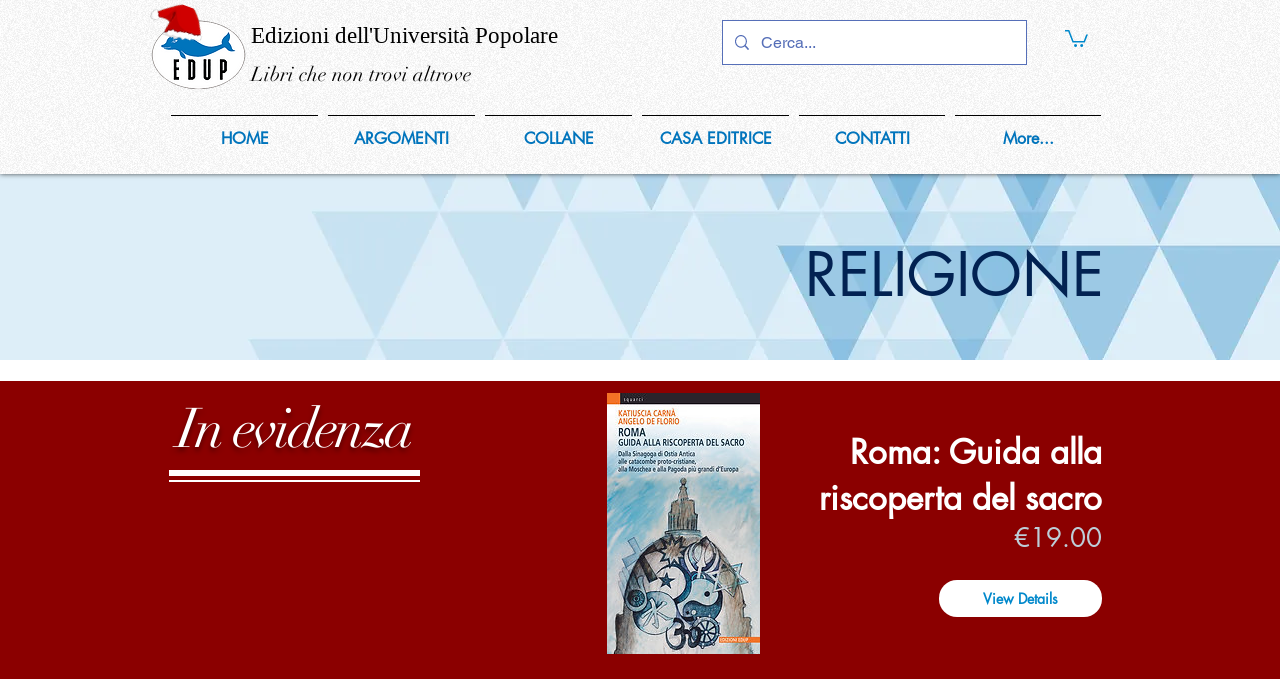

--- FILE ---
content_type: application/javascript
request_url: https://static.parastorage.com/services/wixstores-client-gallery/1.5706.0/GridGalleryViewerWidgetNoCss.bundle.min.js
body_size: 172338
content:
!function(e,t){"object"==typeof exports&&"object"==typeof module?module.exports=t(require("@wix/image-kit"),require("react"),require("react-dom"),require("lodash")):"function"==typeof define&&define.amd?define(["imageClientApi","react","reactDOM","lodash"],t):"object"==typeof exports?exports.GridGalleryViewerWidgetNoCss=t(require("@wix/image-kit"),require("react"),require("react-dom"),require("lodash")):e.GridGalleryViewerWidgetNoCss=t(e.__imageClientApi__,e.React,e.ReactDOM,e._)}("undefined"!=typeof self?self:this,(e,t,r,o)=>(()=>{var n,a,i,s={216:(e,t,r)=>{"use strict";r.d(t,{r:()=>n});const o="data-",n=e=>{const t={};for(const r in e)e.hasOwnProperty(r)&&r.length>5&&r.startsWith(o)&&(t[r]=e[r]);return t}},619:(e,t,r)=>{e.exports=r(96920)},802:e=>{"use strict";e.exports=Object},981:e=>{"use strict";e.exports=Number.isNaN||function(e){return e!=e}},1148:(e,t,r)=>{var o=r(24518),n=r(11618),a=Object.hasOwnProperty,i=Object.create(null);for(var s in o)a.call(o,s)&&(i[o[s]]=s);var l=e.exports={to:{},get:{}};function u(e,t,r){return Math.min(Math.max(t,e),r)}function c(e){var t=Math.round(e).toString(16).toUpperCase();return t.length<2?"0"+t:t}l.get=function(e){var t,r;switch(e.substring(0,3).toLowerCase()){case"hsl":t=l.get.hsl(e),r="hsl";break;case"hwb":t=l.get.hwb(e),r="hwb";break;default:t=l.get.rgb(e),r="rgb"}return t?{model:r,value:t}:null},l.get.rgb=function(e){if(!e)return null;var t,r,n,i=[0,0,0,1];if(t=e.match(/^#([a-f0-9]{6})([a-f0-9]{2})?$/i)){for(n=t[2],t=t[1],r=0;r<3;r++){var s=2*r;i[r]=parseInt(t.slice(s,s+2),16)}n&&(i[3]=parseInt(n,16)/255)}else if(t=e.match(/^#([a-f0-9]{3,4})$/i)){for(n=(t=t[1])[3],r=0;r<3;r++)i[r]=parseInt(t[r]+t[r],16);n&&(i[3]=parseInt(n+n,16)/255)}else if(t=e.match(/^rgba?\(\s*([+-]?\d+)(?=[\s,])\s*(?:,\s*)?([+-]?\d+)(?=[\s,])\s*(?:,\s*)?([+-]?\d+)\s*(?:[,|\/]\s*([+-]?[\d\.]+)(%?)\s*)?\)$/)){for(r=0;r<3;r++)i[r]=parseInt(t[r+1],0);t[4]&&(t[5]?i[3]=.01*parseFloat(t[4]):i[3]=parseFloat(t[4]))}else{if(!(t=e.match(/^rgba?\(\s*([+-]?[\d\.]+)\%\s*,?\s*([+-]?[\d\.]+)\%\s*,?\s*([+-]?[\d\.]+)\%\s*(?:[,|\/]\s*([+-]?[\d\.]+)(%?)\s*)?\)$/)))return(t=e.match(/^(\w+)$/))?"transparent"===t[1]?[0,0,0,0]:a.call(o,t[1])?((i=o[t[1]])[3]=1,i):null:null;for(r=0;r<3;r++)i[r]=Math.round(2.55*parseFloat(t[r+1]));t[4]&&(t[5]?i[3]=.01*parseFloat(t[4]):i[3]=parseFloat(t[4]))}for(r=0;r<3;r++)i[r]=u(i[r],0,255);return i[3]=u(i[3],0,1),i},l.get.hsl=function(e){if(!e)return null;var t=e.match(/^hsla?\(\s*([+-]?(?:\d{0,3}\.)?\d+)(?:deg)?\s*,?\s*([+-]?[\d\.]+)%\s*,?\s*([+-]?[\d\.]+)%\s*(?:[,|\/]\s*([+-]?(?=\.\d|\d)(?:0|[1-9]\d*)?(?:\.\d*)?(?:[eE][+-]?\d+)?)\s*)?\)$/);if(t){var r=parseFloat(t[4]);return[(parseFloat(t[1])%360+360)%360,u(parseFloat(t[2]),0,100),u(parseFloat(t[3]),0,100),u(isNaN(r)?1:r,0,1)]}return null},l.get.hwb=function(e){if(!e)return null;var t=e.match(/^hwb\(\s*([+-]?\d{0,3}(?:\.\d+)?)(?:deg)?\s*,\s*([+-]?[\d\.]+)%\s*,\s*([+-]?[\d\.]+)%\s*(?:,\s*([+-]?(?=\.\d|\d)(?:0|[1-9]\d*)?(?:\.\d*)?(?:[eE][+-]?\d+)?)\s*)?\)$/);if(t){var r=parseFloat(t[4]);return[(parseFloat(t[1])%360+360)%360,u(parseFloat(t[2]),0,100),u(parseFloat(t[3]),0,100),u(isNaN(r)?1:r,0,1)]}return null},l.to.hex=function(){var e=n(arguments);return"#"+c(e[0])+c(e[1])+c(e[2])+(e[3]<1?c(Math.round(255*e[3])):"")},l.to.rgb=function(){var e=n(arguments);return e.length<4||1===e[3]?"rgb("+Math.round(e[0])+", "+Math.round(e[1])+", "+Math.round(e[2])+")":"rgba("+Math.round(e[0])+", "+Math.round(e[1])+", "+Math.round(e[2])+", "+e[3]+")"},l.to.rgb.percent=function(){var e=n(arguments),t=Math.round(e[0]/255*100),r=Math.round(e[1]/255*100),o=Math.round(e[2]/255*100);return e.length<4||1===e[3]?"rgb("+t+"%, "+r+"%, "+o+"%)":"rgba("+t+"%, "+r+"%, "+o+"%, "+e[3]+")"},l.to.hsl=function(){var e=n(arguments);return e.length<4||1===e[3]?"hsl("+e[0]+", "+e[1]+"%, "+e[2]+"%)":"hsla("+e[0]+", "+e[1]+"%, "+e[2]+"%, "+e[3]+")"},l.to.hwb=function(){var e=n(arguments),t="";return e.length>=4&&1!==e[3]&&(t=", "+e[3]),"hwb("+e[0]+", "+e[1]+"%, "+e[2]+"%"+t+")"},l.to.keyword=function(e){return i[e.slice(0,3)]}},2396:(e,t,r)=>{"use strict";var o=r(80261),n={childContextTypes:!0,contextType:!0,contextTypes:!0,defaultProps:!0,displayName:!0,getDefaultProps:!0,getDerivedStateFromError:!0,getDerivedStateFromProps:!0,mixins:!0,propTypes:!0,type:!0},a={name:!0,length:!0,prototype:!0,caller:!0,callee:!0,arguments:!0,arity:!0},i={$$typeof:!0,compare:!0,defaultProps:!0,displayName:!0,propTypes:!0,type:!0},s={};function l(e){return o.isMemo(e)?i:s[e.$$typeof]||n}s[o.ForwardRef]={$$typeof:!0,render:!0,defaultProps:!0,displayName:!0,propTypes:!0},s[o.Memo]=i;var u=Object.defineProperty,c=Object.getOwnPropertyNames,d=Object.getOwnPropertySymbols,p=Object.getOwnPropertyDescriptor,h=Object.getPrototypeOf,m=Object.prototype;e.exports=function e(t,r,o){if("string"!=typeof r){if(m){var n=h(r);n&&n!==m&&e(t,n,o)}var i=c(r);d&&(i=i.concat(d(r)));for(var s=l(t),f=l(r),g=0;g<i.length;++g){var y=i[g];if(!(a[y]||o&&o[y]||f&&f[y]||s&&s[y])){var b=p(r,y);try{u(t,y,b)}catch(e){}}}}return t}},2441:(e,t,r)=>{"use strict";r.d(t,{t:()=>c});var o=r(60751),n=r.n(o),a=r(12789),i=r(3126),s=r(11228),l=r(54175),u=r(50258);const c=e=>{const{PluginComponent:t,isEmpty:r}=(0,a.p)(e),o=(0,i.C)(e),c=(0,s.U)(e);return[n().useCallback(()=>n().createElement(l.P,{slotUniqueId:c,isHighlighted:o,isEmpty:r,dataHook:(0,u.t)(c),PluginComponent:t}),[c,o,r,t]),r]}},3126:(e,t,r)=>{"use strict";r.d(t,{C:()=>i});var o=r(60751),n=r(16211),a=r(93448);const i=e=>{const t=(0,o.useContext)(n.lo);return(0,a.s)(t,e)}},3259:e=>{e.exports={"sr-only":"iI5avH",srOnly:"iI5avH"}},3294:e=>{e.exports={root:"r0pq5S",imageExists:"bo11Xa",imageContainer:"MvfY2w",categoryInfo:"Ss2s2f",nameAndDescriptionContainer:"Yj3eCr",descriptionContainer:"IJfUTu",categoryName:"NyAKk5",heroTopSlot:"cRJF46",heroBottomSlot:"BJ5Ixv"}},5219:(e,t,r)=>{"use strict";var o=r(55806),n=r(11701),a=r(63637),i=r(23616),s=r(48298),l=n(i());o(l,{getPolyfill:i,implementation:a,shim:s}),e.exports=l},5225:(e,t,r)=>{"use strict";r.d(t,{A:()=>a});var o=r(60751);const n=({size:e,...t})=>o.createElement("svg",{viewBox:"0 0 24 24",fill:"currentColor",width:e||"24",height:e||"24",...t},o.createElement("path",{fillRule:"evenodd",d:"M13,5 L13,12 L20,12 L20,13 L13,13 L13,20 L12,20 L11.999,13 L5,13 L5,12 L12,12 L12,5 L13,5 Z"}));n.displayName="Plus";var a=n},6206:(e,t,r)=>{"use strict";r.d(t,{A:()=>a});var o=r(60751);const n=({size:e,...t})=>o.createElement("svg",{viewBox:"0 0 24 24",fill:"currentColor",width:e||"24",height:e||"24",...t},o.createElement("path",{fillRule:"evenodd",d:"M18.2546728,8.18171329 L18.9617796,8.88882007 L12.5952867,15.2537133 L12.5978964,15.2558012 L11.8907896,15.962908 L11.8882867,15.9607133 L11.8874628,15.9617796 L11.180356,15.2546728 L11.1812867,15.2527133 L4.81828671,8.88882007 L5.52539349,8.18171329 L11.8882867,14.5457133 L18.2546728,8.18171329 Z"}));n.displayName="ChevronDown";var a=n},6972:(e,t,r)=>{"use strict";var o="function"==typeof Symbol&&"symbol"==typeof Symbol.iterator?function(e){return typeof e}:function(e){return e&&"function"==typeof Symbol&&e.constructor===Symbol&&e!==Symbol.prototype?"symbol":typeof e},n=Object.assign||function(e){for(var t=1;t<arguments.length;t++){var r=arguments[t];for(var o in r)Object.prototype.hasOwnProperty.call(r,o)&&(e[o]=r[o])}return e},a=function(){function e(e,t){for(var r=0;r<t.length;r++){var o=t[r];o.enumerable=o.enumerable||!1,o.configurable=!0,"value"in o&&(o.writable=!0),Object.defineProperty(e,o.key,o)}}return function(t,r,o){return r&&e(t.prototype,r),o&&e(t,o),t}}(),i=u(r(60751)),s=u(r(97598)),l=u(r(55530));function u(e){return e&&e.__esModule?e:{default:e}}function c(e,t,r){return t in e?Object.defineProperty(e,t,{value:r,enumerable:!0,configurable:!0,writable:!0}):e[t]=r,e}var d={animating:"rah-animating",animatingUp:"rah-animating--up",animatingDown:"rah-animating--down",animatingToHeightZero:"rah-animating--to-height-zero",animatingToHeightAuto:"rah-animating--to-height-auto",animatingToHeightSpecific:"rah-animating--to-height-specific",static:"rah-static",staticHeightZero:"rah-static--height-zero",staticHeightAuto:"rah-static--height-auto",staticHeightSpecific:"rah-static--height-specific"},p=["animateOpacity","animationStateClasses","applyInlineTransitions","children","contentClassName","delay","duration","easing","height","onAnimationEnd","onAnimationStart"];function h(e){for(var t=arguments.length,r=Array(t>1?t-1:0),o=1;o<t;o++)r[o-1]=arguments[o];if(!r.length)return e;for(var n={},a=Object.keys(e),i=0;i<a.length;i++){var s=a[i];-1===r.indexOf(s)&&(n[s]=e[s])}return n}function m(e){e.forEach(function(e){return cancelAnimationFrame(e)})}function f(e){return!isNaN(parseFloat(e))&&isFinite(e)}function g(e){return"string"==typeof e&&e.search("%")===e.length-1&&f(e.substr(0,e.length-1))}function y(e,t){e&&"function"==typeof e&&e(t)}var b=function(e){function t(e){!function(e,t){if(!(e instanceof t))throw new TypeError("Cannot call a class as a function")}(this,t);var r=function(e,t){if(!e)throw new ReferenceError("this hasn't been initialised - super() hasn't been called");return!t||"object"!=typeof t&&"function"!=typeof t?e:t}(this,(t.__proto__||Object.getPrototypeOf(t)).call(this,e));r.animationFrameIDs=[];var o="auto",a="visible";f(e.height)?(o=e.height<0||"0"===e.height?0:e.height,a="hidden"):g(e.height)&&(o="0%"===e.height?0:e.height,a="hidden"),r.animationStateClasses=n({},d,e.animationStateClasses);var i=r.getStaticStateClasses(o);return"undefined"!=typeof window&&window.matchMedia&&(r.prefersReducedMotion=window.matchMedia("(prefers-reduced-motion)").matches),r.state={animationStateClasses:i,height:o,overflow:a,shouldUseTransitions:!1},r}return function(e,t){if("function"!=typeof t&&null!==t)throw new TypeError("Super expression must either be null or a function, not "+typeof t);e.prototype=Object.create(t&&t.prototype,{constructor:{value:e,enumerable:!1,writable:!0,configurable:!0}}),t&&(Object.setPrototypeOf?Object.setPrototypeOf(e,t):e.__proto__=t)}(t,e),a(t,[{key:"componentDidMount",value:function(){var e=this.state.height;this.contentElement&&this.contentElement.style&&this.hideContent(e)}},{key:"componentDidUpdate",value:function(e,t){var r,o,n=this,a=this.props,i=a.height,s=a.onAnimationEnd,u=a.onAnimationStart,d=this.getTimings(),p=d.duration,h=d.delay;if(this.contentElement&&i!==e.height){var b;this.showContent(t.height),this.contentElement.style.overflow="hidden";var v=this.contentElement.offsetHeight;this.contentElement.style.overflow="";var w=p+h,C=null,E={height:null,overflow:"hidden"},S="auto"===t.height;f(i)?(C=i<0||"0"===i?0:i,E.height=C):g(i)?(C="0%"===i?0:i,E.height=C):(C=v,E.height="auto",E.overflow=null),S&&(E.height=C,C=v);var x=(0,l.default)((c(b={},this.animationStateClasses.animating,!0),c(b,this.animationStateClasses.animatingUp,"auto"===e.height||i<e.height),c(b,this.animationStateClasses.animatingDown,"auto"===i||i>e.height),c(b,this.animationStateClasses.animatingToHeightZero,0===E.height),c(b,this.animationStateClasses.animatingToHeightAuto,"auto"===E.height),c(b,this.animationStateClasses.animatingToHeightSpecific,E.height>0),b)),P=this.getStaticStateClasses(E.height);this.setState({animationStateClasses:x,height:C,overflow:"hidden",shouldUseTransitions:!S}),clearTimeout(this.timeoutID),clearTimeout(this.animationClassesTimeoutID),S?(E.shouldUseTransitions=!0,m(this.animationFrameIDs),this.animationFrameIDs=(r=function(){n.setState(E),y(u,{newHeight:E.height})},(o=[])[0]=requestAnimationFrame(function(){o[1]=requestAnimationFrame(function(){r()})}),o),this.animationClassesTimeoutID=setTimeout(function(){n.setState({animationStateClasses:P,shouldUseTransitions:!1}),n.hideContent(E.height),y(s,{newHeight:E.height})},w)):(y(u,{newHeight:C}),this.timeoutID=setTimeout(function(){E.animationStateClasses=P,E.shouldUseTransitions=!1,n.setState(E),"auto"!==i&&n.hideContent(C),y(s,{newHeight:C})},w))}}},{key:"componentWillUnmount",value:function(){m(this.animationFrameIDs),clearTimeout(this.timeoutID),clearTimeout(this.animationClassesTimeoutID),this.timeoutID=null}},{key:"getTimings",value:function(){if(this.prefersReducedMotion)return{delay:0,duration:0};var e=this.props;return{delay:e.delay,duration:e.duration}}},{key:"showContent",value:function(e){0===e&&(this.contentElement.style.display="")}},{key:"hideContent",value:function(e){0===e&&(this.contentElement.style.display="none")}},{key:"getStaticStateClasses",value:function(e){var t;return(0,l.default)((c(t={},this.animationStateClasses.static,!0),c(t,this.animationStateClasses.staticHeightZero,0===e),c(t,this.animationStateClasses.staticHeightSpecific,e>0),c(t,this.animationStateClasses.staticHeightAuto,"auto"===e),t))}},{key:"render",value:function(){var e,t=this,r=this.props,o=r.animateOpacity,a=r.applyInlineTransitions,s=r.children,u=r.className,d=r.contentClassName,m=r.easing,f=r.id,g=r.style,y=this.state,b=y.height,v=y.overflow,w=y.animationStateClasses,C=y.shouldUseTransitions,E=this.getTimings(),S=E.duration,x=E.delay,P=n({},g,{height:b,overflow:v||g.overflow});C&&a&&(P.transition="height "+S+"ms "+m+" "+x+"ms",g.transition&&(P.transition=g.transition+", "+P.transition),P.WebkitTransition=P.transition);var T={};o&&(T.transition="opacity "+S+"ms "+m+" "+x+"ms",T.WebkitTransition=T.transition,0===b&&(T.opacity=0));var A=(0,l.default)((c(e={},w,!0),c(e,u,u),e)),_=void 0!==this.props["aria-hidden"]?this.props["aria-hidden"]:0===b;return i.default.createElement("div",n({},h.apply(void 0,[this.props].concat(p)),{"aria-hidden":_,className:A,id:f,style:P}),i.default.createElement("div",{className:d,style:T,ref:function(e){return t.contentElement=e}},s))}}]),t}(i.default.Component);b.propTypes={"aria-hidden":s.default.bool,animateOpacity:s.default.bool,animationStateClasses:s.default.object,applyInlineTransitions:s.default.bool,children:s.default.any.isRequired,className:s.default.string,contentClassName:s.default.string,delay:s.default.number,duration:s.default.number,easing:s.default.string,height:function(e,t,r){var n=e[t];return"number"==typeof n&&n>=0||g(n)||"auto"===n?null:new TypeError('value "'+n+'" of type "'+(void 0===n?"undefined":o(n))+'" is invalid type for '+t+" in "+r+'. It needs to be a positive number, string "auto" or percentage string (e.g. "15%").')},id:s.default.string,onAnimationEnd:s.default.func,onAnimationStart:s.default.func,style:s.default.object},b.defaultProps={animateOpacity:!1,animationStateClasses:d,applyInlineTransitions:!0,duration:250,delay:0,easing:"ease",style:{}},t.A=b},7009:e=>{"use strict";e.exports="undefined"!=typeof Reflect&&Reflect&&Reflect.apply},7183:e=>{"use strict";e.exports="SECRET_DO_NOT_PASS_THIS_OR_YOU_WILL_BE_FIRED"},7184:(e,t,r)=>{"use strict";r.r(t),r.d(t,{classes:()=>n,cssStates:()=>u,keyframes:()=>a,layers:()=>i,namespace:()=>o,st:()=>d,stVars:()=>s,style:()=>c,vars:()=>l});var o="orRxkir",n={root:"s__94oaCh",srOnly:"sCa8eY1",box:"s_m6eTr",nativeCheckbox:"sVIbpVl",childContainer:"s__22Vem3"},a={},i={},s={},l={},u=r.stc.bind(null,o),c=r.sts.bind(null,o),d=c},7945:(e,t,r)=>{"use strict";r.d(t,{_:()=>i,z:()=>a});var o=r(16336),n=r(61136);const a=e=>{let{styleParams:t,isMobile:r}=e;const o=t.booleans.gallery_showCategoryHeaderImage,a=t.booleans.gallery_showCategoryHeaderDescription,i=t.booleans.gallery_showCategoryHeaderName,c=t.numbers.gallery_categoryHeaderLayout,d=c===n.E.TextInside,p=o?`${t.numbers.gallery_categoryHeaderImageMinHeight}px`:"unset";return{categoryHeaderImageHeight:d?"100%":p,categoryHeaderImageMinHeight:p,showCategoryHeaderImageGap:o&&!d&&(r?"16px":"24px")||"inherit",categoryHeaderFlexDirection:l(c),imageContainerPosition:u(c),categoryHeaderSpaceBetweenTitleDescription:i&&a?t.numbers.gallery_categoryHeaderSpaceBetweenTitleDescription.toString():"0",categoryCountAndFilterContainerJustifyContent:t.booleans.gallery_showProductsCounter?"space-between":"flex-end",categoryDescriptionContainerColor:o&&d?t.colors.gallery_categoryDescriptionContainerColor:"unset",categoryDescriptionContainerBorderColor:o&&d?t.colors.gallery_categoryDescriptionContainerBorderColor:"unset",categoryDescriptionContainerBorderWidth:o&&d?`${t.numbers.gallery_categoryDescriptionContainerBorderWidth}px`:"unset",categoryDescriptionContainerBorderStyle:o&&d?"solid":"unset",categoryDescriptionContainerCornerRadius:o&&d?`${t.numbers.gallery_categoryDescriptionContainerCornerRadius}px`:"unset",categoryDescriptionContainerPadding:o&&d?"24px":"inherit",categoryDescriptionContainerMargin:o&&d?"24px":"inherit",categoryInfoVerticalAlignment:d?s(t.strings.gallery_categoryInfoVerticalAlignment):"unset"}},i=e=>{let{booleans:t}=e;const r=t.gallery_showCategoryHeaderImage,o=t.gallery_showCategoryHeaderDescription,n=t.gallery_showCategoryHeaderName;return{showCategoryHeaderNameOrDescription:n||o,showHeroSection:t.gallery_showCategoryHeaderSection&&(r||n||o),showCategoriesBreadcrumbs:t.gallery_showCategoriesBreadcrumbs}},s=e=>{switch(e.value){case o.Lp.TOP:return"start";case o.Lp.CENTER:return"center";case o.Lp.BOTTOM:default:return"end"}},l=e=>{switch(e){case n.E.TextInside:return"row";case n.E.TextAbove:return"column-reverse";case n.E.TextBelow:default:return"column"}},u=e=>{switch(e){case n.E.TextInside:return"absolute";case n.E.TextBelow:case n.E.TextAbove:default:return"relative"}}},8500:(e,t,r)=>{e.exports=r(16252).memoize},9113:(e,t,r)=>{"use strict";r.r(t),r.d(t,{classes:()=>n,cssStates:()=>u,keyframes:()=>a,layers:()=>i,namespace:()=>o,st:()=>d,stVars:()=>s,style:()=>c,vars:()=>l});var o="oksECBT",n={root:"sW_df4N",affixIcon:"sGt01Bc","prefix-icon":"sfcv8XL","suffix-icon":"skpaafT"},a={},i={},s={},l={"wix-color-8":"--wix-color-8","wix-color-5":"--wix-color-5","wix-color-29":"--wix-color-29","wst-links-and-actions-color-rgb":"--wst-links-and-actions-color-rgb","wst-paragraph-2-color-rgb":"--wst-paragraph-2-color-rgb","wst-system-disabled-color-rgb":"--wst-system-disabled-color-rgb","wix-ui-tpa-text-button-main-text-color":"--wix-ui-tpa-text-button-main-text-color","wix-ui-tpa-text-button-main-text-font":"--wix-ui-tpa-text-button-main-text-font","wix-ui-tpa-text-button-background-color":"--wix-ui-tpa-text-button-background-color","wix-ui-tpa-text-button-background-color-internal":"--TextButton573988561-wix-ui-tpa-text-button-background-color-internal","wix-ui-tpa-button-hover-text-font-text-decoration":"--TextButton573988561-wix-ui-tpa-button-hover-text-font-text-decoration"},u=r.stc.bind(null,o),c=r.sts.bind(null,o),d=c},9344:(e,t,r)=>{"use strict";var o=r(40181);e.exports=function(){return"function"==typeof Object.is?Object.is:o}},9417:e=>{e.exports={colorSampleList:"JMI9f0"}},9506:e=>{e.exports={dropdownWidth:"r65Mih",isMobile:"V1fwLn",dropdownAlignment:"RG4yol",buttonOption:"OmpB1e",remainingOptionsCounter:"y64RWm",selected:"Wxb9k6",disabled:"_d1lhB",optionItemText:"WEJl4L",buttonOptionItemContainer:"iomjXR",loader:"sYL6Sv"}},9711:e=>{e.exports={options:"v9hOeR",option:"hYcCbd","option-split-view":"QGZQPx",optionSplitView:"QGZQPx"}},9848:e=>{e.exports={color:"GplHFn",oldColor:"x_HXFF",dropdown:"EHZqPm",oldDropdown:"sX06Sd"}},10196:e=>{e.exports={emptyCategory:"fhc4Ns",titleSub:"SuCR8R",bodySub:"ijMG3o",link:"jiMU7g"}},10354:(e,t,r)=>{"use strict";r.d(t,{c:()=>o});const o=new class{constructor(){this.method="keyboard",this.subscribers=new Map,this.subscribe=(e,t)=>this.subscribers.set(e,t),this.unsubscribe=e=>this.subscribers.delete(e),this.isKeyboard=()=>"keyboard"===this.method,"undefined"!=typeof window&&(window.addEventListener("mousedown",()=>this.setMethod("mouse")),window.addEventListener("keydown",()=>this.setMethod("keyboard")),window.addEventListener("keyup",()=>this.setMethod("keyboard")))}setMethod(e){e!==this.method&&(this.method=e,this.subscribers.forEach(e=>e()))}}},10391:(e,t,r)=>{"use strict";r.d(t,{L:()=>n});var o=r(60751);const n=e=>{let{option:t,selectionIds:r,selectionsAvailability:n}=e;const a=(0,o.useMemo)(()=>{var e;return null==t||null==(e=t.selections)?void 0:e.filter(e=>{var t;return null==n||null==(t=n[e.id])?void 0:t.isVisible})},[t.selections,n]),i=(0,o.useMemo)(()=>{var e;return null==t||null==(e=t.selections)||null==(e=e.find(e=>null==r?void 0:r.includes(e.id)))?void 0:e.id.toString()},[t.selections,r]),s=(0,o.useCallback)(e=>{var t;return!(null!=n&&null!=(t=n[e])&&t.isSelectable)},[n]),l=(0,o.useCallback)(e=>null==r?void 0:r.includes(e),[r]),u=(0,o.useCallback)(e=>[...null==r?void 0:r.filter(e=>!(null!=a&&a.find(t=>{let{id:r}=t;return r===e}))),e],[r,a]);return{visibleSelections:a,selectedSelectionId:i,isSelectionDisabled:s,isSelectionChecked:l,calculateNextSelectionIds:u}}},10490:(e,t,r)=>{"use strict";r.r(t),r.d(t,{classes:()=>n,cssStates:()=>u,keyframes:()=>a,layers:()=>i,namespace:()=>o,st:()=>d,stVars:()=>s,style:()=>c,vars:()=>l});var o="ovHjGiz",n={root:"sGo4dY8"},a={},i={},s={},l={},u=r.stc.bind(null,o),c=r.sts.bind(null,o),d=c},11228:(e,t,r)=>{"use strict";r.d(t,{U:()=>i});var o=r(60751),n=r(16211),a=r(50258);const i=e=>{const t=(0,o.useContext)(n.P1);return(0,a.z)(t,e)}},11567:e=>{e.exports=function(e){if(void 0===e)throw new ReferenceError("this hasn't been initialised - super() hasn't been called");return e},e.exports.__esModule=!0,e.exports.default=e.exports},11618:(e,t,r)=>{"use strict";var o=r(99346),n=Array.prototype.concat,a=Array.prototype.slice,i=e.exports=function(e){for(var t=[],r=0,i=e.length;r<i;r++){var s=e[r];o(s)?t=n.call(t,a.call(s)):t.push(s)}return t};i.wrap=function(e){return function(){return e(i(arguments))}}},11701:(e,t,r)=>{"use strict";var o=r(68187),n=r(29997),a=r(47196),i=r(74983);e.exports=function(e){var t=a(arguments),r=e.length-(arguments.length-1);return o(t,1+(r>0?r:0),!0)},n?n(e.exports,"apply",{value:i}):e.exports.apply=i},12508:(e,t,r)=>{"use strict";r.d(t,{K:()=>L});var o=r(60751),n=r(55530),a=r.n(n),i="onPEis6",s="se2__se",l="swP1j_a",u="sXiZOut",c="stf3u7c",d="s__6zVl7a",p="sNtG6Qr",h=r.sts.bind(null,i);var m="oZ1GRDi",f="s__3Hsbji",g="sjI7KPx",y="s__1SDdC9",b="sKyhT5v",v="szKp2aM",w="sKv5D21",C="sMkNxtK",E=r.sts.bind(null,m);var S=r(77064),x=r(41278),P=r(52601);const T=o.createContext(P.EO.RADIO_BUTTON),A=T.Provider,_=T.Consumer;var O=r(13075);class I extends o.Component{constructor(){super(...arguments),this.state={focused:!1},this._onFocus=()=>{this.setState({focused:!0})},this._onBlur=()=>{this.setState({focused:!1})},this._onChange=()=>{const{id:e,onChange:t}=this.props;t&&t({id:e})},this._getAriaLabel=()=>{const{children:e}=this.props;return this.props["aria-label"]?this.props["aria-label"]:"string"==typeof e?e:null},this._getCoreElement=e=>{const{children:t,id:r,name:n,checked:i,disabled:s,unstableHasInnerWrapper:l,required:u}=this.props,c=a()(O.r.hasCustomFocus,this.state.focused&&y);return e===P.EO.CHECKBOX?o.createElement(x.J,{"data-hook":P.sb.BOX_SELECTION_OPTION,name:n,checked:i,value:r,onChange:this._onChange,id:r,onFocusByKeyboard:this._onFocus,onBlur:this._onBlur,disabled:s,"aria-describedBy":`description-${r}`,"aria-label":this._getAriaLabel(),className:a()(b,c),ref:e=>this.inputRef=e},t):o.createElement(S.P,{"data-hook":P.sb.BOX_SELECTION_OPTION,name:n,label:t,checked:i,value:r,onChange:this._onChange,id:r,onFocusByKeyboard:this._onFocus,onBlur:this._onBlur,disabled:s,"aria-describedBy":`description-${r}`,required:u,"aria-label":this._getAriaLabel(),className:a()(b,c),ref:e=>this.inputRef=e,unstableHasInnerWrapper:l})}}focus(){this.inputRef?.focus()}_getDataAttributes(e){const{checked:t,disabled:r,unavailable:o}=this.props,{focused:n}=this.state;return{[P.N.CHECKED]:t,[P.N.DISABLED]:r,[P.N.UNAVAILABLE]:o,[P.N.FOCUSED]:n,[P.N.NATIVE_SELECTOR]:e}}render(){const{id:e,checked:t,disabled:r,unavailable:n,description:i,size:s,className:l,vertical:u,type:c}=this.props;return o.createElement(_,null,d=>o.createElement("div",{className:E(f,{size:s,checked:t,disabled:r,unavailable:n},a()(l,{[C]:u})),"data-id":e,"data-hook":P.sb.BOX_SELECTION_OPTION_WRAPPER,...this._getDataAttributes(c??d)},n&&o.createElement("svg",{className:w},o.createElement("line",{x1:"0",y1:"100%",x2:"100%",y2:"0"})),i&&o.createElement("span",{className:g,id:`description-${e}`},i),this._getCoreElement(c??d)))}}I.defaultProps={checked:!1,disabled:!1,unavailable:!1};var N=r(39600),k=r(68403);class L extends o.Component{constructor(e){super(e),this.childRefs=[],this._getNativeSelector=()=>{const{children:e}=this.props;if(!e)return P.EO.RADIO_BUTTON;return 1===o.Children.toArray(e).filter(e=>o.isValidElement(e)&&!e.props.disabled).length?P.EO.CHECKBOX:P.EO.RADIO_BUTTON},this._errorMessageId=(0,k.A)("error-message")}focus(e){const t="number"==typeof e?this.childRefs[e]:this.childRefs.find(e=>e.current.props.checked)||this.childRefs[0];t?.current?.focus()}render(){const{className:e,children:t,size:r,name:n,onChange:i,vertical:m,inline:f,error:g,errorMessage:y,"aria-label":b,"aria-labelledby":w,label:C,suffix:E,showAsterisk:S=!0,required:x}=this.props,T=g&&!!y,_={error:g,hasErrorMessage:!!y};return o.createElement(N.L,{showLabelAsterisk:S&&x,errorMessage:T&&y,errorMessageId:this._errorMessageId,className:h(s,_,e),dataHook:this.props["data-hook"],label:C},o.createElement("div",{className:a()(l,e,{[u]:m,[c]:f}),"aria-label":b,"aria-labelledby":w},o.createElement(A,{value:this._getNativeSelector()},o.Children.map(t,(e,t)=>(this.childRefs[t]=e.ref||o.createRef(),o.isValidElement(e)&&o.cloneElement(e,{key:t,name:n,size:r,onChange:i,vertical:m,ref:this.childRefs[t],className:h(d,e.props.className,T?v:""),required:x}))),!!E&&o.createElement("div",{className:p,"data-hook":P.sb.BOX_SELECTION_SUFFIX},E))))}}L.displayName="BoxSelection",L.defaultProps={size:P.aQ.xLarge},L.Option=I},12660:(e,t,r)=>{"use strict";r(81414),r(60751)},12789:(e,t,r)=>{"use strict";r.d(t,{p:()=>a});var o=r(60751),n=r(16211);const a=e=>{const t=(0,o.useContext)(n.nb),r=t?.[e]??null;return{PluginComponent:(0,o.useMemo)(()=>()=>r,[r]),isEmpty:!r}}},13052:(e,t,r)=>{"use strict";r.d(t,{g:()=>o});const o=e=>{const t={};for(const r of Object.keys(e)){const o=e[r];t[`${r}-display`]=o?"revert":"none"}return t}},13075:(e,t,r)=>{"use strict";r.d(t,{r:()=>o});const o={hasCustomFocus:"has-custom-focus",ignoreFocus:"ignore-focus"}},13515:(e,t,r)=>{"use strict";var o=r(981);e.exports=function(e){return o(e)||0===e?e:e<0?-1:1}},13735:(e,t,r)=>{"use strict";var o=Array.prototype.slice,n=r(66199),a=Object.keys,i=a?function(e){return a(e)}:r(31385),s=Object.keys;i.shim=function(){if(Object.keys){var e=function(){var e=Object.keys(arguments);return e&&e.length===arguments.length}(1,2);e||(Object.keys=function(e){return n(e)?s(o.call(e)):s(e)})}else Object.keys=i;return Object.keys||i},e.exports=i},14295:(e,t,r)=>{"use strict";var o,n=r(802),a=r(70593),i=r(60155),s=r(37180),l=r(59304),u=r(31742),c=r(86757),d=r(24923),p=r(47256),h=r(75414),m=r(67954),f=r(83452),g=r(41358),y=r(85720),b=r(13515),v=r(91233),w=r(29997),C=function(){throw new c},E=v?function(){try{return C}catch(e){try{return v(arguments,"callee").get}catch(e){return C}}}():C,S=r(28573)(),x=r(37582),P=r(42170),T=r(99090),A=r(20024),_=r(31530),O={},I="undefined"!=typeof Uint8Array&&x?x(Uint8Array):o,N={__proto__:null,"%AggregateError%":"undefined"==typeof AggregateError?o:AggregateError,"%Array%":Array,"%ArrayBuffer%":"undefined"==typeof ArrayBuffer?o:ArrayBuffer,"%ArrayIteratorPrototype%":S&&x?x([][Symbol.iterator]()):o,"%AsyncFromSyncIteratorPrototype%":o,"%AsyncFunction%":O,"%AsyncGenerator%":O,"%AsyncGeneratorFunction%":O,"%AsyncIteratorPrototype%":O,"%Atomics%":"undefined"==typeof Atomics?o:Atomics,"%BigInt%":"undefined"==typeof BigInt?o:BigInt,"%BigInt64Array%":"undefined"==typeof BigInt64Array?o:BigInt64Array,"%BigUint64Array%":"undefined"==typeof BigUint64Array?o:BigUint64Array,"%Boolean%":Boolean,"%DataView%":"undefined"==typeof DataView?o:DataView,"%Date%":Date,"%decodeURI%":decodeURI,"%decodeURIComponent%":decodeURIComponent,"%encodeURI%":encodeURI,"%encodeURIComponent%":encodeURIComponent,"%Error%":a,"%eval%":eval,"%EvalError%":i,"%Float16Array%":"undefined"==typeof Float16Array?o:Float16Array,"%Float32Array%":"undefined"==typeof Float32Array?o:Float32Array,"%Float64Array%":"undefined"==typeof Float64Array?o:Float64Array,"%FinalizationRegistry%":"undefined"==typeof FinalizationRegistry?o:FinalizationRegistry,"%Function%":Function,"%GeneratorFunction%":O,"%Int8Array%":"undefined"==typeof Int8Array?o:Int8Array,"%Int16Array%":"undefined"==typeof Int16Array?o:Int16Array,"%Int32Array%":"undefined"==typeof Int32Array?o:Int32Array,"%isFinite%":isFinite,"%isNaN%":isNaN,"%IteratorPrototype%":S&&x?x(x([][Symbol.iterator]())):o,"%JSON%":"object"==typeof JSON?JSON:o,"%Map%":"undefined"==typeof Map?o:Map,"%MapIteratorPrototype%":"undefined"!=typeof Map&&S&&x?x((new Map)[Symbol.iterator]()):o,"%Math%":Math,"%Number%":Number,"%Object%":n,"%Object.getOwnPropertyDescriptor%":v,"%parseFloat%":parseFloat,"%parseInt%":parseInt,"%Promise%":"undefined"==typeof Promise?o:Promise,"%Proxy%":"undefined"==typeof Proxy?o:Proxy,"%RangeError%":s,"%ReferenceError%":l,"%Reflect%":"undefined"==typeof Reflect?o:Reflect,"%RegExp%":RegExp,"%Set%":"undefined"==typeof Set?o:Set,"%SetIteratorPrototype%":"undefined"!=typeof Set&&S&&x?x((new Set)[Symbol.iterator]()):o,"%SharedArrayBuffer%":"undefined"==typeof SharedArrayBuffer?o:SharedArrayBuffer,"%String%":String,"%StringIteratorPrototype%":S&&x?x(""[Symbol.iterator]()):o,"%Symbol%":S?Symbol:o,"%SyntaxError%":u,"%ThrowTypeError%":E,"%TypedArray%":I,"%TypeError%":c,"%Uint8Array%":"undefined"==typeof Uint8Array?o:Uint8Array,"%Uint8ClampedArray%":"undefined"==typeof Uint8ClampedArray?o:Uint8ClampedArray,"%Uint16Array%":"undefined"==typeof Uint16Array?o:Uint16Array,"%Uint32Array%":"undefined"==typeof Uint32Array?o:Uint32Array,"%URIError%":d,"%WeakMap%":"undefined"==typeof WeakMap?o:WeakMap,"%WeakRef%":"undefined"==typeof WeakRef?o:WeakRef,"%WeakSet%":"undefined"==typeof WeakSet?o:WeakSet,"%Function.prototype.call%":_,"%Function.prototype.apply%":A,"%Object.defineProperty%":w,"%Object.getPrototypeOf%":P,"%Math.abs%":p,"%Math.floor%":h,"%Math.max%":m,"%Math.min%":f,"%Math.pow%":g,"%Math.round%":y,"%Math.sign%":b,"%Reflect.getPrototypeOf%":T};if(x)try{null.error}catch(e){var k=x(x(e));N["%Error.prototype%"]=k}var L=r(43260),D=r(45175),M=r(27052),R=function e(t){var r;if("%AsyncFunction%"===t)r=L()||void 0;else if("%GeneratorFunction%"===t)r=D()||void 0;else if("%AsyncGeneratorFunction%"===t)r=M()||void 0;else if("%AsyncGenerator%"===t){var o=e("%AsyncGeneratorFunction%");o&&(r=o.prototype)}else if("%AsyncIteratorPrototype%"===t){var n=e("%AsyncGenerator%");n&&x&&(r=x(n.prototype))}return N[t]=r,r},V={__proto__:null,"%ArrayBufferPrototype%":["ArrayBuffer","prototype"],"%ArrayPrototype%":["Array","prototype"],"%ArrayProto_entries%":["Array","prototype","entries"],"%ArrayProto_forEach%":["Array","prototype","forEach"],"%ArrayProto_keys%":["Array","prototype","keys"],"%ArrayProto_values%":["Array","prototype","values"],"%AsyncFunctionPrototype%":["AsyncFunction","prototype"],"%AsyncGenerator%":["AsyncGeneratorFunction","prototype"],"%AsyncGeneratorPrototype%":["AsyncGeneratorFunction","prototype","prototype"],"%BooleanPrototype%":["Boolean","prototype"],"%DataViewPrototype%":["DataView","prototype"],"%DatePrototype%":["Date","prototype"],"%ErrorPrototype%":["Error","prototype"],"%EvalErrorPrototype%":["EvalError","prototype"],"%Float32ArrayPrototype%":["Float32Array","prototype"],"%Float64ArrayPrototype%":["Float64Array","prototype"],"%FunctionPrototype%":["Function","prototype"],"%Generator%":["GeneratorFunction","prototype"],"%GeneratorPrototype%":["GeneratorFunction","prototype","prototype"],"%Int8ArrayPrototype%":["Int8Array","prototype"],"%Int16ArrayPrototype%":["Int16Array","prototype"],"%Int32ArrayPrototype%":["Int32Array","prototype"],"%JSONParse%":["JSON","parse"],"%JSONStringify%":["JSON","stringify"],"%MapPrototype%":["Map","prototype"],"%NumberPrototype%":["Number","prototype"],"%ObjectPrototype%":["Object","prototype"],"%ObjProto_toString%":["Object","prototype","toString"],"%ObjProto_valueOf%":["Object","prototype","valueOf"],"%PromisePrototype%":["Promise","prototype"],"%PromiseProto_then%":["Promise","prototype","then"],"%Promise_all%":["Promise","all"],"%Promise_reject%":["Promise","reject"],"%Promise_resolve%":["Promise","resolve"],"%RangeErrorPrototype%":["RangeError","prototype"],"%ReferenceErrorPrototype%":["ReferenceError","prototype"],"%RegExpPrototype%":["RegExp","prototype"],"%SetPrototype%":["Set","prototype"],"%SharedArrayBufferPrototype%":["SharedArrayBuffer","prototype"],"%StringPrototype%":["String","prototype"],"%SymbolPrototype%":["Symbol","prototype"],"%SyntaxErrorPrototype%":["SyntaxError","prototype"],"%TypedArrayPrototype%":["TypedArray","prototype"],"%TypeErrorPrototype%":["TypeError","prototype"],"%Uint8ArrayPrototype%":["Uint8Array","prototype"],"%Uint8ClampedArrayPrototype%":["Uint8ClampedArray","prototype"],"%Uint16ArrayPrototype%":["Uint16Array","prototype"],"%Uint32ArrayPrototype%":["Uint32Array","prototype"],"%URIErrorPrototype%":["URIError","prototype"],"%WeakMapPrototype%":["WeakMap","prototype"],"%WeakSetPrototype%":["WeakSet","prototype"]},B=r(50469),F=r(89731),H=B.call(_,Array.prototype.concat),W=B.call(A,Array.prototype.splice),U=B.call(_,String.prototype.replace),z=B.call(_,String.prototype.slice),G=B.call(_,RegExp.prototype.exec),j=/[^%.[\]]+|\[(?:(-?\d+(?:\.\d+)?)|(["'])((?:(?!\2)[^\\]|\\.)*?)\2)\]|(?=(?:\.|\[\])(?:\.|\[\]|%$))/g,$=/\\(\\)?/g,q=function(e,t){var r,o=e;if(F(V,o)&&(o="%"+(r=V[o])[0]+"%"),F(N,o)){var n=N[o];if(n===O&&(n=R(o)),void 0===n&&!t)throw new c("intrinsic "+e+" exists, but is not available. Please file an issue!");return{alias:r,name:o,value:n}}throw new u("intrinsic "+e+" does not exist!")};e.exports=function(e,t){if("string"!=typeof e||0===e.length)throw new c("intrinsic name must be a non-empty string");if(arguments.length>1&&"boolean"!=typeof t)throw new c('"allowMissing" argument must be a boolean');if(null===G(/^%?[^%]*%?$/,e))throw new u("`%` may not be present anywhere but at the beginning and end of the intrinsic name");var r=function(e){var t=z(e,0,1),r=z(e,-1);if("%"===t&&"%"!==r)throw new u("invalid intrinsic syntax, expected closing `%`");if("%"===r&&"%"!==t)throw new u("invalid intrinsic syntax, expected opening `%`");var o=[];return U(e,j,function(e,t,r,n){o[o.length]=r?U(n,$,"$1"):t||e}),o}(e),o=r.length>0?r[0]:"",n=q("%"+o+"%",t),a=n.name,i=n.value,s=!1,l=n.alias;l&&(o=l[0],W(r,H([0,1],l)));for(var d=1,p=!0;d<r.length;d+=1){var h=r[d],m=z(h,0,1),f=z(h,-1);if(('"'===m||"'"===m||"`"===m||'"'===f||"'"===f||"`"===f)&&m!==f)throw new u("property names with quotes must have matching quotes");if("constructor"!==h&&p||(s=!0),F(N,a="%"+(o+="."+h)+"%"))i=N[a];else if(null!=i){if(!(h in i)){if(!t)throw new c("base intrinsic for "+e+" exists, but the property is not available.");return}if(v&&d+1>=r.length){var g=v(i,h);i=(p=!!g)&&"get"in g&&!("originalValue"in g.get)?g.get:i[h]}else p=F(i,h),i=i[h];p&&!s&&(N[a]=i)}}return i}},14507:(e,t,r)=>{"use strict";r.d(t,{A:()=>a});var o=r(60751);const n=({size:e,...t})=>o.createElement("svg",{viewBox:"0 0 24 24",fill:"currentColor",width:e||"24",height:e||"24",...t},o.createElement("path",{fillRule:"evenodd",d:"M11.5,3 C16.187,3 20,6.813 20,11.5 C20,16.187 16.187,20 11.5,20 C6.813,20 3,16.187 3,11.5 C3,6.813 6.813,3 11.5,3 Z M11.5,4 C7.364,4 4,7.364 4,11.5 C4,15.636 7.364,19 11.5,19 C15.636,19 19,15.636 19,11.5 C19,7.364 15.636,4 11.5,4 Z M12,14 L12,15 L11,15 L11,14 L12,14 Z M12,8 L12,13 L11,13 L11,8 L12,8 Z"}));n.displayName="Error";var a=n},14775:(e,t,r)=>{"use strict";r.r(t),r.d(t,{classes:()=>n,cssStates:()=>u,keyframes:()=>a,layers:()=>i,namespace:()=>o,st:()=>d,stVars:()=>s,style:()=>c,vars:()=>l});var o="o__9YFfGZ",n={root:"sJfGAGq",radioOuter:"s__5jogkj",radioInner:"s_f4j6b"},a={},i={},s={DefaultItemSize:"24px",DefaultBorderRadius:"12px"},l={},u=r.stc.bind(null,o),c=r.sts.bind(null,o),d=c},14799:e=>{e.exports={wrapper:"ZOHHfS",withFilters:"fwwk1l",selectButton:"SDqyD1",centered:"jepgKZ",arrows:"ML8tRx",sortButtonText:"AdI69p",arrowDown:"RvEFU7",mobileSortSelect:"M1fg5I",whenFiltersDisabled:"DhfxZ8",withoutFilters:"t4Gl0r"}},15631:e=>{e.exports={emptyGallery:"PSTpAV",titleSub:"JFlCG_",emptyStateCTA:"E7Rrvg",emptyStateCta:"E7Rrvg",extraTitleSubViewer:"a2TBx3",filterEmptyState:"FWCc9x"}},15878:e=>{e.exports={oldDefaultImage:"rfc02v",defaultImage:"Qt9dcH",imageContainer:"vALCqq"}},16211:(e,t,r)=>{"use strict";r.d(t,{P1:()=>i,Zf:()=>s,lo:()=>a,nb:()=>n});var o=r(60751);const n=(0,o.createContext)(void 0),a=(0,o.createContext)({}),i=(0,o.createContext)(""),s=(0,o.createContext)(void 0)},16252:e=>{"use strict";e.exports=o},16336:(e,t,r)=>{"use strict";r.d(t,{$T:()=>O,Ag:()=>E,ET:()=>x,F$:()=>I,GI:()=>n,JG:()=>C,JW:()=>w,K3:()=>u,Lp:()=>a,MA:()=>g,MO:()=>P,OI:()=>T,RJ:()=>h,Rw:()=>S,Zk:()=>_,aB:()=>y,ch:()=>p,dI:()=>o,dr:()=>v,iy:()=>i,jJ:()=>c,pb:()=>s,sN:()=>m,sg:()=>A,tH:()=>l,ti:()=>d,uv:()=>b,v7:()=>f});let o=function(e){return e.NO_ITEMS="NO_ITEMS",e.MISSING="MISSING",e.LOADING="LOADING",e.AVAILABLE="AVAILABLE",e.QUICK_ADD="QUICK_ADD",e}({}),n=function(e){return e[e.BUTTON=1]="BUTTON",e[e.PAGINATION=2]="PAGINATION",e[e.INFINITE=3]="INFINITE",e}({}),a=function(e){return e.TOP="top",e.BOTTOM="bottom",e.CENTER="center",e.STRETCH="stretch",e}({}),i=function(e){return e.START="start",e.CENTER="center",e.END="end",e}({}),s=function(e){return e.LEFT="left",e.RIGHT="right",e.CENTER="center",e.START="start",e.END="end",e}({}),l=function(e){return e.STRETCH="stretch",e.FIT="fit",e}({}),u=function(e){return e.VERTICAL="vertical",e.HORIZONTAL="horizontal",e}({}),c=function(e){return e[e.MANUAL=1]="MANUAL",e[e.AUTO=2]="AUTO",e}({}),d=function(e){return e[e.PAGES=1]="PAGES",e[e.COMPACT=2]="COMPACT",e}({}),p=function(e){return e.DIGITAL="digital",e.PHYSICAL="physical",e}({}),h=function(e){return e.COLLECTION="COLLECTION",e.CUSTOM_COLLECTION="CUSTOM_COLLECTION",e.PRICE="PRICE ",e.COLOR_OPTION="COLOR_OPTION",e.LIST_OPTION="LIST_OPTION",e}({}),m=function(e){return e[e.Crop=1]="Crop",e[e.Fit=2]="Fit",e}({}),f=function(e){return e[e.NameAbovePrice=1]="NameAbovePrice",e[e.NamePriceSideBySide=2]="NamePriceSideBySide",e}({}),g=function(e){return e[e.Text=1]="Text",e[e.IconAndText=2]="IconAndText",e[e.Icon=3]="Icon",e}({}),y=function(e){return e[e.Bag=1]="Bag",e[e.BagFill=2]="BagFill",e[e.Plus=3]="Plus",e[e.ShoppingBag=4]="ShoppingBag",e[e.EcomBag=5]="EcomBag",e[e.EcomCart=6]="EcomCart",e[e.Cart=7]="Cart",e[e.CartFill=8]="CartFill",e}({}),b=function(e){return e[e.OnImage=1]="OnImage",e[e.ProductInfo=2]="ProductInfo",e}({}),v=function(e){return e[e.HORIZONTAL_REGULAR_PRICE_BEFORE_DISCOUNT=0]="HORIZONTAL_REGULAR_PRICE_BEFORE_DISCOUNT",e[e.HORIZONTAL_REGULAR_PRICE_AFTER_DISCOUNT=1]="HORIZONTAL_REGULAR_PRICE_AFTER_DISCOUNT",e[e.VERTICAL_REGULAR_PRICE_BEFORE_DISCOUNT=2]="VERTICAL_REGULAR_PRICE_BEFORE_DISCOUNT",e[e.VERTICAL_REGULAR_PRICE_AFTER_DISCOUNT=3]="VERTICAL_REGULAR_PRICE_AFTER_DISCOUNT",e}({}),w=function(e){return e[e.OnImage=1]="OnImage",e[e.ProductInfo=2]="ProductInfo",e}({}),C=function(e){return e[e.RECTANGLE=1]="RECTANGLE",e[e.TEXT=2]="TEXT",e}({}),E=function(e){return e[e.RECTANGLE=1]="RECTANGLE",e[e.RECTANGLE_OUTLINE=2]="RECTANGLE_OUTLINE",e[e.PILL=3]="PILL",e[e.PILL_OUTLINE=4]="PILL_OUTLINE",e[e.TEXT=5]="TEXT",e}({}),S=function(e){return e.None="none",e.Zoom="zoom",e.Border="border",e.Alternate="alternate",e.Carousel="carousel",e}({}),x=function(e){return e.SMALL="small",e.MEDIUM="medium",e.LARGE="large",e}({}),P=function(e){return e.LEFT="left",e.RIGHT="right",e}({}),T=function(e){return e[e._3x2=0]="_3x2",e[e._4x3=1]="_4x3",e[e._1x1=2]="_1x1",e[e._3x4=3]="_3x4",e[e._2x3=4]="_2x3",e[e._16x9=5]="_16x9",e[e._9x16=6]="_9x16",e}({}),A=function(e){return e[e.GO_TO_PARENT=0]="GO_TO_PARENT",e[e.DO_NOTHING=1]="DO_NOTHING",e}({}),_=function(e){return e[e.SHOW_ALL=0]="SHOW_ALL",e[e.LIMIT=1]="LIMIT",e}({}),O=function(e){return e[e.FIRST_TWO_OPTIONS=0]="FIRST_TWO_OPTIONS",e[e.FIRST_ANY_OPTION=1]="FIRST_ANY_OPTION",e[e.FIRST_COLOR=2]="FIRST_COLOR",e}({}),I=function(e){return e[e.Elements=0]="Elements",e[e.Words=1]="Words",e}({})},16404:(e,t,r)=>{"use strict";r.r(t),r.d(t,{classes:()=>n,cssStates:()=>u,keyframes:()=>a,layers:()=>i,namespace:()=>o,st:()=>d,stVars:()=>s,style:()=>c,vars:()=>l});var o="ouloyLv",n={root:"sUjmPya"},a={},i={},s={},l={},u=r.stc.bind(null,o),c=r.sts.bind(null,o),d=c},16513:(e,t,r)=>{"use strict";r.r(t),r.d(t,{classes:()=>n,cssStates:()=>u,keyframes:()=>a,layers:()=>i,namespace:()=>o,st:()=>d,stVars:()=>s,style:()=>c,vars:()=>l});var o="oXztT_O",n={root:"seDiwuk",srOnly:"sCa8eY1","sr-only":"sAWmxul"},a={},i={},s={},l={"wix-color-5":"--wix-color-5","wix-color-4":"--wix-color-4","wut-text-color":"--wut-text-color","wut-placeholder-color":"--wut-placeholder-color","wix-ui-tpa-text-main-text-color":"--wix-ui-tpa-text-main-text-color","wix-ui-tpa-text-main-text-font":"--wix-ui-tpa-text-main-text-font","primary-color":"--Text2501826391-primary-color","secondary-color":"--Text2501826391-secondary-color"},u=r.stc.bind(null,o),c=r.sts.bind(null,o),d=c},16638:e=>{e.exports={colorPickerItem:"ntuavi",colorPickerItemRemaining:"P5TFmm",remainingColorsCounter:"KpWcbw",separateStyles:"h26miP"}},17038:(e,t,r)=>{"use strict";r.d(t,{$:()=>m});var o=r(60751),n=r(55530),a=r.n(n),i=r(70295),s=r(58519),l=r(99528),u=r(93885),c=r(71056);const d={[c.uN.legacy]:{[c.Mp.tiny]:{mobile:{size:"14px",lineHeight:"1.44em"},desktop:{size:"14px",lineHeight:"1.43em"}},[c.Mp.small]:{mobile:{size:"14px",lineHeight:"1.44em"},desktop:{size:"16px",lineHeight:"1.5em"}},[c.Mp.medium]:{mobile:{size:"14px",lineHeight:"1.44em"},desktop:{size:"16px",lineHeight:"1.5em"}},[c.Mp.large]:{mobile:{size:"20px",lineHeight:"1.5em"},desktop:{size:"20px",lineHeight:"1.5em"}}},[c.uN.dynamicPaddings]:{[c.Mp.tiny]:{mobile:{size:"14px",lineHeight:"1"},desktop:{size:"14px",lineHeight:"1"}},[c.Mp.small]:{mobile:{size:"14px",lineHeight:"1"},desktop:{size:"16px",lineHeight:"1"}},[c.Mp.medium]:{mobile:{size:"14px",lineHeight:"1"},desktop:{size:"16px",lineHeight:"1"}},[c.Mp.large]:{mobile:{size:"14px",lineHeight:"1"},desktop:{size:"16px",lineHeight:"1"}}},[c.uN.explicitPaddings]:{[c.Mp.tiny]:{mobile:{size:"14px",lineHeight:"1.4288em"},desktop:{size:"14px",lineHeight:"1.4288em"}},[c.Mp.small]:{mobile:{size:"16px",lineHeight:"1.5em"},desktop:{size:"16px",lineHeight:"1.5em"}},[c.Mp.medium]:{mobile:{size:"16px",lineHeight:"1.5em"},desktop:{size:"16px",lineHeight:"1.5em"}},[c.Mp.large]:{mobile:{size:"16px",lineHeight:"1.5em"},desktop:{size:"16px",lineHeight:"1.5em"}}}},p=(e,t)=>o.createElement("span",{className:a()(i.classes[`${t}-icon`],i.classes.affixIcon)},e),h=({priority:e,size:t,fullWidth:r=!1,innerRef:n,upgrade:h=!1,wrapContent:m=!1,paddingMode:f=(h?c.uN.dynamicPaddings:c.uN.legacy),children:g,className:y,prefixIcon:b,suffixIcon:v,"data-hook":w,hoverStyle:C=c.fO.underline,style:E,contentClassName:S="",...x})=>{const{mobile:P}=(0,l.w_)(),T=b||v?{prefixIcon:b?p(b,c.ez.prefix):void 0,suffixIcon:v?p(v,c.ez.suffix):void 0}:null;o.useEffect(()=>{h||(0,u.T5)("Button","The current `Button` component API will be deprecated in a future version. Please use the `upgrade` prop in order to use the new API.")},[]);const A=((e=c.Mp.medium,t,r)=>{const o=r?"mobile":"desktop";return d[t][e][o]})(t,f,P),_={"--wix-ui-tpa-button-font-size-default":A.size,"--wix-ui-tpa-button-line-height-default":A.lineHeight,...E};return o.createElement(s.J,{"data-fullwidth":r,"data-mobile":P,ref:n,children:g,"data-hook":w,style:_,className:(0,i.st)(i.classes.root,{priority:e,size:t,fullWidth:r,mobile:P,paddingMode:f,wrapContent:m,hoverStyle:C},a()(y,{[i.classes.hasIcon]:!!T})),contentClassName:a()(S,i.classes.content),...x,...T})},m=o.forwardRef((e,t)=>o.createElement(h,{...e,innerRef:t}))},17183:e=>{e.exports={iconContainer:"rALGHB",spinner:"XbRXpd",fadeIn:"X_2DtA",success:"emPSIQ",bounceIn:"bJjipN",icon:"rPSTOK"}},17709:function(e,t,r){var o;!function(t){"use strict";var n=function(){},a=t.requestAnimationFrame||t.webkitRequestAnimationFrame||t.mozRequestAnimationFrame||t.msRequestAnimationFrame||function(e){return setTimeout(e,16)};function i(){var e=this;e.reads=[],e.writes=[],e.raf=a.bind(t),n("initialized",e)}function s(e){e.scheduled||(e.scheduled=!0,e.raf(l.bind(null,e)),n("flush scheduled"))}function l(e){n("flush");var t,r=e.writes,o=e.reads;try{n("flushing reads",o.length),e.runTasks(o),n("flushing writes",r.length),e.runTasks(r)}catch(e){t=e}if(e.scheduled=!1,(o.length||r.length)&&s(e),t){if(n("task errored",t.message),!e.catch)throw t;e.catch(t)}}function u(e,t){var r=e.indexOf(t);return!!~r&&!!e.splice(r,1)}i.prototype={constructor:i,runTasks:function(e){var t;for(n("run tasks");t=e.shift();)t()},measure:function(e,t){n("measure");var r=t?e.bind(t):e;return this.reads.push(r),s(this),r},mutate:function(e,t){n("mutate");var r=t?e.bind(t):e;return this.writes.push(r),s(this),r},clear:function(e){return n("clear",e),u(this.reads,e)||u(this.writes,e)},extend:function(e){if(n("extend",e),"object"!=typeof e)throw new Error("expected object");var t=Object.create(this);return function(e,t){for(var r in t)t.hasOwnProperty(r)&&(e[r]=t[r])}(t,e),t.fastdom=this,t.initialize&&t.initialize(),t},catch:null};var c=t.fastdom=t.fastdom||new i;void 0===(o=function(){return c}.call(c,r,c,e))||(e.exports=o)}("undefined"!=typeof window?window:void 0!==this?this:globalThis)},17710:(e,t,r)=>{"use strict";r.r(t),r.d(t,{classes:()=>n,cssStates:()=>u,keyframes:()=>a,layers:()=>i,namespace:()=>o,st:()=>d,stVars:()=>s,style:()=>c,vars:()=>l});var o="ocrjDYh",n={root:"skQJVBG",innerWrapper:"skxkFI6",icon:"snOB_od",label:"s__1Z0LcF",hiddenRadio:"sR0Dywy"},a={},i={},s={},l={},u=r.stc.bind(null,o),c=r.sts.bind(null,o),d=c},17919:e=>{e.exports={image:"QHl0ZB"}},17936:e=>{e.exports={breadcrumbsWrapper:"hfcqN3"}},18005:e=>{e.exports={carouselWrapper:"gjEMkj",carousel:"rXuzrx",swiperRoot:"Ysedrh",swiperWrapper:"Qu153V",swiperSlide:"ZcLLWS",showArrowsOnHover:"l3UA1A",arrow:"DIFPWv"}},18061:(e,t,r)=>{"use strict";function o(e){const t=e.filter(e=>!!e);return t.length>0?t.join(" "):void 0}r.d(t,{g:()=>o})},18438:e=>{e.exports={container:"oF55gW",fixedPadding:"qB_J__",dynamicPadding:"Is3fk7",categoryPage:"GNuA9x",loadMoreBuffer:"yGJ6Qf",layoutContainer:"Bu_P5o",columnsContainer:"klsZx4",rightColumn:"FkA2Rk",countAndFiltersContainer:"RBl0s3",sortOnly:"QQFhoK",filtersContainer:"ErCAeb",appliedFiltersContainer:"VYOWvD",heroContainer:"gJ2BiY",fullStretched:"wG_Jub",categoryHeaderContainer:"O6LQmy",breadcrumbsContainer:"sAPwuw",breadcrumbsContainerMobile:"grrlhP",galleryProductsTopSlot:"HMhbuU",galleryProductsBottomSlot:"kctJdy",sideFiltersContainer:"ogUETG"}},18692:(e,t,r)=>{"use strict";var o,n,a,i;r.d(t,{k_:()=>n,th:()=>a}),function(e){e.DIGITAL="digital",e.PHYSICAL="physical",e.SERVICE="service",e.GIFT_CARD="gift_card",e.UNRECOGNISED="unrecognised"}(o||(o={})),function(e){e.OUT_OF_STOCK="out_of_stock",e.IN_STOCK="in_stock"}(n||(n={})),function(e){e.ALL_VARIANTS="all_variants",e.NO_VARIANTS="no_variants",e.SOME_VARIANTS="some_variants"}(a||(a={})),function(e){e.SECURE_PICTURE="secure_picture",e.SECURE_VIDEO="secure_video",e.SECURE_DOCUMENT="secure_document",e.SECURE_MUSIC="secure_music",e.SECURE_ARCHIVE="secure_archive"}(i||(i={}))},18831:(e,t,r)=>{"use strict";r.d(t,{m:()=>n,x:()=>a});var o=r(16336);let n=function(e){return e.Center="center",e.FlexStart="flex-start",e.FlexEnd="flex-end",e}({});const a=(e,t)=>{switch(e){case o.pb.LEFT:return t?n.FlexEnd:n.FlexStart;case o.pb.RIGHT:return t?n.FlexStart:n.FlexEnd;case o.pb.CENTER:return n.Center}}},20024:e=>{"use strict";e.exports=Function.prototype.apply},20078:(e,t,r)=>{"use strict";r.d(t,{C:()=>Or});var o=r(26297),n=r(87503),a=r(55530),i=r.n(a),s=r(60751),l=r.n(s),u=r(33787),c=r(90068);var d=r(84233),p=r(61136),h=r(57156),m=r.n(h),f=r(98856),g=r.n(f),y=r(23387),b=r.n(y),v=r(83356);const w=(0,c.Vh)((0,v.J)()(e=>{let{t}=e;const{applyFilteredProductsOnMobile:r,usingExtendedGridGalleryStyles:o,hasFilters:n,hasActiveSortOption:a}=(0,c.Ex)(),s=i()(b().filtersSubmitButton,{[b().fullWidthWithFilters]:a&&n,[b().fullWidthWithoutFilters]:a&&!n,[b().usingExtendedGridGalleryStyles]:o});return l().createElement("button",{type:"button",className:s,"data-hook":"filters-submit-button",onClick:()=>r()},t("filtersSubmitButtonText"))})),C=({size:e,...t})=>s.createElement("svg",{viewBox:"0 0 24 24",fill:"currentColor",width:e||"24",height:e||"24",...t},s.createElement("circle",{cx:"12",cy:"12",r:"12",opacity:".06"}),s.createElement("path",{fillRule:"evenodd",d:"M18 6.707L17.293 6 12 11.293 6.707 6 6 6.707 11.293 12 6 17.293l.707.707L12 12.707 17.293 18l.707-.707L12.707 12 18 6.707z"}));C.displayName="Clear";var E=C,S=r(93439),x=r(21801),P=r.n(x),T="ocxIfIx",A="sn9hSUB",_=r.sts.bind(null,T);const O="clear-filters-button",I="clear-filters-button-x",N="categories-clear-filters-button",k=(0,c.Vh)((0,v.J)()(e=>{let{t,onClearFilters:r}=e;const{hasSelectedFilters:o,shouldShowMobile:n,usingExtendedGridGalleryStyles:a,useExperiments:s}=(0,c.Ex)(),u=s.enabled(p.z.NewClearFiltersHoverState);return a?l().createElement(S.Q,{disabled:!o,"data-hook":N,onClick:()=>r(),className:i()(P().clearFiltersButton,{[P().usingExtendedGridGalleryStyles]:a,[P().oldHoverBehavior]:!u,[P().newHoverBehavior]:u},_(A,{useMobileColor:n})),priority:"secondary",suffixIcon:!n&&l().createElement(E,null)},t("clearFiltersButtonText")):l().createElement("button",{type:"button","data-hook":O,onClick:()=>r(),className:i()(P().clearFiltersButton,{[P().disabled]:!o,[P().oldHoverBehavior]:!u,[P().newHoverBehavior]:u})},t("clearFiltersButtonText"),!n&&l().createElement("span",{className:P().clearFiltersX,"data-hook":I},"X"))})),L=(0,c.Vh)((0,v.J)()(e=>{let{shouldShowClearFiltersButton:t,clearFilters:r}=e;const{shouldShowMobile:o,usingExtendedGridGalleryStyles:n,hasFilters:a}=(0,c.Ex)(),s=n&&o;return l().createElement("div",{className:i()(g().actions,{[g().footerDivider]:s})},a&&t&&l().createElement(d.$,{by:"galleryShowFilters"},l().createElement(k,{onClearFilters:r})),o&&l().createElement(w,null))}));var D=r(63355),M=r(88544),R=r.n(M),V=r(95477),B=r(52453),F=r(23512);let H=function(e){return e.Root="filters-header",e.Title="filters-title",e.Cancel="cancel",e}({});class W extends l().Component{render(){const{shouldShowMobile:e,usingExtendedGridGalleryStyles:t,applyFilteredProductsOnMobile:r}=this.props.globals,{combineFiltersAndSort:o}=this.props,n=this.props.globals.htmlTags.categoriesFiltersHtmlTag;return l().createElement(d.$,{by:"shouldRenderFiltersHeader",dataHook:H.Root,className:i()(R().header,{[R().usingExtendedGridGalleryStyles]:t})},l().createElement(d.$,{by:"gallery_showFiltersTitle",className:i()({[R().overflowHidden]:!0})},l().createElement(D.E,{tagName:n,"data-hook":H.Title,className:i()(R().title,{[R().usingExtendedGridGalleryStyles]:t}),id:this.props.modalHeaderId},(()=>l().createElement(l().Fragment,null,o?l().createElement(F.G,null):this.props.t("filtersTitleText"),e&&t&&l().createElement(l().Fragment,null,l().createElement("span",null,"\xa0"),l().createElement(B.j,{mobileInlineMode:!0}))))())),e&&l().createElement("button",{type:"button","data-hook":H.Cancel,"aria-label":this.props.t("filtersAriaLabel"),className:R().cancel,onClick:()=>r()},l().createElement(V.X,null)))}}const U=(0,c.Vh)((0,v.J)()(W));var z=r(58680),G=r.n(z),j="scw2_jG",$="sLmmQVG";var q=r(16336),K=r(94980),Z=r.n(K),Y=r(6972);const X=({size:e,...t})=>s.createElement("svg",{viewBox:"0 0 20 20",fill:"currentColor",width:e||"20",height:e||"20",...t},s.createElement("path",{fillRule:"evenodd",d:"M15.5,10 L15.5,11 L4.5,11 L4.5,10 L15.5,10 Z"}));X.displayName="MinusSmall";var Q=X;const J=({size:e,...t})=>s.createElement("svg",{viewBox:"0 0 20 20",fill:"currentColor",width:e||"20",height:e||"20",...t},s.createElement("path",{fillRule:"evenodd",d:"M11,5 L10.999,10 L16,10 L16,11 L11,11 L11,16 L10,16 L9.999,11 L5,11 L5,10 L10,9.999 L10,5 L11,5 Z"}));J.displayName="PlusSmall";var ee=J;let te=function(e){return e.ExpandIcon="filter-expand-icon",e.FullTitle="filter-full-title",e.OptionName="filter-option-name",e.Title="filter-title",e.TitleWrapper="filter-title-wrapper",e}({});const re=(0,c.Vh)(e=>{let{children:t,expanded:r,filterType:o,title:n}=e;const{updateLayout:a,usingExtendedGridGalleryStyles:u,shouldShowMobile:d}=(0,c.Ex)(),[p,h]=(0,s.useState)(r),[m,f]=(0,s.useState)(""),g=o===q.RJ.COLOR_OPTION;(0,s.useEffect)(()=>{null==a||a()},[p,a]);return l().createElement(l().Fragment,null,l().createElement("button",{type:"button",onClick:()=>{h(e=>!e)},className:i()(Z().header,{[Z().usingExtendedGridGalleryStyles]:u}),"data-hook":te.TitleWrapper,"aria-expanded":p},l().createElement("span",{className:i()(Z().titleContainer,{[Z().usingExtendedGridGalleryStyles]:u,[Z().useColorSetting]:u&&!d}),"data-hook":te.FullTitle},l().createElement("span",{"data-hook":te.Title},n),m&&l().createElement("span",{"data-hook":te.OptionName},": ",m)),l().createElement("span",{"data-hook":te.ExpandIcon,className:Z().expandIcon},p?l().createElement(Q,null):l().createElement(ee,null))),l().createElement(Y.A,{easing:"cubic-bezier(.39,.11,.37,.99)",duration:200,height:p?"auto":0},l().createElement("div",{className:i()(Z().content,{[Z().expanded]:p,[Z().colorPicker]:g,[Z().usingExtendedGridGalleryStyles]:u,[Z().useColorSetting]:u&&!d})},o!==q.RJ.COLOR_OPTION?t:l().cloneElement(t,{showOptionName:e=>!d&&f(e)}))))});var oe,ne="o_bQH35",ae={root:"sCHgH_Z",wrapper:"skSKLsd",error:"s__7bEk2M"},ie=r.sts.bind(null,ne);(function(e){e.Horizontal="horizontal",e.Vertical="vertical"})(oe||(oe={}));var se=r(39600),le=r(68403);class ue extends s.Component{constructor(e){super(e),this._errorMessageId=(0,le.A)("error-message")}render(){const{label:e,layout:t,error:r,newErrorMessage:o,disabled:n,errorText:a,className:i,theme:l,withSpacing:u,fluid:c,name:d,lang:p,ariaLabelledBy:h}=this.props,m={disabled:n,layout:t,withSpacing:u,newErrorMessage:o,fluid:c},f=a&&a.length>0;return s.createElement(se.L,{errorMessage:o&&r&&a,errorMessageId:this._errorMessageId,"data-hook":this.props["data-hook"],className:ie(ae.root,m,i),label:e,lang:p,"aria-labelledby":h},s.createElement("div",{className:ae.wrapper},s.Children.map(this.props.children,(e,t)=>s.isValidElement(e)?s.createElement(s.Fragment,null,s.cloneElement(e,{key:t,disabled:n||e.props.disabled,className:ie(ae.radioButtonItem,e.props.className),name:e.props.name||d,error:r,theme:l,checked:!(e.props.value!==this.props.value||o&&f),onChange:e=>{e.value!==this.props.value&&this.props.onChange(e.value)}})):null)),r&&!!a&&!n&&(!o||!f)&&s.createElement("span",{className:ae.error},a))}}ue.displayName="RadioButtonGroup",ue.defaultProps={value:"",layout:oe.Vertical};var ce,de,pe,he=r(77064),me="oYS_4NH",fe={root:"sB1cAQq",focusRing:"sKGQc9y",innerWrapper:"skxkFI6",labelWrapper:"smQZueZ",wrapper:"sjmsl2y",radioIcon:"sdVIhrL",withChildren:"st4E8Md",innerCheck:"s__3mrqkL",label:"s__81356l",suffixed:"s__7YPcsJ",suffix:"s_Ws4WA",subtext:"s__7sm9xQ",disabled:"s_2upC4",icon:"sddiK8E",focused:"sGhBeNB"},ge=r.sts.bind(null,me);(function(e){e.Default="default",e.Box="box"})(ce||(ce={})),function(e){e.Disabled="data-disabled",e.Checked="data-checked",e.Focused="data-focused",e.Required="data-required"}(de||(de={})),function(e){e.RadioButtonWrapper="radiobutton-wrapper",e.IconWrapper="icon-wrapper",e.LabelWrapper="label-wrapper",e.coreRadioButton="core-radio-button",e.SubtextWrapper="subtext-wrapper"}(pe||(pe={}));var ye=r(21461);const be=e=>s.createElement("div",{className:i()(fe.radioIcon,{[fe.withChildren]:e})},s.createElement("div",{className:ge(fe.innerCheck)}));class ve extends s.Component{constructor(e){super(e),this.inputRef=s.createRef(),this.state={focused:!1},this._getAriaLabel=()=>{const{label:e}=this.props;return this.props["aria-label"]?this.props["aria-label"]:e},this._getAriaDescribedBy=()=>{const{subtext:e}=this.props;return!e||this.props["aria-describedby"]?this.props["aria-describedby"]:this._subtextId},this._getContent=(e,t,r,o)=>o||s.createElement(s.Fragment,null,s.createElement("div",{className:fe.labelWrapper}," ",s.createElement("div",{"data-hook":pe.LabelWrapper,className:i()(fe.label,{[fe.suffixed]:!!e})},r),e&&s.createElement("div",{className:`${fe.label} ${fe.suffix}`},e)),t&&s.createElement("div",{id:this._subtextId,"data-hook":pe.SubtextWrapper,className:fe.subtext},t)),this._onFocus=()=>{this.setState({focused:!0})},this._onBlur=e=>{this.setState({focused:!1});const{onBlur:t}=this.props;t&&t(e)},this.focus=e=>{this.inputRef.current&&(this.inputRef.current.focus(e),this.setState({focused:!0}))},this.blur=()=>{this.inputRef.current?.blur()},this._subtextId=(0,le.A)("radio-button-subtext"),this._errorMessageId=(0,le.A)("error-message")}_getDataAttributes(){const{checked:e,disabled:t,required:r}=this.props,{focused:o}=this.state;return{[de.Checked]:e,[de.Disabled]:t,[de.Focused]:o,[de.Required]:r}}render(){const{checked:e,disabled:t,value:r,label:o,name:n,onChange:a,onFocus:i,className:l,error:u,errorMessage:c,errorAppearance:d,theme:p,subtext:h,suffix:m,required:f,children:g,newErrorMessage:y,lang:b}=this.props,v=y?ye.B:s.Fragment,w="box"===p,C={disabled:t,error:u,box:w,newErrorMessage:y},E={disabled:t,error:u,box:w,checked:e},S=c&&c.length>0,x=y&&S?fe.container:ge(fe.root,E,l),P=this.state.focused&&ge(fe.focused);return s.createElement(v,{...y&&{visible:u&&S,message:c,errorAppearance:d,messageId:this._errorMessageId,className:ge(fe.root,C,l),"data-hook":this.props["data-hook"],lang:b}},s.createElement("div",{className:ge(x,P),"data-hook":this.props["data-hook"],...y?{}:{lang:b},...this._getDataAttributes()},s.createElement(he.P,{"data-hook":pe.coreRadioButton,checked:e,disabled:t,required:f,ref:this.inputRef,tabIndex:0,value:r,onFocusByKeyboard:this._onFocus,onFocus:i,onBlur:this._onBlur,label:this._getContent(m,h,o,g),name:n,onChange:a,checkedIcon:be(!!g),uncheckedIcon:be(!!g),"aria-label":this._getAriaLabel(),"aria-describedby":this._getAriaDescribedBy(),"aria-labelledby":this.props["aria-labelledby"],className:fe.wrapper})))}}ve.displayName="RadioButton",ve.defaultProps={checked:!1,disabled:!1,error:!1,name:"",theme:ce.Default};var we,Ce=r(52126),Ee=r(89929),Se=r.n(Ee),xe=r(67007),Pe=r.n(xe),Te=r(55823),Ae=r(16252),_e=r.n(Ae),Oe=r(97239),Ie=r.n(Oe),Ne=r(87176),ke=r.n(Ne),Le=r(90865),De=function(e){function t(t){var r=e.call(this,t)||this;return r.onMouseEnter=function(e){r.isActive()&&r.props.onMouseEnter&&r.props.onMouseEnter(e)},r.onMouseLeave=function(e){r.isActive()&&r.props.onMouseLeave&&r.props.onMouseLeave(e)},r.onChange=function(e){r.isActive()&&r.props.onChange&&(r.props.onFocus(e),r.props.onChange(e))},r.onKeyDown=function(e){var t=[Le.b5.ARROW_RIGHT,Le.b5.ARROW_UP].map(function(e){return e.keyCode}),o=[Le.b5.ARROW_LEFT,Le.b5.ARROW_DOWN].map(function(e){return e.keyCode}),n=e.charCode||e.keyCode;return n===Le.b5.ENTER.keyCode?r.onChange(e):n===Le.b5.TAB.keyCode?r.props.onKeyboardTabEvent&&r.props.onKeyboardTabEvent():void(r.props.onKeyboardArrowEvent&&(t.includes(n)&&r.props.onKeyboardArrowEvent(1),o.includes(n)&&r.props.onKeyboardArrowEvent(-1)))},r.focus=function(){r.ref.current.focus()},r.isActive=function(){return!r.props.isDisabled},r.ref=s.createRef(),r}return(0,Te.C6)(t,e),t.prototype.componentDidUpdate=function(e){this.props.isFocused&&!e.isFocused&&this.props.shouldFocus&&this.focus()},t.prototype.render=function(){var e,t=this,r=this.props,o=r.description,n=r.isSelected,a=r.isDisabled,i=r.rgbColorValue,l=r.colorSampleClassName,u=r.allowMultiple,c=r.isFocused,d=Ie()(ke().colorSample,"wixSdkShowFocusOnSibling",((e={})[ke().disabled]=!this.isActive(),e),l);return s.createElement("label",{onMouseEnter:function(){return t.onMouseEnter(o)},onMouseLeave:this.onMouseLeave,onFocus:function(){return t.onMouseEnter(o)},onBlur:function(e){return t.onMouseLeave(e)},className:ke().label,"data-hook":"color-sample"},s.createElement("input",{"aria-label":o,"aria-checked":n,checked:n,tabIndex:c?0:-1,className:ke().input,disabled:a,onChange:this.onChange,onKeyDown:this.onKeyDown,ref:this.ref,type:u?"checkbox":"radio"}),s.createElement("span",{style:{backgroundColor:i},className:d}))},t}(s.Component),Me=r(9417),Re=r.n(Me);!function(e){e.colorGroup="colorGroup"}(we||(we={}));var Ve=function(e){function t(t){var r=e.call(this,t)||this;return r.onSelect=function(e){var t,o=r.props,n=o.allowMultiple,a=o.selected;t=n||r.isSelected(e)?r.isSelected(e)?a.filter(function(t){return t.id!==e.id}):(0,Te.fX)((0,Te.fX)([],a,!0),[e],!1):[e],r.props.onSelect&&r.props.onSelect(t)},r.onKeyboardArrowEvent=function(e,t){void 0===t&&(t=0);var o=r.props,n=o.options,a=e*(o.isRTL?-1:1),i=r.state.currentFocus+a+t;if(i>=n.length&&(i=0),-1===i&&(i=n.length-1),n[i].isDisabled)return r.onKeyboardArrowEvent(e,t+a);r.setState({currentFocus:i})},r.onKeyboardTabEvent=function(){r.setState({currentFocus:0})},r.isOptionVisible=function(e){return!1!==e.isVisible},r.state={currentFocus:0},r}return(0,Te.C6)(t,e),t.prototype.render=function(){var e,t=this,r=this.props,o=r.options,n=r.onMouseEnter,a=r.onMouseLeave,i=r.colorSampleClassName,l=r.shouldFocus,u=r.colorGroupClassName,c=r.allowMultiple,d=this.state.currentFocus,p=Ie()([Re().colorSampleList,u]),h=!!(null===(e=this.props.selected)||void 0===e?void 0:e.length);return s.createElement("ul",{className:p,"data-hook":we.colorGroup},o.filter(this.isOptionVisible).map(function(e,r){return s.createElement("li",{key:"color-".concat(r)},s.createElement(De,{description:e.description,isDisabled:e.isDisabled,isFocused:d===r,isSelected:t.isSelected(e),onChange:function(){return t.onSelect(e)},onMouseEnter:n,onMouseLeave:a,onFocus:function(){return t.setState({currentFocus:r})},onKeyboardArrowEvent:t.onKeyboardArrowEvent,onKeyboardTabEvent:t.onKeyboardTabEvent,rgbColorValue:e.value,colorSampleClassName:i,shouldFocus:l,allowMultiple:c,isAnyColorSelected:h}))}))},t.prototype.isSelected=function(e){return Ae.some(this.props.selected,function(t){return t.id===e.id})},t.defaultProps={allowMultiple:!1,isRTL:!1,shouldFocus:!0},t}(s.Component);let Be=function(e){return e.Wrapper="color-filter-wrapper",e}({});class Fe extends l().Component{constructor(){super(...arguments),Se()(this,"handleClick",e=>{const t=_e().xor(e.map(e=>e.value),this.props.selected);this.props.globals.filterProducts(this.props.filterId,t[0])})}shouldComponentUpdate(e){return!_e().isEqual(this.props.selected,e.selected)}render(){const{colorOptions:e,selected:t,globals:{isRTL:r,useExperiments:o}}=this.props,n=o.enabled(p.z.GalleryColorPickerA11yReflowKeyboardFix),{shouldShowMobile:a}=this.props.globals,i=e.map((e,t)=>({id:t,value:e.key,description:e.value})),s=i.filter(e=>t.includes(e.value));return l().createElement("div",{className:Pe().colorList,"data-hook":Be.Wrapper},l().createElement(Ve,{selected:s,options:i,onMouseLeave:()=>this.props.showOptionName(""),onMouseEnter:e=>this.props.showOptionName(e),onSelect:this.handleClick,allowMultiple:!0,shouldFocus:n||!a,isRTL:r}))}}const He=(0,c.Vh)(Fe);var We=r(87443),Ue=r.n(We);let ze=function(e){return e.Input="input",e.Label="label",e}({});class Ge extends l().Component{render(){const{options:e,selected:t,onChange:r,dataHook:o}=this.props;return l().createElement("ul",{className:Ue().options,"data-hook":o},e.map(e=>l().createElement("li",{key:e.id},l().createElement("input",{checked:t.includes(e.id),className:Ue().checkbox,"data-hook":ze.Input,type:"checkbox",id:`${this.props.id}${e.id}`,value:e.id,onChange:e=>r(e)}),l().createElement("label",{className:i()("wixSdkShowFocusOnSibling",Ue().label),"data-hook":ze.Label,htmlFor:`${this.props.id}${e.id}`},l().createElement("span",{className:Ue().labelText},e.name)))))}}var je="ot8tqE3",$e={root:"sJ1uPVG",wrapper:"sx8FluI",error:"ssBI78z"},qe=r.sts.bind(null,je);const Ke="fieldset-error",Ze="fieldset-label",Ye="fieldset-label-asterisk";var Xe=r(31338),Qe=r(23056),Je="sE8Dw5q";const et=({dataHook:e,...t})=>l().createElement("span",{className:Je,"aria-hidden":"true","data-hook":e,...t},"*"),tt=s.forwardRef(({children:e,label:t,errorMessage:r,labelId:o,errorMessageId:n,dataHook:a,className:i,showLabelAsterisk:l,onLabelClick:u,...c},d)=>s.createElement("fieldset",{className:(0,Xe.st)(Xe.classes.root,{error:Boolean(r)},i),"data-hook":a,ref:d,...c},t&&s.createElement("legend",{id:o,className:Xe.classes.label,onClick:u,"data-hook":Ze},t,l&&s.createElement(et,{dataHook:Ye})),e,r&&s.createElement("div",{className:Xe.classes.error,id:n,"data-hook":Ke},s.createElement(Qe.A,{"aria-hidden":!0,className:Xe.classes.errorIcon}),r)));var rt;!function(e){e.Horizontal="horizontal",e.Vertical="vertical"}(rt||(rt={}));let ot=0;class nt extends s.Component{constructor(e){super(e),this._errorMessageId=`${"error-message"}-${++ot}`}render(){const{label:e,layout:t,error:r,disabled:o,errorText:n,className:a,newErrorMessage:i,fluid:l,lang:u}=this.props,c={disabled:o,layout:t,error:r,newErrorMessage:i,fluid:l},d=n&&n.length>0;return s.createElement(tt,{errorMessage:i&&r&&n,errorMessageId:this._errorMessageId,"data-hook":this.props["data-hook"],className:qe($e.root,c,a),label:e,lang:u},s.createElement("div",{className:$e.wrapper},s.Children.map(this.props.children,(e,t)=>s.isValidElement(e)?s.createElement(s.Fragment,null,s.cloneElement(e,{key:t,error:r,disabled:o,className:qe($e.checkboxItem,e.props.className)})):null)),r&&d&&!o&&!i&&s.createElement("span",{className:$e.error},n))}}nt.displayName="CheckboxGroup",nt.defaultProps={layout:rt.Vertical};var at=r(41278);const it=({size:e,...t})=>s.createElement("svg",{viewBox:"0 0 16 16",fill:"currentColor",width:e||"16",height:e||"16",...t},s.createElement("path",{d:"M4 7h8v2H4z"}));it.displayName="IndeterminateXSmall";var st=it;const lt=({size:e,...t})=>s.createElement("svg",{viewBox:"0 0 16 16",fill:"currentColor",width:e||"16",height:e||"16",...t},s.createElement("path",{fillRule:"evenodd",d:"M2.58594 8.13691L6.78515 12.3361L13.4144 5.70691L11.2932 3.58569L6.78515 8.09369L4.70715 6.01569L2.58594 8.13691Z",clipRule:"evenodd"}));lt.displayName="CheckXBold";var ut=lt;const ct=({size:e,...t})=>s.createElement("svg",{viewBox:"0 0 16 16",fill:"currentColor",width:e||"16",height:e||"16",...t},s.createElement("path",{fillRule:"evenodd",d:"M6.7847,10.9609 L6.07759322,10.2537932 L6.0777,10.2537932 L3.9997,8.1759 L4.70680678,7.46879322 L6.7847,9.54679322 L11.2925932,5.03879322 L11.9997,5.7459 L6.7847,10.9609 Z"}));ct.displayName="CheckXSmall";var dt=ct;const pt=({size:e,...t})=>s.createElement("svg",{viewBox:"0 0 16 16",fill:"currentColor",width:e||"16",height:e||"16",...t},s.createElement("path",{fillRule:"evenodd",d:"M11.2931 4.29297L12.7072 5.70708L6.78508 11.6292L3.29297 8.13708L4.70707 6.72297L6.78508 8.80097L11.2931 4.29297Z",clipRule:"evenodd"}));pt.displayName="CheckXMedium";var ht,mt,ft,gt,yt,bt=pt;!function(e){e.Default="default",e.Box="box"}(ht||(ht={})),function(e){e.Center="center",e.Top="top"}(mt||(mt={})),function(e){e.Regular="regular",e.Medium="medium",e.Bold="bold"}(ft||(ft={})),function(e){e.CheckboxWrapper="checkbox-wrapper",e.IconWrapper="icon-wrapper",e.LabelWrapper="label-wrapper",e.CheckboxCore="checkbox-core",e.ErrorIcon="error-icon"}(gt||(gt={})),function(e){e.Error="data-error",e.Disabled="data-disabled",e.Checked="data-checked",e.Indeterminate="data-indeterminate",e.Focused="data-focused"}(yt||(yt={}));var vt="o__7N8OER",wt={root:"sGTKof9",focusRing:"sKGQc9y",container:"ssIF7MA",core:"sepFebP",icon:"sCvy26X",label:"sNVpHVh",iconToolTip:"snGBP42",errorIcon:"sKTTm2Q",suffixed:"sYiKZkB",suffix:"sdm2eeV",disabled:"shZ44Dy"},Ct=r.sts.bind(null,vt);var Et=r(88787),St=r(14507),xt=r(46973),Pt=r(18061),Tt=r(99528),At=r(96616);class _t extends s.Component{constructor(e){super(e),this.inputRef=s.createRef(),this._rootRef=s.createRef(),this._errorIconRef=s.createRef(),this.state={focused:!1,isErrorTooltipShown:!1,errorIconClicked:!1,isWithinRoot:!1},this.focus=e=>{this.inputRef.current&&(this.inputRef.current.focus(e),this.setState({focused:!0}))},this.showErrorTooltip=()=>{this._toggleTooltip(!0)},this.hideErrorTooltip=()=>{this._toggleTooltip(!1)},this._renderIcon=()=>{const{checked:e,indeterminate:t}=this.props,r=this.getIcon();return s.createElement("span",{className:i()(wt.icon),"data-hook":gt.IconWrapper},e?s.createElement(r,null):t?s.createElement(st,null):"")},this._onRootFocus=()=>{const{isWithinRoot:e,errorIconClicked:t}=this.state;e||t||(this.setState({isWithinRoot:!0}),this._toggleTooltip(!0))},this._onRootKeyDown=e=>{const{id:t}=document.activeElement||{};document.activeElement&&(t===this._errorIconId&&this._wasTabClicked(e)||t===this._checkboxId&&this._wasShiftTabClicked(e))&&(this._toggleTooltip(!1),this.setState({isWithinRoot:!1}))},this._wasShiftTabClicked=e=>e.shiftKey&&"Tab"===e.key,this._wasTabClicked=e=>!e.shiftKey&&"Tab"===e.key,this._onFocus=()=>{this.setState({focused:!0})},this._onBlur=()=>{this.setState({focused:!1})},this._toggleTooltip=e=>{this.setState({isErrorTooltipShown:e})},this._onErrorIconMouseDown=()=>{this.setState({errorIconClicked:!0})},this._onErrorIconClick=()=>{const{isErrorTooltipShown:e}=this.state;this._toggleTooltip(!e),this.setState({errorIconClicked:!1})},this._onClickOutside=()=>{this._rootRef.current&&!this._rootRef.current.contains(document.activeElement)&&(this._toggleTooltip(!1),this.setState({isWithinRoot:!1}))},this._getErrorSuffix=()=>{const{isErrorTooltipShown:e}=this.state,{errorMessage:t}=this.props;return s.createElement("div",{className:wt.iconToolTip},s.createElement(Et.F,{"data-hook":gt.ErrorIcon,message:t,icon:s.createElement(St.A,{className:wt.errorIcon}),tooltipId:this._errorMessageId,tooltipSkin:xt.j.Error,showTooltip:e,onMouseDown:this._onErrorIconMouseDown,onClick:this._onErrorIconClick,onClickOutside:this._onClickOutside,contentRef:this._errorIconRef,id:this._errorIconId}))},this.getIcon=()=>{const{checkmarkStyle:e}=this.props;return e===ft.Bold?ut:e===ft.Regular?dt:bt},this._errorMessageId=(0,le.A)("error-message"),this._errorIconId=(0,le.A)("error-icon"),this._checkboxId=(0,le.A)("checkbox")}getDataAttributes(){const{disabled:e,error:t,indeterminate:r,checked:o}=this.props,{focused:n}=this.state;return{[yt.Disabled]:e,[yt.Error]:t,[yt.Indeterminate]:r,[yt.Checked]:o,[yt.Focused]:n}}render(){const{theme:e,checked:t,disabled:r,label:o,error:n,errorAppearance:a,errorMessage:l,newErrorMessage:u,indeterminate:c,onChange:d,name:p,suffix:h,className:m,"aria-describedby":f,"aria-label":g,required:y,showAsterisk:b=!0,verticalAlignment:v=mt.Center,lang:w}=this.props,{mobile:C}=this.context,E=this._renderIcon(),S=n&&l&&!u,x=u?ye.B:s.Fragment,P="box"===e,T={error:n,newErrorMessage:u,box:P,disabled:r,checked:!!t},A=l&&l.length>0,_=y&&b,O=Ct(wt.root,{disabled:r,error:n,newErrorMessage:u,checked:!!t,box:P},m),I=u?wt.container:O,N=(0,Pt.g)([f,l?this._errorMessageId:""]);return s.createElement(x,{...u&&{visible:n&&A,message:l,messageId:this._errorMessageId,className:Ct(wt.root,T,m),"data-hook":this.props["data-hook"],errorAppearance:a,lang:w}},s.createElement("div",{className:Ct(I,!C&&this.state.focused&&wt.focused),"data-hook":this.props["data-hook"],ref:this._rootRef,onFocus:this._onRootFocus,onKeyDown:this._onRootKeyDown,...this.getDataAttributes(),...u?{}:{lang:w}},s.createElement(at.J,{className:Ct(wt.core,{verticalAlignment:v}),checkedIcon:E,uncheckedIcon:E,indeterminateIcon:E,indeterminate:c,checked:t,onChange:d,name:p,disabled:r,ref:this.inputRef,onFocusByKeyboard:this._onFocus,onBlur:this._onBlur,"data-hook":gt.CheckboxCore,"aria-invalid":n,"aria-describedby":N,"aria-label":g,id:this._checkboxId,required:y},s.createElement("div",{"data-hook":gt.LabelWrapper,className:i()(wt.label,{[wt.suffixed]:!!h})},o,_&&s.createElement(At.n,null)),h&&s.createElement("div",{className:`${wt.label} ${wt.suffix}`},h),S?this._getErrorSuffix():null)))}}_t.displayName="Checkbox",_t.defaultProps={checked:!1,disabled:!1,label:"",error:!1,errorMessage:"",indeterminate:!1,theme:ht.Default,"data-hook":gt.CheckboxWrapper},_t.contextType=Tt.rs;var Ot="owno0e6",It="sRkqTx9",Nt=r.sts.bind(null,Ot);const kt="multiple-selection";class Lt extends l().Component{handleChange(e){const t=e.target.value;this.props.globals.filterProducts(this.props.filterId,t)}shouldComponentUpdate(e){return!_e().isEqual(this.props,e)}render(){const{options:e,selected:t,filterId:r,globals:{compId:o,usingExtendedGridGalleryStyles:n,filterProducts:a,shouldShowMobile:s}}=this.props;return n?l().createElement(nt,{"data-hook":kt},e.map((e,o)=>l().createElement(_t,{className:i()(Nt(It,{useColorSetting:!s})),"data-hook":`checkbox-${o}`,key:e.id,name:e.id,label:e.name,checked:t.includes(e.id),onChange:()=>a(r,e.id)}))):l().createElement(Ge,{id:`${r}${o}`,selected:t,options:e,onChange:e=>this.handleChange(e),dataHook:kt})}}const Dt=(0,c.Vh)(Lt);var Mt=r(81414),Rt=r.n(Mt),Vt=r(97598),Bt=r.n(Vt);function Ft(e,t,r){return Math.min(Math.max(e,t),r)}function Ht(e,t,r,o){const n=function(e,t){const r=t.width;return e.x/r||0}(e,o);return t+(r-t)*n}function Wt(e,t){return t?{...e.value}:{min:e.minValue,max:e.value}}function Ut(e,t,r){return(Ft(e,t,r)-t)/(r-t)||0}function zt(e,t,r){return{min:Ut(e.min,t,r),max:Ut(e.max,t,r)}}function Gt(e,t,r,o){const n=o.width;return{x:Ut(e,t,r)*n,y:0}}function jt(e,t,r,o){return{min:Gt(e.min,t,r,o),max:Gt(e.max,t,r,o)}}function $t(e,t){const r=t.width,{clientX:o}=e.touches?e.touches[0]:e;return{x:Ft(o-t.left,0,r),y:0}}function qt(e,t,r){return e+r*Math.round((t-e)/r)}const Kt={activeTrack:"input-range__track input-range__track--active",disabledInputRange:"input-range input-range--disabled",inputRange:"input-range",labelContainer:"input-range__label-container",maxLabel:"input-range__label input-range__label--max",minLabel:"input-range__label input-range__label--min",slider:"input-range__slider",sliderContainer:"input-range__slider-container",track:"input-range__track input-range__track--background",valueLabel:"input-range__label input-range__label--value"};function Zt(e){const t=e.formatLabel?e.formatLabel(e.children,e.type):e.children;return l().createElement("span",{className:e.classNames[`${e.type}Label`]},l().createElement("span",{className:e.classNames.labelContainer},t))}function Yt(e){return"number"==typeof e}function Xt(e){const{maxValue:t,minValue:r}=e;return Yt(r)&&Yt(t)?r>=t?new Error('"minValue" must be smaller than "maxValue"'):void 0:new Error('"minValue" and "maxValue" must be a number')}function Qt(e){return null!==e&&"object"==typeof e}function Jt(e,t){const{maxValue:r,minValue:o}=e,n=e[t];return Yt(n)||Qt(n)&&Yt(n.min)&&Yt(n.max)?Yt(n)&&(n<o||n>r)||Qt(n)&&(n.min<o||n.min>r||n.max<o||n.max>r)?new Error(`"${t}" must be in between "minValue" and "maxValue"`):void 0:new Error(`"${t}" must be a number or a range object`)}class er extends l().Component{static get propTypes(){return{ariaLabelledby:Bt().string,ariaLabel:Bt().string,ariaControls:Bt().string,classNames:Bt().objectOf(Bt().string).isRequired,formatLabel:Bt().func,maxValue:Bt().number,minValue:Bt().number,onSliderDrag:Bt().func.isRequired,onSliderKeyDown:Bt().func.isRequired,percentage:Bt().number.isRequired,type:Bt().string.isRequired,value:Bt().number.isRequired}}constructor(e){super(e),this.node=null,this.handleMouseDown=this.handleMouseDown.bind(this),this.handleMouseUp=this.handleMouseUp.bind(this),this.handleMouseMove=this.handleMouseMove.bind(this),this.handleTouchStart=this.handleTouchStart.bind(this),this.handleTouchMove=this.handleTouchMove.bind(this),this.handleTouchEnd=this.handleTouchEnd.bind(this),this.handleKeyDown=this.handleKeyDown.bind(this)}componentWillUnmount(){this.removeDocumentMouseMoveListener(),this.removeDocumentMouseUpListener(),this.removeDocumentTouchEndListener(),this.removeDocumentTouchMoveListener()}getStyle(){return{position:"absolute",left:`${100*(this.props.percentage||0)}%`}}addDocumentMouseMoveListener(){this.removeDocumentMouseMoveListener(),this.node.ownerDocument.addEventListener("mousemove",this.handleMouseMove)}addDocumentMouseUpListener(){this.removeDocumentMouseUpListener(),this.node.ownerDocument.addEventListener("mouseup",this.handleMouseUp)}addDocumentTouchMoveListener(){this.removeDocumentTouchMoveListener(),this.node.ownerDocument.addEventListener("touchmove",this.handleTouchMove)}addDocumentTouchEndListener(){this.removeDocumentTouchEndListener(),this.node.ownerDocument.addEventListener("touchend",this.handleTouchEnd)}removeDocumentMouseMoveListener(){this.node.ownerDocument.removeEventListener("mousemove",this.handleMouseMove)}removeDocumentMouseUpListener(){this.node.ownerDocument.removeEventListener("mouseup",this.handleMouseUp)}removeDocumentTouchMoveListener(){this.node.ownerDocument.removeEventListener("touchmove",this.handleTouchMove)}removeDocumentTouchEndListener(){this.node.ownerDocument.removeEventListener("touchend",this.handleTouchEnd)}handleMouseDown(){this.addDocumentMouseMoveListener(),this.addDocumentMouseUpListener()}handleMouseUp(){this.removeDocumentMouseMoveListener(),this.removeDocumentMouseUpListener()}handleMouseMove(e){this.props.onSliderDrag(e,this.props.type)}handleTouchStart(){this.addDocumentTouchEndListener(),this.addDocumentTouchMoveListener()}handleTouchMove(e){this.props.onSliderDrag(e,this.props.type)}handleTouchEnd(){this.removeDocumentTouchMoveListener(),this.removeDocumentTouchEndListener()}handleKeyDown(e){this.props.onSliderKeyDown(e,this.props.type)}render(){const e=this.getStyle(),t=this.props.formatLabel?this.props.formatLabel(this.props.value,this.props.type):this.props.value;return l().createElement("span",{className:this.props.classNames.sliderContainer,ref:e=>{this.node=e},style:e},l().createElement(Zt,{classNames:this.props.classNames,formatLabel:this.props.formatLabel,type:"value"},this.props.value),l().createElement("div",{"aria-labelledby":this.props.ariaLabelledby,"aria-label":this.props.ariaLabel,"aria-controls":this.props.ariaControls,"aria-valuemax":this.props.maxValue,"aria-valuemin":this.props.minValue,"aria-valuenow":this.props.value,"aria-valuetext":t,className:this.props.classNames.slider,draggable:"false",onKeyDown:this.handleKeyDown,onMouseDown:this.handleMouseDown,onTouchStart:this.handleTouchStart,role:"slider",tabIndex:"0"}))}}class tr extends l().Component{static get propTypes(){return{children:Bt().node.isRequired,classNames:Bt().objectOf(Bt().string).isRequired,draggableTrack:Bt().bool,onTrackDrag:Bt().func,onTrackMouseDown:Bt().func.isRequired,percentages:Bt().objectOf(Bt().number).isRequired}}constructor(e){super(e),this.node=null,this.trackDragEvent=null,this.handleMouseMove=this.handleMouseMove.bind(this),this.handleMouseUp=this.handleMouseUp.bind(this),this.handleMouseDown=this.handleMouseDown.bind(this),this.handleTouchStart=this.handleTouchStart.bind(this)}getClientRect(){return this.node.getBoundingClientRect()}getActiveTrackStyle(){const e=100*(this.props.percentages.max-this.props.percentages.min)+"%";return{left:100*this.props.percentages.min+"%",width:e}}addDocumentMouseMoveListener(){this.removeDocumentMouseMoveListener(),this.node.ownerDocument.addEventListener("mousemove",this.handleMouseMove)}addDocumentMouseUpListener(){this.removeDocumentMouseUpListener(),this.node.ownerDocument.addEventListener("mouseup",this.handleMouseUp)}removeDocumentMouseMoveListener(){this.node.ownerDocument.removeEventListener("mousemove",this.handleMouseMove)}removeDocumentMouseUpListener(){this.node.ownerDocument.removeEventListener("mouseup",this.handleMouseUp)}handleMouseMove(e){this.props.draggableTrack&&(null!==this.trackDragEvent&&this.props.onTrackDrag(e,this.trackDragEvent),this.trackDragEvent=e)}handleMouseUp(){this.props.draggableTrack&&(this.removeDocumentMouseMoveListener(),this.removeDocumentMouseUpListener(),this.trackDragEvent=null)}handleMouseDown(e){const t={x:(e.touches?e.touches[0].clientX:e.clientX)-this.getClientRect().left,y:0};this.props.onTrackMouseDown(e,t),this.props.draggableTrack&&(this.addDocumentMouseMoveListener(),this.addDocumentMouseUpListener())}handleTouchStart(e){e.preventDefault(),this.handleMouseDown(e)}render(){const e=this.getActiveTrackStyle();return l().createElement("div",{className:this.props.classNames.track,onMouseDown:this.handleMouseDown,onTouchStart:this.handleTouchStart,ref:e=>{this.node=e}},l().createElement("div",{style:e,className:this.props.classNames.activeTrack}),this.props.children)}}function rr(e,t){const r=(t.x-e.x)**2,o=(t.y-e.y)**2;return Math.sqrt(r+o)}function or(e,t){return Math.abs(e-t)}function nr(e){return null!=e}class ar extends l().Component{static get propTypes(){return{allowSameValues:Bt().bool,ariaLabelledby:Bt().string,ariaControls:Bt().string,maxAriaLabel:Bt().string,minAriaLabel:Bt().string,classNames:Bt().objectOf(Bt().string),disabled:Bt().bool,draggableTrack:Bt().bool,formatLabel:Bt().func,maxValue:Xt,minValue:Xt,name:Bt().string,onChangeStart:Bt().func,onChange:Bt().func.isRequired,onChangeComplete:Bt().func,step:Bt().number,value:Jt}}static get defaultProps(){return{allowSameValues:!1,classNames:Kt,disabled:!1,maxValue:10,minValue:0,step:1}}constructor(e){super(e),this.startValue=null,this.node=null,this.trackNode=null,this.isSliderDragging=!1,this.lastKeyMoved=null,this.handleSliderDrag=this.handleSliderDrag.bind(this),this.handleTrackDrag=this.handleTrackDrag.bind(this),this.handleSliderKeyDown=this.handleSliderKeyDown.bind(this),this.handleTrackMouseDown=this.handleTrackMouseDown.bind(this),this.handleInteractionStart=this.handleInteractionStart.bind(this),this.handleInteractionEnd=this.handleInteractionEnd.bind(this),this.handleKeyDown=this.handleKeyDown.bind(this),this.handleKeyUp=this.handleKeyUp.bind(this),this.handleMouseDown=this.handleMouseDown.bind(this),this.handleMouseUp=this.handleMouseUp.bind(this),this.handleTouchStart=this.handleTouchStart.bind(this),this.handleTouchEnd=this.handleTouchEnd.bind(this)}componentWillUnmount(){this.removeDocumentMouseUpListener(),this.removeDocumentTouchEndListener()}getComponentClassName(){return this.props.disabled?this.props.classNames.disabledInputRange:this.props.classNames.inputRange}getTrackClientRect(){return this.trackNode.getClientRect()}getKeyByPosition(e){const t=jt(Wt(this.props,this.isMultiValue()),this.props.minValue,this.props.maxValue,this.getTrackClientRect());if(this.isMultiValue()){if(rr(e,t.min)<rr(e,t.max))return"min"}return"max"}getKeys(){return this.isMultiValue()?["min","max"]:["max"]}hasStepDifference(e){const t=Wt(this.props,this.isMultiValue());return or(e.min,t.min)>=this.props.step||or(e.max,t.max)>=this.props.step}isMultiValue(){return Qt(this.props.value)}isWithinRange(e){return this.isMultiValue()?e.min>=this.props.minValue&&e.max<=this.props.maxValue&&(this.props.allowSameValues?e.min<=e.max:e.min<e.max):e.max>=this.props.minValue&&e.max<=this.props.maxValue}shouldUpdate(e){return this.isWithinRange(e)&&this.hasStepDifference(e)}updatePosition(e,t){const r=jt(Wt(this.props,this.isMultiValue()),this.props.minValue,this.props.maxValue,this.getTrackClientRect());r[e]=t,this.lastKeyMoved=e,this.updatePositions(r)}updatePositions(e){const t={min:Ht(e.min,this.props.minValue,this.props.maxValue,this.getTrackClientRect()),max:Ht(e.max,this.props.minValue,this.props.maxValue,this.getTrackClientRect())},r={min:qt(this.props.minValue,t.min,this.props.step),max:qt(this.props.minValue,t.max,this.props.step)};this.updateValues(r)}updateValue(e,t){const r=Wt(this.props,this.isMultiValue());r[e]=t,this.updateValues(r)}updateValues(e){this.shouldUpdate(e)&&this.props.onChange(this.isMultiValue()?e:e.max)}incrementValue(e){const t=Wt(this.props,this.isMultiValue())[e]+this.props.step;this.updateValue(e,t)}decrementValue(e){const t=Wt(this.props,this.isMultiValue())[e]-this.props.step;this.updateValue(e,t)}addDocumentMouseUpListener(){this.removeDocumentMouseUpListener(),this.node.ownerDocument.addEventListener("mouseup",this.handleMouseUp)}addDocumentTouchEndListener(){this.removeDocumentTouchEndListener(),this.node.ownerDocument.addEventListener("touchend",this.handleTouchEnd)}removeDocumentMouseUpListener(){this.node.ownerDocument.removeEventListener("mouseup",this.handleMouseUp)}removeDocumentTouchEndListener(){this.node.ownerDocument.removeEventListener("touchend",this.handleTouchEnd)}handleSliderDrag(e,t){if(this.props.disabled)return;const r=$t(e,this.getTrackClientRect());this.isSliderDragging=!0,requestAnimationFrame(()=>this.updatePosition(t,r))}handleTrackDrag(e,t){if(this.props.disabled||!this.props.draggableTrack||this.isSliderDragging)return;const{maxValue:r,minValue:o,value:{max:n,min:a}}=this.props,i=Ht($t(e,this.getTrackClientRect()),o,r,this.getTrackClientRect()),s=qt(this.props.minValue,i,this.props.step),l=Ht($t(t,this.getTrackClientRect()),o,r,this.getTrackClientRect()),u=qt(this.props.minValue,l,this.props.step)-s,c={min:a-u,max:n-u};this.updateValues(c)}handleSliderKeyDown(e,t){if(!this.props.disabled)switch(e.keyCode){case 37:case 40:this.decrementValue(t);break;case 39:case 38:this.incrementValue(t)}}handleTrackMouseDown(e,t){if(this.props.disabled)return;const{maxValue:r,minValue:o,value:{max:n,min:a}}=this.props;e.preventDefault();const i=Ht(t,o,r,this.getTrackClientRect()),s=qt(this.props.minValue,i,this.props.step);(!this.props.draggableTrack||s>n||s<a)&&this.updatePosition(this.getKeyByPosition(t),t)}handleInteractionStart(){this.props.onChangeStart&&this.props.onChangeStart(this.props.value),this.props.onChangeComplete&&!nr(this.startValue)&&(this.startValue=this.props.value)}handleInteractionEnd(e){this.isSliderDragging&&(this.isSliderDragging=!1),this.props.onChangeComplete&&nr(this.startValue)&&(this.startValue!==this.props.value&&this.props.onChangeComplete(this.props.value,"keyup"===(null==e?void 0:e.type)),this.startValue=null)}handleKeyDown(e){this.handleInteractionStart(e)}handleKeyUp(e){this.handleInteractionEnd(e)}handleMouseDown(e){this.handleInteractionStart(e),this.addDocumentMouseUpListener()}handleMouseUp(e){this.handleInteractionEnd(e),this.removeDocumentMouseUpListener()}handleTouchStart(e){this.handleInteractionStart(e),this.addDocumentTouchEndListener()}handleTouchEnd(e){this.handleInteractionEnd(e),this.removeDocumentTouchEndListener()}renderSliders(){const e=Wt(this.props,this.isMultiValue()),t=zt(e,this.props.minValue,this.props.maxValue);return(this.props.allowSameValues&&"min"===this.lastKeyMoved?this.getKeys().reverse():this.getKeys()).map(r=>{const o=e[r],n=t[r];let{maxValue:a,minValue:i}=this.props;const s="min"===r?this.props.minAriaLabel:this.props.maxAriaLabel;return"min"===r?a=e.max:i=e.min,l().createElement(er,{ariaLabelledby:this.props.ariaLabelledby,ariaLabel:s,ariaControls:this.props.ariaControls,classNames:this.props.classNames,formatLabel:this.props.formatLabel,key:r,maxValue:a,minValue:i,onSliderDrag:this.handleSliderDrag,onSliderKeyDown:this.handleSliderKeyDown,percentage:n,type:r,value:o})})}renderHiddenInputs(){if(!this.props.name)return[];const e=this.isMultiValue(),t=Wt(this.props,e);return this.getKeys().map(r=>{const o=t[r],n=e?`${this.props.name}${a=r,a.charAt(0).toUpperCase()+a.slice(1)}`:this.props.name;var a;return l().createElement("input",{key:r,type:"hidden",name:n,value:o})})}render(){const e=this.getComponentClassName(),t=zt(Wt(this.props,this.isMultiValue()),this.props.minValue,this.props.maxValue);return l().createElement("div",{"aria-disabled":this.props.disabled,ref:e=>{this.node=e},className:e,onKeyDown:this.handleKeyDown,onKeyUp:this.handleKeyUp,onMouseDown:this.handleMouseDown,onTouchStart:this.handleTouchStart},l().createElement(Zt,{classNames:this.props.classNames,formatLabel:this.props.formatLabel,type:"min"},this.props.minValue),l().createElement(tr,{classNames:this.props.classNames,draggableTrack:this.props.draggableTrack,ref:e=>{this.trackNode=e},percentages:t,onTrackDrag:this.handleTrackDrag,onTrackMouseDown:this.handleTrackMouseDown},this.renderSliders()),l().createElement(Zt,{classNames:this.props.classNames,formatLabel:this.props.formatLabel,type:"max"},this.props.maxValue),this.renderHiddenInputs())}}const ir=ar;var sr=r(76787),lr=r.n(sr);class ur extends s.PureComponent{render(){const{usingExtendedGridGalleryStyles:e,dataHook:t,...r}=this.props;return s.createElement("div",{className:lr().sliderWrapper,"data-hook":t},s.createElement(ir,Rt()({},r,{classNames:{inputRange:i()(lr().priceSlider,{[lr().usingExtendedGridGalleryStyles]:e}),slider:lr().slider,valueLabel:i()(lr().valueLabel,lr().label),track:lr().track,activeTrack:i()(lr().track,lr().activeTrack),minLabel:i()(lr().minLabel,lr().label,{[lr().usingExtendedGridGalleryStyles]:e}),maxLabel:i()(lr().maxLabel,lr().label,{[lr().usingExtendedGridGalleryStyles]:e}),disabledInputRange:lr().isDisabled,labelContainer:lr().labelContainer,sliderContainer:lr().sliderContainer}})))}}const cr="range-filter",dr=(0,c.Vh)(e=>{const{options:t,selectedRange:r,globals:o,filterId:n}=e,{useExperiments:a}=o,i=(0,s.useRef)(null),[u,c]=(0,s.useState)(t.findIndex(e=>e.key===r.min)),[d,h]=(0,s.useState)(t.findIndex(e=>e.key===r.max)),m=t.length-1;(0,s.useEffect)(()=>{const e=(e,r)=>{const o=t.findIndex(t=>t.key===e);return-1!==o?o:r},o=e(r.min,0),n=e(r.max,m);c(o),h(n)},[t,r.min,r.max,0,m]);const f=(0,s.useMemo)(()=>({min:u,max:d}),[u,d]),g=(0,s.useCallback)((e,r)=>{const o=f[r],n=t[null==o?void 0:o.toString()];return null==n?void 0:n.value},[t,f]),y=(0,s.useCallback)(e=>{let{min:t,max:r}=e;c(t),h(r)},[c,h]);(0,s.useEffect)(()=>{i.current=_e().debounce(e=>{o.filterProducts(n,e)},700)},[n,o,o.filterProducts]);return l().createElement(ur,{minAriaLabel:o.textsMap.priceRangeMinSR,maxAriaLabel:o.textsMap.priceRangeMaxSR,formatLabel:g,minValue:0,maxValue:m,onChange:y,onChangeComplete:(e,r)=>{const s=o.filterProducts,l={min:t[e.min].key,max:t[e.max].key};a.enabled(p.z.GalleryPriceSliderA11yFixKeyboardFocus)&&r?null==i.current||i.current(l):s(n,l)},value:f,usingExtendedGridGalleryStyles:o.usingExtendedGridGalleryStyles,dataHook:cr})});class pr extends l().Component{constructor(){super(...arguments),Se()(this,"state",{minIndex:this.props.options.findIndex(e=>e.key===this.props.selectedRange.min),maxIndex:this.props.options.findIndex(e=>e.key===this.props.selectedRange.max)}),Se()(this,"formatLabel",(e,t)=>{var r,o;return void 0===this.values[t]?"":null==(r=this.props.options[null==(o=this.values[t])?void 0:o.toString()])?void 0:r.value}),Se()(this,"onChange",e=>{let{min:t,max:r}=e;this.setState({minIndex:t,maxIndex:r})}),Se()(this,"onChangeComplete",e=>{const{filterId:t,options:r,globals:{filterProducts:o}}=this.props;o(t,{min:r[e.min].key,max:r[e.max].key})})}get minIndex(){return 0}get maxIndex(){return this.props.options.length-1}get values(){return{min:this.state.minIndex,max:this.state.maxIndex}}render(){return l().createElement(ur,{minAriaLabel:this.props.globals.textsMap.priceRangeMinSR,maxAriaLabel:this.props.globals.textsMap.priceRangeMaxSR,formatLabel:this.formatLabel,minValue:this.minIndex,maxValue:this.maxIndex,onChange:this.onChange,onChangeComplete:this.onChangeComplete,dataHook:cr,value:this.values,usingExtendedGridGalleryStyles:this.props.globals.usingExtendedGridGalleryStyles})}}const hr=(0,c.Vh)(pr);var mr=r(9711),fr=r.n(mr),gr=r(42627),yr=r.n(gr);let br=function(e){return e.Input="radio-option-input",e.Label="label",e}({});class vr extends l().PureComponent{constructor(){super(...arguments),Se()(this,"focusedByMouse",!1),Se()(this,"state",{focusVisible:!1}),Se()(this,"handleClick",()=>{this.focusedByMouse=!0}),Se()(this,"onFocus",()=>{this.focusedByMouse||this.setState({focusVisible:!0})}),Se()(this,"onBlur",()=>{this.setState({focusVisible:!1}),this.focusedByMouse=!1})}isFocusRing(){const{globals:{accessibilityEnabled:e}}=this.props;return e&&this.state.focusVisible}render(){const{id:e,label:t,onChange:r,selected:o}=this.props,n=i()("wixSdkShowFocusOnSibling",yr().label,{[yr().selected]:o},{[yr().focusRing]:this.isFocusRing()});return l().createElement("label",{onClick:this.handleClick,onFocus:this.onFocus,onBlur:this.onBlur,"data-hook":br.Label,className:n},l().createElement("input",{"data-hook":br.Input,type:"radio",value:e,checked:o,onChange:e=>r(e),className:yr().inputSrOnly,tabIndex:o?0:-1}),t)}}const wr=(0,c.Vh)(vr);let Cr=function(e){return e.Root="single-selection-filter",e.OptionMain="single-selection-option-main",e.Option="single-selection-option",e}({});class Er extends l().Component{handleChange(e){const t=e.target.value;this.props.globals.filterProducts(this.props.filterId,t)}shouldComponentUpdate(e){return!_e().isEqual(this.props,e)}render(){const{options:e}=this.props,{mainCollectionId:t,allProductsCategoryId:r}=this.props.globals,o=e.filter(e=>e.id!==r&&e.id!==t);return l().createElement("ul",{className:fr().options,role:"radiogroup","data-hook":Cr.Root},l().createElement("li",{"data-hook":Cr.OptionMain,key:t,className:fr().option},l().createElement(wr,{onChange:e=>this.handleChange(e),label:this.props.t("allCollectionsFilterButtonText"),id:t,selected:this.props.selected===t})),o.map((e,t)=>l().createElement("li",{"data-hook":`${Cr.Option}-${t+1}`,key:e.id,className:fr().option},l().createElement(wr,{onChange:e=>this.handleChange(e),label:e.name,id:e.id,selected:this.props.selected===e.id}))))}}const Sr=(0,c.Vh)((0,v.J)()(Er)),xr="filters-list",Pr="sort-in-mobile-panel",Tr="filter-type-sort",Ar=e=>`filter-type-${e}`,_r=(0,c.Vh)((0,v.J)()(e=>{let{t,combineFiltersAndSort:r}=e;const{filterModels:o,shouldShowMobile:a,isCategoryPage:u,usingExtendedGridGalleryStyles:h,hasActiveSortOption:m,selectedSort:f,sortingOptions:g,sortProducts:y,hasFilters:b,styles:v,stylesParams:w}=(0,c.Ex)(),{experiments:C}=(0,n.W)(),E=C.enabled(p.z.RangeFilterRefactor),S=C.enabled(p.z.GalleryPriceSliderA11yFixKeyboardFocus),x=r&&m,P=(0,s.useCallback)(()=>{const e=l().createElement(ue,{className:j,"data-hook":Pr,value:f.id,name:"sort-by",onChange:e=>{y(g.find(t=>t.id===e))}},g.map(e=>l().createElement(ve,{className:$,label:t(e.titleKey),value:e.id,key:e.id})));return b?l().createElement(l().Fragment,null,l().createElement(d.$,{by:"shouldRenderSortOptionsWhenFiltersDisabled"},l().createElement("li",{key:"sort","data-hook":Tr,className:G().filterListItem},e)),l().createElement(d.$,{by:"galleryShowFilters"},l().createElement("li",{key:"sort","data-hook":Tr,className:G().filterListItem},l().createElement(re,{title:t("sortByText"),expanded:!0},e)))):l().createElement("li",{key:"sort","data-hook":Tr,className:G().filterListItem},e)},[b,t,f,y,g]),T=(0,s.useCallback)(e=>{let t=e.title;if(!a)return t;if(Array.isArray(e.activeOptions)){const r=e.activeOptions.length;r>0&&(t+=` (${r})`)}if(e.activeOptions&&e.activeOptions.minPrice){const r=e;t+=` (${r.options.find(e=>e.key===r.activeOptions.minPrice).value} - ${r.options.find(e=>e.key===r.activeOptions.maxPrice).value})`}return t},[a]),A=(0,s.useCallback)((e,t)=>{const r=v.get(w.galleryShowSort);return!(x&&r)&&0===e||(0,Ce.T)(t)},[x,v,w]),_=(0,s.useCallback)(e=>{switch(e.filterType){case q.RJ.COLLECTION:return h?l().createElement(Dt,{filterId:e.filterId,selected:[...e.activeOptions],options:e.options.map(e=>({id:e.key,name:e.value}))}):l().createElement(Sr,{selected:e.activeOptions,filterId:e.filterId,options:e.options.map(e=>({id:e.key,name:e.value}))});case q.RJ.CUSTOM_COLLECTION:return l().createElement(Dt,{filterId:e.filterId,selected:[...e.activeOptions],options:e.options.map(e=>({id:e.key,name:e.value}))});case q.RJ.COLOR_OPTION:return l().createElement(He,{selected:[...e.activeOptions],filterId:e.filterId,colorOptions:e.options.map(e=>({key:e.key,value:e.value}))});case q.RJ.LIST_OPTION:return l().createElement(Dt,{selected:[...e.activeOptions,...e.selectedOptions],filterId:e.filterId,options:e.options.map(e=>({id:e.key,name:e.value}))});case q.RJ.PRICE:const t={min:e.activeOptions.minPrice,max:e.activeOptions.maxPrice};return E?l().createElement(dr,{filterId:e.filterId,options:e.options,selectedRange:t,key:S?"":`${t.min}-${t.max}`}):l().createElement(hr,{filterId:e.filterId,options:e.options,selectedRange:t,key:S?"":`${t.min}-${t.max}`})}},[E,S,h]);return l().createElement("ul",{"data-hook":xr,className:i()(G().filterList,{[G().categoryPage]:u,[G().usingExtendedGridGalleryStyles]:h})},x&&l().createElement(d.$,{by:"galleryShowSort"},P()),b&&l().createElement(d.$,{by:"galleryShowFilters"},o.map((e,t)=>l().createElement("li",{key:e.filterId,"data-hook":Ar(e.filterType),className:G().filterListItem},l().createElement(re,{title:T(e),filterType:e.filterType,expanded:A(t,e)},_(e))))))})),Or=(0,c.Vh)(e=>{let{shouldShowClearFiltersButton:t,modalHeaderId:r,combineFiltersAndSort:a,clearFilters:s}=e;const{experiments:{shouldRenderSlotsInGallery:h},shouldShowMobile:f,isCategoryPage:g,usingExtendedGridGalleryStyles:y,slots:b}=(0,c.Ex)(),{experiments:v}=(0,n.W)(),w=v.enabled(p.z.AllowGalleryContainerPadding),{hasCategoriesContent:C,hasFiltersContent:E}=(()=>{const{useSidePanel:e}=(0,c.Ex)();return e})(),S=C,x=E||f||!g,P=!(null==b||!b[p.bz.GalleryFiltersTop]),T=!(null==b||!b[p.bz.GalleryFiltersBottom]);return l().createElement("section",{className:i()(m().filters,{[m().usingExtendedGridGalleryStyles]:y,[m().fixedPadding]:!w,[m().dynamicPadding]:w})},S&&l().createElement(d.$,{by:"gallery_showCategories"},l().createElement(u.j,null)),h&&l().createElement("div",{className:i()({[m().galleryFiltersTopSlot]:P})},l().createElement(o.d,{slotId:p.bz.GalleryFiltersTop})),x&&l().createElement(l().Fragment,null,l().createElement(U,{modalHeaderId:r,combineFiltersAndSort:a,"data-hook":"side-filter-header"}),l().createElement(_r,{combineFiltersAndSort:a}),l().createElement(L,{clearFilters:s,shouldShowClearFiltersButton:t})),h&&l().createElement("div",{className:i()({[m().galleryFiltersBottomSlot]:T})},l().createElement(o.d,{slotId:p.bz.GalleryFiltersBottom})))})},20714:(e,t,r)=>{"use strict";var o,n=r(47196),a=r(91233);try{o=[].__proto__===Array.prototype}catch(e){if(!e||"object"!=typeof e||!("code"in e)||"ERR_PROTO_ACCESS"!==e.code)throw e}var i=!!o&&a&&a(Object.prototype,"__proto__"),s=Object,l=s.getPrototypeOf;e.exports=i&&"function"==typeof i.get?n([i.get]):"function"==typeof l&&function(e){return l(null==e?e:s(e))}},21138:(e,t,r)=>{"use strict";r.d(t,{V:()=>i,o:()=>s});var o=r(60751),n=r.n(o);const a=n().createContext({});function i(e,t){return r=>n().createElement(a.Provider,{value:t},n().createElement(e,r))}function s(){return(0,o.useContext)(a)}},21461:(e,t,r)=>{"use strict";r.d(t,{B:()=>l});var o,n,a=r(60751),i=r(23056),s=r(26607);!function(e){e.TextOnly="TextOnly",e.BackgroundAndBorder="BackgroundAndBorder"}(o||(o={})),function(e){e.Message="errormessagewrapper-message"}(n||(n={}));const l=({className:e,children:t,visible:r=!1,suffixText:l,"data-hook":u,messageId:c,message:d,errorAppearance:p=o.TextOnly,lang:h})=>{const m=()=>a.createElement("div",{id:c,className:s.classes.message,"data-hook":n.Message},a.createElement(i.A,{className:s.classes.icon,"aria-hidden":!0}),d);return a.createElement("div",{className:(0,s.st)(s.classes.root,{visible:r,errorAppearance:p},e),"data-hook":u,lang:h},t,r&&(l?a.createElement("div",{className:s.classes.messageWithSuffix},m(),l):m()))}},21533:(e,t)=>{"use strict";t.A=function(e,t,i){var s=e.displayName||e.name||"Wrapper",l=t.displayName||t.name||"WrappedComponent",u=i&&void 0!==i.hoistStatics?i.hoistStatics:a.hoistStatics,c=i&&void 0!==i.delegateTo?i.delegateTo:a.delegateTo;"function"==typeof i&&(c=i);if(u){Object.getOwnPropertyNames(t).filter(function(e){return!o[e]&&!n[e]}).forEach(function(r){e[r]&&console.warn("Static method "+r+" already exists in wrapper component "+s+", and won't be hoisted. Consider changing the name on "+l+"."),e[r]=t[r]})}return Object.getOwnPropertyNames(t.prototype).filter(function(e){return!r[e]}).forEach(function(r){e.prototype[r]?console.warn("Method "+r+" already exists in wrapper component "+s+", and won't be hoisted. Consider changing the name on "+l+"."):e.prototype[r]=function(){for(var e,o=arguments.length,n=Array(o),a=0;a<o;a++)n[a]=arguments[a];return(e=t.prototype[r]).call.apply(e,[c.call(this,this)].concat(n))}}),e};var r={autobind:!0,childContextTypes:!0,componentDidMount:!0,componentDidUpdate:!0,componentWillMount:!0,componentWillReceiveProps:!0,componentWillUnmount:!0,componentWillUpdate:!0,contextTypes:!0,displayName:!0,forceUpdate:!0,getChildContext:!0,getDefaultProps:!0,getDOMNode:!0,getInitialState:!0,isMounted:!0,mixins:!0,propTypes:!0,render:!0,replaceProps:!0,replaceState:!0,setProps:!0,setState:!0,shouldComponentUpdate:!0,statics:!0,updateComponent:!0},o={childContextTypes:!0,contextTypes:!0,defaultProps:!0,displayName:!0,getDefaultProps:!0,mixins:!0,propTypes:!0,type:!0},n={name:!0,length:!0,prototype:!0,caller:!0,arguments:!0,arity:!0},a={delegateTo:function(e){return e.refs.child},hoistStatics:!0}},21775:e=>{e.exports={defaultImage:"we1j_p"}},21801:e=>{e.exports={clearFiltersButton:"cVtd4c",usingExtendedGridGalleryStyles:"COtBNi",clearFiltersX:"APVJTd",oldHoverBehavior:"YARqmw",disabled:"QY1U5_",newHoverBehavior:"I_vFle"}},22770:(e,t,r)=>{"use strict";r.d(t,{A:()=>h});var o=r(77940),n=r(51575),a=r(99805),i=r(36111),s=r(60751),l=r(70345),u=r.n(l),c=r(22784),d=r(67394),p=function(e){function t(){for(var t,r=arguments.length,o=new Array(r),n=0;n<r;n++)o[n]=arguments[n];return t=e.call.apply(e,[this].concat(o))||this,(0,i.A)((0,a.A)((0,a.A)(t)),"refHandler",function(e){(0,d.cZ)(t.props.innerRef,e),(0,d.oV)(t.props.setReferenceNode,e)}),t}(0,n.A)(t,e);var r=t.prototype;return r.componentWillUnmount=function(){(0,d.cZ)(this.props.innerRef,null)},r.render=function(){return u()(Boolean(this.props.setReferenceNode),"`Reference` should not be used outside of a `Manager` component."),(0,d.vq)(this.props.children)({ref:this.refHandler})},t}(s.Component);function h(e){return s.createElement(c.$$.Consumer,null,function(t){return s.createElement(p,(0,o.A)({setReferenceNode:t},e))})}},22784:(e,t,r)=>{"use strict";r.d(t,{$$:()=>c,Ay:()=>d,kr:()=>u});var o=r(51575),n=r(99805),a=r(36111),i=r(60751),s=r(60774),l=r.n(s),u=l()(),c=l()(),d=function(e){function t(){for(var t,r=arguments.length,o=new Array(r),i=0;i<r;i++)o[i]=arguments[i];return t=e.call.apply(e,[this].concat(o))||this,(0,a.A)((0,n.A)((0,n.A)(t)),"referenceNode",void 0),(0,a.A)((0,n.A)((0,n.A)(t)),"setReferenceNode",function(e){e&&t.referenceNode!==e&&(t.referenceNode=e,t.forceUpdate())}),t}(0,o.A)(t,e);var r=t.prototype;return r.componentWillUnmount=function(){this.referenceNode=null},r.render=function(){return i.createElement(u.Provider,{value:this.referenceNode},i.createElement(c.Provider,{value:this.setReferenceNode},this.props.children))},t}(i.Component)},23056:(e,t,r)=>{"use strict";r.d(t,{A:()=>a});var o=r(60751);const n=({size:e,...t})=>o.createElement("svg",{viewBox:"0 0 20 20",fill:"currentColor",width:e||"20",height:e||"20",...t},o.createElement("path",{fillRule:"evenodd",d:"M9.5,3 C13.084,3 16,5.916 16,9.5 C16,13.084 13.084,16 9.5,16 C5.916,16 3,13.084 3,9.5 C3,5.916 5.916,3 9.5,3 Z M9.5,4 C6.467,4 4,6.467 4,9.5 C4,12.533 6.467,15 9.5,15 C12.533,15 15,12.533 15,9.5 C15,6.467 12.533,4 9.5,4 Z M10,11 L10,12 L9,12 L9,11 L10,11 Z M10,7 L10,10 L9,10 L9,7 L10,7 Z"}));n.displayName="ErrorSmall";var a=n},23184:e=>{var t,r,o=e.exports={};function n(){throw new Error("setTimeout has not been defined")}function a(){throw new Error("clearTimeout has not been defined")}function i(e){if(t===setTimeout)return setTimeout(e,0);if((t===n||!t)&&setTimeout)return t=setTimeout,setTimeout(e,0);try{return t(e,0)}catch(r){try{return t.call(null,e,0)}catch(r){return t.call(this,e,0)}}}!function(){try{t="function"==typeof setTimeout?setTimeout:n}catch(e){t=n}try{r="function"==typeof clearTimeout?clearTimeout:a}catch(e){r=a}}();var s,l=[],u=!1,c=-1;function d(){u&&s&&(u=!1,s.length?l=s.concat(l):c=-1,l.length&&p())}function p(){if(!u){var e=i(d);u=!0;for(var t=l.length;t;){for(s=l,l=[];++c<t;)s&&s[c].run();c=-1,t=l.length}s=null,u=!1,function(e){if(r===clearTimeout)return clearTimeout(e);if((r===a||!r)&&clearTimeout)return r=clearTimeout,clearTimeout(e);try{return r(e)}catch(t){try{return r.call(null,e)}catch(t){return r.call(this,e)}}}(e)}}function h(e,t){this.fun=e,this.array=t}function m(){}o.nextTick=function(e){var t=new Array(arguments.length-1);if(arguments.length>1)for(var r=1;r<arguments.length;r++)t[r-1]=arguments[r];l.push(new h(e,t)),1!==l.length||u||i(p)},h.prototype.run=function(){this.fun.apply(null,this.array)},o.title="browser",o.browser=!0,o.env={},o.argv=[],o.version="",o.versions={},o.on=m,o.addListener=m,o.once=m,o.off=m,o.removeListener=m,o.removeAllListeners=m,o.emit=m,o.prependListener=m,o.prependOnceListener=m,o.listeners=function(e){return[]},o.binding=function(e){throw new Error("process.binding is not supported")},o.cwd=function(){return"/"},o.chdir=function(e){throw new Error("process.chdir is not supported")},o.umask=function(){return 0}},23224:(e,t,r)=>{"use strict";function o(e){return o="function"==typeof Symbol&&"symbol"==typeof Symbol.iterator?function(e){return typeof e}:function(e){return e&&"function"==typeof Symbol&&e.constructor===Symbol&&e!==Symbol.prototype?"symbol":typeof e},o(e)}r.d(t,{A:()=>o})},23287:(e,t,r)=>{"use strict";r.d(t,{A:()=>a});var o=r(60751);const n=({size:e,...t})=>o.createElement("svg",{viewBox:"0 0 24 24",fill:"currentColor",width:e||"24",height:e||"24",...t},o.createElement("path",{fillRule:"evenodd",d:"M15.0729595,5 L15.7800663,5.70710678 L9.41020654,12.074 L15.7800663,18.4363861 L15.0729595,19.1434929 L7.99920654,12.077895 L8.00220654,12.074 L8,12.0717464 L15.0729595,5 Z"}));n.displayName="ChevronLeft";var a=n},23387:e=>{e.exports={filtersSubmitButton:"MoEdZu",fullWidthWithFilters:"rOpxoK",fullWidthWithoutFilters:"W0b10y",usingExtendedGridGalleryStyles:"vtlYoS"}},23512:(e,t,r)=>{"use strict";r.d(t,{G:()=>u});var o=r(60751),n=r.n(o),a=r(83356),i=r(84233),s=r(90068);let l=function(e){return e.FiltersAndSort="mobile-filters-and-sort-text",e.ActiveSort="mobile-filters-and-sort-active-sort-text",e.Filters="mobile-filters-and-sort-filters-text",e.CustomText="mobile-filters-and-sort-custom-text",e}({});const u=(0,s.Vh)((0,a.J)()(e=>{let{t}=e;const{hasFilters:r,hasActiveSortOption:o}=(0,s.Ex)(),a=t("mobileFiltersAndSortingCustomButtonText");return a?n().createElement("span",{"data-hook":l.CustomText},a):r&&o?n().createElement(n().Fragment,null,n().createElement(i.$,{by:"shouldRenderMobileFiltersAndSortButtonText",dataHook:l.FiltersAndSort},t("mobileFiltersAndSortingDefaultButtonText")),n().createElement(i.$,{by:"shouldRenderMobileFiltersButtonText",dataHook:l.Filters},t("mobileFiltersDefaultButtonText")),n().createElement(i.$,{by:"shouldRenderMobileSortButtonText",dataHook:l.ActiveSort},t("mobileSortDefaultButtonText"))):r?n().createElement(i.$,{by:"galleryShowFilters",dataHook:l.Filters},t("mobileFiltersDefaultButtonText")):o?n().createElement(i.$,{by:"galleryShowSort",dataHook:l.ActiveSort},t("mobileSortDefaultButtonText")):null}))},23616:(e,t,r)=>{"use strict";var o=r(63637),n=r(55806).supportsDescriptors,a=Object.getOwnPropertyDescriptor;e.exports=function(){if(n&&"gim"===/a/gim.flags){var e=a(RegExp.prototype,"flags");if(e&&"function"==typeof e.get&&"dotAll"in RegExp.prototype&&"hasIndices"in RegExp.prototype){var t="",r={};if(Object.defineProperty(r,"hasIndices",{get:function(){t+="d"}}),Object.defineProperty(r,"sticky",{get:function(){t+="y"}}),e.get.call(r),"dy"===t)return e.get}}return o}},24368:(e,t,r)=>{"use strict";r.d(t,{A:()=>x});var o=r(77940),n=r(61927),a=r(51575);function i(e,t){return e.replace(new RegExp("(^|\\s)"+t+"(?:\\s|$)","g"),"$1").replace(/\s+/g," ").replace(/^\s*|\s*$/g,"")}var s=r(60751),l=r.n(s),u=r(83202),c=r.n(u);const d=!1,p=l().createContext(null);var h=function(e){return e.scrollTop},m="unmounted",f="exited",g="entering",y="entered",b="exiting",v=function(e){function t(t,r){var o;o=e.call(this,t,r)||this;var n,a=r&&!r.isMounting?t.enter:t.appear;return o.appearStatus=null,t.in?a?(n=f,o.appearStatus=g):n=y:n=t.unmountOnExit||t.mountOnEnter?m:f,o.state={status:n},o.nextCallback=null,o}(0,a.A)(t,e),t.getDerivedStateFromProps=function(e,t){return e.in&&t.status===m?{status:f}:null};var r=t.prototype;return r.componentDidMount=function(){this.updateStatus(!0,this.appearStatus)},r.componentDidUpdate=function(e){var t=null;if(e!==this.props){var r=this.state.status;this.props.in?r!==g&&r!==y&&(t=g):r!==g&&r!==y||(t=b)}this.updateStatus(!1,t)},r.componentWillUnmount=function(){this.cancelNextCallback()},r.getTimeouts=function(){var e,t,r,o=this.props.timeout;return e=t=r=o,null!=o&&"number"!=typeof o&&(e=o.exit,t=o.enter,r=void 0!==o.appear?o.appear:t),{exit:e,enter:t,appear:r}},r.updateStatus=function(e,t){if(void 0===e&&(e=!1),null!==t)if(this.cancelNextCallback(),t===g){if(this.props.unmountOnExit||this.props.mountOnEnter){var r=this.props.nodeRef?this.props.nodeRef.current:c().findDOMNode(this);r&&h(r)}this.performEnter(e)}else this.performExit();else this.props.unmountOnExit&&this.state.status===f&&this.setState({status:m})},r.performEnter=function(e){var t=this,r=this.props.enter,o=this.context?this.context.isMounting:e,n=this.props.nodeRef?[o]:[c().findDOMNode(this),o],a=n[0],i=n[1],s=this.getTimeouts(),l=o?s.appear:s.enter;!e&&!r||d?this.safeSetState({status:y},function(){t.props.onEntered(a)}):(this.props.onEnter(a,i),this.safeSetState({status:g},function(){t.props.onEntering(a,i),t.onTransitionEnd(l,function(){t.safeSetState({status:y},function(){t.props.onEntered(a,i)})})}))},r.performExit=function(){var e=this,t=this.props.exit,r=this.getTimeouts(),o=this.props.nodeRef?void 0:c().findDOMNode(this);t&&!d?(this.props.onExit(o),this.safeSetState({status:b},function(){e.props.onExiting(o),e.onTransitionEnd(r.exit,function(){e.safeSetState({status:f},function(){e.props.onExited(o)})})})):this.safeSetState({status:f},function(){e.props.onExited(o)})},r.cancelNextCallback=function(){null!==this.nextCallback&&(this.nextCallback.cancel(),this.nextCallback=null)},r.safeSetState=function(e,t){t=this.setNextCallback(t),this.setState(e,t)},r.setNextCallback=function(e){var t=this,r=!0;return this.nextCallback=function(o){r&&(r=!1,t.nextCallback=null,e(o))},this.nextCallback.cancel=function(){r=!1},this.nextCallback},r.onTransitionEnd=function(e,t){this.setNextCallback(t);var r=this.props.nodeRef?this.props.nodeRef.current:c().findDOMNode(this),o=null==e&&!this.props.addEndListener;if(r&&!o){if(this.props.addEndListener){var n=this.props.nodeRef?[this.nextCallback]:[r,this.nextCallback],a=n[0],i=n[1];this.props.addEndListener(a,i)}null!=e&&setTimeout(this.nextCallback,e)}else setTimeout(this.nextCallback,0)},r.render=function(){var e=this.state.status;if(e===m)return null;var t=this.props,r=t.children,o=(t.in,t.mountOnEnter,t.unmountOnExit,t.appear,t.enter,t.exit,t.timeout,t.addEndListener,t.onEnter,t.onEntering,t.onEntered,t.onExit,t.onExiting,t.onExited,t.nodeRef,(0,n.A)(t,["children","in","mountOnEnter","unmountOnExit","appear","enter","exit","timeout","addEndListener","onEnter","onEntering","onEntered","onExit","onExiting","onExited","nodeRef"]));return l().createElement(p.Provider,{value:null},"function"==typeof r?r(e,o):l().cloneElement(l().Children.only(r),o))},t}(l().Component);function w(){}v.contextType=p,v.propTypes={},v.defaultProps={in:!1,mountOnEnter:!1,unmountOnExit:!1,appear:!1,enter:!0,exit:!0,onEnter:w,onEntering:w,onEntered:w,onExit:w,onExiting:w,onExited:w},v.UNMOUNTED=m,v.EXITED=f,v.ENTERING=g,v.ENTERED=y,v.EXITING=b;const C=v;var E=function(e,t){return e&&t&&t.split(" ").forEach(function(t){return o=t,void((r=e).classList?r.classList.remove(o):"string"==typeof r.className?r.className=i(r.className,o):r.setAttribute("class",i(r.className&&r.className.baseVal||"",o)));var r,o})},S=function(e){function t(){for(var t,r=arguments.length,o=new Array(r),n=0;n<r;n++)o[n]=arguments[n];return(t=e.call.apply(e,[this].concat(o))||this).appliedClasses={appear:{},enter:{},exit:{}},t.onEnter=function(e,r){var o=t.resolveArguments(e,r),n=o[0],a=o[1];t.removeClasses(n,"exit"),t.addClass(n,a?"appear":"enter","base"),t.props.onEnter&&t.props.onEnter(e,r)},t.onEntering=function(e,r){var o=t.resolveArguments(e,r),n=o[0],a=o[1]?"appear":"enter";t.addClass(n,a,"active"),t.props.onEntering&&t.props.onEntering(e,r)},t.onEntered=function(e,r){var o=t.resolveArguments(e,r),n=o[0],a=o[1]?"appear":"enter";t.removeClasses(n,a),t.addClass(n,a,"done"),t.props.onEntered&&t.props.onEntered(e,r)},t.onExit=function(e){var r=t.resolveArguments(e)[0];t.removeClasses(r,"appear"),t.removeClasses(r,"enter"),t.addClass(r,"exit","base"),t.props.onExit&&t.props.onExit(e)},t.onExiting=function(e){var r=t.resolveArguments(e)[0];t.addClass(r,"exit","active"),t.props.onExiting&&t.props.onExiting(e)},t.onExited=function(e){var r=t.resolveArguments(e)[0];t.removeClasses(r,"exit"),t.addClass(r,"exit","done"),t.props.onExited&&t.props.onExited(e)},t.resolveArguments=function(e,r){return t.props.nodeRef?[t.props.nodeRef.current,e]:[e,r]},t.getClassNames=function(e){var r=t.props.classNames,o="string"==typeof r,n=o?""+(o&&r?r+"-":"")+e:r[e];return{baseClassName:n,activeClassName:o?n+"-active":r[e+"Active"],doneClassName:o?n+"-done":r[e+"Done"]}},t}(0,a.A)(t,e);var r=t.prototype;return r.addClass=function(e,t,r){var o=this.getClassNames(t)[r+"ClassName"],n=this.getClassNames("enter").doneClassName;"appear"===t&&"done"===r&&n&&(o+=" "+n),"active"===r&&e&&h(e),o&&(this.appliedClasses[t][r]=o,function(e,t){e&&t&&t.split(" ").forEach(function(t){return o=t,void((r=e).classList?r.classList.add(o):function(e,t){return e.classList?!!t&&e.classList.contains(t):-1!==(" "+(e.className.baseVal||e.className)+" ").indexOf(" "+t+" ")}(r,o)||("string"==typeof r.className?r.className=r.className+" "+o:r.setAttribute("class",(r.className&&r.className.baseVal||"")+" "+o)));var r,o})}(e,o))},r.removeClasses=function(e,t){var r=this.appliedClasses[t],o=r.base,n=r.active,a=r.done;this.appliedClasses[t]={},o&&E(e,o),n&&E(e,n),a&&E(e,a)},r.render=function(){var e=this.props,t=(e.classNames,(0,n.A)(e,["classNames"]));return l().createElement(C,(0,o.A)({},t,{onEnter:this.onEnter,onEntered:this.onEntered,onEntering:this.onEntering,onExit:this.onExit,onExiting:this.onExiting,onExited:this.onExited}))},t}(l().Component);S.defaultProps={classNames:""},S.propTypes={};const x=S},24518:e=>{"use strict";e.exports={aliceblue:[240,248,255],antiquewhite:[250,235,215],aqua:[0,255,255],aquamarine:[127,255,212],azure:[240,255,255],beige:[245,245,220],bisque:[255,228,196],black:[0,0,0],blanchedalmond:[255,235,205],blue:[0,0,255],blueviolet:[138,43,226],brown:[165,42,42],burlywood:[222,184,135],cadetblue:[95,158,160],chartreuse:[127,255,0],chocolate:[210,105,30],coral:[255,127,80],cornflowerblue:[100,149,237],cornsilk:[255,248,220],crimson:[220,20,60],cyan:[0,255,255],darkblue:[0,0,139],darkcyan:[0,139,139],darkgoldenrod:[184,134,11],darkgray:[169,169,169],darkgreen:[0,100,0],darkgrey:[169,169,169],darkkhaki:[189,183,107],darkmagenta:[139,0,139],darkolivegreen:[85,107,47],darkorange:[255,140,0],darkorchid:[153,50,204],darkred:[139,0,0],darksalmon:[233,150,122],darkseagreen:[143,188,143],darkslateblue:[72,61,139],darkslategray:[47,79,79],darkslategrey:[47,79,79],darkturquoise:[0,206,209],darkviolet:[148,0,211],deeppink:[255,20,147],deepskyblue:[0,191,255],dimgray:[105,105,105],dimgrey:[105,105,105],dodgerblue:[30,144,255],firebrick:[178,34,34],floralwhite:[255,250,240],forestgreen:[34,139,34],fuchsia:[255,0,255],gainsboro:[220,220,220],ghostwhite:[248,248,255],gold:[255,215,0],goldenrod:[218,165,32],gray:[128,128,128],green:[0,128,0],greenyellow:[173,255,47],grey:[128,128,128],honeydew:[240,255,240],hotpink:[255,105,180],indianred:[205,92,92],indigo:[75,0,130],ivory:[255,255,240],khaki:[240,230,140],lavender:[230,230,250],lavenderblush:[255,240,245],lawngreen:[124,252,0],lemonchiffon:[255,250,205],lightblue:[173,216,230],lightcoral:[240,128,128],lightcyan:[224,255,255],lightgoldenrodyellow:[250,250,210],lightgray:[211,211,211],lightgreen:[144,238,144],lightgrey:[211,211,211],lightpink:[255,182,193],lightsalmon:[255,160,122],lightseagreen:[32,178,170],lightskyblue:[135,206,250],lightslategray:[119,136,153],lightslategrey:[119,136,153],lightsteelblue:[176,196,222],lightyellow:[255,255,224],lime:[0,255,0],limegreen:[50,205,50],linen:[250,240,230],magenta:[255,0,255],maroon:[128,0,0],mediumaquamarine:[102,205,170],mediumblue:[0,0,205],mediumorchid:[186,85,211],mediumpurple:[147,112,219],mediumseagreen:[60,179,113],mediumslateblue:[123,104,238],mediumspringgreen:[0,250,154],mediumturquoise:[72,209,204],mediumvioletred:[199,21,133],midnightblue:[25,25,112],mintcream:[245,255,250],mistyrose:[255,228,225],moccasin:[255,228,181],navajowhite:[255,222,173],navy:[0,0,128],oldlace:[253,245,230],olive:[128,128,0],olivedrab:[107,142,35],orange:[255,165,0],orangered:[255,69,0],orchid:[218,112,214],palegoldenrod:[238,232,170],palegreen:[152,251,152],paleturquoise:[175,238,238],palevioletred:[219,112,147],papayawhip:[255,239,213],peachpuff:[255,218,185],peru:[205,133,63],pink:[255,192,203],plum:[221,160,221],powderblue:[176,224,230],purple:[128,0,128],rebeccapurple:[102,51,153],red:[255,0,0],rosybrown:[188,143,143],royalblue:[65,105,225],saddlebrown:[139,69,19],salmon:[250,128,114],sandybrown:[244,164,96],seagreen:[46,139,87],seashell:[255,245,238],sienna:[160,82,45],silver:[192,192,192],skyblue:[135,206,235],slateblue:[106,90,205],slategray:[112,128,144],slategrey:[112,128,144],snow:[255,250,250],springgreen:[0,255,127],steelblue:[70,130,180],tan:[210,180,140],teal:[0,128,128],thistle:[216,191,216],tomato:[255,99,71],turquoise:[64,224,208],violet:[238,130,238],wheat:[245,222,179],white:[255,255,255],whitesmoke:[245,245,245],yellow:[255,255,0],yellowgreen:[154,205,50]}},24923:e=>{"use strict";e.exports=URIError},25048:()=>{var e=function(){function e(e,t){for(var r=0;r<t.length;r++){var o=t[r];o.enumerable=o.enumerable||!1,o.configurable=!0,"value"in o&&(o.writable=!0),Object.defineProperty(e,o.key,o)}}return function(t,r,o){return r&&e(t.prototype,r),o&&e(t,o),t}}();function t(e,t){if(!(e instanceof t))throw new TypeError("Cannot call a class as a function")}!function(){if("undefined"!=typeof window&&"undefined"!=typeof Element){var r=Array.prototype.slice,o=Element.prototype.matches||Element.prototype.msMatchesSelector,n=["a[href]","area[href]","input:not([disabled])","select:not([disabled])","textarea:not([disabled])","button:not([disabled])","details","summary","iframe","object","embed","video","[contenteditable]"].join(","),a=function(){function a(e,r){t(this,a),this._inertManager=r,this._rootElement=e,this._managedNodes=new Set,this._rootElement.hasAttribute("aria-hidden")?this._savedAriaHidden=this._rootElement.getAttribute("aria-hidden"):this._savedAriaHidden=null,this._rootElement.setAttribute("aria-hidden","true"),this._makeSubtreeUnfocusable(this._rootElement),this._observer=new MutationObserver(this._onMutation.bind(this)),this._observer.observe(this._rootElement,{attributes:!0,childList:!0,subtree:!0})}return e(a,[{key:"destructor",value:function(){this._observer.disconnect(),this._rootElement&&(null!==this._savedAriaHidden?this._rootElement.setAttribute("aria-hidden",this._savedAriaHidden):this._rootElement.removeAttribute("aria-hidden")),this._managedNodes.forEach(function(e){this._unmanageNode(e.node)},this),this._observer=null,this._rootElement=null,this._managedNodes=null,this._inertManager=null}},{key:"_makeSubtreeUnfocusable",value:function(e){var t=this;u(e,function(e){return t._visitNode(e)});var r=document.activeElement;if(!document.body.contains(e)){for(var o=e,n=void 0;o;){if(o.nodeType===Node.DOCUMENT_FRAGMENT_NODE){n=o;break}o=o.parentNode}n&&(r=n.activeElement)}e.contains(r)&&(r.blur(),r===document.activeElement&&document.body.focus())}},{key:"_visitNode",value:function(e){if(e.nodeType===Node.ELEMENT_NODE){var t=e;t!==this._rootElement&&t.hasAttribute("inert")&&this._adoptInertRoot(t),(o.call(t,n)||t.hasAttribute("tabindex"))&&this._manageNode(t)}}},{key:"_manageNode",value:function(e){var t=this._inertManager.register(e,this);this._managedNodes.add(t)}},{key:"_unmanageNode",value:function(e){var t=this._inertManager.deregister(e,this);t&&this._managedNodes.delete(t)}},{key:"_unmanageSubtree",value:function(e){var t=this;u(e,function(e){return t._unmanageNode(e)})}},{key:"_adoptInertRoot",value:function(e){var t=this._inertManager.getInertRoot(e);t||(this._inertManager.setInert(e,!0),t=this._inertManager.getInertRoot(e)),t.managedNodes.forEach(function(e){this._manageNode(e.node)},this)}},{key:"_onMutation",value:function(e,t){e.forEach(function(e){var t=e.target;if("childList"===e.type)r.call(e.addedNodes).forEach(function(e){this._makeSubtreeUnfocusable(e)},this),r.call(e.removedNodes).forEach(function(e){this._unmanageSubtree(e)},this);else if("attributes"===e.type)if("tabindex"===e.attributeName)this._manageNode(t);else if(t!==this._rootElement&&"inert"===e.attributeName&&t.hasAttribute("inert")){this._adoptInertRoot(t);var o=this._inertManager.getInertRoot(t);this._managedNodes.forEach(function(e){t.contains(e.node)&&o._manageNode(e.node)})}},this)}},{key:"managedNodes",get:function(){return new Set(this._managedNodes)}},{key:"hasSavedAriaHidden",get:function(){return null!==this._savedAriaHidden}},{key:"savedAriaHidden",set:function(e){this._savedAriaHidden=e},get:function(){return this._savedAriaHidden}}]),a}(),i=function(){function r(e,o){t(this,r),this._node=e,this._overrodeFocusMethod=!1,this._inertRoots=new Set([o]),this._savedTabIndex=null,this._destroyed=!1,this.ensureUntabbable()}return e(r,[{key:"destructor",value:function(){if(this._throwIfDestroyed(),this._node&&this._node.nodeType===Node.ELEMENT_NODE){var e=this._node;null!==this._savedTabIndex?e.setAttribute("tabindex",this._savedTabIndex):e.removeAttribute("tabindex"),this._overrodeFocusMethod&&delete e.focus}this._node=null,this._inertRoots=null,this._destroyed=!0}},{key:"_throwIfDestroyed",value:function(){if(this.destroyed)throw new Error("Trying to access destroyed InertNode")}},{key:"ensureUntabbable",value:function(){if(this.node.nodeType===Node.ELEMENT_NODE){var e=this.node;if(o.call(e,n)){if(-1===e.tabIndex&&this.hasSavedTabIndex)return;e.hasAttribute("tabindex")&&(this._savedTabIndex=e.tabIndex),e.setAttribute("tabindex","-1"),e.nodeType===Node.ELEMENT_NODE&&(e.focus=function(){},this._overrodeFocusMethod=!0)}else e.hasAttribute("tabindex")&&(this._savedTabIndex=e.tabIndex,e.removeAttribute("tabindex"))}}},{key:"addInertRoot",value:function(e){this._throwIfDestroyed(),this._inertRoots.add(e)}},{key:"removeInertRoot",value:function(e){this._throwIfDestroyed(),this._inertRoots.delete(e),0===this._inertRoots.size&&this.destructor()}},{key:"destroyed",get:function(){return this._destroyed}},{key:"hasSavedTabIndex",get:function(){return null!==this._savedTabIndex}},{key:"node",get:function(){return this._throwIfDestroyed(),this._node}},{key:"savedTabIndex",set:function(e){this._throwIfDestroyed(),this._savedTabIndex=e},get:function(){return this._throwIfDestroyed(),this._savedTabIndex}}]),r}(),s=function(){function n(e){if(t(this,n),!e)throw new Error("Missing required argument; InertManager needs to wrap a document.");this._document=e,this._managedNodes=new Map,this._inertRoots=new Map,this._observer=new MutationObserver(this._watchForInert.bind(this)),c(e.head||e.body||e.documentElement),"loading"===e.readyState?e.addEventListener("DOMContentLoaded",this._onDocumentLoaded.bind(this)):this._onDocumentLoaded()}return e(n,[{key:"setInert",value:function(e,t){if(t){if(this._inertRoots.has(e))return;var r=new a(e,this);if(e.setAttribute("inert",""),this._inertRoots.set(e,r),!this._document.body.contains(e))for(var o=e.parentNode;o;)11===o.nodeType&&c(o),o=o.parentNode}else{if(!this._inertRoots.has(e))return;this._inertRoots.get(e).destructor(),this._inertRoots.delete(e),e.removeAttribute("inert")}}},{key:"getInertRoot",value:function(e){return this._inertRoots.get(e)}},{key:"register",value:function(e,t){var r=this._managedNodes.get(e);return void 0!==r?r.addInertRoot(t):r=new i(e,t),this._managedNodes.set(e,r),r}},{key:"deregister",value:function(e,t){var r=this._managedNodes.get(e);return r?(r.removeInertRoot(t),r.destroyed&&this._managedNodes.delete(e),r):null}},{key:"_onDocumentLoaded",value:function(){r.call(this._document.querySelectorAll("[inert]")).forEach(function(e){this.setInert(e,!0)},this),this._observer.observe(this._document.body||this._document.documentElement,{attributes:!0,subtree:!0,childList:!0})}},{key:"_watchForInert",value:function(e,t){var n=this;e.forEach(function(e){switch(e.type){case"childList":r.call(e.addedNodes).forEach(function(e){if(e.nodeType===Node.ELEMENT_NODE){var t=r.call(e.querySelectorAll("[inert]"));o.call(e,"[inert]")&&t.unshift(e),t.forEach(function(e){this.setInert(e,!0)},n)}},n);break;case"attributes":if("inert"!==e.attributeName)return;var t=e.target,a=t.hasAttribute("inert");n.setInert(t,a)}},this)}}]),n}();if(!HTMLElement.prototype.hasOwnProperty("inert")){var l=new s(document);Object.defineProperty(HTMLElement.prototype,"inert",{enumerable:!0,get:function(){return this.hasAttribute("inert")},set:function(e){l.setInert(this,e)}})}}function u(e,t,r){if(e.nodeType==Node.ELEMENT_NODE){var o=e;t&&t(o);var n=o.shadowRoot;if(n)return void u(n,t,n);if("content"==o.localName){for(var a=o,i=a.getDistributedNodes?a.getDistributedNodes():[],s=0;s<i.length;s++)u(i[s],t,r);return}if("slot"==o.localName){for(var l=o,c=l.assignedNodes?l.assignedNodes({flatten:!0}):[],d=0;d<c.length;d++)u(c[d],t,r);return}}for(var p=e.firstChild;null!=p;)u(p,t,r),p=p.nextSibling}function c(e){if(!e.querySelector("style#inert-style, link#inert-style")){var t=document.createElement("style");t.setAttribute("id","inert-style"),t.textContent="\n[inert] {\n  pointer-events: none;\n  cursor: default;\n}\n\n[inert], [inert] * {\n  -webkit-user-select: none;\n  -moz-user-select: none;\n  -ms-user-select: none;\n  user-select: none;\n}\n",e.appendChild(t)}}}()},25635:e=>{e.exports={addToCartBtnContainer:"aAjhWb",addToCartIconTooltip:"dPDwDf",addToCartBtn:"iwJPpl",iconButton:"PAuLBm",dummyTextForLoadingWidth:"KB0hlQ",prefixIcon:"e8zf5b"}},25835:e=>{e.exports={filters:"ayCQkw",stretchVertically:"W37hKK"}},25879:(e,t,r)=>{"use strict";r.r(t),r.d(t,{classes:()=>n,cssStates:()=>u,keyframes:()=>a,layers:()=>i,namespace:()=>o,st:()=>d,stVars:()=>s,style:()=>c,vars:()=>l});var o="o_AwVc9",n={root:"sylwcMf","focus-box":"sqRlIYQ","focus-box-error":"sHtVhEp"},a={},i={},s={},l={},u=r.stc.bind(null,o),c=r.sts.bind(null,o),d=c},26076:(e,t,r)=>{var o=r(30998).default,n=r(68921);e.exports=function(e){var t=n(e,"string");return"symbol"==o(t)?t:t+""},e.exports.__esModule=!0,e.exports.default=e.exports},26297:(e,t,r)=>{"use strict";r.d(t,{d:()=>i});var o=r(60751),n=r.n(o),a=r(2441);const i=e=>{const[t]=(0,a.t)(e.slotId);return n().createElement(t,null)}},26607:(e,t,r)=>{"use strict";r.r(t),r.d(t,{classes:()=>n,cssStates:()=>u,keyframes:()=>a,layers:()=>i,namespace:()=>o,st:()=>d,stVars:()=>s,style:()=>c,vars:()=>l});var o="obJr9Ub",n={root:"sZ_eLig",message:"sWIrujU",icon:"s__4yGV4l",messageWithSuffix:"sZnIinq"},a={},i={},s={},l={"wut-error-color":"--wut-error-color","wix-ui-tpa-error-message-wrapper-error-color":"--wix-ui-tpa-error-message-wrapper-error-color","wix-ui-tpa-error-message-wrapper-border-color":"--wix-ui-tpa-error-message-wrapper-border-color","wix-ui-tpa-error-message-wrapper-border-radius":"--wix-ui-tpa-error-message-wrapper-border-radius","wix-ui-tpa-error-message-wrapper-border-width":"--wix-ui-tpa-error-message-wrapper-border-width","wix-ui-tpa-error-message-wrapper-background-color":"--wix-ui-tpa-error-message-wrapper-background-color","wix-ui-tpa-error-message-wrapper-min-message-height":"--wix-ui-tpa-error-message-wrapper-min-message-height",transparent:"--ErrorMessageWrapper1223092898-transparent","border-color":"--ErrorMessageWrapper1223092898-border-color","background-color":"--ErrorMessageWrapper1223092898-background-color"},u=r.stc.bind(null,o),c=r.sts.bind(null,o),d=c},27052:e=>{"use strict";const t=async function*(){}.constructor;e.exports=()=>t},27285:(e,t,r)=>{"use strict";var o,n,a,i,s,l,u,c,d,p,h,m,f,g,y,b,v,w,C,E,S,x,P,T,A,_,O,I,N,k,L,D,M,R,V,B,F,H,W,U,z,G;r.d(t,{hO:()=>A}),function(e){e.REFUNDABLE="REFUNDABLE",e.MANUAL="MANUAL",e.NOT_REFUNDABLE="NOT_REFUNDABLE"}(o||(o={})),function(e){e.ALREADY_REFUNDED="ALREADY_REFUNDED",e.PROVIDER_IS_DOWN="PROVIDER_IS_DOWN",e.NOT_SUPPORTED="NOT_SUPPORTED",e.EXPIRED="EXPIRED",e.NOT_FOUND="NOT_FOUND",e.INTERNAL_ERROR="INTERNAL_ERROR",e.NOT_PAID="NOT_PAID",e.ACCESS_DENIED="ACCESS_DENIED",e.ZERO_PRICE="ZERO_PRICE",e.OFFLINE="OFFLINE",e.DISABLE_BY_VENDOR="DISABLE_BY_VENDOR",e.PARTIALLY_PAID="PARTIALLY_PAID",e.DEPOSIT_ONLINE_ITEM="DEPOSIT_ONLINE_ITEM",e.PENDING_REFUND="PENDING_REFUND",e.FORBIDDEN="FORBIDDEN"}(n||(n={})),function(e){e.MONTH="MONTH",e.DAY="DAY",e.WEEK="WEEK",e.YEAR="YEAR",e.UNDEFINED="UNDEFINED"}(a||(a={})),function(e){e.UNSUPPORTED_SOURCE="UNSUPPORTED_SOURCE",e.WIX_FACEBOOK_ADS="WIX_FACEBOOK_ADS"}(i||(i={})),function(e){e.Paid="Paid",e.NotPaid="NotPaid",e.Refunded="Refunded",e.PartiallyPaid="PartiallyPaid"}(s||(s={})),function(e){e.Fulfilled="Fulfilled",e.NotFulfilled="NotFulfilled",e.Canceled="Canceled"}(l||(l={})),function(e){e.Fulfilled="Fulfilled",e.NotFulfilled="NotFulfilled",e.PartiallyFulfilled="PartiallyFulfilled",e.Canceled="Canceled"}(u||(u={})),function(e){e.Active="Active",e.Archived="Archived"}(c||(c={})),function(e){e.Read="Read",e.NotRead="NotRead"}(d||(d={})),function(e){e.Web="Web",e.Pos="Pos",e.Ebay="Ebay",e.Amazon="Amazon",e.OtherPlatform="OtherPlatform",e.WixAppStore="WixAppStore"}(p||(p={})),function(e){e.IncrementId="IncrementId",e.Quantity="Quantity",e.CreationDate="CreationDate",e.CustomerName="CustomerName",e.PaymentStatus="PaymentStatus",e.ShippingStatus="ShippingStatus",e.Total="Total",e.FulfillmentStatus="FulfillmentStatus",e.LastUpdated="LastUpdated",e.DeliveryTimeSlotFromDate="DeliveryTimeSlotFromDate",e.DeliveryTimeSlotToDate="DeliveryTimeSlotToDate"}(h||(h={})),function(e){e.Ascending="Ascending",e.Descending="Descending"}(m||(m={})),function(e){e.Confirmed="Confirmed",e.Shipped="Shipped",e.Fulfilled="Fulfilled",e.Tracking="Tracking",e.Canceled="Canceled"}(f||(f={})),function(e){e.FEATURE_KILLED="FEATURE_KILLED",e.INELIGIBLE_STORE="INELIGIBLE_STORE"}(g||(g={})),function(e){e.gift="gift",e.merchandise="merchandise",e.other="other"}(y||(y={})),function(e){e.APPLY_RATE_TO_EACH_PRODUCT="APPLY_RATE_TO_EACH_PRODUCT",e.APPLY_RATE_ONCE_PER_GROUP="APPLY_RATE_ONCE_PER_GROUP",e.APPLY_HIGHEST_RATE_ONCE="APPLY_HIGHEST_RATE_ONCE"}(b||(b={})),function(e){e.AMOUNT="AMOUNT",e.PERCENT="PERCENT"}(v||(v={})),function(e){e.GIFT_CARD_GENERAL_ERROR="GIFT_CARD_GENERAL_ERROR",e.GIFT_CARD_INSUFFICIENT_BALANCE="GIFT_CARD_INSUFFICIENT_BALANCE",e.GIFT_CARD_CODE_INVALID="GIFT_CARD_CODE_INVALID",e.GIFT_CARD_CURRENCY_INVALID="GIFT_CARD_CURRENCY_INVALID",e.GIFT_CARD_EXPIRED="GIFT_CARD_EXPIRED",e.GIFT_CARD_DISABLED="GIFT_CARD_DISABLED",e.GIFT_CARD_IS_EMPTY="GIFT_CARD_IS_EMPTY",e.GIFT_CARD_SERVICE_UNAVAILABLE="GIFT_CARD_SERVICE_UNAVAILABLE"}(w||(w={})),function(e){e.Equals="Equals",e.Contains="Contains"}(C||(C={})),function(e){e.IN_STOCK_STATUS="IN_STOCK_STATUS",e.OUT_OF_STOCK_STATUS="OUT_OF_STOCK_STATUS",e.NOT_OUT_OF_STOCK_STATUS="NOT_OUT_OF_STOCK_STATUS",e.PARTIALLY_OUT_OF_STOCK_STATUS="PARTIALLY_OUT_OF_STOCK_STATUS"}(E||(E={})),function(e){e.Physical="Physical",e.Digital="Digital"}(S||(S={})),function(e){e.name="name",e.creationDate="creationDate",e.createVersion="createVersion",e.price="price",e.comparePrice="comparePrice",e.discountedPrice="discountedPrice",e.description="description",e.ribbon="ribbon",e.sku="sku",e.visible="visible",e.deleted="deleted",e.created="created",e.categories="categories",e.id="id",e.productType="productType",e.inventoryStatus="inventoryStatus",e.optionChoices="optionChoices",e.slug="slug",e.taxGroupId="taxGroupId",e.handleId="handleId",e.lastUpdated="lastUpdated",e.shippingProductGroupId="shippingProductGroupId",e.planIds="planIds",e.allowOneTimePurchase="allowOneTimePurchase",e.fulfillerId="fulfillerId",e.readyToSellExternalAppId="readyToSellExternalAppId",e.hideFromPos="hideFromPos",e.brand="brand",e.preOrder="preOrder"}(x||(x={})),function(e){e.EQUALS="EQUALS",e.NEQUALS="NEQUALS",e.GT="GT",e.GTE="GTE",e.LT="LT",e.LTE="LTE",e.BETWEEN="BETWEEN",e.IN="IN",e.IN_ALL="IN_ALL",e.CONTAINS="CONTAINS",e.START_WITH="START_WITH",e.MATCH="MATCH",e.CONTAINS_ALL="CONTAINS_ALL",e.CONTAINS_ANY="CONTAINS_ANY",e.EXISTS="EXISTS"}(P||(P={})),function(e){e.Name="Name",e.CreationDate="CreationDate",e.CreateVersion="CreateVersion",e.Price="Price",e.ComparePrice="ComparePrice",e.DiscountedPrice="DiscountedPrice",e.Id="Id",e.LastUpdated="LastUpdated",e.name="name",e.creationDate="creationDate",e.createVersion="createVersion",e.price="price",e.comparePrice="comparePrice",e.discountedPrice="discountedPrice",e.id="id",e.lastUpdated="lastUpdated"}(T||(T={})),function(e){e.DROP_DOWN="DROP_DOWN",e.COLOR="COLOR"}(A||(A={})),function(e){e.ml="ml",e.cl="cl",e.l="l",e.cbm="cbm",e.mg="mg",e.g="g",e.kg="kg",e.mm="mm",e.cm="cm",e.m="m",e.sqm="sqm",e.oz="oz",e.lb="lb",e.floz="floz",e.pt="pt",e.qt="qt",e.gal="gal",e.in="in",e.ft="ft",e.yd="yd",e.sqft="sqft"}(_||(_={})),function(e){e.Amount="Amount",e.Percent="Percent"}(O||(O={})),function(e){e.id="id",e.name="name",e.numOfProducts="numOfProducts",e.parentCategoryId="parentCategoryId"}(I||(I={})),function(e){e.ProductNumericId="ProductNumericId",e.VariantId="VariantId",e.productNumericId="productNumericId",e.variantId="variantId"}(N||(N={})),function(e){e.brand="brand"}(k||(k={})),function(e){e.OnOrderPaid="OnOrderPaid",e.OnOrderCreated="OnOrderCreated",e.Unknown="Unknown"}(L||(L={})),function(e){e.SENT="SENT",e.NOT_SENT="NOT_SENT",e.SCHEDULED="SCHEDULED"}(D||(D={})),function(e){e.RECOVERED="RECOVERED",e.NOT_RECOVERED="NOT_RECOVERED"}(M||(M={})),function(e){e.AbandonedDate="AbandonedDate",e.AbandonTime="AbandonTime"}(R||(R={})),function(e){e.LOCKED="LOCKED",e.UNLOCKED="UNLOCKED"}(V||(V={})),function(e){e.ALLOW="ALLOW",e.WARN="WARN"}(B||(B={})),function(e){e.ManageProductPricing="ManageProductPricing",e.ManageProductVariants="ManageProductVariants",e.ManageProductInventory="ManageProductInventory",e.DuplicateProduct="DuplicateProduct"}(F||(F={})),function(e){e.ON_ORDER_CREATED="ON_ORDER_CREATED",e.ON_ORDER_PAID="ON_ORDER_PAID",e.OFF="OFF"}(H||(H={})),function(e){e.PHOTO="PHOTO",e.UNSUPPORTED="UNSUPPORTED"}(W||(W={})),function(e){e.UNSPECIFIED_LINE_ITEM_TYPE="UNSPECIFIED_LINE_ITEM_TYPE",e.PHYSICAL="PHYSICAL",e.DIGITAL="DIGITAL",e.CUSTOM_AMOUNT_ITEM="CUSTOM_AMOUNT_ITEM"}(U||(U={})),function(e){e.KG="KG",e.LB="LB"}(z||(z={})),function(e){e.MONTH="MONTH",e.DAY="DAY",e.WEEK="WEEK",e.YEAR="YEAR",e.UNDEFINED="UNDEFINED"}(G||(G={}))},27522:e=>{e.exports={mobileFiltersButton:"GIZLMg",filtersCount:"BGrOeq",textButtonStyle:"O6hiSk",boxButtonStyle:"L1_5Qq",combinedFiltersAndSortButton:"gJBvhV",categoryFiltersCount:"ci6H_t"}},27966:e=>{"use strict";e.exports=function(e){for(var t=Object.getOwnPropertyNames(e.constructor.prototype),r=0;r<t.length;r++){var o=t[r],n=e[o];"constructor"!==o&&"function"==typeof n&&(e[o]=n.bind(e))}return e}},28573:(e,t,r)=>{"use strict";var o="undefined"!=typeof Symbol&&Symbol,n=r(69535);e.exports=function(){return"function"==typeof o&&("function"==typeof Symbol&&("symbol"==typeof o("foo")&&("symbol"==typeof Symbol("bar")&&n())))}},29132:e=>{e.exports={galleryApp:"pNCdXj",dynamicPadding:"qNEfPA",contentResponsive:"r3RBjY",container:"ehEPJs",content:"CEWyEe",fullWidth:"TPSFzG",fixedPadding:"DNzXUC",loadMoreBuffer:"OLdlDa",sideFiltersWithSort:"ppOOGP",responsiveWidth:"nFCCw8",filtersContainerWidth:"E8eJYt",galleryContentWidth:"tkJraL",galleryProductsTopSlot:"J4ieEd",galleryProductsBottomSlot:"f_vBFN",stickySidebar:"ImYHzd"}},29190:(e,t,r)=>{"use strict";r.r(t),r.d(t,{classes:()=>n,cssStates:()=>u,keyframes:()=>a,layers:()=>i,namespace:()=>o,st:()=>d,stVars:()=>s,style:()=>c,vars:()=>l});var o="oRAP5_B",n={root:"s__0cTXWo",content:"szKWgvg",prefix:"so9U63e",suffix:"sImE6f_"},a={},i={},s={},l={},u=r.stc.bind(null,o),c=r.sts.bind(null,o),d=c},29345:(e,t,r)=>{e.exports=r(80948)},29997:e=>{"use strict";var t=Object.defineProperty||!1;if(t)try{t({},"a",{value:1})}catch(e){t=!1}e.exports=t},30998:e=>{function t(r){return e.exports=t="function"==typeof Symbol&&"symbol"==typeof Symbol.iterator?function(e){return typeof e}:function(e){return e&&"function"==typeof Symbol&&e.constructor===Symbol&&e!==Symbol.prototype?"symbol":typeof e},e.exports.__esModule=!0,e.exports.default=e.exports,t(r)}e.exports=t,e.exports.__esModule=!0,e.exports.default=e.exports},31338:(e,t,r)=>{"use strict";r.r(t),r.d(t,{classes:()=>n,cssStates:()=>u,keyframes:()=>a,layers:()=>i,namespace:()=>o,st:()=>d,stVars:()=>s,style:()=>c,vars:()=>l});var o="o__4w_r_p",n={root:"s__7eu4mY",error:"sRLRzH_",errorIcon:"s__7wOISy",label:"sAgoMBb"},a={},i={},s={DefaultErrorColor:"#DF3131",defaultMainLabelTextColor:"color-5",defaultMainLabelFont:"{theme: 'Body-M', size: '14px', lineHeight: '1.4'}",defaultMinMessageHeight:"0",defaultLabelBottomSpacing:"8px",ErrorColor:"--overridable",MainLabelFont:"--overridable",MainLabelTextColor:"--overridable",MinMessageHeight:"--overridable",LabelBottomSpacing:"--overridable",errorColor:'"color(fallback(--overridable, #DF3131))"',mainLabelFont:"\"fallback(font(--overridable), font({theme: 'Body-M', size: '14px', lineHeight: '1.4'}))\"",mainLabelTextColor:'"color(fallback(--overridable, color-5))"',minErrorMessageHeight:'"fallback(--overridable, 0)"',labelBottomSpacing:'"fallback(--overridable, 8px)"',errorMinHeight:"20px",errorMarginTop:"8px"},l={"wix-ui-tpa-fieldset-error-color":"--wix-ui-tpa-fieldset-error-color","wix-ui-tpa-fieldset-main-label-font":"--wix-ui-tpa-fieldset-main-label-font","wix-ui-tpa-fieldset-main-label-text-color":"--wix-ui-tpa-fieldset-main-label-text-color","wix-ui-tpa-fieldset-min-message-height":"--wix-ui-tpa-fieldset-min-message-height","wix-ui-tpa-fieldset-label-bottom-spacing":"--wix-ui-tpa-fieldset-label-bottom-spacing"},u=r.stc.bind(null,o),c=r.sts.bind(null,o),d=c},31385:(e,t,r)=>{"use strict";var o;if(!Object.keys){var n=Object.prototype.hasOwnProperty,a=Object.prototype.toString,i=r(66199),s=Object.prototype.propertyIsEnumerable,l=!s.call({toString:null},"toString"),u=s.call(function(){},"prototype"),c=["toString","toLocaleString","valueOf","hasOwnProperty","isPrototypeOf","propertyIsEnumerable","constructor"],d=function(e){var t=e.constructor;return t&&t.prototype===e},p={$applicationCache:!0,$console:!0,$external:!0,$frame:!0,$frameElement:!0,$frames:!0,$innerHeight:!0,$innerWidth:!0,$onmozfullscreenchange:!0,$onmozfullscreenerror:!0,$outerHeight:!0,$outerWidth:!0,$pageXOffset:!0,$pageYOffset:!0,$parent:!0,$scrollLeft:!0,$scrollTop:!0,$scrollX:!0,$scrollY:!0,$self:!0,$webkitIndexedDB:!0,$webkitStorageInfo:!0,$window:!0},h=function(){if("undefined"==typeof window)return!1;for(var e in window)try{if(!p["$"+e]&&n.call(window,e)&&null!==window[e]&&"object"==typeof window[e])try{d(window[e])}catch(e){return!0}}catch(e){return!0}return!1}();o=function(e){var t=null!==e&&"object"==typeof e,r="[object Function]"===a.call(e),o=i(e),s=t&&"[object String]"===a.call(e),p=[];if(!t&&!r&&!o)throw new TypeError("Object.keys called on a non-object");var m=u&&r;if(s&&e.length>0&&!n.call(e,0))for(var f=0;f<e.length;++f)p.push(String(f));if(o&&e.length>0)for(var g=0;g<e.length;++g)p.push(String(g));else for(var y in e)m&&"prototype"===y||!n.call(e,y)||p.push(String(y));if(l)for(var b=function(e){if("undefined"==typeof window||!h)return d(e);try{return d(e)}catch(e){return!1}}(e),v=0;v<c.length;++v)b&&"constructor"===c[v]||!n.call(e,c[v])||p.push(c[v]);return p}}e.exports=o},31416:e=>{function t(r,o){return e.exports=t=Object.setPrototypeOf?Object.setPrototypeOf.bind():function(e,t){return e.__proto__=t,e},e.exports.__esModule=!0,e.exports.default=e.exports,t(r,o)}e.exports=t,e.exports.__esModule=!0,e.exports.default=e.exports},31530:e=>{"use strict";e.exports=Function.prototype.call},31610:e=>{e.exports={topSlot:"gVFXef",root:"IHpne6",sectionTitle:"IsNIp_",listHeader:"kQgm35",listContainer:"iPjij_",horizontalLayout:"fXvyhb",categoryList:"MbqhRP",listItem:"Wlv3sX",shouldIndent:"kAAe8w",categoryListCollapsed:"bO5_Fe",showMore:"QCcsNR"}},31742:e=>{"use strict";e.exports=SyntaxError},33787:(e,t,r)=>{"use strict";r.d(t,{j:()=>K});var o=r(51997),n=r(26297),a=r(6206),i=r(60751),s=r.n(i);const l=({size:e,...t})=>i.createElement("svg",{viewBox:"0 0 24 24",fill:"currentColor",width:e||"24",height:e||"24",...t},i.createElement("path",{fillRule:"evenodd",d:"M11.8833796,8.18133292 L11.8872867,8.18433292 L11.8900332,8.1824613 L12.5971399,8.88956809 L12.5942867,8.89133292 L18.9617796,15.2535291 L18.2546728,15.9606359 L11.8862867,9.59933292 L5.52539349,15.9606359 L4.81828671,15.2535291 L11.1792867,8.89233292 L11.1762728,8.8884397 L11.8833796,8.18133292 Z"}));l.displayName="ChevronUp";var u=l,c=r(83356),d=r(34942),p=r(55530),h=r.n(p),m=r(63355),f=r(93439),g=r(84233),y=r(61136),b=r(90068),v=r(21138);const w=()=>{const{useCategories:e}=(0,b.Ex)();return e};var C=r(87503);var E="s__4f8OOy",S="sie0eWM";var x=r(41023),P=r(46518),T=r(23287);const A="CategoryListHeaderDataHook.ChevronLeft",_="CategoryListHeaderDataHook.ChevronRight",O=e=>{let{dataHook:t}=e;const{canHaveBackButton:r,backButtonUrl:o,listHeaderCategory:n,navigateToCategory:a}=w(),{isRTL:i}=(0,d.v)(),l=i?s().createElement(P.A,{"data-hook":_}):s().createElement(T.A,{"data-hook":A}),u=e=>e?s().createElement(f.Q,{className:E,"data-hook":t,priority:x.I.secondary,prefixIcon:l,as:"a",href:o,onClick:()=>a(n.parentCategoryId),onKeyDown:e=>"Enter"===e.key&&a(n.parentCategoryId)},n.name):s().createElement(m.E,{className:S,"data-hook":t},n.name);return s().createElement(s().Fragment,null,s().createElement(g.$,{by:"categoryListHeaderGoesBackToParent"},u(r)),s().createElement(g.$,{by:"categoryListHeaderDoesNothing"},u(!1)))};var I=r(17038),N=r(71056),k="oacWewb",L="sKmzvKf",D="st5iTI9",M="sXrZxZK",R=r.stc.bind(null,k);const V=e=>{let{dataHook:t,category:r,text:n,className:a}=e;const{currentCategory:i,navigateToCategory:l}=w(),u=i.id===r.id,c=(0,o.I)(),p=(0,v.o)(),{isMobile:m}=(0,d.v)(),{experiments:f}=(0,C.W)(),g=f.enabled(y.z.FixCategoryUnderlineOnHover),b=c.get(p.gallery_categoryListLayout)===y.bU.Vertical&&!m;return s().createElement("li",{className:a},s().createElement(I.$,{as:"a",paddingMode:N.uN.explicitPaddings,priority:N.dk.secondary,"data-hook":t,className:h()({[M]:b,[L]:!b,[D]:!b&&!g},R({activeCategory:u})),wrapContent:b,href:r.categoryUrl,onClick:()=>l(r.id)},n))};var B=r(31610),F=r.n(B),H="sW4SKS2";const W="category-tree-section-title",U="category-tree-list",z="category-tree-show-more-button",G="category-tree-header",j="category-tree-container",$="category-tree-shop-all-button",q={at:e=>`category-option-${e}`},K=(0,b.Vh)((0,c.J)()(()=>{const{isMobile:e}=(0,d.v)(),t=(0,o.I)(),r=(0,v.o)(),l=t.get(r.gallery_categoryListLayout)===y.bU.Vertical&&!e,[c,p]=(0,i.useState)(l),{textsMap:E,htmlTags:S}=(0,b.Ex)(),{categoryTreeTitle:x}=E,{categoriesFiltersHtmlTag:P}=S,{categoryList:T,listHeaderCategory:A,reportShowMoreOrLessClicked:_}=w(),I=(0,i.useRef)();(0,i.useEffect)(()=>{if(!I.current)return;const{offsetTop:e,clientHeight:t}=I.current,r=e+t,o=[...I.current.querySelectorAll("li")];o.forEach(e=>e.firstChild.tabIndex=0);o.filter(e=>e.offsetTop>r).forEach(e=>e.firstChild.tabIndex=-1)},[I,c,T]);const N=(0,i.useCallback)(()=>{p(e=>(_(e),!e))},[_]),k=A,L={"--totalNumberOfCategories":T.length},{isSlotUsed:D}=(()=>{const{experiments:e}=(0,C.W)(),t=e.enabled(y.z.RenderSlotsInGallery),{slots:r}=(0,b.Ex)();return{isSlotUsed:e=>t&&Boolean(null==r?void 0:r[e])}})(),M=D(y.bz.CategoryPageListTop);return s().createElement(s().Fragment,null,s().createElement("div",{className:h()({[F().topSlot]:M})},s().createElement(n.d,{slotId:y.bz.CategoryPageListTop})),s().createElement("div",{className:h()(F().root,{[F().horizontalLayout]:!l}),"data-hook":j},l&&s().createElement(s().Fragment,null,s().createElement(g.$,{by:"gallery_showCategoriesTitle"},s().createElement(m.E,{"data-hook":W,tagName:P},s().createElement("span",{className:F().sectionTitle},x))),A&&s().createElement(g.$,{by:"gallery_showCategoryListHeader",className:F().listHeader},s().createElement(O,{dataHook:G}))),s().createElement("div",{"data-hook":U,style:L,className:F().listContainer},s().createElement("ul",{ref:I,className:h()(F().categoryList,{[F().categoryListCollapsed]:c,[F().shouldIndent]:k})},A&&s().createElement(g.$,{by:"gallery_showCategoryListShopAll",className:F().listItem},s().createElement(V,{key:A.id,dataHook:$,category:A,text:E.categoryListShopAllButton})),T.map((e,t)=>s().createElement(V,{key:e.id,className:F().listItem,dataHook:q.at(t),category:e,text:"All Products"===e.name?E.allProducts:e.name}))),l&&s().createElement(g.$,{by:"shouldLimitCategoryList"},s().createElement(f.Q,{suffixIcon:c?s().createElement(a.A,null):s().createElement(u,null),"data-hook":z,onClick:()=>N(),className:h()(H,F().showMore,{[F().shouldIndent]:k})},c?E.categoryListShowMore:E.categoryListShowLess)))))}))},34164:(e,t,r)=>{"use strict";var o=r(40075),n=r(39118)(),a=r(88816).functionsHaveConfigurableNames(),i=r(86757);e.exports=function(e,t){if("function"!=typeof e)throw new i("`fn` is not a function");return arguments.length>2&&!!arguments[2]&&!a||(n?o(e,"name",t,!0,!0):o(e,"name",t)),e}},34942:(e,t,r)=>{"use strict";r.d(t,{v:()=>a});var o=r(60751),n=r(76596),a=function(){var e=(0,o.useContext)(n.NS);if(!e)throw new Error("`useEnvironment()` can't be used within a `Settings` component. Please use `useSettingsEnvironment()`");return e}},35380:(e,t,r)=>{"use strict";r.r(t),r.d(t,{classes:()=>n,cssStates:()=>u,keyframes:()=>a,layers:()=>i,namespace:()=>o,st:()=>d,stVars:()=>s,style:()=>c,vars:()=>l});var o="oIYrvsX",n={root:"sqPNLkd"},a={},i={},s={},l={},u=r.stc.bind(null,o),c=r.sts.bind(null,o),d=c},36111:(e,t,r)=>{"use strict";r.d(t,{A:()=>n});var o=r(36236);function n(e,t,r){return(t=(0,o.A)(t))in e?Object.defineProperty(e,t,{value:r,enumerable:!0,configurable:!0,writable:!0}):e[t]=r,e}},36236:(e,t,r)=>{"use strict";r.d(t,{A:()=>n});var o=r(23224);function n(e){var t=function(e,t){if("object"!=(0,o.A)(e)||!e)return e;var r=e[Symbol.toPrimitive];if(void 0!==r){var n=r.call(e,t||"default");if("object"!=(0,o.A)(n))return n;throw new TypeError("@@toPrimitive must return a primitive value.")}return("string"===t?String:Number)(e)}(e,"string");return"symbol"==(0,o.A)(t)?t:t+""}},36786:(e,t,r)=>{"use strict";r.d(t,{C:()=>a,l:()=>n});var o=r(60751),n=r.n(o)().createContext({ready:!1,set:null,get:null,getDefaultValue:null,reset:null,resetAll:null,publishEvent:null}),a=n.Consumer},37180:e=>{"use strict";e.exports=RangeError},37487:e=>{e.exports={arrow:"SO6Hte",left:"qQmugS",right:"VM7Je0",chevron:"W8YhG2"}},37582:(e,t,r)=>{"use strict";var o=r(99090),n=r(42170),a=r(20714);e.exports=o?function(e){return o(e)}:n?function(e){if(!e||"object"!=typeof e&&"function"!=typeof e)throw new TypeError("getProto: not an object");return n(e)}:a?function(e){return a(e)}:null},38682:(e,t,r)=>{"use strict";var o=r(14295),n=r(47196),a=n([o("%String.prototype.indexOf%")]);e.exports=function(e,t){var r=o(e,!!t);return"function"==typeof r&&a(e,".prototype.")>-1?n([r]):r}},39118:(e,t,r)=>{"use strict";var o=r(29997),n=function(){return!!o};n.hasArrayLengthDefineBug=function(){if(!o)return null;try{return 1!==o([],"length",{value:1}).length}catch(e){return!0}},e.exports=n},39600:(e,t,r)=>{"use strict";r.d(t,{L:()=>f});var o=r(60751);const n="fieldset-error",a="fieldset-label",i="fieldset-label-asterisk";var s="o__3U6siv",l="sMh0869",u="spxACBl",c="sLTO6jt",d="sK4ZPC6",p=r.sts.bind(null,s);var h=r(23056),m=r(96616);const f=o.forwardRef(({children:e,label:t,errorMessage:r,labelId:s,errorMessageId:f,dataHook:g,className:y,showLabelAsterisk:b,onLabelClick:v,...w},C)=>o.createElement("fieldset",{className:p(l,{error:Boolean(r)},y),"data-hook":g,ref:C,...w},t&&o.createElement("legend",{id:s,className:d,onClick:v,"data-hook":a},t,b&&o.createElement(m.n,{dataHook:i})),e,r&&o.createElement("div",{className:u,id:f,"data-hook":n},o.createElement(h.A,{"aria-hidden":!0,className:c}),r)))},39630:(e,t,r)=>{"use strict";var o=r(50469),n=r(20024),a=r(31530),i=r(7009);e.exports=i||o.call(a,n)},39691:e=>{"use strict";var t=Object.prototype.toString,r=Math.max,o=function(e,t){for(var r=[],o=0;o<e.length;o+=1)r[o]=e[o];for(var n=0;n<t.length;n+=1)r[n+e.length]=t[n];return r};e.exports=function(e){var n=this;if("function"!=typeof n||"[object Function]"!==t.apply(n))throw new TypeError("Function.prototype.bind called on incompatible "+n);for(var a,i=function(e,t){for(var r=[],o=t||0,n=0;o<e.length;o+=1,n+=1)r[n]=e[o];return r}(arguments,1),s=r(0,n.length-i.length),l=[],u=0;u<s;u++)l[u]="$"+u;if(a=Function("binder","return function ("+function(e,t){for(var r="",o=0;o<e.length;o+=1)r+=e[o],o+1<e.length&&(r+=t);return r}(l,",")+"){ return binder.apply(this,arguments); }")(function(){if(this instanceof a){var t=n.apply(this,o(i,arguments));return Object(t)===t?t:this}return n.apply(e,o(i,arguments))}),n.prototype){var c=function(){};c.prototype=n.prototype,a.prototype=new c,c.prototype=null}return a}},40075:(e,t,r)=>{"use strict";var o=r(29997),n=r(31742),a=r(86757),i=r(91233);e.exports=function(e,t,r){if(!e||"object"!=typeof e&&"function"!=typeof e)throw new a("`obj` must be an object or a function`");if("string"!=typeof t&&"symbol"!=typeof t)throw new a("`property` must be a string or a symbol`");if(arguments.length>3&&"boolean"!=typeof arguments[3]&&null!==arguments[3])throw new a("`nonEnumerable`, if provided, must be a boolean or null");if(arguments.length>4&&"boolean"!=typeof arguments[4]&&null!==arguments[4])throw new a("`nonWritable`, if provided, must be a boolean or null");if(arguments.length>5&&"boolean"!=typeof arguments[5]&&null!==arguments[5])throw new a("`nonConfigurable`, if provided, must be a boolean or null");if(arguments.length>6&&"boolean"!=typeof arguments[6])throw new a("`loose`, if provided, must be a boolean");var s=arguments.length>3?arguments[3]:null,l=arguments.length>4?arguments[4]:null,u=arguments.length>5?arguments[5]:null,c=arguments.length>6&&arguments[6],d=!!i&&i(e,t);if(o)o(e,t,{configurable:null===u&&d?d.configurable:!u,enumerable:null===s&&d?d.enumerable:!s,value:r,writable:null===l&&d?d.writable:!l});else{if(!c&&(s||l||u))throw new n("This environment does not support defining a property as non-configurable, non-writable, or non-enumerable.");e[t]=r}}},40181:e=>{"use strict";var t=function(e){return e!=e};e.exports=function(e,r){return 0===e&&0===r?1/e==1/r:e===r||!(!t(e)||!t(r))}},40743:(e,t,r)=>{"use strict";var o;r.d(t,{t:()=>o}),function(e){e.regular="regular",e.slim="slim"}(o||(o={}))},40884:(e,t,r)=>{"use strict";r.d(t,{Ay:()=>we});var o=r(61927),n=r(77940),a=r(51575),i=r(99805),s=r(36111),l=r(60788),u=r.n(l),c=r(60751),d="undefined"!=typeof window&&"undefined"!=typeof document&&"undefined"!=typeof navigator,p=function(){for(var e=["Edge","Trident","Firefox"],t=0;t<e.length;t+=1)if(d&&navigator.userAgent.indexOf(e[t])>=0)return 1;return 0}();var h=d&&window.Promise?function(e){var t=!1;return function(){t||(t=!0,window.Promise.resolve().then(function(){t=!1,e()}))}}:function(e){var t=!1;return function(){t||(t=!0,setTimeout(function(){t=!1,e()},p))}};function m(e){return e&&"[object Function]"==={}.toString.call(e)}function f(e,t){if(1!==e.nodeType)return[];var r=e.ownerDocument.defaultView.getComputedStyle(e,null);return t?r[t]:r}function g(e){return"HTML"===e.nodeName?e:e.parentNode||e.host}function y(e){if(!e)return document.body;switch(e.nodeName){case"HTML":case"BODY":return e.ownerDocument.body;case"#document":return e.body}var t=f(e),r=t.overflow,o=t.overflowX,n=t.overflowY;return/(auto|scroll|overlay)/.test(r+n+o)?e:y(g(e))}function b(e){return e&&e.referenceNode?e.referenceNode:e}var v=d&&!(!window.MSInputMethodContext||!document.documentMode),w=d&&/MSIE 10/.test(navigator.userAgent);function C(e){return 11===e?v:10===e?w:v||w}function E(e){if(!e)return document.documentElement;for(var t=C(10)?document.body:null,r=e.offsetParent||null;r===t&&e.nextElementSibling;)r=(e=e.nextElementSibling).offsetParent;var o=r&&r.nodeName;return o&&"BODY"!==o&&"HTML"!==o?-1!==["TH","TD","TABLE"].indexOf(r.nodeName)&&"static"===f(r,"position")?E(r):r:e?e.ownerDocument.documentElement:document.documentElement}function S(e){return null!==e.parentNode?S(e.parentNode):e}function x(e,t){if(!(e&&e.nodeType&&t&&t.nodeType))return document.documentElement;var r=e.compareDocumentPosition(t)&Node.DOCUMENT_POSITION_FOLLOWING,o=r?e:t,n=r?t:e,a=document.createRange();a.setStart(o,0),a.setEnd(n,0);var i,s,l=a.commonAncestorContainer;if(e!==l&&t!==l||o.contains(n))return"BODY"===(s=(i=l).nodeName)||"HTML"!==s&&E(i.firstElementChild)!==i?E(l):l;var u=S(e);return u.host?x(u.host,t):x(e,S(t).host)}function P(e){var t="top"===(arguments.length>1&&void 0!==arguments[1]?arguments[1]:"top")?"scrollTop":"scrollLeft",r=e.nodeName;if("BODY"===r||"HTML"===r){var o=e.ownerDocument.documentElement;return(e.ownerDocument.scrollingElement||o)[t]}return e[t]}function T(e,t){var r="x"===t?"Left":"Top",o="Left"===r?"Right":"Bottom";return parseFloat(e["border"+r+"Width"])+parseFloat(e["border"+o+"Width"])}function A(e,t,r,o){return Math.max(t["offset"+e],t["scroll"+e],r["client"+e],r["offset"+e],r["scroll"+e],C(10)?parseInt(r["offset"+e])+parseInt(o["margin"+("Height"===e?"Top":"Left")])+parseInt(o["margin"+("Height"===e?"Bottom":"Right")]):0)}function _(e){var t=e.body,r=e.documentElement,o=C(10)&&getComputedStyle(r);return{height:A("Height",t,r,o),width:A("Width",t,r,o)}}var O=function(){function e(e,t){for(var r=0;r<t.length;r++){var o=t[r];o.enumerable=o.enumerable||!1,o.configurable=!0,"value"in o&&(o.writable=!0),Object.defineProperty(e,o.key,o)}}return function(t,r,o){return r&&e(t.prototype,r),o&&e(t,o),t}}(),I=function(e,t,r){return t in e?Object.defineProperty(e,t,{value:r,enumerable:!0,configurable:!0,writable:!0}):e[t]=r,e},N=Object.assign||function(e){for(var t=1;t<arguments.length;t++){var r=arguments[t];for(var o in r)Object.prototype.hasOwnProperty.call(r,o)&&(e[o]=r[o])}return e};function k(e){return N({},e,{right:e.left+e.width,bottom:e.top+e.height})}function L(e){var t={};try{if(C(10)){t=e.getBoundingClientRect();var r=P(e,"top"),o=P(e,"left");t.top+=r,t.left+=o,t.bottom+=r,t.right+=o}else t=e.getBoundingClientRect()}catch(e){}var n={left:t.left,top:t.top,width:t.right-t.left,height:t.bottom-t.top},a="HTML"===e.nodeName?_(e.ownerDocument):{},i=a.width||e.clientWidth||n.width,s=a.height||e.clientHeight||n.height,l=e.offsetWidth-i,u=e.offsetHeight-s;if(l||u){var c=f(e);l-=T(c,"x"),u-=T(c,"y"),n.width-=l,n.height-=u}return k(n)}function D(e,t){var r=arguments.length>2&&void 0!==arguments[2]&&arguments[2],o=C(10),n="HTML"===t.nodeName,a=L(e),i=L(t),s=y(e),l=f(t),u=parseFloat(l.borderTopWidth),c=parseFloat(l.borderLeftWidth);r&&n&&(i.top=Math.max(i.top,0),i.left=Math.max(i.left,0));var d=k({top:a.top-i.top-u,left:a.left-i.left-c,width:a.width,height:a.height});if(d.marginTop=0,d.marginLeft=0,!o&&n){var p=parseFloat(l.marginTop),h=parseFloat(l.marginLeft);d.top-=u-p,d.bottom-=u-p,d.left-=c-h,d.right-=c-h,d.marginTop=p,d.marginLeft=h}return(o&&!r?t.contains(s):t===s&&"BODY"!==s.nodeName)&&(d=function(e,t){var r=arguments.length>2&&void 0!==arguments[2]&&arguments[2],o=P(t,"top"),n=P(t,"left"),a=r?-1:1;return e.top+=o*a,e.bottom+=o*a,e.left+=n*a,e.right+=n*a,e}(d,t)),d}function M(e){var t=e.nodeName;if("BODY"===t||"HTML"===t)return!1;if("fixed"===f(e,"position"))return!0;var r=g(e);return!!r&&M(r)}function R(e){if(!e||!e.parentElement||C())return document.documentElement;for(var t=e.parentElement;t&&"none"===f(t,"transform");)t=t.parentElement;return t||document.documentElement}function V(e,t,r,o){var n=arguments.length>4&&void 0!==arguments[4]&&arguments[4],a={top:0,left:0},i=n?R(e):x(e,b(t));if("viewport"===o)a=function(e){var t=arguments.length>1&&void 0!==arguments[1]&&arguments[1],r=e.ownerDocument.documentElement,o=D(e,r),n=Math.max(r.clientWidth,window.innerWidth||0),a=Math.max(r.clientHeight,window.innerHeight||0),i=t?0:P(r),s=t?0:P(r,"left");return k({top:i-o.top+o.marginTop,left:s-o.left+o.marginLeft,width:n,height:a})}(i,n);else{var s=void 0;"scrollParent"===o?"BODY"===(s=y(g(t))).nodeName&&(s=e.ownerDocument.documentElement):s="window"===o?e.ownerDocument.documentElement:o;var l=D(s,i,n);if("HTML"!==s.nodeName||M(i))a=l;else{var u=_(e.ownerDocument),c=u.height,d=u.width;a.top+=l.top-l.marginTop,a.bottom=c+l.top,a.left+=l.left-l.marginLeft,a.right=d+l.left}}var p="number"==typeof(r=r||0);return a.left+=p?r:r.left||0,a.top+=p?r:r.top||0,a.right-=p?r:r.right||0,a.bottom-=p?r:r.bottom||0,a}function B(e,t,r,o,n){var a=arguments.length>5&&void 0!==arguments[5]?arguments[5]:0;if(-1===e.indexOf("auto"))return e;var i=V(r,o,a,n),s={top:{width:i.width,height:t.top-i.top},right:{width:i.right-t.right,height:i.height},bottom:{width:i.width,height:i.bottom-t.bottom},left:{width:t.left-i.left,height:i.height}},l=Object.keys(s).map(function(e){return N({key:e},s[e],{area:(t=s[e],t.width*t.height)});var t}).sort(function(e,t){return t.area-e.area}),u=l.filter(function(e){var t=e.width,o=e.height;return t>=r.clientWidth&&o>=r.clientHeight}),c=u.length>0?u[0].key:l[0].key,d=e.split("-")[1];return c+(d?"-"+d:"")}function F(e,t,r){var o=arguments.length>3&&void 0!==arguments[3]?arguments[3]:null;return D(r,o?R(t):x(t,b(r)),o)}function H(e){var t=e.ownerDocument.defaultView.getComputedStyle(e),r=parseFloat(t.marginTop||0)+parseFloat(t.marginBottom||0),o=parseFloat(t.marginLeft||0)+parseFloat(t.marginRight||0);return{width:e.offsetWidth+o,height:e.offsetHeight+r}}function W(e){var t={left:"right",right:"left",bottom:"top",top:"bottom"};return e.replace(/left|right|bottom|top/g,function(e){return t[e]})}function U(e,t,r){r=r.split("-")[0];var o=H(e),n={width:o.width,height:o.height},a=-1!==["right","left"].indexOf(r),i=a?"top":"left",s=a?"left":"top",l=a?"height":"width",u=a?"width":"height";return n[i]=t[i]+t[l]/2-o[l]/2,n[s]=r===s?t[s]-o[u]:t[W(s)],n}function z(e,t){return Array.prototype.find?e.find(t):e.filter(t)[0]}function G(e,t,r){return(void 0===r?e:e.slice(0,function(e,t,r){if(Array.prototype.findIndex)return e.findIndex(function(e){return e[t]===r});var o=z(e,function(e){return e[t]===r});return e.indexOf(o)}(e,"name",r))).forEach(function(e){e.function&&console.warn("`modifier.function` is deprecated, use `modifier.fn`!");var r=e.function||e.fn;e.enabled&&m(r)&&(t.offsets.popper=k(t.offsets.popper),t.offsets.reference=k(t.offsets.reference),t=r(t,e))}),t}function j(){if(!this.state.isDestroyed){var e={instance:this,styles:{},arrowStyles:{},attributes:{},flipped:!1,offsets:{}};e.offsets.reference=F(this.state,this.popper,this.reference,this.options.positionFixed),e.placement=B(this.options.placement,e.offsets.reference,this.popper,this.reference,this.options.modifiers.flip.boundariesElement,this.options.modifiers.flip.padding),e.originalPlacement=e.placement,e.positionFixed=this.options.positionFixed,e.offsets.popper=U(this.popper,e.offsets.reference,e.placement),e.offsets.popper.position=this.options.positionFixed?"fixed":"absolute",e=G(this.modifiers,e),this.state.isCreated?this.options.onUpdate(e):(this.state.isCreated=!0,this.options.onCreate(e))}}function $(e,t){return e.some(function(e){var r=e.name;return e.enabled&&r===t})}function q(e){for(var t=[!1,"ms","Webkit","Moz","O"],r=e.charAt(0).toUpperCase()+e.slice(1),o=0;o<t.length;o++){var n=t[o],a=n?""+n+r:e;if(void 0!==document.body.style[a])return a}return null}function K(){return this.state.isDestroyed=!0,$(this.modifiers,"applyStyle")&&(this.popper.removeAttribute("x-placement"),this.popper.style.position="",this.popper.style.top="",this.popper.style.left="",this.popper.style.right="",this.popper.style.bottom="",this.popper.style.willChange="",this.popper.style[q("transform")]=""),this.disableEventListeners(),this.options.removeOnDestroy&&this.popper.parentNode.removeChild(this.popper),this}function Z(e){var t=e.ownerDocument;return t?t.defaultView:window}function Y(e,t,r,o){var n="BODY"===e.nodeName,a=n?e.ownerDocument.defaultView:e;a.addEventListener(t,r,{passive:!0}),n||Y(y(a.parentNode),t,r,o),o.push(a)}function X(e,t,r,o){r.updateBound=o,Z(e).addEventListener("resize",r.updateBound,{passive:!0});var n=y(e);return Y(n,"scroll",r.updateBound,r.scrollParents),r.scrollElement=n,r.eventsEnabled=!0,r}function Q(){this.state.eventsEnabled||(this.state=X(this.reference,this.options,this.state,this.scheduleUpdate))}function J(){var e,t;this.state.eventsEnabled&&(cancelAnimationFrame(this.scheduleUpdate),this.state=(e=this.reference,t=this.state,Z(e).removeEventListener("resize",t.updateBound),t.scrollParents.forEach(function(e){e.removeEventListener("scroll",t.updateBound)}),t.updateBound=null,t.scrollParents=[],t.scrollElement=null,t.eventsEnabled=!1,t))}function ee(e){return""!==e&&!isNaN(parseFloat(e))&&isFinite(e)}function te(e,t){Object.keys(t).forEach(function(r){var o="";-1!==["width","height","top","right","bottom","left"].indexOf(r)&&ee(t[r])&&(o="px"),e.style[r]=t[r]+o})}var re=d&&/Firefox/i.test(navigator.userAgent);function oe(e,t,r){var o=z(e,function(e){return e.name===t}),n=!!o&&e.some(function(e){return e.name===r&&e.enabled&&e.order<o.order});if(!n){var a="`"+t+"`",i="`"+r+"`";console.warn(i+" modifier is required by "+a+" modifier in order to work, be sure to include it before "+a+"!")}return n}var ne=["auto-start","auto","auto-end","top-start","top","top-end","right-start","right","right-end","bottom-end","bottom","bottom-start","left-end","left","left-start"],ae=ne.slice(3);function ie(e){var t=arguments.length>1&&void 0!==arguments[1]&&arguments[1],r=ae.indexOf(e),o=ae.slice(r+1).concat(ae.slice(0,r));return t?o.reverse():o}var se="flip",le="clockwise",ue="counterclockwise";function ce(e,t,r,o){var n=[0,0],a=-1!==["right","left"].indexOf(o),i=e.split(/(\+|\-)/).map(function(e){return e.trim()}),s=i.indexOf(z(i,function(e){return-1!==e.search(/,|\s/)}));i[s]&&-1===i[s].indexOf(",")&&console.warn("Offsets separated by white space(s) are deprecated, use a comma (,) instead.");var l=/\s*,\s*|\s+/,u=-1!==s?[i.slice(0,s).concat([i[s].split(l)[0]]),[i[s].split(l)[1]].concat(i.slice(s+1))]:[i];return u=u.map(function(e,o){var n=(1===o?!a:a)?"height":"width",i=!1;return e.reduce(function(e,t){return""===e[e.length-1]&&-1!==["+","-"].indexOf(t)?(e[e.length-1]=t,i=!0,e):i?(e[e.length-1]+=t,i=!1,e):e.concat(t)},[]).map(function(e){return function(e,t,r,o){var n=e.match(/((?:\-|\+)?\d*\.?\d*)(.*)/),a=+n[1],i=n[2];if(!a)return e;if(0===i.indexOf("%")){return k("%p"===i?r:o)[t]/100*a}if("vh"===i||"vw"===i)return("vh"===i?Math.max(document.documentElement.clientHeight,window.innerHeight||0):Math.max(document.documentElement.clientWidth,window.innerWidth||0))/100*a;return a}(e,n,t,r)})}),u.forEach(function(e,t){e.forEach(function(r,o){ee(r)&&(n[t]+=r*("-"===e[o-1]?-1:1))})}),n}var de={shift:{order:100,enabled:!0,fn:function(e){var t=e.placement,r=t.split("-")[0],o=t.split("-")[1];if(o){var n=e.offsets,a=n.reference,i=n.popper,s=-1!==["bottom","top"].indexOf(r),l=s?"left":"top",u=s?"width":"height",c={start:I({},l,a[l]),end:I({},l,a[l]+a[u]-i[u])};e.offsets.popper=N({},i,c[o])}return e}},offset:{order:200,enabled:!0,fn:function(e,t){var r=t.offset,o=e.placement,n=e.offsets,a=n.popper,i=n.reference,s=o.split("-")[0],l=void 0;return l=ee(+r)?[+r,0]:ce(r,a,i,s),"left"===s?(a.top+=l[0],a.left-=l[1]):"right"===s?(a.top+=l[0],a.left+=l[1]):"top"===s?(a.left+=l[0],a.top-=l[1]):"bottom"===s&&(a.left+=l[0],a.top+=l[1]),e.popper=a,e},offset:0},preventOverflow:{order:300,enabled:!0,fn:function(e,t){var r=t.boundariesElement||E(e.instance.popper);e.instance.reference===r&&(r=E(r));var o=q("transform"),n=e.instance.popper.style,a=n.top,i=n.left,s=n[o];n.top="",n.left="",n[o]="";var l=V(e.instance.popper,e.instance.reference,t.padding,r,e.positionFixed);n.top=a,n.left=i,n[o]=s,t.boundaries=l;var u=t.priority,c=e.offsets.popper,d={primary:function(e){var r=c[e];return c[e]<l[e]&&!t.escapeWithReference&&(r=Math.max(c[e],l[e])),I({},e,r)},secondary:function(e){var r="right"===e?"left":"top",o=c[r];return c[e]>l[e]&&!t.escapeWithReference&&(o=Math.min(c[r],l[e]-("right"===e?c.width:c.height))),I({},r,o)}};return u.forEach(function(e){var t=-1!==["left","top"].indexOf(e)?"primary":"secondary";c=N({},c,d[t](e))}),e.offsets.popper=c,e},priority:["left","right","top","bottom"],padding:5,boundariesElement:"scrollParent"},keepTogether:{order:400,enabled:!0,fn:function(e){var t=e.offsets,r=t.popper,o=t.reference,n=e.placement.split("-")[0],a=Math.floor,i=-1!==["top","bottom"].indexOf(n),s=i?"right":"bottom",l=i?"left":"top",u=i?"width":"height";return r[s]<a(o[l])&&(e.offsets.popper[l]=a(o[l])-r[u]),r[l]>a(o[s])&&(e.offsets.popper[l]=a(o[s])),e}},arrow:{order:500,enabled:!0,fn:function(e,t){var r;if(!oe(e.instance.modifiers,"arrow","keepTogether"))return e;var o=t.element;if("string"==typeof o){if(!(o=e.instance.popper.querySelector(o)))return e}else if(!e.instance.popper.contains(o))return console.warn("WARNING: `arrow.element` must be child of its popper element!"),e;var n=e.placement.split("-")[0],a=e.offsets,i=a.popper,s=a.reference,l=-1!==["left","right"].indexOf(n),u=l?"height":"width",c=l?"Top":"Left",d=c.toLowerCase(),p=l?"left":"top",h=l?"bottom":"right",m=H(o)[u];s[h]-m<i[d]&&(e.offsets.popper[d]-=i[d]-(s[h]-m)),s[d]+m>i[h]&&(e.offsets.popper[d]+=s[d]+m-i[h]),e.offsets.popper=k(e.offsets.popper);var g=s[d]+s[u]/2-m/2,y=f(e.instance.popper),b=parseFloat(y["margin"+c]),v=parseFloat(y["border"+c+"Width"]),w=g-e.offsets.popper[d]-b-v;return w=Math.max(Math.min(i[u]-m,w),0),e.arrowElement=o,e.offsets.arrow=(I(r={},d,Math.round(w)),I(r,p,""),r),e},element:"[x-arrow]"},flip:{order:600,enabled:!0,fn:function(e,t){if($(e.instance.modifiers,"inner"))return e;if(e.flipped&&e.placement===e.originalPlacement)return e;var r=V(e.instance.popper,e.instance.reference,t.padding,t.boundariesElement,e.positionFixed),o=e.placement.split("-")[0],n=W(o),a=e.placement.split("-")[1]||"",i=[];switch(t.behavior){case se:i=[o,n];break;case le:i=ie(o);break;case ue:i=ie(o,!0);break;default:i=t.behavior}return i.forEach(function(s,l){if(o!==s||i.length===l+1)return e;o=e.placement.split("-")[0],n=W(o);var u=e.offsets.popper,c=e.offsets.reference,d=Math.floor,p="left"===o&&d(u.right)>d(c.left)||"right"===o&&d(u.left)<d(c.right)||"top"===o&&d(u.bottom)>d(c.top)||"bottom"===o&&d(u.top)<d(c.bottom),h=d(u.left)<d(r.left),m=d(u.right)>d(r.right),f=d(u.top)<d(r.top),g=d(u.bottom)>d(r.bottom),y="left"===o&&h||"right"===o&&m||"top"===o&&f||"bottom"===o&&g,b=-1!==["top","bottom"].indexOf(o),v=!!t.flipVariations&&(b&&"start"===a&&h||b&&"end"===a&&m||!b&&"start"===a&&f||!b&&"end"===a&&g),w=!!t.flipVariationsByContent&&(b&&"start"===a&&m||b&&"end"===a&&h||!b&&"start"===a&&g||!b&&"end"===a&&f),C=v||w;(p||y||C)&&(e.flipped=!0,(p||y)&&(o=i[l+1]),C&&(a=function(e){return"end"===e?"start":"start"===e?"end":e}(a)),e.placement=o+(a?"-"+a:""),e.offsets.popper=N({},e.offsets.popper,U(e.instance.popper,e.offsets.reference,e.placement)),e=G(e.instance.modifiers,e,"flip"))}),e},behavior:"flip",padding:5,boundariesElement:"viewport",flipVariations:!1,flipVariationsByContent:!1},inner:{order:700,enabled:!1,fn:function(e){var t=e.placement,r=t.split("-")[0],o=e.offsets,n=o.popper,a=o.reference,i=-1!==["left","right"].indexOf(r),s=-1===["top","left"].indexOf(r);return n[i?"left":"top"]=a[r]-(s?n[i?"width":"height"]:0),e.placement=W(t),e.offsets.popper=k(n),e}},hide:{order:800,enabled:!0,fn:function(e){if(!oe(e.instance.modifiers,"hide","preventOverflow"))return e;var t=e.offsets.reference,r=z(e.instance.modifiers,function(e){return"preventOverflow"===e.name}).boundaries;if(t.bottom<r.top||t.left>r.right||t.top>r.bottom||t.right<r.left){if(!0===e.hide)return e;e.hide=!0,e.attributes["x-out-of-boundaries"]=""}else{if(!1===e.hide)return e;e.hide=!1,e.attributes["x-out-of-boundaries"]=!1}return e}},computeStyle:{order:850,enabled:!0,fn:function(e,t){var r=t.x,o=t.y,n=e.offsets.popper,a=z(e.instance.modifiers,function(e){return"applyStyle"===e.name}).gpuAcceleration;void 0!==a&&console.warn("WARNING: `gpuAcceleration` option moved to `computeStyle` modifier and will not be supported in future versions of Popper.js!");var i=void 0!==a?a:t.gpuAcceleration,s=E(e.instance.popper),l=L(s),u={position:n.position},c=function(e,t){var r=e.offsets,o=r.popper,n=r.reference,a=Math.round,i=Math.floor,s=function(e){return e},l=a(n.width),u=a(o.width),c=-1!==["left","right"].indexOf(e.placement),d=-1!==e.placement.indexOf("-"),p=t?c||d||l%2==u%2?a:i:s,h=t?a:s;return{left:p(l%2==1&&u%2==1&&!d&&t?o.left-1:o.left),top:h(o.top),bottom:h(o.bottom),right:p(o.right)}}(e,window.devicePixelRatio<2||!re),d="bottom"===r?"top":"bottom",p="right"===o?"left":"right",h=q("transform"),m=void 0,f=void 0;if(f="bottom"===d?"HTML"===s.nodeName?-s.clientHeight+c.bottom:-l.height+c.bottom:c.top,m="right"===p?"HTML"===s.nodeName?-s.clientWidth+c.right:-l.width+c.right:c.left,i&&h)u[h]="translate3d("+m+"px, "+f+"px, 0)",u[d]=0,u[p]=0,u.willChange="transform";else{var g="bottom"===d?-1:1,y="right"===p?-1:1;u[d]=f*g,u[p]=m*y,u.willChange=d+", "+p}var b={"x-placement":e.placement};return e.attributes=N({},b,e.attributes),e.styles=N({},u,e.styles),e.arrowStyles=N({},e.offsets.arrow,e.arrowStyles),e},gpuAcceleration:!0,x:"bottom",y:"right"},applyStyle:{order:900,enabled:!0,fn:function(e){var t,r;return te(e.instance.popper,e.styles),t=e.instance.popper,r=e.attributes,Object.keys(r).forEach(function(e){!1!==r[e]?t.setAttribute(e,r[e]):t.removeAttribute(e)}),e.arrowElement&&Object.keys(e.arrowStyles).length&&te(e.arrowElement,e.arrowStyles),e},onLoad:function(e,t,r,o,n){var a=F(n,t,e,r.positionFixed),i=B(r.placement,a,t,e,r.modifiers.flip.boundariesElement,r.modifiers.flip.padding);return t.setAttribute("x-placement",i),te(t,{position:r.positionFixed?"fixed":"absolute"}),r},gpuAcceleration:void 0}},pe={placement:"bottom",positionFixed:!1,eventsEnabled:!0,removeOnDestroy:!1,onCreate:function(){},onUpdate:function(){},modifiers:de},he=function(){function e(t,r){var o=this,n=arguments.length>2&&void 0!==arguments[2]?arguments[2]:{};!function(e,t){if(!(e instanceof t))throw new TypeError("Cannot call a class as a function")}(this,e),this.scheduleUpdate=function(){return requestAnimationFrame(o.update)},this.update=h(this.update.bind(this)),this.options=N({},e.Defaults,n),this.state={isDestroyed:!1,isCreated:!1,scrollParents:[]},this.reference=t&&t.jquery?t[0]:t,this.popper=r&&r.jquery?r[0]:r,this.options.modifiers={},Object.keys(N({},e.Defaults.modifiers,n.modifiers)).forEach(function(t){o.options.modifiers[t]=N({},e.Defaults.modifiers[t]||{},n.modifiers?n.modifiers[t]:{})}),this.modifiers=Object.keys(this.options.modifiers).map(function(e){return N({name:e},o.options.modifiers[e])}).sort(function(e,t){return e.order-t.order}),this.modifiers.forEach(function(e){e.enabled&&m(e.onLoad)&&e.onLoad(o.reference,o.popper,o.options,e,o.state)}),this.update();var a=this.options.eventsEnabled;a&&this.enableEventListeners(),this.state.eventsEnabled=a}return O(e,[{key:"update",value:function(){return j.call(this)}},{key:"destroy",value:function(){return K.call(this)}},{key:"enableEventListeners",value:function(){return Q.call(this)}},{key:"disableEventListeners",value:function(){return J.call(this)}}]),e}();he.Utils=("undefined"!=typeof window?window:r.g).PopperUtils,he.placements=ne,he.Defaults=pe;const me=he;var fe=r(22784),ge=r(67394),ye={position:"absolute",top:0,left:0,opacity:0,pointerEvents:"none"},be={},ve=function(e){function t(){for(var t,r=arguments.length,o=new Array(r),a=0;a<r;a++)o[a]=arguments[a];return t=e.call.apply(e,[this].concat(o))||this,(0,s.A)((0,i.A)((0,i.A)(t)),"state",{data:void 0,placement:void 0}),(0,s.A)((0,i.A)((0,i.A)(t)),"popperInstance",void 0),(0,s.A)((0,i.A)((0,i.A)(t)),"popperNode",null),(0,s.A)((0,i.A)((0,i.A)(t)),"arrowNode",null),(0,s.A)((0,i.A)((0,i.A)(t)),"setPopperNode",function(e){e&&t.popperNode!==e&&((0,ge.cZ)(t.props.innerRef,e),t.popperNode=e,t.updatePopperInstance())}),(0,s.A)((0,i.A)((0,i.A)(t)),"setArrowNode",function(e){t.arrowNode=e}),(0,s.A)((0,i.A)((0,i.A)(t)),"updateStateModifier",{enabled:!0,order:900,fn:function(e){var r=e.placement;return t.setState({data:e,placement:r}),e}}),(0,s.A)((0,i.A)((0,i.A)(t)),"getOptions",function(){return{placement:t.props.placement,eventsEnabled:t.props.eventsEnabled,positionFixed:t.props.positionFixed,modifiers:(0,n.A)({},t.props.modifiers,{arrow:(0,n.A)({},t.props.modifiers&&t.props.modifiers.arrow,{enabled:!!t.arrowNode,element:t.arrowNode}),applyStyle:{enabled:!1},updateStateModifier:t.updateStateModifier})}}),(0,s.A)((0,i.A)((0,i.A)(t)),"getPopperStyle",function(){return t.popperNode&&t.state.data?(0,n.A)({position:t.state.data.offsets.popper.position},t.state.data.styles):ye}),(0,s.A)((0,i.A)((0,i.A)(t)),"getPopperPlacement",function(){return t.state.data?t.state.placement:void 0}),(0,s.A)((0,i.A)((0,i.A)(t)),"getArrowStyle",function(){return t.arrowNode&&t.state.data?t.state.data.arrowStyles:be}),(0,s.A)((0,i.A)((0,i.A)(t)),"getOutOfBoundariesState",function(){return t.state.data?t.state.data.hide:void 0}),(0,s.A)((0,i.A)((0,i.A)(t)),"destroyPopperInstance",function(){t.popperInstance&&(t.popperInstance.destroy(),t.popperInstance=null)}),(0,s.A)((0,i.A)((0,i.A)(t)),"updatePopperInstance",function(){t.destroyPopperInstance();var e=(0,i.A)((0,i.A)(t)).popperNode,r=t.props.referenceElement;r&&e&&(t.popperInstance=new me(r,e,t.getOptions()))}),(0,s.A)((0,i.A)((0,i.A)(t)),"scheduleUpdate",function(){t.popperInstance&&t.popperInstance.scheduleUpdate()}),t}(0,a.A)(t,e);var r=t.prototype;return r.componentDidUpdate=function(e,t){this.props.placement===e.placement&&this.props.referenceElement===e.referenceElement&&this.props.positionFixed===e.positionFixed&&u()(this.props.modifiers,e.modifiers,{strict:!0})?this.props.eventsEnabled!==e.eventsEnabled&&this.popperInstance&&(this.props.eventsEnabled?this.popperInstance.enableEventListeners():this.popperInstance.disableEventListeners()):this.updatePopperInstance(),t.placement!==this.state.placement&&this.scheduleUpdate()},r.componentWillUnmount=function(){(0,ge.cZ)(this.props.innerRef,null),this.destroyPopperInstance()},r.render=function(){return(0,ge.vq)(this.props.children)({ref:this.setPopperNode,style:this.getPopperStyle(),placement:this.getPopperPlacement(),outOfBoundaries:this.getOutOfBoundariesState(),scheduleUpdate:this.scheduleUpdate,arrowProps:{ref:this.setArrowNode,style:this.getArrowStyle()}})},t}(c.Component);(0,s.A)(ve,"defaultProps",{placement:"bottom",eventsEnabled:!0,referenceElement:void 0,positionFixed:!1});me.placements;function we(e){var t=e.referenceElement,r=(0,o.A)(e,["referenceElement"]);return c.createElement(fe.kr.Consumer,null,function(e){return c.createElement(ve,(0,n.A)({referenceElement:void 0!==t?t:e},r))})}},41023:(e,t,r)=>{"use strict";var o;r.d(t,{I:()=>o}),function(e){e.primary="primary",e.secondary="secondary",e.link="link",e.primaryLink="primaryLink"}(o||(o={}))},41067:e=>{"use strict";e.exports=Object.getOwnPropertyDescriptor},41278:(e,t,r)=>{"use strict";r.d(t,{J:()=>s});var o=r(60751),n=r(7184),a=r(216);const i=()=>null;class s extends o.Component{constructor(){super(...arguments),this.focusedByMouse=!1,this.state={isFocused:!1,focusVisible:!1},this.handleMouseDown=e=>{this.props.disabled||(e.preventDefault(),this.focusedByMouse=!0,this.setState({isFocused:!0}))},this.handleInputKeyDown=()=>{this.setState({focusVisible:!0})},this.handleInputBlur=e=>{this.state.isFocused&&this.setState({isFocused:!1,focusVisible:!1}),this.focusedByMouse=!1,this.props.onBlur&&this.props.onBlur(e)},this.handleInputFocus=e=>{!this.focusedByMouse&&this.props.onFocusByKeyboard&&this.props.onFocusByKeyboard(e),this.setState({isFocused:!0,focusVisible:!this.focusedByMouse})},this.handleChange=e=>{this.props.onChange({checked:!this.props.checked,...e})}}focus(e){this.checkbox?.focus(e)}render(){const{checked:e,disabled:t,error:r,indeterminate:i,indeterminateIcon:s,checkedIcon:l,uncheckedIcon:u}=this.props;return o.createElement("label",{className:(0,n.st)(n.classes.root,{checked:e,disabled:t,readonly:this.props.readOnly,error:r,indeterminate:i,focus:this.state.isFocused,"focus-visible":this.state.focusVisible},this.props.className),onMouseDown:this.handleMouseDown,...(0,a.r)(this.props)},o.createElement("input",{type:"checkbox",className:n.classes.nativeCheckbox,onClick:e=>e.stopPropagation(),onChange:this.handleChange,onKeyDown:this.handleInputKeyDown,onFocus:this.handleInputFocus,onBlur:this.handleInputBlur,ref:e=>this.checkbox=e,checked:e,disabled:t,readOnly:this.props.readOnly,tabIndex:this.props.tabIndex,id:this.props.id,required:this.props.required,autoFocus:this.props.autoFocus,name:this.props.name,"aria-controls":this.props["aria-controls"],"aria-label":this.props["aria-label"],"aria-invalid":this.props["aria-invalid"],"aria-describedby":this.props["aria-describedby"]}),o.createElement("span",{className:n.classes.box},this.props.indeterminate?s:this.props.checked?l:u),this.props.children?o.createElement("div",{className:n.classes.childContainer},this.props.children):null)}}s.displayName="CoreCheckbox",s.defaultProps={onChange:i,checked:!1,indeterminate:!1,tabIndex:0,onBlur:i}},41358:e=>{"use strict";e.exports=Math.pow},42170:(e,t,r)=>{"use strict";var o=r(802);e.exports=o.getPrototypeOf||null},42627:e=>{e.exports={input:"GSt8Ld",inputSrOnly:"r36wK7",focusRing:"HeaivJ",label:"o8pQoW",selected:"lN8AQA"}},42954:e=>{e.exports={outOfStockPriceContainer:"bR7wFS",outOfStockTextContainer:"tDSJBT",pricesFlexProperties:"z3Ybtk",prices:"UqnnNN",priceBeforeDiscount:"DlHYV3",oldPriceBeforeDiscount:"o0Jgs5",salePrice:"e6onIk",priceFrom:"WuSRvG",priceToPay:"cfpn1d",pricesMarginTop:"briESr",oldPricesMarginTop:"H4AzZc",priceContainer:"T2QOcV"}},43153:(e,t,r)=>{"use strict";var o="__global_unique_id__";e.exports=function(){return r.g[o]=(r.g[o]||0)+1}},43260:e=>{"use strict";const t=async function(){}.constructor;e.exports=()=>t},43425:t=>{"use strict";t.exports=e},44788:(e,t,r)=>{"use strict";r.r(t),r.d(t,{default:()=>Bf});var o={};r.r(o),r.d(o,{customCssVars:()=>Or,default:()=>Nr});var n=r(60751),a=r.n(n);const i=new Map,s=e=>{const t=(r=e,Object.keys(r).filter(e=>void 0!==r[e]).sort().map(e=>`${e}=${r[e]}`).join("&"));var r;if(i.has(t))return i.get(t);const o=(({language:e,country:t,...r})=>{if(void 0===Intl?.NumberFormat)throw new Error("Intl.NumberFormat is not available.");const o=(e=>e.split("-")[0])(e),n=t?`${o}-${t}`:e;return Intl.NumberFormat(n,{style:"currency",...r})})(e);return i.set(t,o),o};s.cache=i;const l={AC:"%N%n%O%n%A%n%C%n%Z",AD:"%N%n%O%n%A%n%Z %C",AE:"%N%n%O%n%A%n%S",AF:"%N%n%O%n%A%n%C%n%Z",AI:"%N%n%O%n%A%n%C%n%Z",AL:"%N%n%O%n%A%n%Z%n%C",AM:"%N%n%O%n%A%n%Z%n%C%n%S",AR:"%N%n%O%n%A%n%Z %C%n%S",AS:"%N%n%O%n%A%n%C %S %Z",AT:"%O%n%N%n%A%n%Z %C",AU:"%O%n%N%n%A%n%C %S %Z",AX:"%O%n%N%n%A%n%Z %C%n\xc5LAND",AZ:"%N%n%O%n%A%nAZ %Z %C",BA:"%N%n%O%n%A%n%Z %C",BB:"%N%n%O%n%A%n%C, %S %Z",BD:"%N%n%O%n%A%n%C - %Z",BE:"%O%n%N%n%A%n%Z %C",BF:"%N%n%O%n%A%n%C %X",BG:"%N%n%O%n%A%n%Z %C",BH:"%N%n%O%n%A%n%C %Z",BL:"%O%n%N%n%A%n%Z %C %X",BM:"%N%n%O%n%A%n%C %Z",BN:"%N%n%O%n%A%n%C %Z",BR:"%O%n%N%n%A%n%D%n%C-%S%n%Z",BS:"%N%n%O%n%A%n%C, %S",BT:"%N%n%O%n%A%n%C %Z",BY:"%O%n%N%n%A%n%Z, %C%n%S",CA:"%N%n%O%n%A%n%C %S %Z",CC:"%O%n%N%n%A%n%C %S %Z",CH:"%O%n%N%n%A%n%Z %C",CI:"%N%n%O%n%X %A %C %X",CL:"%N%n%O%n%A%n%Z %C%n%S",CN:"%Z%n%S%C%D%n%A%n%O%n%N",CO:"%N%n%O%n%A%n%D%n%C, %S, %Z",CR:"%N%n%O%n%A%n%S, %C%n%Z",CU:"%N%n%O%n%A%n%C %S%n%Z",CV:"%N%n%O%n%A%n%Z %C%n%S",CX:"%O%n%N%n%A%n%C %S %Z",CY:"%N%n%O%n%A%n%Z %C",CZ:"%N%n%O%n%A%n%Z %C",DE:"%N%n%O%n%A%n%Z %C",DK:"%N%n%O%n%A%n%Z %C",DO:"%N%n%O%n%A%n%Z %C",DZ:"%N%n%O%n%A%n%Z %C",EC:"%N%n%O%n%A%n%Z%n%C",EE:"%N%n%O%n%A%n%Z %C %S",EG:"%N%n%O%n%A%n%C%n%S%n%Z",EH:"%N%n%O%n%A%n%Z %C",ES:"%N%n%O%n%A%n%Z %C %S",ET:"%N%n%O%n%A%n%Z %C",FI:"%O%n%N%n%A%n%Z %C",FK:"%N%n%O%n%A%n%C%n%Z",FM:"%N%n%O%n%A%n%C %S %Z",FO:"%N%n%O%n%A%nFO%Z %C",FR:"%O%n%N%n%A%n%Z %C",GB:"%N%n%O%n%A%n%C%n%Z",GE:"%N%n%O%n%A%n%Z %C",GF:"%O%n%N%n%A%n%Z %C %X",GG:"%N%n%O%n%A%n%C%nGUERNSEY%n%Z",GI:"%N%n%O%n%A%nGIBRALTAR%n%Z",GL:"%N%n%O%n%A%n%Z %C",GN:"%N%n%O%n%Z %A %C",GP:"%O%n%N%n%A%n%Z %C %X",GR:"%N%n%O%n%A%n%Z %C",GS:"%N%n%O%n%A%n%n%C%n%Z",GT:"%N%n%O%n%A%n%Z- %C",GU:"%N%n%O%n%A%n%C %Z",GW:"%N%n%O%n%A%n%Z %C",HK:"%S%n%C%n%A%n%O%n%N",HM:"%O%n%N%n%A%n%C %S %Z",HN:"%N%n%O%n%A%n%C, %S%n%Z",HR:"%N%n%O%n%A%n%Z %C",HT:"%N%n%O%n%A%nHT%Z %C",HU:"%N%n%O%n%C%n%A%n%Z",ID:"%N%n%O%n%A%n%C%n%S %Z",IE:"%N%n%O%n%A%n%D%n%C%n%S%n%Z",IL:"%N%n%O%n%A%n%C %Z",IM:"%N%n%O%n%A%n%C%n%Z",IN:"%N%n%O%n%A%n%C %Z%n%S",IO:"%N%n%O%n%A%n%C%n%Z",IQ:"%O%n%N%n%A%n%C, %S%n%Z",IR:"%O%n%N%n%S%n%C, %D%n%A%n%Z",IS:"%N%n%O%n%A%n%Z %C",IT:"%N%n%O%n%A%n%Z %C %S",JE:"%N%n%O%n%A%n%C%nJERSEY%n%Z",JM:"%N%n%O%n%A%n%C%n%S %X",JO:"%N%n%O%n%A%n%C %Z",JP:"\u3012%Z%n%S%n%C%n%A%n%O%n%N%",KE:"%N%n%O%n%A%n%C%n%Z",KG:"%N%n%O%n%A%n%Z %C",KH:"%N%n%O%n%A%n%C %Z",KI:"%N%n%O%n%A%n%S%n%C",KN:"%N%n%O%n%A%n%C, %S",KP:"%Z%n%S%n%C%n%A%n%O%n%N",KR:"%S %C%D%n%A%n%O%n%N%n%Z",KW:"%N%n%O%n%A%n%Z %C",KY:"%N%n%O%n%A%n%S %Z",KZ:"%Z%n%S%n%C%n%A%n%O%n%N",LA:"%N%n%O%n%A%n%Z %C",LB:"%N%n%O%n%A%n%C %Z",LI:"%O%n%N%n%A%n%Z %C",LK:"%N%n%O%n%A%n%C%n%Z",LR:"%N%n%O%n%A%n%Z %C",LS:"%N%n%O%n%A%n%C %Z",LT:"%O%n%N%n%A%n%Z %C",LU:"%O%n%N%n%A%n%Z %C",LV:"%N%n%O%n%A%n%S%n%C, %Z",MA:"%N%n%O%n%A%n%Z %C",MC:"%N%n%O%n%A%n%Z %C %X",MD:"%N%n%O%n%A%n%Z %C",ME:"%N%n%O%n%A%n%Z %C",MF:"%O%n%N%n%A%n%Z %C %X",MG:"%N%n%O%n%A%n%Z %C",MH:"%N%n%O%n%A%n%C %S %Z",MK:"%N%n%O%n%A%n%Z %C",MM:"%N%n%O%n%A%n%C, %Z",MN:"%N%n%O%n%A%n%C%n%S %Z",MO:"%A%n%O%n%N",MP:"%N%n%O%n%A%n%C %S %Z",MQ:"%O%n%N%n%A%n%Z %C %X",MT:"%N%n%O%n%A%n%C %Z",MU:"%N%n%O%n%A%n%Z%n%C",MV:"%N%n%O%n%A%n%C %Z",MW:"%N%n%O%n%A%n%C %X",MX:"%N%n%O%n%A%n%D%n%Z %C, %S",MY:"%N%n%O%n%A%n%D%n%Z %C%n%S",MZ:"%N%n%O%n%A%n%Z %C%S",NA:"%N%n%O%n%A%n%C%n%Z",NC:"%O%n%N%n%A%n%Z %C %X",NE:"%N%n%O%n%A%n%Z %C",NF:"%O%n%N%n%A%n%C %S %Z",NG:"%N%n%O%n%A%n%D%n%C %Z%n%S",NI:"%N%n%O%n%A%n%Z%n%C, %S",NL:"%O%n%N%n%A%n%Z %C",NO:"%N%n%O%n%A%n%Z %C",NP:"%N%n%O%n%A%n%C %Z",NR:"%N%n%O%n%A%n%S",NZ:"%N%n%O%n%A%n%D%n%C %Z",OM:"%N%n%O%n%A%n%Z%n%C",PA:"%N%n%O%n%A%n%C%n%S",PE:"%N%n%O%n%A%n%C %Z%n%S",PF:"%N%n%O%n%A%n%Z %C %S",PG:"%N%n%O%n%A%n%C %Z %S",PH:"%N%n%O%n%A%n%D, %C%n%Z %S",PK:"%N%n%O%n%A%n%D%n%C-%Z",PL:"%N%n%O%n%A%n%Z %C",PM:"%O%n%N%n%A%n%Z %C %X",PN:"%N%n%O%n%A%n%C%n%Z",PR:"%N%n%O%n%A%n%C PR %Z",PT:"%N%n%O%n%A%n%Z %C",PW:"%N%n%O%n%A%n%C %S %Z",PY:"%N%n%O%n%A%n%Z %C",RE:"%O%n%N%n%A%n%Z %C %X",RO:"%N%n%O%n%A%n%Z %S %C",RS:"%N%n%O%n%A%n%Z %C",RU:"%N%n%O%n%A%n%C%n%S%n%Z",SA:"%N%n%O%n%A%n%C %Z",SC:"%N%n%O%n%A%n%C%n%S",SD:"%N%n%O%n%A%n%C%n%Z",SE:"%O%n%N%n%A%n%Z %C",SG:"%N%n%O%n%A%nSINGAPORE %Z",SH:"%N%n%O%n%A%n%C%n%Z",SI:"%N%n%O%n%A%n%Z %C",SJ:"%N%n%O%n%A%n%Z %C",SK:"%N%n%O%n%A%n%Z %C",SM:"%N%n%O%n%A%n%Z %C",SN:"%N%n%O%n%A%n%Z %C",SO:"%N%n%O%n%A%n%C, %S %Z",SR:"%N%n%O%n%A%n%C%n%S",SV:"%N%n%O%n%A%n%Z-%C%n%S",SZ:"%N%n%O%n%A%n%C%n%Z",TA:"%N%n%O%n%A%n%C%n%Z",TC:"%N%n%O%n%A%n%C%n%Z",TH:"%N%n%O%n%A%n%D %C%n%S %Z",TJ:"%N%n%O%n%A%n%Z %C",TM:"%N%n%O%n%A%n%Z %C",TN:"%N%n%O%n%A%n%Z %C",TR:"%N%n%O%n%A%n%Z %C/%S",TV:"%N%n%O%n%A%n%C%n%S",TW:"%Z%n%S%C%n%A%n%O%n%N",TZ:"%N%n%O%n%A%n%Z %C",UA:"%N%n%O%n%A%n%C%n%S%n%Z",UM:"%N%n%O%n%A%n%C %S %Z",US:"%N%n%O%n%A%n%C, %S %Z",UY:"%N%n%O%n%A%n%Z %C %S",UZ:"%N%n%O%n%A%n%Z %C%n%S",VA:"%N%n%O%n%A%n%Z %C",VC:"%N%n%O%n%A%n%C %Z",VE:"%N%n%O%n%A%n%C %Z, %S",VG:"%N%n%O%n%A%n%C%n%Z",VI:"%N%n%O%n%A%n%C %S %Z",VN:"%N%n%O%n%A%n%C%n%S %Z",WF:"%O%n%N%n%A%n%Z %C %X",XK:"%N%n%O%n%A%n%Z %C",YT:"%O%n%N%n%A%n%Z %C %X",ZA:"%N%n%O%n%A%n%D%n%C%n%Z",ZM:"%N%n%O%n%A%n%Z %C"},u={"%N":"name","%O":"organization","%A":"addressLines","%D":"dependentLocality","%C":"locality","%S":"administrativeArea","%Z":"postalCode","%X":"sortingCode","%R":"postalCountry"},c=["AU","AT","BG","HR","CZ","DK","EE","FI","FR","DE","GR","HU","IS","IT","LV","LT","LU","NL","NZ","NO","PL","PT","RO","SK","SI","ES","SE","CH","TR","IE","JP","BR"],d=["CA"],p=["US"],h=({number:e,apt:t=""},r)=>e&&t?d.includes(r)?`${t}-${e}`:`${e}-${t}`:e||t,m=(e,t)=>{const r=[],o=e.addressLine2??e.addressLine_2??void 0;if(e.streetAddress){const t=(({name:e,number:t,apt:r},o)=>{if(!e&&!t)return"";if(!e||!t)return e||t;if(r&&p.includes(o))return`${t} ${e} ${r}`.trim();const n=h({number:t,apt:r},o);return c.includes(o)?`${e} ${n}`.trim():`${n} ${e}`.trim()})(e.streetAddress,e.country);r.push(t)}else e.addressLine&&r.push(e.addressLine);return o&&r.push(o),{name:t?.fullName,organization:t?.company,postalCountry:e.country,administrativeArea:e.subdivision,locality:e.city,country:e.countryFullname,postalCode:e.postalCode,addressLines:r}},f=e=>"%"===e[0]&&"%n"!==e,g=e=>u[e],y=(e,t)=>"addressLines"===t?void 0!==e.addressLines&&e.addressLines.length>0:void 0!==e[t]&&""!==e[t],b=({address:e,addressContactDetails:t},{appendCountry:r=!0}={})=>{const o=m(e,t),n=(e=>{const t=[];let r=0;for(;r<e.length;){if("%"===e[r])t.push(e.slice(r,r+2)),r+=1;else{let o=r;for(;"%"!==e[o]&&o<e.length;)o+=1;t.push(e.slice(r,o)),r=o-1}r+=1}return t})((e=>{const t=e?.toUpperCase();return t&&t in l?l[t]:"%N%n%O%n%A%n%C"})(e.country)),a=((e,t)=>{const r=[];let o=0;for(;o<t.length;){const n=t[o];if("%n"===n)r.push(n);else if(f(n)){const t=g(n);y(e,t)&&r.push(n)}else{const a=0===o||!f(t[o-1])||r.length>0&&f(r[r.length-1]),i=o===n.length-1||"%n"===n[o+1]||y(e,g(t[o+1]));a&&i&&r.push(n)}o+=1}for(;r.length>0&&"%n"===r[0];)r.shift();return r})(o,n);return((e,t,r)=>{const o=[];let n="";for(const r of t)if("%n"===r)n.length>0&&(o.push(n),n="");else if(f(r)){const t=g(r);if("postalCountry"===t)continue;if("addressLines"===t){e.addressLines&&e.addressLines.length>0&&(n+=e.addressLines[0],o.push(n),n="",2===e.addressLines.length&&o.push(e.addressLines[1]));continue}n+=e[t]}else n+=r;return n.length>0&&o.push(n),r.appendCountry&&e.country&&o.push(e.country),o})(o,a,{appendCountry:r})};var v=r(55823);var w=r(8500),C=r.n(w),E=r(75075),S=r.n(E),x=function(e){return e&&e.split("-")[0]},P=function(e,t,r,o){return new(r||(r=Promise))(function(n,a){function i(e){try{l(o.next(e))}catch(e){a(e)}}function s(e){try{l(o.throw(e))}catch(e){a(e)}}function l(e){var t;e.done?n(e.value):(t=e.value,t instanceof r?t:new r(function(e){e(t)})).then(i,s)}l((o=o.apply(e,t||[])).next())})},T=function(e,t){var r,o,n,a,i={label:0,sent:function(){if(1&n[0])throw n[1];return n[1]},trys:[],ops:[]};return a={next:s(0),throw:s(1),return:s(2)},"function"==typeof Symbol&&(a[Symbol.iterator]=function(){return this}),a;function s(a){return function(s){return function(a){if(r)throw new TypeError("Generator is already executing.");for(;i;)try{if(r=1,o&&(n=2&a[0]?o.return:a[0]?o.throw||((n=o.return)&&n.call(o),0):o.next)&&!(n=n.call(o,a[1])).done)return n;switch(o=0,n&&(a=[2&a[0],n.value]),a[0]){case 0:case 1:n=a;break;case 4:return i.label++,{value:a[1],done:!1};case 5:i.label++,o=a[1],a=[0];continue;case 7:a=i.ops.pop(),i.trys.pop();continue;default:if(!(n=i.trys,(n=n.length>0&&n[n.length-1])||6!==a[0]&&2!==a[0])){i=0;continue}if(3===a[0]&&(!n||a[1]>n[0]&&a[1]<n[3])){i.label=a[1];break}if(6===a[0]&&i.label<n[1]){i.label=n[1],n=a;break}if(n&&i.label<n[2]){i.label=n[2],i.ops.push(a);break}n[2]&&i.ops.pop(),i.trys.pop();continue}a=t.call(e,i)}catch(e){a=[6,e],o=0}finally{r=n=0}if(5&a[0])throw a[1];return{value:a[0]?a[1]:void 0,done:!0}}([a,s])}}},A=function(){throw new Error("Translations has not been initialized yet")},_=function(){throw new Error("You are using t function, but have disabled translations.")},O=function(e){var t=e.language,o=e.defaultTranslations,n=e.prefix,a=void 0===n?"messages":n,i=e.defaultLanguage,s=e.availableLanguages,l=e.localeDistPath,u=e.initI18n,c=e.basePath,d=this;this.t=A,this.all={},this.init=function(e){var t=void 0===e?{}:e,o=t.prepopulated,n=t.wait,a=void 0!==n&&n,i=t.useSuspense,s=void 0!==i&&i;return P(d,void 0,void 0,function(){var e,t,n,i=this;return T(this,function(l){switch(l.label){case 0:if(e=this.config,t=new Set(e.availableLanguages||[]),!this._initI18n)throw new Error("Can't initialize i18n without initI18n method.");return this.i18n=this._initI18n({locale:e.language,useSuspense:s,wait:a,messages:o,disableAutoInit:!0,asyncMessagesLoader:function(o){var n;return"en"===o?Promise.resolve(e.defaultTranslations):t.has(o)?fetch("".concat(null!==(n=i.basePath)&&void 0!==n?n:r.p).concat(i.localeDistPath,"/").concat(e.prefix,"_").concat(o,".json")).then(function(t){return t.ok?t.json():Promise.reject(new Error("Can't load locale: ".concat(e.language)))}):Promise.reject(new Error("Locale assets for ".concat(o," are not provided")))}}),[4,this.i18n.init()];case 1:if(l.sent(),!(n=this.i18n.getResourceBundle(e.language,"translation"))&&t.has(e.language))throw new Error("Unexpected missing translations for language ".concat(e.language));return this.all=n||e.defaultTranslations||{},this.t=function(e,t){return i.i18n.t(e,t)},[2,this]}})})},this.config={availableLanguages:s,language:x(t),defaultTranslations:o,prefix:a,defaultLanguage:i},this.localeDistPath=l,this._initI18n=u,this.i18n=null,this.basePath=c},I=function(e){var t=e.providers,r=e.children,o=e.additionalProps;return t.reduce(function(e,t){return t(e,o||{})},r)},N=(0,n.createContext)({error:null,errorId:null,errorEnvironment:null}).Provider,k=function(){var e=function(){try{var e=new URLSearchParams(window.location.search).get("commonConfig");return e&&JSON.parse(e)}catch(e){return}}();return null==e?void 0:e.host},L=function(e){var t,r,o,n,a,i,s,l,u,c,d,p,h,m,f;this.entry="Widget";var g,y=e.host,b=e.controllerOptions,v=e.predefined,w=e.query;this.isSSR=null!==(t=null==v?void 0:v.isSSR)&&void 0!==t?t:null==b?void 0:b.isSSR,this.isRTL=null!==(r=null==v?void 0:v.isRTL)&&void 0!==r?r:null==b?void 0:b.isRTL,this.language=null!==(o=null==v?void 0:v.language)&&void 0!==o?o:null==b?void 0:b.language,this.multilingual=null!==(n=null==v?void 0:v.multilingual)&&void 0!==n?n:null==b?void 0:b.multilingual,this.appDefinitionId=null!==(a=null==v?void 0:v.appDefinitionId)&&void 0!==a?a:null==b?void 0:b.appDefinitionId,this.widgetId=null!==(i=null==v?void 0:v.widgetId)&&void 0!==i?i:null==b?void 0:b.widgetId,this.isMobile=null!==(s=null==v?void 0:v.isMobile)&&void 0!==s?s:"Mobile"===(null==y?void 0:y.formFactor),this.isEditor=null!==(l=null==v?void 0:v.isEditor)&&void 0!==l?l:"Editor"===(null==y?void 0:y.viewMode),this.isPreview=null!==(u=null==v?void 0:v.isPreview)&&void 0!==u?u:"Preview"===(null==y?void 0:y.viewMode),this.isViewer=null!==(c=null==v?void 0:v.isViewer)&&void 0!==c?c:"Site"===(null==y?void 0:y.viewMode),this.isEditorX=null!==(d=null==v?void 0:v.isEditorX)&&void 0!==d?d:function(e){var t;return null!==(t=null==e?void 0:e.booleans.responsive)&&void 0!==t&&t}(null==y?void 0:y.style.styleParams),this.isADI=null!==(p=null==v?void 0:v.isADI)&&void 0!==p?p:(void 0===(g=w)&&(g={}),"onboarding"===g.dsOrigin),this.isClassicEditor=null!==(h=null==v?void 0:v.isClassicEditor)&&void 0!==h?h:function(e){return void 0===e&&(e={}),"Editor1.4"===e.dsOrigin}(w),this.isCssPerBreakpoint=null!==(m=null==v?void 0:v.isCssPerBreakpoint)&&void 0!==m?m:!!(null==y?void 0:y.usesCssPerBreakpoint),this.dimensions=null!==(f=null==v?void 0:v.dimensions)&&void 0!==f?f:{height:null==y?void 0:y.dimensions.height,width:null==y?void 0:y.dimensions.width}},D=r(76596),M=(0,n.createContext)(null),R=(M.Consumer,M.Provider);const V=(0,n.createContext)(null),B=(V.Consumer,({errorMonitor:e,children:t})=>{const r=(0,n.useMemo)(()=>({errorMonitor:e}),[e]);return a().createElement(V.Provider,{value:r.errorMonitor,children:t})});var F,H,W=r(36786),U=function(e){function t(){var t=this.constructor,r=e.call(this,'\nSettingsProvider is not ready.\nUsually this case should be unreachable.  \nIn case you face it use "context.ready: boolean" flag not determine if it possible to set/get params. \n')||this;return Object.setPrototypeOf(r,t.prototype),r}return(0,v.C6)(t,e),t}(Error);!function(e){e.Set="set",e.Reset="reset",e.ResetAll="resetAll",e.PublishEvent="publishEvent"}(F||(F={})),function(e){e.Setting="Settings",e.Styles="Styles"}(H||(H={}));var z=function(e){function t(t,r){var o=this.constructor,n=e.call(this,"\nCan't modify ".concat(r," values from current environment.\nPlease make sure you are not using `").concat(r,".").concat(t,"(...)` from the widget part.\n"))||this;return Object.setPrototypeOf(n,o.prototype),n}return(0,v.C6)(t,e),t}(Error),G=r(99125),j=function(){var e,t=this;this.handlers=((e={})[G.D.Object]={serialize:function(e){return"string"==typeof e?(console.error("\u26a0\ufe0f Seems like you are calling `settings.set(param, JSON.stringify(value))`. Please, pass a plain object/array and tpa-settings will serializate it."),e):JSON.stringify(e)},deserialize:function(e){return"string"!=typeof e?e:JSON.parse(e)}},e),this.serialize=function(e,r){return e.type===G.D.Object?t.handlers[G.D.Object].serialize(r):r},this.deserialize=function(e,r){return e.type===G.D.Object?t.handlers[G.D.Object].deserialize(r):r}},$=function(e){function t(){var t=this.constructor,r=e.call(this,"\nNo `Wix`, `editorSDK` or `publicData` was passed to TPASettingsProvider.\nIn order to work with tpa-settings, you have to pass either Wix SDK or Editor SDK for Settings panel mode or publicData for Widget mode.\n")||this;return Object.setPrototypeOf(r,t.prototype),r}return(0,v.C6)(t,e),t}(Error),q=function(e,t){return e.localeCompare(t)},K=function(e,t){var r=t.isMobile,o=t.language,n=void 0===o?"en":o;return"function"==typeof e.dangerousKeyTransformationOverride?e.dangerousKeyTransformationOverride(e.key,{isMobile:r,language:n}):function(e,t,r){if("string"!=typeof e)throw new Error("`generateKey` expects key to be passed and be a string");if(!t)throw new Error("`generateKey` expects options to be passed");return Object.keys(r).sort(q).reduce(function(e,o){var n=r[o]===t[o],a=!t[o]&&!r[o];return n||a?e:e+"\u25b6\ufe0e"+("boolean"!=typeof t[o]||r[o]?o+":"+t[o]:o)},e)}(e.key,{m:r,l:n},{m:!1,l:"en"})},Z=function(e){return e.type===G.D.Text},Y=function(e){return void 0===e.inheritDesktop||e.inheritDesktop},X=new j;function Q(e,t,r){void 0===r&&(r={});var o,n=Z(t),a=function(e,t){return{languageAndMobile:K(e,{isMobile:t.isMobile,language:t.language}),language:K(e,{isMobile:!1,language:t.language}),mobile:K(e,{isMobile:t.isMobile}),original:e.key}}(t,{isMobile:r.isMobile,language:n?r.language:void 0}),i=Y(t);return n?void 0!==e[a.languageAndMobile]?o=e[a.languageAndMobile]:i&&void 0!==e[a.language]&&(o=e[a.language]):void 0!==e[a.mobile]?o=e[a.mobile]:i&&void 0!==e[a.original]&&(o=e[a.original]),X.deserialize(t,o)}var J=!1;function ee(e,t,r,o){void 0===r&&(r={});var n=(0,v.Tt)(r,[]);void 0===o&&(o="COMPONENT");var a=e;e.COMPONENT||(J||(console.warn("`getSettingsValue` or `getSettingsValues` should accept whole public data object. Probably, data was passed only for one scope."),J=!0),a={COMPONENT:e,APP:{}});var i="COMPONENT"===o&&t.inheritFromAppScope,s=Q(a[o],t,n);return void 0===s&&i&&(s=Q(a.APP,t,n)),t.getDefaultValue&&void 0===s?te(a,o,t,n):s}function te(e,t,r,o){var n,a;void 0===o&&(o={});var i=null!==(n=o.t)&&void 0!==n?n:function(e){var t=e.environmentLabel;return function(e){throw new Error("It is not possible to translate ".concat(e,". Translate function was not passed to the ").concat(t))}}({environmentLabel:null!==(a=o.environmentLabel)&&void 0!==a?a:"`getSettingsValue` function"});return r.getDefaultValue({isMobile:o.isMobile,isRTL:o.isRTL,isEditorX:o.isEditorX,t:i,presetId:o.presetId,experiments:o.experiments,getSettingParamValue:function(r,n){return void 0===n&&(n={}),ee(e,r,(0,v.Cl)((0,v.Cl)((0,v.Cl)({},o),n),{t:i}),t)}})}var re,oe=function(e){var t,r;return{APP:null!==(t=null==e?void 0:e.APP)&&void 0!==t?t:{},COMPONENT:null!==(r=null==e?void 0:e.COMPONENT)&&void 0!==r?r:{}}},ne=function(e){function t(t){var r=e.call(this,t)||this;r.handleRevisionChanged=function(){return(0,v.sH)(r,void 0,void 0,function(){var e,t;return(0,v.YH)(this,function(r){switch(r.label){case 0:return e=this.props.SDKAdapter,this.isWidgetMode()?[3,2]:[4,e.getAllData()];case 1:t=r.sent(),this.setState({publicData:oe(t)}),r.label=2;case 2:return[2]}})})},r.getLanguageForParam=function(e){return Z(e)?r.props.language:void 0},r.handleGetParam=function(e){var t=r.props.scope;if(!r.state.ready)throw new U;return ee(r.state.publicData,e,{t:r.props.t,experiments:r.props.experiments,isMobile:r.props.isMobile,isEditorX:r.props.isEditorX,isRTL:r.props.isRTL,language:r.props.language,presetId:r.state.publicData[t].presetId,environmentLabel:"<SettingsProvider />"},t)},r.handleGetDefaultValue=function(e){var t=r.props.scope;return te(r.state.publicData,t,e,{t:r.props.t,experiments:r.props.experiments,isMobile:r.props.isMobile,isEditorX:r.props.isEditorX,isRTL:r.props.isRTL,presetId:r.state.publicData[t].presetId,environmentLabel:"<SettingsProvider />"})},r.handleSetParam=function(e,t){var o,n,a=r.props.scope;if(!r.state.ready)throw new U;if(r.isWidgetMode())throw new z(F.Set,H.Setting);var i=r.serializer.serialize(e,t),s=K(e,{isMobile:r.props.isMobile,language:r.getLanguageForParam(e)});r.state.publicData[a][s]!==i&&(r.setState(function(e){var t,r;return(0,v.Cl)((0,v.Cl)({},e),{publicData:(0,v.Cl)((0,v.Cl)({},e.publicData),(t={},t[a]=(0,v.Cl)((0,v.Cl)({},e.publicData[a]),(r={},r[s]=i,r)),t))})}),r.setWixDataParam(s,i),null===(o=r.props.history)||void 0===o||o.addDebounced(e.key),null===(n=r.props.bi)||void 0===n||n.settingsChanged({parameter:e.key,value:i}))},r.handleResetParam=function(e){var t,o,n=r.props.scope;if(r.isWidgetMode())throw new z(F.Reset,H.Setting);var a=K(e,{isMobile:r.props.isMobile,language:r.getLanguageForParam(e)});r.setState(function(e){var t,r;return(0,v.Cl)((0,v.Cl)({},e),{publicData:(0,v.Cl)((0,v.Cl)({},e.publicData),(t={},t[n]=(0,v.Cl)((0,v.Cl)({},e.publicData[n]),(r={},r[a]=void 0,r)),t))})}),r.removeWixDataParam(a),null===(t=r.props.history)||void 0===t||t.addDebounced(e.key),null===(o=r.props.bi)||void 0===o||o.settingsChanged({parameter:e.key,value:""})},r.handleResetAll=function(e){var t,o;if(r.isWidgetMode())throw new z(F.ResetAll,H.Setting);null===(t=r.props.history)||void 0===t||t.startBatch(),Object.keys(e).forEach(function(t){r.handleResetParam(e[t])}),null===(o=r.props.history)||void 0===o||o.endBatch("All settings")},r.handlePublishEvent=function(e,t){if(r.isWidgetMode())throw new z(F.PublishEvent,H.Setting);r.setWixDataParam("___settingsEvent",{event:e,payload:{id:Date.now(),value:t}})};var o=t.publicData;return r.state={ready:!!o,publicData:oe(o)},r.serializer=new j,r}return(0,v.C6)(t,e),t.prototype.componentDidMount=function(){return(0,v.sH)(this,void 0,void 0,function(){var e,t,r,o=this;return(0,v.YH)(this,function(n){switch(n.label){case 0:return e=this.props,t=e.SDKAdapter,e.publicData?[2]:t?[4,t.getAllData()]:[3,2];case 1:return r=n.sent(),this.setState({ready:!0,publicData:oe(r)}),window.onunload=function(){o.handlePublishEvent("reset",{})},[2];case 2:throw new $}})})},t.prototype.componentDidUpdate=function(e){var t=this.props,r=t.publicData,o=t.revisionID;this.isWidgetMode()&&r!==e.publicData&&this.setState({ready:!!r,publicData:oe(r)}),o!==e.revisionID&&this.handleRevisionChanged()},t.prototype.isWidgetMode=function(){return this.props.publicData},t.prototype.setWixDataParam=function(e,t){var r=this.props,o=r.SDKAdapter,n=r.scope;o.setData(e,t,n)},t.prototype.removeWixDataParam=function(e){var t=this.props,r=t.SDKAdapter,o=t.scope;r.removeData(e,o)},t.prototype.render=function(){return a().createElement(W.l.Provider,{value:{ready:this.state.ready,get:this.handleGetParam,getDefaultValue:this.handleGetDefaultValue,set:this.handleSetParam,reset:this.handleResetParam,resetAll:this.handleResetAll,publishEvent:this.handlePublishEvent}},this.props.children)},t.defaultProps={scope:"COMPONENT"},t}(a().Component),ae=r(16252),ie=r.n(ae),se=r(56270);!function(e){e.Number="Number",e.Boolean="Boolean",e.Font="Font",e.Color="Color",e.String="String"}(re||(re={}));var le=r(1148),ue=r.n(le);const ce=function(e,t){var r,o,n;if(e){var a=ue().get(e);if(null===a)throw new Error("Unable to parse color from string: "+e);o=a.value.slice(0,3),n=null!==(r=a.value[3])&&void 0!==r?r:1}else o=[0,0,0],n=1;return{rgb:function(){var e;return(e=ue().to).rgb.apply(e,(0,v.fX)((0,v.fX)([],o,!1),[null!=t?t:n],!1))},hex:function(){return e=o,t=(((255&Math.round(e[0]))<<16)+((255&Math.round(e[1]))<<8)+(255&Math.round(e[2]))).toString(16).toUpperCase(),"000000".substring(t.length)+t;var e,t},opacity:function(){return null!=t?t:n}}};function de(e){var t=e.styles,r=e.textPresets,o=e.colors,n=e.dimensions,a=e.experiments,i=e.options,s=i.isMobile,l=i.isRTL,u=i.isEditorX,c=i.styleParamsPerBreakpointMode;return function(e){var i;return null===(i=e.getDefaultValue)||void 0===i?void 0:i.call(e,{colors:o,textPresets:r,isMobile:s,isRTL:l,isEditorX:u,dimensions:n,experiments:a,getStyleParamValue:function(e,i){return void 0===i&&(i={}),pe((0,v.Cl)({storage:t,colors:o,textPresets:r,isMobile:s,isRTL:l,isEditorX:u,dimensions:n,experiments:a,styleParamsPerBreakpointMode:c},i))(e)}})}}function pe(e){var t=e.storage,r=e.textPresets,o=e.colors,n=void 0===o?[]:o,a=e.isMobile,i=e.isRTL,s=e.isEditorX,l=e.dimensions,u=e.experiments,c=e.styleParamsPerBreakpointMode,d=function(e){var t,r=e.storage,o=e.isMobile,n=e.styleParamsPerBreakpointMode,a=function(e){return(r.numbers||{})[e]},i=function(e){return(r.booleans||{})[e]},s=function(e){return(r.fonts||{})[e]},l=function(e){return(r.colors||{})[e]},u=function(e){return(r.strings||{})[e]},c=(t={},t[re.Number]=a,t[re.Boolean]=i,t[re.Font]=s,t[re.Color]=l,t[re.String]=u,t);return function(e){var t,r=e.key||e.name,a=c[e.type];if(n)t=a(r);else{var i=K((0,v.Cl)((0,v.Cl)({},e),{key:r}),{isMobile:o});t=a(i);var s=Y(e);i!==r&&s&&void 0===t&&(t=a(r))}return t}}({storage:t,isMobile:a,styleParamsPerBreakpointMode:c});return function(e){var o=d(e);return void 0===o&&e.getDefaultValue?de({styles:t,textPresets:r,colors:n,dimensions:l,experiments:u,options:{isMobile:a,isRTL:i,isEditorX:s,styleParamsPerBreakpointMode:c}})(e):o}}function he(e){return void 0!==e&&("bold"===e||parseInt(e,10)>=700)}var me=function(e){function t(t){var r=this.constructor,o=e.call(this,"\nYou are calling `getDefaultValue` for styles param, but it wasn't specified.\nPlease check the `".concat(t,"` style param implementation.\n"))||this;return Object.setPrototypeOf(o,r.prototype),o}return(0,v.C6)(t,e),t}(Error);var fe=function(){function e(e){var t=e.styleParams,r=e.wixStyles,o=e.textPresets,n=e.colors,a=e.history,i=e.bi,s=e.isMobile,l=e.isRTL,u=e.isEditorX,c=e.dimensions,d=e.experiments,p=e.styleParamsPerBreakpointMode,h=e.currentStylesGetter,m=e.allStylesGetter,f=this;this.set=function(e,t,r){var o,n;void 0===r&&(r={}),e.name&&console.warn('Check the "'.concat(e.name,'" style param \u2013 property "name" is deprecated. Please use "key"'));var a=e.key||e.name,i=K((0,v.Cl)((0,v.Cl)({},e),{key:a}),{isMobile:!f.styleParamsPerBreakpointMode&&f.isMobile});switch(e.type){case re.Number:f.setNumberParam(i,t,r);break;case re.Boolean:f.setBooleanParam(i,t,r);break;case re.Font:f.setFontParam(i,t,r);break;case re.Color:f.setColorParam(i,t,r);break;case re.String:f.setStringParam(i,t,r);break;default:console.error('"'.concat(e.type,'" is not supported type.'))}null===(o=f.history)||void 0===o||o.addDebounced(a),null===(n=f.bi)||void 0===n||n.settingsChanged({parameter:a,value:t})},this.getCurrentStyles=function(){return f.currentStylesGetter?f.wixStyles.decode(f.currentStylesGetter(),f.colors,f.textPresets):f.styles},this.get=function(e){return pe({storage:f.getCurrentStyles(),colors:f.colors,textPresets:f.textPresets,isMobile:f.isMobile,isRTL:f.isRTL,isEditorX:f.isEditorX,dimensions:f.dimensions,experiments:f.experiments,styleParamsPerBreakpointMode:f.styleParamsPerBreakpointMode})(e)},this.getDefaultValue=function(e){if(!e.getDefaultValue)throw new me(e.key);return de({styles:f.styles,colors:f.colors,textPresets:f.textPresets,dimensions:f.dimensions,experiments:f.experiments,options:{isMobile:f.isMobile,isRTL:f.isRTL,isEditorX:f.isEditorX,styleParamsPerBreakpointMode:f.styleParamsPerBreakpointMode}})(e)},this.reset=function(e){var t=de({styles:f.styles,colors:f.colors,textPresets:f.textPresets,dimensions:f.dimensions,experiments:f.experiments,options:{isMobile:f.isMobile,isRTL:f.isRTL,isEditorX:f.isEditorX,styleParamsPerBreakpointMode:f.styleParamsPerBreakpointMode}})(e);f.set(e,t)},this.resetAll=function(e){var t,r;null===(t=f.history)||void 0===t||t.startBatch(),Object.keys(e).forEach(function(t){f.reset(e[t])}),null===(r=f.history)||void 0===r||r.endBatch("All styles")},this.wixStyles=r,this.textPresets=o,this.colors=n,this.styles=t,this.history=a,this.bi=i,this.isMobile=s,this.isRTL=l,this.isEditorX=u,this.dimensions=c,this.experiments=d,this.styleParamsPerBreakpointMode=p,this.currentStylesGetter=h,this.allStylesGetter=m}return e.prototype.setStylesParam=function(e,t,r){var o,n;this.styles=(0,v.Cl)((0,v.Cl)({},this.styles),((o={})[e]=(0,v.Cl)((0,v.Cl)({},this.styles[e]),((n={})[t]=r,n)),o))},e.prototype.setBooleanParam=function(e,t,r){this.setStylesParam("booleans",e,t),this.wixStyles.setBooleanParam(e,t,r)},e.prototype.setColorParam=function(e,t,r){this.setStylesParam("colors",e,function(e,t){if(null==e?void 0:e.name){var r=t.find(function(t){return t.name===e.name});return(0,v.Cl)((0,v.Cl)({},e),{value:ce(r.value,e.opacity).rgb()})}return e}(t,this.colors)),this.wixStyles.setColorParam(e,t,r)},e.prototype.setFontParam=function(e,t,r){var o=function(e){return e.style&&"bold"in e.style&&"weight"in e&&e.style.bold!==he(e.weight)&&(e=(0,v.Cl)((0,v.Cl)({},e),{weight:e.style.bold?"bold":"normal"})),e}(t);this.setStylesParam("fonts",e,o),this.wixStyles.setFontParam(e,o,r)},e.prototype.setNumberParam=function(e,t,r){this.setStylesParam("numbers",e,t),this.wixStyles.setNumberParam(e,t,r)},e.prototype.setStringParam=function(e,t,r){this.setStylesParam("strings",e,t),this.wixStyles.setStringParam(e,t,r)},e.prototype.getAll=function(){return JSON.parse(JSON.stringify(this.getCurrentStyles()))},e.prototype.getAllForAllBreakpoints=function(){var e=this;return this.allStylesGetter?JSON.parse(JSON.stringify(this.allStylesGetter().map(function(t){return e.wixStyles.decode(t,e.colors,e.textPresets)}))):[this.getAll()]},e.prototype.setStyleParams=function(e){return(0,v.sH)(this,void 0,void 0,function(){var t;return(0,v.YH)(this,function(r){switch(r.label){case 0:return t=this,[4,this.wixStyles.decode(e,this.colors,this.textPresets)];case 1:return t.styles=r.sent(),[2]}})})},e.prototype.handleSiteColorChange=function(e){var t=this.styles.colors,r=Object.keys(t).reduce(function(r,o){return t[o].name?r[o]=(0,v.Cl)((0,v.Cl)({},t[o]),{value:e[t[o].name]}):r[o]=t[o],r},{});this.styles=(0,v.Cl)((0,v.Cl)({},this.styles),{colors:r})},e}();function ge(e,t){if(void 0===t&&(t={}),!t[e])return null;var r=t[e];return{size:parseInt(r.size,10),family:r.fontFamily,preset:e,style:{bold:he(r.weight),italic:"italic"===r.style,underline:!1},fontStyleParam:!1,weight:r.weight}}var ye=function(e,t){return void 0===t&&(t={}),function(r){var o=r.textPresets,n=function(e){e.style&&"bold"in e.style&&(e.weight=e.style.bold?"bold":"normal");return e}(t);return(0,v.Cl)((0,v.Cl)({},function(e){return ge(e.name,e.textPresets)}({name:e,textPresets:o})),n)}};function be(e,t,r){var o=Object.keys(e.fonts||[]).reduce(function(t,o){var n,a,i=e.fonts[o];return(0,v.Cl)((0,v.Cl)({},t),{fonts:(0,v.Cl)((0,v.Cl)({},t.fonts),(n={},n[o]="Custom"!==i.preset&&null!==(a=ge(e.fonts[o].preset,r))&&void 0!==a?a:i,n))})},{fonts:{}}).fonts,n=Object.keys(e.colors||[]).reduce(function(r,o){var n;try{var a=function(e,t){var r;if(!e.value)return null;if(e.themeName){var o=t.find(function(t){return t.reference===e.themeName||t.name===e.themeName}),n=ce(e.value||o.value);if(o)return{value:n.rgb(),name:o.name,opacity:n.opacity()}}var a=ce(e.value);return{value:a.rgb(),name:null!==(r=e.themeName)&&void 0!==r?r:null,opacity:a.opacity()}}(e.colors[o],t);return(0,v.Cl)((0,v.Cl)({},r),{colors:(0,v.Cl)((0,v.Cl)({},r.colors),(n={},n[o]=a,n))})}catch(e){return(0,v.Cl)((0,v.Cl)({},r),{errors:r.errors.concat(o)})}},{colors:{},errors:[]}),a=n.colors;n.errors;return(0,v.Cl)((0,v.Cl)({},e),{fonts:o,colors:a})}var ve,we,Ce=function(){function e(e,t){var r=this;this.refresh=function(){return(0,v.sH)(r,void 0,void 0,function(){var e,t,r;return(0,v.YH)(this,function(o){switch(o.label){case 0:return(null===(r=this.editorSDKAdapter)||void 0===r?void 0:r.instance)?[4,this.editorSDKAdapter.instance.components.getById("token",{id:new URLSearchParams(window.location.search).get("origCompId")})]:[3,3];case 1:return e=o.sent(),[4,this.editorSDKAdapter.instance.document.tpa.getStyleParams("token",{compRef:e})];case 2:return t=o.sent(),[2,this.normalizeStylesReceivedFromEditorSDK(t)];case 3:return[2]}})})},this.decode=function(e,t,r){return e?be(e,t,r):null},this.SDKAdapter=e,this.editorSDKAdapter=t}return e.prototype.setBooleanParam=function(e,t,r){this.SDKAdapter.setBooleanParam(e,t,r)},e.prototype.setFontParam=function(e,t,r){this.SDKAdapter.setFontParam(e,t,r)},e.prototype.setNumberParam=function(e,t,r){this.SDKAdapter.setNumberParam(e,t,r)},e.prototype.setColorParam=function(e,t,r){return(0,v.sH)(this,void 0,void 0,function(){var o,n;return(0,v.YH)(this,function(a){switch(a.label){case 0:return[4,this.SDKAdapter.getSiteColors()];case 1:return o=a.sent(),n=function(e,t){if(e.name){var r=t.find(function(t){return t.name===e.name}),o=ce(r.value,e.opacity).rgb();return{opacity:e.opacity,rgba:o,color:{value:o,name:r.name,reference:r.reference}}}return{opacity:e.opacity,rgba:ce(e.value,e.opacity).rgb(),color:!1}}(t,o),this.SDKAdapter.setColorParam(e,n,r),[2]}})})},e.prototype.setStringParam=function(e,t,r){this.editorSDKAdapter.setStringParam(e,t,r)},e.prototype.load=function(){return this.SDKAdapter.getStyleParams()},e.prototype.getSiteTextPresets=function(){return this.SDKAdapter.getSiteTextPresets()},e.prototype.getSiteColors=function(){return this.SDKAdapter.getSiteColors()},e.prototype.normalizeStylesReceivedFromEditorSDK=function(e){return(0,v.sH)(this,void 0,void 0,function(){var t,r,o,n,a,i;return(0,v.YH)(this,function(s){switch(s.label){case 0:for(a in t=function(t){var o,n;return(0,v.YH)(this,function(a){switch(a.label){case 0:return e.colors.hasOwnProperty(t)&&e.colors[t].hasOwnProperty("themeName")?[4,r.getSiteColors()]:[3,2];case 1:o=a.sent(),n=o.find(function(r){return r.name===e.colors[t].themeName}),e.colors[t].themeName=n.reference,a.label=2;case 2:return[2]}})},r=this,o=e.colors,n=[],o)n.push(a);i=0,s.label=1;case 1:return i<n.length?(a=n[i])in o?[5,t(a)]:[3,3]:[3,4];case 2:s.sent(),s.label=3;case 3:return i++,[3,1];case 4:return[2,e]}})})},e}(),Ee=function(e){function t(){var t=this.constructor,r=e.call(this,'\nStylesProvider is not ready. Styles are not loaded.\nUsually this case should be unreachable.  \nIn case you face it use "context.ready: boolean" flag not determine if it possible to set/get params. \n')||this;return Object.setPrototypeOf(r,t.prototype),r}return(0,v.C6)(t,e),t}(Error),Se=((ve={})[re.Number]="numbers",ve[re.Boolean]="booleans",ve[re.Font]="fonts",ve[re.Color]="colors",ve[re.String]="strings",ve),xe=function(e){function t(t){var r=e.call(this,t)||this;return r.state={ready:!1,styles:null},r.getStyleParamsWithDefaults=function(e){var t=r.props.userStylesParams;if(!t)return e;var o=pe({storage:e,colors:r.props.siteColors,textPresets:r.props.textPresets,isMobile:r.props.isMobile,isRTL:r.props.isRTL,isEditorX:r.props.isEditorX,dimensions:r.props.dimensions,experiments:r.props.experiments,styleParamsPerBreakpointMode:r.props.styleParamsPerBreakpointMode});return Object.values(t).forEach(function(t){var r=o(t);void 0!==r&&(e[Se[t.type]][t.key]=r)}),e},r.getStylesForAllBreakpoints=function(){if(!r.state.ready)throw new Ee;return r.stylesStore.getAllForAllBreakpoints().map(r.getStyleParamsWithDefaults)},r.handleGetParam=function(e){if(!r.state.ready)throw new Ee;return r.stylesStore.get(e)},r.handleGetDefaultValue=function(e){if(!r.state.ready)throw new Ee;return r.stylesStore.getDefaultValue(e)},r.handleSetParam=function(e,t,o){if(!r.state.ready)throw new Ee;if(r.isWidgetMode())throw new z(F.Set,H.Styles);if(r.stylesStore.get(e)!==t){r.stylesStore.set(e,t,o);var n=r.stylesStore.getAll();r.setState({styles:n})}},r.handleResetParam=function(e){if(!r.state.ready)throw new Ee;if(r.isWidgetMode())throw new z(F.Reset,H.Styles);r.stylesStore.reset(e);var t=r.stylesStore.getAll();r.setState({styles:t})},r.handleResetAll=function(e){if(!r.state.ready)throw new Ee;if(r.isWidgetMode())throw new z(F.ResetAll,H.Styles);r.stylesStore.resetAll(e),r.setState({styles:r.stylesStore.getAll()})},r.handleSiteColorChange=function(e){if(!r.state.ready)throw new Ee;r.stylesStore.handleSiteColorChange(e);var t=r.stylesStore.getAll();r.setState({styles:t})},r.isWidgetMode(t)&&(r.wixStyles=new Ce,r.initStylesStore({textPresets:t.textPresets,colors:t.siteColors,styleParams:t.styleParams,currentStylesGetter:t.currentStylesGetter,allStylesGetter:t.allStylesGetter})),r.state={ready:r.isWidgetMode(t),styles:null},r}return(0,v.C6)(t,e),t.prototype.componentDidMount=function(){return(0,v.sH)(this,void 0,void 0,function(){var e,t,r,o,n,a,i;return(0,v.YH)(this,function(s){switch(s.label){case 0:return this.isWidgetModeWithoutStyleProps()?(this.setState({ready:!0}),[2]):this.isWidgetMode()?[2]:(this.wixStyles=new Ce(this.props.SDKAdapter,this.props.editorSDKAdapter),a=(n=Promise).all,[4,this.wixStyles.load()]);case 1:return i=[s.sent()],[4,this.wixStyles.getSiteTextPresets()];case 2:return i=i.concat([s.sent()]),[4,this.wixStyles.getSiteColors()];case 3:return[4,a.apply(n,[i.concat([s.sent()])])];case 4:return e=s.sent(),t=e[0],r=e[1],o=e[2],this.initStylesStore({styleParams:t,textPresets:r,colors:o,currentStylesGetter:this.props.currentStylesGetter,allStylesGetter:this.props.allStylesGetter}),this.setState({ready:!0}),[2]}})})},t.prototype.initStylesStore=function(e){var t=e.styleParams,r=e.textPresets,o=e.colors,n=e.currentStylesGetter,a=e.allStylesGetter,i=this.wixStyles.decode(t,o,r);this.stylesStore=new fe({styleParams:i,textPresets:r,colors:o,wixStyles:this.wixStyles||null,history:this.props.history,bi:this.props.bi,isMobile:this.props.isMobile,isRTL:this.props.isRTL,isEditorX:this.props.isEditorX,dimensions:this.props.dimensions,experiments:this.props.experiments,styleParamsPerBreakpointMode:this.props.styleParamsPerBreakpointMode,currentStylesGetter:n,allStylesGetter:a})},t.prototype.componentDidUpdate=function(e){var t;return(0,v.sH)(this,void 0,void 0,function(){var r,o;return(0,v.YH)(this,function(n){switch(n.label){case 0:if(this.props.revisionID===e.revisionID)return[3,2];if(!(null===(t=this.props.editorSDKAdapter)||void 0===t?void 0:t.instance))throw new Error("Pass editorSDK to TPASettingsProvider's props");return[4,this.wixStyles.refresh()];case 1:r=n.sent(),this.stylesStore.setStyleParams(r),o=this.stylesStore.getAll(),this.setState({styles:o}),n.label=2;case 2:return this.isWidgetMode(this.props)&&this.widgetPropsChanged(this.props,e)&&this.initStylesStore({textPresets:this.props.textPresets,colors:this.props.siteColors,styleParams:this.props.styleParams,currentStylesGetter:this.props.currentStylesGetter,allStylesGetter:this.props.allStylesGetter}),[2]}})})},t.prototype.isWidgetMode=function(e){return void 0===e&&(e=this.props),e.styleParams&&!e.SDKAdapter},t.prototype.widgetPropsChanged=function(e,t){return!((0,ae.isEqual)(e.styleParams,t.styleParams)&&(0,ae.isEqual)(e.siteColors,t.siteColors)&&(0,ae.isEqual)(e.textPresets,t.textPresets)&&(0,ae.isEqual)(e.dimensions,t.dimensions)&&e.isMobile===t.isMobile&&e.allStylesGetter===t.allStylesGetter&&e.currentStylesGetter===t.currentStylesGetter)},t.prototype.isWidgetModeWithoutStyleProps=function(){return!this.isWidgetMode()&&!this.props.SDKAdapter},t.prototype.render=function(){return a().createElement(se.si.Provider,{value:{getStylesForAllBreakpoints:this.getStylesForAllBreakpoints,ready:this.state.ready,get:this.handleGetParam,getDefaultValue:this.handleGetDefaultValue,set:this.handleSetParam,reset:this.handleResetParam,resetAll:this.handleResetAll,changeSiteColors:this.handleSiteColorChange}},this.props.children)},t}(a().Component),Pe=function(e){var t=e.t,r=e.experiments,o=e.publicData,n=e.isMobile,i=e.isRTL,s=e.isEditorX,l=e.dimensions,u=e.language,c=e.children,d=e.hostStyle,p=e.stylesParams,h=e.styleParamsPerBreakpointMode,m=e.currentStylesGetter,f=e.allStylesGetter;return a().createElement(ne,{t,experiments:r,publicData:o,isMobile:n,isRTL:i,isEditorX:s,language:u},a().createElement(xe,{userStylesParams:p,currentStylesGetter:m,allStylesGetter:f,styleParamsPerBreakpointMode:h,styleParams:null==d?void 0:d.styleParams,textPresets:null==d?void 0:d.siteTextPresets,siteColors:null==d?void 0:d.siteColors,isEditorX:s,isMobile:n,isRTL:i,experiments:r,dimensions:l},a().createElement(W.C,null,function(e){return a().createElement(se.HM,null,function(t){return e.ready&&t.ready&&c})})))},Te=r(87503),Ae=function(){return Ae=Object.assign||function(e){for(var t,r=1,o=arguments.length;r<o;r++)for(var n in t=arguments[r])Object.prototype.hasOwnProperty.call(t,n)&&(e[n]=t[n]);return e},Ae.apply(this,arguments)},_e=function(e,t){var r={};for(var o in e)Object.prototype.hasOwnProperty.call(e,o)&&t.indexOf(o)<0&&(r[o]=e[o]);if(null!=e&&"function"==typeof Object.getOwnPropertySymbols){var n=0;for(o=Object.getOwnPropertySymbols(e);n<o.length;n++)t.indexOf(o[n])<0&&Object.prototype.propertyIsEnumerable.call(e,o[n])&&(r[o[n]]=e[o[n]])}return r},Oe=function(){return null},Ie=function(e){var t=e.experimentsDisabled,r=_e(e,["experimentsDisabled"]),o=(t?Oe:Te.W)();return a().createElement(Pe,Ae({experiments:null==o?void 0:o.experiments},r))},Ne=function(){return Ne=Object.assign||function(e){for(var t,r=1,o=arguments.length;r<o;r++)for(var n in t=arguments[r])Object.prototype.hasOwnProperty.call(t,n)&&(e[n]=t[n]);return e},Ne.apply(this,arguments)},ke={language:"_language",translations:"_translations",multilingual:"_multilingual",experiments:"_experiments",biMethods:"_biMethods",openModal:"__openModal__",biUtil:"_biUtil",mobile:"_mobile",isRTL:"_isRTL",isSSR:"_isSSR",isSEO:"_isSEO",appDefinitionId:"_appDefinitionId",widgetId:"_widgetId",fedopsLogger:"_fedopsLogger",sentry:"_sentry",errorMonitor:"_errorMonitor",publicData:"_publicData",styles:"__styles",enabledHOCs:"_enabledHOCs",onAppLoaded:"_onAppLoaded",onAppLoadStarted:"_onAppLoadStarted",error:"_workerError",errorMonitorWithOptions:"__errorMonitorWithOptions",logger:"__logger",transactionWithAction:"__transactionWithAction",shouldReportAppLoadStarted:"shouldReportAppLoadStarted"},Le=function(){function e(){this.store={}}return e.prototype.init=function(){},e.prototype.getProps=function(){return this.store},e.prototype.getProp=function(e){var t=this.getPrivateKey(e);return this.store[t]},e.prototype.spreadProp=function(e){var t,r=this.getPrivateKey(e);return(t={})[r]=this.store[r],t},e.prototype.getPrivateKey=function(t){return e.PropsMap[t]},e.prototype.getFromExternalStore=function(e,t){return t[this.getPrivateKey(e)]},e.prototype.setProp=function(e,t){var r=this.getPrivateKey(e);this.store[r]=t},e.prototype.isHOCEnabled=function(e){return this.getProp("enabledHOCs")[e]},e.prototype.isFlowPropsReceived=function(){return!!this.getProp("enabledHOCs")},e.PropsMap=ke,e}(),De=(we=function(e,t){return we=Object.setPrototypeOf||{__proto__:[]}instanceof Array&&function(e,t){e.__proto__=t}||function(e,t){for(var r in t)Object.prototype.hasOwnProperty.call(t,r)&&(e[r]=t[r])},we(e,t)},function(e,t){if("function"!=typeof t&&null!==t)throw new TypeError("Class extends value "+String(t)+" is not a constructor or null");function r(){this.constructor=e}we(e,t),e.prototype=null===t?Object.create(t):(r.prototype=t.prototype,new r)}),Me=function(e){function t(t){var r=t.props,o=e.call(this)||this;return o.getPanoramaClient=function(){return e={errorMonitorWithOptions:o.getProp("errorMonitorWithOptions"),transactionWithAction:o.getProp("transactionWithAction"),logger:o.getProp("logger")},{errorMonitor:function(t){return{reportError:function(r,o){e.errorMonitorWithOptions(t,"reportError",r,o)},addBreadcrumb:function(r){e.errorMonitorWithOptions(t,"addBreadcrumb",r)}}},transaction:function(t){return{start:function(r){e.transactionWithAction(t,"start",r)},finish:function(r){e.transactionWithAction(t,"finish",r)}}},logger:function(){return e.logger}};var e},o.getBILogger=function(){return function(e){var t=e.biMethods,r=e.biUtil;return Ne(Ne({},t),{util:r})}({biMethods:o.getProp("biMethods"),biUtil:o.getProp("biUtil")})},o.initConsumerProps(r),o}return De(t,e),t.prototype.initConsumerProps=function(e){this.store=e},t.prototype.getControllerError=function(){return this.getProp("error")?function(e){var t=new Error;return t.name=e.name,t.message=e.message,t.stack=e.stack,{error:t,errorId:e.errorId}}(this.getProp("error")):null},t}(Le),Re=(0,n.createContext)(null),Ve=(Re.Consumer,function(e){var t=e.openModal,r=e.children,o=(0,n.useMemo)(function(){return{openModal:t}},[t]);return a().createElement(Re.Provider,{value:o},r)});const Be=(0,n.createContext)(null).Provider;const Fe=(0,n.createContext)(null).Provider;var He=function(){var e=function(t,r){return e=Object.setPrototypeOf||{__proto__:[]}instanceof Array&&function(e,t){e.__proto__=t}||function(e,t){for(var r in t)Object.prototype.hasOwnProperty.call(t,r)&&(e[r]=t[r])},e(t,r)};return function(t,r){if("function"!=typeof r&&null!==r)throw new TypeError("Class extends value "+String(r)+" is not a constructor or null");function o(){this.constructor=t}e(t,r),t.prototype=null===r?Object.create(r):(o.prototype=r.prototype,new o)}}(),We=function(){return We=Object.assign||function(e){for(var t,r=1,o=arguments.length;r<o;r++)for(var n in t=arguments[r])Object.prototype.hasOwnProperty.call(t,n)&&(e[n]=t[n]);return e},We.apply(this,arguments)},Ue=function(e,t){var r={};for(var o in e)Object.prototype.hasOwnProperty.call(e,o)&&t.indexOf(o)<0&&(r[o]=e[o]);if(null!=e&&"function"==typeof Object.getOwnPropertySymbols){var n=0;for(o=Object.getOwnPropertySymbols(e);n<o.length;n++)t.indexOf(o[n])<0&&Object.prototype.propertyIsEnumerable.call(e,o[n])&&(r[o[n]]=e[o[n]])}return r},ze=function(e){return(0,n.useMemo)(function(){return new Me({props:e})},[e])},Ge=function(e){function t(t){var r=e.call(this,t)||this;return t.onAppLoadStarted&&t.onAppLoadStarted(),r}return He(t,e),t.prototype.componentDidMount=function(){this.props.onAppLoaded&&this.props.host.registerToComponentDidLayout(this.props.onAppLoaded)},t.prototype.render=function(){return this.props.children},t}(a().Component);var je=r(16211),$e=r(93448);var qe=r(90068),Ke=r(21138),Ze=r(84843);var Ye=function(e,t){return(0,v.Cl)({key:e},t)},Xe=r(72155);const Qe=(e,t)=>({type:"static",preset:`var(--${e})`,opacity:t}),Je={"wst-base-1-color":"wst-base-1-color","wst-base-2-color":"wst-base-2-color","wst-shade-1-color":"wst-shade-1-color","wst-shade-2-color":"wst-shade-2-color","wst-shade-3-color":"wst-shade-3-color","wst-accent-1-color":"wst-accent-1-color","wst-accent-2-color":"wst-accent-2-color","wst-accent-3-color":"wst-accent-3-color","wst-accent-4-color":"wst-accent-4-color","wst-primary-background-color":"wst-primary-background-color","wst-secondary-background-color":"wst-secondary-background-color","wst-links-and-actions-color":"wst-links-and-actions-color","wst-graphics-1-color":"wst-graphics-1-color","wst-graphics-2-color":"wst-graphics-2-color","wst-system-success-color":"wst-system-success-color","wst-system-error-color":"wst-system-error-color","wst-system-alert-color":"wst-system-alert-color","wst-system-disabled-color":"wst-system-disabled-color","wst-system-default-dark-color":"wst-system-default-dark-color","wst-system-default-light-color":"wst-system-default-light-color",...{"wst-heading-1-color":"wst-heading-1-color","wst-heading-2-color":"wst-heading-2-color","wst-heading-3-color":"wst-heading-3-color","wst-heading-4-color":"wst-heading-4-color","wst-heading-5-color":"wst-heading-5-color","wst-heading-6-color":"wst-heading-6-color","wst-paragraph-1-color":"wst-paragraph-1-color","wst-paragraph-2-color":"wst-paragraph-2-color","wst-paragraph-3-color":"wst-paragraph-3-color","wst-heading-1-font":"wst-heading-1-font","wst-heading-2-font":"wst-heading-2-font","wst-heading-3-font":"wst-heading-3-font","wst-heading-4-font":"wst-heading-4-font","wst-heading-5-font":"wst-heading-5-font","wst-heading-6-font":"wst-heading-6-font","wst-paragraph-1-font":"wst-paragraph-1-font","wst-paragraph-2-font":"wst-paragraph-2-font","wst-paragraph-3-font":"wst-paragraph-3-font"},...{"wst-button-primary-background-color":"wst-button-primary-background-color","wst-button-primary-border-left-color":"wst-button-primary-border-left-color","wst-button-primary-border-right-color":"wst-button-primary-border-right-color","wst-button-primary-border-top-color":"wst-button-primary-border-top-color","wst-button-primary-border-bottom-color":"wst-button-primary-border-bottom-color","wst-button-primary-color":"wst-button-primary-color","wst-button-primary-text-highlight":"wst-button-primary-text-highlight","wst-button-secondary-background-color":"wst-button-secondary-background-color","wst-button-secondary-border-left-color":"wst-button-secondary-border-left-color","wst-button-secondary-border-right-color":"wst-button-secondary-border-right-color","wst-button-secondary-border-top-color":"wst-button-secondary-border-top-color","wst-button-secondary-border-bottom-color":"wst-button-secondary-border-bottom-color","wst-button-secondary-color":"wst-button-secondary-color","wst-button-secondary-text-highlight":"wst-button-secondary-text-highlight","wst-button-tertiary-background-color":"wst-button-tertiary-background-color","wst-button-tertiary-border-left-color":"wst-button-tertiary-border-left-color","wst-button-tertiary-border-right-color":"wst-button-tertiary-border-right-color","wst-button-tertiary-border-top-color":"wst-button-tertiary-border-top-color","wst-button-tertiary-border-bottom-color":"wst-button-tertiary-border-bottom-color","wst-button-tertiary-color":"wst-button-tertiary-color","wst-button-tertiary-text-highlight":"wst-button-tertiary-text-highlight","wst-button-primary-font":"wst-button-primary-font","wst-button-primary-font-family":"wst-button-primary-font-family","wst-button-primary-font-size":"wst-button-primary-font-size","wst-button-primary-font-style":"wst-button-primary-font-style","wst-button-primary-font-weight":"wst-button-primary-font-weight","wst-button-primary-text-decoration":"wst-button-primary-text-decoration","wst-button-primary-text-transform":"wst-button-primary-text-transform","wst-button-primary-letter-spacing":"wst-button-primary-letter-spacing","wst-button-primary-line-height":"wst-button-primary-line-height","wst-button-primary-text-shadow":"wst-button-primary-text-shadow","wst-button-primary-box-shadow":"wst-button-primary-box-shadow","wst-button-primary-border-left-width":"wst-button-primary-border-left-width","wst-button-primary-border-right-width":"wst-button-primary-border-right-width","wst-button-primary-border-top-width":"wst-button-primary-border-top-width","wst-button-primary-border-bottom-width":"wst-button-primary-border-bottom-width","wst-button-primary-border-left-style":"wst-button-primary-border-left-style","wst-button-primary-border-right-style":"wst-button-primary-border-right-style","wst-button-primary-border-top-style":"wst-button-primary-border-top-style","wst-button-primary-border-bottom-style":"wst-button-primary-border-bottom-style","wst-button-primary-padding-bottom":"wst-button-primary-padding-bottom","wst-button-primary-padding-top":"wst-button-primary-padding-top","wst-button-primary-padding-left":"wst-button-primary-padding-left","wst-button-primary-padding-right":"wst-button-primary-padding-right","wst-button-primary-border-top-left-radius":"wst-button-primary-border-top-left-radius","wst-button-primary-border-top-right-radius":"wst-button-primary-border-top-right-radius","wst-button-primary-border-bottom-left-radius":"wst-button-primary-border-bottom-left-radius","wst-button-primary-border-bottom-right-radius":"wst-button-primary-border-bottom-right-radius","wst-button-primary-column-gap":"wst-button-primary-column-gap","wst-button-primary-row-gap":"wst-button-primary-row-gap","wst-button-primary-justify-content":"wst-button-primary-justify-content","wst-button-secondary-font":"wst-button-secondary-font","wst-button-secondary-font-family":"wst-button-secondary-font-family","wst-button-secondary-font-size":"wst-button-secondary-font-size","wst-button-secondary-font-style":"wst-button-secondary-font-style","wst-button-secondary-font-weight":"wst-button-secondary-font-weight","wst-button-secondary-text-decoration":"wst-button-secondary-text-decoration","wst-button-secondary-text-transform":"wst-button-secondary-text-transform","wst-button-secondary-letter-spacing":"wst-button-secondary-letter-spacing","wst-button-secondary-line-height":"wst-button-secondary-line-height","wst-button-secondary-text-shadow":"wst-button-secondary-text-shadow","wst-button-secondary-box-shadow":"wst-button-secondary-box-shadow","wst-button-secondary-border-left-width":"wst-button-secondary-border-left-width","wst-button-secondary-border-right-width":"wst-button-secondary-border-right-width","wst-button-secondary-border-top-width":"wst-button-secondary-border-top-width","wst-button-secondary-border-bottom-width":"wst-button-secondary-border-bottom-width","wst-button-secondary-border-left-style":"wst-button-secondary-border-left-style","wst-button-secondary-border-right-style":"wst-button-secondary-border-right-style","wst-button-secondary-border-top-style":"wst-button-secondary-border-top-style","wst-button-secondary-border-bottom-style":"wst-button-secondary-border-bottom-style","wst-button-secondary-padding-bottom":"wst-button-secondary-padding-bottom","wst-button-secondary-padding-top":"wst-button-secondary-padding-top","wst-button-secondary-padding-left":"wst-button-secondary-padding-left","wst-button-secondary-padding-right":"wst-button-secondary-padding-right","wst-button-secondary-border-top-left-radius":"wst-button-secondary-border-top-left-radius","wst-button-secondary-border-top-right-radius":"wst-button-secondary-border-top-right-radius","wst-button-secondary-border-bottom-left-radius":"wst-button-secondary-border-bottom-left-radius","wst-button-secondary-border-bottom-right-radius":"wst-button-secondary-border-bottom-right-radius","wst-button-secondary-column-gap":"wst-button-secondary-column-gap","wst-button-secondary-row-gap":"wst-button-secondary-row-gap","wst-button-secondary-justify-content":"wst-button-secondary-justify-content","wst-button-tertiary-font":"wst-button-tertiary-font","wst-button-tertiary-font-family":"wst-button-tertiary-font-family","wst-button-tertiary-font-size":"wst-button-tertiary-font-size","wst-button-tertiary-font-style":"wst-button-tertiary-font-style","wst-button-tertiary-font-weight":"wst-button-tertiary-font-weight","wst-button-tertiary-text-decoration":"wst-button-tertiary-text-decoration","wst-button-tertiary-text-transform":"wst-button-tertiary-text-transform","wst-button-tertiary-letter-spacing":"wst-button-tertiary-letter-spacing","wst-button-tertiary-line-height":"wst-button-tertiary-line-height","wst-button-tertiary-text-shadow":"wst-button-tertiary-text-shadow","wst-button-tertiary-box-shadow":"wst-button-tertiary-box-shadow","wst-button-tertiary-border-left-width":"wst-button-tertiary-border-left-width","wst-button-tertiary-border-right-width":"wst-button-tertiary-border-right-width","wst-button-tertiary-border-top-width":"wst-button-tertiary-border-top-width","wst-button-tertiary-border-bottom-width":"wst-button-tertiary-border-bottom-width","wst-button-tertiary-border-left-style":"wst-button-tertiary-border-left-style","wst-button-tertiary-border-right-style":"wst-button-tertiary-border-right-style","wst-button-tertiary-border-top-style":"wst-button-tertiary-border-top-style","wst-button-tertiary-border-bottom-style":"wst-button-tertiary-border-bottom-style","wst-button-tertiary-padding-bottom":"wst-button-tertiary-padding-bottom","wst-button-tertiary-padding-top":"wst-button-tertiary-padding-top","wst-button-tertiary-padding-left":"wst-button-tertiary-padding-left","wst-button-tertiary-padding-right":"wst-button-tertiary-padding-right","wst-button-tertiary-border-top-left-radius":"wst-button-tertiary-border-top-left-radius","wst-button-tertiary-border-top-right-radius":"wst-button-tertiary-border-top-right-radius","wst-button-tertiary-border-bottom-left-radius":"wst-button-tertiary-border-bottom-left-radius","wst-button-tertiary-border-bottom-right-radius":"wst-button-tertiary-border-bottom-right-radius","wst-button-tertiary-column-gap":"wst-button-tertiary-column-gap","wst-button-tertiary-row-gap":"wst-button-tertiary-row-gap","wst-button-tertiary-justify-content":"wst-button-tertiary-justify-content"},...{"wst-box-primary-background-color":"wst-box-primary-background-color","wst-box-primary-border-left-color":"wst-box-primary-border-left-color","wst-box-primary-border-right-color":"wst-box-primary-border-right-color","wst-box-primary-border-top-color":"wst-box-primary-border-top-color","wst-box-primary-border-bottom-color":"wst-box-primary-border-bottom-color","wst-box-secondary-background-color":"wst-box-secondary-background-color","wst-box-secondary-border-left-color":"wst-box-secondary-border-left-color","wst-box-secondary-border-right-color":"wst-box-secondary-border-right-color","wst-box-secondary-border-top-color":"wst-box-secondary-border-top-color","wst-box-secondary-border-bottom-color":"wst-box-secondary-border-bottom-color","wst-box-primary-border-left-width":"wst-box-primary-border-left-width","wst-box-primary-border-right-width":"wst-box-primary-border-right-width","wst-box-primary-border-top-width":"wst-box-primary-border-top-width","wst-box-primary-border-bottom-width":"wst-box-primary-border-bottom-width","wst-box-primary-border-left-style":"wst-box-primary-border-left-style","wst-box-primary-border-right-style":"wst-box-primary-border-right-style","wst-box-primary-border-top-style":"wst-box-primary-border-top-style","wst-box-primary-border-bottom-style":"wst-box-primary-border-bottom-style","wst-box-primary-border-top-left-radius":"wst-box-primary-border-top-left-radius","wst-box-primary-border-top-right-radius":"wst-box-primary-border-top-right-radius","wst-box-primary-border-bottom-left-radius":"wst-box-primary-border-bottom-left-radius","wst-box-primary-border-bottom-right-radius":"wst-box-primary-border-bottom-right-radius","wst-box-primary-box-shadow":"wst-box-primary-box-shadow","wst-box-secondary-border-left-width":"wst-box-secondary-border-left-width","wst-box-secondary-border-right-width":"wst-box-secondary-border-right-width","wst-box-secondary-border-top-width":"wst-box-secondary-border-top-width","wst-box-secondary-border-bottom-width":"wst-box-secondary-border-bottom-width","wst-box-secondary-border-left-style":"wst-box-secondary-border-left-style","wst-box-secondary-border-right-style":"wst-box-secondary-border-right-style","wst-box-secondary-border-top-style":"wst-box-secondary-border-top-style","wst-box-secondary-border-bottom-style":"wst-box-secondary-border-bottom-style","wst-box-secondary-border-top-left-radius":"wst-box-secondary-border-top-left-radius","wst-box-secondary-border-top-right-radius":"wst-box-secondary-border-top-right-radius","wst-box-secondary-border-bottom-left-radius":"wst-box-secondary-border-bottom-left-radius","wst-box-secondary-border-bottom-right-radius":"wst-box-secondary-border-bottom-right-radius","wst-box-secondary-padding-bottom":"wst-box-secondary-padding-bottom","wst-box-secondary-padding-top":"wst-box-secondary-padding-top","wst-box-secondary-padding-left":"wst-box-secondary-padding-left","wst-box-secondary-padding-right":"wst-box-secondary-padding-right","wst-box-secondary-box-shadow":"wst-box-secondary-box-shadow"},...{"wst-system-line-1-color":"wst-system-line-1-color","wst-system-line-2-color":"wst-system-line-2-color","wst-system-line-1-width":"wst-system-line-1-width","wst-system-line-2-width":"wst-system-line-2-width"}},et=["color","Color"],tt=["font","Font"],rt=e=>{const t=e.split(/-|_/g).map(e=>(e=>e[0].toUpperCase()+e.slice(1))(e));return t.join("")},ot=e=>Object.fromEntries(e.map(e=>[rt(e),e])),nt=Object.keys(Je),at=nt.filter(e=>et.some(t=>e.includes(t))),it=nt.filter(e=>tt.some(t=>e.includes(t))),st=ot(at);ot(it),ot(nt);var lt=["white/black","black/white","primery-1","primery-2","primery-3"];function ut(e){var t=e.colors,r=e.reference,o=e.opacity,n=void 0===o?1:o,a=t.find(function(e){var t,o,n,a;return(null!==(t=e.reference)&&void 0!==t?t:(o=e.name,n=o.split("_")[1],(a=Number(n))<=5?lt[a-1]:"".concat("color-").concat(a-10)))===r})||null;return{opacity:n,value:ce(null==a?void 0:a.value,n).rgb(),name:null==a?void 0:a.name}}var ct={"color-fill-background-primary":"color-1","color-fill-background-secondary":"color-2","color-text-primary":"color-5","color-text-secondary":"color-4","color-action":"color-8","color-disabled":"color-29","color-title":"color-35","color-subtitle":"color-36","color-line":"color-37","button-color-fill-primary":"color-38","button-color-border-primary":"color-39","button-color-text-primary":"color-40","button-color-fill-primary-hover":"color-41","button-color-border-primary-hover":"color-42","button-color-text-primary-hover":"color-43","button-color-fill-primary-disabled":"color-44","button-color-border-primary-disabled":"color-45","button-color-text-primary-disabled":"color-46","button-color-fill-secondary":"color-47","button-color-border-secondary":"color-48","button-color-text-secondary":"color-49","button-color-fill-secondary-hover":"color-50","button-color-border-secondary-hover":"color-51","button-color-text-secondary-hover":"color-52","button-color-fill-secondary-disabled":"color-53","button-color-border-secondary-disabled":"color-54","button-color-text-secondary-disabled":"color-55","color-fill-base-1":"color-26","color-fill-base-2":"color-27","color-fill-base-shade-1":"color-28","color-fill-base-shade-2":"color-29","color-fill-base-shade-3":"color-30","color-fill-accent-1":"color-31","color-fill-accent-2":"color-32","color-fill-accent-3":"color-33","color-fill-accent-4":"color-34","color-custom-1":"color-13","color-custom-2":"color-16","color-custom-3":"color-17","color-custom-4":"color-19","color-custom-5":"color-20","color-custom-6":"color-21","color-custom-7":"color-22","color-custom-8":"color-23","color-custom-9":"color-24","color-custom-10":"color-25","color-custom-11":"color-26","color-custom-12":"color-27","color-custom-13":"color-28","color-custom-14":"color-29","color-custom-15":"color-30","color-custom-16":"color-31","color-custom-17":"color-32","color-custom-18":"color-33","color-custom-19":"color-34","color-custom-20":"color-35"},dt=function(e,t){return function(r){var o=r.colors;return ut({reference:ct[e]||e,opacity:t,colors:o})}},pt=r(77116),ht=r(61136),mt=r(16336),ft=r(91119);ft.A.ALLOW_FREE_PRODUCTS;let gt=function(e){return e[e.LIVE_SITE=0]="LIVE_SITE",e[e.EDITOR_EMPTY_STATE=1]="EDITOR_EMPTY_STATE",e[e.EDITOR_DEMO_STATE=2]="EDITOR_DEMO_STATE",e}({});var yt=r(18831);const bt=Ye("responsive",{type:re.Boolean,getDefaultValue:e=>{let{isEditorX:t}=e;return t}}),vt=Ye("showAlternativeImage",{type:re.Boolean,getDefaultValue:()=>!0,metadata:{type:Xe.s.booleanValue,defaultValue:{type:"static",value:!0}}}),wt=Ye("gallery_showProductOptionsButton",{type:re.Boolean,getDefaultValue:()=>!1,metadata:{type:Xe.s.booleanValue,defaultValue:{type:"static",value:!1}}}),Ct=Ye("gallery_gridType",{type:re.Number,getDefaultValue:e=>{let{getStyleParamValue:t}=e;return t(bt)?mt.jJ.AUTO:mt.jJ.MANUAL},metadata:{type:Xe.s.numberEnum,ai:{description:"controls gallery grid type: manual - fixed number of columns (1) or auto - optimized the grid based on the screen size (2)"},defaultValue:{type:"static",value:mt.jJ.AUTO}}}),Et=Ye("galleryColumns",{type:re.Number,getDefaultValue:e=>{let{dimensions:t,isMobile:r}=e;if(r)return 1;if(!t)return;if("number"!=typeof t.width)return ht.wh;const o=t.width,n=Math.round(o/250);return Math.min(n,ht.wh)},metadata:{type:Xe.s.number,defaultValue:{type:"static",value:ht.wh},mobileDefaultValue:{type:"static",value:1}}}),St=Ye("galleryMargin",{type:re.Number,getDefaultValue:()=>10,metadata:{type:Xe.s.margin,defaultValue:{type:"static",value:10}}}),xt=Ye("gallery_showColorOptionsOnly",{type:re.Boolean,getDefaultValue:()=>!1,metadata:{type:Xe.s.booleanValue,defaultValue:{type:"static",value:!1}}}),Pt=Ye("gallery_showProductName",{type:re.Boolean,getDefaultValue:()=>!0,metadata:{type:Xe.s.booleanValue,defaultValue:{type:"static",value:!0}}}),Tt=Ye("gallery_showDividers",{type:re.Boolean,getDefaultValue:()=>!1,metadata:{type:Xe.s.booleanValue,defaultValue:{type:"static",value:!1}}}),At=Ye("gallery_showPrice",{type:re.Boolean,getDefaultValue:()=>!0,metadata:{type:Xe.s.booleanValue,defaultValue:{type:"static",value:!0}}}),_t=Ye("gallery_showDiscountName",{type:re.Boolean,getDefaultValue:()=>!0,metadata:{type:Xe.s.booleanValue,defaultValue:{type:"static",value:!0}}}),Ot=Ye("gallery_showRibbon",{type:re.Boolean,getDefaultValue:()=>!0,metadata:{type:Xe.s.booleanValue,defaultValue:{type:"static",value:!0}}}),It=Ye("gallery_showDigitalBadge",{type:re.Boolean,getDefaultValue:()=>!0,metadata:{type:Xe.s.booleanValue,defaultValue:{type:"static",value:!0}}}),Nt=Ye("gallery_productMargin",{type:re.Number,getDefaultValue:()=>0,metadata:{type:Xe.s.margin,defaultValue:{type:"static",value:0}}}),kt=Ye("gallery_gapSize",{type:re.Number,getDefaultValue:()=>20,metadata:{type:Xe.s.gap,defaultValue:{type:"static",value:20}}}),Lt=Ye("gallery_fixedGridProductsCount",{type:re.Number,getDefaultValue:()=>ht.Ls,metadata:{type:Xe.s.number,ai:{description:"controls the number of products shown in each gallery page"},defaultValue:{type:"static",value:ht.Ls}}}),Dt=Ye("gallery_imageMode",{type:re.Number,getDefaultValue:()=>mt.sN.Crop,metadata:{type:Xe.s.numberEnum,ai:{description:"controls how product images are resized: crop to fill (1) or fit within bounds (2)"},defaultValue:{type:"static",value:mt.sN.Crop}}}),Mt=Ye("galleryImageRatio",{type:re.Number,getDefaultValue:()=>mt.OI._1x1,metadata:{type:Xe.s.numberEnum,ai:{description:"controls product image aspect ratio: 3:2 (0), 4:3 (1), 1:1 (2), 3:4 (3), 2:3 (4), 16:9 (5), or 9:16 (6)"},defaultValue:{type:"static",value:mt.OI._1x1}}}),Rt=Ye("gallery_imageWidth",{type:re.Number,getDefaultValue:()=>50,metadata:{type:Xe.s.width,defaultValue:{type:"static",value:50}}}),Vt=Ye("gallery_imageAndInfoSpacing",{type:re.Number,getDefaultValue:()=>0,metadata:{type:Xe.s.gap,defaultValue:{type:"static",value:0}}}),Bt=Ye("gallery_alternateImagePosition",{type:re.Boolean,getDefaultValue:()=>!1,metadata:{type:Xe.s.booleanValue,defaultValue:{type:"static",value:!1}}}),Ft=Ye("gallery_showAddToCartQuantity",{type:re.Boolean,getDefaultValue:()=>!1,metadata:{type:Xe.s.booleanValue,defaultValue:{type:"static",value:!1}}}),Ht=Ye("gallery_showAddToCartButton",{type:re.Boolean,getDefaultValue:()=>!1,metadata:{type:Xe.s.booleanValue,defaultValue:{type:"static",value:!1}}}),Wt=Ye("gallery_titleFontStyle",{type:re.Font,metadata:{type:Xe.s.font,defaultValue:{type:"static",preset:"Body-M",size:16}}}),Ut=Ye("gallery_priceFontStyle",{type:re.Font,getDefaultValue:ye("Body-M",{size:16}),metadata:{type:Xe.s.font,defaultValue:{type:"static",preset:"Body-M",size:16}}}),zt=Ye("gallery_discountNameFont",{type:re.Font,getDefaultValue:ye("Body-M",{size:14}),metadata:{type:Xe.s.font,defaultValue:{type:"static",preset:"Body-M",size:14}}}),Gt=Ye("gallery_addToCartButtonTextFont",{type:re.Font,getDefaultValue:ye("Body-M",{size:15}),metadata:{type:Xe.s.font,defaultValue:{type:"static",preset:"Body-M",size:15}}}),jt=Ye("gallery_ribbonTextFont",{type:re.Font,getDefaultValue:ye("Body-M",{size:14}),metadata:{type:Xe.s.font,defaultValue:{type:"static",preset:"Body-M",size:14}}}),$t=Ye("gallery_hoverType",{type:re.Font,getDefaultValue:e=>{let{getStyleParamValue:t}=e;return{fontStyleParam:!1,value:t(vt)?mt.Rw.Alternate:mt.Rw.None}},metadata:{type:Xe.s.legacyFontStyleParamEnum,defaultValue:{type:"static",value:mt.Rw.None}}}),qt=Ye("gallery_categoryHeaderLayout",{type:re.Number,getDefaultValue:()=>ht.E.TextBelow,metadata:{type:Xe.s.numberEnum,ai:{description:"controls category header layout: text below image (0), text inside image (1), or text above image (2)"},defaultValue:{type:"static",value:ht.E.TextBelow}}}),Kt=Ye("gallery_imagePosition",{type:re.Font,getDefaultValue:()=>({fontStyleParam:!1,value:mt.MO.LEFT}),metadata:{type:Xe.s.legacyFontStyleParamEnum,defaultValue:{type:"static",value:mt.MO.LEFT}}}),Zt=Ye("gallery_imagePlacement",{type:re.Font,getDefaultValue:()=>({fontStyleParam:!1,value:mt.K3.VERTICAL}),metadata:{type:Xe.s.legacyFontStyleParamEnum,defaultValue:{type:"static",value:mt.K3.VERTICAL}}}),Yt=Ye("gallery_categoriesBreadcrumbsFont",{type:re.Font,getDefaultValue:ye("Body-M",{size:16}),metadata:{type:Xe.s.font,defaultValue:{type:"static",preset:"Body-M",size:16}}}),Xt=Ye("gallery_categoryNameFont",{type:re.Font,getDefaultValue:ye("Heading-M",{size:28}),metadata:{type:Xe.s.font,defaultValue:{type:"static",preset:"Heading-M",size:28}}}),Qt=Ye("gallery_categoryDescriptionFont",{type:re.Font,getDefaultValue:ye("Body-M",{size:16}),metadata:{type:Xe.s.font,defaultValue:{type:"static",preset:"Body-M",size:16}}}),Jt=Ye("gallery_categoryDescriptionReadMoreLinkFont",{type:re.Font,getDefaultValue:ye("Body-M",{size:16}),metadata:{type:Xe.s.font,defaultValue:{type:"static",preset:"Body-M",size:16}}}),er=Ye("gallery_categoryProductCounterFont",{type:re.Font,getDefaultValue:ye("Body-M",{size:14}),metadata:{type:Xe.s.font,defaultValue:{type:"static",preset:"Body-M",size:14}}}),tr=Ye("gallery_categoryProductCounterColor",{type:re.Color,getDefaultValue:dt("color-4"),metadata:{type:Xe.s.color,defaultValue:Qe(st.WstParagraph3Color)}}),rr=Ye("gallery_showCategoriesProductsCounter",{type:re.Boolean,getDefaultValue:()=>!0,metadata:{type:Xe.s.booleanValue,defaultValue:{type:"static",value:!0}}}),or=Ye("gallery_filterOptionsFont",{type:re.Font,getDefaultValue:ye("Body-M",{size:14}),metadata:{type:Xe.s.font,defaultValue:{type:"static",preset:"Body-M",size:14}}}),nr=Ye("gallery_arrowBackground",{type:re.Color,getDefaultValue:dt("color-5"),metadata:{type:Xe.s.backgroundColor,defaultValue:Qe(st.WstParagraph2Color)}}),ar=Ye("gallery_categoryListLayout",{type:re.Number,inheritDesktop:!1,getDefaultValue:e=>{let{isMobile:t}=e;return t?ht.bU.Horizontal:ht.bU.Vertical},metadata:{type:Xe.s.numberEnum,ai:{description:"controls category list layout: vertical list (0) or horizontal buttons (1)"},defaultValue:{type:"static",value:ht.bU.Vertical},mobileDefaultValue:{type:"static",value:ht.bU.Horizontal}}}),ir=Ye("gallery_categoryListHorizontalBaseButtonBorderWidth",{type:re.Number,getDefaultValue:()=>1,metadata:{type:Xe.s.borderWidth,defaultValue:{type:"static",value:1}}}),sr=Ye("gallery_categoryListHorizontalBaseButtonCornerRadius",{type:re.Number,getDefaultValue:()=>0,metadata:{type:Xe.s.borderRadius,defaultValue:{type:"static",value:0}}}),lr=Ye("gallery_categoryListHorizontalBaseButtonBorderType",{type:re.Number,getDefaultValue:()=>ht.Vn.Full,metadata:{type:Xe.s.numberEnum,ai:{description:"controls horizontal category list button border type: none (0), bottom only (1), or all sides (2)"},defaultValue:{type:"static",value:ht.Vn.Full}}}),ur=Ye("gallery_priceColor",{type:re.Color,getDefaultValue:dt("color-4"),metadata:{type:Xe.s.color,defaultValue:Qe(st.WstParagraph3Color)}}),cr=Ye("gallery_categoryListHorizontalBaseButtonTextFont",{type:re.Font,getDefaultValue:ye("Body-M",{size:16,style:{bold:!1,italic:!1,underline:!1}}),metadata:{type:Xe.s.font,defaultValue:{type:"static",preset:"Body-M",size:16}}}),dr=Ye("gallery_headerTextFont",{type:re.Font,getDefaultValue:ye("Heading-M",{size:25}),metadata:{type:Xe.s.font,defaultValue:{type:"static",preset:"Heading-M",size:25}}}),pr=Ye("gallery_categoryTreeTitleFont",{type:re.Font,getDefaultValue:ye("Heading-M",{size:20}),metadata:{type:Xe.s.font,defaultValue:{type:"static",preset:"Heading-M",size:20}}}),hr=Ye("gallery_categoryTreeTitleColor",{type:re.Color,getDefaultValue:()=>{},metadata:{type:Xe.s.color,defaultValue:Qe(st.WstParagraph2Color)}}),mr=Ye("gallery_sortingFiltersTextColor",{type:re.Color,getDefaultValue:dt("color-5"),metadata:{type:Xe.s.color,defaultValue:Qe(st.WstParagraph2Color)}}),fr=Ye("gallery_outOfStockFontStyle",{type:re.Font,getDefaultValue:ye("Body-M",{size:16}),metadata:{type:Xe.s.font,defaultValue:{type:"static",preset:"Body-M",size:16}}}),gr=Ye("gallery_quantityAndOptionsBackgroundColor",{type:re.Color,getDefaultValue:dt("color-1"),metadata:{type:Xe.s.backgroundColor,defaultValue:Qe(st.WstPrimaryBackgroundColor)}}),yr=Ye("gallery_quantityAndOptionsTextColor",{type:re.Color,getDefaultValue:()=>{},metadata:{type:Xe.s.color,defaultValue:Qe(st.WstParagraph2Color)}}),br=Ye("gallery_quantityAndOptionsBorderWidth",{type:re.Font,getDefaultValue:()=>({fontStyleParam:!1,value:"1px"}),metadata:{type:Xe.s.borderWidth,defaultValue:{type:"static",value:1}}}),vr=Ye("gallery_quantityAndOptionsBorderColor",{type:re.Color,getDefaultValue:()=>{},metadata:{type:Xe.s.borderColor,defaultValue:Qe(st.WstParagraph2Color)}}),wr=Ye("gallery_quantityAndOptionsColorOptionsSize",{type:re.Number,getDefaultValue:()=>{},metadata:{type:Xe.s.number,defaultValue:{type:"static",value:24}}}),Cr=Ye("gallery_quantityAndOptionsColorCornerRadius",{type:re.Number,getDefaultValue:()=>{},metadata:{type:Xe.s.borderRadius,defaultValue:{type:"static",value:12}}}),Er=Ye("gallery_quantityAndOptionsTextFont",{type:re.Font,getDefaultValue:ye("Body-M",{size:14}),metadata:{type:Xe.s.font,defaultValue:{type:"static",preset:"Body-M",size:14}}}),Sr=Ye("gallery_quantityAndOptionsAdditionalSwatchesTextFont",{type:re.Font,getDefaultValue:ye("Body-M",{size:14}),metadata:{type:Xe.s.font,defaultValue:{type:"static",preset:"Body-M",size:14}}}),xr=Ye("gallery_quantityAndOptionsAdditionalSwatchesTextColor",{type:re.Color,getDefaultValue:dt("color-4"),metadata:{type:Xe.s.color,defaultValue:Qe(st.WstParagraph3Color)}}),Pr=Ye("gallery_addToCartButtonPlacement",{type:re.Number,getDefaultValue:()=>mt.uv.ProductInfo,metadata:{type:Xe.s.numberEnum,ai:{description:"controls add to cart button placement: on image (1) or in product info section (2)"},defaultValue:{type:"static",value:mt.uv.ProductInfo}}}),Tr=Ye("gallery_alignment",{type:re.Font,getDefaultValue:()=>({fontStyleParam:!1,value:mt.pb.LEFT}),metadata:{type:Xe.s.legacyFontStyleParamEnum,defaultValue:{type:"static",value:mt.pb.LEFT}}}),Ar={gallery_discountNameFont:zt,gallery_addToCartButtonTextFont:Gt,gallery_ribbonTextFont:jt,gallery_priceFontStyle:Ut,full_width:{type:re.Boolean,getDefaultValue:()=>!1},gallery_productBorderStyleType:{type:re.Number,getDefaultValue:()=>ht.n4.INLINE,metadata:{type:Xe.s.numberEnum,ai:{description:"controls product border style: inline border (1) or outline border (2)"},defaultValue:{type:"static",value:ht.n4.INLINE}}},showAlternativeImage:vt,gallery_showColorOptionsOnly:xt,gallery_paginationDotsBorderColor:{type:re.Color,getDefaultValue:dt("color-5",0),metadata:{type:Xe.s.color,defaultValue:Qe(st.WstParagraph2Color)}},gallery_paginationDotsOpacityAndColor:{type:re.Color,getDefaultValue:dt("color-5",1),metadata:{type:Xe.s.color,defaultValue:Qe(st.WstParagraph2Color)}},galleryFiltersCategories:{type:re.Boolean,getDefaultValue:()=>!0,metadata:{type:Xe.s.booleanValue,defaultValue:{type:"static",value:!0}}},galleryFiltersPrice:{type:re.Boolean,getDefaultValue:()=>!0,metadata:{type:Xe.s.booleanValue,defaultValue:{type:"static",value:!0}}},galleryFiltersProductOptions:{type:re.Boolean,getDefaultValue:()=>!0,metadata:{type:Xe.s.booleanValue,defaultValue:{type:"static",value:!0}}},galleryShowFilters:{type:re.Boolean,getDefaultValue:()=>!1,metadata:{type:Xe.s.booleanValue,defaultValue:{type:"static",value:!1}}},galleryShowSort:{type:re.Boolean,getDefaultValue:()=>!1,metadata:{type:Xe.s.booleanValue,defaultValue:{type:"static",value:!1}}},gallerySortNameAsc:{type:re.Boolean,getDefaultValue:()=>!0,metadata:{type:Xe.s.booleanValue,defaultValue:{type:"static",value:!0}}},gallerySortNameDes:{type:re.Boolean,getDefaultValue:()=>!0,metadata:{type:Xe.s.booleanValue,defaultValue:{type:"static",value:!0}}},gallerySortNewest:{type:re.Boolean,getDefaultValue:()=>!0,metadata:{type:Xe.s.booleanValue,defaultValue:{type:"static",value:!0}}},gallerySortPriceAsc:{type:re.Boolean,getDefaultValue:()=>!0,metadata:{type:Xe.s.booleanValue,defaultValue:{type:"static",value:!0}}},gallerySortPriceDes:{type:re.Boolean,getDefaultValue:()=>!0,metadata:{type:Xe.s.booleanValue,defaultValue:{type:"static",value:!0}}},gallerySortRecommended:{type:re.Boolean,getDefaultValue:()=>!0,metadata:{type:Xe.s.booleanValue,defaultValue:{type:"static",value:!0}}},gallery_priceAndDiscountLayout:{type:re.Number,getDefaultValue:()=>mt.dr.HORIZONTAL_REGULAR_PRICE_AFTER_DISCOUNT,metadata:{type:Xe.s.numberEnum,ai:{description:"controls price and discount layout: horizontal regular price before discount (0), horizontal regular price after discount (1), vertical regular price before discount (2), or vertical regular price after discount (3)"},defaultValue:{type:"static",value:mt.dr.HORIZONTAL_REGULAR_PRICE_AFTER_DISCOUNT}}},gallery_showAddToCartButton:Ht,"mobile:gallery_showAddToCartButton":{type:re.Boolean,getDefaultValue:e=>{let{getStyleParamValue:t}=e;return t(Ht)}},gallery_addToCartButtonContentType:{type:re.Number,getDefaultValue:()=>mt.MA.Text,metadata:{type:Xe.s.numberEnum,ai:{description:"controls add to cart button content: text only (1), icon and text (2), or icon only (3)"},defaultValue:{type:"static",value:mt.MA.Text}}},gallery_addToCartButtonIcon:{type:re.Number,getDefaultValue:()=>mt.aB.Plus,metadata:{type:Xe.s.numberEnum,ai:{description:"controls add to cart button icon: narrow shopping bag (1), narrow filled shopping bag (2), plus (3), rounded square shopping bag (4), tall square shopping bag (5), shopping cart slanted without the top (6), square shopping cart with top (7), or filled square shopping cart with top (8)"},defaultValue:{type:"static",value:mt.aB.Plus}}},gallery_addToCartButtonIconSize:{type:re.Number,getDefaultValue:()=>30,metadata:{type:Xe.s.width,defaultValue:{type:"static",value:30}}},gallery_addToCartButtonPlacement:Pr,gallery_addToCartButtonOnImageSidePadding:{type:re.Number,getDefaultValue:()=>4,metadata:{type:Xe.s.padding,defaultValue:{type:"static",value:4}}},gallery_addToCartButtonOnImageBottomPadding:{type:re.Number,getDefaultValue:()=>4,metadata:{type:Xe.s.paddingBottom,defaultValue:{type:"static",value:4}}},gallery_addToCartButtonShowOnHover:{type:re.Boolean,getDefaultValue:()=>!1,metadata:{type:Xe.s.booleanValue,defaultValue:{type:"static",value:!1}}},gallery_alternateImagePosition:Bt,"mobile:gallery_alternateImagePosition":{type:re.Boolean,getDefaultValue:e=>{let{getStyleParamValue:t}=e;return t(Bt)}},gallery_showAddToCartQuantity:Ft,"mobile:gallery_showQuantity":{type:re.Boolean,getDefaultValue:e=>{let{getStyleParamValue:t}=e;return t(Ft)}},gallery_showDividers:Tt,gallery_showDigitalBadge:It,gallery_showPrice:At,gallery_showDiscountName:_t,gallery_showRibbon:Ot,gallery_ribbonSidePadding:{type:re.Number,getDefaultValue:()=>0,metadata:{type:Xe.s.padding,defaultValue:{type:"static",value:0}}},gallery_ribbonTopPadding:{type:re.Number,getDefaultValue:()=>0,metadata:{type:Xe.s.paddingTop,defaultValue:{type:"static",value:0}}},gallery_ribbonCornerRadius:{type:re.Number,getDefaultValue:()=>0,metadata:{type:Xe.s.borderRadius,defaultValue:{type:"static",value:0}}},gallery_ribbonBorderWidth:{type:re.Number,getDefaultValue:()=>0,metadata:{type:Xe.s.borderWidth,defaultValue:{type:"static",value:0}}},gallery_namePriceLayout:{type:re.Number,getDefaultValue:()=>mt.v7.NameAbovePrice,metadata:{type:Xe.s.numberEnum,ai:{description:"controls product name and price layout: name above price (1) or name and price side by side (2)"},defaultValue:{type:"static",value:mt.v7.NameAbovePrice}}},gallery_showProductName:Pt,gallery_showTitle:{type:re.Boolean,getDefaultValue:()=>{},metadata:{type:Xe.s.booleanValue,defaultValue:{type:"static",value:!1}}},gallery_showCategoryHeaderSection:{type:re.Boolean,getDefaultValue:()=>!0,metadata:{type:Xe.s.booleanValue,defaultValue:{type:"static",value:!0}}},gallery_showCategoryHeaderImage:{type:re.Boolean,getDefaultValue:e=>{let{isMobile:t}=e;return!t},metadata:{type:Xe.s.booleanValue,defaultValue:{type:"static",value:!0},mobileDefaultValue:{type:"static",value:!1}}},gallery_showCategoryHeaderReadMoreLink:{type:re.Boolean,getDefaultValue:()=>!0,metadata:{type:Xe.s.booleanValue,defaultValue:{type:"static",value:!0}}},gallery_showCategoryHeaderName:{type:re.Boolean,getDefaultValue:()=>!0,metadata:{type:Xe.s.booleanValue,defaultValue:{type:"static",value:!0}}},gallery_showCategoryHeaderDescription:{type:re.Boolean,getDefaultValue:e=>{let{isMobile:t}=e;return!t},metadata:{type:Xe.s.booleanValue,defaultValue:{type:"static",value:!0},mobileDefaultValue:{type:"static",value:!1}}},gallery_paginationFirstLastArrows:{type:re.Boolean,getDefaultValue:()=>!1,metadata:{type:Xe.s.booleanValue,defaultValue:{type:"static",value:!1}}},gallery_showProductOptionsButton:wt,"mobile:gallery_showProductOptions":{type:re.Boolean,getDefaultValue:e=>{let{getStyleParamValue:t}=e;return t(wt)}},gallery_productOptionsDisplayOption:{type:re.Number,getDefaultValue:e=>{let{getStyleParamValue:t}=e;return t(xt)?mt.$T.FIRST_COLOR:mt.$T.FIRST_TWO_OPTIONS},metadata:{type:Xe.s.numberEnum,ai:{description:"controls which product options to display: two options (0) or first option of any type (1) or color option only (2)"},defaultValue:{type:"static",value:mt.$T.FIRST_TWO_OPTIONS}}},gallery_shouldLimitProductOptions:{type:re.Boolean,getDefaultValue:()=>!1,metadata:{type:Xe.s.booleanValue,defaultValue:{type:"static",value:!1}}},gallery_productOptionSwatchesLimit:{type:re.Number,getDefaultValue:()=>4,metadata:{type:Xe.s.number,defaultValue:{type:"static",value:4}}},gallery_productDropdownListWidth:{type:re.Number,getDefaultValue:()=>100,metadata:{type:Xe.s.width,defaultValue:{type:"static",value:100}}},gallery_quantityBoxWidth:{type:re.Number,getDefaultValue:()=>100,metadata:{type:Xe.s.width,defaultValue:{type:"static",value:100}}},showQuickView:{type:re.Boolean,getDefaultValue:()=>!0,metadata:{type:Xe.s.booleanValue,defaultValue:{type:"static",value:!0}}},responsive:bt,galleryColumns:Et,galleryRows:{type:re.Number,getDefaultValue:e=>{let{getStyleParamValue:t}=e;const r=t(Et);if(!r)return;return Math.min(Math.floor(20/r),ht.pX/2)},metadata:{type:Xe.s.number,defaultValue:{type:"static",value:ht.YK}}},galleryMargin:St,galleryMarginRow:{type:re.Number,getDefaultValue:e=>{let{getStyleParamValue:t}=e;return t(St)},metadata:{type:Xe.s.margin,defaultValue:{type:"ref",ref:"galleryMargin"}}},galleryMarginColumn:{type:re.Number,getDefaultValue:e=>{let{getStyleParamValue:t}=e;return t(St)},metadata:{type:Xe.s.margin,defaultValue:{type:"ref",ref:"galleryMargin"}}},"mobile:galleryMarginRow":{type:re.Number,getDefaultValue:()=>20},"mobile:galleryMarginColumn":{type:re.Number,getDefaultValue:()=>20},gallery_productMargin:Nt,"mobile:gallery_productMargin":{type:re.Number,getDefaultValue:e=>{let{getStyleParamValue:t}=e;return t(Nt)??0}},gallery_imageMode:Dt,"mobile:gallery_imageMode":{type:re.Number,getDefaultValue:e=>{let{getStyleParamValue:t}=e;return t(Dt)}},gallery_ribbonPlacement:{type:re.Number,getDefaultValue:()=>mt.JW.OnImage,metadata:{type:Xe.s.numberEnum,ai:{description:"controls product ribbon placement: on image (1) or in product info section (2)"},defaultValue:{type:"static",value:mt.JW.OnImage}}},gallery_ribbonType:{type:re.Number,getDefaultValue:()=>mt.JG.RECTANGLE,metadata:{type:Xe.s.numberEnum,ai:{description:"controls product ribbon type: rectangle (1) or text only (2)"},defaultValue:{type:"static",value:mt.JG.RECTANGLE}}},gallery_ribbonStyle:{type:re.Number,getDefaultValue:()=>mt.Ag.RECTANGLE,metadata:{type:Xe.s.numberEnum,ai:{description:"controls product ribbon style: rectangle (1), rectangle outline (2), pill (3), pill outline (4), or text only (5)"},defaultValue:{type:"static",value:mt.Ag.RECTANGLE}}},galleryImageRatio:Mt,"mobile:galleryImageRatio":{type:re.Number,getDefaultValue:e=>{let{getStyleParamValue:t}=e;return t(Mt)}},"mobile:galleryMargin":{type:re.Number,getDefaultValue:()=>10},"mobile:galleryColumns":{type:re.Number,getDefaultValue:()=>1},gallery_addToCartAction:{type:re.Number,getDefaultValue:()=>pt.Eb.MINI_CART,metadata:{type:Xe.s.numberEnum,ai:{description:"controls add to cart action behavior: success popup (0), open mini cart (1), navigate to cart page (2), or stay on product page (3)"},defaultValue:{type:"static",value:pt.Eb.MINI_CART}}},gallery_productSize:{type:re.Number,getDefaultValue:()=>ht.M$,metadata:{type:Xe.s.width,defaultValue:{type:"static",value:ht.M$}}},gallery_productsCount:{type:re.Number,getDefaultValue:()=>ht.kA,metadata:{type:Xe.s.number,ai:{description:"controls the number of products shown in each gallery page"},defaultValue:{type:"static",value:ht.kA}}},gallery_fixedGridProductsCount:Lt,gallery_gapSize:kt,gallery_gapSizeColumn:{type:re.Number,getDefaultValue:e=>{let{getStyleParamValue:t}=e;return t(kt)},metadata:{type:Xe.s.gap,defaultValue:{type:"ref",ref:"gallery_gapSize"}}},gallery_gapSizeRow:{type:re.Number,getDefaultValue:e=>{let{getStyleParamValue:t}=e;return t(kt)},metadata:{type:Xe.s.gap,defaultValue:{type:"ref",ref:"gallery_gapSize"}}},gallery_gridType:Ct,gallery_loadMoreProductsType:{type:re.Number,getDefaultValue:()=>mt.GI.BUTTON,metadata:{type:Xe.s.numberEnum,ai:{description:"controls how more products are loaded: load more button (1), pagination (2), or infinite scroll (3)"},defaultValue:{type:"static",value:mt.GI.BUTTON}}},gallery_loadMoreButtontextColor:{type:re.Color,getDefaultValue:dt("color-5"),metadata:{type:Xe.s.color,defaultValue:Qe(st.WstParagraph2Color)}},gallery_loadMoreButtonborderColor:{type:re.Color,getDefaultValue:dt("color-5"),metadata:{type:Xe.s.color,defaultValue:Qe(st.WstParagraph2Color)}},gallery_paginationFormat:{type:re.Number,getDefaultValue:()=>mt.ti.PAGES,metadata:{type:Xe.s.numberEnum,ai:{description:"controls pagination format: pages (1) or compact (2)"},defaultValue:{type:"static",value:mt.ti.PAGES}}},gallery_titleFontStyle:Wt,"mobile:gallery_headerTextFontSize":{type:re.Number,getDefaultValue:e=>{var t;let{getStyleParamValue:r}=e;return(null==(t=r(dr))?void 0:t.size)??25}},"mobile:gallery_productNameFontSize":{type:re.Number,getDefaultValue:e=>{var t;let{getStyleParamValue:r}=e;return(null==(t=r(Wt))?void 0:t.size)??16}},"mobile:gallery_productPriceFontSize":{type:re.Number,getDefaultValue:e=>{var t;let{getStyleParamValue:r}=e;return(null==(t=r(Ut))?void 0:t.size)??16}},gallery_strikethroughPriceFont:{type:re.Font,getDefaultValue:e=>{let{getStyleParamValue:t}=e;return t(Ut)},metadata:{type:Xe.s.font,defaultValue:{type:"ref",ref:"gallery_priceFontStyle"}}},gallery_salePriceFont:{type:re.Font,getDefaultValue:e=>{let{getStyleParamValue:t}=e;return t(Ut)},metadata:{type:Xe.s.font,defaultValue:{type:"ref",ref:"gallery_priceFontStyle"}}},"mobile:gallery_discountNameFontSize":{type:re.Number,getDefaultValue:e=>{var t;let{getStyleParamValue:r}=e;return(null==(t=r(zt))?void 0:t.size)??14}},"mobile:gallery_buttonTextFontSize":{type:re.Number,getDefaultValue:e=>{var t;let{getStyleParamValue:r}=e;return(null==(t=r(Gt))?void 0:t.size)??15}},"mobile:gallery_ribbonTextFontSize":{type:re.Number,getDefaultValue:e=>{var t;let{getStyleParamValue:r}=e;return(null==(t=r(jt))?void 0:t.size)??14}},gallery_imageWidth:Rt,"mobile:gallery_imageWidth":{type:re.Number,getDefaultValue:e=>{let{getStyleParamValue:t}=e;return t(Rt)}},gallery_imageAndInfoSpacing:Vt,"mobile:gallery_imageAndInfoSpacing":{type:re.Number,getDefaultValue:e=>{let{getStyleParamValue:t}=e;return t(Vt)}},gallery_itemLinkVerticalCustomizePadding:{type:re.Number,getDefaultValue:()=>0,metadata:{type:Xe.s.padding,defaultValue:{type:"static",value:0}}},gallery_itemLinkHorizontalCustomizePadding:{type:re.Number,getDefaultValue:()=>0,metadata:{type:Xe.s.padding,defaultValue:{type:"static",value:0}}},"mobile:gallery_itemLinkVerticalCustomizePadding":{type:re.Number,getDefaultValue:()=>0},"mobile:gallery_itemLinkHorizontalCustomizePadding":{type:re.Number,getDefaultValue:()=>0},gallery_categoryHeaderSpaceBetweenTitleDescription:{type:re.Number,getDefaultValue:e=>{let{isMobile:t}=e;return t?0:4},metadata:{type:Xe.s.gap,defaultValue:{type:"static",value:4},mobileDefaultValue:{type:"static",value:0}}},gallery_categoryHeaderImageCornerRadius:{type:re.Number,getDefaultValue:()=>0,metadata:{type:Xe.s.borderRadius,defaultValue:{type:"static",value:0}}},gallery_categoryDescriptionContainerCornerRadius:{type:re.Number,getDefaultValue:()=>0,metadata:{type:Xe.s.borderRadius,defaultValue:{type:"static",value:0}}},gallery_categoryHeaderPosition:{type:re.Number,getDefaultValue:()=>ht.bo.MinimizedAboveGallery,metadata:{type:Xe.s.numberEnum,ai:{description:"controls category header position: iniline with products gallery (0) or stretched at top (1)"},defaultValue:{type:"static",value:ht.bo.MinimizedAboveGallery}}},gallery_categoryHeaderLayout:qt,gallery_categoryHeaderImageMinHeight:{type:re.Number,inheritDesktop:!1,getDefaultValue:e=>{let{isMobile:t,getStyleParamValue:r}=e;return t?r(qt)===ht.E.TextInside?304:140:280},metadata:{type:Xe.s.height,defaultValue:{type:"static",value:280},mobileDefaultValue:{type:"static",value:140}}},gallery_categoryDescriptionContainerBorderWidth:{type:re.Number,getDefaultValue:()=>0,metadata:{type:Xe.s.borderWidth,defaultValue:{type:"static",value:0}}},gallery_hoverType:$t,"mobile:gallery_imageEffect":{type:re.Font,getDefaultValue:e=>{let{getStyleParamValue:t}=e;return t($t)}},gallery_imageCarouselArrowSize:{type:re.Font,getDefaultValue:()=>({fontStyleParam:!1,value:mt.ET.SMALL})},gallery_paginationAlignment:{type:re.Font,getDefaultValue:()=>({fontStyleParam:!1,value:mt.iy.CENTER})},gallery_verticalAlignment:{type:re.Font,getDefaultValue:()=>({fontStyleParam:!1,value:mt.Lp.CENTER})},gallery_imagePlacement:Zt,"mobile:gallery_imagePlacement":{type:re.Font,getDefaultValue:e=>{let{getStyleParamValue:t}=e;return t(Zt)}},gallery_imagePosition:Kt,"mobile:gallery_imagePosition":{type:re.Font,getDefaultValue:e=>{let{getStyleParamValue:t}=e;return t(Kt)}},gallery_autoGridTemplateRepeatOption:{type:re.Font,getDefaultValue:()=>({fontStyleParam:!1,value:ht.fA.AUTO_FIT})},gallery_alignment:Tr,gallery_categoryInfoAlignment:{type:re.Font,getDefaultValue:e=>{let{isRTL:t}=e;return{fontStyleParam:!1,value:t?mt.pb.RIGHT:mt.pb.LEFT}},metadata:{type:Xe.s.legacyFontStyleParamEnum,defaultValue:{type:"static",value:mt.pb.LEFT}}},gallery_categoryInfoVerticalAlignment:{type:re.Font,getDefaultValue:()=>({fontStyleParam:!1,value:mt.Lp.BOTTOM})},gallery_categoriesBreadcrumbsAlignment:{type:re.Font,getDefaultValue:e=>{let{isRTL:t}=e;return{fontStyleParam:!1,value:t?mt.pb.RIGHT:mt.pb.LEFT}}},gallery_categoriesBreadcrumbsFont:Yt,gallery_showCategoriesBreadcrumbs:{type:re.Boolean,getDefaultValue:()=>!0,metadata:{type:Xe.s.booleanValue,defaultValue:{type:"static",value:!0}}},gallery_showCategoryListHeader:{type:re.Boolean,getDefaultValue:()=>!0,metadata:{type:Xe.s.booleanValue,defaultValue:{type:"static",value:!0}}},gallery_categoryListHeaderBehavior:{type:re.Number,getDefaultValue:()=>mt.sg.GO_TO_PARENT,metadata:{type:Xe.s.numberEnum,ai:{description:"controls the click action on the current category: navigate back to parent category (0) or do nothing (1)"},defaultValue:{type:"static",value:mt.sg.GO_TO_PARENT}}},gallery_longCategoryListLayout:{type:re.Number,getDefaultValue:()=>mt.Zk.SHOW_ALL,metadata:{type:Xe.s.numberEnum,ai:{description:"controls long category list collapsed state: show all categories (0) or limit visible categories (1)"},defaultValue:{type:"static",value:mt.Zk.SHOW_ALL}}},gallery_categoryListMaxRows:{type:re.Number,getDefaultValue:()=>10,metadata:{type:Xe.s.number,defaultValue:{type:"static",value:10}}},gallery_showCategoriesProductsCounter:rr,gallery_showProductsCounter:{type:re.Boolean,getDefaultValue:e=>{let{getStyleParamValue:t}=e;return t(rr)},metadata:{type:Xe.s.booleanValue,defaultValue:{type:"ref",ref:"gallery_showCategoriesProductsCounter"}}},gallery_showAppliedFilters:{type:re.Boolean,getDefaultValue:()=>!0,metadata:{type:Xe.s.booleanValue,defaultValue:{type:"static",value:!0}}},gallery_appliedFiltersTextFont:{type:re.Font,getDefaultValue:e=>{let{isMobile:t}=e;return ye("Body-M",{size:t?12:14})},metadata:{type:Xe.s.font,defaultValue:{type:"static",preset:"Body-M",size:14},mobileDefaultValue:{type:"static",preset:"Body-M",size:12}}},gallery_addToCartButtonWidth:{type:re.Font,getDefaultValue:()=>({fontStyleParam:!1,value:mt.tH.STRETCH}),metadata:{type:Xe.s.legacyFontStyleParamEnum,defaultValue:{type:"static",value:mt.tH.STRETCH}}},gallery_addToCartButtonAlignment:{type:re.Font,getDefaultValue:()=>({fontStyleParam:!1,value:mt.pb.CENTER}),metadata:{type:Xe.s.legacyFontStyleParamEnum,defaultValue:{type:"static",value:mt.pb.CENTER}}},gallery_addToCartButtonBorderSize:{type:re.Font,getDefaultValue:()=>({fontStyleParam:!1,value:"0px"}),metadata:{type:Xe.s.legacyFontStyleParamEnum,defaultValue:{type:"static",value:"0px"}}},gallery_addToCartButtonCornersRadius:{type:re.Font,getDefaultValue:()=>({fontStyleParam:!1,value:"0px"}),metadata:{type:Xe.s.legacyFontStyleParamEnum,defaultValue:{type:"static",value:0}}},gallery_addToCartButtonBorderColor:{type:re.Color,getDefaultValue:dt("color-5"),metadata:{type:Xe.s.borderColor,defaultValue:Qe(st.WstParagraph2Color)}},gallery_categoryProductCounterFont:er,gallery_productsCounterFont:{type:re.Font,getDefaultValue:e=>{let{getStyleParamValue:t}=e;return t(er)},metadata:{type:Xe.s.font,defaultValue:{type:"ref",ref:"gallery_categoryProductCounterFont"}}},gallery_categoryNameFont:Xt,gallery_categoryDescriptionFont:Qt,gallery_categoryDescriptionReadMoreLinkFont:{type:re.Font,getDefaultValue:ye("Body-M",{size:16}),metadata:{type:Xe.s.font,defaultValue:{type:"static",preset:"Body-M",size:16}}},gallery_categoryProductCounterColor:tr,gallery_productsCounterColor:{type:re.Color,getDefaultValue:e=>{let{getStyleParamValue:t}=e;return t(tr)},metadata:{type:Xe.s.color,defaultValue:{type:"ref",ref:"gallery_categoryProductCounterColor"}}},gallery_categoriesBreadcrumbsColor:{type:re.Color,getDefaultValue:dt("color-5"),metadata:{type:Xe.s.backgroundColor,defaultValue:Qe(st.WstParagraph2Color)}},gallery_categoryNameColor:{type:re.Color,getDefaultValue:dt("color-5"),metadata:{type:Xe.s.color,defaultValue:Qe(st.WstParagraph2Color)}},gallery_categoryDescriptionColor:{type:re.Color,getDefaultValue:dt("color-5"),metadata:{type:Xe.s.color,defaultValue:Qe(st.WstParagraph2Color)}},gallery_categoryDescriptionReadMoreLinkColor:{type:re.Color,getDefaultValue:dt("color-5"),metadata:{type:Xe.s.color,defaultValue:Qe(st.WstParagraph2Color)}},gallery_categoryDescriptionContainerColor:{type:re.Color,getDefaultValue:dt("color-1"),metadata:{type:Xe.s.color,defaultValue:Qe(st.WstPrimaryBackgroundColor)}},gallery_categoryDescriptionContainerBorderColor:{type:re.Color,getDefaultValue:dt("color-5"),metadata:{type:Xe.s.color,defaultValue:Qe(st.WstParagraph2Color)}},gallery_showCategoryFooterDescription:{type:re.Boolean,getDefaultValue:()=>!0,metadata:{type:Xe.s.booleanValue,defaultValue:{type:"static",value:!0}}},gallery_categoryFooterDescriptionHeading1Font:{type:re.Font,getDefaultValue:ye("Heading-L"),metadata:{type:Xe.s.font,defaultValue:{type:"ref",ref:"Heading-L"}}},gallery_categoryFooterDescriptionHeading2Font:{type:re.Font,getDefaultValue:ye("Heading-M"),metadata:{type:Xe.s.font,defaultValue:{type:"ref",ref:"Heading-M"}}},gallery_categoryFooterDescriptionHeading3Font:{type:re.Font,getDefaultValue:ye("Heading-S"),metadata:{type:Xe.s.font,defaultValue:{type:"ref",ref:"Heading-S"}}},gallery_categoryFooterDescriptionHeading4Font:{type:re.Font,getDefaultValue:ye("Body-L"),metadata:{type:Xe.s.font,defaultValue:{type:"ref",ref:"Body-L"}}},gallery_categoryFooterDescriptionHeading5Font:{type:re.Font,getDefaultValue:ye("Body-M"),metadata:{type:Xe.s.font,defaultValue:{type:"ref",ref:"Body-M"}}},gallery_categoryFooterDescriptionHeading6Font:{type:re.Font,getDefaultValue:ye("Body-S"),metadata:{type:Xe.s.font,defaultValue:{type:"ref",ref:"Body-S"}}},gallery_categoryFooterDescriptionParagraphFont:{type:re.Font,getDefaultValue:ye("Body-M"),metadata:{type:Xe.s.font,defaultValue:{type:"ref",ref:"Body-M"}}},gallery_categoryFooterDescriptionQuoteFont:{type:re.Font,getDefaultValue:ye("Body-M"),metadata:{type:Xe.s.font,defaultValue:{type:"ref",ref:"Body-M"}}},gallery_categoryFooterDescriptionAlignment:{type:re.Font,getDefaultValue:()=>({fontStyleParam:!1,value:mt.pb.LEFT}),metadata:{type:Xe.s.legacyFontStyleParamEnum,defaultValue:{type:"static",value:mt.pb.LEFT}}},gallery_categoryFooterDescriptionHeading1Color:{type:re.Color,getDefaultValue:dt("color-5"),metadata:{type:Xe.s.color,defaultValue:Qe(st.WstParagraph2Color)}},gallery_categoryFooterDescriptionHeading2Color:{type:re.Color,getDefaultValue:dt("color-5"),metadata:{type:Xe.s.color,defaultValue:Qe(st.WstParagraph2Color)}},gallery_categoryFooterDescriptionHeading3Color:{type:re.Color,getDefaultValue:dt("color-5"),metadata:{type:Xe.s.color,defaultValue:Qe(st.WstParagraph2Color)}},gallery_categoryFooterDescriptionHeading4Color:{type:re.Color,getDefaultValue:dt("color-5"),metadata:{type:Xe.s.color,defaultValue:Qe(st.WstParagraph2Color)}},gallery_categoryFooterDescriptionHeading5Color:{type:re.Color,getDefaultValue:dt("color-5"),metadata:{type:Xe.s.color,defaultValue:Qe(st.WstParagraph2Color)}},gallery_categoryFooterDescriptionHeading6Color:{type:re.Color,getDefaultValue:dt("color-5"),metadata:{type:Xe.s.color,defaultValue:Qe(st.WstParagraph2Color)}},gallery_categoryFooterDescriptionParagraphColor:{type:re.Color,getDefaultValue:dt("color-5"),metadata:{type:Xe.s.color,defaultValue:Qe(st.WstParagraph2Color)}},gallery_categoryFooterDescriptionQuoteColor:{type:re.Color,getDefaultValue:dt("color-5"),metadata:{type:Xe.s.color,defaultValue:Qe(st.WstParagraph2Color)}},gallery_categoryFooterDescriptionTrimContent:{type:re.Boolean,getDefaultValue:()=>!1,metadata:{type:Xe.s.booleanValue,defaultValue:{type:"static",value:!1}}},gallery_categoryFooterDescriptionTrimMode:{type:re.Number,getDefaultValue:()=>mt.F$.Elements,metadata:{type:Xe.s.numberEnum,ai:{description:"controls footer description trim mode: elements (0) or words (1)"},defaultValue:{type:"static",value:mt.F$.Elements}}},gallery_categoryFooterDescriptionParagraphLimit:{type:re.Number,getDefaultValue:()=>3,metadata:{type:Xe.s.number,defaultValue:{type:"static",value:3}}},gallery_categoryFooterDescriptionWordLimit:{type:re.Number,getDefaultValue:()=>150,metadata:{type:Xe.s.number,defaultValue:{type:"static",value:150}}},gallery_categoryFooterDescriptionTopPadding:{type:re.Number,getDefaultValue:()=>0,metadata:{type:Xe.s.number,defaultValue:{type:"static",value:0}}},gallery_categoryFooterDescriptionBottomPadding:{type:re.Number,getDefaultValue:()=>0,metadata:{type:Xe.s.number,defaultValue:{type:"static",value:0}}},gallery_categoryFooterDescriptionSidesPadding:{type:re.Number,getDefaultValue:()=>0,metadata:{type:Xe.s.number,defaultValue:{type:"static",value:0}}},gallery_categoryFooterDescriptionBackgroundColor:{type:re.Color,getDefaultValue:()=>{},metadata:{type:Xe.s.backgroundColor,defaultValue:Qe(st.WstPrimaryBackgroundColor)}},gallery_categoryFooterDescriptionBorderRadius:{type:re.Number,getDefaultValue:()=>0,metadata:{type:Xe.s.borderRadius,defaultValue:{type:"static",value:0}}},gallery_categoryFooterDescriptionBorderColor:{type:re.Color,getDefaultValue:dt("color-5"),metadata:{type:Xe.s.borderColor,defaultValue:Qe(st.WstParagraph2Color)}},gallery_categoryFooterDescriptionBorderWeight:{type:re.Number,getDefaultValue:()=>0,metadata:{type:Xe.s.borderWidth,defaultValue:{type:"static",value:0}}},"mobile:gallery_categoriesBreadcrumbsFontSize":{type:re.Number,getDefaultValue:e=>{var t;let{getStyleParamValue:r}=e;return(null==(t=r(Yt))?void 0:t.size)??16}},"mobile:gallery_categoryDescriptionFontSize":{type:re.Number,getDefaultValue:e=>{var t;let{getStyleParamValue:r}=e;return(null==(t=r(Qt))?void 0:t.size)??16}},"mobile:gallery_categoryReadMoreFontSize":{type:re.Number,getDefaultValue:e=>{var t;let{getStyleParamValue:r}=e;return(null==(t=r(Jt))?void 0:t.size)??16}},"mobile:gallery_categoryFilterAndSortButtonFontSize":{type:re.Number,getDefaultValue:e=>{var t;let{getStyleParamValue:r}=e;return(null==(t=r(or))?void 0:t.size)??16}},"mobile:gallery_categoryTitleFontSize":{type:re.Number,getDefaultValue:e=>{var t;let{getStyleParamValue:r}=e;return(null==(t=r(Xt))?void 0:t.size)??28}},gallery_categoryTreeTitleFont:pr,gallery_categoryTreeTitleColor:hr,gallery_categoryMenuTitleFont:{type:re.Font,getDefaultValue:e=>{let{getStyleParamValue:t}=e;return t(pr)},metadata:{type:Xe.s.font,defaultValue:{type:"ref",ref:"gallery_categoryTreeTitleFont"}}},gallery_categoryMenuTitleColor:{type:re.Color,getDefaultValue:e=>{let{getStyleParamValue:t}=e;return t(hr)},metadata:{type:Xe.s.color,defaultValue:{type:"ref",ref:"gallery_categoryTreeTitleColor"}}},gallery_filtersTitleFont:{type:re.Font,getDefaultValue:e=>{let{getStyleParamValue:t}=e;return t(pr)},metadata:{type:Xe.s.font,defaultValue:{type:"ref",ref:"gallery_categoryTreeTitleFont"}}},gallery_filtersTitleColor:{type:re.Color,getDefaultValue:e=>{let{getStyleParamValue:t}=e;return t(hr)},metadata:{type:Xe.s.color,defaultValue:{type:"ref",ref:"gallery_categoryTreeTitleColor"}}},gallery_categoryAndFilterNamesFont:{type:re.Font,getDefaultValue:ye("Body-M",{size:16}),metadata:{type:Xe.s.font,defaultValue:{type:"static",preset:"Body-M",size:16}}},gallery_categoryAndFilterNamesColor:{type:re.Color,getDefaultValue:()=>{},metadata:{type:Xe.s.color,defaultValue:Qe(st.WstParagraph2Color)}},gallery_filterOptionsFont:{type:re.Font,getDefaultValue:ye("Body-M",{size:14}),metadata:{type:Xe.s.font,defaultValue:{type:"static",preset:"Body-M",size:14}}},gallery_filterOptionsColor:{type:re.Color,getDefaultValue:dt("color-5"),metadata:{type:Xe.s.color,defaultValue:Qe(st.WstParagraph2Color)}},gallery_selectedCategoryFont:{type:re.Font,getDefaultValue:ye("Body-M",{size:16,style:{bold:!1,italic:!1,underline:!0}}),metadata:{type:Xe.s.font,defaultValue:{type:"static",preset:"Body-M",size:16}}},gallery_selectedCategoryColor:{type:re.Color,getDefaultValue:dt("color-8"),metadata:{type:Xe.s.color,defaultValue:Qe(st.WstLinksAndActionsColor)}},gallery_categoryListHeaderFont:{type:re.Font,getDefaultValue:ye("Heading-M",{size:16,style:{bold:!1,italic:!1,underline:!1}}),metadata:{type:Xe.s.font,defaultValue:{type:"static",preset:"Heading-M",size:16}}},gallery_categoryListHeaderColor:{type:re.Color,getDefaultValue:dt("color-5"),metadata:{type:Xe.s.color,defaultValue:Qe(st.WstParagraph2Color)}},gallery_categoryListViewMoreLessFont:{type:re.Font,getDefaultValue:ye("Body-M",{size:16,style:{bold:!1,italic:!1,underline:!0}}),metadata:{type:Xe.s.font,defaultValue:{type:"static",preset:"Body-M",size:16}}},gallery_categoryListViewMoreLessColor:{type:re.Color,getDefaultValue:dt("color-5"),metadata:{type:Xe.s.color,defaultValue:Qe(st.WstParagraph2Color)}},gallery_categoryHoverFont:{type:re.Font,getDefaultValue:ye("Body-M",{size:16,style:{bold:!1,italic:!1,underline:!0}}),metadata:{type:Xe.s.font,defaultValue:{type:"static",preset:"Body-M",size:16}}},gallery_categoryHoverColor:{type:re.Color,getDefaultValue:dt("color-5"),metadata:{type:Xe.s.color,defaultValue:Qe(st.WstParagraph2Color)}},gallery_clearFiltersButtonFont:{type:re.Font,getDefaultValue:ye("Body-M",{size:14}),metadata:{type:Xe.s.font,defaultValue:{type:"static",preset:"Body-M",size:14}}},gallery_clearFiltersButtonColor:{type:re.Color,getDefaultValue:dt("color-5"),metadata:{type:Xe.s.color,defaultValue:Qe(st.WstParagraph2Color)}},gallery_sortingLabelFont:{type:re.Font,getDefaultValue:ye("Body-M",{size:16}),metadata:{type:Xe.s.font,defaultValue:{type:"static",preset:"Body-M",size:16}}},gallery_sortingLabelColor:{type:re.Color,getDefaultValue:e=>{let{getStyleParamValue:t}=e;return t(mr)},metadata:{type:Xe.s.color,defaultValue:{type:"ref",ref:"gallery_sortingFiltersTextColor"}}},gallery_sortingDefaultOption:{type:re.Font,getDefaultValue:()=>({fontStyleParam:!1,value:"gallerySortRecommended"})},gallery_categoryMobileFilterAndSortButtonStyle:{type:re.Number,getDefaultValue:()=>ht.hG.TEXT,metadata:{type:Xe.s.numberEnum,ai:{description:"controls mobile filter and sort button border style: none (0) or all sides (1)"},defaultValue:{type:"static",value:ht.hG.TEXT}}},gallery_sortingAndFiltersFillColor:{type:re.Color,getDefaultValue:dt("color-1"),metadata:{type:Xe.s.color,defaultValue:Qe(st.WstPrimaryBackgroundColor)}},gallery_sortingAndFiltersButtonBorderWidth:{type:re.Number,getDefaultValue:()=>1,metadata:{type:Xe.s.borderWidth,defaultValue:{type:"static",value:1}}},gallery_sortingAndFiltersButtonBorderColor:{type:re.Color,getDefaultValue:()=>{},metadata:{type:Xe.s.color,defaultValue:Qe(st.WstParagraph2Color)}},gallery_sortingAndFiltersButtonRadius:{type:re.Number,getDefaultValue:()=>0,metadata:{type:Xe.s.borderRadius,defaultValue:{type:"static",value:0}}},gallery_quantityAndOptionsTextFont:Er,gallery_priceBreakdownFont:{type:re.Font,getDefaultValue:ye("Body-M",{size:12}),metadata:{type:Xe.s.font,defaultValue:{type:"static",preset:"Body-M",size:12}}},gallery_headerTextFont:dr,gallery_titleFont:{type:re.Font,getDefaultValue:ye("Heading-M",{size:26}),metadata:{type:Xe.s.font,defaultValue:{type:"static",preset:"Heading-M",size:26}}},gallery_subtitleFont:{type:re.Font,getDefaultValue:ye("Body-M",{size:15}),metadata:{type:Xe.s.font,defaultValue:{type:"static",preset:"Body-M",size:15}}},gallery_sortingFiltersTextFont:{type:re.Font,getDefaultValue:ye("Body-M"),metadata:{type:Xe.s.font,defaultValue:{type:"static",preset:"Body-M"}}},gallery_sortingFiltersTextColor:mr,gallery_outOfStockFontStyle:fr,gallery_categoriesFilterAndSortButtonTextFont:{type:re.Font,getDefaultValue:ye("Body-M",{size:16}),metadata:{type:Xe.s.font,defaultValue:{type:"static",preset:"Body-M",size:16}}},gallery_categoriesFilterAndSortButtonTextColor:{type:re.Color,getDefaultValue:dt("color-5"),metadata:{type:Xe.s.color,defaultValue:Qe(st.WstParagraph2Color)}},gallery_showCategories:{type:re.Boolean,getDefaultValue:()=>!0,metadata:{type:Xe.s.booleanValue,defaultValue:{type:"static",value:!0}}},gallery_showCategoriesTitle:{type:re.Boolean,getDefaultValue:()=>!0,metadata:{type:Xe.s.booleanValue,defaultValue:{type:"static",value:!0}}},gallery_showFiltersTitle:{type:re.Boolean,getDefaultValue:()=>!0,metadata:{type:Xe.s.booleanValue,defaultValue:{type:"static",value:!0}}},gallery_enableStickySidebar:{type:re.Boolean,getDefaultValue:()=>!1,metadata:{type:Xe.s.booleanValue,defaultValue:{type:"static",value:!1}}},gallery_categoryListStrategy:{type:re.Number,getDefaultValue:()=>ht.Uz.AUTOMATICALLY,metadata:{type:Xe.s.numberEnum,ai:{description:"controls which categories should be display in the category list: automatically show all the categories (0) or manually select categories (1)"},defaultValue:{type:"static",value:ht.Uz.AUTOMATICALLY}}},gallery_categoryListItemsToShow:{type:re.Number,getDefaultValue:()=>ht.Z7.OnlyNested,metadata:{type:Xe.s.numberEnum,ai:{description:"controls what should be shown in the horizontal category menu when there are no more subcategories: hide the category menu (0) or show same level categories (1)"},defaultValue:{type:"static",value:ht.Z7.OnlyNested}}},gallery_categoryListLayout:ar,gallery_showCategoryListShopAll:{type:re.Boolean,getDefaultValue:e=>{let{getStyleParamValue:t}=e;return t(ar)===ht.bU.Horizontal},metadata:{type:Xe.s.booleanValue,defaultValue:{type:"static",value:!1}}},gallery_categoryListHorizontalOverflow:{type:re.Number,getDefaultValue:()=>ht.Pg.Scroll,metadata:{type:Xe.s.numberEnum,ai:{description:"controls horizontal category list overflow behavior: wrap to next line (0) or scroll horizontally (1)"},defaultValue:{type:"static",value:ht.Pg.Scroll}}},gallery_scrollNavigationIntervals:{type:re.Number,getDefaultValue:()=>ht.Px.SINGLE,metadata:{type:Xe.s.numberEnum,ai:{description:"controls scroll navigation intervals for slider gallery: single item per scroll (0) or multiple items per scroll (1)"},defaultValue:{type:"static",value:ht.Px.SINGLE}}},gallery_categoryListHorizontalSpaceBetween:{type:re.Number,getDefaultValue:()=>8,metadata:{type:Xe.s.gap,defaultValue:{type:"static",value:8}}},gallery_categoryListHorizontalButtonsVerticalPadding:{type:re.Number,getDefaultValue:()=>6,metadata:{type:Xe.s.padding,defaultValue:{type:"static",value:6}}},gallery_categoryListHorizontalButtonsHorizontalPadding:{type:re.Number,getDefaultValue:()=>12,metadata:{type:Xe.s.padding,defaultValue:{type:"static",value:12}}},gallery_categoryListHorizontalWidth:{type:re.Number,getDefaultValue:()=>100,metadata:{type:Xe.s.width,defaultValue:{type:"static",value:100}}},gallery_categoryListHorizontalPosition:{type:re.Number,getDefaultValue:()=>ht.GR.AttachedToGallery,metadata:{type:Xe.s.numberEnum,ai:{description:"controls horizontal category list position: iniline with products gallery (0) or stretched at top (1)"},defaultValue:{type:"static",value:ht.GR.AttachedToGallery}}},gallery_categoryListHorizontalAlignment:{type:re.Font,getDefaultValue:()=>({fontStyleParam:!1,value:mt.iy.START}),metadata:{type:Xe.s.legacyFontStyleParamEnum,defaultValue:{type:"static",value:mt.iy.START}}},gallery_categoryListHorizontalBaseButtonBackgroundColor:{type:re.Color,getDefaultValue:dt("color-1",0),metadata:{type:Xe.s.color,defaultValue:Qe(st.WstPrimaryBackgroundColor)}},gallery_categoryListHorizontalHoverButtonBackgroundColor:{type:re.Color,getDefaultValue:dt("color-8",.1),metadata:{type:Xe.s.color,defaultValue:Qe(st.WstLinksAndActionsColor)}},gallery_categoryListHorizontalSelectedButtonBackgroundColor:{type:re.Color,getDefaultValue:dt("color-8"),metadata:{type:Xe.s.color,defaultValue:Qe(st.WstLinksAndActionsColor)}},gallery_categoryListHorizontalBaseButtonTextColor:{type:re.Color,getDefaultValue:dt("color-5"),metadata:{type:Xe.s.color,defaultValue:Qe(st.WstParagraph2Color)}},gallery_categoryListHorizontalHoverButtonTextColor:{type:re.Color,getDefaultValue:dt("color-5"),metadata:{type:Xe.s.color,defaultValue:Qe(st.WstParagraph2Color)}},gallery_categoryListHorizontalSelectedButtonTextColor:{type:re.Color,getDefaultValue:dt("color-1"),metadata:{type:Xe.s.color,defaultValue:Qe(st.WstPrimaryBackgroundColor)}},gallery_categoryListHorizontalBaseButtonTextFont:cr,gallery_categoryListHorizontalHoverButtonTextFont:{type:re.Font,getDefaultValue:e=>{let{getStyleParamValue:t}=e;return t(cr)},metadata:{type:Xe.s.font,defaultValue:{type:"ref",ref:"gallery_categoryListHorizontalBaseButtonTextFont"}}},gallery_categoryListHorizontalSelectedButtonTextFont:{type:re.Font,getDefaultValue:e=>{let{getStyleParamValue:t}=e;return t(cr)},metadata:{type:Xe.s.font,defaultValue:{type:"ref",ref:"gallery_categoryListHorizontalBaseButtonTextFont"}}},gallery_categoryListHorizontalBaseButtonBorderWidth:ir,gallery_categoryListHorizontalHoverButtonBorderWidth:{type:re.Number,getDefaultValue:e=>{let{getStyleParamValue:t}=e;return t(ir)},metadata:{type:Xe.s.borderWidth,defaultValue:{type:"ref",ref:"gallery_categoryListHorizontalBaseButtonBorderWidth"}}},gallery_categoryListHorizontalSelectedButtonBorderWidth:{type:re.Number,getDefaultValue:e=>{let{getStyleParamValue:t}=e;return t(ir)},metadata:{type:Xe.s.borderWidth,defaultValue:{type:"ref",ref:"gallery_categoryListHorizontalBaseButtonBorderWidth"}}},gallery_categoryListHorizontalBaseButtonCornerRadius:sr,gallery_categoryListHorizontalHoverButtonCornerRadius:{type:re.Number,getDefaultValue:e=>{let{getStyleParamValue:t}=e;return t(sr)},metadata:{type:Xe.s.borderRadius,defaultValue:{type:"ref",ref:"gallery_categoryListHorizontalBaseButtonCornerRadius"}}},gallery_categoryListHorizontalSelectedButtonCornerRadius:{type:re.Number,getDefaultValue:e=>{let{getStyleParamValue:t}=e;return t(sr)},metadata:{type:Xe.s.borderRadius,defaultValue:{type:"ref",ref:"gallery_categoryListHorizontalBaseButtonCornerRadius"}}},gallery_categoryListHorizontalBaseButtonBorderColor:{type:re.Color,getDefaultValue:dt("color-5",.3),metadata:{type:Xe.s.color,defaultValue:Qe(st.WstParagraph2Color)}},gallery_categoryListHorizontalHoverButtonBorderColor:{type:re.Color,getDefaultValue:dt("color-5",.3),metadata:{type:Xe.s.color,defaultValue:Qe(st.WstParagraph2Color)}},gallery_categoryListHorizontalSelectedButtonBorderColor:{type:re.Color,getDefaultValue:dt("color-5",.3),metadata:{type:Xe.s.color,defaultValue:Qe(st.WstParagraph2Color)}},gallery_editorViewMode:{type:re.Number,getDefaultValue:()=>gt.EDITOR_EMPTY_STATE},gallery_categoryListHorizontalUnderlineColor:{type:re.Color,getDefaultValue:dt("color-5",.3),metadata:{type:Xe.s.color,defaultValue:Qe(st.WstParagraph2Color)}},gallery_categoryListHorizontalUnderlineWidth:{type:re.Number,getDefaultValue:()=>0,metadata:{type:Xe.s.borderWidth,defaultValue:{type:"static",value:0}}},gallery_categoryListHorizontalBaseButtonBorderType:lr,gallery_categoryListHorizontalHoverButtonBorderType:{type:re.Number,getDefaultValue:e=>{let{getStyleParamValue:t}=e;return t(lr)},metadata:{type:Xe.s.numberEnum,ai:{description:"controls horizontal category list hover button border style: none (0), bottom only (1), or all sides (2)"},defaultValue:{type:"ref",ref:"gallery_categoryListHorizontalBaseButtonBorderType"}}},gallery_categoryListHorizontalSelectedButtonBorderType:{type:re.Number,getDefaultValue:e=>{let{getStyleParamValue:t}=e;return t(lr)},metadata:{type:Xe.s.numberEnum,ai:{description:"controls horizontal category list selected button border style: none (0), bottom only (1), or all sides (2)"},defaultValue:{type:"ref",ref:"gallery_categoryListHorizontalBaseButtonBorderType"}}},gallery_noProductsMessageFont:{type:re.Font,getDefaultValue:ye("Body-M",{size:20}),metadata:{type:Xe.s.font,defaultValue:{type:"static",preset:"Body-M",size:20}}},gallery_quickViewTextFontStyle:{type:re.Font,getDefaultValue:ye("Body-M",{size:14}),metadata:{type:Xe.s.font,defaultValue:{type:"static",preset:"Body-M",size:14}}},gallery_ribbonBackground:{type:re.Color,getDefaultValue:dt("color-8"),metadata:{type:Xe.s.backgroundColor,defaultValue:Qe(st.WstLinksAndActionsColor)}},gallery_ribbonBorderColor:{type:re.Color,getDefaultValue:dt("color-8"),metadata:{type:Xe.s.borderColor,defaultValue:Qe(st.WstLinksAndActionsColor)}},gallery_sliderArrowsPlacement:{type:re.Number,getDefaultValue:()=>ht.Tp.Outside,metadata:{type:Xe.s.numberEnum,ai:{description:"controls slider gallery navigation arrows placement: inside the slider (0) or outside the slider (1)"},defaultValue:{type:"static",value:ht.Tp.Outside}}},gallery_sliderShowArrowsOnHoverOnly:{type:re.Boolean,getDefaultValue:()=>!1,metadata:{type:Xe.s.booleanValue,defaultValue:{type:"static",value:!1}}},gallery_sliderInfiniteLoop:{type:re.Boolean,getDefaultValue:()=>!0,metadata:{type:Xe.s.booleanValue,defaultValue:{type:"static",value:!0}}},gallery_sliderTeaserOffset:{type:re.Number,getDefaultValue:()=>40,metadata:{type:Xe.s.margin,defaultValue:{type:"static",value:40}}},gallery_sliderShowTeaser:{type:re.Boolean,getDefaultValue:()=>!1,metadata:{type:Xe.s.booleanValue,defaultValue:{type:"static",value:!1}}},gallery_showSliderNavigationArrows:{type:re.Boolean,getDefaultValue:()=>!0,metadata:{type:Xe.s.booleanValue,defaultValue:{type:"static",value:!0}}},gallery_showSliderPaginationDots:{type:re.Boolean,getDefaultValue:()=>!1,metadata:{type:Xe.s.booleanValue,defaultValue:{type:"static",value:!1}}},gallery_productOptionButtonChoicesLimit:{type:re.Number,getDefaultValue:()=>3,metadata:{type:Xe.s.number,defaultValue:{type:"static",value:3}}},gallery_stickySidebarDistanceFromTop:{type:re.Number,getDefaultValue:()=>30,metadata:{type:Xe.s.marginTop,defaultValue:{type:"static",value:30}}},gallery_sliderArrowsSize:{type:re.Number,getDefaultValue:()=>24,metadata:{type:Xe.s.width,defaultValue:{type:"static",value:24}}},gallery_paginationDotsMarginTop:{type:re.Number,getDefaultValue:()=>20,metadata:{type:Xe.s.marginTop,defaultValue:{type:"static",value:20}}},gallery_paginationDotsAlignment:{type:re.Font,getDefaultValue:()=>({fontStyleParam:!1,value:mt.pb.CENTER})},gallery_sliderNavigationArrowsSpacing:{type:re.Number,getDefaultValue:()=>16,metadata:{type:Xe.s.gap,defaultValue:{type:"static",value:16}}},gallery_sliderArrowsContainerBorderWidth:{type:re.Number,getDefaultValue:()=>0,metadata:{type:Xe.s.borderWidth,defaultValue:{type:"static",value:0}}},gallery_sliderArrowsCornerRadius:{type:re.Number,getDefaultValue:()=>0,metadata:{type:Xe.s.borderRadius,defaultValue:{type:"static",value:0}}},gallery_arrowBackground:nr,gallery_sliderArrowsOpacityAndColor:{type:re.Color,getDefaultValue:e=>{let{getStyleParamValue:t}=e;return t(nr)},metadata:{type:Xe.s.backgroundColor,defaultValue:{type:"ref",ref:"gallery_arrowBackground"}}},gallery_nameAndPriceGap:{type:re.Number,getDefaultValue:()=>4,metadata:{type:Xe.s.gap,defaultValue:{type:"static",value:4}}},gallery_quantityAndOptionsAdditionalSwatchesTextFont:Sr,gallery_quantityAndOptionsAdditionalSwatchesTextColor:xr,gallery_addToCartButtonTextColor:{type:re.Color,getDefaultValue:dt("color-1"),metadata:{type:Xe.s.color,defaultValue:Qe(st.WstPrimaryBackgroundColor)}},gallery_addToCartButtonTextColorDisabled:{type:re.Color,getDefaultValue:dt("color-1"),metadata:{type:Xe.s.color,defaultValue:Qe(st.WstPrimaryBackgroundColor)}},gallery_addToCartButtonBackgroundColorDisabled:{type:re.Color,getDefaultValue:dt("color-3"),metadata:{type:Xe.s.color,defaultValue:Qe(st.WstSystemDisabledColor)}},gallery_imageCarouselArrowColor:{type:re.Color,getDefaultValue:dt("color-5"),metadata:{type:Xe.s.color,defaultValue:Qe(st.WstParagraph2Color)}},gallery_appliedFiltersTextColor:{type:re.Color,getDefaultValue:dt("color-5"),metadata:{type:Xe.s.color,defaultValue:Qe(st.WstParagraph2Color)}},gallery_titleColor:{type:re.Color,getDefaultValue:dt("color-5"),metadata:{type:Xe.s.color,defaultValue:Qe(st.WstParagraph2Color)}},gallery_subtitleColor:{type:re.Color,getDefaultValue:dt("color-5"),metadata:{type:Xe.s.color,defaultValue:Qe(st.WstParagraph2Color)}},gallery_ribbonTextColor:{type:re.Color,getDefaultValue:dt("color-1"),metadata:{type:Xe.s.color,defaultValue:Qe(st.WstPrimaryBackgroundColor)}},gallery_addToCartButtonBackgroundColor:{type:re.Color,getDefaultValue:dt("color-8"),metadata:{type:Xe.s.backgroundColor,defaultValue:Qe(st.WstLinksAndActionsColor)}},gallery_imageCarouselArrowContainerColor:{type:re.Color,getDefaultValue:dt("color-1"),metadata:{type:Xe.s.backgroundColor,defaultValue:Qe(st.WstPrimaryBackgroundColor)}},gallery_imageCarouselArrowContainerBorder:{type:re.Color,getDefaultValue:dt("color-5"),metadata:{type:Xe.s.borderColor,defaultValue:Qe(st.WstParagraph2Color)}},gallery_headerTextColor:{type:re.Color,getDefaultValue:dt("color-5"),metadata:{type:Xe.s.color,defaultValue:Qe(st.WstParagraph2Color)}},gallery_layoutVerticalPadding:{type:re.Number,getDefaultValue:()=>0,metadata:{type:Xe.s.padding,defaultValue:{type:"static",value:0}}},gallery_layoutHorizontalPadding:{type:re.Number,getDefaultValue:()=>0,metadata:{type:Xe.s.padding,defaultValue:{type:"static",value:0}}},gallery_sliderScrollBehavior:{type:re.Number,getDefaultValue:()=>0,metadata:{type:Xe.s.numberEnum,ai:{description:"controls slider gallery scroll behavior: snapping to items (0) or seamless scrolling (1)"},defaultValue:{type:"static",value:0}}},gallery_appliedFiltersBorderColor:{type:re.Color,getDefaultValue:dt("color-5"),metadata:{type:Xe.s.borderColor,defaultValue:Qe(st.WstParagraph2Color)}},gallery_appliedFiltersBorderRadius:{type:re.Number,getDefaultValue:()=>0,metadata:{type:Xe.s.borderRadius,defaultValue:{type:"static",value:0}}},gallery_appliedFiltersBorderWidth:{type:re.Number,getDefaultValue:()=>0,metadata:{type:Xe.s.borderWidth,defaultValue:{type:"static",value:0}}},gallery_appliedFiltersFillColor:{type:re.Color,getDefaultValue:dt("color-5",.1),metadata:{type:Xe.s.backgroundColor,defaultValue:Qe(st.WstParagraph2Color)}},gallery_sortingFiltersColorBackground:{type:re.Color,metadata:{type:Xe.s.backgroundColor,defaultValue:Qe(st.WstPrimaryBackgroundColor)}},gallery_cardCornerRadius:{type:re.Number,getDefaultValue:()=>0,metadata:{type:Xe.s.borderRadius,defaultValue:{type:"static",value:0}}},gallery_imageCornerRadius:{type:re.Number,getDefaultValue:()=>0,metadata:{type:Xe.s.borderRadius,defaultValue:{type:"static",value:0}}},gallery_titleTextColor:{type:re.Color,metadata:{type:Xe.s.color,defaultValue:Qe(st.WstParagraph2Color)}},gallery_priceColor:ur,gallery_salePriceColor:{type:re.Color,getDefaultValue:e=>{let{getStyleParamValue:t}=e;return t(ur)},metadata:{type:Xe.s.color,defaultValue:{type:"ref",ref:"gallery_priceColor"}}},gallery_strikethroughPriceColor:{type:re.Color,getDefaultValue:e=>{let{getStyleParamValue:t}=e;return t(ur)},metadata:{type:Xe.s.color,defaultValue:{type:"ref",ref:"gallery_priceColor"}}},gallery_priceBreakdownColor:{type:re.Color,getDefaultValue:dt("color-4"),metadata:{type:Xe.s.color,defaultValue:Qe(st.WstParagraph3Color)}},gallery_discountNameColor:{type:re.Color,getDefaultValue:dt("color-8"),metadata:{type:Xe.s.color,defaultValue:Qe(st.WstLinksAndActionsColor)}},gallery_dividerColor:{type:re.Color,getDefaultValue:dt("color-5"),metadata:{type:Xe.s.color,defaultValue:Qe(st.WstParagraph2Color)}},gallery_dividerLength:{type:re.Number,getDefaultValue:()=>20,metadata:{type:Xe.s.width,defaultValue:{type:"static",value:20}}},gallery_dividerWidth:{type:re.Number,getDefaultValue:()=>1,metadata:{type:Xe.s.borderWidth,defaultValue:{type:"static",value:1}}},gallery_outOfStockTextColor:{type:re.Color,getDefaultValue:dt("color-4"),metadata:{type:Xe.s.color,defaultValue:Qe(st.WstParagraph3Color)}},gallery_outOfStockTextFontStyle:{type:re.Font,getDefaultValue:e=>{let{getStyleParamValue:t}=e;return t(fr)},metadata:{type:Xe.s.font,defaultValue:{type:"ref",ref:"gallery_outOfStockFontStyle"}}},gallery_quantityAndOptionsBackgroundColor:gr,gallery_quantityAndOptionsTextColor:yr,gallery_quantityAndOptionsBorderWidth:br,gallery_quantityAndOptionsBorderColor:vr,gallery_quantityAndOptionsColorOptionsSize:wr,gallery_quantityAndOptionsColorCornerRadius:Cr,gallery_productOptionsBackgroundColor:{type:re.Color,getDefaultValue:e=>{let{getStyleParamValue:t}=e;return t(gr)},metadata:{type:Xe.s.backgroundColor,defaultValue:{type:"ref",ref:"gallery_quantityAndOptionsBackgroundColor"}}},gallery_productQuantityBackgroundColor:{type:re.Color,getDefaultValue:e=>{let{getStyleParamValue:t}=e;return t(gr)},metadata:{type:Xe.s.backgroundColor,defaultValue:{type:"ref",ref:"gallery_quantityAndOptionsBackgroundColor"}}},gallery_productOptionsTextColor:{type:re.Color,getDefaultValue:e=>{let{getStyleParamValue:t}=e;return t(yr)},metadata:{type:Xe.s.color,defaultValue:{type:"ref",ref:"gallery_quantityAndOptionsTextColor"}}},gallery_productQuantityTextColor:{type:re.Color,getDefaultValue:e=>{let{getStyleParamValue:t}=e;return t(yr)},metadata:{type:Xe.s.color,defaultValue:{type:"ref",ref:"gallery_quantityAndOptionsTextColor"}}},gallery_productOptionsBorderWidth:{type:re.Font,getDefaultValue:e=>{let{getStyleParamValue:t}=e;return t(br)},metadata:{type:Xe.s.borderWidth,defaultValue:{type:"ref",ref:"gallery_quantityAndOptionsBorderWidth"}}},gallery_productQuantityBorderWidth:{type:re.Font,getDefaultValue:e=>{let{getStyleParamValue:t}=e;return t(br)},metadata:{type:Xe.s.borderWidth,defaultValue:{type:"ref",ref:"gallery_quantityAndOptionsBorderWidth"}}},gallery_productOptionsBorderColor:{type:re.Color,getDefaultValue:e=>{let{getStyleParamValue:t}=e;return t(vr)},metadata:{type:Xe.s.borderColor,defaultValue:{type:"ref",ref:"gallery_quantityAndOptionsBorderColor"}}},gallery_productQuantityBorderColor:{type:re.Color,getDefaultValue:e=>{let{getStyleParamValue:t}=e;return t(vr)},metadata:{type:Xe.s.borderColor,defaultValue:{type:"ref",ref:"gallery_quantityAndOptionsBorderColor"}}},gallery_productOptionsTextFont:{type:re.Font,getDefaultValue:e=>{let{getStyleParamValue:t}=e;return t(Er)},metadata:{type:Xe.s.font,defaultValue:{type:"ref",ref:"gallery_quantityAndOptionsTextFont"}}},gallery_productQuantityTextFont:{type:re.Font,getDefaultValue:e=>{let{getStyleParamValue:t}=e;return t(Er)},metadata:{type:Xe.s.font,defaultValue:{type:"ref",ref:"gallery_quantityAndOptionsTextFont"}}},gallery_productOptionsColorOptionsSize:{type:re.Number,getDefaultValue:e=>{let{getStyleParamValue:t}=e;return t(wr)},metadata:{type:Xe.s.width,defaultValue:{type:"ref",ref:"gallery_quantityAndOptionsColorOptionsSize"}}},gallery_productOptionsColorCornerRadius:{type:re.Number,getDefaultValue:e=>{let{getStyleParamValue:t}=e;return t(Cr)},metadata:{type:Xe.s.borderRadius,defaultValue:{type:"ref",ref:"gallery_quantityAndOptionsColorCornerRadius"}}},gallery_productOptionsAdditionalSwatchesTextFont:{type:re.Font,getDefaultValue:e=>{let{getStyleParamValue:t}=e;return t(Sr)},metadata:{type:Xe.s.font,defaultValue:{type:"ref",ref:"gallery_quantityAndOptionsAdditionalSwatchesTextFont"}}},gallery_productOptionsAdditionalSwatchesTextColor:{type:re.Color,getDefaultValue:e=>{let{getStyleParamValue:t}=e;return t(xr)},metadata:{type:Xe.s.color,defaultValue:{type:"ref",ref:"gallery_quantityAndOptionsAdditionalSwatchesTextColor"}}},gallery_paginationActiveNumberTextColor:{type:re.Color,getDefaultValue:dt("color-8"),metadata:{type:Xe.s.color,defaultValue:Qe(st.WstLinksAndActionsColor)}},gallery_paginationNumbersTextColor:{type:re.Color,getDefaultValue:dt("color-5"),metadata:{type:Xe.s.color,defaultValue:Qe(st.WstParagraph2Color)}},gallery_paginationNumbersTextFont:{type:re.Font,getDefaultValue:ye("Body-M",{size:16}),metadata:{type:Xe.s.font,defaultValue:{type:"static",preset:"Body-M",size:16}}},gallery_loadMoreButtonbackgroundColor:{type:re.Color,getDefaultValue:dt("color-1",0),metadata:{type:Xe.s.backgroundColor,defaultValue:Qe(st.WstPrimaryBackgroundColor)}},gallery_loadMoreButtonborderSize:{type:re.Font,getDefaultValue:()=>({fontStyleParam:!1,value:"1px"}),metadata:{type:Xe.s.borderWidth,defaultValue:{type:"static",value:1}}},gallery_loadMoreButtonbuttonWidth:{type:re.Font,getDefaultValue:()=>({fontStyleParam:!1,value:"22%"}),metadata:{type:Xe.s.width,defaultValue:{type:"static",value:0}}},gallery_loadMoreButtoncornersRadius:{type:re.Number,getDefaultValue:()=>0,metadata:{type:Xe.s.borderRadius,defaultValue:{type:"static",value:0}}},gallery_loadMoreButtontextFont:{type:re.Font,getDefaultValue:ye("Body-M"),metadata:{type:Xe.s.font,defaultValue:{type:"static",preset:"Body-M"}}},gallery_background:{type:re.Color,metadata:{type:Xe.s.backgroundColor,defaultValue:Qe(st.WstPrimaryBackgroundColor)}},gallery_borderColor:{type:re.Color,getDefaultValue:dt("color-5"),metadata:{type:Xe.s.borderColor,defaultValue:Qe(st.WstParagraph2Color)}},gallery_borderWidth:{type:re.Font,getDefaultValue:()=>({fontStyleParam:!1,value:"0"}),metadata:{type:Xe.s.legacyFontStyleParamEnum,defaultValue:{type:"static",value:0}}},gallery_headerTextAlignment:{type:re.Font,getDefaultValue:()=>({fontStyleParam:!1,value:mt.pb.START}),metadata:{type:Xe.s.legacyFontStyleParamEnum,defaultValue:{type:"static",value:mt.pb.START}}},gallery_textualOptionType:{type:re.Number,getDefaultValue:()=>ht.dA.DROPDOWN,metadata:{type:Xe.s.numberEnum,ai:{description:"controls how textual product options are displayed: dropdown (1) or buttons (2)"},defaultValue:{type:"static",value:ht.dA.DROPDOWN}}},gallery_buttonOptionsHorizontalPadding:{type:re.Number,getDefaultValue:()=>8,metadata:{type:Xe.s.padding,defaultValue:{type:"static",value:8}}},gallery_buttonOptionsVerticalPadding:{type:re.Number,getDefaultValue:()=>4,metadata:{type:Xe.s.padding,defaultValue:{type:"static",value:4}}},gallery_buttonOptionBorderRadius:{type:re.Number,getDefaultValue:()=>0,metadata:{type:Xe.s.borderRadius,defaultValue:{type:"static",value:0}}},gallery_buttonOptionTextColor:{type:re.Color,getDefaultValue:dt("color-5"),metadata:{type:Xe.s.color,defaultValue:Qe(st.WstParagraph2Color)}},gallery_buttonOptionFontStyle:{type:re.Font,getDefaultValue:ye("Body-M",{size:14}),metadata:{type:Xe.s.font,defaultValue:{type:"static",preset:"Body-M",size:14}}},gallery_buttonOptionBorderWidth:{type:re.Number,getDefaultValue:()=>1,metadata:{type:Xe.s.borderWidth,defaultValue:{type:"static",value:1}}},gallery_buttonOptionBackgroundColor:{type:re.Color,getDefaultValue:dt("color-1"),metadata:{type:Xe.s.backgroundColor,defaultValue:Qe(st.WstPrimaryBackgroundColor)}},gallery_buttonOptionsGap:{type:re.Number,getDefaultValue:()=>8,metadata:{type:Xe.s.gap,defaultValue:{type:"static",value:8}}},gallery_buttonOptionBorderColor:{type:re.Color,getDefaultValue:dt("color-5"),metadata:{type:Xe.s.color,defaultValue:Qe(st.WstParagraph2Color)}},gallery_buttonOptionDisabledBorderColor:{type:re.Color,getDefaultValue:dt("color-3"),metadata:{type:Xe.s.color,defaultValue:Qe(st.WstSystemDisabledColor)}},gallery_buttonOptionDisabledTextColor:{type:re.Color,getDefaultValue:dt("color-3"),metadata:{type:Xe.s.color,defaultValue:Qe(st.WstSystemDisabledColor)}},gallery_buttonOptionDisabledFontStyle:{type:re.Font,getDefaultValue:ye("Body-M",{size:14}),metadata:{type:Xe.s.font,defaultValue:{type:"static",preset:"Body-M",size:14}}},gallery_buttonOptionSelectedBackgroundColor:{type:re.Color,getDefaultValue:dt("color-8",1),metadata:{type:Xe.s.backgroundColor,defaultValue:Qe(st.WstLinksAndActionsColor)}},gallery_buttonOptionSelectedBorderColor:{type:re.Color,getDefaultValue:dt("color-8"),metadata:{type:Xe.s.borderColor,defaultValue:Qe(st.WstLinksAndActionsColor)}},gallery_buttonOptionSelectedTextColor:{type:re.Color,getDefaultValue:dt("color-5"),metadata:{type:Xe.s.color,defaultValue:Qe(st.WstParagraph2Color)}},gallery_buttonOptionSelectedFontStyle:{type:re.Font,getDefaultValue:ye("Body-M",{size:14}),metadata:{type:Xe.s.font,defaultValue:{type:"static",preset:"Body-M",size:14}}},gallery_buttonOptionHoverFontStyle:{type:re.Font,getDefaultValue:ye("Body-M",{size:14}),metadata:{type:Xe.s.font,defaultValue:{type:"static",preset:"Body-M",size:14}}},gallery_buttonOptionHoverBackgroundColor:{type:re.Color,getDefaultValue:dt("color-1"),metadata:{type:Xe.s.backgroundColor,defaultValue:Qe(st.WstPrimaryBackgroundColor)}},gallery_buttonOptionHoverBorderColor:{type:re.Color,getDefaultValue:dt("color-5"),metadata:{type:Xe.s.borderColor,defaultValue:Qe(st.WstParagraph2Color)}},gallery_buttonOptionDisabledBackgroundColor:{type:re.Color,getDefaultValue:dt("color-1"),metadata:{type:Xe.s.backgroundColor,defaultValue:Qe(st.WstPrimaryBackgroundColor)}},gallery_buttonOptionHoverTextColor:{type:re.Color,getDefaultValue:dt("color-5"),metadata:{type:Xe.s.color,defaultValue:Qe(st.WstParagraph2Color)}},gallery_buttonSuffixFontStyle:{type:re.Font,getDefaultValue:ye("Body-M",{size:14})},gallery_buttonSuffixTextColor:{type:re.Color,getDefaultValue:dt("color-5"),metadata:{type:Xe.s.color,defaultValue:Qe(st.WstParagraph2Color)}},gallery_addToCartFlowType:{type:re.Number,getDefaultValue:()=>ht.$Q.QUICK_VIEW,metadata:{type:Xe.s.numberEnum,ai:{description:"controls add to cart flow type: quick view (0), quick add (1)"},defaultValue:{type:"static",value:ht.$Q.QUICK_VIEW}}},gallery_quickAddShowProductOptionsTitles:{type:re.Boolean,getDefaultValue:()=>!0,metadata:{type:Xe.s.booleanValue,defaultValue:{type:"static",value:!0}}},gallery_quickAddShowAddToCartButton:{type:re.Boolean,getDefaultValue:()=>!1,metadata:{type:Xe.s.booleanValue,defaultValue:{type:"static",value:!1}}},gallery_quickAddLayoutOuterPadding:{type:re.Number,getDefaultValue:()=>4,metadata:{type:Xe.s.padding,defaultValue:{type:"static",value:4}}},gallery_quickAddLayoutInnerPadding:{type:re.Number,getDefaultValue:()=>4,metadata:{type:Xe.s.padding,defaultValue:{type:"static",value:4}}},gallery_quickAddContentGap:{type:re.Number,getDefaultValue:()=>16,metadata:{type:Xe.s.gap,defaultValue:{type:"static",value:16}}},gallery_quickAddContentAlignment:{type:re.Font,getDefaultValue:e=>{let{getStyleParamValue:t,isRTL:r}=e;return{fontStyleParam:!1,value:(0,yt.x)(t(Tr).value,r)}}},gallery_quickAddLayoutFillColor:{type:re.Color,getDefaultValue:dt("color-1"),metadata:{type:Xe.s.color,defaultValue:Qe(st.WstPrimaryBackgroundColor)}},gallery_quickAddLayoutBorderColor:{type:re.Color,getDefaultValue:dt("color-5"),metadata:{type:Xe.s.borderColor,defaultValue:Qe(st.WstParagraph2Color)}},gallery_quickAddLayoutBorderWidth:{type:re.Number,getDefaultValue:()=>0,metadata:{type:Xe.s.borderWidth,defaultValue:{type:"static",value:0}}},gallery_quickAddLayoutBorderRadius:{type:re.Number,getDefaultValue:()=>0,metadata:{type:Xe.s.borderRadius,defaultValue:{type:"static",value:0}}}};var _r=r(68722);const Or=e=>({...(0,_r.Y)(e)}),Ir={...Ar,gallery_layoutHorizontalPadding:{type:re.Number,getDefaultValue:e=>{let{isMobile:t}=e;return t?10:0},metadata:{type:Xe.s.padding,defaultValue:{type:"static",value:0},mobileDefaultValue:{type:"static",value:10}}}},Nr=(kr=Ir,Object.keys(kr).reduce(function(e,t){return e[t]=(0,v.Cl)((0,v.Cl)({},kr[t]),{key:kr[t].key||t}),e},{}));var kr,Lr=r(89929),Dr=r.n(Lr),Mr=r(27966),Rr=r.n(Mr),Vr=r(75573),Br=r.n(Vr),Fr=r(83356),Hr=r(15631),Wr=r.n(Hr),Ur=r(55530),zr=r.n(Ur),Gr="orOYA3z",jr={root:"sqAzaGo",affixIcon:"sow2tvS","prefix-icon":"s__8Fl_cT","suffix-icon":"snyH0dr"},$r=r.sts.bind(null,Gr);const qr=n.createContext({mobile:!1,rtl:!1,seo:!1,cssVars:!1}),Kr=qr.Consumer;var Zr=r(21533);var Yr=r(85173);const Xr=e=>!(e.prototype&&e.prototype.render),Qr="has-custom-focus",Jr="ignore-focus";const eo=new class{constructor(){this.method="keyboard",this.subscribers=new Map,this.subscribe=(e,t)=>this.subscribers.set(e,t),this.unsubscribe=e=>this.subscribers.delete(e),this.isKeyboard=()=>"keyboard"===this.method,"undefined"!=typeof window&&(window.addEventListener("mousedown",()=>this.setMethod("mouse")),window.addEventListener("keydown",()=>this.setMethod("keyboard")),window.addEventListener("keyup",()=>this.setMethod("keyboard")))}setMethod(e){e!==this.method&&(this.method=e,this.subscribers.forEach(e=>e()))}};var to,ro=r(29190);!function(e){e.prefixIcon="prefix-icon",e.suffixIcon="suffix-icon"}(to||(to={}));const oo=["submit","reset","button"],no=(e,t)=>{"a"!==e||(e=>{oo.findIndex(t=>t===e)})(t)},ao=(e,t,r)=>e&&n.cloneElement(e,{className:zr()(ro.classes[t],e.props.className),"data-hook":e.props["data-hook"]||e.props.dataHook||r});class io extends n.Component{componentDidMount(){const{type:e,as:t}=this.props;e&&t&&no(t,e)}componentDidUpdate(e){const{type:t,as:r}=this.props;t&&r&&(e.type!==t||e.as!==r)&&no(r,t)}focus(){this.innerComponentRef&&this.innerComponentRef.focus&&this.innerComponentRef.focus()}render(){const{as:e,suffixIcon:t,prefixIcon:r,children:o,disabled:a,href:i,contentClassName:s,contentRef:l,...u}=this.props,c=a?-1:u.tabIndex||0,d=a?void 0:i,p=Xr(e)&&"string"!=typeof e?void 0:e=>this.innerComponentRef=e;return n.createElement(e,{...u,disabled:i?void 0:a,href:d,ref:p,tabIndex:c,"aria-disabled":a,className:(0,ro.st)(ro.classes.root,{disabled:a},this.props.className)},ao(r,"prefix",to.prefixIcon),n.createElement("span",{className:(0,ro.st)(ro.classes.content,s),ref:l},o),ao(t,"suffix",to.suffixIcon))}}io.defaultProps={as:"button",type:"button"},io.displayName="ButtonNext";const so=function(e,t={hasCustomFocus:!1}){class r extends n.Component{constructor(){super(...arguments),this.wrappedComponentRef=null,this.state={focus:!1,focusVisible:!1},this.focus=()=>{this.wrappedComponentRef?.focus&&this.wrappedComponentRef.focus()},this.markAsFocused=()=>{this.setState({focus:!0,focusVisible:t.isFocusWithMouse||eo.isKeyboard()}),eo.subscribe(this,()=>{(t.isFocusWithMouse||eo.isKeyboard())&&this.setState({focusVisible:!0})})},this.markAsBlurred=()=>{eo.unsubscribe(this),this.setState({focus:!1,focusVisible:!1})},this.onFocus=e=>{const{onFocus:t}=this.props;t?t(e,this.getTriggers()):this.markAsFocused()},this.onBlur=e=>{const{onBlur:t}=this.props;t?t(e,this.getTriggers()):this.markAsBlurred()}}componentWillUnmount(){eo.unsubscribe(this)}componentDidUpdate(e){const t=this.state.focus||this.state.focusVisible,r=!e.disabled&&this.props.disabled;t&&r&&this.onBlur({})}getTriggers(){return{blur:this.markAsBlurred,focus:this.markAsFocused}}render(){const r=Xr(e)?void 0:e=>{this.wrappedComponentRef=e},{className:o,onBlur:a,onFocus:i,...s}=this.props;return n.createElement(e,{...s,ref:r,className:(0,Yr.st)(Yr.classes.root,{focus:this.state.focus,"focus-visible":this.state.focusVisible},o,zr()({[Qr]:t.hasCustomFocus,[Jr]:t.ignoreFocus})),onBlur:this.onBlur,onFocus:this.onFocus,"data-focusable-focus":this.state.focus,"data-focusable-focus-visible":this.state.focusVisible})}}var o,a;return r.displayName=(e=>"string"==typeof e?e:e?e.displayName||e.name||"Component":void 0)(e),r.defaultProps=e.defaultProps,o=r,a=e.propTypes,o.propTypes=a,Xr(e)?r:(0,Zr.A)(r,e,{delegateTo:e=>e.wrappedComponentRef,hoistStatics:!0})}(io);var lo;!function(e){e.primary="primary",e.secondary="secondary",e.link="link",e.primaryLink="primaryLink"}(lo||(lo={}));class uo extends n.Component{constructor(){super(...arguments),this._textButtonRef=n.createRef(),this.focus=()=>{this._textButtonRef.current.focus()},this.blur=()=>{this._textButtonRef.current.blur()},this._wrapAffix=(e,t)=>n.createElement("span",{className:zr()(jr[`${t}-icon`],jr.affixIcon)},e),this._getAffixes=()=>{const{prefixIcon:e,suffixIcon:t}=this.props;return e||t?{prefixIcon:e?this._wrapAffix(e,"prefix"):void 0,suffixIcon:t?this._wrapAffix(t,"suffix"):void 0}:null}}render(){const{priority:e,className:t,hoverStyle:r,...o}=this.props,a=this._getAffixes();return n.createElement(Kr,null,({mobile:i})=>n.createElement(so,{ref:this._textButtonRef,...o,className:$r(jr.root,{priority:e,mobile:i,hoverStyle:r},t),"data-mobile":i,"data-priority":e,...a}))}}uo.displayName="TextButton",uo.defaultProps={priority:lo.link};class co extends a().Component{render(){const{hasFilters:e,isEditorCategoryPageMode:t}=this.props,{isCategoryVisible:r,isEditorMode:o,linkForAllPages:n,navigateToFirstPage:i,currentPage:s}=this.props.globals,l=o&&(!r||t),u=()=>t?this.props.localeMap.emptyCategoryPageEditorTitle:r?e?this.props.localeMap.noProductsFilteredMessageText:this.props.localeMap.noProductsMessageText:o?this.props.localeMap.emptyCategoryEditorTitle:this.props.localeMap.noProductsMessageText,c=()=>t?this.props.localeMap.emptyCategoryPageEditorSubtitle:this.props.localeMap.emptyCategoryEditorSubTitle;return s>1?(()=>a().createElement("header",{"data-hook":"empty-gallery",className:zr()(Wr().emptyGallery,{[Wr().filterEmptyState]:e})},a().createElement("h2",{"data-hook":"empty-gallery-title",className:Wr().titleSub},this.props.localeMap.noCategories404Title),a().createElement(uo,{"data-hook":"empty-gallery-cta",className:Wr().ctaButton,onClick:()=>i(),priority:lo.link,href:n[0]},this.props.localeMap.noCategories404Cta)))():a().createElement("header",{"data-hook":"empty-gallery",className:zr()(Wr().emptyGallery,{[Wr().filterEmptyState]:e})},a().createElement("h2",{"data-hook":"empty-gallery-title",className:Wr().titleSub},u()),l&&a().createElement("h2",{"data-hook":"empty-gallery-sub-title",className:Wr().extraTitleSubViewer},c()))}}const po=(0,qe.Vh)(co);var ho=r(95532),mo=r.n(ho);class fo extends a().Component{render(){const{isLoadNext:e,globals:t}=this.props,{useExperiments:r}=t,o=r.enabled(ht.z.GalleryEnableLoadMoreHoverUnderlinePetri);return a().createElement("button",{"data-hook":e?"load-more-button":"load-previous-button",className:zr()(mo().loadMore,{[mo().loadMoreHoverStyle]:o,[mo().loadMoreOldHoverStyle]:!o}),onClick:this.props.onClick},e?this.props.t("loadMoreButtonText"):this.props.t("loadPreviousButtonText"))}}const go=(0,qe.Vh)((0,Fr.J)()(fo));var yo=r(49508),bo=r.n(yo),vo=function(){function e(e){this.SILENT_SUFFIX=".";var t=document.createElement("div");t.setAttribute("data-hook",e),t.setAttribute("style","border: 0;clip: rect(0 0 0 0);clip: rect(0, 0, 0, 0); height: 1px;margin: -1px;overflow: hidden;padding: 0; width: 1px;position: absolute;"),t.setAttribute("role","log"),t.setAttribute("aria-live","assertive"),this.announcerElement=document.body.appendChild(t)}return e.prototype.announce=function(e){this.announcerElement.innerText===e?this.announcerElement.innerText+=this.SILENT_SUFFIX:this.announcerElement.innerText=e},e.prototype.cleanup=function(){document.body.removeChild(this.announcerElement)},e}(),wo=r(75052),Co=r.n(wo);const Eo=e=>{let{children:t}=e;const[r,o]=(0,n.useState)({isVisible:!0,itemWasFadedIn:!1}),[i,s]=(0,n.useState)(null),l=(0,n.useRef)(null),u=l.current;(0,n.useEffect)(()=>{if(i||s(new IntersectionObserver(e=>{e.forEach(e=>{e.isIntersecting?o({isVisible:!0,itemWasFadedIn:!0}):e.isIntersecting||r.itemWasFadedIn||o({isVisible:!1,itemWasFadedIn:!1})})},{threshold:.1})),u&&i&&!r.itemWasFadedIn)return i.observe(u),()=>i.unobserve(u)},[r.isVisible,r.itemWasFadedIn,i,u]);const c=zr()(Co().fadeInSection,{[Co().isVisible]:r.isVisible});return a().createElement("div",{className:c,ref:l},t)};let So=function(e){return e.List="product-list-wrapper",e.Item="product-list-grid-item",e}({});class xo extends n.Component{constructor(){super(...arguments),Dr()(this,"itemRefs",[]),Dr()(this,"a11yAnnouncer",void 0)}componentDidMount(){this.a11yAnnouncer=new vo("gallery-list-announcer")}componentWillUnmount(){this.a11yAnnouncer.cleanup()}componentDidUpdate(e){this.props.focusAt!==e.focusAt&&this.focusItem(this.props.focusAt)}focusItem(e){this.itemRefs[e]&&this.itemRefs[e].focus&&this.itemRefs[e].focus()}render(){const{products:e,isMobileOverride:t,forceSingleColumn:r,gridType:o,renderKey:a,ProductItem:i,editableGridTemplateRepeatOption:s}=this.props,l=zr()(bo().grid,{[bo().editableGridTemplateRepeatOption]:s,[bo().autoGrid]:o===mt.jJ.AUTO,[bo().manualGrid]:o!==mt.jJ.AUTO,[bo().mobile]:t,[bo().forceSingleColumn]:r,[bo().loadMoreButtonIsShowing]:this.props.shouldShowLoadMoreButton});return n.createElement("ul",{className:l,"data-hook":So.List,"data-grid-type":o},e.map((e,t)=>{const r=e?e.id:`product-${t}`;return n.createElement("li",{key:`${r}-${a}`,"data-hook":So.Item},e&&n.createElement(Eo,null,n.createElement(i,{index:t,product:e,innerRef:e=>this.itemRefs[t]=e,announce:e=>this.a11yAnnouncer.announce(e)})))}))}}Dr()(xo,"defaultProps",{focusAt:-1,gridType:mt.jJ.MANUAL,isMobileOverride:!1,forceSingleColumn:!1,products:[],renderKey:"string",shouldShowLoadMoreButton:!0});const Po=(0,qe.Vh)(xo);var To=r(81414),Ao=r.n(To),_o=r(3259),Oo=r.n(_o),Io="oLb4KKM",No="sh1sv9H",ko=r.sts.bind(null,Io);var Lo=r(46055),Do=r.n(Lo),Mo="oAvC8y3",Ro="syHtuvM",Vo=r.sts.bind(null,Mo);var Bo="ogIu2T8",Fo="sMAFu_Y",Ho=r.sts.bind(null,Bo);const Wo=e=>{const{disabled:t}=e;return n.createElement("button",{...e,className:Ho(Fo,{disabled:t},e.className)})};Wo.displayName="CoreButton";var Uo="oDLqDs9",zo="s__9wydYg",Go="sLPSgUi",jo=r.sts.bind(null,Uo);var $o=r(216);const qo="core-input-root";class Ko extends n.Component{constructor(){super(...arguments),this.state={focus:!1},this._extractRef=e=>{const{inputRef:t}=this.props;this.input=e,t&&t(e)},this._renderInput=()=>{const{id:e,inputClassName:t,customInput:r,error:o,style:a,prefix:i,suffix:s,className:l,inputRef:u,...c}=this.props,d={id:e,...c,ref:this._extractRef,className:zr()(Go,t),onBlur:this.handleBlur,onFocus:this.handleFocus};return n.cloneElement(r?n.createElement(r,null):n.createElement("input",null),d)},this.handleFocus=e=>{this.setState({focus:!0}),this.props.onFocus(e)},this.handleBlur=e=>{this.setState({focus:!1}),this.props.onBlur(e)}}render(){const{focus:e}=this.state,{error:t,disabled:r,prefix:o,suffix:a,style:i}=this.props,{className:s}=this.props;return n.createElement("div",{className:jo(zo,{disabled:r,error:!!t&&!r,focus:e},s),style:i,"data-hook":qo,...(0,$o.r)(this.props)},o,this._renderInput(),a)}focus(e){this.input.focus(e)}blur(){this.input.blur()}select(){this.input.select()}getSelectionStart(){return this.input.selectionStart}getSelectionEnd(){return this.input.selectionEnd}setSelectionRange(e,t){this.input.setSelectionRange(e,t)}}Ko.displayName="CoreInput",Ko.defaultProps={type:"text",onFocus:()=>null,onBlur:()=>null,onChange:()=>null};var Zo="oHShyaa",Yo="sWtz1kI",Xo="s__8ZbzMH",Qo="sEoPuGk",Jo="sbuO8Lq",en="sM30VMo",tn="sb4VTJF",rn="sZtIcs1",on="soa8Zjo",nn="sWuk0Ft",an="scce030",sn=r.sts.bind(null,Zo);var ln=r(14507),un=r(23056);const cn=({size:e,...t})=>n.createElement("svg",{viewBox:"0 0 24 24",fill:"currentColor",width:e||"24",height:e||"24",...t},n.createElement("path",{fillRule:"evenodd",d:"M20,12 L20,13 L5,13 L5,12 L20,12 Z"}));cn.displayName="Minus";var dn=cn,pn=r(5225);const hn="counter-error-icon",mn="counter-plus-button",fn="counter-minus-button",gn="data-disabled",yn="data-error",bn="data-focused";var vn,wn=r(88787),Cn=r(46973);!function(e){e.medium="medium",e.xSmall="xSmall"}(vn||(vn={}));var En=r(18061),Sn=r(39600),xn=r(68403),Pn=r(13075);class Tn extends n.Component{constructor(e){super(e),this._rootRef=n.createRef(),this._inputRef=n.createRef(),this.state={isErrorTooltipShown:!1,focused:!1,errorIconClicked:!1,isWithinRoot:!1},this.focus=()=>{this._inputRef.current.focus(),this.setState({focused:!0})},this.blur=()=>{this._inputRef.current.blur(),this.setState({focused:!1})},this.showErrorTooltip=()=>{this._toggleTooltip(!0)},this.hideErrorTooltip=()=>{this._toggleTooltip(!1)},this._onDecrement=()=>{const{step:e,max:t,onChange:r,value:o}=this.props;if(t||0===t){return void r(Math.min(t,o-e).toString())}r((o-e).toString())},this._onIncrement=()=>{const{step:e,min:t,onChange:r,value:o}=this.props;if(t||0===t){return void r(Math.max(t,o+e).toString())}r((o+e).toString())},this._onRootFocus=()=>{const{isWithinRoot:e,errorIconClicked:t}=this.state;e||t||(this.setState({isWithinRoot:!0}),this._toggleTooltip(!0))},this._toggleTooltip=e=>{this.setState({isErrorTooltipShown:e})},this._onErrorIconMouseDown=()=>{this.setState({errorIconClicked:!0})},this._onErrorIconClick=()=>{const{isErrorTooltipShown:e}=this.state;this._toggleTooltip(!e),this.setState({errorIconClicked:!1})},this._onErrorIconKeyDown=e=>{e.shiftKey||"Tab"!==e.key||(this._exitComponent(),this.setState({focused:!1}))},this._onPlusKeyDown=e=>{e.shiftKey&&"Tab"===e.key&&this._exitComponent()},this._exitComponent=()=>{this._toggleTooltip(!1),this.setState({isWithinRoot:!1})},this._onFocus=()=>{this.setState({focused:!0})},this._onBlur=()=>{this.setState({focused:!1})},this._onClickOutside=()=>{this._rootRef.current&&!this._rootRef.current.contains(document.activeElement)&&this._exitComponent()},this._getErrorIcon=()=>{const{size:e}=this.props,t="medium"===e?ln.A:un.A;return n.createElement(t,{className:on})},this._dataAttrs=()=>{const{disabled:e,error:t}=this.props,{focused:r}=this.state;return{[gn]:e,[yn]:t,[bn]:r}},this._errorMessageId=(0,xn.A)("error-message")}render(){const{inputAriaLabel:e,min:t,max:r,step:o,disabled:a,onChange:i,value:s,error:l,errorMessage:u,className:c,size:d,"aria-describedby":p,errorTooltipPlacement:h,errorTooltipMaxWidth:m,newErrorMessage:f,"data-hook":g,label:y,steppersType:b,onKeyDown:v,required:w,showAsterisk:C,incrementAriaLabel:E,decrementAriaLabel:S}=this.props,x=l&&!!u&&!f,P=this._getErrorIcon(),{isErrorTooltipShown:T}=this.state,A={disabled:a,error:l,newErrorMessage:f,size:d},_=(0,En.g)([p,u?this._errorMessageId:""]),O=C&&w;return n.createElement(Sn.L,{errorMessageId:this._errorMessageId,errorMessage:f&&l&&u,dataHook:g,label:y,showLabelAsterisk:O,"aria-labelledby":this.props["aria-labelledby"],"aria-label":this.props["aria-label"],onFocus:this._onRootFocus,onLabelClick:this.focus,ref:this._rootRef,className:sn(Yo,A,c),...this._dataAttrs()},n.createElement("div",{className:Xo},n.createElement(Wo,{className:sn(Jo,en,Pn.r.hasCustomFocus),"data-hook":fn,onClick:this._onDecrement,name:"decrement",disabled:a||s-o<t,type:b,tabIndex:-1,"aria-label":S||"Decrement"},n.createElement(dn,{className:rn})),n.createElement("div",{className:nn},n.createElement(Ko,{className:an,inputClassName:Pn.r.hasCustomFocus,"aria-label":e,"aria-describedby":_,"aria-valuenow":s,"aria-valuetext":s.toString(),"aria-valuemin":t,"aria-valuemax":r,"aria-invalid":l||!1,role:"spinbutton",onChange:e=>i(e.target.value),onFocus:this._onFocus,onBlur:this._onBlur,onKeyDown:v,type:"number",ref:this._inputRef,disabled:a,min:t,max:r,step:o,error:l,value:s.toString(),required:w})),x&&n.createElement(wn.F,{"data-hook":hn,message:u,icon:P,tooltipId:this._errorMessageId,tooltipSkin:Cn.j.Error,showTooltip:T,onMouseDown:this._onErrorIconMouseDown,onClick:this._onErrorIconClick,onClickOutside:this._onClickOutside,onKeyDown:this._onErrorIconKeyDown,className:Qo,tooltipProps:{placement:h,maxWidth:m,appendTo:"window"}}),n.createElement(Wo,{className:sn(Jo,tn,Pn.r.hasCustomFocus),"data-hook":mn,onClick:this._onIncrement,onKeyDown:this._onPlusKeyDown,name:"increment",disabled:a||r&&s+o>r,type:b,tabIndex:-1,"aria-label":E||"Increment"},n.createElement(pn.A,{className:rn}))))}}Tn.displayName="Counter",Tn.defaultProps={step:1,value:0,size:vn.medium,errorTooltipPlacement:"top"};var An=r(63355),_n=r(42954),On=r.n(_n),In=r(57553),Nn=r(84233),kn=r(18692);const Ln=(e,t)=>e.isInStock||Dn(e,t),Dn=(e,t)=>{const{addToCartState:r}=t[e.id];return r===ft.E.PRE_ORDER},Mn=(e,t,r)=>{var o;return t?(0,In.GY)(e,r):(null==(o=e.discount)?void 0:o.value)>0||(0,In.XF)(e)},Rn=(e,t,r)=>(0!==e.price||t)&&!((e,t,r)=>!t&&0===e.comparePrice&&!(0,In.XF)(e)&&Mn(e,r))(e,t,r),Vn=e=>{const t=!e.isInStock,r=e.isManageProductItems?e.productItemsPreOrderAvailability!==kn.th.NO_VARIANTS:e.inventory.availableForPreOrder;return t&&!r};let Bn=function(e){return e.SrPriceBeforeDiscount="sr-product-item-price-before-discount",e.SrPriceToPay="sr-product-item-price-to-pay",e.SrPriceRange="st-price-range",e.PriceBeforeDiscount="product-item-price-before-discount",e.PriceToPay="product-item-price-to-pay",e.PriceRange="price-range-from",e.PricesContainer="prices-container",e.BasePriceComponent="base-price-component",e}({});const Fn=e=>{let{textsMap:t,secondaryPrice:r,shouldEnableDiscountAndRegularPriceSwapViewer:o}=e;return a().createElement(a().Fragment,null,a().createElement("span",{className:Oo().srOnly,"data-hook":Bn.SrPriceBeforeDiscount},t.productPriceBeforeDiscountSR),a().createElement("span",{"data-hook":Bn.PriceBeforeDiscount,className:zr()({[On().priceBeforeDiscount]:o,[On().oldPriceBeforeDiscount]:!o}),"data-wix-original-price":r},r))};class Hn extends a().Component{render(){const{formattedFromPrice:e,textsMap:t,t:r}=this.props;return a().createElement(a().Fragment,null,a().createElement("span",{className:Oo().srOnly,"data-hook":Bn.SrPriceRange},t.productPriceWhenThereIsNoDiscountSR),a().createElement("span",{"data-hook":Bn.PriceRange,className:zr()(On().priceFrom)},r("priceRangeText",{formattedAmount:e})))}}const Wn=(0,qe.Vh)((0,Fr.J)()(Hn)),Un=e=>{let{product:t,textsMap:r,shouldUseCommonDiscountPricingMethods:o,shouldEnableDiscountAndRegularPriceSwapViewer:n,selectedVariant:i}=e;const s=Mn(t,o,i),l=function(e){let{product:t,hasDiscount:r,shouldUseCommonDiscountPricingMethods:o,selectedVariant:n}=e;if(o){const e=t.itemDiscount;return(0,In.XF)(t),(0,In.cl)({...t,itemDiscount:e},n)}{var a;const e=(null==(a=t.itemDiscount)?void 0:a.priceAfterDiscount)||t.formattedComparePrice;return r?e:t.formattedPrice}}({product:t,hasDiscount:s,shouldUseCommonDiscountPricingMethods:o,selectedVariant:i});return a().createElement(a().Fragment,null,s&&function(e){let{product:t,textsMap:r,shouldUseCommonDiscountPricingMethods:o,shouldEnableDiscountAndRegularPriceSwapViewer:n,selectedVariant:a}=e;if(o){const e=(0,In.c1)(t,a);return Fn({textsMap:r,secondaryPrice:e,shouldEnableDiscountAndRegularPriceSwapViewer:n})}{var i;const e=Boolean(null==(i=t.itemDiscount)?void 0:i.priceAfterDiscount)&&Boolean(t.formattedComparePrice)?t.formattedComparePrice:t.formattedPrice;return Fn({textsMap:r,secondaryPrice:e,shouldEnableDiscountAndRegularPriceSwapViewer:n})}}({product:t,textsMap:r,shouldUseCommonDiscountPricingMethods:o,shouldEnableDiscountAndRegularPriceSwapViewer:n,selectedVariant:i}),a().createElement(a().Fragment,null,a().createElement("span",{className:Oo().srOnly,"data-hook":Bn.SrPriceToPay},s?r.productPriceAfterDiscountSR:r.productPriceWhenThereIsNoDiscountSR),a().createElement("span",{"data-hook":Bn.PriceToPay,className:zr()({[On().salePrice]:s&&n,[On().oldSalePrice]:s&&!n,[On().priceToPay]:!s}),"data-wix-price":l},l)))};class zn extends a().Component{renderPrice(){const{product:e,textsMap:t,fromPrice:r,shouldUseCommonDiscountPricingMethods:o,globals:n,selectedProductVariant:i}=this.props,s=n.useExperiments.enabled(ht.z.EnableDiscountAndRegularPriceSwapViewer);return a().createElement("div",{className:zr()(On().prices,On().pricesMarginTop,{[On().pricesFlexProperties]:s}),"data-hook":Bn.PricesContainer},r?a().createElement(Wn,{formattedFromPrice:r,textsMap:t}):a().createElement(Un,{selectedVariant:i,shouldUseCommonDiscountPricingMethods:o,product:e,textsMap:t,shouldEnableDiscountAndRegularPriceSwapViewer:s}))}render(){const{product:e,allowFreeProducts:t,shouldUseCommonDiscountPricingMethods:r}=this.props,o=Rn(e,t,r);return Vn(e)?a().createElement("div",{className:On().priceContainer},a().createElement(Nn.$,{by:"showTextualAddToCartButton",className:On().outOfStockPriceContainer},this.renderPrice())):o?a().createElement("div",{className:On().priceContainer},this.renderPrice()):null}}const Gn=(0,qe.Vh)(zn);function jn(e,t){return e<=t?(0,ae.range)(e,t):[]}var $n={defaultQuantitiesRange:(0,ae.range)(1,1e5),getQuantitiesRange:function(e,t,r){return void 0===t&&(t=[]),e.isManageProductItems?$n.getFromUserSelections(e,t,r):$n.getFromProduct(e)},getVariantsRepresentation:function(e,t){var r,o;if(e.isManageProductItems&&e.productItems&&!(0,ae.includes)(t,null)){var n=t.map(function(e){return e.id});n.length>0&&(null===(r=e.options)||void 0===r?void 0:r.length)>0&&(n=n.filter(function(t){var r;return null===(r=(0,In.oC)(e))||void 0===r?void 0:r.includes(t)})),o=e.productItems.filter(function(e){return(0,ae.isEqual)(e.optionsSelections,n)})[0]}return o},getFromProduct:function(e){var t,r,o=e.inventory.availableForPreOrder,n=o&&Number.isInteger(null===(t=e.inventory.preOrderInfoView)||void 0===t?void 0:t.limit);if(o&&!n)return $n.defaultQuantitiesRange;if(e.isTrackingInventory&&n)return jn(1,e.inventory.quantity+1+(null===(r=e.inventory.preOrderInfoView)||void 0===r?void 0:r.limit));if(e.isTrackingInventory){var a=e.inventory.quantity;return(0,ae.range)(1,a>=0?a+1:1)}return"out_of_stock"===e.inventory.status?[]:$n.defaultQuantitiesRange},getFromUserSelections:function(e,t,r){var o,n,a;void 0===r&&(r={});var i=r.fixNegativeInventoryForPreOrder,s=void 0!==i&&i,l=$n.getVariantsRepresentation(e,t),u=l?l.availableForPreOrder:e.inventory.availableForPreOrder,c=null===(o=e.inventory.preOrderInfoView)||void 0===o?void 0:o.limit,d=null===(n=null==l?void 0:l.preOrderInfo)||void 0===n?void 0:n.limit,p=u&&(Number.isInteger(c)||Number.isInteger(d));if(!l)return $n.defaultQuantitiesRange;if(u&&!p)return $n.defaultQuantitiesRange;if(null!==(a=null==l?void 0:l.isTrackingInventory)&&void 0!==a?a:e.isTrackingInventory){var h=l.inventory.quantity;return p?jn(1,h+1+(c||d)):s?(0,ae.range)(1,h>=0?h+1:1):(0,ae.range)(1,h+1)}return"out_of_stock"===l.inventory.status?[]:$n.defaultQuantitiesRange}},qn=r(9848),Kn=r.n(qn),Zn=r(27285),Yn=r(69275),Xn=r(16638),Qn=r.n(Xn),Jn="ot5_6aI",ea="skyA_Ws",ta=r.sts.bind(null,Jn);var ra=r(55121),oa=r(10391);const na=(0,qe.Vh)((0,Fr.J)()(e=>{const{selectionsAvailability:t,t:r,url:o,selectionIds:n,onSelectionIdsChange:i,option:s,globals:{useExperiments:l,isRTL:u,stylesParams:c,styles:d,isLiveSiteMode:p,isPreviewMode:h},isLoading:m}=e,f=l.enabled(ht.z.GalleryProductOptionsLimit),g=l.enabled(ht.z.ShouldSeparateQuantityAndOptionsStyleParams),{visibleSelections:y,calculateNextSelectionIds:b,isSelectionDisabled:v,isSelectionChecked:w}=(0,oa.L)({option:s,selectionIds:n,selectionsAvailability:t});return a().createElement("div",{key:s.id,"data-hook":Sa.ProductOption,dir:u?"rtl":"ltr",className:zr()({separateStyles:g})},a().createElement(Yn.s,{className:zr()(ta(ea,{separateStyles:g})),onChange:e=>{var t;const r=null==(t=y.find(t=>{let{value:r}=t;return r===e.value}))?void 0:t.id,o=b(r);i(o,{optionType:Zn.hO.COLOR})},"data-hook":Sa.ColorOption,"aria-label":s.title,suffix:(()=>{const e=(()=>{if(!f)return 0;const e=d.get(c.gallery_productOptionSwatchesLimit);return y.length-e})();if(!(f&&e>0))return null;const t=`${ra.UV}-1`,n=new URL(o);return n.hash=t,a().createElement(Nn.$,{by:"showColorPickerLimit"},a().createElement("a",{dir:"ltr",href:p||h?n.href:null,"data-hook":Sa.ColorOptionMore,className:zr()(Qn().remainingColorsCounter,{[Qn().separateStyles]:g}),"aria-label":r("colorSwatchNumMoreOptionsAriaLabel",{numRemainingColors:e})},r("colorSwatchNumChoicesLeftLabel",{numChoiceLeft:e})))})(),isLoading:m},(()=>{const e=function(e,t){return void 0===t&&(t=""),e.map(e=>((e,t)=>{const r=v(e.id);return a().createElement(Yn.s.Item,{key:e.id,className:zr()(Qn().colorPickerItem,t),"aria-label":e.description,value:e.value,disabled:r,isCrossedOut:r,checked:w(e.id)})})(e,t))};if(!f)return e(y);const t=d.get(c.gallery_productOptionSwatchesLimit),r=y.slice(0,t),o=y.slice(t);return[...e(r),...e(o,Qn().colorPickerItemRemaining)]})()))})),aa=e=>{const t=ia(e).length,r=ht.AA.totalLimit-t;return e.filter(e=>{let{optionType:t}=e;return t===Zn.hO.DROP_DOWN}).slice(0,r)},ia=e=>e.filter(e=>{let{optionType:t}=e;return t===Zn.hO.COLOR}).slice(0,ht.AA.colorPickersLimit);var sa=r(62311),la=r(40743),ua=r(12508),ca=r(52601),da=r(80948);const pa=(0,da.Ay)({resolved:{},chunkName:()=>"LazyWUTComponents",isReady(e){const t=this.resolve(e);return!0===this.resolved[t]&&!!r.m[t]},importAsync:()=>Promise.all([r.e(5995),r.e(3388),r.e(2077),r.e(6175)]).then(r.bind(r,33425)),requireAsync(e){const t=this.resolve(e);return this.resolved[t]=!1,this.importAsync(e).then(e=>(this.resolved[t]=!0,e))},requireSync(e){const t=this.resolve(e);return r(t)},resolve:()=>33425},{resolveComponent:e=>e.FloatingDropdown}),ha=(0,da.Ay)({resolved:{},chunkName:()=>"LazyWUTComponents",isReady(e){const t=this.resolve(e);return!0===this.resolved[t]&&!!r.m[t]},importAsync:()=>Promise.all([r.e(5995),r.e(3388),r.e(2077),r.e(6175)]).then(r.bind(r,33425)),requireAsync(e){const t=this.resolve(e);return this.resolved[t]=!1,this.importAsync(e).then(e=>(this.resolved[t]=!0,e))},requireSync(e){const t=this.resolve(e);return r(t)},resolve:()=>33425},{resolveComponent:e=>e.Dropdown}),ma=(0,da.Ay)({resolved:{},chunkName:()=>"LazyWUTComponents",isReady(e){const t=this.resolve(e);return!0===this.resolved[t]&&!!r.m[t]},importAsync:()=>Promise.all([r.e(5995),r.e(3388),r.e(2077),r.e(6175)]).then(r.bind(r,33425)),requireAsync(e){const t=this.resolve(e);return this.resolved[t]=!1,this.importAsync(e).then(e=>(this.resolved[t]=!0,e))},requireSync(e){const t=this.resolve(e);return r(t)},resolve:()=>33425},{resolveComponent:e=>e.Dialog});var fa="oLtge_3",ga="sFDXqR1",ya=r.sts.bind(null,fa);var ba="sGypGYW";var va=r(9506),wa=r.n(va);const Ca=(0,qe.Vh)((0,Fr.J)()(e=>{let{option:t,availability:r,selectionIds:o,readOnly:n,isLoading:i,productUrl:s,onSelectionIdsChange:l,t:u}=e;const{useExperiments:c,shouldShowMobile:d,styles:p,stylesParams:h,isLiveSiteMode:m,isPreviewMode:f}=(0,qe.Ex)(),g=c.enabled(ht.z.GalleryProductOptionMobileNativeDropdown),y=c.enabled(ht.z.GalleryProductOptionsTextualOptionType),b=p.get(h.gallery_textualOptionType),v=y&&b===ht.dA.BUTTONS,{visibleSelections:w,selectedSelectionId:C,calculateNextSelectionIds:E,isSelectionDisabled:S,isSelectionChecked:x}=(0,oa.L)({option:t,selectionIds:o,selectionsAvailability:r}),P=e=>{const t=parseInt(e,10),r=E(t);l(r,{optionType:Zn.hO.DROP_DOWN})},T=e=>{let{id:t}=e;const r=t.split("-"),o=r[r.length-1];P(o)},A=e=>{let{id:t}=e;P(t)},_=c.enabled(ht.z.GalleryProductOptionsAndQuantityWidth),O=c.enabled(ht.z.ShouldSeparateQuantityAndOptionsStyleParams),{title:I,id:N}=t,k=p.get(h.gallery_productOptionButtonChoicesLimit),{suffix:L,shownSelections:D}=(e=>{let{visibleSelections:t,showButtons:r,productOptionButtonLimit:o,productUrl:n,isLiveSiteMode:i,isPreviewMode:s,styles:l,t:u}=e;const c=r?t.slice(0,o):t,d=t.length-o,p=new URL(`${n}#${ra.UV}-1`);return{suffix:d<=0?null:a().createElement("a",{dir:"ltr",href:i||s?p.href:null,"data-hook":Sa.ButtonOptionMore,className:l.remainingOptionsCounter,"aria-label":u("buttonOptionNumMoreOptionsAriaLabel",{numRemainingChoices:d})},u("buttonOptionNumChoicesLeftLabel",{numChoiceLeft:d})),shownSelections:c}})({visibleSelections:w,showButtons:v,productOptionButtonLimit:k,productUrl:s,isLiveSiteMode:m,isPreviewMode:f,styles:wa(),t:u}),M=D.map(e=>({id:e.id.toString(),isSelectable:!S(e.id),value:e.description})),R=()=>M.map((e,r)=>{const o=parseInt(e.id,10),n=S(o),i=!n&&x(o);return a().createElement(ua.K.Option,{key:e.id,id:`${t.id}-${e.id}`,unstableHasInnerWrapper:!1,checked:i,"aria-label":e.value,disabled:n,"data-hook":`box-selection-option-${r}`,className:zr()(ba,wa().buttonOptionItemContainer)},((e,t,r,o,n)=>a().createElement("div",{"data-hook":`box-selection-text-option-${t}`,className:zr()(r.optionItemText,{[r.disabled]:o,[r.selected]:n})},e.value))(e,r,wa(),n,i))});return a().createElement("div",{"data-hook":Sa.ProductOption,className:zr()({[wa().dropdownAlignment]:_})},v?a().createElement(ua.K,{name:`button-option-${N}`,"aria-label":I,size:ca.aQ.xSmall,onChange:T,"data-hook":Sa.ButtonOption,className:zr()(wa().buttonOption,ba),suffix:L},i?a().createElement("div",{"data-hook":Sa.ProductOptionLoader},a().createElement(sa.y,{type:la.t.slim,className:wa().loader})):R()):a().createElement(ha,{className:zr()(ya(ga,{separateStyles:O}),{[wa().dropdownWidth]:_,[wa().isMobile]:_&&d}),"data-hook":Sa.DropdownOption,"aria-label":I,placeholder:I,options:M,selectedId:C||"no selection",onChange:A,isLoading:i,readOnly:n,mobileNativeSelect:g&&d}))})),Ea=e=>{let{product:t,isOptionSelected:r}=e;const{addedToCartStatus:o}=(0,qe.Ex)(),a=(0,n.useRef)(new Map),i=(0,n.useMemo)(()=>o[t.id]===ht.rg.UNSELECTED_OPTION_ERROR,[o,t.id]),s=(0,n.useRef)(i),l=(0,n.useCallback)(()=>{var e;const o=(e=t.options,[...ia(e),...aa(e)]).find(e=>!r(e)),n=a.current.get(null==o?void 0:o.id),i=null==n?void 0:n.querySelector("input, button, select");null==i||i.focus()},[t.options,r]);(0,n.useEffect)(()=>{s.current!==i&&i&&(l(),s.current=i)},[i,l]);return{registerOptionRef:(0,n.useCallback)((e,t)=>{t?a.current.set(e,t):a.current.delete(e)},[])}};let Sa=function(e){return e.ProductOption="product-option",e.DropdownOption="product-options-dropdown",e.ColorOption="product-options-color",e.ColorOptionMore="product-options-color-more",e.OptionWrapper="product-option-wrapper",e.ButtonOption="product-option-button",e.ButtonOptionMore="product-options-button-more",e.ProductOptionLoader="product-option-loader",e}({});const xa=(0,qe.Vh)(e=>{let{product:t,selectionIds:r,isLoading:o,onSelectionIdsChange:i,variantsAvailability:s,readOnly:l}=e;const{productsManifest:u}=(0,qe.Ex)(),{experiments:c}=(0,Te.W)(),d=c.enabled(ht.z.EnableQualityOptionsStylingChanges),p=c.enabled(ht.z.ShouldShowFirstProductOptionInGallery),[h,m]=(0,n.useState)(""),f=(0,n.useCallback)(e=>void 0!==e.selections.find(e=>{let{id:t}=e;return r.includes(t)}),[r]),{registerOptionRef:g}=Ea({product:t,isOptionSelected:f}),y=(0,n.useCallback)(e=>o&&h!==e,[o,h]),b=(0,n.useCallback)(async(e,t,r)=>(m(r),i(e,t)),[i]),v=(0,n.useCallback)(e=>a().createElement("div",{key:e.id,ref:t=>g(e.id,t),className:zr()({[Kn().color]:d,[Kn().oldColor]:!d}),"data-hook":Sa.OptionWrapper},a().createElement(na,{url:u[t.id].url,option:e,selectionsAvailability:s[e.id],selectionIds:r,onSelectionIdsChange:(t,r)=>b(t,r,e.id),isLoading:y(e.id)})),[b,d,u,r,y,s,t,g]),w=(0,n.useCallback)(()=>ia(t.options).map(e=>v(e)),[v,t.options]),C=(0,n.useCallback)(e=>a().createElement("div",{key:e.id,ref:t=>g(e.id,t),className:zr()({[Kn().dropdown]:d,[Kn().oldDropdown]:!d}),"data-hook":Sa.OptionWrapper},a().createElement(Ca,{productUrl:u[t.id].url,option:e,availability:s[e.id],selectionIds:r,readOnly:l,isLoading:y(e.id),onSelectionIdsChange:(t,r)=>b(t,r,e.id)})),[b,d,u,r,y,s,t,l,g]),E=(0,n.useCallback)(()=>aa(t.options).map(e=>C(e)),[C,t.options]),S=(0,n.useCallback)(()=>{const e=t.options[0];if(!e)return null;return e.optionType===Zn.hO.COLOR?v(e):C(e)},[v,C,t.options]);return p?a().createElement(a().Fragment,null,a().createElement(Nn.$,{by:"showFirstOptionAnyType"},S()),a().createElement(Nn.$,{by:"showColorOption"},w()),a().createElement(Nn.$,{by:"showTextualOptions"},E())):a().createElement(a().Fragment,null,w(),a().createElement(Nn.$,{by:"showTextualOptionsWhenShowFirstOptionAnyTypeExperimentIsDisabled"},E()))});var Pa=r(51913),Ta=r(73010),Aa=r.n(Ta);let _a=function(e){return e.RibbonOnImage="RibbonDataHook.RibbonOnImage",e.RibbonOnProductInfo="RibbonDataHook.RibbonOnProductInfo",e}({});class Oa extends a().Component{render(){const{ribbon:e,placement:t,shouldShowMobile:r}=this.props,o=t===mt.JW.OnImage?_a.RibbonOnImage:_a.RibbonOnProductInfo;return a().createElement("div",{className:zr()(Aa().ribbon,{[Aa().onImage]:t===mt.JW.OnImage},{[Aa().productInfo]:t===mt.JW.ProductInfo},{[Aa().mobile]:r}),"data-hook":o},e)}}const Ia=(0,Fr.J)()(Oa);var Na=r(94560),ka=r(51872),La=r.n(ka);let Da=function(e){return e.AddToCartButton="product-item-add-to-cart-button",e}({});const Ma=(0,qe.Vh)(e=>{let{index:t,product:r,quantity:o,showOnHoverClassName:i}=e;const{styles:s,stylesParams:l,handleAddToCart:u,textsMap:{selectOptionsButtonText:c}}=(0,qe.Ex)(),{experiments:d}=(0,Te.W)(),{id:p}=r,{isAddToCartEnabled:h,hasAddToCartUnselectedOptionError:m}=(e=>{const{productsManifest:t,addedToCartStatus:r}=(0,qe.Ex)(),o=r[e]===ht.rg.UNSELECTED_OPTION_ERROR;return{isAddToCartEnabled:()=>{if(o)return!1;const{addToCartState:r}=t[e],n=r===ft.E.ENABLED,a=r===ft.E.PRE_ORDER;return n||a},hasAddToCartUnselectedOptionError:o}})(p),f=((e,t)=>{const{textsMap:r,productsManifest:o}=(0,qe.Ex)(),{addToCartState:n}=o[e],{addToCartContactSeller:a,addToCartOutOfStock:i,selectOptionsButtonText:s,galleryAddToCartPreOrderButtonText:l,galleryAddToCartButtonText:u}=r;return n===ft.E.DISABLED?a:n===ft.E.OUT_OF_STOCK?i:t?s:n===ft.E.PRE_ORDER?l:u})(p,m),g=(0,n.useCallback)(e=>{e.stopPropagation(),e.preventDefault();const r=s.get(l.gallery_showColorOptionsOnly),n=s.get(l.gallery_showProductOptionsButton),a=s.get(l.gallery_addToCartFlowType),i=s.get(l.gallery_productOptionsDisplayOption),c=a===ht.$Q.QUICK_ADD;u({productId:p,index:t,quantity:o,isProductOptionsEnabled:n,isShowOnlyColorOptionsEnabled:r,isAddToCartFlowTypeIsQuickAdd:c,productOptionsDisplayOption:i})},[p,t,o,s,l,u]),y={dataHook:Da.AddToCartButton,product:r,showOnHoverClassName:i,onClick:g,disabled:!h(),text:f,hasError:m,errorMessage:c};return d.enabled(ht.z.AllowAddToCartButtonContentTypesInViewer)?a().createElement(a().Fragment,null,a().createElement(Nn.$,{by:"showAddToCartTextButton",className:La().addToCartButtonConditionalContainer},a().createElement(Na.od,Ao()({},y,{contentType:mt.MA.Text}))),a().createElement(Nn.$,{by:"showAddToCartIconAndTextButton",className:La().addToCartButtonConditionalContainer},a().createElement(Na.od,Ao()({},y,{contentType:mt.MA.IconAndText}))),a().createElement(Nn.$,{by:"showAddToCartIconButton",className:La().addToCartButtonConditionalContainer},a().createElement(Na.od,Ao()({},y,{contentType:mt.MA.Icon})))):a().createElement(Na.od,Ao()({},y,{contentType:mt.MA.Text}))});var Ra=r(54175),Va=r(50258);const Ba=e=>{const{getRepeatedItem:t}=(e=>{const t=(0,n.useContext)(je.Zf);if(!t)throw new Error("`useRepeatedSlotPlaceholder` can only be used inside` withRepeatedSlotsPlaceholders` HOC");const r=(0,$e.s)(t.slotPreviewState,e),o=(0,Va.z)(t.hostId,e);return{getRepeatedItem:n=>{if(!t.getSlotByItemId)throw new Error("Function `getSlotByItemId` is not defined");const i=t.getSlotByItemId(e,n),s=!i;return[()=>a().createElement(Ra.P,{slotUniqueId:o,isHighlighted:r,isEmpty:s,dataHook:(0,Va.t)(o,n),PluginComponent:()=>i}),{id:n,isEmpty:s}]}}})(e.slotId),[r]=t(e.repeatedItemId);return a().createElement(r,null)};var Fa=r(26297),Ha=r(61927);const Wa="slotsContextV1",Ua=["children"],za=self[Wa]||a().createContext({type:"uninitialized"});self[Wa]=za;const Ga=e=>{const t=e.children,r=(0,Ha.A)(e,Ua);return a().createElement(za.Provider,{value:{type:"initialized",value:r}},t)};var ja=r(71538),$a=r.n(ja);const qa={square:1,cinema:16/9,landscape:4/3},Ka={topLeft:{x:0,y:0},topCenter:{x:50,y:0},topRight:{x:100,y:0},centerLeft:{x:0,y:50},center:{x:50,y:50},centerRight:{x:100,y:50},bottomLeft:{x:0,y:100},bottomCenter:{x:50,y:100},bottomRight:{x:100,y:100}};var Za,Ya,Xa;!function(e){e.contain="contain",e.cover="cover"}(Za||(Za={})),function(e){e.none="none",e.zoom="zoom",e.darken="darken"}(Ya||(Ya={})),function(e){e.none="none",e.blur="blur",e.spinner="spinner"}(Xa||(Xa={}));var Qa="oRd68Gw",Ja="sN9lCZW",ei="stiJJqX",ti="s__86vxNj",ri="sEl_Aeh",oi="syWP4hv",ni="spEwKzb",ai="sruESQu",ii="sXC6xqT",si="--WowImage3393776267-focalPointX",li="--WowImage3393776267-focalPointY",ui=r.sts.bind(null,Qa);var ci=r(43425);const di={columnCount:1,columns:1,fontWeight:1,lineHeight:1,opacity:1,zIndex:1,zoom:1},pi=(e,t)=>(Array.isArray(t)?t:[t]).reduce((t,r)=>{const o=e[r];return void 0!==o?Object.assign(t,{[r]:o}):t},{}),hi=(e,t)=>e&&t&&Object.keys(t).forEach(r=>{const o=r,n=t[o];void 0!==n?e.style[o]=((e,t)=>"number"!=typeof t||di[e]?t.toString():`${t}px`)(o,n):e.style.removeProperty(o)}),mi=(e,t,r)=>{if(!e.targetWidth||!e.targetHeight||!e.imageData.uri)return{uri:"",css:{},transformed:!1};const{imageData:o}=e,n=e.displayMode||ci.fittingTypes.SCALE_TO_FILL,a=Object.assign(pi(o,["upscaleMethod"]),pi(e,["filters","encoding","allowFullGIFTransformation"]),e.quality||o.quality,{hasAnimation:e?.hasAnimation||o?.hasAnimation}),i=e.imageData.devicePixelRatio||t.devicePixelRatio,s=gi(i),l=Object.assign(pi(o,["width","height","crop","name","focalPoint"]),{id:o.uri}),u={width:e.targetWidth,height:e.targetHeight,htmlTag:r||"img",pixelAspectRatio:s,alignment:e.alignType||ci.alignTypes.CENTER},c=(0,ci.getData)(n,l,u,a);return c.uri=fi(c.uri,t.staticMediaUrl,t.mediaRootUrl),c},fi=(e,t,r)=>{if(/(^https?)|(^data)|(^blob)|(^\/\/)/.test(e))return e;let o=`${t}/`;return e&&(/^micons\//.test(e)?o=r:"ico"===/[^.]+$/.exec(e)?.[0]&&(o=o.replace("media","ficons"))),o+e},gi=e=>{const t=window.location.search.split("&").map(e=>e.split("=")).find(e=>e[0]?.toLowerCase().includes("devicepixelratio"));return(t?.[1]?Number(t[1]):null)||e||1},yi=e=>e.getAttribute("src");const bi={measure:function(e,t,r,{containerElm:o,bgEffect:n="none",sourceSets:a},i){const s=r.image,l=r[e],u=(c=i.getScreenHeightOverride?.(),c||document.documentElement.clientHeight||window.innerHeight||0);var c;const d=o?.dataset.mediaHeightOverrideType,p=n&&"none"!==n||a&&a.some(e=>e.scrollEffect),h=o&&p?o:l,m=window.getComputedStyle(l).getPropertyValue("--bg-scrub-effect"),{width:f,height:g}=i.getMediaDimensionsByEffect?.(m||n,h.offsetWidth,h.offsetHeight,u)||{width:l.offsetWidth,height:l.offsetHeight};if(a&&(t.sourceSetsTargetHeights=function(e,t,r,o,n){const a={};return e.forEach(({mediaQuery:e,scrollEffect:i})=>{a[e]=n.getMediaDimensionsByEffect?.(i,t,r,o).height||r}),a}(a,h.offsetWidth,h.offsetHeight,u,i)),!s)return;const y=yi(s);m&&(t.top=.5*(l.offsetHeight-g),t.left=.5*(l.offsetWidth-f)),t.width=f,t.height=function(e,t){return"fixed"===t||"viewport"===t?document.documentElement.clientHeight+80:e}(g,d),t.screenHeight=u,t.imgSrc=y,t.boundingRect=l.getBoundingClientRect(),t.mediaHeightOverrideType=d,t.srcset=s.srcset},patch:function(e,t,r,o,n,a,i,s,l,u){if(!Object.keys(t).length)return;const{imageData:c}=o,d=r[e],p=r.image;l&&(c.devicePixelRatio=1);const h=o.targetScale||1,m=n.isExperimentOpen?.("specs.thunderbolt.allowFullGIFTransformation"),f={...o,...!o.skipMeasure&&{targetWidth:(t.width||0)*h,targetHeight:(t.height||0)*h},displayMode:c.displayMode,allowFullGIFTransformation:m},g=mi(f,a,"img"),y=g?.css?.img||{},b=function(e,t,r,o,n){const a=function(e,t=1){return 1!==t?{...e,width:"100%",height:"100%"}:e}(t,o);if(n&&(delete a.height,a.width="100%"),!e)return a;const i={...a};return"fill"===r?(i.position="absolute",i.top="0"):"fit"===r&&(i.height="100%"),"fixed"===e&&(i["will-change"]="transform"),i.objectPosition&&(i.objectPosition=t.objectPosition.replace(/(center|bottom)$/,"top")),i}(t.mediaHeightOverrideType,y,c.displayMode,h,s);hi(p,b),(t.top||t.left)&&hi(d,{top:`${t.top}px`,left:`${t.left}px`});const v=g?.uri||"",w=c?.hasAnimation||o?.hasAnimation,C=function(e,t,r){const{sourceSets:o}=t;if(!o||!o.length)return;const n={};return o.forEach(({mediaQuery:o,crop:a,focalPoint:i})=>{const s={...t,targetHeight:(e.sourceSetsTargetHeights||{})[o]||0,imageData:{...t.imageData,crop:a,focalPoint:i}},l=mi(s,r,"img");n[o]=l.uri||""}),n}(t,f,a);if(u&&(p.dataset.ssrSrcDone="true"),o.isLQIP&&o.lqipTransition&&!("transitioned"in d.dataset)&&(d.dataset.transitioned="",p.complete?p.onload=function(){p.dataset.loadDone=""}:p.onload=function(){p.complete?p.dataset.loadDone="":p.onload=function(){p.dataset.loadDone=""}}),i){((e,t)=>(0,ci.getFileExtension)(e)===ci.fileType.GIF||(0,ci.getFileExtension)(e)===ci.fileType.WEBP&&t)(c.uri,w)?(p.setAttribute("fetchpriority","low"),p.setAttribute("loading","lazy"),p.setAttribute("decoding","async")):p.setAttribute("fetchpriority","high"),p.currentSrc!==v&&p.setAttribute("src",v);t.srcset&&!t.srcset.split(", ").some(e=>e.split(" ")[0]===v)&&p.setAttribute("srcset",v),r.picture&&f.sourceSets&&Array.from(r.picture.querySelectorAll("source")).forEach(e=>{const t=e.media||"",r=C?.[t];e.srcset!==r&&e.setAttribute("srcset",r||"")})}}},vi={parallax:"ImageParallax",fixed:"ImageReveal"};const wi=function(e,t,r){return class extends r.HTMLElement{constructor(){super(),this.childListObserver=null,this.timeoutId=null}attributeChangedCallback(e,t){t&&this.reLayout()}connectedCallback(){t.disableImagesLazyLoading?this.reLayout():this.observeIntersect()}disconnectedCallback(){this.unobserveResize(),this.unobserveIntersect(),this.unobserveChildren()}static get observedAttributes(){return["data-image-info"]}reLayout(){const o={},n={},a=this.getAttribute("id"),i=JSON.parse(this.dataset.imageInfo||""),s="true"===this.dataset.isResponsive,{bgEffectName:l}=this.dataset,{scrollEffect:u}=i.imageData,{sourceSets:c}=i,d=l||u&&vi[u];c&&c.length&&c.forEach(e=>{e.scrollEffect&&(e.scrollEffect=vi[e.scrollEffect])}),o[a]=this,i.containerId&&(o[i.containerId]=r.document.getElementById(`${i.containerId}`));const p=i.containerId?o[i.containerId]:void 0;if(o.image=this.querySelector("img"),o.picture=this.querySelector("picture"),!o.image){const e=this;return void this.observeChildren(e)}this.unobserveChildren(),this.observeChildren(this),e.mutationService.measure(()=>{bi.measure(a,n,o,{containerElm:p,bgEffect:d,sourceSets:c},e)});const h=(r,l)=>{e.mutationService.mutate(()=>{bi.patch(a,n,o,i,e,t,r,s,d,l)})},m=o.image,f=this.dataset.hasSsrSrc&&!m.dataset.ssrSrcDone;!yi(m)||f?h(!0,!0):this.debounceImageLoad(h)}debounceImageLoad(e){clearTimeout(this.timeoutId),this.timeoutId=r.setTimeout(()=>{e(!0)},250),e(!1)}observeResize(){e.resizeService?.observe(this)}unobserveResize(){e.resizeService?.unobserve(this)}observeIntersect(){e.intersectionService?.observe(this)}unobserveIntersect(){e.intersectionService?.unobserve(this)}observeChildren(e){this.childListObserver||(this.childListObserver=new r.MutationObserver(()=>{this.reLayout()})),this.childListObserver.observe(e,{childList:!0})}unobserveChildren(){this.childListObserver&&(this.childListObserver.disconnect(),this.childListObserver=null)}}};var Ci=r(17709),Ei=r.n(Ci);function Si(e={},t=null,r={}){if("undefined"==typeof window)return;const o={staticMediaUrl:"https://static.wixstatic.com/media",mediaRootUrl:"https://static.wixstatic.com",experiments:{},devicePixelRatio:/iemobile/i.test(navigator.userAgent)?Math.round(window.screen.availWidth/(window.screen.width||window.document.documentElement.clientWidth)):window.devicePixelRatio,...r},n=function(e,t){const r="wow-image";if(void 0===(e=e||window).customElements.get(r)){let o,n;return e.ResizeObserver&&(o=new e.ResizeObserver(e=>e.map(e=>e.target.reLayout()))),e.IntersectionObserver&&(n=new IntersectionObserver(e=>e.map(e=>{if(e.isIntersecting){const t=e.target;t.unobserveIntersect(),t.observeResize()}return e}),{rootMargin:"150% 100%"})),function(a){const i=wi({resizeService:o,intersectionService:n,mutationService:Ei(),...t},a,e);e.customElements.define(r,i)}}}(t,e);n&&n(o)}var xi=r(17919),Pi=r.n(xi);const{STATIC_MEDIA_URL:Ti}=ci,Ai=({fittingType:e,src:t,target:r,options:o})=>{const n=ci.getPlaceholder(e,t,r,{...o,autoEncode:!0});return n?.uri&&!/^[a-z]+:/.test(n.uri)&&(n.uri=`${Ti}${n.uri}`),n},_i=/^[a-z]+:/,Oi=e=>{const{id:t,containerId:r,uri:o,alt:a,name:i="",role:s,width:l,height:u,displayMode:c,devicePixelRatio:d,quality:p,alignType:h,bgEffectName:m="",focalPoint:f,upscaleMethod:g,className:y="",crop:b,imageStyles:v={},targetWidth:w,targetHeight:C,targetScale:E,onLoad:S=()=>{},onError:x=()=>{},shouldUseLQIP:P,containerWidth:T,containerHeight:A,getPlaceholder:_,isInFirstFold:O,placeholderTransition:I,socialAttrs:N,isSEOBot:k,skipMeasure:L,hasAnimation:D,encoding:M,isFluidLayout:R}=e,V=n.useRef(null);let B="";const F="blur"===I,H=n.useRef(null);if(!H.current)if(_||P||O||k){const e={upscaleMethod:g,...p||{},shouldLoadHQImage:O,isSEOBot:k,hasAnimation:D,encoding:M};H.current=(_||Ai)({fittingType:c,src:{id:o,width:l,height:u,crop:b,name:i,focalPoint:f},target:{width:T,height:A,alignment:h,htmlTag:"img"},options:e}),B=!H.current.transformed||O||k?"":"true"}else H.current={uri:void 0,css:{img:{}},attr:{img:{},container:{}},transformed:!1};const W=!k&&(_||P)&&!O&&H.current.transformed,U=n.useMemo(()=>JSON.stringify({containerId:r,...r&&{containerId:r},...h&&{alignType:h},...L&&{skipMeasure:!0},displayMode:c,...T&&{targetWidth:T},...A&&{targetHeight:A},...w&&{targetWidth:w},...C&&{targetHeight:C},...E&&{targetScale:E},isLQIP:W,isSEOBot:k,lqipTransition:I,encoding:M,imageData:{width:l,height:u,uri:o,name:i,displayMode:c,hasAnimation:D,...p&&{quality:p},...d&&{devicePixelRatio:d},...f&&{focalPoint:f},...b&&{crop:b},...g&&{upscaleMethod:g}}}),[r,h,L,c,T,A,w,C,E,W,k,I,M,l,u,o,i,D,p,d,f,b,g]),z=H.current,G=z?.uri,j=z?.srcset,$=z.css?.img,q=`${Pi().image} ${y}`;n.useEffect(()=>{const e=V.current;S&&e?.currentSrc&&e?.complete&&S({target:e})},[]);const K=z&&!z?.transformed?`max(${l}px, 100%)`:w?`${w}px`:null;return n.createElement("wow-image",{id:t,class:q,"data-image-info":U,"data-motion-part":`BG_IMG ${r}`,"data-bg-effect-name":m,"data-has-ssr-src":B,"data-animate-blur":!k&&W&&F?"":void 0,"data-is-responsive":R?"true":void 0,style:K?{"--wix-img-max-width":K}:{}},n.createElement("img",{src:G,ref:V,alt:a||"",role:s,style:{...$,...v},onLoad:S,onError:x,width:T||void 0,height:A||void 0,...N,srcSet:O?j?.dpr?.map(e=>_i.test(e)?e:`${Ti}${e}`).join(", "):void 0,fetchpriority:O?"high":void 0,loading:!1===O?"lazy":void 0,suppressHydrationWarning:!0}))};const Ii=({src:e,alt:t,fluid:r,width:o,height:a,resize:i=Za.contain,onLoad:s,onError:l,className:u,focalPoint:c,aspectRatio:d,hoverEffect:p,sourceWidth:h,sourceHeight:m,errorMessage:f="Image not found",loadingBehavior:g,stretchImage:y=!0,shouldUseLQIP:b,isInFirstFold:v,isSEOBot:w,forceImageContain:C=!1,containerAspectRatio:E,...S})=>{const[x,P]=(0,n.useState)(!1),[T,A]=(0,n.useState)(!1),_=(0,n.useRef)(null),O=(0,n.useRef)(null);(0,n.useEffect)(()=>{Si()},[]),(0,n.useEffect)(()=>{const{current:e}=O;!x&&e?.complete&&P(!0)},[x]);const I=function(e){if(e){const t=/static\.wixstatic\.com\/media\/([\w\d~\.\%]*)/,r=e.match(t);return r&&r[1]}return null}(e)||e,N=I&&I.match("^(data:image|(blob:)?https?://)"),k=g===Xa.blur,L=g&&g!==Xa.none,D=p===Ya.zoom,M=qa[d]||d,R=c&&function(e){return"string"==typeof e?Ka[e]||null:e}(c),V=function({width:e,height:t,aspectRatio:r}){if(!(e&&t||(e||t)&&r))return null;let o=e,n=t;return r&&(e?n=Math.round(e/r):o=Math.round(t*r)),{width:o,height:n}}({width:o,height:a,aspectRatio:M}),B=V?{width:V?.width*(D?1.07:1),height:V?.height*(D?1.07:1)}:null,F=i===Za.contain&&r,H=V?.width/V?.height;return n.createElement("div",{ref:_,"data-aspect-ratio":d,"data-source-width":h,"data-source-height":m,"data-resize":i,"data-use-lqip":b,"data-first-fold":v,"data-is-seo-bot":w,className:ui(Ja,{resize:i,focalPoint:N&&Boolean(R),fluid:r,hoverEffect:p,loadSpinner:g===Xa.spinner,loaded:L&&x,isError:T,noImage:!I,stretchImage:y,forceImageContain:C,horizontalContainer:(E??H)>1,verticalContainer:(E??H)<=1},u),style:{...!r&&!C&&V,...N&&R&&{[si]:`${R.x}%`,[li]:`${R.y}%`},...!y&&Boolean(h)&&Boolean(m)&&{"--wut-source-width":`${h}px`,"--wut-source-height":`${m}px`}},"data-hook":S["data-hook"]},e?n.createElement(Oi,{...S,uri:I,name:I,width:h||F&&o||void 0,height:m||F&&a||void 0,displayMode:"cover"===i?"fill":"fit",alt:t,focalPoint:R,containerWidth:B?.width,containerHeight:B?.height,...D&&{targetWidth:B?.width,targetHeight:B?.height,skipMeasure:!0},className:ei,onError:e=>{T||A(!0),l?.(e)},onLoad:e=>{P(!0),A(!1),s?.(e)},placeholderTransition:k?"blur":null,shouldUseLQIP:!!b||k,isInFirstFold:v,isSEOBot:w}):null,T&&n.createElement("div",{className:ti},n.createElement(ln.A,{className:ni}),n.createElement(An.E,{className:ri},n.createElement("span",{className:oi},t),f)),g===Xa.spinner?n.createElement("div",{className:ai,"aria-hidden":"true"},n.createElement(sa.y,{isCentered:!0,diameter:24,type:la.t.regular,className:ii})):null)};var Ni=r(15878),ki=r.n(Ni),Li="s__65YAB3";var Di=function(e){var t=e.size,r=(0,v.Tt)(e,["size"]);return n.createElement("svg",(0,v.Cl)({viewBox:"0 0 100 100",fill:"currentColor",width:t||"100",height:t||"100"},r),n.createElement("g",{fill:"currentColor",clipPath:"url(#clip0_334_39824)"},n.createElement("path",{d:"M96.0938 100H3.90625C2.87025 100 1.87668 99.5885 1.14411 98.8559C0.41155 98.1233 0 97.1298 0 96.0938L0 3.90625C0 2.87025 0.41155 1.87668 1.14411 1.14411C1.87668 0.41155 2.87025 0 3.90625 0L96.0938 0C97.1298 0 98.1233 0.41155 98.8559 1.14411C99.5885 1.87668 100 2.87025 100 3.90625V96.0938C100 97.1298 99.5885 98.1233 98.8559 98.8559C98.1233 99.5885 97.1298 100 96.0938 100ZM3.90625 1.5625C3.28841 1.5745 2.69921 1.82528 2.26225 2.26225C1.82528 2.69921 1.5745 3.28841 1.5625 3.90625V96.0938C1.5745 96.7116 1.82528 97.3008 2.26225 97.7378C2.69921 98.1747 3.28841 98.4255 3.90625 98.4375H96.0938C96.7116 98.4255 97.3008 98.1747 97.7378 97.7378C98.1747 97.3008 98.4255 96.7116 98.4375 96.0938V3.90625C98.4255 3.28841 98.1747 2.69921 97.7378 2.26225C97.3008 1.82528 96.7116 1.5745 96.0938 1.5625H3.90625Z"}),n.createElement("path",{d:"M85.5937 99.5159L30.5 44.1878C30.0451 43.7604 29.4444 43.5225 28.8203 43.5225C28.1962 43.5225 27.5955 43.7604 27.1406 44.1878L1.3125 70.1253L0.21875 69.0315L26.0469 43.1097C26.794 42.3962 27.7873 41.998 28.8203 41.998C29.8534 41.998 30.8467 42.3962 31.5937 43.1097L86.6875 98.4378L85.5937 99.5159Z"}),n.createElement("path",{d:"M98.6719 86.4375L68.0938 55.7344C67.8763 55.5113 67.6163 55.3341 67.3291 55.2133 67.0419 55.0926 66.7334 55.0306 66.4219 55.0313V55.0313C66.108 55.0303 65.797 55.092 65.5073 55.2128 65.2175 55.3335 64.9547 55.5108 64.7344 55.7344L54.25 66.25 53.125 65.1719 63.6406 54.6875C64.3813 53.9559 65.3808 53.546 66.4219 53.5469V53.5469C66.9353 53.5451 67.444 53.645 67.9187 53.8408 68.3934 54.0365 68.8246 54.3243 69.1875 54.6875L99.7656 85.3438 98.6719 86.4375zM73.0469 37.1562C71.0282 37.1593 69.054 36.5636 67.3741 35.4443 65.6941 34.3251 64.3839 32.7326 63.6093 30.8685 62.8346 29.0044 62.6304 26.9524 63.0223 24.9722 63.4142 22.9919 64.3847 21.1725 65.811 19.744 67.2373 18.3155 69.0553 17.3422 71.035 16.9472 73.0146 16.5522 75.0669 16.7534 76.9322 17.5252 78.7975 18.297 80.3919 19.6047 81.5138 21.2829 82.6356 22.9612 83.2344 24.9345 83.2344 26.9531 83.2303 29.6552 82.1561 32.2456 80.2469 34.1577 78.3377 36.0699 75.7489 37.148 73.0469 37.1562V37.1562zM73.0469 18.2969C71.3348 18.2969 69.6612 18.8045 68.2377 19.7557 66.8142 20.7069 65.7047 22.0588 65.0495 23.6405 64.3944 25.2222 64.223 26.9627 64.557 28.6419 64.891 30.321 65.7154 31.8634 66.926 33.074 68.1366 34.2846 69.679 35.109 71.3581 35.443 73.0373 35.777 74.7778 35.6056 76.3595 34.9504 77.9412 34.2953 79.2931 33.1858 80.2443 31.7623 81.1955 30.3388 81.7031 28.6652 81.7031 26.9531 81.699 24.6586 80.7857 22.4593 79.1632 20.8368 77.5407 19.2143 75.3414 18.301 73.0469 18.2969V18.2969z"})),n.createElement("defs",null,n.createElement("clipPath",{id:"clip0_334_39824"},n.createElement("path",{fill:"currentColor",d:"M0 0H100V100H0z"}))))};Di.displayName="DefaultProductImage";const Mi=Di;var Ri,Vi=r(97239),Bi=r.n(Vi),Fi=r(21775),Hi=r.n(Fi),Wi=r(90865);!function(e){e.DefaultImage="default-image"}(Ri||(Ri={}));var Ui=function(e){var t=e.imageContainerDimensions,r=e.imageSize,o=e.className,a=e.dataHook,i=void 0===a?Ri.DefaultImage:a,s=e.isDynamicSize,l=void 0!==s&&s,u=r||Wi.eR,c=t||{},d={width:Wi.TQ,maxWidth:u,minWidth:Wi.Cq};return n.createElement("div",{"data-hook":i,className:Bi()(Hi().defaultImage,o),style:c},l?n.createElement(Mi,{style:d}):n.createElement(Mi,{size:u}))};Ui.displayName="DefaultProductImage";let zi=function(e){return e.Wrapper="ImageUiTpaWrapperDataHook.Wrapper",e.Media="ImageUiTpaWrapperDataHook.Media",e.DefaultImage="ImageUiTpaWrapperDataHook.DefaultImage",e}({});const Gi=e=>`${zi.Media}_${e}`,ji=e=>{let{product:t,wrapperClassName:r,mediaItemIndex:o,imageClassName:n,resize:i,containerAspectRatio:s,globals:{isSEO:l}}=e;const u=t.media.length>o&&t.media[o],c=u.altText||"",d=i===Za.contain,{experiments:p}=(0,Te.W)();return u?a().createElement("div",{className:zr()(r,ki().imageContainer),"data-hook":(h=o,`${zi.Wrapper}_${h}`)},a().createElement(Ii,{key:`${t.id}-${u.url}`,"data-hook":Gi(o),src:u.url,className:zr()(Li,n),stretchImage:!d,sourceWidth:u.width,sourceHeight:u.height,alt:c,fluid:!0,loadingBehavior:Xa.none,resize:i,shouldUseLQIP:!0,containerAspectRatio:s,forceImageContain:d,isSEOBot:l,encoding:"AVIF"})):a().createElement(Ui,{imageSize:ht.X2,dataHook:zi.DefaultImage,imageContainerDimensions:{height:u.height,width:u.width},className:ki().defaultImage,isDynamicSize:p.enabled(ht.z.EnableDynamicSizeDefaultImage)});var h};var $i=r(89656),qi=r.n($i);var Ki,Zi,Yi;!function(e){e.contain="contain",e.cover="cover"}(Ki||(Ki={})),function(e){e.none="none",e.zoom="zoom",e.darken="darken"}(Zi||(Zi={})),function(e){e.none="none",e.blur="blur",e.spinner="spinner"}(Yi||(Yi={}));var Xi=function(e){var t=e.size,r=(0,v.Tt)(e,["size"]);return n.createElement("svg",(0,v.Cl)({viewBox:"0 0 73 74",fill:"currentColor",width:t||"73",height:t||"74"},r),n.createElement("path",{d:"M43.333,37.25L38,42.14V21H36V42.14l-5.333-4.89-1.333,1.417,7.667,7,7.667-7ZM22,51H52v2H22V51Z",className:"cls-2 content"}))};Xi.displayName="DigitalProductBadge";const Qi=Xi;var Ji,es,ts,rs,os=r(77064),ns=r(99438);!function(e){e.Back="back",e.BackNext="back-next",e.Forward="forward",e.ForwardNext="forward-next"}(Ji||(Ji={})),function(e){e.Light="light",e.Dark="dark"}(es||(es={})),function(e){e.ShowBorder="data-show-border",e.Theme="data-theme",e.SavedCurrentIndex="data-current"}(ts||(ts={})),function(e){e.Dot="dot",e.Input="hidden-radio"}(rs||(rs={}));var as="o__7xJ0pn",is="sw0Ysdm",ss="sQgoHaA",ls="sDOjWoP",us="sSrTtrx",cs="sdwER3F",ds="s__0ruPjL",ps="sNAoA9S",hs="sZRhCMT",ms="sKYQo0u",fs="s__8rqj_V",gs="s_uTcCj",ys="sp_jlnf",bs="sIdOqEJ",vs="s__0UZXos",ws="sbIRqM8",Cs=r.sts.bind(null,as);const Es=["normal","normal","normal","small","tiny"],Ss=["tiny","small","normal","small","tiny"],xs=["tiny","small","normal","normal","normal"],Ps=e=>"number"==typeof e&&!isNaN(e),Ts=e=>[e,e+1,e+2,e+3,e+4];class As extends n.Component{constructor(){super(...arguments),this.state={savedCurrentIndex:0,animation:null},this._getDot=({checked:e,size:t,fakeRadio:r=!1})=>n.createElement("div",{...r&&{tabIndex:-1,"aria-hidden":!0},className:zr()(hs)},n.createElement("div",{className:zr()(ms,{[gs]:"small"===t,[ys]:"tiny"===t,[bs]:!0===this.props.showBorder,[vs]:this.props.theme===es.Light,[ws]:e,[fs]:this.props.noOpacityTransition}),"data-hook":r?void 0:rs.Dot})),this._renderFakeRadio=()=>this._getDot({checked:!1,size:"tiny",fakeRadio:!0}),this._renderDot=({key:e,checked:t,size:r,onChange:o,onKeyDown:a,ariaLabel:i,unstableHasInnerWrapper:s})=>n.createElement(os.P,{key:e,checked:t,checkedIcon:this._getDot({checked:t,size:r}),uncheckedIcon:this._getDot({checked:!1,size:r}),onChange:o,onKeyDown:a,"aria-label":i,className:ps,unstableHasInnerWrapper:s}),this._callOnSelect=e=>()=>{this.props.onSelect(e)},this._startKeyDownHandler=e=>(e.key===ns.Rk.ArrowLeft||e.key===ns.Rk.ArrowUp)&&e.nativeEvent.preventDefault(),this._endKeyDownHandler=e=>(e.key===ns.Rk.ArrowRight||e.key===ns.Rk.ArrowDown)&&e.nativeEvent.preventDefault(),this._getKeyDownHandler=e=>0===e?this._startKeyDownHandler:e===this.props.length-1?this._endKeyDownHandler:void 0,this._renderList=(e,t)=>e.map((e,r)=>this._renderDot({key:e,checked:e===this.props.currentIndex,size:t[r],onChange:this._callOnSelect(e),onKeyDown:this._getKeyDownHandler(e),ariaLabel:this._getAriaLabel(r)})),this._renderStartList=()=>this._renderList(Ts(0),Es),this._renderEndList=()=>this._renderList(Ts(this.props.length-5),xs),this._renderMiddleList=()=>this._renderList(Ts(this.props.currentIndex-2),Ss),this._renderLongVersion=()=>n.createElement("div",{className:zr()(ss,{[ls]:this.state.animation===Ji.Back,[cs]:this.state.animation===Ji.Forward,[us]:this.state.animation===Ji.BackNext,[ds]:this.state.animation===Ji.ForwardNext})},this._renderFakeRadio(),!Ps(this.props.currentIndex)||this.props.currentIndex<3?this._renderStartList():this.props.currentIndex>=this.props.length-3?this._renderEndList():this._renderMiddleList(),this._renderFakeRadio()),this._renderShortVersion=()=>{let e=[];for(let t=0;t<this.props.length;t++)e=[...e,this._renderDot({key:t,checked:t===this.props.currentIndex,size:"normal",onChange:this._callOnSelect(t),ariaLabel:this._getAriaLabel(t)})];return e},this._getAriaLabel=e=>{const t=this.props["aria-label"];return Array.isArray(t)?e<t.length?t[e]:`${As.defaulAriaLabel} ${e}`:`${this.props["aria-label"]} ${e}`},this._getDataAttributes=()=>({[ts.ShowBorder]:this.props.showBorder,[ts.Theme]:this.props.theme,[ts.SavedCurrentIndex]:this.state.savedCurrentIndex}),this.render=()=>{const{length:e,className:t}=this.props,r=e<=5;return Ps(e)&&e>0?n.createElement("div",{className:Cs(is,{short:r},t),"data-hook":this.props["data-hook"],...this._getDataAttributes()},e<=5?this._renderShortVersion():this._renderLongVersion()):null}}}As.displayName="DotNavigation",As.defaulAriaLabel="Dot Navigation",As.defaultProps={currentIndex:0,length:5,onSelect(e){},showBorder:!1,theme:es.Dark,"aria-label":As.defaulAriaLabel},As.shouldAnimate=(e,t,r)=>e>2&&e<r-3||2===e&&e<t||e===r-3&&e>t,As.hasCurrentIndexChanged=(e,t,r)=>Ps(e)&&e>=0&&e<r&&e!==t,As.getLongListAnimation=(e,t)=>{const{currentIndex:r,length:o}=e,{savedCurrentIndex:n}=t;return As.hasCurrentIndexChanged(r,n,o)?{...t,savedCurrentIndex:r,...As.shouldAnimate(r,n,o)&&{animation:r<n?t.animation===Ji.Back?Ji.BackNext:Ji.Back:t.animation===Ji.Forward?Ji.ForwardNext:Ji.Forward}}:null},As.getDerivedStateFromProps=(e,t)=>e.length<=5?null:As.getLongListAnimation(e,t);var _s=r(18005),Os=r.n(_s),Is="sYhnhAv";var Ns=r(60380),ks=r.n(Ns);let Ls=function(e){return e.MobileCarousel="carousel-mobile",e.MobileCarouselContainer="carousel-mobile-container",e.Dots="carousel-mobile-dots",e}({});const Ds=e=>{const{activeSlide:t,slidesCount:r,slideTo:o}=e,a=zr()(Is,ks().dots);return n.createElement("div",{className:Os().carouselWrapper,"data-hook":Ls.MobileCarouselContainer},n.createElement("div",{className:Os().carousel,"data-hook":Ls.MobileCarousel},e.children),n.createElement("div",{role:"navigation",className:a,onClick:e=>{e.stopPropagation(),e.preventDefault()}},n.createElement(As,{"aria-label":null==t?void 0:t.toString(),"data-hook":Ls.Dots,theme:es.Dark,currentIndex:t||0,length:r,onSelect:e=>{o(e)}})))};var Ms=r(95477),Rs=r(37487),Vs=r.n(Rs);let Bs=function(e){return e.RIGHT="right",e.LEFT="left",e}({});class Fs extends n.Component{constructor(){super(...arguments),Dr()(this,"onClick",e=>{e.stopPropagation(),e.preventDefault(),this.props.onClick()}),Dr()(this,"onKeyPress",e=>{e.stopPropagation(),e.preventDefault(),this.props.onKeyPress()})}render(){const{direction:e,className:t,dataHook:r,ariaLabel:o}=this.props;return n.createElement("button",{"data-hook":r,type:"button","aria-label":o,className:zr()(Vs().arrow,Vs()[e],t),onClick:this.onClick,onKeyPress:this.onKeyPress},n.createElement(Ms.c_,{className:Vs().chevron}))}}const Hs=(0,qe.Vh)(Fs);var Ws=r(34942);let Us=function(e){return e.PreviousArrow="left-arrow",e.NextArrow="right-arrow",e.Carousel="carousel",e.CarouselDesktop="carouselWrapper",e}({});const zs=e=>{const{slidePrev:t,slideNext:r,shouldShowArrowsOnHover:o,ariaLabels:a}=e,{isRTL:i}=(0,Ws.v)();return n.createElement("div",{"data-hook":Us.CarouselDesktop,className:zr()(Os().carouselWrapper,o?Os().showArrowsOnHover:"")},n.createElement(Hs,{ariaLabel:a.arrowLeft,dataHook:Us.PreviousArrow,onClick:i?r:t,onKeyPress:t,direction:Bs.LEFT,className:Os().arrow}),n.createElement("div",{className:Os().carousel,"data-hook":Us.Carousel},e.children),n.createElement(Hs,{ariaLabel:a.arrowRight,dataHook:Us.NextArrow,onClick:i?t:r,onKeyPress:r,direction:Bs.RIGHT,className:Os().arrow}))};function Gs(e){return null!==e&&"object"==typeof e&&"constructor"in e&&e.constructor===Object}function js(e,t){void 0===e&&(e={}),void 0===t&&(t={});const r=["__proto__","constructor","prototype"];Object.keys(t).filter(e=>r.indexOf(e)<0).forEach(r=>{void 0===e[r]?e[r]=t[r]:Gs(t[r])&&Gs(e[r])&&Object.keys(t[r]).length>0&&js(e[r],t[r])})}const $s={body:{},addEventListener(){},removeEventListener(){},activeElement:{blur(){},nodeName:""},querySelector:()=>null,querySelectorAll:()=>[],getElementById:()=>null,createEvent:()=>({initEvent(){}}),createElement:()=>({children:[],childNodes:[],style:{},setAttribute(){},getElementsByTagName:()=>[]}),createElementNS:()=>({}),importNode:()=>null,location:{hash:"",host:"",hostname:"",href:"",origin:"",pathname:"",protocol:"",search:""}};function qs(){const e="undefined"!=typeof document?document:{};return js(e,$s),e}const Ks={document:$s,navigator:{userAgent:""},location:{hash:"",host:"",hostname:"",href:"",origin:"",pathname:"",protocol:"",search:""},history:{replaceState(){},pushState(){},go(){},back(){}},CustomEvent:function(){return this},addEventListener(){},removeEventListener(){},getComputedStyle:()=>({getPropertyValue:()=>""}),Image(){},Date(){},screen:{},setTimeout(){},clearTimeout(){},matchMedia:()=>({}),requestAnimationFrame:e=>"undefined"==typeof setTimeout?(e(),null):setTimeout(e,0),cancelAnimationFrame(e){"undefined"!=typeof setTimeout&&clearTimeout(e)}};function Zs(){const e="undefined"!=typeof window?window:{};return js(e,Ks),e}function Ys(e,t){return void 0===t&&(t=0),setTimeout(e,t)}function Xs(){return Date.now()}function Qs(e,t){void 0===t&&(t="x");const r=Zs();let o,n,a;const i=function(e){const t=Zs();let r;return t.getComputedStyle&&(r=t.getComputedStyle(e,null)),!r&&e.currentStyle&&(r=e.currentStyle),r||(r=e.style),r}(e);return r.WebKitCSSMatrix?(n=i.transform||i.webkitTransform,n.split(",").length>6&&(n=n.split(", ").map(e=>e.replace(",",".")).join(", ")),a=new r.WebKitCSSMatrix("none"===n?"":n)):(a=i.MozTransform||i.OTransform||i.MsTransform||i.msTransform||i.transform||i.getPropertyValue("transform").replace("translate(","matrix(1, 0, 0, 1,"),o=a.toString().split(",")),"x"===t&&(n=r.WebKitCSSMatrix?a.m41:16===o.length?parseFloat(o[12]):parseFloat(o[4])),"y"===t&&(n=r.WebKitCSSMatrix?a.m42:16===o.length?parseFloat(o[13]):parseFloat(o[5])),n||0}function Js(e){return"object"==typeof e&&null!==e&&e.constructor&&"Object"===Object.prototype.toString.call(e).slice(8,-1)}function el(e){return"undefined"!=typeof window&&void 0!==window.HTMLElement?e instanceof HTMLElement:e&&(1===e.nodeType||11===e.nodeType)}function tl(){const e=Object(arguments.length<=0?void 0:arguments[0]),t=["__proto__","constructor","prototype"];for(let r=1;r<arguments.length;r+=1){const o=r<0||arguments.length<=r?void 0:arguments[r];if(null!=o&&!el(o)){const r=Object.keys(Object(o)).filter(e=>t.indexOf(e)<0);for(let t=0,n=r.length;t<n;t+=1){const n=r[t],a=Object.getOwnPropertyDescriptor(o,n);void 0!==a&&a.enumerable&&(Js(e[n])&&Js(o[n])?o[n].__swiper__?e[n]=o[n]:tl(e[n],o[n]):!Js(e[n])&&Js(o[n])?(e[n]={},o[n].__swiper__?e[n]=o[n]:tl(e[n],o[n])):e[n]=o[n])}}}return e}function rl(e,t,r){e.style.setProperty(t,r)}function ol(e){let{swiper:t,targetPosition:r,side:o}=e;const n=Zs(),a=-t.translate;let i,s=null;const l=t.params.speed;t.wrapperEl.style.scrollSnapType="none",n.cancelAnimationFrame(t.cssModeFrameID);const u=r>a?"next":"prev",c=(e,t)=>"next"===u&&e>=t||"prev"===u&&e<=t,d=()=>{i=(new Date).getTime(),null===s&&(s=i);const e=Math.max(Math.min((i-s)/l,1),0),u=.5-Math.cos(e*Math.PI)/2;let p=a+u*(r-a);if(c(p,r)&&(p=r),t.wrapperEl.scrollTo({[o]:p}),c(p,r))return t.wrapperEl.style.overflow="hidden",t.wrapperEl.style.scrollSnapType="",setTimeout(()=>{t.wrapperEl.style.overflow="",t.wrapperEl.scrollTo({[o]:p})}),void n.cancelAnimationFrame(t.cssModeFrameID);t.cssModeFrameID=n.requestAnimationFrame(d)};d()}function nl(e,t){void 0===t&&(t="");const r=Zs(),o=[...e.children];return r.HTMLSlotElement&&e instanceof HTMLSlotElement&&o.push(...e.assignedElements()),t?o.filter(e=>e.matches(t)):o}function al(e){try{return void console.warn(e)}catch(e){}}function il(e,t){void 0===t&&(t=[]);const r=document.createElement(e);return r.classList.add(...Array.isArray(t)?t:function(e){return void 0===e&&(e=""),e.trim().split(" ").filter(e=>!!e.trim())}(t)),r}function sl(e,t){return Zs().getComputedStyle(e,null).getPropertyValue(t)}function ll(e){let t,r=e;if(r){for(t=0;null!==(r=r.previousSibling);)1===r.nodeType&&(t+=1);return t}}function ul(e,t,r){const o=Zs();return r?e["width"===t?"offsetWidth":"offsetHeight"]+parseFloat(o.getComputedStyle(e,null).getPropertyValue("width"===t?"margin-right":"margin-top"))+parseFloat(o.getComputedStyle(e,null).getPropertyValue("width"===t?"margin-left":"margin-bottom")):e.offsetWidth}function cl(e,t){void 0===t&&(t=""),"undefined"!=typeof trustedTypes?e.innerHTML=trustedTypes.createPolicy("html",{createHTML:e=>e}).createHTML(t):e.innerHTML=t}function dl(e){let{swiper:t,extendParams:r,on:o,emit:n}=e;const a=Zs();let i;r({mousewheel:{enabled:!1,releaseOnEdges:!1,invert:!1,forceToAxis:!1,sensitivity:1,eventsTarget:"container",thresholdDelta:null,thresholdTime:null,noMousewheelClass:"swiper-no-mousewheel"}}),t.mousewheel={enabled:!1};let s,l=Xs();const u=[];function c(){t.enabled&&(t.mouseEntered=!0)}function d(){t.enabled&&(t.mouseEntered=!1)}function p(e){return!(t.params.mousewheel.thresholdDelta&&e.delta<t.params.mousewheel.thresholdDelta)&&(!(t.params.mousewheel.thresholdTime&&Xs()-l<t.params.mousewheel.thresholdTime)&&(e.delta>=6&&Xs()-l<60||(e.direction<0?t.isEnd&&!t.params.loop||t.animating||(t.slideNext(),n("scroll",e.raw)):t.isBeginning&&!t.params.loop||t.animating||(t.slidePrev(),n("scroll",e.raw)),l=(new a.Date).getTime(),!1)))}function h(e){let r=e,o=!0;if(!t.enabled)return;if(e.target.closest(`.${t.params.mousewheel.noMousewheelClass}`))return;const a=t.params.mousewheel;t.params.cssMode&&r.preventDefault();let l=t.el;"container"!==t.params.mousewheel.eventsTarget&&(l=document.querySelector(t.params.mousewheel.eventsTarget));const c=l&&l.contains(r.target);if(!t.mouseEntered&&!c&&!a.releaseOnEdges)return!0;r.originalEvent&&(r=r.originalEvent);let d=0;const h=t.rtlTranslate?-1:1,m=function(e){let t=0,r=0,o=0,n=0;return"detail"in e&&(r=e.detail),"wheelDelta"in e&&(r=-e.wheelDelta/120),"wheelDeltaY"in e&&(r=-e.wheelDeltaY/120),"wheelDeltaX"in e&&(t=-e.wheelDeltaX/120),"axis"in e&&e.axis===e.HORIZONTAL_AXIS&&(t=r,r=0),o=10*t,n=10*r,"deltaY"in e&&(n=e.deltaY),"deltaX"in e&&(o=e.deltaX),e.shiftKey&&!o&&(o=n,n=0),(o||n)&&e.deltaMode&&(1===e.deltaMode?(o*=40,n*=40):(o*=800,n*=800)),o&&!t&&(t=o<1?-1:1),n&&!r&&(r=n<1?-1:1),{spinX:t,spinY:r,pixelX:o,pixelY:n}}(r);if(a.forceToAxis)if(t.isHorizontal()){if(!(Math.abs(m.pixelX)>Math.abs(m.pixelY)))return!0;d=-m.pixelX*h}else{if(!(Math.abs(m.pixelY)>Math.abs(m.pixelX)))return!0;d=-m.pixelY}else d=Math.abs(m.pixelX)>Math.abs(m.pixelY)?-m.pixelX*h:-m.pixelY;if(0===d)return!0;a.invert&&(d=-d);let f=t.getTranslate()+d*a.sensitivity;if(f>=t.minTranslate()&&(f=t.minTranslate()),f<=t.maxTranslate()&&(f=t.maxTranslate()),o=!!t.params.loop||!(f===t.minTranslate()||f===t.maxTranslate()),o&&t.params.nested&&r.stopPropagation(),t.params.freeMode&&t.params.freeMode.enabled){const e={time:Xs(),delta:Math.abs(d),direction:Math.sign(d)},o=s&&e.time<s.time+500&&e.delta<=s.delta&&e.direction===s.direction;if(!o){s=void 0;let l=t.getTranslate()+d*a.sensitivity;const c=t.isBeginning,p=t.isEnd;if(l>=t.minTranslate()&&(l=t.minTranslate()),l<=t.maxTranslate()&&(l=t.maxTranslate()),t.setTransition(0),t.setTranslate(l),t.updateProgress(),t.updateActiveIndex(),t.updateSlidesClasses(),(!c&&t.isBeginning||!p&&t.isEnd)&&t.updateSlidesClasses(),t.params.loop&&t.loopFix({direction:e.direction<0?"next":"prev",byMousewheel:!0}),t.params.freeMode.sticky){clearTimeout(i),i=void 0,u.length>=15&&u.shift();const r=u.length?u[u.length-1]:void 0,o=u[0];if(u.push(e),r&&(e.delta>r.delta||e.direction!==r.direction))u.splice(0);else if(u.length>=15&&e.time-o.time<500&&o.delta-e.delta>=1&&e.delta<=6){const r=d>0?.8:.2;s=e,u.splice(0),i=Ys(()=>{!t.destroyed&&t.params&&t.slideToClosest(t.params.speed,!0,void 0,r)},0)}i||(i=Ys(()=>{if(t.destroyed||!t.params)return;s=e,u.splice(0),t.slideToClosest(t.params.speed,!0,void 0,.5)},500))}if(o||n("scroll",r),t.params.autoplay&&t.params.autoplay.disableOnInteraction&&t.autoplay.stop(),a.releaseOnEdges&&(l===t.minTranslate()||l===t.maxTranslate()))return!0}}else{const r={time:Xs(),delta:Math.abs(d),direction:Math.sign(d),raw:e};u.length>=2&&u.shift();const o=u.length?u[u.length-1]:void 0;if(u.push(r),o?(r.direction!==o.direction||r.delta>o.delta||r.time>o.time+150)&&p(r):p(r),function(e){const r=t.params.mousewheel;if(e.direction<0){if(t.isEnd&&!t.params.loop&&r.releaseOnEdges)return!0}else if(t.isBeginning&&!t.params.loop&&r.releaseOnEdges)return!0;return!1}(r))return!0}return r.preventDefault?r.preventDefault():r.returnValue=!1,!1}function m(e){let r=t.el;"container"!==t.params.mousewheel.eventsTarget&&(r=document.querySelector(t.params.mousewheel.eventsTarget)),r[e]("mouseenter",c),r[e]("mouseleave",d),r[e]("wheel",h)}function f(){return t.params.cssMode?(t.wrapperEl.removeEventListener("wheel",h),!0):!t.mousewheel.enabled&&(m("addEventListener"),t.mousewheel.enabled=!0,!0)}function g(){return t.params.cssMode?(t.wrapperEl.addEventListener(event,h),!0):!!t.mousewheel.enabled&&(m("removeEventListener"),t.mousewheel.enabled=!1,!0)}o("init",()=>{!t.params.mousewheel.enabled&&t.params.cssMode&&g(),t.params.mousewheel.enabled&&f()}),o("destroy",()=>{t.params.cssMode&&f(),t.mousewheel.enabled&&g()}),Object.assign(t.mousewheel,{enable:f,disable:g})}let pl,hl,ml;function fl(){return pl||(pl=function(){const e=Zs(),t=qs();return{smoothScroll:t.documentElement&&t.documentElement.style&&"scrollBehavior"in t.documentElement.style,touch:!!("ontouchstart"in e||e.DocumentTouch&&t instanceof e.DocumentTouch)}}()),pl}function gl(e){return void 0===e&&(e={}),hl||(hl=function(e){let{userAgent:t}=void 0===e?{}:e;const r=fl(),o=Zs(),n=o.navigator.platform,a=t||o.navigator.userAgent,i={ios:!1,android:!1},s=o.screen.width,l=o.screen.height,u=a.match(/(Android);?[\s\/]+([\d.]+)?/);let c=a.match(/(iPad).*OS\s([\d_]+)/);const d=a.match(/(iPod)(.*OS\s([\d_]+))?/),p=!c&&a.match(/(iPhone\sOS|iOS)\s([\d_]+)/),h="Win32"===n;let m="MacIntel"===n;return!c&&m&&r.touch&&["1024x1366","1366x1024","834x1194","1194x834","834x1112","1112x834","768x1024","1024x768","820x1180","1180x820","810x1080","1080x810"].indexOf(`${s}x${l}`)>=0&&(c=a.match(/(Version)\/([\d.]+)/),c||(c=[0,1,"13_0_0"]),m=!1),u&&!h&&(i.os="android",i.android=!0),(c||p||d)&&(i.os="ios",i.ios=!0),i}(e)),hl}function yl(){return ml||(ml=function(){const e=Zs(),t=gl();let r=!1;function o(){const t=e.navigator.userAgent.toLowerCase();return t.indexOf("safari")>=0&&t.indexOf("chrome")<0&&t.indexOf("android")<0}if(o()){const t=String(e.navigator.userAgent);if(t.includes("Version/")){const[e,o]=t.split("Version/")[1].split(" ")[0].split(".").map(e=>Number(e));r=e<16||16===e&&o<2}}const n=/(iPhone|iPod|iPad).*AppleWebKit(?!.*Safari)/i.test(e.navigator.userAgent),a=o();return{isSafari:r||a,needPerspectiveFix:r,need3dFix:a||n&&t.ios,isWebView:n}}()),ml}var bl={on(e,t,r){const o=this;if(!o.eventsListeners||o.destroyed)return o;if("function"!=typeof t)return o;const n=r?"unshift":"push";return e.split(" ").forEach(e=>{o.eventsListeners[e]||(o.eventsListeners[e]=[]),o.eventsListeners[e][n](t)}),o},once(e,t,r){const o=this;if(!o.eventsListeners||o.destroyed)return o;if("function"!=typeof t)return o;function n(){o.off(e,n),n.__emitterProxy&&delete n.__emitterProxy;for(var r=arguments.length,a=new Array(r),i=0;i<r;i++)a[i]=arguments[i];t.apply(o,a)}return n.__emitterProxy=t,o.on(e,n,r)},onAny(e,t){const r=this;if(!r.eventsListeners||r.destroyed)return r;if("function"!=typeof e)return r;const o=t?"unshift":"push";return r.eventsAnyListeners.indexOf(e)<0&&r.eventsAnyListeners[o](e),r},offAny(e){const t=this;if(!t.eventsListeners||t.destroyed)return t;if(!t.eventsAnyListeners)return t;const r=t.eventsAnyListeners.indexOf(e);return r>=0&&t.eventsAnyListeners.splice(r,1),t},off(e,t){const r=this;return!r.eventsListeners||r.destroyed?r:r.eventsListeners?(e.split(" ").forEach(e=>{void 0===t?r.eventsListeners[e]=[]:r.eventsListeners[e]&&r.eventsListeners[e].forEach((o,n)=>{(o===t||o.__emitterProxy&&o.__emitterProxy===t)&&r.eventsListeners[e].splice(n,1)})}),r):r},emit(){const e=this;if(!e.eventsListeners||e.destroyed)return e;if(!e.eventsListeners)return e;let t,r,o;for(var n=arguments.length,a=new Array(n),i=0;i<n;i++)a[i]=arguments[i];"string"==typeof a[0]||Array.isArray(a[0])?(t=a[0],r=a.slice(1,a.length),o=e):(t=a[0].events,r=a[0].data,o=a[0].context||e),r.unshift(o);return(Array.isArray(t)?t:t.split(" ")).forEach(t=>{e.eventsAnyListeners&&e.eventsAnyListeners.length&&e.eventsAnyListeners.forEach(e=>{e.apply(o,[t,...r])}),e.eventsListeners&&e.eventsListeners[t]&&e.eventsListeners[t].forEach(e=>{e.apply(o,r)})}),e}};const vl=(e,t,r)=>{t&&!e.classList.contains(r)?e.classList.add(r):!t&&e.classList.contains(r)&&e.classList.remove(r)};const wl=(e,t,r)=>{t&&!e.classList.contains(r)?e.classList.add(r):!t&&e.classList.contains(r)&&e.classList.remove(r)};const Cl=(e,t)=>{if(!e||e.destroyed||!e.params)return;const r=t.closest(e.isElement?"swiper-slide":`.${e.params.slideClass}`);if(r){let t=r.querySelector(`.${e.params.lazyPreloaderClass}`);!t&&e.isElement&&(r.shadowRoot?t=r.shadowRoot.querySelector(`.${e.params.lazyPreloaderClass}`):requestAnimationFrame(()=>{r.shadowRoot&&(t=r.shadowRoot.querySelector(`.${e.params.lazyPreloaderClass}`),t&&t.remove())})),t&&t.remove()}},El=(e,t)=>{if(!e.slides[t])return;const r=e.slides[t].querySelector('[loading="lazy"]');r&&r.removeAttribute("loading")},Sl=e=>{if(!e||e.destroyed||!e.params)return;let t=e.params.lazyPreloadPrevNext;const r=e.slides.length;if(!r||!t||t<0)return;t=Math.min(t,r);const o="auto"===e.params.slidesPerView?e.slidesPerViewDynamic():Math.ceil(e.params.slidesPerView),n=e.activeIndex;if(e.params.grid&&e.params.grid.rows>1){const r=n,a=[r-t];return a.push(...Array.from({length:t}).map((e,t)=>r+o+t)),void e.slides.forEach((t,r)=>{a.includes(t.column)&&El(e,r)})}const a=n+o-1;if(e.params.rewind||e.params.loop)for(let o=n-t;o<=a+t;o+=1){const t=(o%r+r)%r;(t<n||t>a)&&El(e,t)}else for(let o=Math.max(n-t,0);o<=Math.min(a+t,r-1);o+=1)o!==n&&(o>a||o<n)&&El(e,o)};var xl={updateSize:function(){const e=this;let t,r;const o=e.el;t=void 0!==e.params.width&&null!==e.params.width?e.params.width:o.clientWidth,r=void 0!==e.params.height&&null!==e.params.height?e.params.height:o.clientHeight,0===t&&e.isHorizontal()||0===r&&e.isVertical()||(t=t-parseInt(sl(o,"padding-left")||0,10)-parseInt(sl(o,"padding-right")||0,10),r=r-parseInt(sl(o,"padding-top")||0,10)-parseInt(sl(o,"padding-bottom")||0,10),Number.isNaN(t)&&(t=0),Number.isNaN(r)&&(r=0),Object.assign(e,{width:t,height:r,size:e.isHorizontal()?t:r}))},updateSlides:function(){const e=this;function t(t,r){return parseFloat(t.getPropertyValue(e.getDirectionLabel(r))||0)}const r=e.params,{wrapperEl:o,slidesEl:n,size:a,rtlTranslate:i,wrongRTL:s}=e,l=e.virtual&&r.virtual.enabled,u=l?e.virtual.slides.length:e.slides.length,c=nl(n,`.${e.params.slideClass}, swiper-slide`),d=l?e.virtual.slides.length:c.length;let p=[];const h=[],m=[];let f=r.slidesOffsetBefore;"function"==typeof f&&(f=r.slidesOffsetBefore.call(e));let g=r.slidesOffsetAfter;"function"==typeof g&&(g=r.slidesOffsetAfter.call(e));const y=e.snapGrid.length,b=e.slidesGrid.length;let v=r.spaceBetween,w=-f,C=0,E=0;if(void 0===a)return;"string"==typeof v&&v.indexOf("%")>=0?v=parseFloat(v.replace("%",""))/100*a:"string"==typeof v&&(v=parseFloat(v)),e.virtualSize=-v,c.forEach(e=>{i?e.style.marginLeft="":e.style.marginRight="",e.style.marginBottom="",e.style.marginTop=""}),r.centeredSlides&&r.cssMode&&(rl(o,"--swiper-centered-offset-before",""),rl(o,"--swiper-centered-offset-after",""));const S=r.grid&&r.grid.rows>1&&e.grid;let x;S?e.grid.initSlides(c):e.grid&&e.grid.unsetSlides();const P="auto"===r.slidesPerView&&r.breakpoints&&Object.keys(r.breakpoints).filter(e=>void 0!==r.breakpoints[e].slidesPerView).length>0;for(let o=0;o<d;o+=1){let n;if(x=0,c[o]&&(n=c[o]),S&&e.grid.updateSlide(o,n,c),!c[o]||"none"!==sl(n,"display")){if("auto"===r.slidesPerView){P&&(c[o].style[e.getDirectionLabel("width")]="");const a=getComputedStyle(n),i=n.style.transform,s=n.style.webkitTransform;if(i&&(n.style.transform="none"),s&&(n.style.webkitTransform="none"),r.roundLengths)x=e.isHorizontal()?ul(n,"width",!0):ul(n,"height",!0);else{const e=t(a,"width"),r=t(a,"padding-left"),o=t(a,"padding-right"),i=t(a,"margin-left"),s=t(a,"margin-right"),l=a.getPropertyValue("box-sizing");if(l&&"border-box"===l)x=e+i+s;else{const{clientWidth:t,offsetWidth:a}=n;x=e+r+o+i+s+(a-t)}}i&&(n.style.transform=i),s&&(n.style.webkitTransform=s),r.roundLengths&&(x=Math.floor(x))}else x=(a-(r.slidesPerView-1)*v)/r.slidesPerView,r.roundLengths&&(x=Math.floor(x)),c[o]&&(c[o].style[e.getDirectionLabel("width")]=`${x}px`);c[o]&&(c[o].swiperSlideSize=x),m.push(x),r.centeredSlides?(w=w+x/2+C/2+v,0===C&&0!==o&&(w=w-a/2-v),0===o&&(w=w-a/2-v),Math.abs(w)<.001&&(w=0),r.roundLengths&&(w=Math.floor(w)),E%r.slidesPerGroup===0&&p.push(w),h.push(w)):(r.roundLengths&&(w=Math.floor(w)),(E-Math.min(e.params.slidesPerGroupSkip,E))%e.params.slidesPerGroup===0&&p.push(w),h.push(w),w=w+x+v),e.virtualSize+=x+v,C=x,E+=1}}if(e.virtualSize=Math.max(e.virtualSize,a)+g,i&&s&&("slide"===r.effect||"coverflow"===r.effect)&&(o.style.width=`${e.virtualSize+v}px`),r.setWrapperSize&&(o.style[e.getDirectionLabel("width")]=`${e.virtualSize+v}px`),S&&e.grid.updateWrapperSize(x,p),!r.centeredSlides){const t=[];for(let o=0;o<p.length;o+=1){let n=p[o];r.roundLengths&&(n=Math.floor(n)),p[o]<=e.virtualSize-a&&t.push(n)}p=t,Math.floor(e.virtualSize-a)-Math.floor(p[p.length-1])>1&&p.push(e.virtualSize-a)}if(l&&r.loop){const t=m[0]+v;if(r.slidesPerGroup>1){const o=Math.ceil((e.virtual.slidesBefore+e.virtual.slidesAfter)/r.slidesPerGroup),n=t*r.slidesPerGroup;for(let e=0;e<o;e+=1)p.push(p[p.length-1]+n)}for(let o=0;o<e.virtual.slidesBefore+e.virtual.slidesAfter;o+=1)1===r.slidesPerGroup&&p.push(p[p.length-1]+t),h.push(h[h.length-1]+t),e.virtualSize+=t}if(0===p.length&&(p=[0]),0!==v){const t=e.isHorizontal()&&i?"marginLeft":e.getDirectionLabel("marginRight");c.filter((e,t)=>!(r.cssMode&&!r.loop)||t!==c.length-1).forEach(e=>{e.style[t]=`${v}px`})}if(r.centeredSlides&&r.centeredSlidesBounds){let e=0;m.forEach(t=>{e+=t+(v||0)}),e-=v;const t=e>a?e-a:0;p=p.map(e=>e<=0?-f:e>t?t+g:e)}if(r.centerInsufficientSlides){let e=0;m.forEach(t=>{e+=t+(v||0)}),e-=v;const t=(r.slidesOffsetBefore||0)+(r.slidesOffsetAfter||0);if(e+t<a){const r=(a-e-t)/2;p.forEach((e,t)=>{p[t]=e-r}),h.forEach((e,t)=>{h[t]=e+r})}}if(Object.assign(e,{slides:c,snapGrid:p,slidesGrid:h,slidesSizesGrid:m}),r.centeredSlides&&r.cssMode&&!r.centeredSlidesBounds){rl(o,"--swiper-centered-offset-before",-p[0]+"px"),rl(o,"--swiper-centered-offset-after",e.size/2-m[m.length-1]/2+"px");const t=-e.snapGrid[0],r=-e.slidesGrid[0];e.snapGrid=e.snapGrid.map(e=>e+t),e.slidesGrid=e.slidesGrid.map(e=>e+r)}if(d!==u&&e.emit("slidesLengthChange"),p.length!==y&&(e.params.watchOverflow&&e.checkOverflow(),e.emit("snapGridLengthChange")),h.length!==b&&e.emit("slidesGridLengthChange"),r.watchSlidesProgress&&e.updateSlidesOffset(),e.emit("slidesUpdated"),!(l||r.cssMode||"slide"!==r.effect&&"fade"!==r.effect)){const t=`${r.containerModifierClass}backface-hidden`,o=e.el.classList.contains(t);d<=r.maxBackfaceHiddenSlides?o||e.el.classList.add(t):o&&e.el.classList.remove(t)}},updateAutoHeight:function(e){const t=this,r=[],o=t.virtual&&t.params.virtual.enabled;let n,a=0;"number"==typeof e?t.setTransition(e):!0===e&&t.setTransition(t.params.speed);const i=e=>o?t.slides[t.getSlideIndexByData(e)]:t.slides[e];if("auto"!==t.params.slidesPerView&&t.params.slidesPerView>1)if(t.params.centeredSlides)(t.visibleSlides||[]).forEach(e=>{r.push(e)});else for(n=0;n<Math.ceil(t.params.slidesPerView);n+=1){const e=t.activeIndex+n;if(e>t.slides.length&&!o)break;r.push(i(e))}else r.push(i(t.activeIndex));for(n=0;n<r.length;n+=1)if(void 0!==r[n]){const e=r[n].offsetHeight;a=e>a?e:a}(a||0===a)&&(t.wrapperEl.style.height=`${a}px`)},updateSlidesOffset:function(){const e=this,t=e.slides,r=e.isElement?e.isHorizontal()?e.wrapperEl.offsetLeft:e.wrapperEl.offsetTop:0;for(let o=0;o<t.length;o+=1)t[o].swiperSlideOffset=(e.isHorizontal()?t[o].offsetLeft:t[o].offsetTop)-r-e.cssOverflowAdjustment()},updateSlidesProgress:function(e){void 0===e&&(e=this&&this.translate||0);const t=this,r=t.params,{slides:o,rtlTranslate:n,snapGrid:a}=t;if(0===o.length)return;void 0===o[0].swiperSlideOffset&&t.updateSlidesOffset();let i=-e;n&&(i=e),t.visibleSlidesIndexes=[],t.visibleSlides=[];let s=r.spaceBetween;"string"==typeof s&&s.indexOf("%")>=0?s=parseFloat(s.replace("%",""))/100*t.size:"string"==typeof s&&(s=parseFloat(s));for(let e=0;e<o.length;e+=1){const l=o[e];let u=l.swiperSlideOffset;r.cssMode&&r.centeredSlides&&(u-=o[0].swiperSlideOffset);const c=(i+(r.centeredSlides?t.minTranslate():0)-u)/(l.swiperSlideSize+s),d=(i-a[0]+(r.centeredSlides?t.minTranslate():0)-u)/(l.swiperSlideSize+s),p=-(i-u),h=p+t.slidesSizesGrid[e],m=p>=0&&p<=t.size-t.slidesSizesGrid[e],f=p>=0&&p<t.size-1||h>1&&h<=t.size||p<=0&&h>=t.size;f&&(t.visibleSlides.push(l),t.visibleSlidesIndexes.push(e)),vl(l,f,r.slideVisibleClass),vl(l,m,r.slideFullyVisibleClass),l.progress=n?-c:c,l.originalProgress=n?-d:d}},updateProgress:function(e){const t=this;if(void 0===e){const r=t.rtlTranslate?-1:1;e=t&&t.translate&&t.translate*r||0}const r=t.params,o=t.maxTranslate()-t.minTranslate();let{progress:n,isBeginning:a,isEnd:i,progressLoop:s}=t;const l=a,u=i;if(0===o)n=0,a=!0,i=!0;else{n=(e-t.minTranslate())/o;const r=Math.abs(e-t.minTranslate())<1,s=Math.abs(e-t.maxTranslate())<1;a=r||n<=0,i=s||n>=1,r&&(n=0),s&&(n=1)}if(r.loop){const r=t.getSlideIndexByData(0),o=t.getSlideIndexByData(t.slides.length-1),n=t.slidesGrid[r],a=t.slidesGrid[o],i=t.slidesGrid[t.slidesGrid.length-1],l=Math.abs(e);s=l>=n?(l-n)/i:(l+i-a)/i,s>1&&(s-=1)}Object.assign(t,{progress:n,progressLoop:s,isBeginning:a,isEnd:i}),(r.watchSlidesProgress||r.centeredSlides&&r.autoHeight)&&t.updateSlidesProgress(e),a&&!l&&t.emit("reachBeginning toEdge"),i&&!u&&t.emit("reachEnd toEdge"),(l&&!a||u&&!i)&&t.emit("fromEdge"),t.emit("progress",n)},updateSlidesClasses:function(){const e=this,{slides:t,params:r,slidesEl:o,activeIndex:n}=e,a=e.virtual&&r.virtual.enabled,i=e.grid&&r.grid&&r.grid.rows>1,s=e=>nl(o,`.${r.slideClass}${e}, swiper-slide${e}`)[0];let l,u,c;if(a)if(r.loop){let t=n-e.virtual.slidesBefore;t<0&&(t=e.virtual.slides.length+t),t>=e.virtual.slides.length&&(t-=e.virtual.slides.length),l=s(`[data-swiper-slide-index="${t}"]`)}else l=s(`[data-swiper-slide-index="${n}"]`);else i?(l=t.find(e=>e.column===n),c=t.find(e=>e.column===n+1),u=t.find(e=>e.column===n-1)):l=t[n];l&&(i||(c=function(e,t){const r=[];for(;e.nextElementSibling;){const o=e.nextElementSibling;t?o.matches(t)&&r.push(o):r.push(o),e=o}return r}(l,`.${r.slideClass}, swiper-slide`)[0],r.loop&&!c&&(c=t[0]),u=function(e,t){const r=[];for(;e.previousElementSibling;){const o=e.previousElementSibling;t?o.matches(t)&&r.push(o):r.push(o),e=o}return r}(l,`.${r.slideClass}, swiper-slide`)[0],r.loop&&0===!u&&(u=t[t.length-1]))),t.forEach(e=>{wl(e,e===l,r.slideActiveClass),wl(e,e===c,r.slideNextClass),wl(e,e===u,r.slidePrevClass)}),e.emitSlidesClasses()},updateActiveIndex:function(e){const t=this,r=t.rtlTranslate?t.translate:-t.translate,{snapGrid:o,params:n,activeIndex:a,realIndex:i,snapIndex:s}=t;let l,u=e;const c=e=>{let r=e-t.virtual.slidesBefore;return r<0&&(r=t.virtual.slides.length+r),r>=t.virtual.slides.length&&(r-=t.virtual.slides.length),r};if(void 0===u&&(u=function(e){const{slidesGrid:t,params:r}=e,o=e.rtlTranslate?e.translate:-e.translate;let n;for(let e=0;e<t.length;e+=1)void 0!==t[e+1]?o>=t[e]&&o<t[e+1]-(t[e+1]-t[e])/2?n=e:o>=t[e]&&o<t[e+1]&&(n=e+1):o>=t[e]&&(n=e);return r.normalizeSlideIndex&&(n<0||void 0===n)&&(n=0),n}(t)),o.indexOf(r)>=0)l=o.indexOf(r);else{const e=Math.min(n.slidesPerGroupSkip,u);l=e+Math.floor((u-e)/n.slidesPerGroup)}if(l>=o.length&&(l=o.length-1),u===a&&!t.params.loop)return void(l!==s&&(t.snapIndex=l,t.emit("snapIndexChange")));if(u===a&&t.params.loop&&t.virtual&&t.params.virtual.enabled)return void(t.realIndex=c(u));const d=t.grid&&n.grid&&n.grid.rows>1;let p;if(t.virtual&&n.virtual.enabled&&n.loop)p=c(u);else if(d){const e=t.slides.find(e=>e.column===u);let r=parseInt(e.getAttribute("data-swiper-slide-index"),10);Number.isNaN(r)&&(r=Math.max(t.slides.indexOf(e),0)),p=Math.floor(r/n.grid.rows)}else if(t.slides[u]){const e=t.slides[u].getAttribute("data-swiper-slide-index");p=e?parseInt(e,10):u}else p=u;Object.assign(t,{previousSnapIndex:s,snapIndex:l,previousRealIndex:i,realIndex:p,previousIndex:a,activeIndex:u}),t.initialized&&Sl(t),t.emit("activeIndexChange"),t.emit("snapIndexChange"),(t.initialized||t.params.runCallbacksOnInit)&&(i!==p&&t.emit("realIndexChange"),t.emit("slideChange"))},updateClickedSlide:function(e,t){const r=this,o=r.params;let n=e.closest(`.${o.slideClass}, swiper-slide`);!n&&r.isElement&&t&&t.length>1&&t.includes(e)&&[...t.slice(t.indexOf(e)+1,t.length)].forEach(e=>{!n&&e.matches&&e.matches(`.${o.slideClass}, swiper-slide`)&&(n=e)});let a,i=!1;if(n)for(let e=0;e<r.slides.length;e+=1)if(r.slides[e]===n){i=!0,a=e;break}if(!n||!i)return r.clickedSlide=void 0,void(r.clickedIndex=void 0);r.clickedSlide=n,r.virtual&&r.params.virtual.enabled?r.clickedIndex=parseInt(n.getAttribute("data-swiper-slide-index"),10):r.clickedIndex=a,o.slideToClickedSlide&&void 0!==r.clickedIndex&&r.clickedIndex!==r.activeIndex&&r.slideToClickedSlide()}};var Pl={getTranslate:function(e){void 0===e&&(e=this.isHorizontal()?"x":"y");const{params:t,rtlTranslate:r,translate:o,wrapperEl:n}=this;if(t.virtualTranslate)return r?-o:o;if(t.cssMode)return o;let a=Qs(n,e);return a+=this.cssOverflowAdjustment(),r&&(a=-a),a||0},setTranslate:function(e,t){const r=this,{rtlTranslate:o,params:n,wrapperEl:a,progress:i}=r;let s,l=0,u=0;r.isHorizontal()?l=o?-e:e:u=e,n.roundLengths&&(l=Math.floor(l),u=Math.floor(u)),r.previousTranslate=r.translate,r.translate=r.isHorizontal()?l:u,n.cssMode?a[r.isHorizontal()?"scrollLeft":"scrollTop"]=r.isHorizontal()?-l:-u:n.virtualTranslate||(r.isHorizontal()?l-=r.cssOverflowAdjustment():u-=r.cssOverflowAdjustment(),a.style.transform=`translate3d(${l}px, ${u}px, 0px)`);const c=r.maxTranslate()-r.minTranslate();s=0===c?0:(e-r.minTranslate())/c,s!==i&&r.updateProgress(e),r.emit("setTranslate",r.translate,t)},minTranslate:function(){return-this.snapGrid[0]},maxTranslate:function(){return-this.snapGrid[this.snapGrid.length-1]},translateTo:function(e,t,r,o,n){void 0===e&&(e=0),void 0===t&&(t=this.params.speed),void 0===r&&(r=!0),void 0===o&&(o=!0);const a=this,{params:i,wrapperEl:s}=a;if(a.animating&&i.preventInteractionOnTransition)return!1;const l=a.minTranslate(),u=a.maxTranslate();let c;if(c=o&&e>l?l:o&&e<u?u:e,a.updateProgress(c),i.cssMode){const e=a.isHorizontal();if(0===t)s[e?"scrollLeft":"scrollTop"]=-c;else{if(!a.support.smoothScroll)return ol({swiper:a,targetPosition:-c,side:e?"left":"top"}),!0;s.scrollTo({[e?"left":"top"]:-c,behavior:"smooth"})}return!0}return 0===t?(a.setTransition(0),a.setTranslate(c),r&&(a.emit("beforeTransitionStart",t,n),a.emit("transitionEnd"))):(a.setTransition(t),a.setTranslate(c),r&&(a.emit("beforeTransitionStart",t,n),a.emit("transitionStart")),a.animating||(a.animating=!0,a.onTranslateToWrapperTransitionEnd||(a.onTranslateToWrapperTransitionEnd=function(e){a&&!a.destroyed&&e.target===this&&(a.wrapperEl.removeEventListener("transitionend",a.onTranslateToWrapperTransitionEnd),a.onTranslateToWrapperTransitionEnd=null,delete a.onTranslateToWrapperTransitionEnd,a.animating=!1,r&&a.emit("transitionEnd"))}),a.wrapperEl.addEventListener("transitionend",a.onTranslateToWrapperTransitionEnd))),!0}};function Tl(e){let{swiper:t,runCallbacks:r,direction:o,step:n}=e;const{activeIndex:a,previousIndex:i}=t;let s=o;s||(s=a>i?"next":a<i?"prev":"reset"),t.emit(`transition${n}`),r&&"reset"===s?t.emit(`slideResetTransition${n}`):r&&a!==i&&(t.emit(`slideChangeTransition${n}`),"next"===s?t.emit(`slideNextTransition${n}`):t.emit(`slidePrevTransition${n}`))}var Al={slideTo:function(e,t,r,o,n){void 0===e&&(e=0),void 0===r&&(r=!0),"string"==typeof e&&(e=parseInt(e,10));const a=this;let i=e;i<0&&(i=0);const{params:s,snapGrid:l,slidesGrid:u,previousIndex:c,activeIndex:d,rtlTranslate:p,wrapperEl:h,enabled:m}=a;if(!m&&!o&&!n||a.destroyed||a.animating&&s.preventInteractionOnTransition)return!1;void 0===t&&(t=a.params.speed);const f=Math.min(a.params.slidesPerGroupSkip,i);let g=f+Math.floor((i-f)/a.params.slidesPerGroup);g>=l.length&&(g=l.length-1);const y=-l[g];if(s.normalizeSlideIndex)for(let e=0;e<u.length;e+=1){const t=-Math.floor(100*y),r=Math.floor(100*u[e]),o=Math.floor(100*u[e+1]);void 0!==u[e+1]?t>=r&&t<o-(o-r)/2?i=e:t>=r&&t<o&&(i=e+1):t>=r&&(i=e)}if(a.initialized&&i!==d){if(!a.allowSlideNext&&(p?y>a.translate&&y>a.minTranslate():y<a.translate&&y<a.minTranslate()))return!1;if(!a.allowSlidePrev&&y>a.translate&&y>a.maxTranslate()&&(d||0)!==i)return!1}let b;i!==(c||0)&&r&&a.emit("beforeSlideChangeStart"),a.updateProgress(y),b=i>d?"next":i<d?"prev":"reset";const v=a.virtual&&a.params.virtual.enabled;if(!(v&&n)&&(p&&-y===a.translate||!p&&y===a.translate))return a.updateActiveIndex(i),s.autoHeight&&a.updateAutoHeight(),a.updateSlidesClasses(),"slide"!==s.effect&&a.setTranslate(y),"reset"!==b&&(a.transitionStart(r,b),a.transitionEnd(r,b)),!1;if(s.cssMode){const e=a.isHorizontal(),r=p?y:-y;if(0===t)v&&(a.wrapperEl.style.scrollSnapType="none",a._immediateVirtual=!0),v&&!a._cssModeVirtualInitialSet&&a.params.initialSlide>0?(a._cssModeVirtualInitialSet=!0,requestAnimationFrame(()=>{h[e?"scrollLeft":"scrollTop"]=r})):h[e?"scrollLeft":"scrollTop"]=r,v&&requestAnimationFrame(()=>{a.wrapperEl.style.scrollSnapType="",a._immediateVirtual=!1});else{if(!a.support.smoothScroll)return ol({swiper:a,targetPosition:r,side:e?"left":"top"}),!0;h.scrollTo({[e?"left":"top"]:r,behavior:"smooth"})}return!0}const w=yl().isSafari;return v&&!n&&w&&a.isElement&&a.virtual.update(!1,!1,i),a.setTransition(t),a.setTranslate(y),a.updateActiveIndex(i),a.updateSlidesClasses(),a.emit("beforeTransitionStart",t,o),a.transitionStart(r,b),0===t?a.transitionEnd(r,b):a.animating||(a.animating=!0,a.onSlideToWrapperTransitionEnd||(a.onSlideToWrapperTransitionEnd=function(e){a&&!a.destroyed&&e.target===this&&(a.wrapperEl.removeEventListener("transitionend",a.onSlideToWrapperTransitionEnd),a.onSlideToWrapperTransitionEnd=null,delete a.onSlideToWrapperTransitionEnd,a.transitionEnd(r,b))}),a.wrapperEl.addEventListener("transitionend",a.onSlideToWrapperTransitionEnd)),!0},slideToLoop:function(e,t,r,o){if(void 0===e&&(e=0),void 0===r&&(r=!0),"string"==typeof e){e=parseInt(e,10)}const n=this;if(n.destroyed)return;void 0===t&&(t=n.params.speed);const a=n.grid&&n.params.grid&&n.params.grid.rows>1;let i=e;if(n.params.loop)if(n.virtual&&n.params.virtual.enabled)i+=n.virtual.slidesBefore;else{let e;if(a){const t=i*n.params.grid.rows;e=n.slides.find(e=>1*e.getAttribute("data-swiper-slide-index")===t).column}else e=n.getSlideIndexByData(i);const t=a?Math.ceil(n.slides.length/n.params.grid.rows):n.slides.length,{centeredSlides:r}=n.params;let s=n.params.slidesPerView;"auto"===s?s=n.slidesPerViewDynamic():(s=Math.ceil(parseFloat(n.params.slidesPerView,10)),r&&s%2==0&&(s+=1));let l=t-e<s;if(r&&(l=l||e<Math.ceil(s/2)),o&&r&&"auto"!==n.params.slidesPerView&&!a&&(l=!1),l){const o=r?e<n.activeIndex?"prev":"next":e-n.activeIndex-1<n.params.slidesPerView?"next":"prev";n.loopFix({direction:o,slideTo:!0,activeSlideIndex:"next"===o?e+1:e-t+1,slideRealIndex:"next"===o?n.realIndex:void 0})}if(a){const e=i*n.params.grid.rows;i=n.slides.find(t=>1*t.getAttribute("data-swiper-slide-index")===e).column}else i=n.getSlideIndexByData(i)}return requestAnimationFrame(()=>{n.slideTo(i,t,r,o)}),n},slideNext:function(e,t,r){void 0===t&&(t=!0);const o=this,{enabled:n,params:a,animating:i}=o;if(!n||o.destroyed)return o;void 0===e&&(e=o.params.speed);let s=a.slidesPerGroup;"auto"===a.slidesPerView&&1===a.slidesPerGroup&&a.slidesPerGroupAuto&&(s=Math.max(o.slidesPerViewDynamic("current",!0),1));const l=o.activeIndex<a.slidesPerGroupSkip?1:s,u=o.virtual&&a.virtual.enabled;if(a.loop){if(i&&!u&&a.loopPreventsSliding)return!1;if(o.loopFix({direction:"next"}),o._clientLeft=o.wrapperEl.clientLeft,o.activeIndex===o.slides.length-1&&a.cssMode)return requestAnimationFrame(()=>{o.slideTo(o.activeIndex+l,e,t,r)}),!0}return a.rewind&&o.isEnd?o.slideTo(0,e,t,r):o.slideTo(o.activeIndex+l,e,t,r)},slidePrev:function(e,t,r){void 0===t&&(t=!0);const o=this,{params:n,snapGrid:a,slidesGrid:i,rtlTranslate:s,enabled:l,animating:u}=o;if(!l||o.destroyed)return o;void 0===e&&(e=o.params.speed);const c=o.virtual&&n.virtual.enabled;if(n.loop){if(u&&!c&&n.loopPreventsSliding)return!1;o.loopFix({direction:"prev"}),o._clientLeft=o.wrapperEl.clientLeft}function d(e){return e<0?-Math.floor(Math.abs(e)):Math.floor(e)}const p=d(s?o.translate:-o.translate),h=a.map(e=>d(e)),m=n.freeMode&&n.freeMode.enabled;let f=a[h.indexOf(p)-1];if(void 0===f&&(n.cssMode||m)){let e;a.forEach((t,r)=>{p>=t&&(e=r)}),void 0!==e&&(f=m?a[e]:a[e>0?e-1:e])}let g=0;if(void 0!==f&&(g=i.indexOf(f),g<0&&(g=o.activeIndex-1),"auto"===n.slidesPerView&&1===n.slidesPerGroup&&n.slidesPerGroupAuto&&(g=g-o.slidesPerViewDynamic("previous",!0)+1,g=Math.max(g,0))),n.rewind&&o.isBeginning){const n=o.params.virtual&&o.params.virtual.enabled&&o.virtual?o.virtual.slides.length-1:o.slides.length-1;return o.slideTo(n,e,t,r)}return n.loop&&0===o.activeIndex&&n.cssMode?(requestAnimationFrame(()=>{o.slideTo(g,e,t,r)}),!0):o.slideTo(g,e,t,r)},slideReset:function(e,t,r){void 0===t&&(t=!0);const o=this;if(!o.destroyed)return void 0===e&&(e=o.params.speed),o.slideTo(o.activeIndex,e,t,r)},slideToClosest:function(e,t,r,o){void 0===t&&(t=!0),void 0===o&&(o=.5);const n=this;if(n.destroyed)return;void 0===e&&(e=n.params.speed);let a=n.activeIndex;const i=Math.min(n.params.slidesPerGroupSkip,a),s=i+Math.floor((a-i)/n.params.slidesPerGroup),l=n.rtlTranslate?n.translate:-n.translate;if(l>=n.snapGrid[s]){const e=n.snapGrid[s];l-e>(n.snapGrid[s+1]-e)*o&&(a+=n.params.slidesPerGroup)}else{const e=n.snapGrid[s-1];l-e<=(n.snapGrid[s]-e)*o&&(a-=n.params.slidesPerGroup)}return a=Math.max(a,0),a=Math.min(a,n.slidesGrid.length-1),n.slideTo(a,e,t,r)},slideToClickedSlide:function(){const e=this;if(e.destroyed)return;const{params:t,slidesEl:r}=e,o="auto"===t.slidesPerView?e.slidesPerViewDynamic():t.slidesPerView;let n,a=e.getSlideIndexWhenGrid(e.clickedIndex);const i=e.isElement?"swiper-slide":`.${t.slideClass}`,s=e.grid&&e.params.grid&&e.params.grid.rows>1;if(t.loop){if(e.animating)return;n=parseInt(e.clickedSlide.getAttribute("data-swiper-slide-index"),10),t.centeredSlides?e.slideToLoop(n):a>(s?(e.slides.length-o)/2-(e.params.grid.rows-1):e.slides.length-o)?(e.loopFix(),a=e.getSlideIndex(nl(r,`${i}[data-swiper-slide-index="${n}"]`)[0]),Ys(()=>{e.slideTo(a)})):e.slideTo(a)}else e.slideTo(a)}};var _l={loopCreate:function(e,t){const r=this,{params:o,slidesEl:n}=r;if(!o.loop||r.virtual&&r.params.virtual.enabled)return;const a=()=>{nl(n,`.${o.slideClass}, swiper-slide`).forEach((e,t)=>{e.setAttribute("data-swiper-slide-index",t)})},i=r.grid&&o.grid&&o.grid.rows>1;o.loopAddBlankSlides&&(o.slidesPerGroup>1||i)&&(()=>{const e=nl(n,`.${o.slideBlankClass}`);e.forEach(e=>{e.remove()}),e.length>0&&(r.recalcSlides(),r.updateSlides())})();const s=o.slidesPerGroup*(i?o.grid.rows:1),l=r.slides.length%s!==0,u=i&&r.slides.length%o.grid.rows!==0,c=e=>{for(let t=0;t<e;t+=1){const e=r.isElement?il("swiper-slide",[o.slideBlankClass]):il("div",[o.slideClass,o.slideBlankClass]);r.slidesEl.append(e)}};if(l){if(o.loopAddBlankSlides){c(s-r.slides.length%s),r.recalcSlides(),r.updateSlides()}else al("Swiper Loop Warning: The number of slides is not even to slidesPerGroup, loop mode may not function properly. You need to add more slides (or make duplicates, or empty slides)");a()}else if(u){if(o.loopAddBlankSlides){c(o.grid.rows-r.slides.length%o.grid.rows),r.recalcSlides(),r.updateSlides()}else al("Swiper Loop Warning: The number of slides is not even to grid.rows, loop mode may not function properly. You need to add more slides (or make duplicates, or empty slides)");a()}else a();r.loopFix({slideRealIndex:e,direction:o.centeredSlides?void 0:"next",initial:t})},loopFix:function(e){let{slideRealIndex:t,slideTo:r=!0,direction:o,setTranslate:n,activeSlideIndex:a,initial:i,byController:s,byMousewheel:l}=void 0===e?{}:e;const u=this;if(!u.params.loop)return;u.emit("beforeLoopFix");const{slides:c,allowSlidePrev:d,allowSlideNext:p,slidesEl:h,params:m}=u,{centeredSlides:f,initialSlide:g}=m;if(u.allowSlidePrev=!0,u.allowSlideNext=!0,u.virtual&&m.virtual.enabled)return r&&(m.centeredSlides||0!==u.snapIndex?m.centeredSlides&&u.snapIndex<m.slidesPerView?u.slideTo(u.virtual.slides.length+u.snapIndex,0,!1,!0):u.snapIndex===u.snapGrid.length-1&&u.slideTo(u.virtual.slidesBefore,0,!1,!0):u.slideTo(u.virtual.slides.length,0,!1,!0)),u.allowSlidePrev=d,u.allowSlideNext=p,void u.emit("loopFix");let y=m.slidesPerView;"auto"===y?y=u.slidesPerViewDynamic():(y=Math.ceil(parseFloat(m.slidesPerView,10)),f&&y%2==0&&(y+=1));const b=m.slidesPerGroupAuto?y:m.slidesPerGroup;let v=f?Math.max(b,Math.ceil(y/2)):b;v%b!==0&&(v+=b-v%b),v+=m.loopAdditionalSlides,u.loopedSlides=v;const w=u.grid&&m.grid&&m.grid.rows>1;c.length<y+v||"cards"===u.params.effect&&c.length<y+2*v?al("Swiper Loop Warning: The number of slides is not enough for loop mode, it will be disabled or not function properly. You need to add more slides (or make duplicates) or lower the values of slidesPerView and slidesPerGroup parameters"):w&&"row"===m.grid.fill&&al("Swiper Loop Warning: Loop mode is not compatible with grid.fill = `row`");const C=[],E=[],S=w?Math.ceil(c.length/m.grid.rows):c.length,x=i&&S-g<y&&!f;let P=x?g:u.activeIndex;void 0===a?a=u.getSlideIndex(c.find(e=>e.classList.contains(m.slideActiveClass))):P=a;const T="next"===o||!o,A="prev"===o||!o;let _=0,O=0;const I=(w?c[a].column:a)+(f&&void 0===n?-y/2+.5:0);if(I<v){_=Math.max(v-I,b);for(let e=0;e<v-I;e+=1){const t=e-Math.floor(e/S)*S;if(w){const e=S-t-1;for(let t=c.length-1;t>=0;t-=1)c[t].column===e&&C.push(t)}else C.push(S-t-1)}}else if(I+y>S-v){O=Math.max(I-(S-2*v),b),x&&(O=Math.max(O,y-S+g+1));for(let e=0;e<O;e+=1){const t=e-Math.floor(e/S)*S;w?c.forEach((e,r)=>{e.column===t&&E.push(r)}):E.push(t)}}if(u.__preventObserver__=!0,requestAnimationFrame(()=>{u.__preventObserver__=!1}),"cards"===u.params.effect&&c.length<y+2*v&&(E.includes(a)&&E.splice(E.indexOf(a),1),C.includes(a)&&C.splice(C.indexOf(a),1)),A&&C.forEach(e=>{c[e].swiperLoopMoveDOM=!0,h.prepend(c[e]),c[e].swiperLoopMoveDOM=!1}),T&&E.forEach(e=>{c[e].swiperLoopMoveDOM=!0,h.append(c[e]),c[e].swiperLoopMoveDOM=!1}),u.recalcSlides(),"auto"===m.slidesPerView?u.updateSlides():w&&(C.length>0&&A||E.length>0&&T)&&u.slides.forEach((e,t)=>{u.grid.updateSlide(t,e,u.slides)}),m.watchSlidesProgress&&u.updateSlidesOffset(),r)if(C.length>0&&A){if(void 0===t){const e=u.slidesGrid[P],t=u.slidesGrid[P+_]-e;l?u.setTranslate(u.translate-t):(u.slideTo(P+Math.ceil(_),0,!1,!0),n&&(u.touchEventsData.startTranslate=u.touchEventsData.startTranslate-t,u.touchEventsData.currentTranslate=u.touchEventsData.currentTranslate-t))}else if(n){const e=w?C.length/m.grid.rows:C.length;u.slideTo(u.activeIndex+e,0,!1,!0),u.touchEventsData.currentTranslate=u.translate}}else if(E.length>0&&T)if(void 0===t){const e=u.slidesGrid[P],t=u.slidesGrid[P-O]-e;l?u.setTranslate(u.translate-t):(u.slideTo(P-O,0,!1,!0),n&&(u.touchEventsData.startTranslate=u.touchEventsData.startTranslate-t,u.touchEventsData.currentTranslate=u.touchEventsData.currentTranslate-t))}else{const e=w?E.length/m.grid.rows:E.length;u.slideTo(u.activeIndex-e,0,!1,!0)}if(u.allowSlidePrev=d,u.allowSlideNext=p,u.controller&&u.controller.control&&!s){const e={slideRealIndex:t,direction:o,setTranslate:n,activeSlideIndex:a,byController:!0};Array.isArray(u.controller.control)?u.controller.control.forEach(t=>{!t.destroyed&&t.params.loop&&t.loopFix({...e,slideTo:t.params.slidesPerView===m.slidesPerView&&r})}):u.controller.control instanceof u.constructor&&u.controller.control.params.loop&&u.controller.control.loopFix({...e,slideTo:u.controller.control.params.slidesPerView===m.slidesPerView&&r})}u.emit("loopFix")},loopDestroy:function(){const e=this,{params:t,slidesEl:r}=e;if(!t.loop||!r||e.virtual&&e.params.virtual.enabled)return;e.recalcSlides();const o=[];e.slides.forEach(e=>{const t=void 0===e.swiperSlideIndex?1*e.getAttribute("data-swiper-slide-index"):e.swiperSlideIndex;o[t]=e}),e.slides.forEach(e=>{e.removeAttribute("data-swiper-slide-index")}),o.forEach(e=>{r.append(e)}),e.recalcSlides(),e.slideTo(e.realIndex,0)}};function Ol(e,t,r){const o=Zs(),{params:n}=e,a=n.edgeSwipeDetection,i=n.edgeSwipeThreshold;return!a||!(r<=i||r>=o.innerWidth-i)||"prevent"===a&&(t.preventDefault(),!0)}function Il(e){const t=this,r=qs();let o=e;o.originalEvent&&(o=o.originalEvent);const n=t.touchEventsData;if("pointerdown"===o.type){if(null!==n.pointerId&&n.pointerId!==o.pointerId)return;n.pointerId=o.pointerId}else"touchstart"===o.type&&1===o.targetTouches.length&&(n.touchId=o.targetTouches[0].identifier);if("touchstart"===o.type)return void Ol(t,o,o.targetTouches[0].pageX);const{params:a,touches:i,enabled:s}=t;if(!s)return;if(!a.simulateTouch&&"mouse"===o.pointerType)return;if(t.animating&&a.preventInteractionOnTransition)return;!t.animating&&a.cssMode&&a.loop&&t.loopFix();let l=o.target;if("wrapper"===a.touchEventsTarget&&!function(e,t){const r=Zs();let o=t.contains(e);!o&&r.HTMLSlotElement&&t instanceof HTMLSlotElement&&(o=[...t.assignedElements()].includes(e),o||(o=function(e,t){const r=[t];for(;r.length>0;){const t=r.shift();if(e===t)return!0;r.push(...t.children,...t.shadowRoot?t.shadowRoot.children:[],...t.assignedElements?t.assignedElements():[])}}(e,t)));return o}(l,t.wrapperEl))return;if("which"in o&&3===o.which)return;if("button"in o&&o.button>0)return;if(n.isTouched&&n.isMoved)return;const u=!!a.noSwipingClass&&""!==a.noSwipingClass,c=o.composedPath?o.composedPath():o.path;u&&o.target&&o.target.shadowRoot&&c&&(l=c[0]);const d=a.noSwipingSelector?a.noSwipingSelector:`.${a.noSwipingClass}`,p=!(!o.target||!o.target.shadowRoot);if(a.noSwiping&&(p?function(e,t){return void 0===t&&(t=this),function t(r){if(!r||r===qs()||r===Zs())return null;r.assignedSlot&&(r=r.assignedSlot);const o=r.closest(e);return o||r.getRootNode?o||t(r.getRootNode().host):null}(t)}(d,l):l.closest(d)))return void(t.allowClick=!0);if(a.swipeHandler&&!l.closest(a.swipeHandler))return;i.currentX=o.pageX,i.currentY=o.pageY;const h=i.currentX,m=i.currentY;if(!Ol(t,o,h))return;Object.assign(n,{isTouched:!0,isMoved:!1,allowTouchCallbacks:!0,isScrolling:void 0,startMoving:void 0}),i.startX=h,i.startY=m,n.touchStartTime=Xs(),t.allowClick=!0,t.updateSize(),t.swipeDirection=void 0,a.threshold>0&&(n.allowThresholdMove=!1);let f=!0;l.matches(n.focusableElements)&&(f=!1,"SELECT"===l.nodeName&&(n.isTouched=!1)),r.activeElement&&r.activeElement.matches(n.focusableElements)&&r.activeElement!==l&&("mouse"===o.pointerType||"mouse"!==o.pointerType&&!l.matches(n.focusableElements))&&r.activeElement.blur();const g=f&&t.allowTouchMove&&a.touchStartPreventDefault;!a.touchStartForcePreventDefault&&!g||l.isContentEditable||o.preventDefault(),a.freeMode&&a.freeMode.enabled&&t.freeMode&&t.animating&&!a.cssMode&&t.freeMode.onTouchStart(),t.emit("touchStart",o)}function Nl(e){const t=qs(),r=this,o=r.touchEventsData,{params:n,touches:a,rtlTranslate:i,enabled:s}=r;if(!s)return;if(!n.simulateTouch&&"mouse"===e.pointerType)return;let l,u=e;if(u.originalEvent&&(u=u.originalEvent),"pointermove"===u.type){if(null!==o.touchId)return;if(u.pointerId!==o.pointerId)return}if("touchmove"===u.type){if(l=[...u.changedTouches].find(e=>e.identifier===o.touchId),!l||l.identifier!==o.touchId)return}else l=u;if(!o.isTouched)return void(o.startMoving&&o.isScrolling&&r.emit("touchMoveOpposite",u));const c=l.pageX,d=l.pageY;if(u.preventedByNestedSwiper)return a.startX=c,void(a.startY=d);if(!r.allowTouchMove)return u.target.matches(o.focusableElements)||(r.allowClick=!1),void(o.isTouched&&(Object.assign(a,{startX:c,startY:d,currentX:c,currentY:d}),o.touchStartTime=Xs()));if(n.touchReleaseOnEdges&&!n.loop)if(r.isVertical()){if(d<a.startY&&r.translate<=r.maxTranslate()||d>a.startY&&r.translate>=r.minTranslate())return o.isTouched=!1,void(o.isMoved=!1)}else{if(i&&(c>a.startX&&-r.translate<=r.maxTranslate()||c<a.startX&&-r.translate>=r.minTranslate()))return;if(!i&&(c<a.startX&&r.translate<=r.maxTranslate()||c>a.startX&&r.translate>=r.minTranslate()))return}if(t.activeElement&&t.activeElement.matches(o.focusableElements)&&t.activeElement!==u.target&&"mouse"!==u.pointerType&&t.activeElement.blur(),t.activeElement&&u.target===t.activeElement&&u.target.matches(o.focusableElements))return o.isMoved=!0,void(r.allowClick=!1);o.allowTouchCallbacks&&r.emit("touchMove",u),a.previousX=a.currentX,a.previousY=a.currentY,a.currentX=c,a.currentY=d;const p=a.currentX-a.startX,h=a.currentY-a.startY;if(r.params.threshold&&Math.sqrt(p**2+h**2)<r.params.threshold)return;if(void 0===o.isScrolling){let e;r.isHorizontal()&&a.currentY===a.startY||r.isVertical()&&a.currentX===a.startX?o.isScrolling=!1:p*p+h*h>=25&&(e=180*Math.atan2(Math.abs(h),Math.abs(p))/Math.PI,o.isScrolling=r.isHorizontal()?e>n.touchAngle:90-e>n.touchAngle)}if(o.isScrolling&&r.emit("touchMoveOpposite",u),void 0===o.startMoving&&(a.currentX===a.startX&&a.currentY===a.startY||(o.startMoving=!0)),o.isScrolling||"touchmove"===u.type&&o.preventTouchMoveFromPointerMove)return void(o.isTouched=!1);if(!o.startMoving)return;r.allowClick=!1,!n.cssMode&&u.cancelable&&u.preventDefault(),n.touchMoveStopPropagation&&!n.nested&&u.stopPropagation();let m=r.isHorizontal()?p:h,f=r.isHorizontal()?a.currentX-a.previousX:a.currentY-a.previousY;n.oneWayMovement&&(m=Math.abs(m)*(i?1:-1),f=Math.abs(f)*(i?1:-1)),a.diff=m,m*=n.touchRatio,i&&(m=-m,f=-f);const g=r.touchesDirection;r.swipeDirection=m>0?"prev":"next",r.touchesDirection=f>0?"prev":"next";const y=r.params.loop&&!n.cssMode,b="next"===r.touchesDirection&&r.allowSlideNext||"prev"===r.touchesDirection&&r.allowSlidePrev;if(!o.isMoved){if(y&&b&&r.loopFix({direction:r.swipeDirection}),o.startTranslate=r.getTranslate(),r.setTransition(0),r.animating){const e=new window.CustomEvent("transitionend",{bubbles:!0,cancelable:!0,detail:{bySwiperTouchMove:!0}});r.wrapperEl.dispatchEvent(e)}o.allowMomentumBounce=!1,!n.grabCursor||!0!==r.allowSlideNext&&!0!==r.allowSlidePrev||r.setGrabCursor(!0),r.emit("sliderFirstMove",u)}if((new Date).getTime(),!1!==n._loopSwapReset&&o.isMoved&&o.allowThresholdMove&&g!==r.touchesDirection&&y&&b&&Math.abs(m)>=1)return Object.assign(a,{startX:c,startY:d,currentX:c,currentY:d,startTranslate:o.currentTranslate}),o.loopSwapReset=!0,void(o.startTranslate=o.currentTranslate);r.emit("sliderMove",u),o.isMoved=!0,o.currentTranslate=m+o.startTranslate;let v=!0,w=n.resistanceRatio;if(n.touchReleaseOnEdges&&(w=0),m>0?(y&&b&&o.allowThresholdMove&&o.currentTranslate>(n.centeredSlides?r.minTranslate()-r.slidesSizesGrid[r.activeIndex+1]-("auto"!==n.slidesPerView&&r.slides.length-n.slidesPerView>=2?r.slidesSizesGrid[r.activeIndex+1]+r.params.spaceBetween:0)-r.params.spaceBetween:r.minTranslate())&&r.loopFix({direction:"prev",setTranslate:!0,activeSlideIndex:0}),o.currentTranslate>r.minTranslate()&&(v=!1,n.resistance&&(o.currentTranslate=r.minTranslate()-1+(-r.minTranslate()+o.startTranslate+m)**w))):m<0&&(y&&b&&o.allowThresholdMove&&o.currentTranslate<(n.centeredSlides?r.maxTranslate()+r.slidesSizesGrid[r.slidesSizesGrid.length-1]+r.params.spaceBetween+("auto"!==n.slidesPerView&&r.slides.length-n.slidesPerView>=2?r.slidesSizesGrid[r.slidesSizesGrid.length-1]+r.params.spaceBetween:0):r.maxTranslate())&&r.loopFix({direction:"next",setTranslate:!0,activeSlideIndex:r.slides.length-("auto"===n.slidesPerView?r.slidesPerViewDynamic():Math.ceil(parseFloat(n.slidesPerView,10)))}),o.currentTranslate<r.maxTranslate()&&(v=!1,n.resistance&&(o.currentTranslate=r.maxTranslate()+1-(r.maxTranslate()-o.startTranslate-m)**w))),v&&(u.preventedByNestedSwiper=!0),!r.allowSlideNext&&"next"===r.swipeDirection&&o.currentTranslate<o.startTranslate&&(o.currentTranslate=o.startTranslate),!r.allowSlidePrev&&"prev"===r.swipeDirection&&o.currentTranslate>o.startTranslate&&(o.currentTranslate=o.startTranslate),r.allowSlidePrev||r.allowSlideNext||(o.currentTranslate=o.startTranslate),n.threshold>0){if(!(Math.abs(m)>n.threshold||o.allowThresholdMove))return void(o.currentTranslate=o.startTranslate);if(!o.allowThresholdMove)return o.allowThresholdMove=!0,a.startX=a.currentX,a.startY=a.currentY,o.currentTranslate=o.startTranslate,void(a.diff=r.isHorizontal()?a.currentX-a.startX:a.currentY-a.startY)}n.followFinger&&!n.cssMode&&((n.freeMode&&n.freeMode.enabled&&r.freeMode||n.watchSlidesProgress)&&(r.updateActiveIndex(),r.updateSlidesClasses()),n.freeMode&&n.freeMode.enabled&&r.freeMode&&r.freeMode.onTouchMove(),r.updateProgress(o.currentTranslate),r.setTranslate(o.currentTranslate))}function kl(e){const t=this,r=t.touchEventsData;let o,n=e;n.originalEvent&&(n=n.originalEvent);if("touchend"===n.type||"touchcancel"===n.type){if(o=[...n.changedTouches].find(e=>e.identifier===r.touchId),!o||o.identifier!==r.touchId)return}else{if(null!==r.touchId)return;if(n.pointerId!==r.pointerId)return;o=n}if(["pointercancel","pointerout","pointerleave","contextmenu"].includes(n.type)){if(!(["pointercancel","contextmenu"].includes(n.type)&&(t.browser.isSafari||t.browser.isWebView)))return}r.pointerId=null,r.touchId=null;const{params:a,touches:i,rtlTranslate:s,slidesGrid:l,enabled:u}=t;if(!u)return;if(!a.simulateTouch&&"mouse"===n.pointerType)return;if(r.allowTouchCallbacks&&t.emit("touchEnd",n),r.allowTouchCallbacks=!1,!r.isTouched)return r.isMoved&&a.grabCursor&&t.setGrabCursor(!1),r.isMoved=!1,void(r.startMoving=!1);a.grabCursor&&r.isMoved&&r.isTouched&&(!0===t.allowSlideNext||!0===t.allowSlidePrev)&&t.setGrabCursor(!1);const c=Xs(),d=c-r.touchStartTime;if(t.allowClick){const e=n.path||n.composedPath&&n.composedPath();t.updateClickedSlide(e&&e[0]||n.target,e),t.emit("tap click",n),d<300&&c-r.lastClickTime<300&&t.emit("doubleTap doubleClick",n)}if(r.lastClickTime=Xs(),Ys(()=>{t.destroyed||(t.allowClick=!0)}),!r.isTouched||!r.isMoved||!t.swipeDirection||0===i.diff&&!r.loopSwapReset||r.currentTranslate===r.startTranslate&&!r.loopSwapReset)return r.isTouched=!1,r.isMoved=!1,void(r.startMoving=!1);let p;if(r.isTouched=!1,r.isMoved=!1,r.startMoving=!1,p=a.followFinger?s?t.translate:-t.translate:-r.currentTranslate,a.cssMode)return;if(a.freeMode&&a.freeMode.enabled)return void t.freeMode.onTouchEnd({currentPos:p});const h=p>=-t.maxTranslate()&&!t.params.loop;let m=0,f=t.slidesSizesGrid[0];for(let e=0;e<l.length;e+=e<a.slidesPerGroupSkip?1:a.slidesPerGroup){const t=e<a.slidesPerGroupSkip-1?1:a.slidesPerGroup;void 0!==l[e+t]?(h||p>=l[e]&&p<l[e+t])&&(m=e,f=l[e+t]-l[e]):(h||p>=l[e])&&(m=e,f=l[l.length-1]-l[l.length-2])}let g=null,y=null;a.rewind&&(t.isBeginning?y=a.virtual&&a.virtual.enabled&&t.virtual?t.virtual.slides.length-1:t.slides.length-1:t.isEnd&&(g=0));const b=(p-l[m])/f,v=m<a.slidesPerGroupSkip-1?1:a.slidesPerGroup;if(d>a.longSwipesMs){if(!a.longSwipes)return void t.slideTo(t.activeIndex);"next"===t.swipeDirection&&(b>=a.longSwipesRatio?t.slideTo(a.rewind&&t.isEnd?g:m+v):t.slideTo(m)),"prev"===t.swipeDirection&&(b>1-a.longSwipesRatio?t.slideTo(m+v):null!==y&&b<0&&Math.abs(b)>a.longSwipesRatio?t.slideTo(y):t.slideTo(m))}else{if(!a.shortSwipes)return void t.slideTo(t.activeIndex);t.navigation&&(n.target===t.navigation.nextEl||n.target===t.navigation.prevEl)?n.target===t.navigation.nextEl?t.slideTo(m+v):t.slideTo(m):("next"===t.swipeDirection&&t.slideTo(null!==g?g:m+v),"prev"===t.swipeDirection&&t.slideTo(null!==y?y:m))}}function Ll(){const e=this,{params:t,el:r}=e;if(r&&0===r.offsetWidth)return;t.breakpoints&&e.setBreakpoint();const{allowSlideNext:o,allowSlidePrev:n,snapGrid:a}=e,i=e.virtual&&e.params.virtual.enabled;e.allowSlideNext=!0,e.allowSlidePrev=!0,e.updateSize(),e.updateSlides(),e.updateSlidesClasses();const s=i&&t.loop;!("auto"===t.slidesPerView||t.slidesPerView>1)||!e.isEnd||e.isBeginning||e.params.centeredSlides||s?e.params.loop&&!i?e.slideToLoop(e.realIndex,0,!1,!0):e.slideTo(e.activeIndex,0,!1,!0):e.slideTo(e.slides.length-1,0,!1,!0),e.autoplay&&e.autoplay.running&&e.autoplay.paused&&(clearTimeout(e.autoplay.resizeTimeout),e.autoplay.resizeTimeout=setTimeout(()=>{e.autoplay&&e.autoplay.running&&e.autoplay.paused&&e.autoplay.resume()},500)),e.allowSlidePrev=n,e.allowSlideNext=o,e.params.watchOverflow&&a!==e.snapGrid&&e.checkOverflow()}function Dl(e){const t=this;t.enabled&&(t.allowClick||(t.params.preventClicks&&e.preventDefault(),t.params.preventClicksPropagation&&t.animating&&(e.stopPropagation(),e.stopImmediatePropagation())))}function Ml(){const e=this,{wrapperEl:t,rtlTranslate:r,enabled:o}=e;if(!o)return;let n;e.previousTranslate=e.translate,e.isHorizontal()?e.translate=-t.scrollLeft:e.translate=-t.scrollTop,0===e.translate&&(e.translate=0),e.updateActiveIndex(),e.updateSlidesClasses();const a=e.maxTranslate()-e.minTranslate();n=0===a?0:(e.translate-e.minTranslate())/a,n!==e.progress&&e.updateProgress(r?-e.translate:e.translate),e.emit("setTranslate",e.translate,!1)}function Rl(e){const t=this;Cl(t,e.target),t.params.cssMode||"auto"!==t.params.slidesPerView&&!t.params.autoHeight||t.update()}function Vl(){const e=this;e.documentTouchHandlerProceeded||(e.documentTouchHandlerProceeded=!0,e.params.touchReleaseOnEdges&&(e.el.style.touchAction="auto"))}const Bl=(e,t)=>{const r=qs(),{params:o,el:n,wrapperEl:a,device:i}=e,s=!!o.nested,l="on"===t?"addEventListener":"removeEventListener",u=t;n&&"string"!=typeof n&&(r[l]("touchstart",e.onDocumentTouchStart,{passive:!1,capture:s}),n[l]("touchstart",e.onTouchStart,{passive:!1}),n[l]("pointerdown",e.onTouchStart,{passive:!1}),r[l]("touchmove",e.onTouchMove,{passive:!1,capture:s}),r[l]("pointermove",e.onTouchMove,{passive:!1,capture:s}),r[l]("touchend",e.onTouchEnd,{passive:!0}),r[l]("pointerup",e.onTouchEnd,{passive:!0}),r[l]("pointercancel",e.onTouchEnd,{passive:!0}),r[l]("touchcancel",e.onTouchEnd,{passive:!0}),r[l]("pointerout",e.onTouchEnd,{passive:!0}),r[l]("pointerleave",e.onTouchEnd,{passive:!0}),r[l]("contextmenu",e.onTouchEnd,{passive:!0}),(o.preventClicks||o.preventClicksPropagation)&&n[l]("click",e.onClick,!0),o.cssMode&&a[l]("scroll",e.onScroll),o.updateOnWindowResize?e[u](i.ios||i.android?"resize orientationchange observerUpdate":"resize observerUpdate",Ll,!0):e[u]("observerUpdate",Ll,!0),n[l]("load",e.onLoad,{capture:!0}))};const Fl=(e,t)=>e.grid&&t.grid&&t.grid.rows>1;var Hl={init:!0,direction:"horizontal",oneWayMovement:!1,swiperElementNodeName:"SWIPER-CONTAINER",touchEventsTarget:"wrapper",initialSlide:0,speed:300,cssMode:!1,updateOnWindowResize:!0,resizeObserver:!0,nested:!1,createElements:!1,eventsPrefix:"swiper",enabled:!0,focusableElements:"input, select, option, textarea, button, video, label",width:null,height:null,preventInteractionOnTransition:!1,userAgent:null,url:null,edgeSwipeDetection:!1,edgeSwipeThreshold:20,autoHeight:!1,setWrapperSize:!1,virtualTranslate:!1,effect:"slide",breakpoints:void 0,breakpointsBase:"window",spaceBetween:0,slidesPerView:1,slidesPerGroup:1,slidesPerGroupSkip:0,slidesPerGroupAuto:!1,centeredSlides:!1,centeredSlidesBounds:!1,slidesOffsetBefore:0,slidesOffsetAfter:0,normalizeSlideIndex:!0,centerInsufficientSlides:!1,watchOverflow:!0,roundLengths:!1,touchRatio:1,touchAngle:45,simulateTouch:!0,shortSwipes:!0,longSwipes:!0,longSwipesRatio:.5,longSwipesMs:300,followFinger:!0,allowTouchMove:!0,threshold:5,touchMoveStopPropagation:!1,touchStartPreventDefault:!0,touchStartForcePreventDefault:!1,touchReleaseOnEdges:!1,uniqueNavElements:!0,resistance:!0,resistanceRatio:.85,watchSlidesProgress:!1,grabCursor:!1,preventClicks:!0,preventClicksPropagation:!0,slideToClickedSlide:!1,loop:!1,loopAddBlankSlides:!0,loopAdditionalSlides:0,loopPreventsSliding:!0,rewind:!1,allowSlidePrev:!0,allowSlideNext:!0,swipeHandler:null,noSwiping:!0,noSwipingClass:"swiper-no-swiping",noSwipingSelector:null,passiveListeners:!0,maxBackfaceHiddenSlides:10,containerModifierClass:"swiper-",slideClass:"swiper-slide",slideBlankClass:"swiper-slide-blank",slideActiveClass:"swiper-slide-active",slideVisibleClass:"swiper-slide-visible",slideFullyVisibleClass:"swiper-slide-fully-visible",slideNextClass:"swiper-slide-next",slidePrevClass:"swiper-slide-prev",wrapperClass:"swiper-wrapper",lazyPreloaderClass:"swiper-lazy-preloader",lazyPreloadPrevNext:0,runCallbacksOnInit:!0,_emitClasses:!1};function Wl(e,t){return function(r){void 0===r&&(r={});const o=Object.keys(r)[0],n=r[o];"object"==typeof n&&null!==n?(!0===e[o]&&(e[o]={enabled:!0}),"navigation"===o&&e[o]&&e[o].enabled&&!e[o].prevEl&&!e[o].nextEl&&(e[o].auto=!0),["pagination","scrollbar"].indexOf(o)>=0&&e[o]&&e[o].enabled&&!e[o].el&&(e[o].auto=!0),o in e&&"enabled"in n?("object"!=typeof e[o]||"enabled"in e[o]||(e[o].enabled=!0),e[o]||(e[o]={enabled:!1}),tl(t,r)):tl(t,r)):tl(t,r)}}const Ul={eventsEmitter:bl,update:xl,translate:Pl,transition:{setTransition:function(e,t){const r=this;r.params.cssMode||(r.wrapperEl.style.transitionDuration=`${e}ms`,r.wrapperEl.style.transitionDelay=0===e?"0ms":""),r.emit("setTransition",e,t)},transitionStart:function(e,t){void 0===e&&(e=!0);const r=this,{params:o}=r;o.cssMode||(o.autoHeight&&r.updateAutoHeight(),Tl({swiper:r,runCallbacks:e,direction:t,step:"Start"}))},transitionEnd:function(e,t){void 0===e&&(e=!0);const r=this,{params:o}=r;r.animating=!1,o.cssMode||(r.setTransition(0),Tl({swiper:r,runCallbacks:e,direction:t,step:"End"}))}},slide:Al,loop:_l,grabCursor:{setGrabCursor:function(e){const t=this;if(!t.params.simulateTouch||t.params.watchOverflow&&t.isLocked||t.params.cssMode)return;const r="container"===t.params.touchEventsTarget?t.el:t.wrapperEl;t.isElement&&(t.__preventObserver__=!0),r.style.cursor="move",r.style.cursor=e?"grabbing":"grab",t.isElement&&requestAnimationFrame(()=>{t.__preventObserver__=!1})},unsetGrabCursor:function(){const e=this;e.params.watchOverflow&&e.isLocked||e.params.cssMode||(e.isElement&&(e.__preventObserver__=!0),e["container"===e.params.touchEventsTarget?"el":"wrapperEl"].style.cursor="",e.isElement&&requestAnimationFrame(()=>{e.__preventObserver__=!1}))}},events:{attachEvents:function(){const e=this,{params:t}=e;e.onTouchStart=Il.bind(e),e.onTouchMove=Nl.bind(e),e.onTouchEnd=kl.bind(e),e.onDocumentTouchStart=Vl.bind(e),t.cssMode&&(e.onScroll=Ml.bind(e)),e.onClick=Dl.bind(e),e.onLoad=Rl.bind(e),Bl(e,"on")},detachEvents:function(){Bl(this,"off")}},breakpoints:{setBreakpoint:function(){const e=this,{realIndex:t,initialized:r,params:o,el:n}=e,a=o.breakpoints;if(!a||a&&0===Object.keys(a).length)return;const i=qs(),s="window"!==o.breakpointsBase&&o.breakpointsBase?"container":o.breakpointsBase,l=["window","container"].includes(o.breakpointsBase)||!o.breakpointsBase?e.el:i.querySelector(o.breakpointsBase),u=e.getBreakpoint(a,s,l);if(!u||e.currentBreakpoint===u)return;const c=(u in a?a[u]:void 0)||e.originalParams,d=Fl(e,o),p=Fl(e,c),h=e.params.grabCursor,m=c.grabCursor,f=o.enabled;d&&!p?(n.classList.remove(`${o.containerModifierClass}grid`,`${o.containerModifierClass}grid-column`),e.emitContainerClasses()):!d&&p&&(n.classList.add(`${o.containerModifierClass}grid`),(c.grid.fill&&"column"===c.grid.fill||!c.grid.fill&&"column"===o.grid.fill)&&n.classList.add(`${o.containerModifierClass}grid-column`),e.emitContainerClasses()),h&&!m?e.unsetGrabCursor():!h&&m&&e.setGrabCursor(),["navigation","pagination","scrollbar"].forEach(t=>{if(void 0===c[t])return;const r=o[t]&&o[t].enabled,n=c[t]&&c[t].enabled;r&&!n&&e[t].disable(),!r&&n&&e[t].enable()});const g=c.direction&&c.direction!==o.direction,y=o.loop&&(c.slidesPerView!==o.slidesPerView||g),b=o.loop;g&&r&&e.changeDirection(),tl(e.params,c);const v=e.params.enabled,w=e.params.loop;Object.assign(e,{allowTouchMove:e.params.allowTouchMove,allowSlideNext:e.params.allowSlideNext,allowSlidePrev:e.params.allowSlidePrev}),f&&!v?e.disable():!f&&v&&e.enable(),e.currentBreakpoint=u,e.emit("_beforeBreakpoint",c),r&&(y?(e.loopDestroy(),e.loopCreate(t),e.updateSlides()):!b&&w?(e.loopCreate(t),e.updateSlides()):b&&!w&&e.loopDestroy()),e.emit("breakpoint",c)},getBreakpoint:function(e,t,r){if(void 0===t&&(t="window"),!e||"container"===t&&!r)return;let o=!1;const n=Zs(),a="window"===t?n.innerHeight:r.clientHeight,i=Object.keys(e).map(e=>{if("string"==typeof e&&0===e.indexOf("@")){const t=parseFloat(e.substr(1));return{value:a*t,point:e}}return{value:e,point:e}});i.sort((e,t)=>parseInt(e.value,10)-parseInt(t.value,10));for(let e=0;e<i.length;e+=1){const{point:a,value:s}=i[e];"window"===t?n.matchMedia(`(min-width: ${s}px)`).matches&&(o=a):s<=r.clientWidth&&(o=a)}return o||"max"}},checkOverflow:{checkOverflow:function(){const e=this,{isLocked:t,params:r}=e,{slidesOffsetBefore:o}=r;if(o){const t=e.slides.length-1,r=e.slidesGrid[t]+e.slidesSizesGrid[t]+2*o;e.isLocked=e.size>r}else e.isLocked=1===e.snapGrid.length;!0===r.allowSlideNext&&(e.allowSlideNext=!e.isLocked),!0===r.allowSlidePrev&&(e.allowSlidePrev=!e.isLocked),t&&t!==e.isLocked&&(e.isEnd=!1),t!==e.isLocked&&e.emit(e.isLocked?"lock":"unlock")}},classes:{addClasses:function(){const e=this,{classNames:t,params:r,rtl:o,el:n,device:a}=e,i=function(e,t){const r=[];return e.forEach(e=>{"object"==typeof e?Object.keys(e).forEach(o=>{e[o]&&r.push(t+o)}):"string"==typeof e&&r.push(t+e)}),r}(["initialized",r.direction,{"free-mode":e.params.freeMode&&r.freeMode.enabled},{autoheight:r.autoHeight},{rtl:o},{grid:r.grid&&r.grid.rows>1},{"grid-column":r.grid&&r.grid.rows>1&&"column"===r.grid.fill},{android:a.android},{ios:a.ios},{"css-mode":r.cssMode},{centered:r.cssMode&&r.centeredSlides},{"watch-progress":r.watchSlidesProgress}],r.containerModifierClass);t.push(...i),n.classList.add(...t),e.emitContainerClasses()},removeClasses:function(){const{el:e,classNames:t}=this;e&&"string"!=typeof e&&(e.classList.remove(...t),this.emitContainerClasses())}}},zl={};class Gl{constructor(){let e,t;for(var r=arguments.length,o=new Array(r),n=0;n<r;n++)o[n]=arguments[n];1===o.length&&o[0].constructor&&"Object"===Object.prototype.toString.call(o[0]).slice(8,-1)?t=o[0]:[e,t]=o,t||(t={}),t=tl({},t),e&&!t.el&&(t.el=e);const a=qs();if(t.el&&"string"==typeof t.el&&a.querySelectorAll(t.el).length>1){const e=[];return a.querySelectorAll(t.el).forEach(r=>{const o=tl({},t,{el:r});e.push(new Gl(o))}),e}const i=this;i.__swiper__=!0,i.support=fl(),i.device=gl({userAgent:t.userAgent}),i.browser=yl(),i.eventsListeners={},i.eventsAnyListeners=[],i.modules=[...i.__modules__],t.modules&&Array.isArray(t.modules)&&i.modules.push(...t.modules);const s={};i.modules.forEach(e=>{e({params:t,swiper:i,extendParams:Wl(t,s),on:i.on.bind(i),once:i.once.bind(i),off:i.off.bind(i),emit:i.emit.bind(i)})});const l=tl({},Hl,s);return i.params=tl({},l,zl,t),i.originalParams=tl({},i.params),i.passedParams=tl({},t),i.params&&i.params.on&&Object.keys(i.params.on).forEach(e=>{i.on(e,i.params.on[e])}),i.params&&i.params.onAny&&i.onAny(i.params.onAny),Object.assign(i,{enabled:i.params.enabled,el:e,classNames:[],slides:[],slidesGrid:[],snapGrid:[],slidesSizesGrid:[],isHorizontal:()=>"horizontal"===i.params.direction,isVertical:()=>"vertical"===i.params.direction,activeIndex:0,realIndex:0,isBeginning:!0,isEnd:!1,translate:0,previousTranslate:0,progress:0,velocity:0,animating:!1,cssOverflowAdjustment(){return Math.trunc(this.translate/2**23)*2**23},allowSlideNext:i.params.allowSlideNext,allowSlidePrev:i.params.allowSlidePrev,touchEventsData:{isTouched:void 0,isMoved:void 0,allowTouchCallbacks:void 0,touchStartTime:void 0,isScrolling:void 0,currentTranslate:void 0,startTranslate:void 0,allowThresholdMove:void 0,focusableElements:i.params.focusableElements,lastClickTime:0,clickTimeout:void 0,velocities:[],allowMomentumBounce:void 0,startMoving:void 0,pointerId:null,touchId:null},allowClick:!0,allowTouchMove:i.params.allowTouchMove,touches:{startX:0,startY:0,currentX:0,currentY:0,diff:0},imagesToLoad:[],imagesLoaded:0}),i.emit("_swiper"),i.params.init&&i.init(),i}getDirectionLabel(e){return this.isHorizontal()?e:{width:"height","margin-top":"margin-left","margin-bottom ":"margin-right","margin-left":"margin-top","margin-right":"margin-bottom","padding-left":"padding-top","padding-right":"padding-bottom",marginRight:"marginBottom"}[e]}getSlideIndex(e){const{slidesEl:t,params:r}=this,o=ll(nl(t,`.${r.slideClass}, swiper-slide`)[0]);return ll(e)-o}getSlideIndexByData(e){return this.getSlideIndex(this.slides.find(t=>1*t.getAttribute("data-swiper-slide-index")===e))}getSlideIndexWhenGrid(e){return this.grid&&this.params.grid&&this.params.grid.rows>1&&("column"===this.params.grid.fill?e=Math.floor(e/this.params.grid.rows):"row"===this.params.grid.fill&&(e%=Math.ceil(this.slides.length/this.params.grid.rows))),e}recalcSlides(){const{slidesEl:e,params:t}=this;this.slides=nl(e,`.${t.slideClass}, swiper-slide`)}enable(){const e=this;e.enabled||(e.enabled=!0,e.params.grabCursor&&e.setGrabCursor(),e.emit("enable"))}disable(){const e=this;e.enabled&&(e.enabled=!1,e.params.grabCursor&&e.unsetGrabCursor(),e.emit("disable"))}setProgress(e,t){const r=this;e=Math.min(Math.max(e,0),1);const o=r.minTranslate(),n=(r.maxTranslate()-o)*e+o;r.translateTo(n,void 0===t?0:t),r.updateActiveIndex(),r.updateSlidesClasses()}emitContainerClasses(){const e=this;if(!e.params._emitClasses||!e.el)return;const t=e.el.className.split(" ").filter(t=>0===t.indexOf("swiper")||0===t.indexOf(e.params.containerModifierClass));e.emit("_containerClasses",t.join(" "))}getSlideClasses(e){const t=this;return t.destroyed?"":e.className.split(" ").filter(e=>0===e.indexOf("swiper-slide")||0===e.indexOf(t.params.slideClass)).join(" ")}emitSlidesClasses(){const e=this;if(!e.params._emitClasses||!e.el)return;const t=[];e.slides.forEach(r=>{const o=e.getSlideClasses(r);t.push({slideEl:r,classNames:o}),e.emit("_slideClass",r,o)}),e.emit("_slideClasses",t)}slidesPerViewDynamic(e,t){void 0===e&&(e="current"),void 0===t&&(t=!1);const{params:r,slides:o,slidesGrid:n,slidesSizesGrid:a,size:i,activeIndex:s}=this;let l=1;if("number"==typeof r.slidesPerView)return r.slidesPerView;if(r.centeredSlides){let e,t=o[s]?Math.ceil(o[s].swiperSlideSize):0;for(let r=s+1;r<o.length;r+=1)o[r]&&!e&&(t+=Math.ceil(o[r].swiperSlideSize),l+=1,t>i&&(e=!0));for(let r=s-1;r>=0;r-=1)o[r]&&!e&&(t+=o[r].swiperSlideSize,l+=1,t>i&&(e=!0))}else if("current"===e)for(let e=s+1;e<o.length;e+=1){(t?n[e]+a[e]-n[s]<i:n[e]-n[s]<i)&&(l+=1)}else for(let e=s-1;e>=0;e-=1){n[s]-n[e]<i&&(l+=1)}return l}update(){const e=this;if(!e||e.destroyed)return;const{snapGrid:t,params:r}=e;function o(){const t=e.rtlTranslate?-1*e.translate:e.translate,r=Math.min(Math.max(t,e.maxTranslate()),e.minTranslate());e.setTranslate(r),e.updateActiveIndex(),e.updateSlidesClasses()}let n;if(r.breakpoints&&e.setBreakpoint(),[...e.el.querySelectorAll('[loading="lazy"]')].forEach(t=>{t.complete&&Cl(e,t)}),e.updateSize(),e.updateSlides(),e.updateProgress(),e.updateSlidesClasses(),r.freeMode&&r.freeMode.enabled&&!r.cssMode)o(),r.autoHeight&&e.updateAutoHeight();else{if(("auto"===r.slidesPerView||r.slidesPerView>1)&&e.isEnd&&!r.centeredSlides){const t=e.virtual&&r.virtual.enabled?e.virtual.slides:e.slides;n=e.slideTo(t.length-1,0,!1,!0)}else n=e.slideTo(e.activeIndex,0,!1,!0);n||o()}r.watchOverflow&&t!==e.snapGrid&&e.checkOverflow(),e.emit("update")}changeDirection(e,t){void 0===t&&(t=!0);const r=this,o=r.params.direction;return e||(e="horizontal"===o?"vertical":"horizontal"),e===o||"horizontal"!==e&&"vertical"!==e||(r.el.classList.remove(`${r.params.containerModifierClass}${o}`),r.el.classList.add(`${r.params.containerModifierClass}${e}`),r.emitContainerClasses(),r.params.direction=e,r.slides.forEach(t=>{"vertical"===e?t.style.width="":t.style.height=""}),r.emit("changeDirection"),t&&r.update()),r}changeLanguageDirection(e){const t=this;t.rtl&&"rtl"===e||!t.rtl&&"ltr"===e||(t.rtl="rtl"===e,t.rtlTranslate="horizontal"===t.params.direction&&t.rtl,t.rtl?(t.el.classList.add(`${t.params.containerModifierClass}rtl`),t.el.dir="rtl"):(t.el.classList.remove(`${t.params.containerModifierClass}rtl`),t.el.dir="ltr"),t.update())}mount(e){const t=this;if(t.mounted)return!0;let r=e||t.params.el;if("string"==typeof r&&(r=document.querySelector(r)),!r)return!1;r.swiper=t,r.parentNode&&r.parentNode.host&&r.parentNode.host.nodeName===t.params.swiperElementNodeName.toUpperCase()&&(t.isElement=!0);const o=()=>`.${(t.params.wrapperClass||"").trim().split(" ").join(".")}`;let n=(()=>{if(r&&r.shadowRoot&&r.shadowRoot.querySelector){return r.shadowRoot.querySelector(o())}return nl(r,o())[0]})();return!n&&t.params.createElements&&(n=il("div",t.params.wrapperClass),r.append(n),nl(r,`.${t.params.slideClass}`).forEach(e=>{n.append(e)})),Object.assign(t,{el:r,wrapperEl:n,slidesEl:t.isElement&&!r.parentNode.host.slideSlots?r.parentNode.host:n,hostEl:t.isElement?r.parentNode.host:r,mounted:!0,rtl:"rtl"===r.dir.toLowerCase()||"rtl"===sl(r,"direction"),rtlTranslate:"horizontal"===t.params.direction&&("rtl"===r.dir.toLowerCase()||"rtl"===sl(r,"direction")),wrongRTL:"-webkit-box"===sl(n,"display")}),!0}init(e){const t=this;if(t.initialized)return t;if(!1===t.mount(e))return t;t.emit("beforeInit"),t.params.breakpoints&&t.setBreakpoint(),t.addClasses(),t.updateSize(),t.updateSlides(),t.params.watchOverflow&&t.checkOverflow(),t.params.grabCursor&&t.enabled&&t.setGrabCursor(),t.params.loop&&t.virtual&&t.params.virtual.enabled?t.slideTo(t.params.initialSlide+t.virtual.slidesBefore,0,t.params.runCallbacksOnInit,!1,!0):t.slideTo(t.params.initialSlide,0,t.params.runCallbacksOnInit,!1,!0),t.params.loop&&t.loopCreate(void 0,!0),t.attachEvents();const r=[...t.el.querySelectorAll('[loading="lazy"]')];return t.isElement&&r.push(...t.hostEl.querySelectorAll('[loading="lazy"]')),r.forEach(e=>{e.complete?Cl(t,e):e.addEventListener("load",e=>{Cl(t,e.target)})}),Sl(t),t.initialized=!0,Sl(t),t.emit("init"),t.emit("afterInit"),t}destroy(e,t){void 0===e&&(e=!0),void 0===t&&(t=!0);const r=this,{params:o,el:n,wrapperEl:a,slides:i}=r;return void 0===r.params||r.destroyed||(r.emit("beforeDestroy"),r.initialized=!1,r.detachEvents(),o.loop&&r.loopDestroy(),t&&(r.removeClasses(),n&&"string"!=typeof n&&n.removeAttribute("style"),a&&a.removeAttribute("style"),i&&i.length&&i.forEach(e=>{e.classList.remove(o.slideVisibleClass,o.slideFullyVisibleClass,o.slideActiveClass,o.slideNextClass,o.slidePrevClass),e.removeAttribute("style"),e.removeAttribute("data-swiper-slide-index")})),r.emit("destroy"),Object.keys(r.eventsListeners).forEach(e=>{r.off(e)}),!1!==e&&(r.el&&"string"!=typeof r.el&&(r.el.swiper=null),function(e){const t=e;Object.keys(t).forEach(e=>{try{t[e]=null}catch(e){}try{delete t[e]}catch(e){}})}(r)),r.destroyed=!0),null}static extendDefaults(e){tl(zl,e)}static get extendedDefaults(){return zl}static get defaults(){return Hl}static installModule(e){Gl.prototype.__modules__||(Gl.prototype.__modules__=[]);const t=Gl.prototype.__modules__;"function"==typeof e&&t.indexOf(e)<0&&t.push(e)}static use(e){return Array.isArray(e)?(e.forEach(e=>Gl.installModule(e)),Gl):(Gl.installModule(e),Gl)}}Object.keys(Ul).forEach(e=>{Object.keys(Ul[e]).forEach(t=>{Gl.prototype[t]=Ul[e][t]})}),Gl.use([function(e){let{swiper:t,on:r,emit:o}=e;const n=Zs();let a=null,i=null;const s=()=>{t&&!t.destroyed&&t.initialized&&(o("beforeResize"),o("resize"))},l=()=>{t&&!t.destroyed&&t.initialized&&o("orientationchange")};r("init",()=>{t.params.resizeObserver&&void 0!==n.ResizeObserver?t&&!t.destroyed&&t.initialized&&(a=new ResizeObserver(e=>{i=n.requestAnimationFrame(()=>{const{width:r,height:o}=t;let n=r,a=o;e.forEach(e=>{let{contentBoxSize:r,contentRect:o,target:i}=e;i&&i!==t.el||(n=o?o.width:(r[0]||r).inlineSize,a=o?o.height:(r[0]||r).blockSize)}),n===r&&a===o||s()})}),a.observe(t.el)):(n.addEventListener("resize",s),n.addEventListener("orientationchange",l))}),r("destroy",()=>{i&&n.cancelAnimationFrame(i),a&&a.unobserve&&t.el&&(a.unobserve(t.el),a=null),n.removeEventListener("resize",s),n.removeEventListener("orientationchange",l)})},function(e){let{swiper:t,extendParams:r,on:o,emit:n}=e;const a=[],i=Zs(),s=function(e,r){void 0===r&&(r={});const o=new(i.MutationObserver||i.WebkitMutationObserver)(e=>{if(t.__preventObserver__)return;if(1===e.length)return void n("observerUpdate",e[0]);const r=function(){n("observerUpdate",e[0])};i.requestAnimationFrame?i.requestAnimationFrame(r):i.setTimeout(r,0)});o.observe(e,{attributes:void 0===r.attributes||r.attributes,childList:t.isElement||(void 0===r.childList||r).childList,characterData:void 0===r.characterData||r.characterData}),a.push(o)};r({observer:!1,observeParents:!1,observeSlideChildren:!1}),o("init",()=>{if(t.params.observer){if(t.params.observeParents){const e=function(e,t){const r=[];let o=e.parentElement;for(;o;)t?o.matches(t)&&r.push(o):r.push(o),o=o.parentElement;return r}(t.hostEl);for(let t=0;t<e.length;t+=1)s(e[t])}s(t.hostEl,{childList:t.params.observeSlideChildren}),s(t.wrapperEl,{attributes:!1})}}),o("destroy",()=>{a.forEach(e=>{e.disconnect()}),a.splice(0,a.length)})}]);const jl=["eventsPrefix","injectStyles","injectStylesUrls","modules","init","_direction","oneWayMovement","swiperElementNodeName","touchEventsTarget","initialSlide","_speed","cssMode","updateOnWindowResize","resizeObserver","nested","focusableElements","_enabled","_width","_height","preventInteractionOnTransition","userAgent","url","_edgeSwipeDetection","_edgeSwipeThreshold","_freeMode","_autoHeight","setWrapperSize","virtualTranslate","_effect","breakpoints","breakpointsBase","_spaceBetween","_slidesPerView","maxBackfaceHiddenSlides","_grid","_slidesPerGroup","_slidesPerGroupSkip","_slidesPerGroupAuto","_centeredSlides","_centeredSlidesBounds","_slidesOffsetBefore","_slidesOffsetAfter","normalizeSlideIndex","_centerInsufficientSlides","_watchOverflow","roundLengths","touchRatio","touchAngle","simulateTouch","_shortSwipes","_longSwipes","longSwipesRatio","longSwipesMs","_followFinger","allowTouchMove","_threshold","touchMoveStopPropagation","touchStartPreventDefault","touchStartForcePreventDefault","touchReleaseOnEdges","uniqueNavElements","_resistance","_resistanceRatio","_watchSlidesProgress","_grabCursor","preventClicks","preventClicksPropagation","_slideToClickedSlide","_loop","loopAdditionalSlides","loopAddBlankSlides","loopPreventsSliding","_rewind","_allowSlidePrev","_allowSlideNext","_swipeHandler","_noSwiping","noSwipingClass","noSwipingSelector","passiveListeners","containerModifierClass","slideClass","slideActiveClass","slideVisibleClass","slideFullyVisibleClass","slideNextClass","slidePrevClass","slideBlankClass","wrapperClass","lazyPreloaderClass","lazyPreloadPrevNext","runCallbacksOnInit","observer","observeParents","observeSlideChildren","a11y","_autoplay","_controller","coverflowEffect","cubeEffect","fadeEffect","flipEffect","creativeEffect","cardsEffect","hashNavigation","history","keyboard","mousewheel","_navigation","_pagination","parallax","_scrollbar","_thumbs","virtual","zoom","control"];function $l(e){return"object"==typeof e&&null!==e&&e.constructor&&"Object"===Object.prototype.toString.call(e).slice(8,-1)&&!e.__swiper__}function ql(e,t){const r=["__proto__","constructor","prototype"];Object.keys(t).filter(e=>r.indexOf(e)<0).forEach(r=>{void 0===e[r]?e[r]=t[r]:$l(t[r])&&$l(e[r])&&Object.keys(t[r]).length>0?t[r].__swiper__?e[r]=t[r]:ql(e[r],t[r]):e[r]=t[r]})}function Kl(e){return void 0===e&&(e={}),e.navigation&&void 0===e.navigation.nextEl&&void 0===e.navigation.prevEl}function Zl(e){return void 0===e&&(e={}),e.pagination&&void 0===e.pagination.el}function Yl(e){return void 0===e&&(e={}),e.scrollbar&&void 0===e.scrollbar.el}function Xl(e){void 0===e&&(e="");const t=e.split(" ").map(e=>e.trim()).filter(e=>!!e),r=[];return t.forEach(e=>{r.indexOf(e)<0&&r.push(e)}),r.join(" ")}function Ql(e){return void 0===e&&(e=""),e?e.includes("swiper-wrapper")?e:`swiper-wrapper ${e}`:"swiper-wrapper"}function Jl(){return Jl=Object.assign?Object.assign.bind():function(e){for(var t=1;t<arguments.length;t++){var r=arguments[t];for(var o in r)Object.prototype.hasOwnProperty.call(r,o)&&(e[o]=r[o])}return e},Jl.apply(this,arguments)}function eu(e){return e.type&&e.type.displayName&&e.type.displayName.includes("SwiperSlide")}function tu(e){const t=[];return n.Children.toArray(e).forEach(e=>{eu(e)?t.push(e):e.props&&e.props.children&&tu(e.props.children).forEach(e=>t.push(e))}),t}function ru(e){const t=[],r={"container-start":[],"container-end":[],"wrapper-start":[],"wrapper-end":[]};return n.Children.toArray(e).forEach(e=>{if(eu(e))t.push(e);else if(e.props&&e.props.slot&&r[e.props.slot])r[e.props.slot].push(e);else if(e.props&&e.props.children){const o=tu(e.props.children);o.length>0?o.forEach(e=>t.push(e)):r["container-end"].push(e)}else r["container-end"].push(e)}),{slides:t,slots:r}}function ou(e,t){return"undefined"==typeof window?(0,n.useEffect)(e,t):(0,n.useLayoutEffect)(e,t)}const nu=(0,n.createContext)(null),au=(0,n.createContext)(null),iu=(0,n.forwardRef)(function(e,t){let{className:r,tag:o="div",wrapperTag:a="div",children:i,onSwiper:s,...l}=void 0===e?{}:e,u=!1;const[c,d]=(0,n.useState)("swiper"),[p,h]=(0,n.useState)(null),[m,f]=(0,n.useState)(!1),g=(0,n.useRef)(!1),y=(0,n.useRef)(null),b=(0,n.useRef)(null),v=(0,n.useRef)(null),w=(0,n.useRef)(null),C=(0,n.useRef)(null),E=(0,n.useRef)(null),S=(0,n.useRef)(null),x=(0,n.useRef)(null),{params:P,passedParams:T,rest:A,events:_}=function(e,t){void 0===e&&(e={}),void 0===t&&(t=!0);const r={on:{}},o={},n={};ql(r,Hl),r._emitClasses=!0,r.init=!1;const a={},i=jl.map(e=>e.replace(/_/,"")),s=Object.assign({},e);return Object.keys(s).forEach(s=>{void 0!==e[s]&&(i.indexOf(s)>=0?$l(e[s])?(r[s]={},n[s]={},ql(r[s],e[s]),ql(n[s],e[s])):(r[s]=e[s],n[s]=e[s]):0===s.search(/on[A-Z]/)&&"function"==typeof e[s]?t?o[`${s[2].toLowerCase()}${s.substr(3)}`]=e[s]:r.on[`${s[2].toLowerCase()}${s.substr(3)}`]=e[s]:a[s]=e[s])}),["navigation","pagination","scrollbar"].forEach(e=>{!0===r[e]&&(r[e]={}),!1===r[e]&&delete r[e]}),{params:r,passedParams:n,rest:a,events:o}}(l),{slides:O,slots:I}=ru(i),N=()=>{f(!m)};Object.assign(P.on,{_containerClasses(e,t){d(t)}});const k=()=>{Object.assign(P.on,_),u=!0;const e={...P};if(delete e.wrapperClass,b.current=new Gl(e),b.current.virtual&&b.current.params.virtual.enabled){b.current.virtual.slides=O;const e={cache:!1,slides:O,renderExternal:h,renderExternalUpdate:!1};ql(b.current.params.virtual,e),ql(b.current.originalParams.virtual,e)}};y.current||k(),b.current&&b.current.on("_beforeBreakpoint",N);return(0,n.useEffect)(()=>()=>{b.current&&b.current.off("_beforeBreakpoint",N)}),(0,n.useEffect)(()=>{!g.current&&b.current&&(b.current.emitSlidesClasses(),g.current=!0)}),ou(()=>{if(t&&(t.current=y.current),y.current)return b.current.destroyed&&k(),function(e,t){let{el:r,nextEl:o,prevEl:n,paginationEl:a,scrollbarEl:i,swiper:s}=e;Kl(t)&&o&&n&&(s.params.navigation.nextEl=o,s.originalParams.navigation.nextEl=o,s.params.navigation.prevEl=n,s.originalParams.navigation.prevEl=n),Zl(t)&&a&&(s.params.pagination.el=a,s.originalParams.pagination.el=a),Yl(t)&&i&&(s.params.scrollbar.el=i,s.originalParams.scrollbar.el=i),s.init(r)}({el:y.current,nextEl:C.current,prevEl:E.current,paginationEl:S.current,scrollbarEl:x.current,swiper:b.current},P),s&&!b.current.destroyed&&s(b.current),()=>{b.current&&!b.current.destroyed&&b.current.destroy(!0,!1)}},[]),ou(()=>{!u&&_&&b.current&&Object.keys(_).forEach(e=>{b.current.on(e,_[e])});const e=function(e,t,r,o,n){const a=[];if(!t)return a;const i=e=>{a.indexOf(e)<0&&a.push(e)};if(r&&o){const e=o.map(n),t=r.map(n);e.join("")!==t.join("")&&i("children"),o.length!==r.length&&i("children")}return jl.filter(e=>"_"===e[0]).map(e=>e.replace(/_/,"")).forEach(r=>{if(r in e&&r in t)if($l(e[r])&&$l(t[r])){const o=Object.keys(e[r]),n=Object.keys(t[r]);o.length!==n.length?i(r):(o.forEach(o=>{e[r][o]!==t[r][o]&&i(r)}),n.forEach(o=>{e[r][o]!==t[r][o]&&i(r)}))}else e[r]!==t[r]&&i(r)}),a}(T,v.current,O,w.current,e=>e.key);return v.current=T,w.current=O,e.length&&b.current&&!b.current.destroyed&&function(e){let{swiper:t,slides:r,passedParams:o,changedParams:n,nextEl:a,prevEl:i,scrollbarEl:s,paginationEl:l}=e;const u=n.filter(e=>"children"!==e&&"direction"!==e&&"wrapperClass"!==e),{params:c,pagination:d,navigation:p,scrollbar:h,virtual:m,thumbs:f}=t;let g,y,b,v,w,C,E,S;n.includes("thumbs")&&o.thumbs&&o.thumbs.swiper&&!o.thumbs.swiper.destroyed&&c.thumbs&&(!c.thumbs.swiper||c.thumbs.swiper.destroyed)&&(g=!0),n.includes("controller")&&o.controller&&o.controller.control&&c.controller&&!c.controller.control&&(y=!0),n.includes("pagination")&&o.pagination&&(o.pagination.el||l)&&(c.pagination||!1===c.pagination)&&d&&!d.el&&(b=!0),n.includes("scrollbar")&&o.scrollbar&&(o.scrollbar.el||s)&&(c.scrollbar||!1===c.scrollbar)&&h&&!h.el&&(v=!0),n.includes("navigation")&&o.navigation&&(o.navigation.prevEl||i)&&(o.navigation.nextEl||a)&&(c.navigation||!1===c.navigation)&&p&&!p.prevEl&&!p.nextEl&&(w=!0);const x=e=>{t[e]&&(t[e].destroy(),"navigation"===e?(t.isElement&&(t[e].prevEl.remove(),t[e].nextEl.remove()),c[e].prevEl=void 0,c[e].nextEl=void 0,t[e].prevEl=void 0,t[e].nextEl=void 0):(t.isElement&&t[e].el.remove(),c[e].el=void 0,t[e].el=void 0))};n.includes("loop")&&t.isElement&&(c.loop&&!o.loop?C=!0:!c.loop&&o.loop?E=!0:S=!0),u.forEach(e=>{if($l(c[e])&&$l(o[e]))Object.assign(c[e],o[e]),"navigation"!==e&&"pagination"!==e&&"scrollbar"!==e||!("enabled"in o[e])||o[e].enabled||x(e);else{const t=o[e];!0!==t&&!1!==t||"navigation"!==e&&"pagination"!==e&&"scrollbar"!==e?c[e]=o[e]:!1===t&&x(e)}}),u.includes("controller")&&!y&&t.controller&&t.controller.control&&c.controller&&c.controller.control&&(t.controller.control=c.controller.control),n.includes("children")&&r&&m&&c.virtual.enabled?(m.slides=r,m.update(!0)):n.includes("virtual")&&m&&c.virtual.enabled&&(r&&(m.slides=r),m.update(!0)),n.includes("children")&&r&&c.loop&&(S=!0),g&&f.init()&&f.update(!0);y&&(t.controller.control=c.controller.control),b&&(!t.isElement||l&&"string"!=typeof l||(l=document.createElement("div"),l.classList.add("swiper-pagination"),l.part.add("pagination"),t.el.appendChild(l)),l&&(c.pagination.el=l),d.init(),d.render(),d.update()),v&&(!t.isElement||s&&"string"!=typeof s||(s=document.createElement("div"),s.classList.add("swiper-scrollbar"),s.part.add("scrollbar"),t.el.appendChild(s)),s&&(c.scrollbar.el=s),h.init(),h.updateSize(),h.setTranslate()),w&&(t.isElement&&(a&&"string"!=typeof a||(a=document.createElement("div"),a.classList.add("swiper-button-next"),cl(a,t.hostEl.constructor.nextButtonSvg),a.part.add("button-next"),t.el.appendChild(a)),i&&"string"!=typeof i||(i=document.createElement("div"),i.classList.add("swiper-button-prev"),cl(i,t.hostEl.constructor.prevButtonSvg),i.part.add("button-prev"),t.el.appendChild(i))),a&&(c.navigation.nextEl=a),i&&(c.navigation.prevEl=i),p.init(),p.update()),n.includes("allowSlideNext")&&(t.allowSlideNext=o.allowSlideNext),n.includes("allowSlidePrev")&&(t.allowSlidePrev=o.allowSlidePrev),n.includes("direction")&&t.changeDirection(o.direction,!1),(C||S)&&t.loopDestroy(),(E||S)&&t.loopCreate(),t.update()}({swiper:b.current,slides:O,passedParams:T,changedParams:e,nextEl:C.current,prevEl:E.current,scrollbarEl:x.current,paginationEl:S.current}),()=>{_&&b.current&&Object.keys(_).forEach(e=>{b.current.off(e,_[e])})}}),ou(()=>{var e;!(e=b.current)||e.destroyed||!e.params.virtual||e.params.virtual&&!e.params.virtual.enabled||(e.updateSlides(),e.updateProgress(),e.updateSlidesClasses(),e.emit("_virtualUpdated"),e.parallax&&e.params.parallax&&e.params.parallax.enabled&&e.parallax.setTranslate())},[p]),n.createElement(o,Jl({ref:y,className:Xl(`${c}${r?` ${r}`:""}`)},A),n.createElement(au.Provider,{value:b.current},I["container-start"],n.createElement(a,{className:Ql(P.wrapperClass)},I["wrapper-start"],P.virtual?function(e,t,r){if(!r)return null;const o=e=>{let r=e;return e<0?r=t.length+e:r>=t.length&&(r-=t.length),r},a=e.isHorizontal()?{[e.rtlTranslate?"right":"left"]:`${r.offset}px`}:{top:`${r.offset}px`},{from:i,to:s}=r,l=e.params.loop?-t.length:0,u=e.params.loop?2*t.length:t.length,c=[];for(let e=l;e<u;e+=1)e>=i&&e<=s&&c.push(t[o(e)]);return c.map((t,r)=>n.cloneElement(t,{swiper:e,style:a,key:t.props.virtualIndex||t.key||`slide-${r}`}))}(b.current,O,p):O.map((e,t)=>n.cloneElement(e,{swiper:b.current,swiperSlideIndex:t})),I["wrapper-end"]),Kl(P)&&n.createElement(n.Fragment,null,n.createElement("div",{ref:E,className:"swiper-button-prev"}),n.createElement("div",{ref:C,className:"swiper-button-next"})),Yl(P)&&n.createElement("div",{ref:x,className:"swiper-scrollbar"}),Zl(P)&&n.createElement("div",{ref:S,className:"swiper-pagination"}),I["container-end"]))});iu.displayName="Swiper";const su=(0,n.forwardRef)(function(e,t){let{tag:r="div",children:o,className:a="",swiper:i,zoom:s,lazy:l,virtualIndex:u,swiperSlideIndex:c,...d}=void 0===e?{}:e;const p=(0,n.useRef)(null),[h,m]=(0,n.useState)("swiper-slide"),[f,g]=(0,n.useState)(!1);function y(e,t,r){t===p.current&&m(r)}ou(()=>{if(void 0!==c&&(p.current.swiperSlideIndex=c),t&&(t.current=p.current),p.current&&i){if(!i.destroyed)return i.on("_slideClass",y),()=>{i&&i.off("_slideClass",y)};"swiper-slide"!==h&&m("swiper-slide")}}),ou(()=>{i&&p.current&&!i.destroyed&&m(i.getSlideClasses(p.current))},[i]);const b={isActive:h.indexOf("swiper-slide-active")>=0,isVisible:h.indexOf("swiper-slide-visible")>=0,isPrev:h.indexOf("swiper-slide-prev")>=0,isNext:h.indexOf("swiper-slide-next")>=0},v=()=>"function"==typeof o?o(b):o;return n.createElement(r,Jl({ref:p,className:Xl(`${h}${a?` ${a}`:""}`),"data-swiper-slide-index":u,onLoad:()=>{g(!0)}},d),s&&n.createElement(nu.Provider,{value:b},n.createElement("div",{className:"swiper-zoom-container","data-swiper-zoom":"number"==typeof s?s:void 0},v(),l&&!f&&n.createElement("div",{className:"swiper-lazy-preloader"}))),!s&&n.createElement(nu.Provider,{value:b},v(),l&&!f&&n.createElement("div",{className:"swiper-lazy-preloader"})))});su.displayName="SwiperSlide";const lu=e=>{const t=(0,n.useRef)(null),[r,o]=(0,n.useState)(null),[a,i]=(0,n.useState)(0),{isMobile:s}=(0,Ws.v)(),l=()=>n.createElement(iu,{className:Os().swiperRoot,wrapperClass:Os().swiperWrapper,role:"group",modules:[dl],threshold:2,loop:!0,speed:600,simulateTouch:!1,slidesPerView:1,watchSlidesProgress:!0,onSwiper:o,ref:t,onActiveIndexChange:()=>i(null==r?void 0:r.realIndex)},n.Children.toArray(p).map((e,t)=>n.createElement(su,{key:t,className:Os().swiperSlide,tabIndex:-1},e))),{shouldShowArrowsOnHover:u,ariaLabels:c,imageCount:d,children:p}=e;return s?n.createElement(Ds,{activeSlide:a,slidesCount:d,slideTo:null==r?void 0:r.slideTo},l()):n.createElement(zs,{ariaLabels:c,shouldShowArrowsOnHover:u,slideNext:()=>null==r?void 0:r.slideNext(),slidePrev:()=>null==r?void 0:r.slidePrev()},l())};let uu=function(e){return e.Images="ProductMediaDataHook.Images",e.ProductMedia="ProductMediaDataHook.ProductMedia",e.Badge="ProductMediaDataHook.Badge",e}({});const cu=e=>`${uu.ProductMedia}-${e}`,du={[mt.OI._3x2]:1.5,[mt.OI._4x3]:4/3,[mt.OI._1x1]:1,[mt.OI._3x4]:3/4,[mt.OI._2x3]:2/3,[mt.OI._16x9]:16/9,[mt.OI._9x16]:9/16},pu=(0,Fr.J)()(e=>{const t=(0,n.useRef)(null),r=()=>a().createElement("div",{className:qi().productBadge,"data-hook":uu.Badge,"aria-label":e.textsMap.digitalProductBadgeAriaLabel},a().createElement(Qi,null)),o=()=>{const{globals:{styles:t,stylesParams:r,shouldShowMobile:o}}=e;return t.get(r[o?"mobile:galleryImageRatio":"galleryImageRatio"])},{product:i,globals:{shouldShowImageCarousel:s,isLiveSiteMode:l,isPreviewMode:u,isEditorMode:c},t:d}=e,{experiments:p}=(0,Te.W)(),h=p.enabled(ht.z.FixGalleryBorderRadiusOnZoomHover),m={arrowLeft:d("arrowPrevious"),arrowRight:d("arrowNext")},f=s&&(i.media.length>1||c),g=(()=>{const{hoverType:t,imageModeId:r,isMobile:n,product:i,classNames:{thumbnail:s,image:l},globals:{shouldShowImageCarousel:u}}=e;let c=1;const d=!n&&t===mt.Rw.Alternate;return i.media.length>=2&&(u?c=Math.min(i.media.length,5):d&&(c=2)),Array.from({length:c},(n,u)=>a().createElement(ji,{hoverType:t,mediaItemIndex:u,key:u,globals:e.globals,wrapperClassName:s,imageClassName:l,product:i,"data-hook":cu(u),resize:r===mt.sN.Crop?Ki.cover:Ki.contain,containerAspectRatio:du[o()]}))})();return h?a().createElement("div",{className:qi().productMediaContainer},a().createElement("div",{className:zr()(qi().productImages,qi().withBorderRadius,"heightByImageRatio",`heightByImageRatio${o()}`),ref:t,"aria-live":"assertive","data-hook":uu.Images},f?a().createElement(lu,{ariaLabels:m,shouldShowArrowsOnHover:l||u,imageCount:g.length},g):g,i.productType===mt.ch.DIGITAL?a().createElement(Nn.$,{by:"gallery_showDigitalBadge"},r()):i.productType===mt.ch.DIGITAL&&r(),e.children),e.ribbon):a().createElement("div",{className:zr()(qi().productImages,"heightByImageRatio",`heightByImageRatio${o()}`),ref:t,"aria-live":"assertive","data-hook":uu.Images},f?a().createElement(lu,{ariaLabels:m,shouldShowArrowsOnHover:l||u,imageCount:g.length},g):g,i.productType===mt.ch.DIGITAL?a().createElement(Nn.$,{by:"gallery_showDigitalBadge"},r()):i.productType===mt.ch.DIGITAL&&r(),e.children)}),hu=(0,da.Ay)({resolved:{},chunkName:()=>"LazyProductQuickAdd",isReady(e){const t=this.resolve(e);return!0===this.resolved[t]&&!!r.m[t]},importAsync:()=>Promise.all([r.e(5995),r.e(3388),r.e(8886),r.e(6856)]).then(r.bind(r,57248)),requireAsync(e){const t=this.resolve(e);return this.resolved[t]=!1,this.importAsync(e).then(e=>(this.resolved[t]=!0,e))},requireSync(e){const t=this.resolve(e);return r(t)},resolve:()=>57248},{resolveComponent:e=>e.ProductQuickAdd});let mu=function(e){return e.Root="product-item-container",e.QuickAddInsideImageContainer="quick-add-inside-image-container",e}({});const fu=(0,qe.Vh)((0,Fr.J)()(e=>{const{product:t,product:{id:r,ribbon:o},showHoverPreview:n,renderAddToCartButton:i,renderQuickViewButton:s,handleProductItemClick:l,productItemRef:u,quantity:c,globals:{isLiveSiteMode:d,isPreviewMode:p,productsManifest:h,productsVariantInfoMap:m,shouldShowMobile:f,imageMode:g,imageRatio:y,textsMap:{digitalProductBadgeAriaLabelText:b},styles:v,stylesParams:w}}=e,{experiments:C}=(0,Te.W)(),E=C.enabled(ht.z.AllowAddToCartButtonOnImageInViewer),S=C.enabled(ht.z.FixGalleryBorderRadiusOnZoomHover),x=h[r].url,P=h[r].productItemsState===mt.dI.QUICK_ADD,T=null==m?void 0:m[r],A=(null==T?void 0:T.mediaItems)??t.media,_=v.get(w.gallery_hoverType).value,O=zr()($a().productItemLink,$a().customizePadding,f||_===mt.Rw.Alternate&&A.length<2?$a().none:$a()[_],{[$a().hoverPreview]:n});return a().createElement("a",{href:d||p?x:null,tabIndex:-1,onClick:l,className:O,"data-hook":mu.Root},(()=>{const r=Ln(t,h)?{...t,media:A}:t,n=()=>a().createElement(Ia,{shouldShowMobile:f,ribbon:o,placement:mt.JW.OnImage});return a().createElement(pu,{classNames:{thumbnail:$a().productThumbnail,image:$a().productImage},product:r,isMobile:f,hoverType:_,imageRatioId:y,imageModeId:g,globals:e.globals,textsMap:{digitalProductBadgeAriaLabel:b},ribbon:t.ribbon&&S&&a().createElement(Nn.$,{by:"shouldShowRibbonOnImage",className:$a().ribbonContainer},n())},t.ribbon&&!S&&a().createElement(Nn.$,{by:"shouldShowRibbonOnImage",className:$a().ribbonContainer},n()),!f&&a().createElement(Nn.$,{by:"showQuickView",className:$a().quickViewButtonContainer},s()),E&&a().createElement(Nn.$,{by:"showAddToCartOnImage",className:$a().addToCartButtonOnImageContainer},P?a().createElement("div",{className:zr()($a().productQuickAddContainer,{[$a().isDesktop]:!f}),"data-hook":mu.QuickAddInsideImageContainer},a().createElement(hu,{product:t,productItemRef:u,quantity:c})):a().createElement("div",{className:$a().addToCartButtonContainer},i())))})())}));var gu="oTYB4y0",yu="sEz29BN",bu=r.sts.bind(null,gu);let vu=function(e){return e.Root="product-discount-rule-name",e}({});class wu extends a().Component{render(){var e;const{product:t,globals:{shouldShowMobile:r,allowFreeProducts:o,experiments:{shouldUseCommonDiscountPricingMethods:n}}}=this.props,i=zr()(bu(yu,{useMobileFont:r}),Do().productDiscountRuleName),s=null==(e=t.itemDiscount)?void 0:e.discountRuleName,l=Rn(t,o,n),u=Vn(t);return s&&(u||l)?a().createElement(An.E,{className:i,"data-hook":vu.Root},s):null}}const Cu=(0,qe.Vh)((0,Fr.J)()(wu));var Eu=r(77940),Su=r(99805),xu=r(51575),Pu=r(2396);function Tu(e,t){if(!e){var r=new Error("loadable: "+t);throw r.framesToPop=1,r.name="Invariant Violation",r}}var Au=n.createContext();var _u={initialChunks:{}},Ou="PENDING",Iu="REJECTED";var Nu=function(e){return e};function ku(e){var t=e.defaultResolveComponent,r=void 0===t?Nu:t,o=e.render,a=e.onLoad;function i(e,t){void 0===t&&(t={});var i=function(e){return"function"==typeof e?{requireAsync:e,resolve:function(){},chunkName:function(){}}:e}(e),s={};function l(e){return t.cacheKey?t.cacheKey(e):i.resolve?i.resolve(e):"static"}function u(e,o,n){var a=t.resolveComponent?t.resolveComponent(e,o):r(e);return Pu(n,a,{preload:!0}),a}var c,d,p=function(e){var t=l(e),r=s[t];return r&&r.status!==Iu||((r=i.requireAsync(e)).status=Ou,s[t]=r,r.then(function(){r.status="RESOLVED"},function(t){console.error("loadable-components: failed to asynchronously load component",{fileName:i.resolve(e),chunkName:i.chunkName(e),error:t?t.message:t}),r.status=Iu})),r},h=function(e){function r(r){var o;return(o=e.call(this,r)||this).state={result:null,error:null,loading:!0,cacheKey:l(r)},Tu(!r.__chunkExtractor||i.requireSync,"SSR requires `@loadable/babel-plugin`, please install it"),r.__chunkExtractor?(!1===t.ssr||(i.requireAsync(r).catch(function(){return null}),o.loadSync(),r.__chunkExtractor.addChunk(i.chunkName(r))),(0,Su.A)(o)):(!1!==t.ssr&&(i.isReady&&i.isReady(r)||i.chunkName&&_u.initialChunks[i.chunkName(r)])&&o.loadSync(),o)}(0,xu.A)(r,e),r.getDerivedStateFromProps=function(e,t){var r=l(e);return(0,Eu.A)({},t,{cacheKey:r,loading:t.loading||t.cacheKey!==r})};var n=r.prototype;return n.componentDidMount=function(){this.mounted=!0;var e=this.getCache();e&&e.status===Iu&&this.setCache(),this.state.loading&&this.loadAsync()},n.componentDidUpdate=function(e,t){t.cacheKey!==this.state.cacheKey&&this.loadAsync()},n.componentWillUnmount=function(){this.mounted=!1},n.safeSetState=function(e,t){this.mounted&&this.setState(e,t)},n.getCacheKey=function(){return l(this.props)},n.getCache=function(){return s[this.getCacheKey()]},n.setCache=function(e){void 0===e&&(e=void 0),s[this.getCacheKey()]=e},n.triggerOnLoad=function(){var e=this;a&&setTimeout(function(){a(e.state.result,e.props)})},n.loadSync=function(){if(this.state.loading)try{var e=u(i.requireSync(this.props),this.props,f);this.state.result=e,this.state.loading=!1}catch(e){console.error("loadable-components: failed to synchronously load component, which expected to be available",{fileName:i.resolve(this.props),chunkName:i.chunkName(this.props),error:e?e.message:e}),this.state.error=e}},n.loadAsync=function(){var e=this,t=this.resolveAsync();return t.then(function(t){var r=u(t,e.props,f);e.safeSetState({result:r,loading:!1},function(){return e.triggerOnLoad()})}).catch(function(t){return e.safeSetState({error:t,loading:!1})}),t},n.resolveAsync=function(){var e=this.props,t=(e.__chunkExtractor,e.forwardedRef,(0,Ha.A)(e,["__chunkExtractor","forwardedRef"]));return p(t)},n.render=function(){var e=this.props,r=e.forwardedRef,n=e.fallback,a=(e.__chunkExtractor,(0,Ha.A)(e,["forwardedRef","fallback","__chunkExtractor"])),i=this.state,s=i.error,l=i.loading,u=i.result;if(t.suspense&&(this.getCache()||this.loadAsync()).status===Ou)throw this.loadAsync();if(s)throw s;var c=n||t.fallback||null;return l?c:o({fallback:c,result:u,options:t,props:(0,Eu.A)({},a,{ref:r})})},r}(n.Component),m=(d=function(e){return n.createElement(Au.Consumer,null,function(t){return n.createElement(c,Object.assign({__chunkExtractor:t},e))})},(c=h).displayName&&(d.displayName=c.displayName+"WithChunkExtractor"),d),f=n.forwardRef(function(e,t){return n.createElement(m,Object.assign({forwardedRef:t},e))});return f.displayName="Loadable",f.preload=function(e){f.load(e)},f.load=function(e){return p(e)},f}return{loadable:i,lazy:function(e,t){return i(e,(0,Eu.A)({},t,{suspense:!0}))}}}var Lu=ku({defaultResolveComponent:function(e){return e.__esModule?e.default:e.default||e},render:function(e){var t=e.result,r=e.props;return n.createElement(t,r)}}),Du=Lu.loadable,Mu=Lu.lazy,Ru=ku({onLoad:function(e,t){e&&t.forwardedRef&&("function"==typeof t.forwardedRef?t.forwardedRef(e):t.forwardedRef.current=e)},render:function(e){var t=e.result,r=e.props;return r.children?r.children(t):null}}),Vu=Ru.loadable,Bu=Ru.lazy;var Fu=Du;Fu.lib=Vu,Mu.lib=Bu;const Hu=Fu;var Wu,Uu=r(69053),zu=r.n(Uu);!function(e){e.root="PriceBreakdownDataHook.root",e.tax="PriceBreakdownDataHook.tax",e.shipping="PriceBreakdownDataHook.shipping",e.spaceBetweenTaxShipping="PriceBreakdownDataHook.spaceBetweenTaxShipping"}(Wu||(Wu={}));var Gu=Hu(function(){return Promise.all([r.e(9303),r.e(5724)]).then(r.bind(r,49303))}),ju=function(e){var t=e.taxDisclaimerLabel,r=e.shouldRenderTaxDisclaimer,o=e.shippingDisclaimer,a=e.whenShippingDisclaimerDialogOpen,i=e.isDigitalProduct,s=e.isRTL,l=e.skipUseCreatePortal,u=e.className,c=void 0===u?"":u,d=e.DialogComponent,p=(0,n.useState)(!1),h=p[0],m=p[1],f=(null==o?void 0:o.show)&&!i,g=function(e){var t;(null===(t=null==o?void 0:o.additionalInfo)||void 0===t?void 0:t.show)&&(e.preventDefault(),e.stopPropagation(),m(!0),a&&a())},y=function(e){e.preventDefault(),e.stopPropagation(),m(!1)};return n.createElement("div",{"data-hook":Wu.root,className:c,"is-rtl":s},r&&n.createElement("span",{"data-hook":Wu.tax},t),r&&f?n.createElement("span",{"data-hook":Wu.spaceBetweenTaxShipping}," | "):"",f&&function(){var e,t,r,a=(null===(e=null==o?void 0:o.additionalInfo)||void 0===e?void 0:e.show)?zu().withDialog:zu().withoutDialog;return n.createElement(n.Fragment,null,n.createElement("button",{"data-hook":Wu.shipping,type:"button",onClick:g,className:a},null==o?void 0:o.displayText),h&&n.createElement(Gu,{isDialogOpen:h,onCloseDialog:y,title:null===(t=null==o?void 0:o.additionalInfo)||void 0===t?void 0:t.title,description:null===(r=null==o?void 0:o.additionalInfo)||void 0===r?void 0:r.description,isRTL:s,skipUseCreatePortal:l,DialogComponent:d}))}())};ju.displayName="PriceBreakdown";class $u extends a().Component{constructor(){super(...arguments),Dr()(this,"sendClickShippingInfoLinkSfEvent",()=>{const{product:e,globals:t}=this.props,{sendClickShippingInfoLinkSf:r}=t;r(e.id)}),Dr()(this,"getPriceBreakdown",()=>{const{globals:{priceBreakdown:{shouldRenderTaxDisclaimer:e,taxDisclaimer:t,shippingDisclaimer:r},isRTL:o},product:n}=this.props;return e||null!=r&&r.show?a().createElement(ju,{shouldRenderTaxDisclaimer:e,taxDisclaimerLabel:t,shippingDisclaimer:r,isDigitalProduct:n.productType===mt.ch.DIGITAL,whenShippingDisclaimerDialogOpen:this.sendClickShippingInfoLinkSfEvent,isRTL:o,className:Do().priceBreakdown,DialogComponent:ma}):null})}render(){const{product:e,globals:{allowFreeProducts:t,experiments:{shouldUseCommonDiscountPricingMethods:r}}}=this.props,o=Vn(e),n=Rn(e,t,r);return o?a().createElement(Nn.$,{by:"showTextualAddToCartButton"},this.getPriceBreakdown()):n?this.getPriceBreakdown():null}}const qu=(0,qe.Vh)((0,Fr.J)()($u));var Ku,Zu=r(46224),Yu=r.n(Zu),Xu=r(78975),Qu=r.n(Xu);!function(e){e.root="BasePriceDataHook.root",e.content="BasePriceDataHook.content",e.formattedPrice="BasePriceDataHook.formattedPrice",e.unitTranslationText="BasePriceDataHook.unitTranslationText",e.basePriceSR="BasePriceDataHook.basePriceSR"}(Ku||(Ku={}));var Ju=function(e){var t=e.formattedPricePerUnit,r=e.baseQuantity,o=e.unitTranslation,a=e.screenReaderText,i=e.className,s=void 0===i?"":i,l=e.withRTLSupport;return void 0!==l&&l?n.createElement("div",{"data-hook":Ku.root,className:s},n.createElement("div",{"aria-hidden":"true","data-hook":Ku.content},n.createElement("span",{"data-hook":Ku.formattedPrice,"data-wix-price-per-unit":t},t)," ","/ ",n.createElement("span",{dir:"auto"},"".concat(r).concat(o))),n.createElement("span",{className:Qu().srOnly,"aria-hidden":"false","data-hook":Ku.basePriceSR},a)):n.createElement("div",{"data-hook":Ku.root,className:s},n.createElement("span",{"aria-hidden":"true","data-hook":Ku.formattedPrice,"data-wix-price-per-unit":t},"".concat(t," / ").concat(r)),n.createElement("span",{"aria-hidden":"true","data-hook":Ku.unitTranslationText},o),n.createElement("span",{className:Qu().srOnly,"aria-hidden":"false","data-hook":Ku.basePriceSR},a))};Ju.displayName="BasePrice";class ec extends a().Component{constructor(){super(...arguments),Dr()(this,"getBasePriceTranslationSR",(e,t)=>e.replace(/\{\{([^}]+)\}\}/gi,(e,r)=>t[r.trim()]))}render(){const{product:e,globals:{textsMap:{productPriceBeforeDiscountSR:t,productOutOfStockText:r,productPriceAfterDiscountSR:o,productPriceWhenThereIsNoDiscountSR:n,measurementUnits:i,pricePerUnitSR:s}}}=this.props;if(!!!e.formattedPricePerUnit)return null;const{formattedPricePerUnit:l,pricePerUnitData:{baseQuantity:u,baseMeasurementUnit:c}}=e,d={productPriceBeforeDiscountSR:t,productOutOfStockText:r,productPriceAfterDiscountSR:o,productPriceWhenThereIsNoDiscountSR:n,measurementUnits:i,pricePerUnitSR:s},p=1===u?"singular":"plural",h=d.measurementUnits[c].abbr,m=this.getBasePriceTranslationSR(d.pricePerUnitSR,{basePrice:l,units:`${u} ${d.measurementUnits[c][p]}`});return a().createElement(Ju,{className:Yu().basePrice,formattedPricePerUnit:l,baseQuantity:u,unitTranslation:h,screenReaderText:m,withRTLSupport:!0})}}const tc=(0,qe.Vh)(ec);var rc=r(47945);let oc=function(e){return e.Root="product-item-root",e.QuickViewButton="product-item-quick-view-button",e.LineBetweenNameAndPrice="product-item-line-between-name-and-price",e.Name="product-item-name",e.Price="product-item-price",e.BasePriceComponent="base-price-component",e.NameAndPriceLayout="product-item-name-and-price-layout",e.ProductDetails="product-item-product-details",e.ProductDetailsLink="product-item-product-details-link",e.QuantityCounter="product-item-quantity-counter",e.QuantityCounterWrapper="product-item-quantity-counter-wrapper",e.Ribbon="product-item-ribbon",e.SrOnlyName="product-item-sr-only-name",e.Options="product-item-options",e.NotImageContainer="not-image-container",e.SlotsPlaceholderContainer="slots-placeholder",e.OutOfStock="product-item-out-of-stock",e.OutOfStockTextContainer="out-of-stock-text-container",e.QuickAddInsideProductInfo="quick-add-inside-product-info",e}({});let nc;const ac=(0,n.memo)(e=>{let{resourceId:t,slotId:r,repeated:o}=e;return o?a().createElement(Ba,{slotId:r,repeatedItemId:t,"data-hook":`${oc.SlotsPlaceholderContainer}-${r}`}):a().createElement(Ga,{resourceId:t},a().createElement(Fa.d,{slotId:r,"data-hook":`${oc.SlotsPlaceholderContainer}-${r}`}))});class ic extends a().Component{constructor(e){super(e),Dr()(this,"debouncedStopHoverPreview",ie().debounce(()=>this.setState({showHoverPreview:!1}),1e3)),Dr()(this,"delayIsProductItemsLoading",()=>{nc=setTimeout(()=>{this.setState({isVisualLoading:this.isProductItemsFetching})},500)}),Dr()(this,"productLink",a().createRef()),Dr()(this,"rootRef",a().createRef()),Dr()(this,"state",{showHoverPreview:!1,quantity:1,isVisualLoading:!1,selections:[],errors:{quantity:void 0},limits:{quantity:{min:1,max:1}}}),Dr()(this,"hoverType",void 0),Dr()(this,"handleSelectionsChange",(e,t)=>{const{shouldResetQuantityUponSelectionChange:r}=this.props.globals.experiments,o=r?{selections:e,quantity:1}:{selections:e};this.setState(o,()=>{const{props:{globals:{handleProductsOptionsChange:r,productsManifest:o},product:{id:n}}}=this,{optionType:a}=t;o[n].productItemsState===mt.dI.MISSING&&this.delayIsProductItemsLoading(),r({productId:n,selectionIds:e,optionType:a})})}),Dr()(this,"renderQuantityCounter",()=>{const{globals:{shouldShowMobile:e,textsMap:t,useExperiments:r}}=this.props,{quantity:o,limits:{quantity:{min:n,max:i}}}=this.state,s={error:!!this.state.errors.quantity,errorMessage:this.state.errors.quantity},l=this.props.globals.useExperiments.enabled(ht.z.EnableQualityOptionsStylingChanges),u=r.enabled(ht.z.GalleryProductOptionsAndQuantityWidth),c=r.enabled(ht.z.ShouldSeparateQuantityAndOptionsStyleParams);return a().createElement("div",{className:zr()((d=l,d?Do().quantity:Do().oldQuantity),{[Do().quantityAlignment]:u}),"data-hook":oc.QuantityCounterWrapper},a().createElement(Tn,Ao()({},s,{"aria-label":t.quantityChooseAmountSR,inputAriaLabel:t.quantityInputSR,onChange:this.handleQuantityCounterChange,"data-hook":oc.QuantityCounter,value:o,min:n,max:i,className:zr()(ko(No,{customized:!0,separateStyles:c}),{[Do().showOnHover]:!e,[Do().quantityWidth]:u})})));var d}),Dr()(this,"renderOptions",()=>{const{product:e}=this.props;return a().createElement("div",{"data-hook":oc.Options},a().createElement(xa,{variantsAvailability:this.productVariantInfo.selectionsAvailability,onSelectionIdsChange:this.handleSelectionsChange,product:e,selectionIds:this.productVariantInfo.variantSelectionIds,isLoading:this.state.isVisualLoading,readOnly:this.isProductItemsFetching}))}),Dr()(this,"onAddToCartClicked",()=>{this.setState({quantity:1})}),Dr()(this,"renderAddToCartButton",()=>{const{quantity:e}=this.state,{product:t,index:r}=this.props;return a().createElement(Ma,{product:t,index:r,quantity:e,showOnHoverClassName:Do().showOnHover})}),Rr()(this);const{styles:t,stylesParams:r}=this.props.globals;this.hoverType=t.get(r.gallery_hoverType).value}static getDerivedStateFromProps(e,t){const r=t.selections.map(e=>({id:e})),o=$n.getQuantitiesRange(e.product,r);return{limits:{quantity:{min:1,max:o[o.length-1]}}}}focus(){this.productLink.current.focus()}renderSrOnlyName(){return a().createElement("span",{"data-hook":oc.SrOnlyName,className:Oo().srOnly},this.props.product.name)}renderName(){const{product:e,globals:{shouldShowMobile:t}}=this.props,r=this.props.globals.htmlTags.productNameHtmlTag,o=zr()(Vo(Ro,{useMobileFont:t}),Do().productName);return a().createElement(An.E,{tagName:r,className:o,"data-hook":oc.Name},e.name)}renderPrice(){const{globals:{allowFreeProducts:e,textsMap:{productPriceBeforeDiscountSR:t,productOutOfStockText:r,productPriceAfterDiscountSR:o,productPriceWhenThereIsNoDiscountSR:n,measurementUnits:i,pricePerUnitSR:s},experiments:{shouldUseCommonDiscountPricingMethods:l}}}=this.props,u={productPriceBeforeDiscountSR:t,productOutOfStockText:r,productPriceAfterDiscountSR:o,productPriceWhenThereIsNoDiscountSR:n,measurementUnits:i,pricePerUnitSR:s};return a().createElement(Gn,{product:this.productWithPriceInfo,selectedProductVariant:this.selectedProductVariant,allowFreeProducts:e,textsMap:u,shouldUseCommonDiscountPricingMethods:l,fromPrice:this.productPriceRange})}renderOutOfStock(){const{product:e,globals:{textsMap:{productOutOfStockText:t},useExperiments:r,stylesParams:o}}=this.props,n=r.enabled(ht.z.EnableOutOfStockAlignment),i=Vn(e),s=!this.props.globals.styles.get(o.gallery_showAddToCartButton)||this.props.globals.styles.get(o.gallery_addToCartButtonContentType)===mt.MA.Icon;return i?a().createElement(Nn.$,{by:"notShowAddToCartButtonOrIconOnlyButton",dataHook:oc.OutOfStockTextContainer,className:zr()({[Do().outOfStockTextContainer]:n})},a().createElement("span",{"data-hook":oc.OutOfStock,className:zr()(Do().outOfStock,{[Do().outOfStockColorWhenNoButtonOrIconOnlyButton]:s})},t)):null}static renderLineBetweenNameAndPrice(){return a().createElement("div",{className:Do().productDividerWrapper},a().createElement("hr",{"data-hook":oc.LineBetweenNameAndPrice,className:Do().productDivider,"aria-hidden":"true"}))}renderProductInfoRibbon(){const{product:{ribbon:e},globals:{shouldShowMobile:t}}=this.props;return a().createElement(Ia,{shouldShowMobile:t,ribbon:e,placement:mt.JW.ProductInfo})}handleQuantityCounterChange(e){const{t}=this.props,{min:r,max:o}=this.state.limits.quantity,n=parseInt(e,10)||0,a=n<r&&t("quantityMinimumAmountSR",{minimum:r}),i=n>o&&t("quantityMaximumAmountSR",{inventory:o});this.setState(e=>{let{errors:t}=e;const r={...t,quantity:a||i};return{quantity:n,errors:r}},()=>{var e,t,r,o;this.state.errors.quantity?null==(e=(t=this.props).announce)||e.call(t,this.state.errors.quantity):null==(r=(o=this.props).announce)||r.call(o,this.props.t("quantityTotalSR",{quantity:n}))})}handleProductItemClick(e){const{globals:{handleProductItemClick:t,reportProductItemClick:r,productsManifest:o},product:{id:n},index:a,disabled:i}=this.props;if((e.ctrlKey||e.metaKey)&&!i)return void r({productId:n,index:a});e.preventDefault(),e.stopPropagation();const s=o[n].productItemsState===mt.dI.QUICK_ADD;i||s||t({biData:{productId:n,index:a}})}componentDidMount(){const{isSSR:e}=this.props.globals;e||(this.rootRef.current.style.setProperty("--hrefCursor","inherit"),this.rootRef.current.style.setProperty("--hrefPointerEvents","inherit"))}componentDidUpdate(e){const{product:t,globals:{addedToCartStatus:r}}=e,{globals:{addedToCartStatus:o,shouldShowAddToCartSuccessAnimation:n,stylesParams:a},announce:i,t:s}=this.props,l=this.hoverType,u=this.props.globals.styles.get(a.gallery_hoverType).value;this.hoverType=u,l!==u&&(this.setState({showHoverPreview:!0}),this.debouncedStopHoverPreview()),!this.isProductItemsFetching&&this.state.isVisualLoading&&this.setState({isVisualLoading:!1});const c=r[t.id],d=o[t.id];n&&c!==ht.rg.SUCCESSFUL&&d===ht.rg.SUCCESSFUL&&(i(s("addToCartSuccessSR",{productName:t.name})),this.onAddToCartClicked())}componentWillUnmount(){clearTimeout(nc)}get selectedProductVariant(){var e;const{product:t}=this.props,r=null==(e=this.productVariantInfo)?void 0:e.variantSelectionIds;return t&&r?(0,rc.Im)({product:t,variantSelectionIds:r}):void 0}get productVariantInfo(){const{globals:{productsVariantInfoMap:e},product:t}=this.props;return null==e?void 0:e[t.id]}get productWithPriceInfo(){var e;const{globals:{productsManifest:t},product:r}=this.props;return Ln(r,t)?{...r,...null==(e=this.productVariantInfo)?void 0:e.priceInfo}:r}get productPriceRange(){const{globals:{productsPriceRangeMap:e},product:t}=this.props;return null==e?void 0:e[t.id]}handleQuickViewButtonClick(e){var t;const{globals:{openQuickView:r},product:{id:o},index:n}=this.props,{quantity:a}=this.state,i=(null==(t=this.productVariantInfo)?void 0:t.variantSelectionIds)||[];e.preventDefault(),e.stopPropagation(),r({productId:o,index:n,selectionIds:i,quantity:a})}renderQuickViewButton(){const{textsMap:{quickViewButtonText:e}}=this.props.globals;return a().createElement("button",{type:"button",className:Do().quickViewButton,"data-hook":oc.QuickViewButton,onClick:this.handleQuickViewButtonClick},e)}get isProductItemsFetching(){const{globals:{experiments:e,productsManifest:t}}=this.props;return e.shouldShowLazyLoadingLoader&&t[this.props.product.id].productItemsState===mt.dI.LOADING}render(){const{index:e,globals:t,product:r,style:o,t:n}=this.props,{shouldShowMobile:i,shouldShowProductOptions:s,isLiveSiteMode:l,isPreviewMode:u,productsManifest:c,styles:d,stylesParams:p,experiments:h,useExperiments:m}=t,{isAllowGalleryProductRoundCornersInViewer:f}=h,g=m.enabled(ht.z.EnableQualityOptionsStylingChanges),y=m.enabled(ht.z.GalleryAllowLinkToProductPageInSSR),b=m.enabled(ht.z.AllowAddToCartButtonOnImageInViewer),v=m.enabled(ht.z.RepeatedSlots),w=c[r.id];if(!w)return null;const{showHoverPreview:C}=this.state,E=this.props.product.options,S=0===E.length,x=1===E.length,P=!S&&E.every(e=>{let{optionType:t}=e;return t===Pa.hO.COLOR}),T=w.url,A=r.name,_=r.ribbon?`${A}. ${r.ribbon}`:A,O=m.enabled(ht.z.GalleryQuickBuyViewer)&&w.productItemsState===mt.dI.QUICK_ADD,I=d.get(p.gallery_productBorderStyleType);return a().createElement("div",{"data-slug":r.urlPart,role:"group","aria-label":n("carouselContainerLabel",{productName:_}),style:o,ref:this.rootRef,"data-hook":oc.Root,className:zr()(this.props.className,Do().productItem,I===ht.n4.INLINE?Do().inlineBorder:Do().outline,{[Do().hoverPreview]:C,[Do().roundCorners]:f,[Do().oddProductItem]:e%2,[Do().disableHrefInSsr]:!y})},a().createElement(fu,{index:e,product:r,showHoverPreview:C,renderAddToCartButton:this.renderAddToCartButton,renderQuickViewButton:this.renderQuickViewButton,handleProductItemClick:this.handleProductItemClick,quantity:this.state.quantity,productItemRef:this.rootRef}),a().createElement("div",{"data-hook":oc.NotImageContainer,className:Do().notImageContainer},a().createElement("div",{className:g?Do().productDetailsContainer:Do().oldProductDetailsContainer},a().createElement("a",{href:l||u?T:null,onClick:this.handleProductItemClick,className:zr()({[Do().productDetailsLink]:!g}),"data-hook":oc.ProductDetailsLink,ref:this.productLink},a().createElement(Nn.$,{by:"notShowProductName"},this.renderSrOnlyName()),a().createElement(Nn.$,{by:"showProductDetails"},a().createElement("div",{className:Do().productDetails,"data-hook":oc.ProductDetails},r.ribbon&&a().createElement(Nn.$,{by:"shouldShowRibbonOnProductInfo",className:Do().ribbonContainer},this.renderProductInfoRibbon()),a().createElement("div",{className:Do().namePriceLayout,"data-hook":oc.NameAndPriceLayout},a().createElement(Nn.$,{by:"gallery_showProductName"}," ",this.renderName()),a().createElement(Nn.$,{by:"showDivider"},ic.renderLineBetweenNameAndPrice()),a().createElement(Nn.$,{by:"gallery_showPrice",className:Do().priceContainer},this.renderPrice())),a().createElement(Nn.$,{by:"gallery_showPrice",className:Do().priceContainer},this.renderOutOfStock(),a().createElement(tc,{product:this.productWithPriceInfo}),a().createElement(Nn.$,{by:"gallery_showDiscountName",className:Do().discountName},a().createElement(Cu,{product:r})),a().createElement(qu,{product:r}))))),a().createElement("div",{className:Do().slotContainer},a().createElement(ac,{resourceId:r.id,slotId:ht.Lw.ProductGalleryDetailsSlot1,repeated:!1})),Ln(r,c)&&s&&a().createElement(Nn.$,{by:i?"mobile:gallery_showProductOptions":"gallery_showProductOptionsButton",className:Do().productInputs},this.renderOptions()),((e,t)=>t[e.id].addToCartState===ft.E.ENABLED||Dn(e,t))(r,c)&&a().createElement("div",null,a().createElement(Nn.$,{by:i?"mobile:gallery_showAddToCartButton":"gallery_showAddToCartButton"},a().createElement(Nn.$,{by:i?"mobile:gallery_showQuantity":"gallery_showAddToCartQuantity"},S&&this.renderQuantityCounter(),(x||P)&&a().createElement(Nn.$,{by:i?"mobile:gallery_showProductOptions":"gallery_showProductOptionsButton"},this.renderQuantityCounter()))))),b?a().createElement("div",{className:Do().productFooter},a().createElement(Nn.$,{by:"showAddToCartInProductInfo"},this.renderAddToCartButton()),a().createElement(ac,{resourceId:r.id,slotId:ht.Lw.GalleryItemAdditionalButtons,repeated:v})):a().createElement(Nn.$,{by:i?"mobile:gallery_showAddToCartButton":"gallery_showAddToCartButton",className:Do().productFooter},this.renderAddToCartButton())),O&&a().createElement(Nn.$,{by:"showProductQuickAddInProductInfo",className:Do().productQuickAddInProductInfoWrapper},a().createElement("div",{className:Do().productQuickAddInProductInfoContainer,"data-hook":oc.QuickAddInsideProductInfo},a().createElement(hu,{product:r,productItemRef:this.rootRef,quantity:this.state.quantity}))))}}const sc=(0,qe.Vh)((0,Fr.J)()(ic));var lc="sfY73e4";var uc,cc=r(99528),dc="oszQ2Jh",pc="sTNWhcr",hc="s_8NXhp",mc="sEqsiqZ",fc="syQQ37P",gc="st5IzXK",yc="sw9wK_X",bc="shKDCY0",vc="sd1it3h",wc="sCq7OGT",Cc="sAjcSLi",Ec="s__0pJc0M",Sc="sbjKqd9",xc="sqg58sg",Pc="sEFDdUU",Tc="swJ_5DJ",Ac="s__4WCRed",_c="swG5I6K s__4WCRed",Oc="s__36zHbK",Ic="sqouaGc",Nc="s__6aLc0N",kc=r.sts.bind(null,dc);(function(e){e.currentPage="current-page",e.totalPages="total-pages",e.slashLabel="slash-label",e.pageCompact="page-compact",e.pageInputRoot="page-input-root",e.pageStrip="page-strip",e.pageStripRenderContainer="page-strip-render-container",e.pageInput="page-input",e.previous="previous",e.next="next",e.first="first",e.last="last",e.page="page"})(uc||(uc={}));const Lc="pageStrip",Dc="pageInput",Mc="totalPages",Rc="slash",Vc="pageCompact";var Bc=r(23287),Fc=r(46518);const Hc=({size:e,...t})=>n.createElement("svg",{viewBox:"0 0 24 24",fill:"currentColor",width:e||"24",height:e||"24",...t},n.createElement("path",{fillRule:"evenodd",d:"M11.0005,4 L11.7075,4.707 L4.4145,12.001 L11.7075,19.295 L11.0005,20.002 L3.0005,12.001 L11.0005,4 Z M19.293,3.998 L20,4.705 L12.707,11.999 L20,19.293 L19.293,20 L11.293,11.999 L19.293,3.998 Z"}));Hc.displayName="DoubleChevronLeft";var Wc=Hc;const Uc=({size:e,...t})=>n.createElement("svg",{viewBox:"0 0 24 24",fill:"currentColor",width:e||"24",height:e||"24",...t},n.createElement("path",{fillRule:"evenodd",d:"M4.707,4 L11.9958932,11.297 L11.9998932,11.2938932 L12.707,12.001 L12.7028932,12.004 L12.7058716,12.0076536 L11.9987648,12.7147604 L11.9958932,12.712 L4.707,20.004 L3.99989322,19.2968932 L11.2888932,12.004 L3.99989322,4.70710678 L4.707,4 Z M12.9996068,4.00189322 L20.2875,11.2958932 L20.2923932,11.2928932 L20.9995,12 L20.9955,12.0028932 L20.9983716,12.0066536 L20.2912648,12.7137604 L20.2885,12.7108932 L12.9996068,20.002 L12.2925,19.2948932 L19.5805,12.0028932 L12.2925,4.709 L12.9996068,4.00189322 Z"}));Uc.displayName="DoubleChevronRight";var zc=Uc;const Gc=(e="",t="")=>e?e+t:null,jc=e=>`${e.toString().length}em`,$c=e=>e[0].toUpperCase()+e.slice(1),qc=({disabled:e,type:t,currentPage:r,totalPages:o,previousLabel:a,nextLabel:i,firstLabel:s,lastLabel:l,pageUrl:u,handlePageClick:c,id:d})=>{const p=e||("first"===t||"previous"===t)&&r<=1||("last"===t||"next"===t)&&r>=o,{btnClass:h,label:m,isLabelProvided:f,page:g}={previous:{btnClass:yc,label:a||n.createElement(Bc.A,{"aria-hidden":!0}),isLabelProvided:!!a,page:r-1},next:{btnClass:vc,label:i||n.createElement(Fc.A,{"aria-hidden":!0}),isLabelProvided:!!i,page:r+1},first:{btnClass:gc,label:s||n.createElement(Wc,{"aria-hidden":!0}),isLabelProvided:!!s,page:1},last:{btnClass:Cc,label:l||n.createElement(zc,{"aria-hidden":!0}),isLabelProvided:!!l,page:o}}[t],y={"data-hook":uc[t],id:Gc(d,"navButton"+$c(t)),"aria-label":f?void 0:$c(t)+" Page"};return u&&!p?n.createElement("a",{className:kc(mc,{disabled:p},h),href:u(g),onClick:e=>c(e,g),...y},m):n.createElement("button",{className:kc(mc,{disabled:p},h),disabled:p,onClick:p?null:e=>c(e,g),...y},m)},Kc=({totalPages:e,pageInputValue:t,disabled:r,handlePageInputChange:o,handlePageInputKeyDown:a,showInputModeTotalPages:i,handlePageInputBlur:s,inputAriaLabel:l,slashLabel:u})=>n.createElement("div",{"data-hook":uc.pageInputRoot,className:Ac,dir:"ltr"},n.createElement("input",{id:Gc(Dc),"data-hook":uc.pageInput,type:"number",className:Oc,min:1,max:e,value:t,disabled:r,onChange:o,onKeyDown:a,"aria-label":l||"Page number, select a number between 1 and "+e,onBlur:s,style:{width:jc(e)}}),i&&n.createElement(n.Fragment,null,n.createElement("span",{id:Gc(Rc),className:Nc},u),n.createElement("span",{id:Gc(Mc),"data-hook":uc.totalPages,className:Ic},e))),Zc=({currentPage:e,slashLabel:t,totalPages:r})=>n.createElement("div",{"data-hook":uc.pageCompact,className:_c},n.createElement("span",{id:Gc(Vc)},e," ",t," ",n.createElement("span",{"data-hook":uc.totalPages},r)));function Yc({totalPages:e,currentPage:t,maxPagesToShow:r,showFirstPage:o,showLastPage:n}){return Jc({totalPages:e,currentPage:t,lowerBound:1,upperBound:e,pageRangeCost:(e,t)=>t-e+1,showFirstPage:o,showLastPage:n,rewindToFirstCost:2,rewindToLastCost:2,budget:r})}function Xc(e,t,r){return[Math.max(t-r,1),Math.min(t+r,e)]}function Qc({container:e,totalPages:t,currentPage:r,maxPagesToShow:o,showFirstPage:n,showLastPage:a}){const i=Array.from(e.children),s=i.slice(2,-2),l=e.getBoundingClientRect().width,u=i[0].getBoundingClientRect(),c=i[i.length-1].getBoundingClientRect(),d=s[0].getBoundingClientRect(),p=s[s.length-1].getBoundingClientRect(),h=td(u,d).width-d.width,m=td(c,p).width-p.width,[f,g]=Xc(t,r,o);return Jc({totalPages:t,currentPage:r,lowerBound:f,upperBound:g,pageRangeCost:(e,t)=>td(s[e-f].getBoundingClientRect(),s[t-f].getBoundingClientRect()).width,showFirstPage:n,showLastPage:a,rewindToFirstCost:h,rewindToLastCost:m,budget:l})}function Jc({totalPages:e,currentPage:t,lowerBound:r,upperBound:o,pageRangeCost:n,showFirstPage:a,showLastPage:i,rewindToFirstCost:s,rewindToLastCost:l,budget:u}){const c=Math.max(t-1,r),d=Math.min(t+1,o),p=(t,a,i,c)=>function({totalPages:e,low:t,high:r,lowerBound:o,upperBound:n,pageRangeCost:a,budget:i,showRewindToFirst:s,showRewindToLast:l,rewindToFirstCost:u,rewindToLastCost:c}){const d=s?Math.max(o,4):o,p=l?Math.min(n,e-3):n;if(!function(e){for(let t=1;t<e.length;t++)if(e[t]<e[t-1])return!1;return!0}([o,d,t,r,p,n]))return null;o=d,n=p,i-=(s?u:0)+(l?c:0);let h=0,m=0;for(;o<=t&&r<=n&&a(t,r)<=i&&(h=t,m=r,t!==o||r!==n);)t=Math.max(t-1,o),r=Math.min(r+1,n);return h&&m?[...s?[1,0]:[],...ed(h,m),...l?[0,e]:[]]:null}({totalPages:e,low:t,high:a,lowerBound:r,upperBound:o,pageRangeCost:n,budget:u,showRewindToFirst:i,showRewindToLast:c,rewindToFirstCost:s,rewindToLastCost:l});return(1===r||!a)&&(o===e||!i)&&p(r,o,!1,!1)||i&&1===r&&p(r,d,!1,!0)||a&&o===e&&p(c,o,!0,!1)||a&&i&&p(c,d,!0,!0)||i&&1===r&&p(r,t,!1,!0)||a&&o===e&&p(t,o,!0,!1)||a&&i&&p(t,t,!0,!0)||p(t,t,!1,!1)||[t]}function ed(e,t,r=1){const o=[];for(let n=e;n<=t;n+=r)o.push(n);return o}function td(e,t){const r=Math.min(e.top,t.top),o=Math.max(e.right,t.right),n=Math.max(e.bottom,t.bottom),a=Math.min(e.left,t.left);return{top:r,right:o,bottom:n,left:a,width:o-a,height:n-r}}class rd extends n.Component{constructor(){super(...arguments),this.responsiveLayoutIsFresh=!1,this.state={responsiveLayout:null}}componentDidMount(){this.updateLayoutIfNeeded()}UNSAFE_componentWillReceiveProps(){this.responsiveLayoutIsFresh=!1}componentDidUpdate(){this.forceRepaintInMsEdge(),this.isResponsive()&&this.updateLayoutIfNeeded()}render(){return n.createElement("div",{ref:e=>this.rootNode=e,"data-hook":uc.pageStrip,id:this.props.id?this.props.id+Lc:null,className:kc(Ec,this.props.className),"data-aid":"qa-page-strip"},n.createElement("div",{"data-hook":uc.pageStripRenderContainer,className:Sc},this.renderLayout(this.getLayout(),!1)),this.isResponsive()&&n.createElement("div",{className:Sc+" "+xc},this.renderLayout(function({totalPages:e,currentPage:t,maxPagesToShow:r}){const[o,n]=Xc(e,t,r);return[1,0,...ed(o,n),0,e]}(this.props),!0)))}forceRepaintInMsEdge(){const e=this.rootNode.style;e.fontVariant=e.fontVariant?"":"small-caps"}renderLayout(e,t){const{currentPage:r,pageUrl:o,disabled:a}=this.props;return e.map((e,i)=>{if(!e)return n.createElement("span",{key:i,className:Tc},this.props.gapLabel);if(e===r)return n.createElement("div",{"aria-current":"page",key:`${e}-${i}-parent`},n.createElement("span",{key:`${e}-${i}`,"data-hook":`${uc.page}-${e} ${uc.currentPage}`,className:Pc},e));if(t)return n.createElement("a",{key:`${e}-${i}`,className:kc(hc,{disabled:a})},e);const s={key:`${e}-${i}`,"data-hook":`${uc.page}-${e}`,"aria-label":`Page ${e}`};return o&&!a?n.createElement("a",{className:kc(hc,{disabled:a}),onClick:t=>this.props.handlePageClick(t,e),href:o(e),...s},e):n.createElement("button",{className:kc(hc,{disabled:a}),disabled:a,onClick:a?null:t=>this.props.handlePageClick(t,e),...s},e)})}isResponsive(){return this.props.responsive&&this.props.totalPages>0&&this.props.maxPagesToShow>1}getLayout(){return this.isResponsive()?this.state.responsiveLayout?this.state.responsiveLayout:Yc({totalPages:this.props.totalPages,currentPage:this.props.currentPage,showFirstPage:this.props.showFirstPage,showLastPage:this.props.showLastPage,maxPagesToShow:5}):Yc(this.props)}updateLayoutIfNeeded(){this.isResponsive()&&!this.responsiveLayoutIsFresh&&(this.responsiveLayoutIsFresh=!0,this.setState({responsiveLayout:Qc({container:this.rootNode.children[1],totalPages:this.props.totalPages,currentPage:this.props.currentPage,maxPagesToShow:this.props.maxPagesToShow,showFirstPage:this.props.showFirstPage,showLastPage:this.props.showLastPage})}))}}const od=e=>{const{mobile:t,rtl:r}=(0,cc.w_)(),{currentPage:o=1,showFirstLastNavButtons:a=e.totalPages>(e.maxPagesToShow||5),showFirstPage:i=!1,showLastPage:s=!1,showNextLabel:l=!0,showPreviousLabel:u=!0,responsive:c=!1,paginationMode:d=(t?"compact":"pages"),showInputModeTotalPages:p=!1,disabled:h=!1,gapLabel:m="...",slashLabel:f="/",maxPagesToShow:g=5,inputAriaLabel:y,id:b,totalPages:v,pageUrl:w,onChange:C,onClick:E,onDoubleClick:S,onMouseEnter:x,onMouseLeave:P,className:T,style:A,width:_}=e,O=n.useRef(null),[I,N]=n.useState(`${o}`),[k,L]=n.useState(!1),D=(e,t)=>{C({event:e,page:t})},M=e=>{const t={previous:[bc],next:[wc]}[e];return n.createElement("div",{"data-hook":uc[e],className:kc(fc,...t)})},R={disabled:h,currentPage:o,totalPages:v,previousLabel:e.previousLabel,nextLabel:e.nextLabel,firstLabel:e.firstLabel,lastLabel:e.lastLabel,pageUrl:w,handlePageClick:D,id:b,type:void 0};return n.createElement("nav",{ref:O,"aria-label":"Pagination","aria-disabled":h,dir:r?"rtl":null,onClick:E,onDoubleClick:S,onMouseEnter:x,onMouseLeave:P,style:A||{width:_},className:kc(pc,{disabled:h,error:k,mobile:t,rtl:r},T),...(0,$o.r)({...e,"data-mobile":t||null,"data-error":k||null})},a&&n.createElement(qc,{...R,type:"first"}),u?n.createElement(qc,{...R,type:"previous"}):M("previous"),(()=>{switch(d){case"input":const e=e=>{if("Enter"===e.key){const t=Number(I);t!==o&&(1<=t&&t<=v?C({event:e,page:t}):L(!0))}},t=e=>{L(!1),N(e.target.value)},r=()=>{L(!1),N(String(o))};return n.createElement(Kc,{totalPages:v,pageInputValue:I,disabled:h,inputAriaLabel:y,handlePageInputBlur:r,handlePageInputChange:t,handlePageInputKeyDown:e,showInputModeTotalPages:p,slashLabel:f});case"compact":return n.createElement(Zc,{currentPage:o,slashLabel:f,totalPages:v});default:return n.createElement(rd,{id:b,totalPages:v,currentPage:o,maxPagesToShow:g||(c?20:7),showFirstPage:i,showLastPage:s,responsive:c,pageUrl:w,gapLabel:m,handlePageClick:D,disabled:h})}})(),l?n.createElement(qc,{...R,type:"next"}):M("next"),a&&n.createElement(qc,{...R,type:"last"}))};od.displayName="Pagination";let nd=function(e){return e.Root="product-list-pagination",e.TpaPagination="product-list-tpa-pagination",e}({});const ad=e=>{const{currentPage:t,paginationMode:r,showFirstLastNavButtons:o,totalPages:a,handlePagination:i,linkForAllPages:s}=e;return n.createElement("div",{"data-hook":nd.Root,className:bo().pagination},n.createElement(od,{className:lc,currentPage:t,"data-hook":nd.TpaPagination,onChange:e=>{let{event:t,page:r}=e;t.stopPropagation(),t.preventDefault(),i(r)},paginationMode:r,showFirstLastNavButtons:o,showFirstPage:!0,showLastPage:!0,totalPages:a,pageUrl:e=>{if(null!=s&&s.length)return s[e-1]}}))};var id=r(81683),sd=r.n(id);class ld extends a().Component{render(){return a().createElement("div",{className:sd().loader})}}function ud(e){var t=e.top,r=e.left,o=e.smooth;try{var n={left:r,top:t};!0===o&&(n.behavior="smooth"),window.scrollTo(n)}catch(e){window.scrollTo(r,t)}}let cd=function(e){return e.Root="product-list-pagination-seo",e.Link="product-list-pagination-link-seo-link",e}({});const dd=e=>{const{nextPrevLinks:t}=e;return n.createElement("ul",{"data-hook":cd.Root,style:{display:"none"}},ie().map(t,(e,t)=>function(e,t){return n.createElement("li",{key:t},n.createElement("a",{href:e,"data-hook":cd.Link}))}(e,t)))};var pd=r(10196),hd=r.n(pd);let md=function(e){return e.Root="EmptyCategoryDataHook.Root",e.Title="EmptyCategoryDataHook.Title",e.Body="EmptyCategoryDataHook.Body",e.Button="EmptyCategoryDataHook.Button",e}({});const fd=(0,qe.Vh)((0,Fr.J)()(e=>{let{t,globals:{hasSelectedFilters:r,clearFilters:o}}=e;const n=r?{title:"noFilterResultsTitle",body:"noFilterResultsBody"}:{title:"emptyCategoryTitle",body:"emptyCategoryBody"};return a().createElement("header",{"data-hook":md.Root,className:zr()(hd().emptyCategory,{[hd().filterEmptyState]:r})},a().createElement("h2",{"data-hook":md.Title,className:hd().titleSub},t(n.title)),a().createElement("p",{"data-hook":md.Body,className:hd().bodySub},t(n.body)),r&&a().createElement(uo,{"data-hook":md.Button,className:zr()(hd().bodySub,hd().link),priority:lo.link,onClick:()=>o()},t("noFilterResultsButton")))}));let gd=function(e){return e.Root="product-list",e}({});class yd extends a().Component{constructor(e){super(e),Dr()(this,"imagesLoaded",!1),Dr()(this,"isInteractive",!1),Dr()(this,"focusedAt",-1),Dr()(this,"scrollAfterUpdate",!1),Dr()(this,"loadMoreCalled",!1),Dr()(this,"loadPreviousCalled",!1),Dr()(this,"previousFirstItem",void 0),Dr()(this,"previousFirstItemOffsetTop",void 0),Dr()(this,"SCROLL_EVENT_NAME","scroll"),Dr()(this,"componentRef",void 0),Dr()(this,"refCallback",e=>{this.componentRef=e});const{globals:t}=e,r=t.scrollToProduct?1:t.currentPage;this.state={inBrowser:!1,firstVisiblePage:r},Rr()(this)}componentDidMount(){const{loadMoreType:e,isEditorMode:t}=this.props.globals;t||e!==mt.GI.INFINITE||window.addEventListener(this.SCROLL_EVENT_NAME,(0,ae.throttle)(this.onScroll,200)),this.setState({inBrowser:!0},()=>{Br()(document.querySelectorAll(`[data-hook="${uu.Images}"]`),()=>{this.imagesLoaded=!0,this.reportLoad()})})}reportLoad(){this.props.globals.isInteractive&&this.imagesLoaded&&this.props.globals.appLoadBI.loaded()}componentDidUpdate(e){const{updateLayout:t,currentPage:r,isInteractive:o}=this.props.globals;if(!this.isInteractive&&o&&(this.isInteractive=!0,t&&t(),this.reportLoad()),r<this.state.firstVisiblePage&&this.setState({firstVisiblePage:r}),this.scrollAfterUpdate&&(this.scrollToTop(),this.scrollAfterUpdate=!1),this.loadPreviousCalled){if(this.previousFirstItem){ud({top:window.pageYOffset+this.previousFirstItem.getBoundingClientRect().top-this.previousFirstItemOffsetTop,left:0,smooth:!1})}this.loadPreviousCalled=!1}this.focusedAt=e.globals.focusedProductIndex,this.loadMoreCalled=!1}componentWillUnmount(){const{loadMoreType:e}=this.props.globals;e===mt.GI.INFINITE&&window.removeEventListener(this.SCROLL_EVENT_NAME,this.onScroll)}render(){const{products:e,isCategoryVisible:t}=this.props.globals;return a().createElement("section",{"data-hook":gd.Root,ref:this.refCallback,"aria-label":this.props.t("galleryRegionSR")},0!==e.length&&t?this.getProductList():this.getEmptyList())}get isMobileOverride(){return this.props.globals.shouldShowMobile}get forceSingleColumn(){return this.isMobileOverride&&this.props.globals.isHorizontalLayout}getEmptyList(){const{globals:{isCategoryPage:e},hasFilters:t}=this.props;return e?a().createElement(fd,null):a().createElement(po,{localeMap:{noProductsFilteredMessageText:this.props.t("noProductsFilteredMessageText"),noProductsMessageText:this.props.t("noProductsMessageText"),emptyCategoryEditorSubTitle:this.props.t("emptyCategoryEditorSubTitle"),emptyCategoryEditorTitle:this.props.t("emptyCategoryEditorTitle"),noCategories404Cta:this.props.t("noCategories404Cta"),noCategories404Title:this.props.t("noCategories404Title")},hasFilters:t})}getFocusableItemIndex(){const{isFirstPage:e,focusedProductIndex:t}=this.props.globals,r=this.focusedAt;return e||t===r?-1:this.props.globals.focusedProductIndex}getNumberOfVisibleProducts(){const{isFirstPage:e,maxProductsPerPage:t}=this.props.globals;return e?t:this.props.globals.products.length}gridType(){return this.props.globals.isAutoGrid?mt.jJ.AUTO:mt.jJ.MANUAL}getProductList(){const{products:e,loadMoreType:t,maxProductsPerPage:r,experiments:o}=this.props.globals,{firstVisiblePage:n}=this.state;let i=0;t!==mt.GI.PAGINATION&&(i=r*(n-1));const s=e.slice(i,this.getNumberOfVisibleProducts());return a().createElement("div",null,this.renderLoadPrevious(),a().createElement(Po,{products:s,isMobileOverride:this.isMobileOverride,forceSingleColumn:this.forceSingleColumn,gridType:this.gridType(),focusAt:this.getFocusableItemIndex(),ProductItem:sc,editableGridTemplateRepeatOption:o.editableGridTemplateRepeatOption,shouldShowLoadMoreButton:this.shouldShowLoadMore()}),this.renderPaginationLinksForSeo(),this.renderLoadMore())}onScroll(){const{globals:{productsRequestInProgress:e}}=this.props;if(!this.componentRef||this.loadMoreCalled||e||!this.shouldShowLoadMore())return;const t=function(e,t,r,o){const n=e.top-t.top;return r+o+.25*o>=e.height+n}(this.componentRef.getBoundingClientRect(),document.body.getBoundingClientRect(),document.documentElement.scrollTop,window.innerHeight);t&&(this.loadMoreCalled=!0,this.loadMore())}renderPaginationLinksForSeo(){const{loadMoreType:e,currentPage:t,nextPrevLinks:r,totalPages:o}=this.props.globals;if(e!==mt.GI.PAGINATION)return a().createElement(dd,{totalPages:o,currentPage:t,nextPrevLinks:r})}renderLoadPrevious(){return this.shouldShowLoadPrevious()&&a().createElement(go,{onClick:this.loadPrevious,isLoadNext:!1})}renderLoadMore(){const{loadMoreType:e}=this.props.globals;switch(e){case mt.GI.PAGINATION:return this.renderPagination();case mt.GI.INFINITE:return this.renderInfiniteScrollLoader();case mt.GI.BUTTON:default:return this.shouldShowLoadMore()&&this.getLoadMoreButton()}}shouldShowLoadPrevious(){const{loadMoreType:e}=this.props.globals;return this.state.firstVisiblePage>1&&e!==mt.GI.PAGINATION}shouldShowLoadMore(){const{isFirstPage:e,hasMoreProductsToLoad:t,totalProducts:r,maxProductsPerPage:o}=this.props.globals;return e?o<r:t}getLoadMoreButton(){return a().createElement(go,{onClick:this.loadMore,isLoadNext:!0})}loadMore(){this.props.globals.loadMoreProducts()}loadPrevious(){const{totalPages:e}=this.props.globals;this.previousFirstItem=this.componentRef.querySelector(`[data-hook="${So.Item}"]`),this.previousFirstItem&&(this.previousFirstItemOffsetTop=this.previousFirstItem.getBoundingClientRect().top,this.loadPreviousCalled=!0);let t=this.state.firstVisiblePage-1;t>e&&(t=e),this.setState({firstVisiblePage:t})}scrollToTop(){ud({top:this.componentRef.getBoundingClientRect().top+window.pageYOffset-50,left:0,smooth:!0})}renderPagination(){const{currentPage:e,totalProducts:t,handlePagination:r,paginationMode:o,linkForAllPages:n,totalPages:i,styles:s,stylesParams:l}=this.props.globals,u={currentPage:e,paginationMode:o,totalPages:i,showFirstLastNavButtons:s.get(l.gallery_paginationFirstLastArrows)&&t<=1e4,handlePagination:e=>{this.scrollAfterUpdate=!0,r(e)},linkForAllPages:n};return a().createElement(ad,u)}renderInfiniteScrollLoader(){const{globals:{productsRequestInProgress:e}}=this.props;return e&&a().createElement(ld,null)}}const bd=(0,qe.Vh)((0,Fr.J)()(yd));var vd=r(29132),wd=r.n(vd);const Cd='\n.heightByImageRatio::before {\n  display: block;\n\n  content: "";\n}\n\n.heightByImageRatio0::before {\n  padding-top: calc(100% / (3 / 2));\n}\n\n.heightByImageRatio1::before {\n  padding-top: calc(100% / (4 / 3));\n}\n\n.heightByImageRatio2::before {\n  padding-top: calc(100%);\n}\n\n.heightByImageRatio3::before {\n  padding-top: calc(100% / (3 / 4));\n}\n\n.heightByImageRatio4::before {\n  padding-top: calc(100% / (2 / 3));\n}\n\n.heightByImageRatio5::before {\n  padding-top: calc(100% / (16 / 9));\n}\n\n.heightByImageRatio6::before {\n  padding-top: calc(100% / (9 / 16));\n}\n';r(25048);var Ed=r(20078),Sd=r(18438),xd=r.n(Sd),Pd="ovSdEC3",Td="sWT_W_O",Ad=r.sts.bind(null,Pd);var _d=r(17936),Od=r.n(_d),Id="oiRVNcK",Nd="sd_ZP0j",kd="sPAjg7_",Ld="stD13Oe",Dd="sHqqTM1",Md="sRPmFNZ",Rd="syF4mh2",Vd=r.sts.bind(null,Id);const Bd="breadcrumb",Fd="breadcrumbButton";var Hd=r(93439),Wd=r(41023);class Ud extends n.Component{render(){const{className:e,items:t,showTrailOnMobileMode:r,onClick:o,"data-hook":a,"aria-label":i,"aria-labelledby":s}=this.props,l=t.map((e,r)=>{const a={...e,onClick:()=>{o(e)}};return n.createElement(zd,{key:e.id,...a,isLast:r===t.length-1})}),u=n.createElement(zd,{...t[t.length-2],onClick:()=>{o({...t[t.length-2]})},mobileNoTrail:!0});return n.createElement(cc.UR,null,({mobile:t,rtl:o})=>n.createElement("nav",{className:Vd(Nd,{rtl:o},e),"data-hook":a,"aria-label":i,"aria-labelledby":s,"data-mobile":!!t||void 0},n.createElement("ol",{className:kd},t&&!r?u:l)))}}Ud.displayName="Breadcrumbs",Ud.defaultProps={showTrailOnMobileMode:!1};const zd=({value:e,href:t,onClick:r,isLast:o=!1,mobileNoTrail:a=!1})=>n.createElement(n.Fragment,null,n.createElement("li",{"data-hook":Bd,className:Ld,"aria-current":o?"page":void 0},a?n.createElement(Hd.Q,{as:"a",priority:Wd.I.secondary,href:t,className:Dd,prefixIcon:n.createElement(Bc.A,{"aria-hidden":!0}),"data-hook":Fd,onClick:r},e):o?n.createElement("span",{className:Vd(Md)},e):n.createElement(Hd.Q,{as:"a",priority:Wd.I.secondary,href:t,className:Dd,"data-hook":Fd,onClick:r},e)),o||a||n.createElement(Fc.A,{"aria-hidden":!0,className:Rd})),Gd=(0,qe.Vh)(e=>{const{taxonomicalBreadcrumbs:t,shouldShowMobile:r,currentCategory:o,handleCategoryBreadcrumbsClick:n}=e.globals;return a().createElement("div",{"data-hook":Yp.Breadcrumbs,className:Od().breadcrumbsWrapper},a().createElement(Ud,{items:t,onClick:e=>n({item:e,originCategoryId:o.id}),className:zr()(Ad(Td,{mobile:r})),"data-hook":Yp.BreadcrumbsComponent,showTrailOnMobileMode:!0}))});var jd=r(3294),$d=r.n(jd),qd=r(64759),Kd="oWbY5pa",Zd="sK_GtaD",Yd=r.sts.bind(null,Kd);class Xd extends n.Component{render(){const{className:e,...t}=this.props;return n.createElement(Ii,{className:Yd(Zd,e),...t})}}var Qd="oF446Tq",Jd="slvh5MJ",ep="sjQcKXN",tp="s__7GJNG2",rp=r.sts.bind(null,Qd);var op=r(51997),np=r(78699),ap=r.n(np);let ip=function(e){return e.ReadMoreButton="ClampDataHook.ReadMoreButton",e.ReadLessButton="ClampDataHook.ReadLessButton",e.HiddenTextCopy="ClampDataHook.HiddenTextCopy",e}({});const sp=e=>{let{children:t,text:r,className:o,readMoreLessLinkClassName:i,readMoreText:s,readLessText:l,enabled:u,dataHook:c,maxLines:d,handleClampClick:p}=e;const[h,m]=(0,n.useState)(!0),[f,g]=(0,n.useState)(!1),[y,b]=(0,n.useState)(0),[v,w]=(0,n.useState)(!1),C=(0,n.useRef)(null),E=(0,n.useRef)(null),S=(0,n.useRef)(null),x=(0,n.useRef)(null),[P,T]=(0,n.useState)(r),{isMobile:A}=(0,Ws.v)();(0,n.useEffect)(()=>{document.fonts.ready.then(()=>g(!0))},[]),(0,n.useEffect)(()=>{if(!u||!S.current)return;const e=new ResizeObserver(e=>{null==e||e.forEach(e=>b(e.contentRect.width))}),t=S.current;return e.observe(t),()=>{t?e.unobserve(t):e.disconnect()}},[u,S]);const{experiments:_}=(0,Te.W)(),O=_.enabled(ht.z.FixHeroDescriptionCrashingCategoryPage),I=(0,n.useCallback)(e=>{var t;if(O&&(null==(t=S.current)?void 0:t.scrollHeight)<=e)return!1;return C.current.getBoundingClientRect().height>e},[O,S,C]),N=(0,n.useCallback)(()=>{const e=parseFloat(getComputedStyle(C.current).lineHeight)||1,t=parseFloat(getComputedStyle(C.current.lastElementChild).lineHeight)||1;return e*(d-1)+Math.max(e,t)},[d]);(0,n.useEffect)(()=>{x.current&&x.current.focus()},[h]),(0,n.useEffect)(()=>{if(!u||!f||!C.current)return;const e=function(){var e;const t=[...(null==(e=C.current)?void 0:e.childNodes)??[]],r=t.findIndex(e=>e===E.current);return t.slice(0,r)}(),t=N();if(!I(t))return;for(;I(t);){var r;const t=e.pop();t&&(null==(r=C.current)||r.removeChild(t))}const o=e.map(e=>e.textContent).join("");T(`${o.trimEnd()}\u2026`),w(!0),setTimeout(()=>{var e;return null==(e=S.current)||null==(e=e.style)?void 0:e.setProperty("-webkit-line-clamp","unset")},0)},[r,d,f,A,u,S,y,N,I]);const k=()=>a().createElement(Hd.Q,{className:i,priority:Wd.I.link,ref:x,onClick:()=>{m(!h),null==p||p(!h)},"aria-expanded":!h,"data-hook":h?ip.ReadMoreButton:ip.ReadLessButton},h?s:l);function L(){var e;const t=null==(e=C.current)?void 0:e.parentElement.clientWidth,n=function(){const e=r.split(/(\s+)/);for(let t=0;t<e.length;t++){if(e[t].length<=10)continue;const r=/.{1,5}/gs,o=e[t].match(r);e.splice(t,1,...o)}return e}();return a().createElement("div",{className:zr()(ap().textContainer,ap().hidden,o),"data-hook":ip.HiddenTextCopy},a().createElement("span",{ref:C,key:t,className:ap().splitTextWrapper},n.map((e,t)=>a().createElement("span",{key:t},e)),a().createElement("span",{ref:E},"\u2026 "),a().createElement(Hd.Q,{className:i,priority:Wd.I.link},s)))}const D=a().createElement("div",{className:zr()(ap().textContainer,o),"data-hook":c},t),M={"--max-lines":d},R=a().createElement("div",{className:ap().clampContainer},a().createElement("div",{className:zr()(ap().textContainer,o,{[ap().clamp]:h}),"data-hook":c,ref:S,style:M},h?P:r,v&&a().createElement(a().Fragment,null," ",a().createElement(k,null))),a().createElement(L,null));return u?R:D};let lp=function(e){return e.Root="HeroDataHook.Root",e.HeroImage="HeroDataHook.HeroImage",e.CategoryName="HeroDataHook.CategoryName",e.Description="HeroDataHook.Description",e}({});const up=(0,qe.Vh)((0,Fr.J)()(e=>{const t=(0,op.I)(),r=(0,Ke.o)(),o=t.get(r.gallery_showCategoryHeaderReadMoreLink),{t:n}=e,{isSEO:i,shouldShowMobile:s,handleCategoryClampClick:l}=e.globals,{name:u,description:c,media:d}=e.globals.currentCategory,p=null==d?void 0:d.url;return a().createElement("div",{className:zr()($d().root,{[$d().imageExists]:p}),"data-hook":lp.Root},p&&a().createElement(Nn.$,{by:"gallery_showCategoryHeaderImage",className:$d().imageContainer},a().createElement(Xd,{className:tp,"data-hook":lp.HeroImage,src:d.url,sourceWidth:d.width,sourceHeight:d.height,resize:Za.cover,isSEOBot:i,shouldUseLQIP:!0,fluid:!0,encoding:"AVIF"})),a().createElement(Nn.$,{by:c?"showCategoryHeaderNameOrDescription":"gallery_showCategoryHeaderName",className:zr()($d().categoryInfo,{[$d().imageExists]:p})},(()=>{const{categoryPageHeaderHtmlTag:t}=e.globals.htmlTags;return a().createElement("div",{className:$d().nameAndDescriptionContainer},a().createElement(Nn.$,{by:"gallery_showCategoryHeaderName"},a().createElement(An.E,{tagName:t,typography:qd.p.smallTitle,className:zr()($d().categoryName,rp(ep,{useMobileFont:s})),"data-hook":lp.CategoryName},"All Products"===u?n("allProducts"):u)),c&&a().createElement(Nn.$,{by:"gallery_showCategoryHeaderDescription"},a().createElement(sp,{className:$d().descriptionContainer,readMoreLessLinkClassName:zr()(rp(Jd,{useMobileFont:s})),text:c,enabled:o,dataHook:lp.Description,maxLines:s?3:2,readMoreText:n("categoryHeaderReadMoreLink"),readLessText:n("categoryHeaderReadLessLink"),handleClampClick:l},c)))})()))}));var cp="oxo9moC",dp="sAPTUnV",pp=r.sts.bind(null,cp);var hp="sYyDSb_";var mp=r(49813),fp=r.n(mp);let gp=function(e){return e.Root="sort-wrapper",e.SelectedIOptionIcon="selected-option-icon",e.SortDropdown="sort-dropdown",e.FloatingSortDropdown="sort-floating-dropdown",e}({});class yp extends a().Component{constructor(){super(...arguments),Dr()(this,"getOptions",e=>e.map(e=>({isDisabled:!1,isSelectable:!0,id:e.id,value:this.getOptionText(e)}))),Dr()(this,"getOptionText",e=>this.props.t(e.titleKey)),Dr()(this,"onSelect",(e,t)=>{const r=t.find(t=>t.id===e.id);this.props.globals.sortProducts(r)}),Dr()(this,"onExpandedChange",e=>{e&&this.props.globals.sendSortClickBiEvent()}),Dr()(this,"render",()=>{const{selectedSort:e,sortingOptions:t,totalProducts:r,usingExtendedGridGalleryStyles:o}=this.props.globals,{isFloatingView:n,t:i}=this.props;return a().createElement("div",{className:zr()({[fp().sortWrapper]:!n,[fp().floatingSortWrapper]:n},fp().root),"data-hook":gp.Root},n?a().createElement(pa,{label:i("sortLabel"),value:e.id,onExpandedChange:this.onExpandedChange,"data-hook":gp.FloatingSortDropdown,className:pp(hp,zr()(fp().selector,{[fp().usingExtendedGridGalleryStyles]:o})),onChange:e=>this.onSelect(e,t),placement:"bottom",options:this.getOptions(t),dynamicWidth:!0,disabled:0===r}):a().createElement(ha,{onExpandedChange:this.onExpandedChange,"data-hook":gp.SortDropdown,className:pp(dp,fp().selector),initialSelectedId:e.id,onChange:e=>this.onSelect(e,t),placement:"bottom",options:this.getOptions(t)}))})}}const bp=(0,qe.Vh)((0,Fr.J)()(yp)),vp=(e,t)=>{let{showShowLightEmptyState:r}=t;return e&&!r};var wp,Cp,Ep,Sp,xp,Pp=r(52453),Tp=r(27522),Ap=r.n(Tp),_p="s__08HIoU";(function(e){e.basic="basic",e.primary="primary",e.secondary="secondary",e.basicSecondary="basicSecondary"})(wp||(wp={})),function(e){e.tiny="tiny",e.small="small",e.medium="medium",e.large="large"}(Cp||(Cp={})),function(e){e.prefix="prefix",e.suffix="suffix"}(Ep||(Ep={})),function(e){e.legacy="legacy",e.dynamicPaddings="dynamicPaddings",e.explicitPaddings="explicitPaddings"}(Sp||(Sp={})),function(e){e.colorChange="colorChange",e.underline="underline"}(xp||(xp={}));var Op=r(17038),Ip=r(23512);const Np=(0,da.Ay)({resolved:{},chunkName:()=>"MobileFiltersModal",isReady(e){const t=this.resolve(e);return!0===this.resolved[t]&&!!r.m[t]},importAsync:()=>Promise.all([r.e(5995),r.e(8886),r.e(4021)]).then(r.bind(r,1504)),requireAsync(e){const t=this.resolve(e);return this.resolved[t]=!1,this.importAsync(e).then(e=>(this.resolved[t]=!0,e))},requireSync(e){const t=this.resolve(e);return r(t)},resolve:()=>1504},{resolveComponent:e=>e.MobileFiltersModal});class kp extends n.Component{constructor(e){super(e),Dr()(this,"windowScrollY",void 0),Dr()(this,"originalBodyTop",void 0),Dr()(this,"filtersBtnRef",void 0),Dr()(this,"modalContainerRef",void 0),Dr()(this,"modalHeaderId","wixstores-filters-modal-header"),Dr()(this,"state",{renderKey:1}),Rr()(this),this.filtersBtnRef=n.createRef(),this.modalContainerRef=n.createRef()}getSelectedFiltersCount(){return`(${this.props.globals.numberOfSelectedFilterTypes})`}openMobileFiltersModal(){var e;this.saveBodyTopPosition(),this.props.globals.toggleFiltersModalVisibility(!0),document.body.style.top=`-${this.windowScrollY}px`,null==(e=this.modalContainerRef.current)||e.focus()}closeMobileFiltersModal(){var e;this.props.globals.toggleFiltersModalVisibility(!1),this.restoreBodyTopPosition(),null==(e=this.filtersBtnRef.current)||e.focus()}saveBodyTopPosition(){this.originalBodyTop=document.body.style.top,this.windowScrollY=window.scrollY}restoreBodyTopPosition(){document.body.style.top=this.originalBodyTop,window.scrollTo(window.scrollX,this.windowScrollY)}onModalClose(e){return!0===this.props.globals.shouldShowMobileFiltersModal&&!1===e.globals.shouldShowMobileFiltersModal}componentWillReceiveProps(e){this.onModalClose(e)&&setTimeout(()=>{this.setState(e=>{let{renderKey:t}=e;return{renderKey:t+1}})},500)}renderCombinedFiltersAndSort(){const{numberOfSelectedFilterTypes:e,styles:t,stylesParams:r}=this.props.globals;return t.get(r.gallery_categoryMobileFilterAndSortButtonStyle)===ht.hG.TEXT?n.createElement(uo,{onClick:()=>this.openMobileFiltersModal(),"data-hook":"mobile-filters-text-button-style-text",className:Ap().textButtonStyle},n.createElement("div",{className:Ap().combinedFiltersAndSortButton},n.createElement(Ip.G,null)),e>0&&n.createElement("span",{className:Ap().categoryFiltersCount},` ${this.getSelectedFiltersCount()}`)):n.createElement(Op.$,{onClick:()=>this.openMobileFiltersModal(),className:zr()(_p,Ap().boxButtonStyle),size:Cp.tiny,"data-hook":"mobile-filters-text-button-style-box"},n.createElement("span",{className:zr()(Ap().combinedFiltersAndSortButton,{[Ap().boxStyleButtonSpan]:e>0})},n.createElement(Ip.G,null)),e>0&&n.createElement("span",{className:Ap().categoryFiltersCount}," ",`${this.getSelectedFiltersCount()}`))}render(){const{clearFilters:e,numberOfSelectedFilterTypes:t,shouldShowClearFilters:r,shouldShowMobileFiltersModal:o}=this.props.globals,{combineFiltersAndSort:a}=this.props;return n.createElement(n.Fragment,null,a?this.renderCombinedFiltersAndSort():n.createElement("button",{onClick:()=>this.openMobileFiltersModal(),ref:this.filtersBtnRef,className:Ap().mobileFiltersButton,"data-hook":"mobile-filters-button"},this.props.t("mobileFiltersButtonText"),t>0&&n.createElement("span",{className:Ap().filtersCount}," ",this.getSelectedFiltersCount())),n.createElement(Np,{className:"filters-modal",closeModal:()=>this.closeMobileFiltersModal(),clearFilters:e,shouldShowClearFilters:r,isOpen:o,key:this.state.renderKey,modalRef:this.modalContainerRef,filtersBtnRef:this.filtersBtnRef,modalHeaderId:this.modalHeaderId,combineFiltersAndSort:a}))}}const Lp=(0,qe.Vh)((0,Fr.J)()(kp));var Dp,Mp;!function(e){e.small="small",e.medium="medium",e.large="large"}(Dp||(Dp={})),function(e){e.solid="solid",e.light="light"}(Mp||(Mp={}));const Rp=({size:e,...t})=>n.createElement("svg",{viewBox:"0 0 16 16",fill:"currentColor",width:e||"16",height:e||"16",...t},n.createElement("path",{fillRule:"evenodd",d:"M11.2928932,3.99989322 L12,4.707 L8.70689322,7.99989322 L11.9999466,11.2929466 L11.2928398,12.0000534 L7.99989322,8.70689322 L4.707,12 L3.99989322,11.2928932 L7.29189322,7.99989322 L3.99994661,4.70705339 L4.70705339,3.99994661 L7.99989322,7.29289322 L11.2928932,3.99989322 Z"}));Rp.displayName="CloseXSmall";var Vp,Bp,Fp=Rp,Hp={root:"sTF5gr2",withIcon:"spV5tJ_",small:"s__6a3tZ9",medium:"sEY0nYv",large:"siugHbT",opaque:"sCdZX6j",clickable:"scgRYXr",solid:"shr_k33",label:"sn8EhMU",removeIcon:"sbngyb_",light:"s__5E14JG",iconWrapper:"su3whl_"};(function(e){e.small="small",e.medium="medium",e.large="large"})(Vp||(Vp={})),function(e){e.solid="solid",e.light="light"}(Bp||(Bp={}));const Wp=e=>{const{skin:t,size:r,isRemovable:o,onClick:a,onRemove:i,removeButtonAriaLabel:s,children:l,className:u,tagName:c}=e,d=!(!i&&!a),p=d?"button":c;return n.createElement(p,{className:zr()(Hp.root,Hp[t],Hp[r],u,{[Hp.clickable]:d,[Hp.withIcon]:o}),onClick:d?function(e){if(o)return i(e);return a?a(e):null}:void 0,"data-hook":e["data-hook"]},n.createElement("div",{className:Hp.opaque}),n.createElement(An.E,{className:Hp.label,typography:qd.p.listText},l),o&&n.createElement("span",{className:Hp.iconWrapper,"aria-label":s,"data-hook":"remove-icon"},n.createElement(Fp,{className:Hp.removeIcon})))};Wp.displayName="Tag",Wp.defaultProps={isRemovable:!1,tagName:"li",size:Vp.medium,skin:Bp.solid};var Up="sG1TEqP",zp="sX1GGzY";var Gp=r(52126);let jp=function(e){return e.AppliedFilterTag="applied-filter-tag",e.ClearFilters="applied-filters-clear",e}({});const $p=(0,qe.Vh)((0,Fr.J)()(e=>{const{filterModels:t,filterProducts:r,shouldShowMobile:o,clearFilters:n}=e.globals,{t:i}=e,s=(0,Gp.x)(t,r);return a().createElement(a().Fragment,null,s.map((e,t)=>{const r=(e=>{switch(e.filterType){case mt.RJ.COLLECTION:case mt.RJ.COLOR_OPTION:case mt.RJ.CUSTOM_COLLECTION:case mt.RJ.LIST_OPTION:return`${e.value}`;case mt.RJ.PRICE:return i("appliedFiltersPriceTag",{minPrice:e.minValue,maxPrice:e.maxValue})}})(e);return a().createElement(Wp,{key:`${e.filterId}-${e.value}`,size:o?Dp.small:Dp.medium,isRemovable:!0,onRemove:()=>e.removeFunc(),className:Up,"data-hook":`${jp.AppliedFilterTag}-${t}`,removeButtonAriaLabel:`${r}, ${i("appliedFilterClearSR")}`},r)}),s.length&&a().createElement(Hd.Q,{onClick:()=>n(),className:zp,"data-hook":jp.ClearFilters},i("appliedFiltersClearAllButton")))}));function qp(e){return t=>{const{getSlotByItemId:r,compPreviewState:o,id:i,...s}=t,l=(0,n.useMemo)(()=>(0,$e.X)(o),[o]);return a().createElement(je.Zf.Provider,{value:{getSlotByItemId:r,slotPreviewState:l,hostId:i}},a().createElement(e,{...s}))}}const Kp=(0,qe.Vh)(e=>{var t;let{children:r,globals:o}=e;const{experiments:n}=(0,Te.W)(),i=!(null==o||null==(t=o.slots)||!t[ht.bz.CategoryPageHeroTop]),s=!(null==o||!o[ht.bz.CategoryPageHeroBottom]);return a().createElement(a().Fragment,null,n.enabled(ht.z.RenderSlotsInGallery)&&a().createElement("div",{className:zr()({[$d().heroTopSlot]:i})},a().createElement(Fa.d,{slotId:ht.bz.CategoryPageHeroTop})),r,n.enabled(ht.z.RenderSlotsInGallery)&&a().createElement("div",{className:zr()({[$d().heroBottomSlot]:s})},a().createElement(Fa.d,{slotId:ht.bz.CategoryPageHeroBottom})))});var Zp=r(33787);let Yp=function(e){return e.Root="extended-gallery-app-root",e.Content="extended-gallery-app-content",e.Container="extended-gallery-app-container",e.HeroContainer="extended-gallery-hero-container",e.SideFiltersContainer="extended-gallery-side-filters-container",e.SideFilters="extended-gallery-aside-filters",e.MobileContainer="mobile-container",e.Breadcrumbs="extended-gallery-breadcrumbs",e.BreadcrumbsComponent="extended-gallery-breadcrumbs-component",e.ProductListContainer="product-list-container",e.HorizontalCategoryList="horizontal-category-list",e.StretchedHorizontalCategoryList="stretched-horizontal-category-list",e.CounterAndSortContainer="counter-sort-container",e.AppliedFiltersContainer="applied-filters-container",e}({});class Xp extends a().Component{constructor(e){super(e),Dr()(this,"a11yAnnouncer",void 0),Dr()(this,"updateStateForScrollRestorationAndClearQueryParams",()=>{const e=new URL(window.location.href);e.searchParams.delete("scrollToProduct"),window.history.replaceState({scrollY:window.scrollY},"",e.toString())}),this.state={isSSR:e.isSSR},Rr()(this)}componentDidMount(){this.scrollToProductIfReturnedFromProductPage(),this.a11yAnnouncer=new vo("gallery-announcer"),this.props.host.registerToComponentDidLayout(this.reportAppLoaded)}componentDidUpdate(e){const t=this.props.globals.useFiltersAnnouncer;null!=t&&t.shouldAnnounceFilters&&e.globals.useFiltersAnnouncer.shouldAnnounceFilters!==t.shouldAnnounceFilters&&(this.a11yAnnouncer.announce(this.props.t("announceFiltersUpdate",{numberOfFoundProducts:this.props.globals.products&&this.props.globals.products.length})),t.setShouldAnnounceFilters(!1))}componentWillUnmount(){this.a11yAnnouncer.cleanup()}scrollToProductIfReturnedFromProductPage(){const{globals:{scrollToProduct:e}}=this.props;e&&setTimeout(()=>{const t=document.querySelector(`[data-hook="${Yp.Root}"] [data-slug="${e}"]`);t&&(t.scrollIntoView({block:"center"}),this.updateStateForScrollRestorationAndClearQueryParams())},100)}reportAppLoaded(){this.props.globals.isInteractive&&"function"==typeof this.props.onAppLoaded&&this.props.onAppLoaded()}renderHero(e,t){return this.props.globals.isCategoryPage&&a().createElement(Nn.$,{by:"showHeroSection",className:e,"data-hook":`${Yp.HeroContainer}-${t}`},a().createElement(Kp,null,a().createElement(up,null)))}renderHorizontalCategoryList(e){const{categoryHasSubcategories:t}=this.props.globals.useCategories,r=t?"showHorizontalCategoryList":"showHorizontalCategoryListWhenNoSubcategories";return this.props.globals.isCategoryPage&&a().createElement(Nn.$,{by:r,dataHook:e},a().createElement(Zp.j,null))}emptyGallery(e,t){const{textsMap:r}=this.props.globals;return a().createElement(a().Fragment,null,a().createElement("style",{dangerouslySetInnerHTML:{__html:Cd}}),a().createElement("div",{className:xd().layoutContainer},a().createElement("div",{"data-hook":Yp.Root,"data-is-responsive":t,className:e.app},a().createElement("div",{"data-hook":Yp.Content,className:e.content},a().createElement("div",{"data-hook":Yp.Container,className:e.container},a().createElement(po,{localeMap:{emptyCategoryPageEditorTitle:r.emptyCategoryPageEditorTitle,emptyCategoryPageEditorSubtitle:r.emptyCategoryPageEditorSubtitle},isEditorCategoryPageMode:!0,hasFilters:!1}))))))}renderMobileFilters(){const{hasFilters:e,hasActiveSortOption:t}=this.props.globals;if(!e&&!t)return null;return a().createElement(Nn.$,{by:e&&t?"shouldShowMobileFiltersOrSort":e?"galleryShowFilters":"galleryShowSort",className:xd().filtersContainer},a().createElement(Lp,{combineFiltersAndSort:!0,isSplitView:!0}))}render(){if(!vp(this.props.isLoaded,this.props.globals))return null;const{styles:e,stylesParams:t,currentCategory:r,numberOfSelectedFilterTypes:o,hasActiveSortOption:n,shouldShowMobile:i,hasSelectedFilters:s,experiments:{shouldRenderSlotsInGallery:l},slots:u,isMobileOnDesktopMode:c,useExperiments:d,isCategoryPage:p,isLiveSiteMode:h}=this.props.globals,m=e.get(t.responsive),f=!i,g=f&&e.get(t.gallery_categoryHeaderPosition)===ht.bo.StretchedTop,y=f&&n,b=o>0,v=e.get(t.gallery_enableStickySidebar),w=!(null==u||!u[ht.bz.GalleryProductsTop]),C=!(null==u||!u[ht.bz.GalleryProductsBottom]),E=d.enabled(ht.z.AllowGalleryContainerPadding),S=e.get(t.gallery_categoryListHorizontalPosition)===ht.GR.AttachedToCategoryHeader&&g,x=this.props.globals.loadMoreType===mt.GI.INFINITE&&this.props.globals.hasMoreProductsToLoad&&!this.props.globals.isSSR,P=h&&(this.props.globals.productsRequestInProgress||x),T={layoutContainer:zr()(xd().layoutContainer,{[xd().dynamicPadding]:E}),app:zr()([wd().galleryApp,xd().rightColumn],{deviceMobile:i,notCssPerBreakpoint:!this.props.host.usesCssPerBreakpoint,isMobileOnDesktopMode:c}),filterContainer:zr()({[wd().stickySidebar]:d.enabled(ht.z.AllowStickySidebarInViewer)&&v}),columnsContainer:zr()(xd().columnsContainer,wd().responsiveWidth),content:zr()(wd().content,wd().fullWidth,{[wd().contentResponsive]:m}),container:zr()(xd().container,{[xd().categoryPage]:p,[xd().fixedPadding]:!E,[xd().dynamicPadding]:E,[xd().loadMoreBuffer]:P}),appliedFiltersContainer:xd().appliedFiltersContainer,breadcrumbsContainer:zr()({[xd().breadcrumbsContainer]:!i,[xd().breadcrumbsContainerMobile]:i,[xd().fixedPadding]:!E,[xd().dynamicPadding]:E}),stretchedHeroContainer:zr()(xd().heroContainer,xd().fullStretched,{[xd().dynamicPadding]:E})};if(p&&!r)return this.emptyGallery(T,m);return a().createElement(a().Fragment,null,a().createElement("style",{dangerouslySetInnerHTML:{__html:Cd}}),a().createElement("div",{className:T.layoutContainer},a().createElement(Nn.$,{by:"gallery_showCategoriesBreadcrumbs"},a().createElement("div",{className:T.breadcrumbsContainer},a().createElement(Gd,null))),g&&a().createElement("div",{className:zr()(xd().categoryHeaderContainer,{[xd().dynamicPadding]:E})},this.renderHero(xd().heroContainer,ht.bo.StretchedTop),S&&this.renderHorizontalCategoryList(Yp.StretchedHorizontalCategoryList)),a().createElement("div",{className:T.columnsContainer},(()=>{const{shouldRenderSidePanel:e,hasFiltersContent:t}=this.props.globals.useSidePanel;return e&&a().createElement(Nn.$,{by:t?"showSidePanel":"showSidePanelWithoutFilters",dataHook:Yp.SideFiltersContainer,className:zr()(xd().sideFiltersContainer,{[wd().stickySidebar]:d.enabled(ht.z.AllowStickySidebarInViewer)&&v})},a().createElement(eh,Ao()({},this.props.globals,{shouldStretchVertically:!1})))})(),a().createElement("div",{"data-hook":Yp.Root,"data-is-responsive":m,className:T.app},a().createElement("div",{"data-hook":Yp.Content,className:T.content},a().createElement("div",{"data-hook":Yp.Container,className:T.container},!g&&this.renderHero(xd().heroContainer,ht.bo.MinimizedAboveGallery),!S&&this.renderHorizontalCategoryList(Yp.HorizontalCategoryList),l&&a().createElement("div",{className:zr()({[xd().galleryProductsTopSlot]:w})},a().createElement(Fa.d,{slotId:ht.bz.GalleryProductsTop})),a().createElement("div",{"data-hook":Yp.ProductListContainer},b&&a().createElement(Nn.$,{by:"gallery_showAppliedFilters"},a().createElement("div",{"data-hook":Yp.AppliedFiltersContainer,className:T.appliedFiltersContainer,role:"group","aria-label":this.props.t("appliedFiltersContainerSR")},a().createElement($p,null))),a().createElement("div",{"data-hook":Yp.CounterAndSortContainer,className:xd().countAndFiltersContainer},a().createElement(Nn.$,{by:"gallery_showProductsCounter"},a().createElement(Pp.j,null)),y&&a().createElement(Nn.$,{by:"galleryShowSort"},a().createElement(bp,{isFloatingView:!0})),i&&this.renderMobileFilters()),a().createElement(bd,{hasFilters:s})),this.props.footerContent,l&&a().createElement("div",{className:zr()({[xd().galleryProductsBottomSlot]:C})},a().createElement(Fa.d,{slotId:ht.bz.GalleryProductsBottom}))))))))}}qp((0,qe.Vh)((0,Fr.J)()(Xp)));var Qp=r(25835),Jp=r.n(Qp);const eh=e=>{let{clearFilters:t,shouldShowClearFilters:r,shouldStretchVertically:o=!0}=e;const n=zr()(Jp().filters,{[Jp().stretchVertically]:o});return a().createElement("aside",{className:n,"data-hook":Yp.SideFilters},a().createElement(Ed.C,{shouldShowClearFiltersButton:r,clearFilters:t}))};var th=r(14799),rh=r.n(th);let oh=function(e){return e.Root="mobile-sort",e.SelectSort="select-sort",e.Option="option",e.SortIcon="sort-icon",e}({});const nh=(0,qe.Vh)((0,Fr.J)()(e=>{let{t}=e;const{selectedSort:r,sortingOptions:o,sortProducts:n,sendSortClickBiEvent:i,hasFilters:s}=(0,qe.Ex)();return a().createElement("div",{className:zr()(rh().wrapper,{[rh().withFilters]:s}),"data-hook":oh.Root},s?a().createElement("span",{className:zr()(rh().selectButton,rh().centered)},a().createElement(Nn.$,{by:"galleryShowFilters"},a().createElement(Ms.TG,{size:"32",className:rh().arrows,"data-hook":oh.SortIcon})),a().createElement(Nn.$,{by:"shouldRenderMobileSortButtonIconWhenFiltersDisabled"},a().createElement(Ms.yd,{className:rh().arrowDown}))):a().createElement("span",{className:rh().selectButton},a().createElement(Ms.yd,{className:rh().arrowDown})),a().createElement("select",{onClick:()=>i(),"data-hook":oh.SelectSort,id:"sortBy",onChange:e=>((e,t)=>{const r=t.find(t=>t.id===e.target.value);n(r)})(e,o),className:zr()(rh().mobileSortSelect,rh().whenFiltersDisabled,{[rh().withoutFilters]:!s}),value:r.id},o.map(e=>a().createElement("option",{key:e.id,"data-hook":oh.Option,value:e.id},t(e.titleKey)))))}));var ah=r(46497),ih=r.n(ah);const sh=(0,qe.Vh)(()=>{const{hasFilters:e,hasActiveSortOption:t}=(0,qe.Ex)();return a().createElement("div",{className:ih().mobileFiltersAndSort,"data-hook":Yp.MobileContainer},e&&a().createElement(Nn.$,{by:"galleryShowFilters",className:ih().mobileFiltersContainer},a().createElement(Lp,null)),t&&a().createElement(Nn.$,{by:"galleryShowSort",className:ih().mobileSortContainer},a().createElement(nh,null)))});let lh=function(e){return e.Root="gallery-app-root",e.Content="gallery-app-content",e.Container="gallery-app-container",e.SideFiltersContainer="gallery-side-filters-container",e.SideFilters="gallery-aside-filters",e.MobileContainer="mobile-container",e}({});class uh extends a().Component{constructor(e){super(e),Dr()(this,"a11yAnnouncer",void 0),Dr()(this,"updateStateForScrollRestorationAndClearQueryParams",()=>{const e=new URL(window.location.href);e.searchParams.delete("scrollToProduct"),window.history.replaceState({scrollY:window.scrollY},"",e.toString())}),this.state={isSSR:e.isSSR},Rr()(this)}componentDidMount(){this.scrollToProductIfReturnedFromProductPage(),this.a11yAnnouncer=new vo("gallery-announcer"),this.props.host.registerToComponentDidLayout(this.reportAppLoaded)}componentDidUpdate(e){const t=this.props.globals.useFiltersAnnouncer;null!=t&&t.shouldAnnounceFilters&&e.globals.useFiltersAnnouncer.shouldAnnounceFilters!==t.shouldAnnounceFilters&&(this.a11yAnnouncer.announce(this.props.t("announceFiltersUpdate",{numberOfFoundProducts:this.props.globals.products&&this.props.globals.products.length})),t.setShouldAnnounceFilters(!1))}componentWillUnmount(){this.a11yAnnouncer.cleanup()}scrollToProductIfReturnedFromProductPage(){const{globals:{scrollToProduct:e}}=this.props;e&&setTimeout(()=>{const t=document.querySelector(`[data-hook="${lh.Root}"] [data-slug="${e}"]`);t&&(t.scrollIntoView({block:"center"}),this.updateStateForScrollRestorationAndClearQueryParams())},100)}reportAppLoaded(){this.props.globals.isInteractive&&"function"==typeof this.props.onAppLoaded&&this.props.onAppLoaded()}shouldAddLoadMoreBuffer(){const{globals:{isLiveSiteMode:e}}=this.props,t=this.props.globals.loadMoreType===mt.GI.INFINITE&&this.props.globals.hasMoreProductsToLoad&&!this.props.globals.isSSR;return e&&(this.props.globals.productsRequestInProgress||t)}render(){var e,t;if(!vp(this.props.isLoaded,this.props.globals))return null;const{hasSelectedFilters:r,styles:o,stylesParams:n,hasFilters:i,shouldShowMobile:s,hasActiveSortOption:l,isCategoryVisible:u,experiments:{shouldRenderSlotsInGallery:c},useExperiments:d,isMobileOnDesktopMode:p}=this.props.globals,h=o.get(n.full_width),m=o.get(n.responsive),f=!s,g=f&&i&&u,y=f&&l&&u,b=s&&u,v=d.enabled(ht.z.AllowGalleryContainerPadding),w=o.get(n.gallery_enableStickySidebar),C=this.shouldAddLoadMoreBuffer(),E={app:zr()(wd().galleryApp,{deviceMobile:s,notCssPerBreakpoint:!this.props.host.usesCssPerBreakpoint,[wd().dynamicPadding]:v,isMobileOnDesktopMode:p}),content:zr()(wd().content,wd().responsiveWidth,{[wd().contentResponsive]:m,[wd().fullWidth]:h}),container:zr()(wd().container,{[wd().galleryContentWidth]:f&&g,[wd().fixedPadding]:!v,[wd().dynamicPadding]:v,[wd().loadMoreBuffer]:C}),sideFiltersContainer:zr()(wd().filtersContainerWidth,{[wd().sideFiltersWithSort]:l,[wd().stickySidebar]:d.enabled(ht.z.AllowStickySidebarInViewer)&&w})},S=!(null==(e=this.props.globals.slots)||!e[ht.bz.GalleryProductsTop]),x=!(null==(t=this.props.globals.slots)||!t[ht.bz.GalleryProductsBottom]);return a().createElement(a().Fragment,null,a().createElement("style",{dangerouslySetInnerHTML:{__html:Cd}}),a().createElement("div",{"data-hook":lh.Root,"data-is-responsive":m,className:E.app},a().createElement("div",{"data-hook":lh.Content,className:E.content},g&&a().createElement(Nn.$,{by:"galleryShowFilters",dataHook:lh.SideFiltersContainer,className:E.sideFiltersContainer},a().createElement(eh,this.props.globals)),a().createElement("div",{"data-hook":lh.Container,className:E.container},y&&a().createElement(Nn.$,{by:"galleryShowSort"},a().createElement(bp,null)),b&&a().createElement(sh,this.props.globals),c&&a().createElement("div",{className:zr()({[wd().galleryProductsTopSlot]:S})},a().createElement(Fa.d,{slotId:ht.bz.GalleryProductsTop})),a().createElement(bd,{hasFilters:r}),c&&a().createElement("div",{className:zr()({[wd().galleryProductsBottomSlot]:x})},a().createElement(Fa.d,{slotId:ht.bz.GalleryProductsBottom}))))))}}const ch=function(e){let{Component:t,globalPropsStrategy:r,sliderGallery:o,stylesParams:i}=e;(0,qe.cA)(r);const s=(0,qe.Kd)(t,o);return function(e){return t=>{const{slots:r,compPreviewState:o,id:i,...s}=t,l=(0,n.useMemo)(()=>(0,$e.X)(o),[o]);return a().createElement(je.P1.Provider,{value:i},a().createElement(je.nb.Provider,{value:r},a().createElement(je.lo.Provider,{value:l},a().createElement(e,{...s}))))}}((0,Ze.y)((0,Ke.V)(s,i)))}({Component:qp((0,qe.Vh)((0,Fr.J)()(uh))),stylesParams:Nr,globalPropsStrategy:e=>{const{allowFreeProducts:t,addedToCartStatus:r,clearFilters:o,currentPage:n,useCategories:a,useSidePanel:i,scrollToProduct:s,totalPages:l,maxProductsPerPage:u,linkForAllPages:c,nextPrevLinks:d,experiments:p,filterModels:h,filterProducts:m,applyFilteredProductsOnMobile:f,focusedProductIndex:g,getCategoryProducts:y,handleAddToCart:b,closeQuickAdd:v,sendClickShippingInfoLinkSf:w,sendSortClickBiEvent:C,handleCategoryBreadcrumbsClick:E,handleCategoryClampClick:S,handlePagination:x,reportProductItemClick:P,handleProductItemClick:T,handleProductsOptionsChange:A,hasMoreProductsToLoad:_,hasSelectedFilters:O,htmlTags:I,imagePosition:N,imageMode:k,imageRatio:L,isAutoGrid:D,isCategoryPage:M,isFirstPage:R,isHorizontalLayout:V,isInteractive:B,isLiveSiteMode:F,isPreviewMode:H,shouldShowMobile:W,isCategoryVisible:U,isEditorMode:z,isRTL:G,isSEO:j,isSSR:$,isMobileOnDesktopMode:q,isCatalogV3:K,isGalleryRowsAndColsWereModified:Z,loadMoreProducts:Y,loadMoreType:X,mainCollectionId:Q,numberOfSelectedFilterTypes:J,openQuickView:ee,paginationMode:te,priceBreakdown:re,productsManifest:oe,products:ne,productsVariantInfoMap:ae,productsPriceRangeMap:ie,selectedSort:se,shouldAlternateImagePosition:le,shouldShowAddToCartSuccessAnimation:ue,shouldShowClearFilters:ce,shouldShowMobileFiltersModal:de,shouldUseAutoGridProductsCount:pe,hasActiveSortOption:he,showShowLightEmptyState:me,shouldShowImageCarousel:fe,shouldShowProductOptions:ge,sortProducts:ye,sortingOptions:be,textsMap:ve,toggleFiltersModalVisibility:we,totalProducts:Ce,updateAddToCartStatus:Ee,usingExtendedGridGalleryStyles:Se,useFiltersAnnouncer:xe,productsRequestInProgress:Pe,currentCategory:Te,breadcrumbsHistory:Ae,taxonomicalBreadcrumbs:_e,categories:Oe,hasFilters:Ie,slots:Ne,handleQuickAddToCart:ke,navigateToFirstPage:Le,...De}=e,{appLoadBI:Me,dimensions:Re,updateLayout:Ve,id:Be,accessibilityEnabled:Fe}=e.host;return{globals:{accessibilityEnabled:Fe,allowFreeProducts:t,addedToCartStatus:r,appLoadBI:Me,clearFilters:o,currentPage:n,useCategories:a,useSidePanel:i,scrollToProduct:s,totalPages:l,maxProductsPerPage:u,linkForAllPages:c,nextPrevLinks:d,compId:Be,dimensions:Re,experiments:p,filterModels:h,filterProducts:m,applyFilteredProductsOnMobile:f,focusedProductIndex:g,getCategoryProducts:y,handleAddToCart:b,closeQuickAdd:v,handleCategoryBreadcrumbsClick:E,handleCategoryClampClick:S,handlePagination:x,reportProductItemClick:P,handleProductItemClick:T,handleProductsOptionsChange:A,hasMoreProductsToLoad:_,hasSelectedFilters:O,host:e.host,htmlTags:I,imagePosition:N,imageMode:k,imageRatio:L,isAutoGrid:D,isCategoryPage:M,isFirstPage:R,isHorizontalLayout:V,isInteractive:B,isLiveSiteMode:F,isPreviewMode:H,shouldShowMobile:W,isCategoryVisible:U,isEditorMode:z,isRTL:G,isSEO:j,isSSR:$,isMobileOnDesktopMode:q,isCatalogV3:K,isGalleryRowsAndColsWereModified:Z,loadMoreProducts:Y,loadMoreType:X,mainCollectionId:Q,numberOfSelectedFilterTypes:J,openQuickView:ee,paginationMode:te,priceBreakdown:re,productsManifest:oe,products:ne,productsVariantInfoMap:ae,productsPriceRangeMap:ie,selectedSort:se,sendSortClickBiEvent:C,sendClickShippingInfoLinkSf:w,shouldAlternateImagePosition:le,shouldShowAddToCartSuccessAnimation:ue,shouldShowClearFilters:ce,shouldShowMobileFiltersModal:de,hasActiveSortOption:he,shouldUseAutoGridProductsCount:pe,showShowLightEmptyState:me,shouldShowImageCarousel:fe,shouldShowProductOptions:ge,useFiltersAnnouncer:xe,sortProducts:ye,sortingOptions:be,slots:Ne,textsMap:ve,toggleFiltersModalVisibility:we,totalProducts:Ce,updateLayout:Ve,updateAddToCartStatus:Ee,usingExtendedGridGalleryStyles:Se,productsRequestInProgress:Pe,currentCategory:Te,breadcrumbsHistory:Ae,taxonomicalBreadcrumbs:_e,categories:Oe,hasFilters:Ie,handleQuickAddToCart:ke,navigateToFirstPage:Le},locals:De}},sliderGallery:!1});var dh=function(){return!("undefined"==typeof window||!window.document||!window.document.createElement)},ph=r(23224),hh=r(36111);function mh(e){for(var t=1;t<arguments.length;t++){var r=null!=arguments[t]?Object(arguments[t]):{},o=Object.keys(r);"function"==typeof Object.getOwnPropertySymbols&&o.push.apply(o,Object.getOwnPropertySymbols(r).filter(function(e){return Object.getOwnPropertyDescriptor(r,e).enumerable})),o.forEach(function(t){(0,hh.A)(e,t,r[t])})}return e}function fh(e,t){if(!(e instanceof t))throw new TypeError("Cannot call a class as a function")}var gh=r(36236);function yh(e,t){for(var r=0;r<t.length;r++){var o=t[r];o.enumerable=o.enumerable||!1,o.configurable=!0,"value"in o&&(o.writable=!0),Object.defineProperty(e,(0,gh.A)(o.key),o)}}function bh(e,t,r){return t&&yh(e.prototype,t),r&&yh(e,r),Object.defineProperty(e,"prototype",{writable:!1}),e}function vh(e,t){if(t&&("object"==(0,ph.A)(t)||"function"==typeof t))return t;if(void 0!==t)throw new TypeError("Derived constructors may only return object or undefined");return(0,Su.A)(e)}function wh(e){return wh=Object.setPrototypeOf?Object.getPrototypeOf.bind():function(e){return e.__proto__||Object.getPrototypeOf(e)},wh(e)}var Ch=r(82050);function Eh(e,t){if("function"!=typeof t&&null!==t)throw new TypeError("Super expression must either be null or a function");e.prototype=Object.create(t&&t.prototype,{constructor:{value:e,writable:!0,configurable:!0}}),Object.defineProperty(e,"prototype",{writable:!1}),t&&(0,Ch.A)(e,t)}var Sh={type:"logger",log:function(e){this.output("log",e)},warn:function(e){this.output("warn",e)},error:function(e){this.output("error",e)},output:function(e,t){console&&console[e]&&console[e].apply(console,t)}},xh=new(function(){function e(t){var r=arguments.length>1&&void 0!==arguments[1]?arguments[1]:{};fh(this,e),this.init(t,r)}return bh(e,[{key:"init",value:function(e){var t=arguments.length>1&&void 0!==arguments[1]?arguments[1]:{};this.prefix=t.prefix||"i18next:",this.logger=e||Sh,this.options=t,this.debug=t.debug}},{key:"setDebug",value:function(e){this.debug=e}},{key:"log",value:function(){for(var e=arguments.length,t=new Array(e),r=0;r<e;r++)t[r]=arguments[r];return this.forward(t,"log","",!0)}},{key:"warn",value:function(){for(var e=arguments.length,t=new Array(e),r=0;r<e;r++)t[r]=arguments[r];return this.forward(t,"warn","",!0)}},{key:"error",value:function(){for(var e=arguments.length,t=new Array(e),r=0;r<e;r++)t[r]=arguments[r];return this.forward(t,"error","")}},{key:"deprecate",value:function(){for(var e=arguments.length,t=new Array(e),r=0;r<e;r++)t[r]=arguments[r];return this.forward(t,"warn","WARNING DEPRECATED: ",!0)}},{key:"forward",value:function(e,t,r,o){return o&&!this.debug?null:("string"==typeof e[0]&&(e[0]="".concat(r).concat(this.prefix," ").concat(e[0])),this.logger[t](e))}},{key:"create",value:function(t){return new e(this.logger,mh({},{prefix:"".concat(this.prefix,":").concat(t,":")},this.options))}}]),e}()),Ph=function(){function e(){fh(this,e),this.observers={}}return bh(e,[{key:"on",value:function(e,t){var r=this;return e.split(" ").forEach(function(e){r.observers[e]=r.observers[e]||[],r.observers[e].push(t)}),this}},{key:"off",value:function(e,t){this.observers[e]&&(t?this.observers[e]=this.observers[e].filter(function(e){return e!==t}):delete this.observers[e])}},{key:"emit",value:function(e){for(var t=arguments.length,r=new Array(t>1?t-1:0),o=1;o<t;o++)r[o-1]=arguments[o];this.observers[e]&&[].concat(this.observers[e]).forEach(function(e){e.apply(void 0,r)});this.observers["*"]&&[].concat(this.observers["*"]).forEach(function(t){t.apply(t,[e].concat(r))})}}]),e}();function Th(){var e,t,r=new Promise(function(r,o){e=r,t=o});return r.resolve=e,r.reject=t,r}function Ah(e){return null==e?"":""+e}function _h(e,t,r){function o(e){return e&&e.indexOf("###")>-1?e.replace(/###/g,"."):e}function n(){return!e||"string"==typeof e}for(var a="string"!=typeof t?[].concat(t):t.split(".");a.length>1;){if(n())return{};var i=o(a.shift());!e[i]&&r&&(e[i]=new r),e=Object.prototype.hasOwnProperty.call(e,i)?e[i]:{}}return n()?{}:{obj:e,k:o(a.shift())}}function Oh(e,t,r){var o=_h(e,t,Object);o.obj[o.k]=r}function Ih(e,t){var r=_h(e,t),o=r.obj,n=r.k;if(o)return o[n]}function Nh(e,t,r){var o=Ih(e,r);return void 0!==o?o:Ih(t,r)}function kh(e,t,r){for(var o in t)"__proto__"!==o&&"constructor"!==o&&(o in e?"string"==typeof e[o]||e[o]instanceof String||"string"==typeof t[o]||t[o]instanceof String?r&&(e[o]=t[o]):kh(e[o],t[o],r):e[o]=t[o]);return e}function Lh(e){return e.replace(/[\-\[\]\/\{\}\(\)\*\+\?\.\\\^\$\|]/g,"\\$&")}var Dh={"&":"&amp;","<":"&lt;",">":"&gt;",'"':"&quot;","'":"&#39;","/":"&#x2F;"};function Mh(e){return"string"==typeof e?e.replace(/[&<>"'\/]/g,function(e){return Dh[e]}):e}var Rh="undefined"!=typeof window&&window.navigator&&window.navigator.userAgent&&window.navigator.userAgent.indexOf("MSIE")>-1,Vh=function(e){function t(e){var r,o=arguments.length>1&&void 0!==arguments[1]?arguments[1]:{ns:["translation"],defaultNS:"translation"};return fh(this,t),r=vh(this,wh(t).call(this)),Rh&&Ph.call((0,Su.A)(r)),r.data=e||{},r.options=o,void 0===r.options.keySeparator&&(r.options.keySeparator="."),r}return Eh(t,e),bh(t,[{key:"addNamespaces",value:function(e){this.options.ns.indexOf(e)<0&&this.options.ns.push(e)}},{key:"removeNamespaces",value:function(e){var t=this.options.ns.indexOf(e);t>-1&&this.options.ns.splice(t,1)}},{key:"getResource",value:function(e,t,r){var o=arguments.length>3&&void 0!==arguments[3]?arguments[3]:{},n=void 0!==o.keySeparator?o.keySeparator:this.options.keySeparator,a=[e,t];return r&&"string"!=typeof r&&(a=a.concat(r)),r&&"string"==typeof r&&(a=a.concat(n?r.split(n):r)),e.indexOf(".")>-1&&(a=e.split(".")),Ih(this.data,a)}},{key:"addResource",value:function(e,t,r,o){var n=arguments.length>4&&void 0!==arguments[4]?arguments[4]:{silent:!1},a=this.options.keySeparator;void 0===a&&(a=".");var i=[e,t];r&&(i=i.concat(a?r.split(a):r)),e.indexOf(".")>-1&&(o=t,t=(i=e.split("."))[1]),this.addNamespaces(t),Oh(this.data,i,o),n.silent||this.emit("added",e,t,r,o)}},{key:"addResources",value:function(e,t,r){var o=arguments.length>3&&void 0!==arguments[3]?arguments[3]:{silent:!1};for(var n in r)"string"!=typeof r[n]&&"[object Array]"!==Object.prototype.toString.apply(r[n])||this.addResource(e,t,n,r[n],{silent:!0});o.silent||this.emit("added",e,t,r)}},{key:"addResourceBundle",value:function(e,t,r,o,n){var a=arguments.length>5&&void 0!==arguments[5]?arguments[5]:{silent:!1},i=[e,t];e.indexOf(".")>-1&&(o=r,r=t,t=(i=e.split("."))[1]),this.addNamespaces(t);var s=Ih(this.data,i)||{};o?kh(s,r,n):s=mh({},s,r),Oh(this.data,i,s),a.silent||this.emit("added",e,t,r)}},{key:"removeResourceBundle",value:function(e,t){this.hasResourceBundle(e,t)&&delete this.data[e][t],this.removeNamespaces(t),this.emit("removed",e,t)}},{key:"hasResourceBundle",value:function(e,t){return void 0!==this.getResource(e,t)}},{key:"getResourceBundle",value:function(e,t){return t||(t=this.options.defaultNS),"v1"===this.options.compatibilityAPI?mh({},{},this.getResource(e,t)):this.getResource(e,t)}},{key:"getDataByLanguage",value:function(e){return this.data[e]}},{key:"toJSON",value:function(){return this.data}}]),t}(Ph),Bh={processors:{},addPostProcessor:function(e){this.processors[e.name]=e},handle:function(e,t,r,o,n){var a=this;return e.forEach(function(e){a.processors[e]&&(t=a.processors[e].process(t,r,o,n))}),t}},Fh={},Hh=function(e){function t(e){var r,o,n,a,i=arguments.length>1&&void 0!==arguments[1]?arguments[1]:{};return fh(this,t),r=vh(this,wh(t).call(this)),Rh&&Ph.call((0,Su.A)(r)),o=["resourceStore","languageUtils","pluralResolver","interpolator","backendConnector","i18nFormat","utils"],n=e,a=(0,Su.A)(r),o.forEach(function(e){n[e]&&(a[e]=n[e])}),r.options=i,void 0===r.options.keySeparator&&(r.options.keySeparator="."),r.logger=xh.create("translator"),r}return Eh(t,e),bh(t,[{key:"changeLanguage",value:function(e){e&&(this.language=e)}},{key:"exists",value:function(e){var t=arguments.length>1&&void 0!==arguments[1]?arguments[1]:{interpolation:{}},r=this.resolve(e,t);return r&&void 0!==r.res}},{key:"extractFromKey",value:function(e,t){var r=void 0!==t.nsSeparator?t.nsSeparator:this.options.nsSeparator;void 0===r&&(r=":");var o=void 0!==t.keySeparator?t.keySeparator:this.options.keySeparator,n=t.ns||this.options.defaultNS;if(r&&e.indexOf(r)>-1){var a=e.match(this.interpolator.nestingRegexp);if(a&&a.length>0)return{key:e,namespaces:n};var i=e.split(r);(r!==o||r===o&&this.options.ns.indexOf(i[0])>-1)&&(n=i.shift()),e=i.join(o)}return"string"==typeof n&&(n=[n]),{key:e,namespaces:n}}},{key:"translate",value:function(e,r,o){var n=this;if("object"!==(0,ph.A)(r)&&this.options.overloadTranslationOptionHandler&&(r=this.options.overloadTranslationOptionHandler(arguments)),r||(r={}),null==e)return"";Array.isArray(e)||(e=[String(e)]);var a=void 0!==r.keySeparator?r.keySeparator:this.options.keySeparator,i=this.extractFromKey(e[e.length-1],r),s=i.key,l=i.namespaces,u=l[l.length-1],c=r.lng||this.language,d=r.appendNamespaceToCIMode||this.options.appendNamespaceToCIMode;if(c&&"cimode"===c.toLowerCase()){if(d){var p=r.nsSeparator||this.options.nsSeparator;return u+p+s}return s}var h=this.resolve(e,r),m=h&&h.res,f=h&&h.usedKey||s,g=h&&h.exactUsedKey||s,y=Object.prototype.toString.apply(m),b=void 0!==r.joinArrays?r.joinArrays:this.options.joinArrays,v=!this.i18nFormat||this.i18nFormat.handleAsObject;if(v&&m&&("string"!=typeof m&&"boolean"!=typeof m&&"number"!=typeof m)&&["[object Number]","[object Function]","[object RegExp]"].indexOf(y)<0&&("string"!=typeof b||"[object Array]"!==y)){if(!r.returnObjects&&!this.options.returnObjects)return this.logger.warn("accessing an object - but returnObjects options is not enabled!"),this.options.returnedObjectHandler?this.options.returnedObjectHandler(f,m,r):"key '".concat(s," (").concat(this.language,")' returned an object instead of string.");if(a){var w="[object Array]"===y,C=w?[]:{},E=w?g:f;for(var S in m)if(Object.prototype.hasOwnProperty.call(m,S)){var x="".concat(E).concat(a).concat(S);C[S]=this.translate(x,mh({},r,{joinArrays:!1,ns:l})),C[S]===x&&(C[S]=m[S])}m=C}}else if(v&&"string"==typeof b&&"[object Array]"===y)(m=m.join(b))&&(m=this.extendTranslation(m,e,r,o));else{var P=!1,T=!1,A=void 0!==r.count&&"string"!=typeof r.count,_=t.hasDefaultValue(r),O=A?this.pluralResolver.getSuffix(c,r.count):"",I=r["defaultValue".concat(O)]||r.defaultValue;!this.isValidLookup(m)&&_&&(P=!0,m=I),this.isValidLookup(m)||(T=!0,m=s);var N=_&&I!==m&&this.options.updateMissing;if(T||P||N){if(this.logger.log(N?"updateKey":"missingKey",c,u,s,N?I:m),a){var k=this.resolve(s,mh({},r,{keySeparator:!1}));k&&k.res&&this.logger.warn("Seems the loaded translations were in flat JSON format instead of nested. Either set keySeparator: false on init or make sure your translations are published in nested format.")}var L=[],D=this.languageUtils.getFallbackCodes(this.options.fallbackLng,r.lng||this.language);if("fallback"===this.options.saveMissingTo&&D&&D[0])for(var M=0;M<D.length;M++)L.push(D[M]);else"all"===this.options.saveMissingTo?L=this.languageUtils.toResolveHierarchy(r.lng||this.language):L.push(r.lng||this.language);var R=function(e,t,o){n.options.missingKeyHandler?n.options.missingKeyHandler(e,u,t,N?o:m,N,r):n.backendConnector&&n.backendConnector.saveMissing&&n.backendConnector.saveMissing(e,u,t,N?o:m,N,r),n.emit("missingKey",e,u,t,m)};this.options.saveMissing&&(this.options.saveMissingPlurals&&A?L.forEach(function(e){n.pluralResolver.getSuffixes(e).forEach(function(t){R([e],s+t,r["defaultValue".concat(t)]||I)})}):R(L,s,I))}m=this.extendTranslation(m,e,r,h,o),T&&m===s&&this.options.appendNamespaceToMissingKey&&(m="".concat(u,":").concat(s)),T&&this.options.parseMissingKeyHandler&&(m=this.options.parseMissingKeyHandler(m))}return m}},{key:"extendTranslation",value:function(e,t,r,o,n){var a=this;if(this.i18nFormat&&this.i18nFormat.parse)e=this.i18nFormat.parse(e,r,o.usedLng,o.usedNS,o.usedKey,{resolved:o});else if(!r.skipInterpolation){r.interpolation&&this.interpolator.init(mh({},r,{interpolation:mh({},this.options.interpolation,r.interpolation)}));var i,s=r.interpolation&&r.interpolation.skipOnVariables||this.options.interpolation.skipOnVariables;if(s){var l=e.match(this.interpolator.nestingRegexp);i=l&&l.length}var u=r.replace&&"string"!=typeof r.replace?r.replace:r;if(this.options.interpolation.defaultVariables&&(u=mh({},this.options.interpolation.defaultVariables,u)),e=this.interpolator.interpolate(e,u,r.lng||this.language,r),s){var c=e.match(this.interpolator.nestingRegexp);i<(c&&c.length)&&(r.nest=!1)}!1!==r.nest&&(e=this.interpolator.nest(e,function(){for(var e=arguments.length,o=new Array(e),i=0;i<e;i++)o[i]=arguments[i];return n&&n[0]===o[0]&&!r.context?(a.logger.warn("It seems you are nesting recursively key: ".concat(o[0]," in key: ").concat(t[0])),null):a.translate.apply(a,o.concat([t]))},r)),r.interpolation&&this.interpolator.reset()}var d=r.postProcess||this.options.postProcess,p="string"==typeof d?[d]:d;return null!=e&&p&&p.length&&!1!==r.applyPostProcessor&&(e=Bh.handle(p,e,t,this.options&&this.options.postProcessPassResolved?mh({i18nResolved:o},r):r,this)),e}},{key:"resolve",value:function(e){var t,r,o,n,a,i=this,s=arguments.length>1&&void 0!==arguments[1]?arguments[1]:{};return"string"==typeof e&&(e=[e]),e.forEach(function(e){if(!i.isValidLookup(t)){var l=i.extractFromKey(e,s),u=l.key;r=u;var c=l.namespaces;i.options.fallbackNS&&(c=c.concat(i.options.fallbackNS));var d=void 0!==s.count&&"string"!=typeof s.count,p=void 0!==s.context&&"string"==typeof s.context&&""!==s.context,h=s.lngs?s.lngs:i.languageUtils.toResolveHierarchy(s.lng||i.language,s.fallbackLng);c.forEach(function(e){i.isValidLookup(t)||(a=e,!Fh["".concat(h[0],"-").concat(e)]&&i.utils&&i.utils.hasLoadedNamespace&&!i.utils.hasLoadedNamespace(a)&&(Fh["".concat(h[0],"-").concat(e)]=!0,i.logger.warn('key "'.concat(r,'" for languages "').concat(h.join(", "),'" won\'t get resolved as namespace "').concat(a,'" was not yet loaded'),"This means something IS WRONG in your setup. You access the t function before i18next.init / i18next.loadNamespace / i18next.changeLanguage was done. Wait for the callback or Promise to resolve before accessing it!!!")),h.forEach(function(r){if(!i.isValidLookup(t)){n=r;var a,l,c=u,h=[c];if(i.i18nFormat&&i.i18nFormat.addLookupKeys)i.i18nFormat.addLookupKeys(h,u,r,e,s);else d&&(a=i.pluralResolver.getSuffix(r,s.count)),d&&p&&h.push(c+a),p&&h.push(c+="".concat(i.options.contextSeparator).concat(s.context)),d&&h.push(c+=a);for(;l=h.pop();)i.isValidLookup(t)||(o=l,t=i.getResource(r,e,l,s))}}))})}}),{res:t,usedKey:r,exactUsedKey:o,usedLng:n,usedNS:a}}},{key:"isValidLookup",value:function(e){return!(void 0===e||!this.options.returnNull&&null===e||!this.options.returnEmptyString&&""===e)}},{key:"getResource",value:function(e,t,r){var o=arguments.length>3&&void 0!==arguments[3]?arguments[3]:{};return this.i18nFormat&&this.i18nFormat.getResource?this.i18nFormat.getResource(e,t,r,o):this.resourceStore.getResource(e,t,r,o)}}],[{key:"hasDefaultValue",value:function(e){var t="defaultValue";for(var r in e)if(Object.prototype.hasOwnProperty.call(e,r)&&t===r.substring(0,12)&&void 0!==e[r])return!0;return!1}}]),t}(Ph);function Wh(e){return e.charAt(0).toUpperCase()+e.slice(1)}var Uh=function(){function e(t){fh(this,e),this.options=t,this.whitelist=this.options.supportedLngs||!1,this.supportedLngs=this.options.supportedLngs||!1,this.logger=xh.create("languageUtils")}return bh(e,[{key:"getScriptPartFromCode",value:function(e){if(!e||e.indexOf("-")<0)return null;var t=e.split("-");return 2===t.length?null:(t.pop(),"x"===t[t.length-1].toLowerCase()?null:this.formatLanguageCode(t.join("-")))}},{key:"getLanguagePartFromCode",value:function(e){if(!e||e.indexOf("-")<0)return e;var t=e.split("-");return this.formatLanguageCode(t[0])}},{key:"formatLanguageCode",value:function(e){if("string"==typeof e&&e.indexOf("-")>-1){var t=["hans","hant","latn","cyrl","cans","mong","arab"],r=e.split("-");return this.options.lowerCaseLng?r=r.map(function(e){return e.toLowerCase()}):2===r.length?(r[0]=r[0].toLowerCase(),r[1]=r[1].toUpperCase(),t.indexOf(r[1].toLowerCase())>-1&&(r[1]=Wh(r[1].toLowerCase()))):3===r.length&&(r[0]=r[0].toLowerCase(),2===r[1].length&&(r[1]=r[1].toUpperCase()),"sgn"!==r[0]&&2===r[2].length&&(r[2]=r[2].toUpperCase()),t.indexOf(r[1].toLowerCase())>-1&&(r[1]=Wh(r[1].toLowerCase())),t.indexOf(r[2].toLowerCase())>-1&&(r[2]=Wh(r[2].toLowerCase()))),r.join("-")}return this.options.cleanCode||this.options.lowerCaseLng?e.toLowerCase():e}},{key:"isWhitelisted",value:function(e){return this.logger.deprecate("languageUtils.isWhitelisted",'function "isWhitelisted" will be renamed to "isSupportedCode" in the next major - please make sure to rename it\'s usage asap.'),this.isSupportedCode(e)}},{key:"isSupportedCode",value:function(e){return("languageOnly"===this.options.load||this.options.nonExplicitSupportedLngs)&&(e=this.getLanguagePartFromCode(e)),!this.supportedLngs||!this.supportedLngs.length||this.supportedLngs.indexOf(e)>-1}},{key:"getBestMatchFromCodes",value:function(e){var t,r=this;return e?(e.forEach(function(e){if(!t){var o=r.formatLanguageCode(e);r.options.supportedLngs&&!r.isSupportedCode(o)||(t=o)}}),!t&&this.options.supportedLngs&&e.forEach(function(e){if(!t){var o=r.getLanguagePartFromCode(e);if(r.isSupportedCode(o))return t=o;t=r.options.supportedLngs.find(function(e){if(0===e.indexOf(o))return e})}}),t||(t=this.getFallbackCodes(this.options.fallbackLng)[0]),t):null}},{key:"getFallbackCodes",value:function(e,t){if(!e)return[];if("function"==typeof e&&(e=e(t)),"string"==typeof e&&(e=[e]),"[object Array]"===Object.prototype.toString.apply(e))return e;if(!t)return e.default||[];var r=e[t];return r||(r=e[this.getScriptPartFromCode(t)]),r||(r=e[this.formatLanguageCode(t)]),r||(r=e[this.getLanguagePartFromCode(t)]),r||(r=e.default),r||[]}},{key:"toResolveHierarchy",value:function(e,t){var r=this,o=this.getFallbackCodes(t||this.options.fallbackLng||[],e),n=[],a=function(e){e&&(r.isSupportedCode(e)?n.push(e):r.logger.warn("rejecting language code not found in supportedLngs: ".concat(e)))};return"string"==typeof e&&e.indexOf("-")>-1?("languageOnly"!==this.options.load&&a(this.formatLanguageCode(e)),"languageOnly"!==this.options.load&&"currentOnly"!==this.options.load&&a(this.getScriptPartFromCode(e)),"currentOnly"!==this.options.load&&a(this.getLanguagePartFromCode(e))):"string"==typeof e&&a(this.formatLanguageCode(e)),o.forEach(function(e){n.indexOf(e)<0&&a(r.formatLanguageCode(e))}),n}}]),e}(),zh=[{lngs:["ach","ak","am","arn","br","fil","gun","ln","mfe","mg","mi","oc","pt","pt-BR","tg","tl","ti","tr","uz","wa"],nr:[1,2],fc:1},{lngs:["af","an","ast","az","bg","bn","ca","da","de","dev","el","en","eo","es","et","eu","fi","fo","fur","fy","gl","gu","ha","hi","hu","hy","ia","it","kn","ku","lb","mai","ml","mn","mr","nah","nap","nb","ne","nl","nn","no","nso","pa","pap","pms","ps","pt-PT","rm","sco","se","si","so","son","sq","sv","sw","ta","te","tk","ur","yo"],nr:[1,2],fc:2},{lngs:["ay","bo","cgg","fa","ht","id","ja","jbo","ka","kk","km","ko","ky","lo","ms","sah","su","th","tt","ug","vi","wo","zh"],nr:[1],fc:3},{lngs:["be","bs","cnr","dz","hr","ru","sr","uk"],nr:[1,2,5],fc:4},{lngs:["ar"],nr:[0,1,2,3,11,100],fc:5},{lngs:["cs","sk"],nr:[1,2,5],fc:6},{lngs:["csb","pl"],nr:[1,2,5],fc:7},{lngs:["cy"],nr:[1,2,3,8],fc:8},{lngs:["fr"],nr:[1,2],fc:9},{lngs:["ga"],nr:[1,2,3,7,11],fc:10},{lngs:["gd"],nr:[1,2,3,20],fc:11},{lngs:["is"],nr:[1,2],fc:12},{lngs:["jv"],nr:[0,1],fc:13},{lngs:["kw"],nr:[1,2,3,4],fc:14},{lngs:["lt"],nr:[1,2,10],fc:15},{lngs:["lv"],nr:[1,2,0],fc:16},{lngs:["mk"],nr:[1,2],fc:17},{lngs:["mnk"],nr:[0,1,2],fc:18},{lngs:["mt"],nr:[1,2,11,20],fc:19},{lngs:["or"],nr:[2,1],fc:2},{lngs:["ro"],nr:[1,2,20],fc:20},{lngs:["sl"],nr:[5,1,2,3],fc:21},{lngs:["he","iw"],nr:[1,2,20,21],fc:22}],Gh={1:function(e){return Number(e>1)},2:function(e){return Number(1!=e)},3:function(e){return 0},4:function(e){return Number(e%10==1&&e%100!=11?0:e%10>=2&&e%10<=4&&(e%100<10||e%100>=20)?1:2)},5:function(e){return Number(0==e?0:1==e?1:2==e?2:e%100>=3&&e%100<=10?3:e%100>=11?4:5)},6:function(e){return Number(1==e?0:e>=2&&e<=4?1:2)},7:function(e){return Number(1==e?0:e%10>=2&&e%10<=4&&(e%100<10||e%100>=20)?1:2)},8:function(e){return Number(1==e?0:2==e?1:8!=e&&11!=e?2:3)},9:function(e){return Number(e>=2)},10:function(e){return Number(1==e?0:2==e?1:e<7?2:e<11?3:4)},11:function(e){return Number(1==e||11==e?0:2==e||12==e?1:e>2&&e<20?2:3)},12:function(e){return Number(e%10!=1||e%100==11)},13:function(e){return Number(0!==e)},14:function(e){return Number(1==e?0:2==e?1:3==e?2:3)},15:function(e){return Number(e%10==1&&e%100!=11?0:e%10>=2&&(e%100<10||e%100>=20)?1:2)},16:function(e){return Number(e%10==1&&e%100!=11?0:0!==e?1:2)},17:function(e){return Number(1==e||e%10==1&&e%100!=11?0:1)},18:function(e){return Number(0==e?0:1==e?1:2)},19:function(e){return Number(1==e?0:0==e||e%100>1&&e%100<11?1:e%100>10&&e%100<20?2:3)},20:function(e){return Number(1==e?0:0==e||e%100>0&&e%100<20?1:2)},21:function(e){return Number(e%100==1?1:e%100==2?2:e%100==3||e%100==4?3:0)},22:function(e){return Number(1==e?0:2==e?1:(e<0||e>10)&&e%10==0?2:3)}};var jh=function(){function e(t){var r,o=arguments.length>1&&void 0!==arguments[1]?arguments[1]:{};fh(this,e),this.languageUtils=t,this.options=o,this.logger=xh.create("pluralResolver"),this.rules=(r={},zh.forEach(function(e){e.lngs.forEach(function(t){r[t]={numbers:e.nr,plurals:Gh[e.fc]}})}),r)}return bh(e,[{key:"addRule",value:function(e,t){this.rules[e]=t}},{key:"getRule",value:function(e){return this.rules[e]||this.rules[this.languageUtils.getLanguagePartFromCode(e)]}},{key:"needsPlural",value:function(e){var t=this.getRule(e);return t&&t.numbers.length>1}},{key:"getPluralFormsOfKey",value:function(e,t){return this.getSuffixes(e).map(function(e){return t+e})}},{key:"getSuffixes",value:function(e){var t=this,r=this.getRule(e);return r?r.numbers.map(function(r){return t.getSuffix(e,r)}):[]}},{key:"getSuffix",value:function(e,t){var r=this,o=this.getRule(e);if(o){var n=o.noAbs?o.plurals(t):o.plurals(Math.abs(t)),a=o.numbers[n];this.options.simplifyPluralSuffix&&2===o.numbers.length&&1===o.numbers[0]&&(2===a?a="plural":1===a&&(a=""));var i=function(){return r.options.prepend&&a.toString()?r.options.prepend+a.toString():a.toString()};return"v1"===this.options.compatibilityJSON?1===a?"":"number"==typeof a?"_plural_".concat(a.toString()):i():"v2"===this.options.compatibilityJSON||this.options.simplifyPluralSuffix&&2===o.numbers.length&&1===o.numbers[0]?i():this.options.prepend&&n.toString()?this.options.prepend+n.toString():n.toString()}return this.logger.warn("no plural rule found for: ".concat(e)),""}}]),e}(),$h=function(){function e(){var t=arguments.length>0&&void 0!==arguments[0]?arguments[0]:{};fh(this,e),this.logger=xh.create("interpolator"),this.options=t,this.format=t.interpolation&&t.interpolation.format||function(e){return e},this.init(t)}return bh(e,[{key:"init",value:function(){var e=arguments.length>0&&void 0!==arguments[0]?arguments[0]:{};e.interpolation||(e.interpolation={escapeValue:!0});var t=e.interpolation;this.escape=void 0!==t.escape?t.escape:Mh,this.escapeValue=void 0===t.escapeValue||t.escapeValue,this.useRawValueToEscape=void 0!==t.useRawValueToEscape&&t.useRawValueToEscape,this.prefix=t.prefix?Lh(t.prefix):t.prefixEscaped||"{{",this.suffix=t.suffix?Lh(t.suffix):t.suffixEscaped||"}}",this.formatSeparator=t.formatSeparator?t.formatSeparator:t.formatSeparator||",",this.unescapePrefix=t.unescapeSuffix?"":t.unescapePrefix||"-",this.unescapeSuffix=this.unescapePrefix?"":t.unescapeSuffix||"",this.nestingPrefix=t.nestingPrefix?Lh(t.nestingPrefix):t.nestingPrefixEscaped||Lh("$t("),this.nestingSuffix=t.nestingSuffix?Lh(t.nestingSuffix):t.nestingSuffixEscaped||Lh(")"),this.nestingOptionsSeparator=t.nestingOptionsSeparator?t.nestingOptionsSeparator:t.nestingOptionsSeparator||",",this.maxReplaces=t.maxReplaces?t.maxReplaces:1e3,this.alwaysFormat=void 0!==t.alwaysFormat&&t.alwaysFormat,this.resetRegExp()}},{key:"reset",value:function(){this.options&&this.init(this.options)}},{key:"resetRegExp",value:function(){var e="".concat(this.prefix,"(.+?)").concat(this.suffix);this.regexp=new RegExp(e,"g");var t="".concat(this.prefix).concat(this.unescapePrefix,"(.+?)").concat(this.unescapeSuffix).concat(this.suffix);this.regexpUnescape=new RegExp(t,"g");var r="".concat(this.nestingPrefix,"(.+?)").concat(this.nestingSuffix);this.nestingRegexp=new RegExp(r,"g")}},{key:"interpolate",value:function(e,t,r,o){var n,a,i,s=this,l=this.options&&this.options.interpolation&&this.options.interpolation.defaultVariables||{};function u(e){return e.replace(/\$/g,"$$$$")}var c=function(e){if(e.indexOf(s.formatSeparator)<0){var n=Nh(t,l,e);return s.alwaysFormat?s.format(n,void 0,r):n}var a=e.split(s.formatSeparator),i=a.shift().trim(),u=a.join(s.formatSeparator).trim();return s.format(Nh(t,l,i),u,r,o)};this.resetRegExp();var d=o&&o.missingInterpolationHandler||this.options.missingInterpolationHandler,p=o&&o.interpolation&&o.interpolation.skipOnVariables||this.options.interpolation.skipOnVariables;return[{regex:this.regexpUnescape,safeValue:function(e){return u(e)}},{regex:this.regexp,safeValue:function(e){return s.escapeValue?u(s.escape(e)):u(e)}}].forEach(function(t){for(i=0;n=t.regex.exec(e);){if(void 0===(a=c(n[1].trim())))if("function"==typeof d){var r=d(e,n,o);a="string"==typeof r?r:""}else{if(p){a=n[0];continue}s.logger.warn("missed to pass in variable ".concat(n[1]," for interpolating ").concat(e)),a=""}else"string"==typeof a||s.useRawValueToEscape||(a=Ah(a));if(e=e.replace(n[0],t.safeValue(a)),t.regex.lastIndex=0,++i>=s.maxReplaces)break}}),e}},{key:"nest",value:function(e,t){var r,o,n=this,a=arguments.length>2&&void 0!==arguments[2]?arguments[2]:{},i=mh({},a);function s(e,t){var r=this.nestingOptionsSeparator;if(e.indexOf(r)<0)return e;var o=e.split(new RegExp("".concat(r,"[ ]*{"))),n="{".concat(o[1]);e=o[0],n=(n=this.interpolate(n,i)).replace(/'/g,'"');try{i=JSON.parse(n),t&&(i=mh({},t,i))}catch(t){return this.logger.warn("failed parsing options string in nesting for key ".concat(e),t),"".concat(e).concat(r).concat(n)}return delete i.defaultValue,e}for(i.applyPostProcessor=!1,delete i.defaultValue;r=this.nestingRegexp.exec(e);){var l=[],u=!1;if(r[0].includes(this.formatSeparator)&&!/{.*}/.test(r[1])){var c=r[1].split(this.formatSeparator).map(function(e){return e.trim()});r[1]=c.shift(),l=c,u=!0}if((o=t(s.call(this,r[1].trim(),i),i))&&r[0]===e&&"string"!=typeof o)return o;"string"!=typeof o&&(o=Ah(o)),o||(this.logger.warn("missed to resolve ".concat(r[1]," for nesting ").concat(e)),o=""),u&&(o=l.reduce(function(e,t){return n.format(e,t,a.lng,a)},o.trim())),e=e.replace(r[0],o),this.regexp.lastIndex=0}return e}}]),e}();var qh=function(e){function t(e,r,o){var n,a=arguments.length>3&&void 0!==arguments[3]?arguments[3]:{};return fh(this,t),n=vh(this,wh(t).call(this)),Rh&&Ph.call((0,Su.A)(n)),n.backend=e,n.store=r,n.services=o,n.languageUtils=o.languageUtils,n.options=a,n.logger=xh.create("backendConnector"),n.state={},n.queue=[],n.backend&&n.backend.init&&n.backend.init(o,a.backend,a),n}return Eh(t,e),bh(t,[{key:"queueLoad",value:function(e,t,r,o){var n=this,a=[],i=[],s=[],l=[];return e.forEach(function(e){var o=!0;t.forEach(function(t){var s="".concat(e,"|").concat(t);!r.reload&&n.store.hasResourceBundle(e,t)?n.state[s]=2:n.state[s]<0||(1===n.state[s]?i.indexOf(s)<0&&i.push(s):(n.state[s]=1,o=!1,i.indexOf(s)<0&&i.push(s),a.indexOf(s)<0&&a.push(s),l.indexOf(t)<0&&l.push(t)))}),o||s.push(e)}),(a.length||i.length)&&this.queue.push({pending:i,loaded:{},errors:[],callback:o}),{toLoad:a,pending:i,toLoadLanguages:s,toLoadNamespaces:l}}},{key:"loaded",value:function(e,t,r){var o=e.split("|"),n=o[0],a=o[1];t&&this.emit("failedLoading",n,a,t),r&&this.store.addResourceBundle(n,a,r),this.state[e]=t?-1:2;var i={};this.queue.forEach(function(r){var o,s,l,u,c,d;o=r.loaded,s=a,u=_h(o,[n],Object),c=u.obj,d=u.k,c[d]=c[d]||[],l&&(c[d]=c[d].concat(s)),l||c[d].push(s),function(e,t){for(var r=e.indexOf(t);-1!==r;)e.splice(r,1),r=e.indexOf(t)}(r.pending,e),t&&r.errors.push(t),0!==r.pending.length||r.done||(Object.keys(r.loaded).forEach(function(e){i[e]||(i[e]=[]),r.loaded[e].length&&r.loaded[e].forEach(function(t){i[e].indexOf(t)<0&&i[e].push(t)})}),r.done=!0,r.errors.length?r.callback(r.errors):r.callback())}),this.emit("loaded",i),this.queue=this.queue.filter(function(e){return!e.done})}},{key:"read",value:function(e,t,r){var o=this,n=arguments.length>3&&void 0!==arguments[3]?arguments[3]:0,a=arguments.length>4&&void 0!==arguments[4]?arguments[4]:350,i=arguments.length>5?arguments[5]:void 0;return e.length?this.backend[r](e,t,function(s,l){s&&l&&n<5?setTimeout(function(){o.read.call(o,e,t,r,n+1,2*a,i)},a):i(s,l)}):i(null,{})}},{key:"prepareLoading",value:function(e,t){var r=this,o=arguments.length>2&&void 0!==arguments[2]?arguments[2]:{},n=arguments.length>3?arguments[3]:void 0;if(!this.backend)return this.logger.warn("No backend was added via i18next.use. Will not load resources."),n&&n();"string"==typeof e&&(e=this.languageUtils.toResolveHierarchy(e)),"string"==typeof t&&(t=[t]);var a=this.queueLoad(e,t,o,n);if(!a.toLoad.length)return a.pending.length||n(),null;a.toLoad.forEach(function(e){r.loadOne(e)})}},{key:"load",value:function(e,t,r){this.prepareLoading(e,t,{},r)}},{key:"reload",value:function(e,t,r){this.prepareLoading(e,t,{reload:!0},r)}},{key:"loadOne",value:function(e){var t=this,r=arguments.length>1&&void 0!==arguments[1]?arguments[1]:"",o=e.split("|"),n=o[0],a=o[1];this.read(n,a,"read",void 0,void 0,function(o,i){o&&t.logger.warn("".concat(r,"loading namespace ").concat(a," for language ").concat(n," failed"),o),!o&&i&&t.logger.log("".concat(r,"loaded namespace ").concat(a," for language ").concat(n),i),t.loaded(e,o,i)})}},{key:"saveMissing",value:function(e,t,r,o,n){var a=arguments.length>5&&void 0!==arguments[5]?arguments[5]:{};this.services.utils&&this.services.utils.hasLoadedNamespace&&!this.services.utils.hasLoadedNamespace(t)?this.logger.warn('did not save key "'.concat(r,'" as the namespace "').concat(t,'" was not yet loaded'),"This means something IS WRONG in your setup. You access the t function before i18next.init / i18next.loadNamespace / i18next.changeLanguage was done. Wait for the callback or Promise to resolve before accessing it!!!"):null!=r&&""!==r&&(this.backend&&this.backend.create&&this.backend.create(e,t,r,o,null,mh({},a,{isUpdate:n})),e&&e[0]&&this.store.addResource(e[0],t,r,o))}}]),t}(Ph);function Kh(e){return"string"==typeof e.ns&&(e.ns=[e.ns]),"string"==typeof e.fallbackLng&&(e.fallbackLng=[e.fallbackLng]),"string"==typeof e.fallbackNS&&(e.fallbackNS=[e.fallbackNS]),e.whitelist&&(e.whitelist&&e.whitelist.indexOf("cimode")<0&&(e.whitelist=e.whitelist.concat(["cimode"])),e.supportedLngs=e.whitelist),e.nonExplicitWhitelist&&(e.nonExplicitSupportedLngs=e.nonExplicitWhitelist),e.supportedLngs&&e.supportedLngs.indexOf("cimode")<0&&(e.supportedLngs=e.supportedLngs.concat(["cimode"])),e}function Zh(){}var Yh=function(e){function t(){var e,r=arguments.length>0&&void 0!==arguments[0]?arguments[0]:{},o=arguments.length>1?arguments[1]:void 0;if(fh(this,t),e=vh(this,wh(t).call(this)),Rh&&Ph.call((0,Su.A)(e)),e.options=Kh(r),e.services={},e.logger=xh,e.modules={external:[]},o&&!e.isInitialized&&!r.isClone){if(!e.options.initImmediate)return e.init(r,o),vh(e,(0,Su.A)(e));setTimeout(function(){e.init(r,o)},0)}return e}return Eh(t,e),bh(t,[{key:"init",value:function(){var e=this,t=arguments.length>0&&void 0!==arguments[0]?arguments[0]:{},r=arguments.length>1?arguments[1]:void 0;function o(e){return e?"function"==typeof e?new e:e:null}if("function"==typeof t&&(r=t,t={}),t.whitelist&&!t.supportedLngs&&this.logger.deprecate("whitelist",'option "whitelist" will be renamed to "supportedLngs" in the next major - please make sure to rename this option asap.'),t.nonExplicitWhitelist&&!t.nonExplicitSupportedLngs&&this.logger.deprecate("whitelist",'options "nonExplicitWhitelist" will be renamed to "nonExplicitSupportedLngs" in the next major - please make sure to rename this option asap.'),this.options=mh({},{debug:!1,initImmediate:!0,ns:["translation"],defaultNS:["translation"],fallbackLng:["dev"],fallbackNS:!1,whitelist:!1,nonExplicitWhitelist:!1,supportedLngs:!1,nonExplicitSupportedLngs:!1,load:"all",preload:!1,simplifyPluralSuffix:!0,keySeparator:".",nsSeparator:":",pluralSeparator:"_",contextSeparator:"_",partialBundledLanguages:!1,saveMissing:!1,updateMissing:!1,saveMissingTo:"fallback",saveMissingPlurals:!0,missingKeyHandler:!1,missingInterpolationHandler:!1,postProcess:!1,postProcessPassResolved:!1,returnNull:!0,returnEmptyString:!0,returnObjects:!1,joinArrays:!1,returnedObjectHandler:!1,parseMissingKeyHandler:!1,appendNamespaceToMissingKey:!1,appendNamespaceToCIMode:!1,overloadTranslationOptionHandler:function(e){var t={};if("object"===(0,ph.A)(e[1])&&(t=e[1]),"string"==typeof e[1]&&(t.defaultValue=e[1]),"string"==typeof e[2]&&(t.tDescription=e[2]),"object"===(0,ph.A)(e[2])||"object"===(0,ph.A)(e[3])){var r=e[3]||e[2];Object.keys(r).forEach(function(e){t[e]=r[e]})}return t},interpolation:{escapeValue:!0,format:function(e,t,r,o){return e},prefix:"{{",suffix:"}}",formatSeparator:",",unescapePrefix:"-",nestingPrefix:"$t(",nestingSuffix:")",nestingOptionsSeparator:",",maxReplaces:1e3,skipOnVariables:!1}},this.options,Kh(t)),this.format=this.options.interpolation.format,r||(r=Zh),!this.options.isClone){this.modules.logger?xh.init(o(this.modules.logger),this.options):xh.init(null,this.options);var n=new Uh(this.options);this.store=new Vh(this.options.resources,this.options);var a=this.services;a.logger=xh,a.resourceStore=this.store,a.languageUtils=n,a.pluralResolver=new jh(n,{prepend:this.options.pluralSeparator,compatibilityJSON:this.options.compatibilityJSON,simplifyPluralSuffix:this.options.simplifyPluralSuffix}),a.interpolator=new $h(this.options),a.utils={hasLoadedNamespace:this.hasLoadedNamespace.bind(this)},a.backendConnector=new qh(o(this.modules.backend),a.resourceStore,a,this.options),a.backendConnector.on("*",function(t){for(var r=arguments.length,o=new Array(r>1?r-1:0),n=1;n<r;n++)o[n-1]=arguments[n];e.emit.apply(e,[t].concat(o))}),this.modules.languageDetector&&(a.languageDetector=o(this.modules.languageDetector),a.languageDetector.init(a,this.options.detection,this.options)),this.modules.i18nFormat&&(a.i18nFormat=o(this.modules.i18nFormat),a.i18nFormat.init&&a.i18nFormat.init(this)),this.translator=new Hh(this.services,this.options),this.translator.on("*",function(t){for(var r=arguments.length,o=new Array(r>1?r-1:0),n=1;n<r;n++)o[n-1]=arguments[n];e.emit.apply(e,[t].concat(o))}),this.modules.external.forEach(function(t){t.init&&t.init(e)})}if(this.options.fallbackLng&&!this.services.languageDetector&&!this.options.lng){var i=this.services.languageUtils.getFallbackCodes(this.options.fallbackLng);i.length>0&&"dev"!==i[0]&&(this.options.lng=i[0])}this.services.languageDetector||this.options.lng||this.logger.warn("init: no languageDetector is used and no lng is defined");["getResource","hasResourceBundle","getResourceBundle","getDataByLanguage"].forEach(function(t){e[t]=function(){var r;return(r=e.store)[t].apply(r,arguments)}});["addResource","addResources","addResourceBundle","removeResourceBundle"].forEach(function(t){e[t]=function(){var r;return(r=e.store)[t].apply(r,arguments),e}});var s=Th(),l=function(){var t=function(t,o){e.isInitialized&&e.logger.warn("init: i18next is already initialized. You should call init just once!"),e.isInitialized=!0,e.options.isClone||e.logger.log("initialized",e.options),e.emit("initialized",e.options),s.resolve(o),r(t,o)};if(e.languages&&"v1"!==e.options.compatibilityAPI&&!e.isInitialized)return t(null,e.t.bind(e));e.changeLanguage(e.options.lng,t)};return this.options.resources||!this.options.initImmediate?l():setTimeout(l,0),s}},{key:"loadResources",value:function(e){var t=this,r=arguments.length>1&&void 0!==arguments[1]?arguments[1]:Zh,o="string"==typeof e?e:this.language;if("function"==typeof e&&(r=e),!this.options.resources||this.options.partialBundledLanguages){if(o&&"cimode"===o.toLowerCase())return r();var n=[],a=function(e){e&&t.services.languageUtils.toResolveHierarchy(e).forEach(function(e){n.indexOf(e)<0&&n.push(e)})};if(o)a(o);else this.services.languageUtils.getFallbackCodes(this.options.fallbackLng).forEach(function(e){return a(e)});this.options.preload&&this.options.preload.forEach(function(e){return a(e)}),this.services.backendConnector.load(n,this.options.ns,r)}else r(null)}},{key:"reloadResources",value:function(e,t,r){var o=Th();return e||(e=this.languages),t||(t=this.options.ns),r||(r=Zh),this.services.backendConnector.reload(e,t,function(e){o.resolve(),r(e)}),o}},{key:"use",value:function(e){if(!e)throw new Error("You are passing an undefined module! Please check the object you are passing to i18next.use()");if(!e.type)throw new Error("You are passing a wrong module! Please check the object you are passing to i18next.use()");return"backend"===e.type&&(this.modules.backend=e),("logger"===e.type||e.log&&e.warn&&e.error)&&(this.modules.logger=e),"languageDetector"===e.type&&(this.modules.languageDetector=e),"i18nFormat"===e.type&&(this.modules.i18nFormat=e),"postProcessor"===e.type&&Bh.addPostProcessor(e),"3rdParty"===e.type&&this.modules.external.push(e),this}},{key:"changeLanguage",value:function(e,t){var r=this;this.isLanguageChangingTo=e;var o=Th();this.emit("languageChanging",e);var n=function(e){var n="string"==typeof e?e:r.services.languageUtils.getBestMatchFromCodes(e);n&&(r.language||(r.language=n,r.languages=r.services.languageUtils.toResolveHierarchy(n)),r.translator.language||r.translator.changeLanguage(n),r.services.languageDetector&&r.services.languageDetector.cacheUserLanguage(n)),r.loadResources(n,function(e){!function(e,n){n?(r.language=n,r.languages=r.services.languageUtils.toResolveHierarchy(n),r.translator.changeLanguage(n),r.isLanguageChangingTo=void 0,r.emit("languageChanged",n),r.logger.log("languageChanged",n)):r.isLanguageChangingTo=void 0,o.resolve(function(){return r.t.apply(r,arguments)}),t&&t(e,function(){return r.t.apply(r,arguments)})}(e,n)})};return e||!this.services.languageDetector||this.services.languageDetector.async?!e&&this.services.languageDetector&&this.services.languageDetector.async?this.services.languageDetector.detect(n):n(e):n(this.services.languageDetector.detect()),o}},{key:"getFixedT",value:function(e,t){var r=this,o=function e(t,o){var n;if("object"!==(0,ph.A)(o)){for(var a=arguments.length,i=new Array(a>2?a-2:0),s=2;s<a;s++)i[s-2]=arguments[s];n=r.options.overloadTranslationOptionHandler([t,o].concat(i))}else n=mh({},o);return n.lng=n.lng||e.lng,n.lngs=n.lngs||e.lngs,n.ns=n.ns||e.ns,r.t(t,n)};return"string"==typeof e?o.lng=e:o.lngs=e,o.ns=t,o}},{key:"t",value:function(){var e;return this.translator&&(e=this.translator).translate.apply(e,arguments)}},{key:"exists",value:function(){var e;return this.translator&&(e=this.translator).exists.apply(e,arguments)}},{key:"setDefaultNamespace",value:function(e){this.options.defaultNS=e}},{key:"hasLoadedNamespace",value:function(e){var t=this,r=arguments.length>1&&void 0!==arguments[1]?arguments[1]:{};if(!this.isInitialized)return this.logger.warn("hasLoadedNamespace: i18next was not initialized",this.languages),!1;if(!this.languages||!this.languages.length)return this.logger.warn("hasLoadedNamespace: i18n.languages were undefined or empty",this.languages),!1;var o=this.languages[0],n=!!this.options&&this.options.fallbackLng,a=this.languages[this.languages.length-1];if("cimode"===o.toLowerCase())return!0;var i=function(e,r){var o=t.services.backendConnector.state["".concat(e,"|").concat(r)];return-1===o||2===o};if(r.precheck){var s=r.precheck(this,i);if(void 0!==s)return s}return!!this.hasResourceBundle(o,e)||(!this.services.backendConnector.backend||!(!i(o,e)||n&&!i(a,e)))}},{key:"loadNamespaces",value:function(e,t){var r=this,o=Th();return this.options.ns?("string"==typeof e&&(e=[e]),e.forEach(function(e){r.options.ns.indexOf(e)<0&&r.options.ns.push(e)}),this.loadResources(function(e){o.resolve(),t&&t(e)}),o):(t&&t(),Promise.resolve())}},{key:"loadLanguages",value:function(e,t){var r=Th();"string"==typeof e&&(e=[e]);var o=this.options.preload||[],n=e.filter(function(e){return o.indexOf(e)<0});return n.length?(this.options.preload=o.concat(n),this.loadResources(function(e){r.resolve(),t&&t(e)}),r):(t&&t(),Promise.resolve())}},{key:"dir",value:function(e){if(e||(e=this.languages&&this.languages.length>0?this.languages[0]:this.language),!e)return"rtl";return["ar","shu","sqr","ssh","xaa","yhd","yud","aao","abh","abv","acm","acq","acw","acx","acy","adf","ads","aeb","aec","afb","ajp","apc","apd","arb","arq","ars","ary","arz","auz","avl","ayh","ayl","ayn","ayp","bbz","pga","he","iw","ps","pbt","pbu","pst","prp","prd","ug","ur","ydd","yds","yih","ji","yi","hbo","men","xmn","fa","jpr","peo","pes","prs","dv","sam"].indexOf(this.services.languageUtils.getLanguagePartFromCode(e))>=0?"rtl":"ltr"}},{key:"createInstance",value:function(){return new t(arguments.length>0&&void 0!==arguments[0]?arguments[0]:{},arguments.length>1?arguments[1]:void 0)}},{key:"cloneInstance",value:function(){var e=this,r=arguments.length>0&&void 0!==arguments[0]?arguments[0]:{},o=arguments.length>1&&void 0!==arguments[1]?arguments[1]:Zh,n=mh({},this.options,r,{isClone:!0}),a=new t(n);return["store","services","language"].forEach(function(t){a[t]=e[t]}),a.services=mh({},this.services),a.services.utils={hasLoadedNamespace:a.hasLoadedNamespace.bind(a)},a.translator=new Hh(a.services,a.options),a.translator.on("*",function(e){for(var t=arguments.length,r=new Array(t>1?t-1:0),o=1;o<t;o++)r[o-1]=arguments[o];a.emit.apply(a,[e].concat(r))}),a.init(n,o),a.translator.options=a.options,a.translator.backendConnector.services.utils={hasLoadedNamespace:a.hasLoadedNamespace.bind(a)},a}}]),t}(Ph);const Xh=new Yh;var Qh,Jh=function(e){return function({locale:e,asyncMessagesLoader:t,messages:r,useSuspense:o=!1,wait:n,disableAutoInit:a=!1,bindI18n:i},{icu:s}={}){const l={lng:e,fallbackLng:"en",keySeparator:!1,react:{useSuspense:o,bindI18n:i,wait:n},_polyfill:{isLoading:!1}},u=Xh.createInstance(a?l:void 0);return s&&u.use(s),t&&u.use({type:"backend",read:async(e,r,o)=>{try{return o(null,await t(e))}catch(e){return o(e,null)}}}),r&&(l.resources={[e]:{translation:r}}),a||u.init(l),u}(e)};!function(e){e.Default="",e.OwnerAccount="owner-account"}(Qh||(Qh={}));var em="__WIXEXP_USE_NEW_API",tm="__WIXEXP_CONDUCTION_METHOD_",rm="__WIXEXP_OWNER_ACCOUNT_ID_",om="__WIXEXP_LOGGED_IN_USER_ID_";function nm(e,t,r){var o,n;if("undefined"!=typeof self)if("function"==typeof r){if(void 0!==r(self[t]))return(o={})[e]=r(self[t]),o}else if(typeof self[t]===r)return(n={})[e]=self[t],n;return{}}var am=function(e){return Object.keys(Qh).filter(function(t){return Qh[t]===e}).length>0?e:void 0};function im(e){return function(e){return e.conductionMethod===Qh.OwnerAccount&&e.siteOwnerId&&e.loggedInUserId}(e)?{forSiteOwner:{siteOwnerId:e.siteOwnerId,loggedInUserId:e.loggedInUserId}}:{}}var sm=function(e){return"string"==typeof e&&""!==e};function lm(e){void 0===e&&(e={});var t=e.forSiteOwner,r=e.forSiteVisitors,o=e.overrideCriteria,n="";if(["forSiteOwner","forSiteVisitors"].reduce(function(t,r){return e[r]?t+1:t},0)>1)throw new Error('Only one of "forSiteOwner" or "forSiteVisitors" is accepted.');return t&&(n+=function(e){return sm(e.loggedInUserId)&&sm(e.siteOwnerId)?"&"+"requestContext.forSiteOwner.loggedInUserId=".concat(e.loggedInUserId,"&")+"requestContext.forSiteOwner.siteOwnerId=".concat(e.siteOwnerId):""}(t)),r&&(n+=function(e){return sm(e.visitorId)&&sm(e.siteOwnerId)?"&"+"requestContext.forSiteVisitors.visitorId=".concat(e.visitorId,"&")+"requestContext.forSiteVisitors.siteOwnerId=".concat(e.siteOwnerId):""}(r)),o&&(n+=function(e){return sm(e.entityId)?"&requestContext.overrideCriteria.entityId=".concat(e.entityId):""}(o)),n}function um(e){if("string"==typeof e)try{return JSON.parse(e)}catch(e){}return e}var cm={conductAllInScope:"/_api/wix-laboratory-server/v1/laboratory/platform/conductAllInScope",conductExperiment:"/_api/wix-laboratory-server/v1/laboratory/platform/conductExperiment"},dm={conductAllInScope:"/_api/wix-laboratory-server/laboratory/conductAllInScope",conductExperiment:"/_api/wix-laboratory-server/laboratory/conductExperiment"};function pm(e,t){return-1!==e.indexOf(t?cm.conductAllInScope:dm.conductAllInScope)}var hm=function(e,t,r){return void 0===e&&(e=""),void 0===t&&(t=""),void 0===r&&(r=!1),r?"".concat(cm.conductExperiment,"?key=").concat(encodeURIComponent(e),"&fallbackValue=").concat(encodeURIComponent(t)):"".concat(dm.conductExperiment,"?key=").concat(encodeURIComponent(e),"&fallback=").concat(encodeURIComponent(t))};function mm(e,t,r){var o="".concat(hm(t,"",r));return e.includes(o)}var fm=function(){function e(){this.urlMap=new Map,this.pendingUrlMap=new Map}return e.prototype.addUrlRequest=function(e,t){return(0,v.sH)(this,void 0,void 0,function(){var r=this;return(0,v.YH)(this,function(o){switch(o.label){case 0:return this.pendingUrlMap.set(e,t),[4,t.then(function(t){return r.addUrlResponse(e,t)})];case 1:return o.sent(),[2]}})})},e.prototype.addUrlResponse=function(e,t){this.urlMap.set(e,t)},e.prototype.getUrlResponse=function(e){return this.urlMap.get(e)},e.prototype.getUrlRequest=function(e){return this.pendingUrlMap.get(e)},e.prototype.getExperimentValue=function(e,t){var r,o;try{for(var n=(0,v.Ju)(this.urlMap.keys()),a=n.next();!a.done;a=n.next()){var i=a.value;if(mm(i,e,t))return this.urlMap.get(i);if(pm(i,t)){var s=um(this.urlMap.get(i));if("object"==typeof s&&e in s)return s[e]}}}catch(e){r={error:e}}finally{try{a&&!a.done&&(o=n.return)&&o.call(n)}finally{if(r)throw r.error}}},e}();!function(){function e(){}e.prototype.addUrlRequest=function(){},e.prototype.addUrlResponse=function(){},e.prototype.getUrlResponse=function(){},e.prototype.getUrlRequest=function(){},e.prototype.getExperimentValue=function(){}}();function gm(){return void 0===self.experimentsCacheV2&&(self.experimentsCacheV2=new fm),self.experimentsCacheV2}function ym(){return"object"==typeof self?self:r.g}function bm(e){const t=function(e){return function(){const e=function(){if("object"==typeof document)return document}();if(e&&e.cookie)return decodeURIComponent(e.cookie).split(";");return[]}().filter(t=>e===t.split("=")[0].trim())[0]}(e);return t?t.split("=")[1]:""}const vm="x-xsrf-token";const wm="x-wix-brand";function Cm(){const e=function(){const e=ym();if(e&&e.commonConfig&&"string"==typeof e.commonConfig.brand)return e.commonConfig.brand;return""}();return{[wm]:e}}function Em(){return function(){const e=ym();if(e&&e.consentPolicyManager&&"function"==typeof e.consentPolicyManager._getConsentPolicyHeader)return e.consentPolicyManager._getConsentPolicyHeader();return}()||function(){const e=ym();if(e&&e.Wix&&e.Wix.Utils&&"function"==typeof e.Wix.Utils._getConsentPolicyHeader)return e.Wix.Utils._getConsentPolicyHeader();return}()||{}}var Sm=r(23184);function xm(){return void 0!==Sm&&null!=Sm.versions?.node}function Pm(e){const t=xm()?"wixstores-client-gallery":"";return{"X-Wix-Client-Artifact-Id":e??(xm()&&(Sm.env.TEAMCITY_VERSION||Sm.env.BUILDKITE)?"":t)}}const Tm=["consentPolicy","consentPolicyHeader"],Am="commonConfig",_m={bsi:"BSI"};const Om=()=>{const e=function(){const e=ym(),t=e?.commonConfig;if(!t)return null;const r={};let o=!1;return Object.keys(t).forEach(e=>{const n=_m[e];n?(r[n]=t[e],o=!0):Tm.indexOf(e)<0&&"function"!=typeof t[e]&&(r[e]=t[e],o=!0)}),o?r:null}(),t=e?JSON.stringify(e):"";return{[Am]:encodeURIComponent(t)}};var Im=r(54228),Nm=r.n(Im);const km="x-wix-linguist";function Lm({lang:e,locale:t,isPrimaryLanguage:r,signedInstance:o}){if(function({lang:e,locale:t,isPrimaryLanguage:r}){return e&&t&&/^(true|false)$/.test(r?.toString()||"")}({lang:e,locale:t,isPrimaryLanguage:r})){const n=function(e){try{const t=e?.startsWith("wixcode")?e?.split(".")[2]:e?.split(".")[1];if(t)return JSON.parse(Nm().decode(t)).instanceId}catch(e){}}(o);if(void 0!==n)return{[km]:[e,t,r?.toString(),n].join("|")}}return{}}Error;class Dm extends Error{constructor(e,t,r){super(`WixHeadersValidationError: expected ${t} to be ${e} but got ${JSON.stringify(r)}`)}}function Mm(e={}){!function(e){(function(e,t){if("boolean"!=typeof t)throw new Dm("boolean",e,t)})("opts.csrf",e.csrf),function(e,t){if("string"!=typeof t)throw new Dm("string",e,t)}("opts.signedInstance",e.signedInstance)}(e={csrf:!0,signedInstance:"",...e});const t=[Cm(),Em(),(r=e.signedInstance,{authorization:r}),Pm(e.artifactId),Om(),Lm({signedInstance:e.signedInstance,...e.multilingualOptions})];var r;return e.csrf&&t.push(function(){const e=bm("XSRF-TOKEN");return{[vm]:e}}()),t.filter(e=>Object.values(e).every(e=>e)).reduce((e,t)=>({...e,...t}),{})}var Rm=function(){function e(e){var t;this.experiments=null!==(t=e.experiments)&&void 0!==t?t:{}}return e.prototype.get=function(e){return this.experiments[e]},e.prototype.enabled=function(e){return"true"===this.get(e)},e.prototype.pending=function(){return!1},e.prototype.ready=function(){return Promise.resolve()},e.prototype.all=function(){return this.experiments},e}(),Vm=function(){},Bm=function(e){function t(t){void 0===t&&(t={});var r=e.call(this,t)||this,o=(0,v.Cl)((0,v.Cl)((0,v.Cl)((0,v.Cl)({},nm("useNewApi",em,"boolean")),nm("conductionMethod",tm,am)),nm("siteOwnerId",rm,"string")),nm("loggedInUserId",om,"string"));return r.useNewApi=void 0!==t.useNewApi?t.useNewApi:o.useNewApi||!1,r.experiments=t.experiments||{},r.loaders=new Map,r.baseUrl=(r.useNewApi,t.baseUrl||""),r.requestContext=t.requestContext||im(o),r.onError=t.onError||Vm,t.scope&&r.load(t.scope),t.scopes&&t.scopes.forEach(r.load.bind(r)),r}return(0,v.C6)(t,e),t.prototype.add=function(e){this.experiments=(0,v.Cl)((0,v.Cl)({},this.experiments),e)},t.prototype._addLoader=function(e,t){var r=this;return this.loaders.set(e,t),t.then(function(){r.loaders.delete(e)}),t},t.prototype._getUrlWithFallback=function(e,t){var r=this,o=gm().getUrlResponse(e);if(void 0!==o)return Promise.resolve(o);var n=gm().getUrlRequest(e);if(void 0!==n)return n;var a=this.loaders.get(e);if(void 0!==a)return a;var i=function(e){return new Promise(function(t,r){var o=Mm(),n=new XMLHttpRequest;n.open("GET",e,!0),Object.keys(o).forEach(function(e){return n.setRequestHeader(e,o[e])}),n.responseType="text",n.withCredentials=!0,n.onload=function(){n.status>=200&&n.status<400?t(n.responseText):r(new Error("Failed to load ".concat(e,", status ").concat(n.status)))},n.onerror=function(){return r(new Error("Failed to load ".concat(e)))},n.send()})}(e).catch(function(e){return r.onError(e),t});return gm().addUrlRequest(e,i),i},t.prototype.load=function(e){var t=this,r=function(e,t){return void 0===e&&(e=""),void 0===t&&(t=!1),t?"".concat(cm.conductAllInScope,"?scope=").concat(encodeURIComponent(e)):"".concat(dm.conductAllInScope,"?scope=").concat(encodeURIComponent(e))}(e,this.useNewApi),o=this.useNewApi?lm(this.requestContext):"",n="".concat(this.baseUrl).concat(r).concat(o),a=this._getUrlWithFallback(n,"{}").then(function(e){return um(e)}).then(function(e){return t.useNewApi?e.values:e}).then(function(e){return t.add(e),e});return this._addLoader(n,a)},t.prototype.conduct=function(e,t){var r=this,o=gm().getExperimentValue(e,this.useNewApi);if(void 0!==o)return this._addConductResult(e,o);var n=hm(e,t,this.useNewApi),a=this.useNewApi?lm(this.requestContext):"",i="".concat(this.baseUrl).concat(n).concat(a),s=this._getUrlWithFallback(i,null!=t?t:"").then(function(t){return r._addConductResult(e,t)});return this._addLoader(i,s)},t.prototype.pending=function(){return!!this.loaders.size},t.prototype.ready=function(){return Promise.all(Array.from(this.loaders.values()))},t.prototype._addConductResult=function(e,t){var r,o=this.useNewApi?JSON.parse(t).value:t;return this.add(((r={})[e]=o,r)),Promise.resolve(o)},t}(Rm),Fm=function(){return Fm=Object.assign||function(e){for(var t,r=1,o=arguments.length;r<o;r++)for(var n in t=arguments[r])Object.prototype.hasOwnProperty.call(t,n)&&(e[n]=t[n]);return e},Fm.apply(this,arguments)},Hm=function(e,t){var r={};return e.visitorId?r.forSiteVisitors=Fm(Fm({},e),{visitorId:e.visitorId}):r.forSiteOwner=Fm(Fm({},e),{loggedInUserId:e.loggedInUserId}),t&&(r.overrideCriteria=t),r},Wm=function(){var e=function(t,r){return e=Object.setPrototypeOf||{__proto__:[]}instanceof Array&&function(e,t){e.__proto__=t}||function(e,t){for(var r in t)Object.prototype.hasOwnProperty.call(t,r)&&(e[r]=t[r])},e(t,r)};return function(t,r){if("function"!=typeof r&&null!==r)throw new TypeError("Class extends value "+String(r)+" is not a constructor or null");function o(){this.constructor=t}e(t,r),t.prototype=null===r?Object.create(r):(o.prototype=r.prototype,new o)}}(),Um=function(e,t,r,o){return new(r||(r=Promise))(function(n,a){function i(e){try{l(o.next(e))}catch(e){a(e)}}function s(e){try{l(o.throw(e))}catch(e){a(e)}}function l(e){var t;e.done?n(e.value):(t=e.value,t instanceof r?t:new r(function(e){e(t)})).then(i,s)}l((o=o.apply(e,t||[])).next())})},zm=function(e,t){var r,o,n,a,i={label:0,sent:function(){if(1&n[0])throw n[1];return n[1]},trys:[],ops:[]};return a={next:s(0),throw:s(1),return:s(2)},"function"==typeof Symbol&&(a[Symbol.iterator]=function(){return this}),a;function s(a){return function(s){return function(a){if(r)throw new TypeError("Generator is already executing.");for(;i;)try{if(r=1,o&&(n=2&a[0]?o.return:a[0]?o.throw||((n=o.return)&&n.call(o),0):o.next)&&!(n=n.call(o,a[1])).done)return n;switch(o=0,n&&(a=[2&a[0],n.value]),a[0]){case 0:case 1:n=a;break;case 4:return i.label++,{value:a[1],done:!1};case 5:i.label++,o=a[1],a=[0];continue;case 7:a=i.ops.pop(),i.trys.pop();continue;default:if(!(n=i.trys,(n=n.length>0&&n[n.length-1])||6!==a[0]&&2!==a[0])){i=0;continue}if(3===a[0]&&(!n||a[1]>n[0]&&a[1]<n[3])){i.label=a[1];break}if(6===a[0]&&i.label<n[1]){i.label=n[1],n=a;break}if(n&&i.label<n[2]){i.label=n[2],i.ops.push(a);break}n[2]&&i.ops.pop(),i.trys.pop();continue}a=t.call(e,i)}catch(e){a=[6,e],o=0}finally{r=n=0}if(5&a[0])throw a[1];return{value:a[0]?a[1]:void 0,done:!0}}([a,s])}}},Gm=function(e){function t(t){var r=t.experimentsConfig,o=t.prepopulated,n=t.baseUrl,a=t.ctx,i=t.overrideCriteria,s=e.call(this,{baseUrl:null!=n?n:"",experiments:o,useNewApi:!0,requestContext:Hm(a,i)})||this;return s.init=function(){return Um(s,void 0,void 0,function(){var e,t=this;return zm(this,function(r){switch(r.label){case 0:return this.prepopulated||!this.flowConfig?[2,this]:(e=this.flowConfig.scopes.map(function(e){return t.load(e)}),[4,Promise.all(e).then(function(){return t})]);case 1:return r.sent(),[2,this]}})})},s.flowConfig=r,s.prepopulated=o,s}return Wm(t,e),t}(Bm);var jm=(0,n.createContext)();!function(){function e(){fh(this,e),this.usedNamespaces={}}bh(e,[{key:"addUsedNamespaces",value:function(e){var t=this;e.forEach(function(e){t.usedNamespaces[e]||(t.usedNamespaces[e]=!0)})}},{key:"getUsedNamespaces",value:function(){return Object.keys(this.usedNamespaces)}}])}();var $m=r(65441),qm=(0,n.createContext)({}),Km=function(){var e=function(t,r){return e=Object.setPrototypeOf||{__proto__:[]}instanceof Array&&function(e,t){e.__proto__=t}||function(e,t){for(var r in t)Object.prototype.hasOwnProperty.call(t,r)&&(e[r]=t[r])},e(t,r)};return function(t,r){if("function"!=typeof r&&null!==r)throw new TypeError("Class extends value "+String(r)+" is not a constructor or null");function o(){this.constructor=t}e(t,r),t.prototype=null===r?Object.create(r):(o.prototype=r.prototype,new o)}}(),Zm=function(e){function t(){return null!==e&&e.apply(this,arguments)||this}return Km(t,e),t.prototype.render=function(){return a().createElement(qm.Provider,{value:this.props.logger},this.props.children)},t}(a().Component),Ym=(0,n.createContext)(null),Xm=(Ym.Consumer,Ym.Provider),Qm=(0,n.createContext)(null),Jm=(Qm.Consumer,Qm.Provider),ef=a().createContext({});function tf(){return tf="undefined"!=typeof Reflect&&Reflect.get?Reflect.get.bind():function(e,t,r){var o=function(e,t){for(;!{}.hasOwnProperty.call(e,t)&&null!==(e=wh(e)););return e}(e,t);if(o){var n=Object.getOwnPropertyDescriptor(o,t);return n.get?n.get.call(arguments.length<3?e:r):n.value}},tf.apply(null,arguments)}var rf=r(97598),of=r.n(rf);var nf=r(16404);const af=function(e){var t=e.darkMode;return(0,nf.st)(nf.classes.root,{darkMode:t})};var sf=r(10490);const lf=function(e){var t=e.darkMode;return(0,sf.st)(sf.classes.root,{darkMode:t})};var uf="o__7pKpYn",cf="sIh9_0E",df=r.sts.bind(null,uf);const pf=function(e){var t=e.darkMode;return df(cf,{darkMode:t})};var hf=r(35380);const mf=function(e){var t=e.darkMode;return(0,hf.st)(hf.classes.root,{darkMode:t})};var ff="o__9TKEVb",gf="sjbylAE",yf=r.sts.bind(null,ff);var bf="oR_jaQZ",vf="s_NSsub",wf=r.sts.bind(null,bf);var Cf="oz2ATn0",Ef="sQH6vSp",Sf=r.sts.bind(null,Cf);const xf=n.createContext({});xf.Consumer;class Pf extends n.PureComponent{getClassName(){const{theme:e,darkMode:t,madefor:r,className:o}=this.props;return Sf(Ef,{madefor:r},o,"responsive"===e&&(({darkMode:e})=>wf(vf,{darkMode:e}))({darkMode:t}))}getDataAttributes(){const{theme:e,darkMode:t,madefor:r}=this.props;return{"data-theme":e,"data-dark-mode":t,"data-madefor":r}}getValue(){const{theme:e,darkMode:t,madefor:r}=this.props;return{theme:e,darkMode:t,madefor:r,appFlagsClass:this.getClassName(),appDataAttributes:this.getDataAttributes()}}render(){const{dataHook:e,as:t="span",children:r}=this.props;return n.createElement(xf.Provider,{value:this.getValue()},n.createElement(t,{className:this.getClassName(),"data-hook":e,...this.getDataAttributes()},r))}}function Tf(e,t){var r=Object.keys(e);if(Object.getOwnPropertySymbols){var o=Object.getOwnPropertySymbols(e);t&&(o=o.filter(function(t){return Object.getOwnPropertyDescriptor(e,t).enumerable})),r.push.apply(r,o)}return r}function Af(){try{var e=!Boolean.prototype.valueOf.call(Reflect.construct(Boolean,[],function(){}))}catch(e){}return(Af=function(){return!!e})()}function _f(e,t,r,o){var n=tf(wh(1&o?e.prototype:e),t,r);return 2&o&&"function"==typeof n?function(e){return n.apply(r,e)}:n}Pf.displayName="BaseUiNextProvider",Pf.defaultProps={as:"span",darkMode:!1,madefor:!1};var Of=function(e){function t(e){var r,o,n,a;return fh(this,t),o=this,a=[e],n=wh(n=t),(r=vh(o,Af()?Reflect.construct(n,a||[],wh(o).constructor):n.apply(o,a))).themes={classic:af,responsive:lf,facelift:mf,odeditor:pf},r.themeRootSelectors={classic:void 0,responsive:"responsive-skin",facelift:"classic-facelift-skin",odeditor:"odeditor-skin responsive-skin"},r}return Eh(t,e),bh(t,[{key:"getClassName",value:function(){var e=this.props,r=e.theme,o=e.madefor,n=e.darkMode,a=e.inputBorders;return yf(gf,{madefor:o},this.themes[r]({darkMode:n}),this.themeRootSelectors[r],n&&"dark-mode",a&&"facelift"===r?"input-borders-experiment":"",_f(t,"getClassName",this,3)([]))}},{key:"getDataAttributes",value:function(){return function(e){for(var t=1;t<arguments.length;t++){var r=null!=arguments[t]?arguments[t]:{};t%2?Tf(Object(r),!0).forEach(function(t){(0,hh.A)(e,t,r[t])}):Object.getOwnPropertyDescriptors?Object.defineProperties(e,Object.getOwnPropertyDescriptors(r)):Tf(Object(r)).forEach(function(t){Object.defineProperty(e,t,Object.getOwnPropertyDescriptor(r,t))})}return e}({"data-madefor":this.props.madefor},_f(t,"getDataAttributes",this,3)([]))}},{key:"getValue",value:function(){var e=this.props;return{theme:e.theme,darkMode:e.darkMode,madefor:e.madefor,inputBorders:e.inputBorders,forceCloseTooltipAutomaticallyAfter:e.forceCloseTooltipAutomaticallyAfter}}}])}(Pf);Of.displayName="WixBaseUiEnvironmentProvider",Of.propTypes={dataHook:of().string,as:of().string,theme:of().oneOf(["classic","responsive","facelift","odeditor"]),madefor:of().bool,darkMode:of().bool,inputBorders:of().bool,forceCloseTooltipAutomaticallyAfter:of().number},Of.defaultProps={theme:"facelift",as:"span",madefor:!1,darkMode:!1,inputBorders:!1};var If=(0,n.createContext)(null),Nf=(If.Consumer,If.Provider,"specs.components.editorX.useMadefor"),kf="specs.components.editorClassic.useMadefor",Lf=function(e,t,r){if("EDITOR3"===r)return!0;if(!e)return!1;var o=t.isWixStudio,n=t.isEditorX;return o||n?e.enabled(Nf):e.enabled(kf)},Df=r(619);e=r.hmd(e);var Mf={I18nextProvider:function(e){var t=e.i18n,r=e.defaultNS,o=e.children,a=(0,n.useMemo)(function(){return{i18n:t,defaultNS:r}},[t,r]);return(0,n.createElement)(jm.Provider,{value:a},o)},ExperimentsProvider:a().Fragment,PureExperimentsProvider:function(e){var t=e.experiments,r=e.children,o=function(e){var t=(0,n.useState)(!e.pending()),r=t[0],o=t[1];return(0,n.useEffect)(function(){var t=!0;return r||e.ready().then(function(){t&&o(!0)}).catch(function(){}),function(){t=!1}},[r,e]),{ready:r,promise:e.ready(),experimentsInstance:e}}(t);return a().createElement($m.q.Provider,{value:o},r)},BILoggerProvider:Zm,FedopsLoggerProvider:Jm,PanoramaProvider:Xm,HttpProvider:function(e){var t=e.children,r=e.client;return a().createElement(ef.Provider,{value:{client:r}},t)},TPAComponentsProvider:cc.li,BaseUiEnvironmentProviderWrapper:function(e){var t=e.children,r=(e.experimentsConfig?Te.W:function(){return null})(),o=function(){var e=(0,n.useContext)(If);if(!e)throw new Error("`useSettingsEnvironment()` can't be used within a `Widget` component. Please use `useEnvironment()`");return e}(),i=a().useMemo(k,[]),s=a().useMemo(function(){return function(e,t){var r=e.isWixStudio,o=e.isEditorX;if(r||o)return"responsive";switch(t){case"STUDIO":return"responsive";case"EDITOR3":return"odeditor";default:return"facelift"}}(o,i)},[o,i]);return a().createElement(Of,{madefor:Lf(null==r?void 0:r.experiments,o,i),inputBorders:!0,theme:s,dataHook:"base-ui-provider"},t)}},Rf=function(e,t,r){var o=e.initI18n,i=e.withStylesHoc,l=e.createWidgetExperiments,u=e.providers,c=r.name,d=r.componentId,p=r.withErrorBoundary,h=r.localeDistPath,m=r.translationsConfig,f=r.sentryConfig,g=r.styleHocConfig,y=r.stylesParams,w=r.customCssVars,E=r.multilingualDisabled,x=function(e){var r,i=e.error,c=e.errorId,d=e.host,p=Ue(e,["error","errorId","host"]),f=ze(e),g=(0,n.useState)(function(){return f.getPanoramaClient()})[0];f.getProp("error");var v=u,w=v.I18nextProvider,C=v.PureExperimentsProvider,x=v.BILoggerProvider,P=v.TPAComponentsProvider,T=v.FedopsLoggerProvider,A=v.PanoramaProvider,k=f.getBILogger(),M=new L({host:d,controllerOptions:{appDefinitionId:f.getProp("appDefinitionId"),widgetId:f.getProp("widgetId"),isSSR:f.getProp("isSSR"),isRTL:f.getProp("isRTL"),language:f.getProp("language"),multilingual:E?null:null!==(r=f.getProp("multilingual"))&&void 0!==r?r:null},query:p.query}),V=f.getProp("experiments"),F=(0,n.useMemo)(function(){if(f.isHOCEnabled("experiments"))return l({experiments:V})},[V]),H=(0,n.useMemo)(function(){return function(e){return function(t){const r={...e,...t};return function({value:e,currency:t}){const o=s({...r,currency:t}),n="string"==typeof e?Number(e):e;return r.parts?o.formatToParts(n):o.format(n)}}}({language:M.language})},[M.language]),W=function(e,t,r){return(0,n.useMemo)(function(){if(r){var o=r.error,n=r.errorId;return{error:o,errorId:null!=n?n:null,errorEnvironment:"controller"}}return e?{error:e,errorId:null!=t?t:null,errorEnvironment:"component"}:{error:null,errorId:null,errorEnvironment:null}},[e,r])}(i,c,f.getControllerError()),U=[function(e){return a().createElement(P,{value:{mobile:M.isMobile,rtl:M.isRTL}},e)},function(e){return a().createElement(N,{value:W},e)}];f.isHOCEnabled("bi")&&U.push(function(e){return a().createElement(x,{logger:k},e)}),f.isHOCEnabled("fedops")&&U.push(function(e){return a().createElement(T,{value:f.getProp("fedopsLogger")},e)}),f.isHOCEnabled("panoramaClient")&&U.push(function(e){return a().createElement(A,{value:g},e)}),f.isHOCEnabled("sentry")&&U.push(function(e){return a().createElement(R,{value:f.getProp("sentry")},e)}),f.isHOCEnabled("errorMonitor")&&U.push(function(e){return a().createElement(B,{errorMonitor:f.getProp("errorMonitor")},e)});var z=f.getProp("language"),G=f.getProp("translations"),j=f.isHOCEnabled("translations"),$=(0,n.useMemo)(function(){if(j){var e=new O({localeDistPath:h,language:z,availableLanguages:null==m?void 0:m.availableLanguages,prefix:null==m?void 0:m.prefix,initI18n:o});return e.init({prepopulated:G,useSuspense:!1,wait:!M.isSSR}),e.i18n}},[j,z,G]),q=(0,n.useMemo)(function(){return $?$.t.bind($):_},[$]);return f.isHOCEnabled("translations")&&U.push(function(e){return a().createElement(w,{i18n:$},e)}),U.push(function(e){return a().createElement(D.WP,null,function(t){var r,o,n,i,s,l,u=t.isEditor||t.isEditorX||t.isADI?[S()(null===(r=null==d?void 0:d.style)||void 0===r?void 0:r.styleParams),S()(null===(o=null==d?void 0:d.style)||void 0===o?void 0:o.siteColors),S()(null===(n=null==d?void 0:d.style)||void 0===n?void 0:n.siteTextPresets)]:[null===(i=null==d?void 0:d.style)||void 0===i?void 0:i.styleParams,null===(s=null==d?void 0:d.style)||void 0===s?void 0:s.siteColors,null===(l=null==d?void 0:d.style)||void 0===l?void 0:l.siteTextPresets],c=u[0],p=u[1],h=u[2];return a().createElement(Ie,{isMobile:t.isMobile,isRTL:t.isRTL,publicData:f.getProp("publicData"),currentStylesGetter:t.isSSR?void 0:d.getCurrentStyle,allStylesGetter:d.getAllStyles,styleParamsPerBreakpointMode:t.isCssPerBreakpoint,stylesParams:null!=y?y:{},hostStyle:{styleParams:c,siteColors:p,siteTextPresets:h},dimensions:t.dimensions,language:t.multilingual.isEnabled&&t.multilingual.currentLanguage||void 0,t:q,isEditorX:t.isEditorX,experimentsDisabled:!f.isHOCEnabled("experiments")},e)})}),f.isHOCEnabled("experiments")&&U.push(function(e){return a().createElement(C,{experiments:F},e)}),U.push(function(t){return a().createElement(Ge,{onAppLoaded:f.getProp("onAppLoaded"),onAppLoadStarted:f.getProp("onAppLoadStarted"),host:e.host},a().createElement(Ve,{openModal:f.getProp("openModal")},t))}),U.push(function(e){return a().createElement(D.Rh,{value:M},e)}),U.push(function(e){return a().createElement(Be,{value:H},e)}),U.push(function(e){return a().createElement(Fe,{value:b},e)}),a().createElement(I,{providers:U},a().createElement(t,We({host:d},p)))},P=null==g?void 0:g.enabled;if(!i)throw new Error("withStyles HOC have not been passed, please report this to Yoshi team");var T=i(x,{defaults:null!=y?y:void 0,customCssVars:w,enableMemoization:"undefined"==typeof WeakMap||C().Cache!==WeakMap}),A=P?function(e){var t=ze(e);!function(e,t){if(!t.isFlowPropsReceived())throw new Error("Controller loading error. Please check https://bo.wix.com/pages/yoshi/docs/editor-flow/issues/controller-error for more info")}(0,t);var r=t.getProp("styles"),o=e.host,i=(0,n.useMemo)(function(){return r&&(o.style.styleParams=r),o},[o,r]),s=t.getProp("publicData").COMPONENT;return a().createElement(T,We({},e,{tpaData:s,host:i,isRTL:t.getProp("isRTL"),isMobile:t.getProp("mobile")}))}:x;if(f){return function(e){var t=ze(e),r=t.getProp("isSSR"),o=t.getProp("isSEO"),i=(0,n.useMemo)(function(){return e=A,t={dsn:f.DSN,config:{environment:"Viewer"},tags:{componentId:d,componentName:c,isSSR:r,isSEO:o}},i=p?(s=A,function(e){function t(){return null!==e&&e.apply(this,arguments)||this}return He(t,e),t.prototype.componentDidCatch=function(){},t.prototype.render=function(){return a().createElement(s,We({},this.props))},t}(a().Component)):A,function(r){function o(){var e=null!==r&&r.apply(this,arguments)||this;return e.state={error:null},e}return(0,v.C6)(o,r),o.prototype.getLazySentry=function(){return new this.props.host.LazySentry((0,v.Cl)((0,v.Cl)({dsn:t.dsn},t.config),{release:this.props.sentryRelease}))},o.prototype.getRavenUserContextOverrides=function(){return this.props.ravenUserContextOverrides},o.prototype.componentDidCatch=function(e){null===this.state.error&&this.setState({error:e});var r=this.getLazySentry();if(r){t.tags&&r.configureScope(function(e){Object.keys(t.tags).forEach(function(r){e.setTag(r,t.tags[r])})});var o=this.getRavenUserContextOverrides();(t.userContext||o)&&r.configureScope(function(e){e.setUser((0,v.Cl)((0,v.Cl)({},t.userContext),o))}),r.captureException(e)}},o.prototype.render=function(){return this.state.error&&i?n.createElement(i,(0,v.Cl)({error:this.state.error},this.props)):n.createElement(e,(0,v.Cl)({},this.props))},o}(n.Component);var e,t,i,s},[d,c,r,o]);return a().createElement(i,We({},e))}}return A}({initI18n:Jh,withStylesHoc:function(e,t){var r=[].concat(t.cssPath||[]),o=[].concat(t.rtlCssPath||[]),a=[].concat(t.ltrCssPath||[]),i=o.length,s=function(t){var s=t.isRTL,l=t.host,u=t.cssBaseUrl,c=n.useMemo(function(){return r.concat(s?o:a)},[s]),d=n.useState(function(){var e=0;if(!dh())return e;for(var t=0,r=Array.from(document.styleSheets);t<r.length;t++){var o=r[t];if("string"==typeof o.href){var n=o.href.replace(u||"","");c.includes(n)&&e++}}return e}),p=d[0],h=d[1],m=(null==l?void 0:l.id)||t.id,f=m?".".concat(m):"",g=p+n.useMemo(function(){return dh()?document.querySelectorAll("".concat(f," link")).length:c.length},[])>=c.length;return n.createElement("div",{className:m},u&&i?c.map(function(e){return n.createElement("link",{href:"".concat(u).concat(e),rel:"stylesheet",type:"text/css",key:e,onLoad:y})}):null,i&&g?n.createElement(e,(0,v.Cl)({},t)):null,!i&&n.createElement(e,(0,v.Cl)({},t)));function y(){h(function(e){return e+1})}};return s.displayName="WithStyles",s.tokenForCiPoliceRule="e2425ecc-e4c1-474c-9e2b-8357f32c907b",s},createExperiments:function(e){return new Gm(e)},createWidgetExperiments:function(e){return new Bm(e)},providers:Mf},ch,{multilingualDisabled:!1,sentryConfig:{DSN:"https://a49da440f96748c7842c6c24ab759ce9@sentry-next.wixpress.com/13169",id:"337a342c302c4c0e8c26e425e74da4c1",projectName:"gallery-viewer",teamName:"ecom-storefront-catalog-client",errorMonitor:!0},styleHocConfig:{enabled:!0},translationsConfig:{enabled:!0,prefix:"../locale/gallery/gallery",icuEnabled:!1,defaultTranslationsPath:"/home/builduser/work/851e531bf35ee7c1/packages/wixstores-client-gallery/src/assets/locale/gallery/gallery_en.json",availableLanguages:[]},stylesParams:o.default,customCssVars:o.customCssVars||function(){return{}},componentId:"13afb094-84f9-739f-44fd-78d036adb028",name:"GridGallery",withErrorBoundary:!1,localeDistPath:"assets/locales"});Rf=(0,Df.hot)(e,Rf);const Vf=ch.loadChunks,Bf={loadableReady:r(29345).loadableReady,chunkLoadingGlobal:"webpackJsonp__wix_wixstores_client_gallery",component:Rf,loadChunks:Vf}},45175:e=>{"use strict";const t=function*(){}.constructor;e.exports=()=>t},46055:e=>{e.exports={productItemLink:"oQUvqL",customizePadding:"x5qIv3",productItem:"ETPbIy",outline:"XVNMeH",inlineBorder:"KJlsir",disableHrefInSsr:"n_dqkS",roundCorners:"NREJOa",oddProductItem:"vL5YxX",notImageContainer:"CZ0KIs",productDetailsContainer:"A4k3VP",oldProductDetailsContainer:"Jzh04F",productDetailsLink:"JPDEZd",ribbonContainer:"KSFKAN",productDetails:"t2u_rw",namePriceLayout:"EiRAO9",productName:"FzO_a9",productDividerWrapper:"ZMQj6C",productDivider:"MInUcJ",quickViewButton:"TUWFt6",showOnHover:"sGu98t",addToCartBtnContainer:"zcHq0l",addToCartBtn:"tBqx1q",fitWidth:"WkoreL",stretchWidth:"O6hVef",quantity:"X96_B7",oldQuantity:"qePMjn",quantityWidth:"vYdFnn",quantityAlignment:"vn2zm2",productInputs:"e3HCs3",productFooter:"bl0_pE",slotContainer:"PgHPAM",priceContainer:"ntj2AV",discountName:"DSIJ2F",productDiscountRuleName:"Nqov9o",priceBreakdown:"_50FHk",outOfStock:"_yRiWr",outOfStockColorWhenNoButtonOrIconOnlyButton:"D_BTLm",outOfStockPriceContainer:"t1rBjg",outOfStockTextContainer:"kzWTCn",productQuickAddInProductInfoWrapper:"mHajhd",productQuickAddInProductInfoContainer:"PNuewb"}},46224:e=>{e.exports={basePrice:"m5YiNL"}},46497:e=>{e.exports={mobileFiltersAndSort:"Y1mNNU",mobileSortContainer:"Y5UwNP",mobileFiltersContainer:"OoUQYV"}},46518:(e,t,r)=>{"use strict";r.d(t,{A:()=>a});var o=r(60751);const n=({size:e,...t})=>o.createElement("svg",{viewBox:"0 0 24 24",fill:"currentColor",width:e||"24",height:e||"24",...t},o.createElement("path",{fillRule:"evenodd",d:"M8.70710678,4.99810828 L15.068,11.3651083 L15.0722115,11.3620693 L15.7793183,12.0691761 L15.776,12.0721083 L15.7782433,12.0758831 L15.0711365,12.7829899 L15.069,12.7801083 L8.70710678,19.1434929 L8,18.4363861 L14.361,12.0721083 L8,5.70521506 L8.70710678,4.99810828 Z"}));n.displayName="ChevronRight";var a=n},46973:(e,t,r)=>{"use strict";var o;r.d(t,{j:()=>o}),function(e){e.Standard="standard",e.Error="error",e.Wired="wired"}(o||(o={}))},47157:(e,t,r)=>{"use strict";r.d(t,{c:()=>i});var o=r(81414),n=r.n(o),a=r(60751);const i=e=>{let{size:t,...r}=e;return a.createElement("svg",n()({viewBox:"3 3 10 10",fill:"currentColor",width:t||"20",height:t||"20"},r),a.createElement("path",{d:"M6.70703 4L10.707 8L6.70703 12L6.00003 11.293L9.29303 8L6.00003 4.707L6.70703 4Z",fill:"currentColor",fillRule:"evenodd",clipRule:"evenodd"}))};i.displayName="ChevronRight"},47196:(e,t,r)=>{"use strict";var o=r(50469),n=r(86757),a=r(31530),i=r(39630);e.exports=function(e){if(e.length<1||"function"!=typeof e[0])throw new n("a function is required");return i(o,a,e)}},47256:e=>{"use strict";e.exports=Math.abs},47945:(e,t,r)=>{"use strict";r.d(t,{Zd:()=>c,Im:()=>d,JE:()=>u});var o=r(55823),n=r(18692),a=r(57553),i=r(16252);function s(e){var t=function(e){var t,r;return JSON.stringify({id:e.id,productItemsLength:null!==(r=null===(t=null==e?void 0:e.productItems)||void 0===t?void 0:t.length)&&void 0!==r?r:"no-product-items"})},r=(0,i.memoize)(function(){return(0,a._7)(e)},function(){return t(e)}),n=(0,i.memoize)(function(){return(0,a.oC)(e)},function(){return t(e)}),s=(0,i.memoize)(function(e){return function(e){var t,r,n=e.product,s=e.cachedMethods.getNonModifiersOptions(),l=!(0,i.isNil)(null===(r=null===(t=n.productItems)||void 0===t?void 0:t[0])||void 0===r?void 0:r.isTrackingInventory);return function(e){var t=[];function r(n,a){var i,s;if(a!==e.length)try{for(var l=(0,o.Ju)(e[a].selections),u=l.next();!u.done;u=l.next()){var c=u.value;n[a]=c.id,r(n,a+1)}}catch(e){i={error:e}}finally{try{u&&!u.done&&(s=l.return)&&s.call(l)}finally{if(i)throw i.error}}else t.push((0,o.fX)([],(0,o.zs)(n),!1))}return r([],0),t}(s).map(function(e){var t,r=(0,a.LU)({product:n,selectionIds:e});return r?{selectionIds:e,isSelectable:u({product:n,productItem:r}),isVisible:r.isVisible}:{selectionIds:e,isVisible:!l,isSelectable:!n.isTrackingInventory||(null===(t=n.inventory)||void 0===t?void 0:t.availableForPreOrder)}})}(e)});return{getNonModifiersOptions:r,getNonModifiersSelectionIds:n,getAvailabilityItems:s}}function l(e){var t,r,n,i,l=e.product,u=null!==(t=e.cachedMethods)&&void 0!==t?t:s(l),c=e.variantSelectionIds;return(null==c?void 0:c.length)>0&&(null===(r=l.options)||void 0===r?void 0:r.length)>0&&(c=c.filter(function(e){return u.getNonModifiersSelectionIds().includes(e)})),null!==(i=null===(n=l.options)||void 0===n?void 0:n.reduce(function(e,t){return e[t.id]=function(e){var t,r,n,i,s=e.product,l=e.optionId,u=e.option,c=e.cachedMethods,d=c.getNonModifiersOptions,p=c.getAvailabilityItems,h=d().map(function(e){return e.id}),m=(null===(t=s.productItems)||void 0===t?void 0:t.length)&&!h.includes(l);if(m)return null===(r=u.selections)||void 0===r?void 0:r.reduce(function(e,t){return e[t.id]={isVisible:!0,isSelectable:!0},e},{});return null!==(i=null===(n=u.selections)||void 0===n?void 0:n.reduce(function(t,r){var n,i,l,u,c,d;if(s.isManageProductItems?0===s.productItems.length&&(c=null===(i=r.visible)||void 0===i||i,d=null!==(l=r.inStock)&&void 0!==l?l:!s.isTrackingInventory||!!(null===(u=s.inventory)||void 0===u?void 0:u.availableForPreOrder)):(c=!0,d=s.isInStock||!!(null===(n=s.inventory)||void 0===n?void 0:n.availableForPreOrder)),void 0===c||void 0===d){var h=function(e){var t=e.product,r=e.selectionId,n=e.variantSelectionIds,i=(0,a.QI)({product:t,selectionId:r}).id,s=function(e){var t=e.product,r=e.selectionIds,o=e.optionId,n=t.options.find(function(e){return e.id===o}).selections.map(function(e){return e.id});return r.filter(function(e){return!n.includes(e)})}({selectionIds:n,product:t,optionId:i});return(0,o.fX)([r],(0,o.zs)(s),!1)}((0,o.Cl)((0,o.Cl)({},e),{selectionId:r.id})),m=p(e).filter(function(e){return h.every(function(t){return e.selectionIds.includes(t)})});c=null!=c?c:m.some(function(e){return e.isVisible}),d=null!=d?d:m.some(function(e){return e.isSelectable})}return t[r.id]={isVisible:c,isSelectable:d},t},{}))&&void 0!==i?i:{}}({product:l,optionId:t.id,option:t,variantSelectionIds:c,cachedMethods:u}),e},{}))&&void 0!==i?i:{}}!function(){function e(e){this.product=e,this.variantSelectionIds=[],this.cachedMethods=s(this.product)}e.prototype.setVariantSelectionIds=function(e){this.variantSelectionIds=e},e.prototype.getVariantSelectionIds=function(){var e=this,t=this.product.options.map(function(e){return e.id}),r=Array(t.length).fill(null);return this.variantSelectionIds.forEach(function(o){var n=function(e){var t=e.product,r=e.selectionId;return t.options.find(function(e){return e.selections.some(function(e){return e.id===r})})}({selectionId:o,product:e.product}).id,a=t.indexOf(n);r[a]=o}),r.filter(function(e){return null!==e})},e.prototype.updateProduct=function(e){this.product=e},e.prototype.getSelectionsAvailability=function(){return l({product:this.product,variantSelectionIds:this.variantSelectionIds,cachedMethods:this.cachedMethods})},e.prototype.getMediaItems=function(){return function(e){var t=e.variantSelectionIds,r=e.product;if(!t.length)return r.media;var n=t.reduce(function(e,t){var n,a,i=null!==(a=null===(n=function(e){var t,r,n=e.product,a=e.selectionId;try{for(var i=(0,o.Ju)(n.options),s=i.next();!s.done;s=i.next()){var l=s.value.selections.find(function(e){return e.id===a});if(l)return l}}catch(e){t={error:e}}finally{try{s&&!s.done&&(r=i.return)&&r.call(i)}finally{if(t)throw t.error}}return}({product:r,selectionId:t}))||void 0===n?void 0:n.linkedMediaItems)&&void 0!==a?a:[];return(0,o.fX)((0,o.fX)([],(0,o.zs)(e),!1),(0,o.zs)(i),!1)},[]);if(!n.length)return r.media;return n}({product:this.product,variantSelectionIds:this.variantSelectionIds})},e.prototype.getPriceInfo=function(){return e={product:this.product,variantSelectionIds:this.variantSelectionIds},i=e.product,s=e.variantSelectionIds,l=d({product:i,variantSelectionIds:s}),{price:null!==(t=null==l?void 0:l.price)&&void 0!==t?t:i.price,formattedPrice:null!==(r=null==l?void 0:l.formattedPrice)&&void 0!==r?r:i.formattedPrice,comparePrice:null!==(o=null==l?void 0:l.comparePrice)&&void 0!==o?o:i.comparePrice,formattedComparePrice:null!==(n=null==l?void 0:l.formattedComparePrice)&&void 0!==n?n:i.formattedComparePrice,formattedPricePerUnit:null!==(a=null==l?void 0:l.formattedPricePerUnit)&&void 0!==a?a:i.formattedPricePerUnit};var e,t,r,o,n,a,i,s,l},e.prototype.canAddToCart=function(){return c({product:this.product,variantSelectionIds:this.variantSelectionIds})}}();function u(e){var t,r,o=e.product,a=e.productItem;return a?((null!==(r=null==a?void 0:a.isTrackingInventory)&&void 0!==r?r:o.isTrackingInventory)?a.inventory.quantity>0:a.inventory.status===n.k_.IN_STOCK)||!!a.availableForPreOrder:!o.isTrackingInventory||(null===(t=o.inventory)||void 0===t?void 0:t.availableForPreOrder)}function c(e){var t,r=e.product,o=e.variantSelectionIds;if(o.length<r.options.length||(null===(t=r.customTextFields)||void 0===t?void 0:t.length))return!1;var n=function(e){var t,r=e.product,o=null===(t=r.inventory)||void 0===t?void 0:t.availableForPreOrder;return!(r.isManageProductItems||!r.isInStock&&!o)||!(!r.isManageProductItems||0!==r.productItems.length)}({product:r});if(n||!r.options.length)return n;var a=d({product:r,variantSelectionIds:o});if(!r.productItems.length||!1===(null==a?void 0:a.isVisible))return!1;var i=u({product:r,productItem:a});return!(!n&&!i)}function d(e){var t,r,n=e.product,i=e.variantSelectionIds;if(i.length&&(null===(t=n.options)||void 0===t?void 0:t.length)){var s=(0,a.oC)(n);if((i=i.filter(function(e){return s.includes(e)})).length){var l=function(e,t){return e-t},u=(0,o.fX)([],(0,o.zs)(i),!1).sort(l).join("");return null===(r=n.productItems)||void 0===r?void 0:r.find(function(e){var t=e.optionsSelections;return u===(0,o.fX)([],(0,o.zs)(t),!1).sort(l).join("")})}}}},48298:(e,t,r)=>{"use strict";var o=r(55806).supportsDescriptors,n=r(23616),a=r(91233),i=Object.defineProperty,s=r(70593),l=r(37582),u=/a/;e.exports=function(){if(!o||!l)throw new s("RegExp.prototype.flags requires a true ES5 environment that supports property descriptors");var e=n(),t=l(u),r=a(t,"flags");return r&&r.get===e||i(t,"flags",{configurable:!0,enumerable:!1,get:e}),e}},48473:(e,t,r)=>{var o=r(31416);e.exports=function(e,t){e.prototype=Object.create(t.prototype),e.prototype.constructor=e,o(e,t)},e.exports.__esModule=!0,e.exports.default=e.exports},49508:e=>{e.exports={grid:"S4WbK_",autoGrid:"a0WjOo",editableGridTemplateRepeatOption:"uQ5Uah",manualGrid:"c2Zj9x",loadMoreButtonIsShowing:"H1ux6p",pagination:"A2HNPj"}},49666:(e,t,r)=>{"use strict";r.r(t),r.d(t,{classes:()=>n,cssStates:()=>u,keyframes:()=>a,layers:()=>i,namespace:()=>o,st:()=>d,stVars:()=>s,style:()=>c,vars:()=>l});var o="o__6kKiYh",n={root:"st3rjAD"},a={},i={},s={},l={},u=r.stc.bind(null,o),c=r.sts.bind(null,o),d=c},49813:e=>{e.exports={selector:"E7AQJM",usingExtendedGridGalleryStyles:"KoFXrN",root:"THH4cr",sortWrapper:"c6uO14",floatingSortWrapper:"xtwQ8p"}},50121:(e,t,r)=>{"use strict";r.r(t),r.d(t,{classes:()=>n,cssStates:()=>u,keyframes:()=>a,layers:()=>i,namespace:()=>o,st:()=>d,stVars:()=>s,style:()=>c,vars:()=>l});var o="oEiCLda",n={root:"sE1nm7d",circle:"sUfjjDB"},a={rotate:"Spinner85143460__rotate",dash:"Spinner85143460__dash"},i={},s={},l={"wix-color-5":"--wix-color-5","wst-paragraph-2-color-rgb":"--wst-paragraph-2-color-rgb","wix-ui-tpa-spinner-path-color":"--wix-ui-tpa-spinner-path-color","wix-ui-tpa-spinner-diameter":"--wix-ui-tpa-spinner-diameter","wix-ui-tpa-spinner-stroke-width":"--wix-ui-tpa-spinner-stroke-width",diameter:"--Spinner85143460-diameter"},u=r.stc.bind(null,o),c=r.sts.bind(null,o),d=c},50258:(e,t,r)=>{"use strict";r.d(t,{t:()=>n,z:()=>o});const o=(e,t)=>`${e}.${t}`,n=(e,t)=>{const r=`slot-placeholder-${e}`;return t?`${r}-${t}`:r}},50469:(e,t,r)=>{"use strict";var o=r(39691);e.exports=Function.prototype.bind||o},50655:e=>{e.exports={counter:"VQJhcm",inlineMobileCounter:"hlkTZR"}},51575:(e,t,r)=>{"use strict";r.d(t,{A:()=>n});var o=r(82050);function n(e,t){e.prototype=Object.create(t.prototype),e.prototype.constructor=e,(0,o.A)(e,t)}},51872:e=>{e.exports={addToCartButtonConditionalContainer:"u4GNu1"}},51913:(e,t,r)=>{"use strict";r.d(t,{hO:()=>o.hO});var o=r(27285)},51997:(e,t,r)=>{"use strict";r.d(t,{I:()=>i});var o=r(60751),n=r.n(o),a=r(56270),i=function(){return n().useContext(a.si)}},52126:(e,t,r)=>{"use strict";r.d(t,{T:()=>n,x:()=>a});var o=r(16336);const n=function(e,t){if(void 0===t&&(t=!1),e.filterType!==o.RJ.COLLECTION||t)switch(e.filterType){case o.RJ.COLLECTION:case o.RJ.COLOR_OPTION:case o.RJ.CUSTOM_COLLECTION:case o.RJ.LIST_OPTION:return!!e.activeOptions.length;case o.RJ.PRICE:return e.activeOptions.minPrice&&e.activeOptions.minPrice!==e.minPrice||e.activeOptions.maxPrice&&e.activeOptions.maxPrice!==e.maxPrice}},a=(e,t)=>e.filter(e=>n(e,!0)).reduce((e,r)=>{const n={filterId:r.filterId,filterType:r.filterType};switch(r.filterType){case o.RJ.COLLECTION:case o.RJ.COLOR_OPTION:case o.RJ.CUSTOM_COLLECTION:case o.RJ.LIST_OPTION:e.push(...r.activeOptions.map(e=>{const o=r.options.find(t=>t.key===e);return{...n,value:o.value,removeFunc:()=>t(r.filterId,o.key)}}));break;case o.RJ.PRICE:e.push({...n,minValue:r.options.find(e=>e.key===r.activeOptions.minPrice).value,maxValue:r.options.find(e=>e.key===r.activeOptions.maxPrice).value,removeFunc:()=>t(r.filterId,{min:r.minPrice,max:r.maxPrice})})}return e},[])},52453:(e,t,r)=>{"use strict";r.d(t,{j:()=>c});var o=r(60751),n=r.n(o),a=r(50655),i=r.n(a),s=r(90068),l=r(83356);let u=function(e){return e.Counter="ProductsCounterDataHook.Counter",e.CounterInline="ProductsCounterDataHook.CounterInline",e}({});const c=(0,s.Vh)((0,l.J)()(e=>{let{globals:t,t:r,mobileInlineMode:a}=e;const{totalProducts:s}=t,l=(0,o.useMemo)(()=>{switch(s){case 1:return r("productsCounterSingular");case 0:return r("productsCounterZero");default:return r("productsCounterPlural",{numProducts:s})}},[r,s]);return a?n().createElement("span",{className:i().inlineMobileCounter,"data-hook":u.CounterInline},"(",l,")"):n().createElement("div",{className:i().counter,"data-hook":u.Counter},l)}))},52601:(e,t,r)=>{"use strict";var o,n,a,i;r.d(t,{EO:()=>i,N:()=>a,aQ:()=>o,sb:()=>n}),function(e){e.small="small",e.xLarge="large",e.xSmall="xsmall"}(o||(o={})),function(e){e.BOX_SELECTION_WRAPPER="box-selection-wrapper",e.BOX_SELECTION_OPTION="box-selection-option",e.BOX_SELECTION_OPTION_WRAPPER="box-selection-option-wrapper",e.BOX_SELECTION_SUFFIX="box-selection-suffix"}(n||(n={})),function(e){e.DISABLED="data-disabled",e.CHECKED="data-checked",e.UNAVAILABLE="data-unavailable",e.FOCUSED="data-focused",e.NATIVE_SELECTOR="data-native-selector"}(a||(a={})),function(e){e.RADIO_BUTTON="radioButton",e.CHECKBOX="checkBox"}(i||(i={}))},54175:(e,t,r)=>{"use strict";r.d(t,{P:()=>s});var o=r(60751),n=r.n(o),a=r(62842),i=r.n(a);const s=({PluginComponent:e,isEmpty:t,isHighlighted:r,slotUniqueId:o,dataHook:a})=>n().createElement("div",{id:o,"data-hook":a,className:r?i().slotHighlighted:""},!t&&n().createElement(e,null))},54228:function(e,t,r){var o;/*! https://mths.be/base64 v1.0.0 by @mathias | MIT license */e=r.nmd(e),function(){var n=t,a=(e&&e.exports,"object"==typeof r.g&&r.g);a.global!==a&&a.window;var i=function(e){this.message=e};(i.prototype=new Error).name="InvalidCharacterError";var s=function(e){throw new i(e)},l="ABCDEFGHIJKLMNOPQRSTUVWXYZabcdefghijklmnopqrstuvwxyz0123456789+/",u=/[\t\n\f\r ]/g,c={encode:function(e){e=String(e),/[^\0-\xFF]/.test(e)&&s("The string to be encoded contains characters outside of the Latin1 range.");for(var t,r,o,n,a=e.length%3,i="",u=-1,c=e.length-a;++u<c;)t=e.charCodeAt(u)<<16,r=e.charCodeAt(++u)<<8,o=e.charCodeAt(++u),i+=l.charAt((n=t+r+o)>>18&63)+l.charAt(n>>12&63)+l.charAt(n>>6&63)+l.charAt(63&n);return 2==a?(t=e.charCodeAt(u)<<8,r=e.charCodeAt(++u),i+=l.charAt((n=t+r)>>10)+l.charAt(n>>4&63)+l.charAt(n<<2&63)+"="):1==a&&(n=e.charCodeAt(u),i+=l.charAt(n>>2)+l.charAt(n<<4&63)+"=="),i},decode:function(e){var t=(e=String(e).replace(u,"")).length;t%4==0&&(t=(e=e.replace(/==?$/,"")).length),(t%4==1||/[^+a-zA-Z0-9/]/.test(e))&&s("Invalid character: the string to be decoded is not correctly encoded.");for(var r,o,n=0,a="",i=-1;++i<t;)o=l.indexOf(e.charAt(i)),r=n%4?64*r+o:o,n++%4&&(a+=String.fromCharCode(255&r>>(-2*n&6)));return a},version:"1.0.0"};void 0===(o=function(){return c}.call(t,r,t,e))||(e.exports=o)}()},54505:(e,t)=>{"use strict";
/** @license React v16.13.1
 * react-is.production.min.js
 *
 * Copyright (c) Facebook, Inc. and its affiliates.
 *
 * This source code is licensed under the MIT license found in the
 * LICENSE file in the root directory of this source tree.
 */var r="function"==typeof Symbol&&Symbol.for,o=r?Symbol.for("react.element"):60103,n=r?Symbol.for("react.portal"):60106,a=r?Symbol.for("react.fragment"):60107,i=r?Symbol.for("react.strict_mode"):60108,s=r?Symbol.for("react.profiler"):60114,l=r?Symbol.for("react.provider"):60109,u=r?Symbol.for("react.context"):60110,c=r?Symbol.for("react.async_mode"):60111,d=r?Symbol.for("react.concurrent_mode"):60111,p=r?Symbol.for("react.forward_ref"):60112,h=r?Symbol.for("react.suspense"):60113,m=r?Symbol.for("react.suspense_list"):60120,f=r?Symbol.for("react.memo"):60115,g=r?Symbol.for("react.lazy"):60116,y=r?Symbol.for("react.block"):60121,b=r?Symbol.for("react.fundamental"):60117,v=r?Symbol.for("react.responder"):60118,w=r?Symbol.for("react.scope"):60119;function C(e){if("object"==typeof e&&null!==e){var t=e.$$typeof;switch(t){case o:switch(e=e.type){case c:case d:case a:case s:case i:case h:return e;default:switch(e=e&&e.$$typeof){case u:case p:case g:case f:case l:return e;default:return t}}case n:return t}}}function E(e){return C(e)===d}t.AsyncMode=c,t.ConcurrentMode=d,t.ContextConsumer=u,t.ContextProvider=l,t.Element=o,t.ForwardRef=p,t.Fragment=a,t.Lazy=g,t.Memo=f,t.Portal=n,t.Profiler=s,t.StrictMode=i,t.Suspense=h,t.isAsyncMode=function(e){return E(e)||C(e)===c},t.isConcurrentMode=E,t.isContextConsumer=function(e){return C(e)===u},t.isContextProvider=function(e){return C(e)===l},t.isElement=function(e){return"object"==typeof e&&null!==e&&e.$$typeof===o},t.isForwardRef=function(e){return C(e)===p},t.isFragment=function(e){return C(e)===a},t.isLazy=function(e){return C(e)===g},t.isMemo=function(e){return C(e)===f},t.isPortal=function(e){return C(e)===n},t.isProfiler=function(e){return C(e)===s},t.isStrictMode=function(e){return C(e)===i},t.isSuspense=function(e){return C(e)===h},t.isValidElementType=function(e){return"string"==typeof e||"function"==typeof e||e===a||e===d||e===s||e===i||e===h||e===m||"object"==typeof e&&null!==e&&(e.$$typeof===g||e.$$typeof===f||e.$$typeof===l||e.$$typeof===u||e.$$typeof===p||e.$$typeof===b||e.$$typeof===v||e.$$typeof===w||e.$$typeof===y)},t.typeOf=C},55121:(e,t)=>{"use strict";t.UV=t.FZ=t.ZO=t.NV=t.ne=void 0,function(e){e.USE_LIGHTBOXES="specs.stores.UseLightboxes",e.ShouldUseOnlyBaseUrlAsOrigin="specs.stores.ShouldUseOnlyBaseUrlAsOrigin",e.ShouldUseOnlyPlatformExperiments="specs.stores.ShouldUseOnlyPlatformExperiments",e.IncreaseGqlGetLimit="specs.stores.increaseGqlGetLimit",e.FixProductPageUrlsForRouterPage="specs.stores.FixProductPageUrlsForRouterPage",e.NavigateToCartWhenCallShowMiniCart="specs.stores.NavigateToCartWhenCallShowMiniCart",e.AddProjectionsTYPQuery="specs.ecom.AddProjectionsTYPQuery",e.StopCallingGetClientConfigInCartIcon="specs.ecom.StopCallingGetClientConfigInCartIcon",e.DontUseLineItemEnricherInCartAndCheckout="specs.ecom.DontUseLineItemEnricherInCartAndCheckout",e.AlwaysSendCurrencyHeader="specs.ecom.AlwaysSendCurrencyHeader",e.UseSessionStorageForCartCache="specs.ecom.UseSessionStorageForCartCache",e.DeprecateCartActions="specs.ecom.DeprecateCartActions",e.UseEcommerceSettingsDeliveryCountries="specs.ecom.UseEcommerceSettingsDeliveryCountries",e.StopSendingOriginInCheckoutUrl="specs.ecom.StopSendingOriginInCheckoutUrl",e.CallCartV2FromCartComponents="specs.ecom.CallCartV2FromCartComponents",e.StopListeningToChangedOnCCS="specs.ecom.StopListeningToChangedOnCCS",e.FixImageOnTinyCart="specs.ecom.FixImageOnTinyCart"}(t.ne||(t.ne={})),function(e){e.SITE="site",e.PREVIEW="preview",e.EDITOR="editor"}(t.NV||(t.NV={})),function(e){e.COLOR="color",e.LIST="list"}(t.ZO||(t.ZO={})),function(e){e.CHECKED="checked",e.UNCHECKED="unchecked"}(t.FZ||(t.FZ={})),t.UV="view-more-options"},55138:(e,t,r)=>{"use strict";r.d(t,{c:()=>n,l:()=>o});const o=e=>{let{styleParams:t}=e;const{gallery_sortingFiltersTextColor:r}=t.colors,{galleryShowFilters:o}=t.booleans;return{mobileSortContainerWidth:o?"52px":"100%",mobileSortWithFiltersWrapperWidth:o?"40px":"100%",mobileSortWithFiltersWrapperMarginInlineStart:o?"12px":"0",mobileSortWithFiltersIconJustifyContent:o?"center":"flex-end",mobileSortWithoutFiltersSelectPaddingInlineStart:o?"0":"12px",mobileSortWithoutFiltersSelectColor:o?"0,0,0,0":r}},n=e=>{let{booleans:t}=e;const{galleryShowFilters:r,galleryShowSort:o}=t;return{shouldRenderMobileFiltersAndSortButtonText:r&&o,shouldRenderMobileFiltersButtonText:r&&!o,shouldRenderMobileSortButtonText:!r&&o,shouldRenderMobileSortButtonIconWhenFiltersDisabled:!r}}},55382:(e,t,r)=>{"use strict";var o=r(88118)(),n=r(38682)("Object.prototype.toString"),a=function(e){return!(o&&e&&"object"==typeof e&&Symbol.toStringTag in e)&&"[object Arguments]"===n(e)},i=function(e){return!!a(e)||null!==e&&"object"==typeof e&&"length"in e&&"number"==typeof e.length&&e.length>=0&&"[object Array]"!==n(e)&&"callee"in e&&"[object Function]"===n(e.callee)},s=function(){return a(arguments)}();a.isLegacyArguments=i,e.exports=s?a:i},55455:function(e,t,r){var o,n;"undefined"!=typeof window&&window,void 0===(n="function"==typeof(o=function(){"use strict";function e(){}var t=e.prototype;return t.on=function(e,t){if(e&&t){var r=this._events=this._events||{},o=r[e]=r[e]||[];return-1==o.indexOf(t)&&o.push(t),this}},t.once=function(e,t){if(e&&t){this.on(e,t);var r=this._onceEvents=this._onceEvents||{};return(r[e]=r[e]||{})[t]=!0,this}},t.off=function(e,t){var r=this._events&&this._events[e];if(r&&r.length){var o=r.indexOf(t);return-1!=o&&r.splice(o,1),this}},t.emitEvent=function(e,t){var r=this._events&&this._events[e];if(r&&r.length){r=r.slice(0),t=t||[];for(var o=this._onceEvents&&this._onceEvents[e],n=0;n<r.length;n++){var a=r[n];o&&o[a]&&(this.off(e,a),delete o[a]),a.apply(this,t)}return this}},t.allOff=function(){delete this._events,delete this._onceEvents},e})?o.call(t,r,t,e):o)||(e.exports=n)},55530:(e,t)=>{var r;
/*!
	Copyright (c) 2018 Jed Watson.
	Licensed under the MIT License (MIT), see
	http://jedwatson.github.io/classnames
*/!function(){"use strict";var o={}.hasOwnProperty;function n(){for(var e="",t=0;t<arguments.length;t++){var r=arguments[t];r&&(e=i(e,a(r)))}return e}function a(e){if("string"==typeof e||"number"==typeof e)return e;if("object"!=typeof e)return"";if(Array.isArray(e))return n.apply(null,e);if(e.toString!==Object.prototype.toString&&!e.toString.toString().includes("[native code]"))return e.toString();var t="";for(var r in e)o.call(e,r)&&e[r]&&(t=i(t,r));return t}function i(e,t){return t?e?e+" "+t:e+t:e}e.exports?(n.default=n,e.exports=n):void 0===(r=function(){return n}.apply(t,[]))||(e.exports=r)}()},55806:(e,t,r)=>{"use strict";var o=r(13735),n="function"==typeof Symbol&&"symbol"==typeof Symbol("foo"),a=Object.prototype.toString,i=Array.prototype.concat,s=r(40075),l=r(39118)(),u=function(e,t,r,o){if(t in e)if(!0===o){if(e[t]===r)return}else if("function"!=typeof(n=o)||"[object Function]"!==a.call(n)||!o())return;var n;l?s(e,t,r,!0):s(e,t,r)},c=function(e,t){var r=arguments.length>2?arguments[2]:{},a=o(t);n&&(a=i.call(a,Object.getOwnPropertySymbols(t)));for(var s=0;s<a.length;s+=1)u(e,a[s],t[a[s]],r[a[s]])};c.supportsDescriptors=!!l,e.exports=c},55823:(e,t,r)=>{"use strict";r.d(t,{C6:()=>n,Cl:()=>a,Ju:()=>u,Tt:()=>i,YH:()=>l,fX:()=>d,sH:()=>s,zs:()=>c});var o=function(e,t){return o=Object.setPrototypeOf||{__proto__:[]}instanceof Array&&function(e,t){e.__proto__=t}||function(e,t){for(var r in t)Object.prototype.hasOwnProperty.call(t,r)&&(e[r]=t[r])},o(e,t)};function n(e,t){if("function"!=typeof t&&null!==t)throw new TypeError("Class extends value "+String(t)+" is not a constructor or null");function r(){this.constructor=e}o(e,t),e.prototype=null===t?Object.create(t):(r.prototype=t.prototype,new r)}var a=function(){return a=Object.assign||function(e){for(var t,r=1,o=arguments.length;r<o;r++)for(var n in t=arguments[r])Object.prototype.hasOwnProperty.call(t,n)&&(e[n]=t[n]);return e},a.apply(this,arguments)};function i(e,t){var r={};for(var o in e)Object.prototype.hasOwnProperty.call(e,o)&&t.indexOf(o)<0&&(r[o]=e[o]);if(null!=e&&"function"==typeof Object.getOwnPropertySymbols){var n=0;for(o=Object.getOwnPropertySymbols(e);n<o.length;n++)t.indexOf(o[n])<0&&Object.prototype.propertyIsEnumerable.call(e,o[n])&&(r[o[n]]=e[o[n]])}return r}function s(e,t,r,o){return new(r||(r=Promise))(function(n,a){function i(e){try{l(o.next(e))}catch(e){a(e)}}function s(e){try{l(o.throw(e))}catch(e){a(e)}}function l(e){var t;e.done?n(e.value):(t=e.value,t instanceof r?t:new r(function(e){e(t)})).then(i,s)}l((o=o.apply(e,t||[])).next())})}function l(e,t){var r,o,n,a={label:0,sent:function(){if(1&n[0])throw n[1];return n[1]},trys:[],ops:[]},i=Object.create(("function"==typeof Iterator?Iterator:Object).prototype);return i.next=s(0),i.throw=s(1),i.return=s(2),"function"==typeof Symbol&&(i[Symbol.iterator]=function(){return this}),i;function s(s){return function(l){return function(s){if(r)throw new TypeError("Generator is already executing.");for(;i&&(i=0,s[0]&&(a=0)),a;)try{if(r=1,o&&(n=2&s[0]?o.return:s[0]?o.throw||((n=o.return)&&n.call(o),0):o.next)&&!(n=n.call(o,s[1])).done)return n;switch(o=0,n&&(s=[2&s[0],n.value]),s[0]){case 0:case 1:n=s;break;case 4:return a.label++,{value:s[1],done:!1};case 5:a.label++,o=s[1],s=[0];continue;case 7:s=a.ops.pop(),a.trys.pop();continue;default:if(!(n=a.trys,(n=n.length>0&&n[n.length-1])||6!==s[0]&&2!==s[0])){a=0;continue}if(3===s[0]&&(!n||s[1]>n[0]&&s[1]<n[3])){a.label=s[1];break}if(6===s[0]&&a.label<n[1]){a.label=n[1],n=s;break}if(n&&a.label<n[2]){a.label=n[2],a.ops.push(s);break}n[2]&&a.ops.pop(),a.trys.pop();continue}s=t.call(e,a)}catch(e){s=[6,e],o=0}finally{r=n=0}if(5&s[0])throw s[1];return{value:s[0]?s[1]:void 0,done:!0}}([s,l])}}}Object.create;function u(e){var t="function"==typeof Symbol&&Symbol.iterator,r=t&&e[t],o=0;if(r)return r.call(e);if(e&&"number"==typeof e.length)return{next:function(){return e&&o>=e.length&&(e=void 0),{value:e&&e[o++],done:!e}}};throw new TypeError(t?"Object is not iterable.":"Symbol.iterator is not defined.")}function c(e,t){var r="function"==typeof Symbol&&e[Symbol.iterator];if(!r)return e;var o,n,a=r.call(e),i=[];try{for(;(void 0===t||t-- >0)&&!(o=a.next()).done;)i.push(o.value)}catch(e){n={error:e}}finally{try{o&&!o.done&&(r=a.return)&&r.call(a)}finally{if(n)throw n.error}}return i}function d(e,t,r){if(r||2===arguments.length)for(var o,n=0,a=t.length;n<a;n++)!o&&n in t||(o||(o=Array.prototype.slice.call(t,0,n)),o[n]=t[n]);return e.concat(o||Array.prototype.slice.call(t))}Object.create;"function"==typeof SuppressedError&&SuppressedError},56270:(e,t,r)=>{"use strict";r.d(t,{HM:()=>a,si:()=>n});var o=r(60751),n=r.n(o)().createContext({ready:!1,set:null,get:null,getDefaultValue:null,reset:null,resetAll:null,changeSiteColors:null,getStylesForAllBreakpoints:null}),a=n.Consumer},56340:(e,t,r)=>{e.exports=r(16252).uniqueId},56644:(e,t,r)=>{"use strict";r(81414),r(60751)},56725:(e,t,r)=>{"use strict";var o,n=r(38682),a=r(88118)(),i=r(89731),s=r(91233);if(a){var l=n("RegExp.prototype.exec"),u={},c=function(){throw u},d={toString:c,valueOf:c};"symbol"==typeof Symbol.toPrimitive&&(d[Symbol.toPrimitive]=c),o=function(e){if(!e||"object"!=typeof e)return!1;var t=s(e,"lastIndex");if(!(t&&i(t,"value")))return!1;try{l(e,d)}catch(e){return e===u}}}else{var p=n("Object.prototype.toString");o=function(e){return!(!e||"object"!=typeof e&&"function"!=typeof e)&&"[object RegExp]"===p(e)}}e.exports=o},57156:e=>{e.exports={filters:"nWzbNd",usingExtendedGridGalleryStyles:"rKxWlO",dynamicPadding:"nOzR8Y",galleryFiltersTopSlot:"rh0fqq",galleryFiltersBottomSlot:"d4ewA8"}},57280:(e,t,r)=>{"use strict";r.r(t),r.d(t,{classes:()=>n,cssStates:()=>u,keyframes:()=>a,layers:()=>i,namespace:()=>o,st:()=>d,stVars:()=>s,style:()=>c,vars:()=>l});var o="oQiR5NP",n={root:"szRJk1x",content:"sDjEuC7",prefix:"sKtt__X",suffix:"saAd6LF"},a={},i={},s={},l={},u=r.stc.bind(null,o),c=r.sts.bind(null,o),d=c},57553:(e,t,r)=>{"use strict";r.d(t,{GY:()=>i,LU:()=>c,QI:()=>u,XF:()=>n,_7:()=>p,c1:()=>l,cl:()=>s,oC:()=>d});var o=r(16252);function n(e){var t;return Boolean(null===(t=e.itemDiscount)||void 0===t?void 0:t.priceAfterDiscount)}function a(e,t){var r,o;return t?null!==(r=t.hasDiscount)&&void 0!==r?r:Boolean(t.formattedComparePrice)&&t.comparePrice>0:(null===(o=e.discount)||void 0===o?void 0:o.value)>0&&Boolean(e.formattedComparePrice)}function i(e,t){return a(e,t)||n(e)}function s(e,t){var r=n(e),o=a(e,t);return r?e.itemDiscount.priceAfterDiscount:o?t?t.formattedComparePrice:e.formattedComparePrice:e.formattedPrice}function l(e,t){var r=n(e),o=a(e,t);return r&&o?e.formattedComparePrice:o||r?o&&t?t.formattedPrice:e.formattedPrice:void 0}function u(e){var t=e.product,r=e.selectionId;return t.options.find(function(e){return e.selections.some(function(e){return e.id===r})})}function c(e){var t=e.product,r=e.selectionIds;return t.productItems.find(function(e){return e.optionsSelections.every(function(e){return r.includes(e)})})}function d(e){return p(e).map(function(e){return e.selections.map(function(e){return e.id})}).flat()}function p(e){var t,r,n,a=null===(r=null===(t=e.productItems)||void 0===t?void 0:t[0])||void 0===r?void 0:r.optionsSelections;return null===(n=e.options)||void 0===n?void 0:n.filter(function(e){var t;return(0,o.intersection)(null===(t=e.selections)||void 0===t?void 0:t.map(function(e){return e.id}),a).length>0})}},58519:(e,t,r)=>{"use strict";r.d(t,{J:()=>b});var o=r(60751),n=r(21533);var a=r(25879);const i=e=>!(e.prototype&&e.prototype.render);var s=r(13075),l=r(10354),u=r(55530),c=r.n(u);var d,p=r(57280);!function(e){e.prefixIcon="prefix-icon",e.suffixIcon="suffix-icon"}(d||(d={}));var h=r(93885);const m=["submit","reset","button"],f=(e,t)=>{"a"===e&&(e=>m.findIndex(t=>t===e)>=0)(t)&&(0,h.T5)("Button","Anchor element must not have 'submit', 'reset' or 'button' type")},g=(e,t,r)=>e&&o.cloneElement(e,{className:c()(p.classes[t],e.props.className),"data-hook":e.props["data-hook"]||e.props.dataHook||r});class y extends o.Component{componentDidMount(){const{type:e,as:t}=this.props;e&&t&&f(t,e)}componentDidUpdate(e){const{type:t,as:r}=this.props;t&&r&&(e.type!==t||e.as!==r)&&f(r,t)}focus(){this.innerComponentRef&&this.innerComponentRef.focus&&this.innerComponentRef.focus()}render(){const{as:e,suffixIcon:t,prefixIcon:r,children:n,disabled:a,href:s,contentClassName:l,contentRef:u,...c}=this.props,h=a?-1:c.tabIndex||0,m=a?void 0:s,f=i(e)&&"string"!=typeof e?void 0:e=>this.innerComponentRef=e;return o.createElement(e,{...c,disabled:s?void 0:a,href:m,ref:f,tabIndex:h,"aria-disabled":a,className:(0,p.st)(p.classes.root,{disabled:a},this.props.className)},g(r,"prefix",d.prefixIcon),o.createElement("span",{className:(0,p.st)(p.classes.content,l),ref:u},n),g(t,"suffix",d.suffixIcon))}}y.defaultProps={as:"button",type:"button"},y.displayName="ButtonNext";const b=function(e,t={hasCustomFocus:!1}){class r extends o.Component{constructor(){super(...arguments),this.wrappedComponentRef=null,this.state={focus:!1,focusVisible:!1},this.focus=()=>{this.wrappedComponentRef?.focus&&this.wrappedComponentRef.focus()},this.markAsFocused=()=>{this.setState({focus:!0,focusVisible:t.isFocusWithMouse||l.c.isKeyboard()}),l.c.subscribe(this,()=>{(t.isFocusWithMouse||l.c.isKeyboard())&&this.setState({focusVisible:!0})})},this.markAsBlurred=()=>{l.c.unsubscribe(this),this.setState({focus:!1,focusVisible:!1})},this.onFocus=e=>{const{onFocus:t}=this.props;t?t(e,this.getTriggers()):this.markAsFocused()},this.onBlur=e=>{const{onBlur:t}=this.props;t?t(e,this.getTriggers()):this.markAsBlurred()}}componentWillUnmount(){l.c.unsubscribe(this)}componentDidUpdate(e){const t=this.state.focus||this.state.focusVisible,r=!e.disabled&&this.props.disabled;t&&r&&this.onBlur({})}getTriggers(){return{blur:this.markAsBlurred,focus:this.markAsFocused}}render(){const r=i(e)?void 0:e=>{this.wrappedComponentRef=e},{className:n,onBlur:l,onFocus:u,...d}=this.props;return o.createElement(e,{...d,ref:r,className:(0,a.st)(a.classes.root,{focus:this.state.focus,"focus-visible":this.state.focusVisible},n,c()({[s.r.hasCustomFocus]:t.hasCustomFocus,[s.r.ignoreFocus]:t.ignoreFocus})),onBlur:this.onBlur,onFocus:this.onFocus,"data-focusable-focus":this.state.focus,"data-focusable-focus-visible":this.state.focusVisible})}}var u,d;return r.displayName=(e=>"string"==typeof e?e:e?e.displayName||e.name||"Component":void 0)(e),r.defaultProps=e.defaultProps,u=r,d=e.propTypes,u.propTypes=d,i(e)?r:(0,n.A)(r,e,{delegateTo:e=>e.wrappedComponentRef,hoistStatics:!0})}(y)},58680:e=>{e.exports={filterList:"WWubTY",filterListItem:"m0XF0t",usingExtendedGridGalleryStyles:"TUfi1R"}},58743:(e,t,r)=>{"use strict";r.d(t,{F:()=>a,s:()=>n});var o=r(61136);const n=e=>{let{styleParams:t,isMobile:r}=e;const n=t.numbers.gallery_categoryListLayout===o.bU.Vertical&&!r,{gallery_showCategories:a,galleryShowFilters:i}=t.booleans,{gallery_layoutHorizontalPadding:s}=t.numbers;return{extendedGalleryInlineStartPadding:(a&&n||i)&&!r?"20px":`${s}px`}},a=e=>{let{numbers:t,booleans:r,isMobile:n}=e;const a=t.gallery_categoryListLayout===o.bU.Vertical&&!n,{gallery_showCategories:i,galleryShowFilters:s,galleryShowSort:l}=r,u=t.gallery_categoryListItemsToShow===o.Z7.ShowAll;return{showSidePanel:i&&a||s,showSidePanelWithoutFilters:i&&a,showHorizontalCategoryList:i&&!a,showHorizontalCategoryListWhenNoSubcategories:i&&!a&&u,shouldShowMobileFiltersOrSort:l||s}}},59304:e=>{"use strict";e.exports=ReferenceError},60155:e=>{"use strict";e.exports=EvalError},60380:e=>{e.exports={dots:"d2Z0ec"}},60751:e=>{"use strict";e.exports=t},60774:(e,t,r)=>{"use strict";t.__esModule=!0;var o=a(r(60751)),n=a(r(75870));function a(e){return e&&e.__esModule?e:{default:e}}t.default=o.default.createContext||n.default,e.exports=t.default},60788:(e,t,r)=>{var o=r(13735),n=r(55382),a=r(67331),i=r(56725),s=r(5219),l=r(79146),u=Date.prototype.getTime;function c(e,t,r){var h=r||{};return!!(h.strict?a(e,t):e===t)||(!e||!t||"object"!=typeof e&&"object"!=typeof t?h.strict?a(e,t):e==t:function(e,t,r){var a,h;if(typeof e!=typeof t)return!1;if(d(e)||d(t))return!1;if(e.prototype!==t.prototype)return!1;if(n(e)!==n(t))return!1;var m=i(e),f=i(t);if(m!==f)return!1;if(m||f)return e.source===t.source&&s(e)===s(t);if(l(e)&&l(t))return u.call(e)===u.call(t);var g=p(e),y=p(t);if(g!==y)return!1;if(g||y){if(e.length!==t.length)return!1;for(a=0;a<e.length;a++)if(e[a]!==t[a])return!1;return!0}if(typeof e!=typeof t)return!1;try{var b=o(e),v=o(t)}catch(e){return!1}if(b.length!==v.length)return!1;for(b.sort(),v.sort(),a=b.length-1;a>=0;a--)if(b[a]!=v[a])return!1;for(a=b.length-1;a>=0;a--)if(!c(e[h=b[a]],t[h],r))return!1;return!0}(e,t,h))}function d(e){return null==e}function p(e){return!(!e||"object"!=typeof e||"number"!=typeof e.length)&&("function"==typeof e.copy&&"function"==typeof e.slice&&!(e.length>0&&"number"!=typeof e[0]))}e.exports=c},61136:(e,t,r)=>{"use strict";r.d(t,{$Q:()=>I,AA:()=>m,E:()=>x,GR:()=>C,Ls:()=>c,Lw:()=>T,M$:()=>d,Pg:()=>w,Px:()=>_,Tp:()=>A,Uz:()=>y,Vn:()=>E,X2:()=>n,YK:()=>l,Z7:()=>v,bU:()=>b,bo:()=>S,bz:()=>P,dA:()=>O,fA:()=>g,hG:()=>a,kA:()=>u,n4:()=>f,pX:()=>i,rg:()=>h,wh:()=>s,z:()=>p});var o=r(77116);const n=100;let a=function(e){return e[e.TEXT=0]="TEXT",e[e.BOX=1]="BOX",e}({});const i=12,s=4,l=5,u=24,c=s*l,d=240;let p=function(e){return e.ClientGalleryArrowlessMobileSlider="specs.stores.ClientGalleryArrowlessMobileSlider",e.AllowGalleryProductRoundCornersInViewer="specs.stores.AllowGalleryProductRoundCornersInViewer",e.UseNewFiltersQueryParamEncoder="specs.stores.UseNewFiltersQueryParamEncoder",e.UseNewFiltersQueryParamDecoder="specs.stores.UseNewFiltersQueryParamDecoder",e.GalleryProductItemCarouselHover="specs.stores.GalleryProductItemCarouselHover",e.SliderGalleryInEditorXViewer="specs.stores.SliderGalleryInEditorXViewer",e.EditableGridTemplateRepeatOption="specs.stores.GalleryEditableGridTemplateRepeatOption",e.EditorGalleryOOI="specs.stores.EditorGalleryOOI",e.ShouldUseCommonDiscountPricingMethods="specs.stores.ShouldUseCommonDiscountPricingMethods",e.ClearFiltersInASingleCall="specs.stores.GalleryClearFiltersInASingleCall",e.ShouldResetQuantityUponSelectionChange="specs.stores.GalleryProductItemResetQuantityUponSelectionChange",e.FixQuickViewForSubscriptionsInWishlist="specs.stores.FixQuickViewForSubscriptionsInWishlist",e.RenderSlotsInGallery="specs.stores.RenderSlotsInGallery",e.EnableQualityOptionsStylingChanges="specs.stores.EnableQualityOptionsStylingChanges",e.GalleryProductOptionsLimit="specs.stores.GalleryProductOptionsLimit",e.GalleryProductOptionMobileNativeDropdown="specs.stores.GalleryProductOptionMobileNativeDropdown",e.AllowStickySidebarInViewer="specs.stores.AllowStickySidebarInViewer",e.EnableDynamicSizeDefaultImage="specs.stores.EnableDynamicSizeDefaultImage",e.SliderGallery200Limit="specs.stores.SliderGallery200Limit",e.GalleryAllowLinkToProductPageInSSR="specs.stores.GalleryAllowLinkToProductPageInSSR",e.AllowAddToCartButtonOnImageInViewer="specs.stores.AllowAddToCartButtonOnImageInViewer",e.AllowAddToCartButtonContentTypesInViewer="specs.stores.AllowAddToCartButtonContentTypesInViewer",e.SendSubcategoriesSeoDataSF="specs.stores.SendSubcategoriesSeoDataSF",e.EnableDiscountAndRegularPriceSwapViewer="specs.stores.EnableDiscountAndRegularPriceSwapViewer",e.EnableOutOfStockAlignment="specs.stores.EnableOutOfStockAlignment",e.AddMobileClassesToSliderGalleryRoot="specs.stores.AddMobileClassesToSliderGalleryRoot",e.ShouldSeparateQuantityAndOptionsStyleParams="specs.stores.ShouldSeparateQuantityAndOptionsStyleParams",e.ShouldPreloadCurrentCart="specs.stores.ShouldPreloadCurrentCart",e.EnableLoadableGallery="specs.stores.EnableGalleryLoadable",e.GalleryShowLazyLoadingLoader="specs.stores.GalleryShowLazyLoadingLoader",e.PriceFilterClientTicksCalculation="specs.stores.GalleryPriceFilterClientTicksCalculation",e.DisableFocusProductOnInfiniteScroll="specs.stores.DisableFocusProductOnInfiniteScroll",e.GalleryProductOptionsAndQuantityWidth="specs.stores.GalleryProductOptionsAndQuantityWidth",e.GalleryFetchAppSettingsOnce="specs.stores.GalleryFetchAppSettingsOnce",e.UseGalleryNewApplyFilterQueryParams="specs.stores.UseGalleryNewApplyFilterQueryParams",e.AllowGalleryContainerPadding="specs.stores.AllowGalleryContainerPadding",e.RangeFilterRefactor="specs.stores.RangeFilterRefactor",e.RepeatedSlots="specs.stores.GalleryRepeatedSlots",e.DontFetchFilteredProductsWithoutActiveFilters="specs.stores.GalleryDontFetchFilteredProductsWithoutActiveFilters",e.GalleryPriceSliderA11yFixKeyboardFocus="specs.stores.GalleryPriceSliderA11yFixKeyboardFocus",e.GalleryEnableLoadMoreHoverUnderlinePetri="specs.stores.GalleryEnableLoadMoreHoverUnderline",e.GalleryColorPickerA11yReflowKeyboardFix="specs.stores.GalleryColorPickerA11yReflowKeyboardFix",e.GalleryFiltersClassicMobileHorizontalOrientationFix="specs.stores.GalleryFiltersClassicMobileHorizontalOrientationFix",e.GalleryFreemodeNavigation="specs.stores.AllowGalleryFreeModeNavigationInViewer",e.NewClearFiltersHoverState="specs.stores.newClearFiltersHoverState",e.GalleryIntervalNavigation="specs.stores.AllowGalleryIntervalNavigation",e.SliderFixRtlTeaserOffset="specs.stores.SliderFixRtlTeaserOffset",e.GalleryA11yReflowFilterModalFix="specs.stores.GalleryA11yReflowFilterModalFix",e.RemoveControllerFactory="specs.stores.RemoveControllerFactory",e.ProductPageSlotsAddMoreProps="specs.stores.ProductPageSlotsAddMoreProps",e.FixGalleryBorderRadiusOnZoomHover="specs.stores.FixGalleryBorderRadiusOnZoomHover",e.LoadClientConfigInController="specs.stores.LoadClientConfigInController",e.GalleryProductOptionsTextualOptionType="specs.stores.allowProductPageButtonsOption",e.FixHeroDescriptionCrashingCategoryPage="specs.stores.FixHeroDescriptionCrashingCategoryPage",e.EnableWarmUpDataCaching="specs.stores.EnableWarmUpDataCaching",e.FixFilterKeySpecialCharacter="specs.stores.FixFilterKeySpecialCharacter",e.FixCategoryUnderlineOnHover="specs.stores.fixCategoryUnderlineOnHover",e.FixMobileFiltersModalInPreview="specs.stores.FixMobileFiltersModalInPreview",e.ShouldShowFirstProductOptionInGallery="specs.stores.ShouldShowFirstProductOptionInGallery",e.GalleryQuickBuyViewer="specs.stores.GalleryQuickBuyViewer",e.GallerySet404ForSeoWhenPageHasNoProducts="specs.stores.Set404ForSeoWhenPageHasNoProducts",e.AddSliderGalleryTitleToGlobalPropsContext="specs.stores.AddSliderGalleryTitleToGlobalPropsContext",e.FixWishlistPageLiveTextEditing="specs.stores.FixWishlistPageLiveTextEditing",e.UseExperimentsFromPlatformFlowApi="specs.stores.UseExperimentsFromPlatformFlowApi",e.CategoryPageFooterDescriptionSF="specs.stores.CategoryPageFooterDescriptionSF",e}({}),h=function(e){return e[e.IDLE=0]="IDLE",e[e.SUCCESSFUL=1]="SUCCESSFUL",e[e.FAILED=2]="FAILED",e[e.IN_PROGRESS=3]="IN_PROGRESS",e[e.UNSELECTED_OPTION_ERROR=4]="UNSELECTED_OPTION_ERROR",e}({});o.Q$;const m={totalLimit:2,colorPickersLimit:1};let f=function(e){return e[e.INLINE=1]="INLINE",e[e.OUTLINE=2]="OUTLINE",e}({}),g=function(e){return e.AUTO_FIT="auto-fit",e.AUTO_FILL="auto-fill",e}({}),y=function(e){return e[e.AUTOMATICALLY=0]="AUTOMATICALLY",e[e.MANUALLY=1]="MANUALLY",e}({}),b=function(e){return e[e.Vertical=0]="Vertical",e[e.Horizontal=1]="Horizontal",e}({}),v=function(e){return e[e.ShowAll=0]="ShowAll",e[e.OnlyNested=1]="OnlyNested",e}({}),w=function(e){return e[e.Wrap=0]="Wrap",e[e.Scroll=1]="Scroll",e}({}),C=function(e){return e[e.AttachedToGallery=0]="AttachedToGallery",e[e.AttachedToCategoryHeader=1]="AttachedToCategoryHeader",e}({}),E=function(e){return e[e.None=0]="None",e[e.Underline=1]="Underline",e[e.Full=2]="Full",e}({}),S=function(e){return e[e.MinimizedAboveGallery=0]="MinimizedAboveGallery",e[e.StretchedTop=1]="StretchedTop",e}({}),x=function(e){return e[e.TextBelow=0]="TextBelow",e[e.TextInside=1]="TextInside",e[e.TextAbove=2]="TextAbove",e}({}),P=function(e){return e.GalleryProductsTop="gallery-products-top",e.GalleryProductsBottom="gallery-products-bottom",e.CategoryPageListTop="category-page-list-top",e.GalleryFiltersTop="gallery-filters-top",e.GalleryFiltersBottom="gallery-filters-bottom",e.CategoryPageHeroTop="category-page-hero-top",e.CategoryPageHeroBottom="category-page-hero-bottom",e}({}),T=function(e){return e.ProductGalleryDetailsSlot1="product-gallery-details-slot-1",e.GalleryItemAdditionalButtons="gallery-item-additional-buttons",e}({}),A=function(e){return e[e.Inside=0]="Inside",e[e.Outside=1]="Outside",e}({}),_=function(e){return e[e.SINGLE=0]="SINGLE",e[e.MULTIPLE=1]="MULTIPLE",e}({}),O=function(e){return e[e.DROPDOWN=1]="DROPDOWN",e[e.BUTTONS=2]="BUTTONS",e}({}),I=function(e){return e[e.QUICK_VIEW=0]="QUICK_VIEW",e[e.QUICK_ADD=1]="QUICK_ADD",e[e.DIRECT_ADD=2]="DIRECT_ADD",e}({})},61927:(e,t,r)=>{"use strict";function o(e,t){if(null==e)return{};var r={};for(var o in e)if({}.hasOwnProperty.call(e,o)){if(-1!==t.indexOf(o))continue;r[o]=e[o]}return r}r.d(t,{A:()=>o})},62311:(e,t,r)=>{"use strict";r.d(t,{y:()=>i});var o=r(60751),n=r(40743),a=r(50121);class i extends o.Component{render(){const{className:e,type:t,diameter:r,isCentered:i,isStatic:s,"aria-label":l}=this.props;return o.createElement("svg",{viewBox:"0 0 50 50","aria-label":l,className:(0,a.st)(a.classes.root,{centered:!!i,static:!!s,slim:t!==n.t.regular},e),style:r?{width:`${r}px`,height:`${r}px`,top:i?`calc(50% - ${r/2}px)`:"auto",left:i?`calc(50% - ${r/2}px)`:"auto"}:{},"data-hook":this.props["data-hook"]},o.createElement("circle",{cx:"25",cy:"25",r:"20",fill:"none",strokeWidth:t===n.t.regular?4:1,className:a.classes.circle}))}}i.displayName="Spinner",i.defaultProps={type:n.t.regular,isCentered:!1,isStatic:!1}},62842:e=>{e.exports={slotHighlighted:"kvywDN"}},63355:(e,t,r)=>{"use strict";r.d(t,{E:()=>s});var o=r(60751),n=r(16513),a=r(99528),i=r(64759);const s=e=>{const{typography:t=i.p.runningText,priority:r=i.y.primary,tagName:s,children:l,className:u,role:c,id:d,"aria-label":p,"aria-hidden":h,...m}=e,f=!!h&&"false"!==h;return o.createElement(a.UR,null,({mobile:a})=>o.createElement(o.Fragment,null,o.createElement(s||"span",{className:(0,n.st)(n.classes.root,{typography:t,priority:r,mobile:a},u),"aria-hidden":f||!!p,"aria-label":p,"data-hook":e["data-hook"],"data-mobile":a||null,role:c,id:d,...m},l),!f&&p?o.createElement("span",{className:n.classes["sr-only"],"data-sr-only":"true","data-hook":`${e["data-hook"]||"wut-text"}-aria-label`},p):null))};s.displayName="Text"},63637:(e,t,r)=>{"use strict";var o=r(34164),n=r(86757),a=Object;e.exports=o(function(){if(null==this||this!==a(this))throw new n("RegExp.prototype.flags getter called on non-object");var e="";return this.hasIndices&&(e+="d"),this.global&&(e+="g"),this.ignoreCase&&(e+="i"),this.multiline&&(e+="m"),this.dotAll&&(e+="s"),this.unicode&&(e+="u"),this.unicodeSets&&(e+="v"),this.sticky&&(e+="y"),e},"get flags",!0)},64294:(e,t,r)=>{"use strict";r.r(t),r.d(t,{classes:()=>n,cssStates:()=>u,keyframes:()=>a,layers:()=>i,namespace:()=>o,st:()=>d,stVars:()=>s,style:()=>c,vars:()=>l});var o="oFAQC8p",n={root:"svdhMgz",popoverAnimation:"sKa5CG7","popoverAnimation-enter":"ssMt0Y2","popoverAnimation-enter-active":"sVxi1Tj","popoverAnimation-exit":"soLTUFK","popoverAnimation-exit-active":"sdOi8SK",popoverContent:"ssBUfuW",arrow:"sjkUsWs",popover:"sImqmHg",withArrow:"sHcBo9K",popoverElement:"s__8x5FvU"},a={},i={},s={contentBackgroundColor:"white",contentBorderWidth:"1px",contentBorderStyle:"solid",contentBorderColor:"black",contentBorderRadius:"initial",contentPadding:"initial",contentArrowSize:"5px"},l={},u=r.stc.bind(null,o),c=r.sts.bind(null,o),d=c},64759:(e,t,r)=>{"use strict";var o,n;r.d(t,{p:()=>o,y:()=>n}),function(e){e.largeTitle="largeTitle",e.smallTitle="smallTitle",e.listText="listText",e.runningText="runningText"}(o||(o={})),function(e){e.primary="primary",e.secondary="secondary"}(n||(n={}))},65441:(e,t,r)=>{"use strict";r.d(t,{q:()=>n});var o=r(60751),n=r.n(o)().createContext(null)},66199:e=>{"use strict";var t=Object.prototype.toString;e.exports=function(e){var r=t.call(e),o="[object Arguments]"===r;return o||(o="[object Array]"!==r&&null!==e&&"object"==typeof e&&"number"==typeof e.length&&e.length>=0&&"[object Function]"===t.call(e.callee)),o}},66346:(e,t,r)=>{"use strict";var o=r(9344),n=r(55806);e.exports=function(){var e=o();return n(Object,{is:e},{is:function(){return Object.is!==e}}),e}},67007:e=>{e.exports={colorList:"rB82IH"}},67331:(e,t,r)=>{"use strict";var o=r(55806),n=r(11701),a=r(40181),i=r(9344),s=r(66346),l=n(i(),Object);o(l,{getPolyfill:i,implementation:a,shim:s}),e.exports=l},67394:(e,t,r)=>{"use strict";r.d(t,{cZ:()=>a,oV:()=>n,vq:()=>o});var o=function(e){return Array.isArray(e)?e[0]:e},n=function(e){if("function"==typeof e){for(var t=arguments.length,r=new Array(t>1?t-1:0),o=1;o<t;o++)r[o-1]=arguments[o];return e.apply(void 0,r)}},a=function(e,t){if("function"==typeof e)return n(e,t);null!=e&&(e.current=t)}},67954:e=>{"use strict";e.exports=Math.max},68187:(e,t,r)=>{"use strict";var o=r(14295),n=r(40075),a=r(39118)(),i=r(91233),s=r(86757),l=o("%Math.floor%");e.exports=function(e,t){if("function"!=typeof e)throw new s("`fn` is not a function");if("number"!=typeof t||t<0||t>4294967295||l(t)!==t)throw new s("`length` must be a positive 32-bit integer");var r=arguments.length>2&&!!arguments[2],o=!0,u=!0;if("length"in e&&i){var c=i(e,"length");c&&!c.configurable&&(o=!1),c&&!c.writable&&(u=!1)}return(o||u||!r)&&(a?n(e,"length",t,!0,!0):n(e,"length",t)),e}},68403:(e,t,r)=>{"use strict";r.d(t,{A:()=>n});let o=0;const n=e=>`${e}-${++o}`},68722:(e,t,r)=>{"use strict";r.d(t,{Y:()=>f,x:()=>m});var o=r(95236),n=r(87042),a=r(7945),i=r(80798),s=r(71436),l=r(71161),u=r(58743),c=r(13052),d=r(68869),p=r(55138),h=r(91457);const m=e=>{let{booleans:t,numbers:r,isMobile:n,isRTL:i}=e;return{showTitleWasTurnedOn:!0===t.gallery_showTitle,showTitleWasNeverChanged:void 0===t.gallery_showTitle,...(0,a._)({booleans:t,numbers:r,isMobile:n,isRTL:i}),...(0,o.QK)({booleans:t,numbers:r,isMobile:n,isRTL:i}),...(0,l.U)({booleans:t,numbers:r,isMobile:n,isRTL:i}),...(0,u.F)({booleans:t,numbers:r,isMobile:n,isRTL:i}),...(0,d.v)({booleans:t,numbers:r,isMobile:n,isRTL:i}),...(0,p.c)({booleans:t,numbers:r,isMobile:n,isRTL:i})}},f=e=>{const t=(e=>{let{styleParams:t,isMobile:r,isRTL:c}=e;return{filtersHeaderPaddingBottom:t.booleans.gallery_showFiltersTitle?"20px":"0",...(0,u.s)({styleParams:t,isMobile:r,isRTL:c}),...(0,a.z)({styleParams:t,isMobile:r,isRTL:c}),...(0,n.x)({styleParams:t,isMobile:r,isRTL:c}),...(0,o.Hr)({styleParams:t,isMobile:r,isRTL:c}),...(0,i.X)({styleParams:t,isMobile:r,isRTL:c}),...(0,s.R)({styleParams:t,isMobile:r,isRTL:c}),...(0,l.R)({styleParams:t,isMobile:r,isRTL:c}),...(0,d.O)({styleParams:t,isMobile:r,isRTL:c}),...(0,p.l)({styleParams:t,isMobile:r,isRTL:c}),...(0,h.W)({styleParams:t,isMobile:r,isRTL:c})}})(e),r=m({booleans:e.styleParams.booleans,numbers:e.styleParams.numbers,isMobile:e.isMobile,isRTL:e.isRTL});return{...t,...(0,c.g)({...e.styleParams.booleans,...r})}}},68869:(e,t,r)=>{"use strict";r.d(t,{O:()=>o,v:()=>n});const o=e=>{let{styleParams:t}=e;const{galleryShowSort:r,galleryShowFilters:o}=t.booleans;return{filtersSubmitButtonFullWidthOnlySort:r?"100%":"132px",filtersSubmitButtonFullWidthOnlySortWhenFiltersDisabled:r&&!o?"100%":"132px"}},n=e=>{let{booleans:t,isMobile:r}=e;const{galleryShowFilters:o}=t;return{shouldRenderSortOptionsWhenFiltersDisabled:!o,shouldRenderFiltersHeader:!!r||o}}},68921:(e,t,r)=>{var o=r(30998).default;e.exports=function(e,t){if("object"!=o(e)||!e)return e;var r=e[Symbol.toPrimitive];if(void 0!==r){var n=r.call(e,t||"default");if("object"!=o(n))return n;throw new TypeError("@@toPrimitive must return a primitive value.")}return("string"===t?String:Number)(e)},e.exports.__esModule=!0,e.exports.default=e.exports},69053:e=>{e.exports={withoutDialog:"C1nqQN",withDialog:"SqOfBn"}},69275:(e,t,r)=>{"use strict";r.d(t,{s:()=>L});var o=r(60751),n="oN1P3XF",a="s__14aIBU",i=r.sts.bind(null,n);var s=r(98632),l=r(14775),u=r(77064),c=r(99528);const d={moveBy:{x:0,y:2},appendTo:"scrollParent",placement:"top"};var p=r(96913);const h=1e3;class m extends o.Component{constructor(){super(...arguments),this.handlePress=()=>{const{delay:e=h,onLongPress:t}=this.props;this.pressTimer=setTimeout(t,e)},this.handleRelease=()=>{clearTimeout(this.pressTimer)},this.render=()=>{const{children:e}=this.props;return"string"!=typeof e&&e?o.cloneElement(e,{onTouchStart:this.handlePress,onTouchEnd:this.handleRelease,onMouseDown:this.handlePress,onMouseUp:this.handleRelease,onMouseLeave:this.handleRelease}):e||""}}}class f extends o.Component{constructor(){super(...arguments),this.state={shown:!1},this.show=()=>{this.setState({shown:!0})},this.hide=()=>{this.setState({shown:!1})},this.render=()=>{const{children:e,tooltip:t}=this.props;return o.createElement(p.m,{...d,content:t,disabled:!0,shown:this.state.shown,onClickOutside:this.hide},o.createElement(m,{onLongPress:this.show},e))}}}const g="color-picker-item",y="color-picker-item-tooltip",b="data-crossed",v="data-color-picker-item-checked",w="color-picker-fieldset-label",C="color-picker-label-asterisk",E="color-picker-suffix",S="color-picker-loader";class x extends o.Component{constructor(){super(...arguments),this.state={focused:!1,focusedByKeyboard:!1},this._onHover=()=>{this.setState({focused:!0})},this._onIconBlur=()=>{this.setState({focused:!1})},this._onFocusByKeyboard=()=>{this.setState({focusedByKeyboard:!0})},this._onBlur=()=>{this.setState({focusedByKeyboard:!1})},this._getColorDotContent=()=>{const{value:e}=this.props;return o.createElement("div",{className:l.classes.radioOuter},o.createElement("div",{className:l.classes.radioInner,style:{backgroundColor:e}}))}}_getTooltipProps(){const{mobile:e}=this.context,{tooltip:t,tooltipDataHook:r}=this.props;return e?{tooltip:t}:{content:t,"data-hook":r,...d}}_getColorDot(){const{mobile:e}=this.context,{tooltip:t}=this.props;let r=this._getColorDotContent();if(t){const t=e?f:p.m,n=this._getTooltipProps();r=o.createElement(t,{...n},r)}return r}render(){const{focused:e,focusedByKeyboard:t}=this.state,{className:r,checked:n,"aria-label":a,tooltipDataHook:i,disabled:s,value:c,onChange:d,name:p,isCrossedOut:h,required:m,unstableHasInnerWrapper:f}=this.props,y=this._getColorDot();return o.createElement(u.P,{className:(0,l.st)(l.classes.root,{checked:n,focused:e,focusedByKeyboard:t,unavailable:h},r),[b]:h,[v]:n&&!s,"aria-label":a,"data-hook":g,"data-tooltip-hook":i,disabled:s,checked:n&&!s,checkedIcon:y,value:c,uncheckedIcon:y,onChange:d,name:p,onHover:this._onHover,onIconBlur:this._onIconBlur,onFocusByKeyboard:this._onFocusByKeyboard,onBlur:this._onBlur,required:m,unstableHasInnerWrapper:f})}}x.displayName="ColorPickerItem",x.defaultProps={tooltipDataHook:y},x.contextType=c.rs;var P=r(21461),T=r(68403),A=r(55530),_=r.n(A),O=r(62311),I=r(40743),N=r(96616);class k extends o.Component{constructor(e){super(e),this._errorMessageId=(0,T.A)("error-message")}render(){const{onChange:e,children:t,className:r,name:n,errorMessage:a,errorAppearance:i,label:l,suffix:u,isLoading:c=!1,"loading-aria-label":d,required:p,showAsterisk:h}=this.props,m={error:!!a},f=p&&h;return o.createElement(P.B,{visible:!!a,message:a,messageId:this._errorMessageId,className:(0,s.st)(s.classes.root,m,r),errorAppearance:i,"data-hook":this.props["data-hook"]},o.createElement("fieldset",{className:s.classes.container,"aria-label":this.props["aria-label"],"aria-labelledby":this.props["aria-labelledby"],"aria-required":this.props["aria-required"]},!!l&&o.createElement("legend",{"data-hook":w,className:s.classes.label},l,f&&o.createElement(N.n,{dataHook:C})),o.createElement("div",{className:s.classes.itemsContainer,"aria-busy":c,"aria-live":"polite"},c?o.createElement(O.y,{className:s.classes.loader,"data-hook":S,type:I.t.slim,"aria-label":d}):o.createElement("div",{className:s.classes.wrapper},o.Children.map(t,(t,r)=>o.isValidElement(t)?o.cloneElement(t,{onChange:r=>e(r,t.props.id),key:r,className:_()(t.props.className,s.classes.item),name:n,required:p}):null),!!u&&o.createElement("span",{className:s.classes.suffix,"data-hook":E},u)))))}}k.displayName="ColorPickerBase",k.Item=x;class L extends o.Component{constructor(e){super(e),this._groupName=function(e="prefix"){return`${e}_${Math.random().toString(36).substr(2,9)}`}("ColorPicker_group")}render(){const{className:e,name:t,...r}=this.props;return o.createElement(k,{...r,name:t||this.props["aria-label"]||this._groupName,className:i(a,e)})}}L.displayName="ColorPicker",L.Item=k.Item},69535:e=>{"use strict";e.exports=function(){if("function"!=typeof Symbol||"function"!=typeof Object.getOwnPropertySymbols)return!1;if("symbol"==typeof Symbol.iterator)return!0;var e={},t=Symbol("test"),r=Object(t);if("string"==typeof t)return!1;if("[object Symbol]"!==Object.prototype.toString.call(t))return!1;if("[object Symbol]"!==Object.prototype.toString.call(r))return!1;for(var o in e[t]=42,e)return!1;if("function"==typeof Object.keys&&0!==Object.keys(e).length)return!1;if("function"==typeof Object.getOwnPropertyNames&&0!==Object.getOwnPropertyNames(e).length)return!1;var n=Object.getOwnPropertySymbols(e);if(1!==n.length||n[0]!==t)return!1;if(!Object.prototype.propertyIsEnumerable.call(e,t))return!1;if("function"==typeof Object.getOwnPropertyDescriptor){var a=Object.getOwnPropertyDescriptor(e,t);if(42!==a.value||!0!==a.enumerable)return!1}return!0}},69777:(e,t,r)=>{"use strict";r.d(t,{y:()=>i});var o=r(81414),n=r.n(o),a=r(60751);const i=e=>{let{size:t,...r}=e;return a.createElement("svg",n()({viewBox:"0 0 12 7",fill:"currentColor",width:t||"12",height:t||"7"},r),a.createElement("defs",null,a.createElement("path",{fill:"currentColor",d:"M 11.1 0.3 Q 10.8509765625 0.291796875 10.65 0.45 L 6.05 4.95 1.4 0.45 Q 1.1990234375 0.291796875 0.9 0.3 0.659375 0.30546875 0.45 0.5 0.29140625 0.70078125 0.3 0.95 0.3056640625 1.2400390625 0.5 1.4 L 5.6 6.3 Q 5.78984375 6.503125 6.05 6.5 6.31015625 6.503125 6.5 6.3 L 11.55 1.4 Q 11.744140625 1.2400390625 11.75 0.95 11.75859375 0.70078125 11.55 0.5 11.390625 0.30546875 11.1 0.3 Z",id:"arrowDownIcon"})),a.createElement("use",{xlinkHref:"#arrowDownIcon"}))};i.displayName="ArrowDown"},70295:(e,t,r)=>{"use strict";r.r(t),r.d(t,{classes:()=>n,cssStates:()=>u,keyframes:()=>a,layers:()=>i,namespace:()=>o,st:()=>d,stVars:()=>s,style:()=>c,vars:()=>l});var o="oo1D4PE",n={root:"sEB4KCs",content:"sVjaexv",hasIcon:"sMYD5w6",affixIcon:"sXFM_XF","prefix-icon":"sZg9cNK","suffix-icon":"siup_9l"},a={},i={},s={},l={"wix-color-38":"--wix-color-38","wix-color-41":"--wix-color-41","wix-color-44":"--wix-color-44","wix-color-39":"--wix-color-39","wix-color-42":"--wix-color-42","wix-color-45":"--wix-color-45","wix-color-40":"--wix-color-40","wix-color-43":"--wix-color-43","wix-color-46":"--wix-color-46","wix-color-47":"--wix-color-47","wix-color-50":"--wix-color-50","wix-color-53":"--wix-color-53","wix-color-48":"--wix-color-48","wix-color-51":"--wix-color-51","wix-color-54":"--wix-color-54","wix-color-49":"--wix-color-49","wix-color-52":"--wix-color-52","wix-color-55":"--wix-color-55","wix-color-5":"--wix-color-5","wix-color-1":"--wix-color-1","wix-color-29":"--wix-color-29","wst-button-primary-background-color-rgb":"--wst-button-primary-background-color-rgb","wst-button-primary-border-bottom-color-rgb":"--wst-button-primary-border-bottom-color-rgb","wst-button-primary-box-shadow":"--wst-button-primary-box-shadow","wst-button-primary-color-rgb":"--wst-button-primary-color-rgb","wst-button-primary-letter-spacing":"--wst-button-primary-letter-spacing","wst-button-primary-text-highlight":"--wst-button-primary-text-highlight","wst-button-primary-text-outline":"--Button860803739-wst-button-primary-text-outline","wst-button-primary-text-shadow":"--wst-button-primary-text-shadow","wst-button-primary-text-transform":"--wst-button-primary-text-transform","wst-primary-background-color-rgb":"--wst-primary-background-color-rgb","wst-button-secondary-background-color-rgb":"--wst-button-secondary-background-color-rgb","wst-button-secondary-border-bottom-color-rgb":"--wst-button-secondary-border-bottom-color-rgb","wst-button-secondary-box-shadow":"--wst-button-secondary-box-shadow","wst-button-secondary-color-rgb":"--wst-button-secondary-color-rgb","wst-button-secondary-letter-spacing":"--wst-button-secondary-letter-spacing","wst-button-secondary-text-highlight":"--wst-button-secondary-text-highlight","wst-button-secondary-text-outline":"--Button860803739-wst-button-secondary-text-outline","wst-button-secondary-text-shadow":"--wst-button-secondary-text-shadow","wst-button-secondary-text-transform":"--wst-button-secondary-text-transform","wst-paragraph-2-color-rgb":"--wst-paragraph-2-color-rgb","wst-secondary-background-color-rgb":"--wst-secondary-background-color-rgb","wst-system-disabled-color-rgb":"--wst-system-disabled-color-rgb","wix-ui-tpa-button-main-text-color":"--wix-ui-tpa-button-main-text-color","wix-ui-tpa-button-main-background-color":"--wix-ui-tpa-button-main-background-color","wix-ui-tpa-button-hover-background-color":"--wix-ui-tpa-button-hover-background-color","wix-ui-tpa-button-main-text-font":"--wix-ui-tpa-button-main-text-font","wix-ui-tpa-button-hover-text-font":"--wix-ui-tpa-button-hover-text-font","wix-ui-tpa-button-main-border-color":"--wix-ui-tpa-button-main-border-color","wix-ui-tpa-button-hover-border-color":"--wix-ui-tpa-button-hover-border-color","wix-ui-tpa-button-main-border-width":"--wix-ui-tpa-button-main-border-width","wix-ui-tpa-button-main-border-radius":"--wix-ui-tpa-button-main-border-radius","wix-ui-tpa-button-hover-text-color":"--wix-ui-tpa-button-hover-text-color","wix-ui-tpa-button-disabled-background-color":"--wix-ui-tpa-button-disabled-background-color","wix-ui-tpa-button-padding-inline-start":"--wix-ui-tpa-button-padding-inline-start","wix-ui-tpa-button-padding-inline-end":"--wix-ui-tpa-button-padding-inline-end","wix-ui-tpa-button-padding-block-start":"--wix-ui-tpa-button-padding-block-start","wix-ui-tpa-button-padding-block-end":"--wix-ui-tpa-button-padding-block-end","wix-ui-tpa-button-disabled-text-color":"--wix-ui-tpa-button-disabled-text-color","wix-ui-tpa-button-disabled-border-color":"--wix-ui-tpa-button-disabled-border-color","wix-ui-tpa-button-min-width":"--wix-ui-tpa-button-min-width","wix-ui-tpa-button-column-gap":"--wix-ui-tpa-button-column-gap","wix-ui-tpa-button-hover-text-font-text-decoration":"--wix-ui-tpa-button-hover-text-font-text-decoration","wix-ui-tpa-button-main-border-start-start-radius":"--wix-ui-tpa-button-main-border-start-start-radius","wix-ui-tpa-button-main-border-start-end-radius":"--wix-ui-tpa-button-main-border-start-end-radius","wix-ui-tpa-button-main-border-end-start-radius":"--wix-ui-tpa-button-main-border-end-start-radius","wix-ui-tpa-button-main-border-end-end-radius":"--wix-ui-tpa-button-main-border-end-end-radius","wix-ui-tpa-button-main-text-shadow":"--wix-ui-tpa-button-main-text-shadow","wix-ui-tpa-button-main-text-outline":"--wix-ui-tpa-button-main-text-outline","wix-ui-tpa-button-main-box-shadow":"--wix-ui-tpa-button-main-box-shadow","wix-ui-tpa-button-main-text-font-letter-spacing":"--wix-ui-tpa-button-main-text-font-letter-spacing","wix-ui-tpa-button-main-text-font-text-transform":"--wix-ui-tpa-button-main-text-font-text-transform","wix-ui-tpa-button-main-border-inline-start-width":"--wix-ui-tpa-button-main-border-inline-start-width","wix-ui-tpa-button-main-border-inline-start-style":"--wix-ui-tpa-button-main-border-inline-start-style","wix-ui-tpa-button-main-border-inline-start-color":"--wix-ui-tpa-button-main-border-inline-start-color","wix-ui-tpa-button-main-border-inline-end-width":"--wix-ui-tpa-button-main-border-inline-end-width","wix-ui-tpa-button-main-border-inline-end-style":"--wix-ui-tpa-button-main-border-inline-end-style","wix-ui-tpa-button-main-border-inline-end-color":"--wix-ui-tpa-button-main-border-inline-end-color","wix-ui-tpa-button-main-border-block-start-width":"--wix-ui-tpa-button-main-border-block-start-width","wix-ui-tpa-button-main-border-block-start-style":"--wix-ui-tpa-button-main-border-block-start-style","wix-ui-tpa-button-main-border-block-start-color":"--wix-ui-tpa-button-main-border-block-start-color","wix-ui-tpa-button-main-border-block-end-width":"--wix-ui-tpa-button-main-border-block-end-width","wix-ui-tpa-button-main-border-block-end-style":"--wix-ui-tpa-button-main-border-block-end-style","wix-ui-tpa-button-main-border-block-end-color":"--wix-ui-tpa-button-main-border-block-end-color",primaryBorderColor:"--Button860803739-primaryBorderColor",primaryHoverBorderColor:"--Button860803739-primaryHoverBorderColor",primaryHoverLegacyBorderColor:"--Button860803739-primaryHoverLegacyBorderColor",primaryDisabledBorderColor:"--Button860803739-primaryDisabledBorderColor",secondaryBorderColor:"--Button860803739-secondaryBorderColor",secondaryHoverBorderColor:"--Button860803739-secondaryHoverBorderColor",secondaryHoverLegacyBorderColor:"--Button860803739-secondaryHoverLegacyBorderColor",secondaryDisabledBorderColor:"--Button860803739-secondaryDisabledBorderColor",basicBorderColor:"--Button860803739-basicBorderColor",basicHoverBorderColor:"--Button860803739-basicHoverBorderColor",basicHoverLegacyBorderColor:"--Button860803739-basicHoverLegacyBorderColor",basicDisabledBorderColor:"--Button860803739-basicDisabledBorderColor",basicSecondaryBorderColor:"--Button860803739-basicSecondaryBorderColor",basicSecondaryHoverBorderColor:"--Button860803739-basicSecondaryHoverBorderColor",basicSecondaryHoverLegacyBorderColor:"--Button860803739-basicSecondaryHoverLegacyBorderColor",basicSecondaryDisabledBorderColor:"--Button860803739-basicSecondaryDisabledBorderColor",basicBorderWidth:"--Button860803739-basicBorderWidth",basicBorderExPaddingWidth:"--Button860803739-basicBorderExPaddingWidth",basicSecondaryBorderWidth:"--Button860803739-basicSecondaryBorderWidth",primaryBorderWidth:"--Button860803739-primaryBorderWidth",primaryBorderExPaddingWidth:"--Button860803739-primaryBorderExPaddingWidth",secondaryBorderWidth:"--Button860803739-secondaryBorderWidth",borderStyle:"--Button860803739-borderStyle"},u=r.stc.bind(null,o),c=r.sts.bind(null,o),d=c},70345:e=>{"use strict";var t=function(){};e.exports=t},70593:e=>{"use strict";e.exports=Error},70614:(e,t,r)=>{"use strict";r.d(t,{T:()=>i});var o=r(81414),n=r.n(o),a=r(60751);const i=e=>{let{size:t,...r}=e;return a.createElement("svg",n()({viewBox:"0 0 24 24",fill:"currentColor",width:t||"24",height:t||"24"},r),a.createElement("path",{d:"M16 17.416l2.197-1.9a.48.48 0 0 1 .686.06l.005.007a.5.5 0 0 1-.06.694l-2.978 2.574a.478.478 0 0 1-.156.09.48.48 0 0 1-.544-.058l-2.977-2.573a.5.5 0 0 1-.06-.694l.005-.007a.48.48 0 0 1 .685-.06L15 17.448V5.5a.5.5 0 1 1 1 0v11.916zM9 6.584l2.197 1.899a.48.48 0 0 0 .686-.06l.005-.007a.5.5 0 0 0-.06-.694L8.85 5.15a.478.478 0 0 0-.156-.09.48.48 0 0 0-.544.058L5.173 7.69a.5.5 0 0 0-.06.694l.005.007a.48.48 0 0 0 .685.06L8 6.55V18.5a.5.5 0 0 0 1 0V6.584z",fillRule:"evenodd"}))};i.displayName="Arrows"},71056:(e,t,r)=>{"use strict";var o,n,a,i,s;r.d(t,{Mp:()=>n,dk:()=>o,ez:()=>a,fO:()=>s,uN:()=>i}),function(e){e.basic="basic",e.primary="primary",e.secondary="secondary",e.basicSecondary="basicSecondary"}(o||(o={})),function(e){e.tiny="tiny",e.small="small",e.medium="medium",e.large="large"}(n||(n={})),function(e){e.prefix="prefix",e.suffix="suffix"}(a||(a={})),function(e){e.legacy="legacy",e.dynamicPaddings="dynamicPaddings",e.explicitPaddings="explicitPaddings"}(i||(i={})),function(e){e.colorChange="colorChange",e.underline="underline"}(s||(s={}))},71161:(e,t,r)=>{"use strict";r.d(t,{R:()=>a,U:()=>i});var o=r(61136),n=r(16336);const a=e=>{let{styleParams:t,isMobile:r}=e;const a=t.booleans.gallery_showCategoryListHeader&&t.numbers.gallery_categoryListHeaderBehavior===n.sg.GO_TO_PARENT,i=t.numbers.gallery_longCategoryListLayout===n.Zk.LIMIT,s=t.numbers.gallery_categoryListLayout===o.bU.Vertical&&!r,l=(e,t,r)=>{switch(t){case o.Vn.None:return"unset";case o.Vn.Underline:return`inset 0 ${-1*e}px 0 0 ${r}`;case o.Vn.Full:return`inset 0 0 0 ${e}px ${r}`}};return{shouldLimitLongCategoryList:i?1:0,collapsedCategoryListDisplay:i?"-webkit-box":"block",categoryListIndentationPx:s&&a?"28px":"0px",categoryListMarginBottom:s?"12px":"0",horizontalCategoryListFlexWrap:t.numbers.gallery_categoryListHorizontalOverflow===o.Pg.Scroll?"nowrap":"wrap",categoryListHorizontalBaseButtonBoxShadow:l(t.numbers.gallery_categoryListHorizontalBaseButtonBorderWidth,t.numbers.gallery_categoryListHorizontalBaseButtonBorderType,t.colors.gallery_categoryListHorizontalBaseButtonBorderColor),categoryListHorizontalHoverButtonBoxShadow:l(t.numbers.gallery_categoryListHorizontalHoverButtonBorderWidth,t.numbers.gallery_categoryListHorizontalHoverButtonBorderType,t.colors.gallery_categoryListHorizontalHoverButtonBorderColor),categoryListHorizontalSelectedButtonBoxShadow:l(t.numbers.gallery_categoryListHorizontalSelectedButtonBorderWidth,t.numbers.gallery_categoryListHorizontalSelectedButtonBorderType,t.colors.gallery_categoryListHorizontalSelectedButtonBorderColor),categoryListHorizontalWidth:r||t.numbers.gallery_categoryListHorizontalOverflow===o.Pg.Scroll?"100%":`${t.numbers.gallery_categoryListHorizontalWidth}%`,categoryListHorizontalItemsAlignment:t.numbers.gallery_categoryListHorizontalOverflow===o.Pg.Scroll?"start":t.strings.gallery_categoryListHorizontalAlignment.value}},i=e=>{let{numbers:t}=e;return{categoryListHeaderGoesBackToParent:t.gallery_categoryListHeaderBehavior===n.sg.GO_TO_PARENT,categoryListHeaderDoesNothing:t.gallery_categoryListHeaderBehavior===n.sg.DO_NOTHING,shouldLimitCategoryList:t.gallery_longCategoryListLayout===n.Zk.LIMIT}}},71436:(e,t,r)=>{"use strict";r.d(t,{R:()=>a});var o=r(61136),n=r(16336);const a=e=>{let{styleParams:t,isRTL:r}=e;const a=t.numbers.gallery_gridType,i=t.numbers.gallery_sliderArrowsPlacement===o.Tp.Inside,s=t.booleans.gallery_sliderShowTeaser;return{sliderSidePadding:`${(()=>{var e;const r=t.booleans.gallery_showSliderNavigationArrows,o=t.numbers.gallery_sliderNavigationArrowsSpacing,n=Number(null==(e=t.strings.gallery_borderWidth)?void 0:e.value)||0,a=t.numbers.gallery_sliderArrowsContainerBorderWidth,s=t.numbers.gallery_sliderArrowsSize;return r&&!i?a+s+(o+n):0})()}px`,spaceBetweenSlides:a===n.jJ.AUTO?t.numbers.gallery_gapSizeColumn:2*t.numbers.galleryMarginColumn,teaserOffsetOld:i&&s?t.numbers.gallery_sliderTeaserOffset:0,teaserOffset:(()=>{if(i&&s){const e=r?-1:1;return t.numbers.gallery_sliderTeaserOffset*e}return 0})(),teaserSpace:s?a===n.jJ.AUTO?.7:.4:0}}},71538:e=>{e.exports={productItemLink:"AJctir",customizePadding:"bGFTjD",alternate:"qc8uk6",productThumbnail:"Wo6AuW",productImage:"fNMon8",zoom:"SlYjm7",border:"ykM7jQ",hoverPreview:"S5WCS4",ribbonContainer:"X9LBpm",addToCartButtonOnImageContainer:"vHA7L8",addToCartButtonContainer:"DYlx7s",productQuickAddContainer:"UYsPke",isDesktop:"iEm_sn",quickViewButtonContainer:"TNRewc"}},72155:(e,t,r)=>{"use strict";r.d(t,{p:()=>o,s:()=>n});let o=function(e){return e.UNKNOWN_DataType="UNKNOWN_DataType",e.text="text",e.textEnum="textEnum",e.number="number",e.booleanValue="booleanValue",e.a11y="a11y",e.link="link",e.image="image",e.video="video",e.vectorArt="vectorArt",e.audio="audio",e.schema="schema",e.localDate="localDate",e.localTime="localTime",e.localDateTime="localDateTime",e.webUrl="webUrl",e.email="email",e.phone="phone",e.hostname="hostname",e.regex="regex",e.guid="guid",e.richText="richText",e.container="container",e.arrayItems="arrayItems",e.direction="direction",e}({}),n=function(e){return e.UNKNOWN_CssPropertyType="UNKNOWN_CssPropertyType",e.booleanValue="booleanValue",e.stringEnum="stringEnum",e.numberEnum="numberEnum",e.legacyFontStyleParamEnum="legacyFontStyleParamEnum",e.customEnum="customEnum",e.number="number",e.background="background",e.backgroundSize="backgroundSize",e.backgroundColor="backgroundColor",e.backgroundImage="backgroundImage",e.backgroundClip="backgroundClip",e.backgroundOrigin="backgroundOrigin",e.backgroundPosition="backgroundPosition",e.backgroundRepeat="backgroundRepeat",e.backgroundAttachment="backgroundAttachment",e.margin="margin",e.marginTop="marginTop",e.marginRight="marginRight",e.marginBottom="marginBottom",e.marginLeft="marginLeft",e.marginInlineStart="marginInlineStart",e.marginInlineEnd="marginInlineEnd",e.padding="padding",e.paddingTop="paddingTop",e.paddingRight="paddingRight",e.paddingBottom="paddingBottom",e.paddingLeft="paddingLeft",e.paddingInlineStart="paddingInlineStart",e.paddingInlineEnd="paddingInlineEnd",e.border="border",e.borderWidth="borderWidth",e.borderStyle="borderStyle",e.borderColor="borderColor",e.borderTop="borderTop",e.borderTopColor="borderTopColor",e.borderTopWidth="borderTopWidth",e.borderTopStyle="borderTopStyle",e.borderRight="borderRight",e.borderRightColor="borderRightColor",e.borderRightWidth="borderRightWidth",e.borderRightStyle="borderRightStyle",e.borderBottom="borderBottom",e.borderBottomColor="borderBottomColor",e.borderBottomWidth="borderBottomWidth",e.borderBottomStyle="borderBottomStyle",e.borderLeft="borderLeft",e.borderLeftColor="borderLeftColor",e.borderLeftWidth="borderLeftWidth",e.borderLeftStyle="borderLeftStyle",e.borderInlineStart="borderInlineStart",e.borderInlineStartColor="borderInlineStartColor",e.borderInlineStartWidth="borderInlineStartWidth",e.borderInlineStartStyle="borderInlineStartStyle",e.borderInlineEnd="borderInlineEnd",e.borderInlineEndColor="borderInlineEndColor",e.borderInlineEndWidth="borderInlineEndWidth",e.borderInlineEndStyle="borderInlineEndStyle",e.borderRadius="borderRadius",e.borderTopLeftRadius="borderTopLeftRadius",e.borderTopRightRadius="borderTopRightRadius",e.borderBottomRightRadius="borderBottomRightRadius",e.borderBottomLeftRadius="borderBottomLeftRadius",e.borderStartStartRadius="borderStartStartRadius",e.borderStartEndRadius="borderStartEndRadius",e.borderEndStartRadius="borderEndStartRadius",e.borderEndEndRadius="borderEndEndRadius",e.font="font",e.fontFamily="fontFamily",e.fontSize="fontSize",e.fontStretch="fontStretch",e.fontStyle="fontStyle",e.fontVariant="fontVariant",e.fontWeight="fontWeight",e.lineHeight="lineHeight",e.color="color",e.letterSpacing="letterSpacing",e.textAlign="textAlign",e.textTransform="textTransform",e.textShadow="textShadow",e.textDecoration="textDecoration",e.textDecorationColor="textDecorationColor",e.textDecorationLine="textDecorationLine",e.textDecorationStyle="textDecorationStyle",e.textDecorationThickness="textDecorationThickness",e.boxShadow="boxShadow",e.opacity="opacity",e.overflow="overflow",e.alignSelf="alignSelf",e.justifyContent="justifyContent",e.alignItems="alignItems",e.flexDirection="flexDirection",e.gap="gap",e.height="height",e.width="width",e.filter="filter",e.backdropFilter="backdropFilter",e.objectFit="objectFit",e.objectPosition="objectPosition",e.mixBlendMode="mixBlendMode",e.isolation="isolation",e}({})},73010:e=>{e.exports={ribbon:"INg0tB","on-image":"FbHYze",onImage:"FbHYze","product-info":"IPqs5F",productInfo:"IPqs5F"}},73649:(e,t,r)=>{"use strict";r.r(t),r.d(t,{classes:()=>n,cssStates:()=>u,keyframes:()=>a,layers:()=>i,namespace:()=>o,st:()=>d,stVars:()=>s,style:()=>c,vars:()=>l});var o="ol_Ih7O",n={root:"sP6t_s3","sr-only":"slp6j4F",button:"sk0RNgU",icon:"sdVkfFX",tooltipMessage:"sibYae1"},a={},i={},s={},l={},u=r.stc.bind(null,o),c=r.sts.bind(null,o),d=c},74983:(e,t,r)=>{"use strict";var o=r(50469),n=r(20024),a=r(39630);e.exports=function(){return a(o,n,arguments)}},75052:e=>{e.exports={fadeInSection:"ejYUwA",isVisible:"t1Z_7C"}},75075:(e,t,r)=>{e.exports=r(16252).cloneDeep},75414:e=>{"use strict";e.exports=Math.floor},75573:function(e,t,r){var o,n;
/*!
 * imagesLoaded v4.1.4
 * JavaScript is all like "You images are done yet or what?"
 * MIT License
 */!function(a){"use strict";o=[r(55455)],n=function(e){return function(e,t){var r=e.jQuery,o=e.console;function n(e,t){for(var r in t)e[r]=t[r];return e}var a=Array.prototype.slice;function i(e){return Array.isArray(e)?e:"object"==typeof e&&"number"==typeof e.length?a.call(e):[e]}function s(e,t,a){if(!(this instanceof s))return new s(e,t,a);var l=e;"string"==typeof e&&(l=document.querySelectorAll(e)),l?(this.elements=i(l),this.options=n({},this.options),"function"==typeof t?a=t:n(this.options,t),a&&this.on("always",a),this.getImages(),r&&(this.jqDeferred=new r.Deferred),setTimeout(this.check.bind(this))):o.error("Bad element for imagesLoaded "+(l||e))}s.prototype=Object.create(t.prototype),s.prototype.options={},s.prototype.getImages=function(){this.images=[],this.elements.forEach(this.addElementImages,this)},s.prototype.addElementImages=function(e){"IMG"==e.nodeName&&this.addImage(e),!0===this.options.background&&this.addElementBackgroundImages(e);var t=e.nodeType;if(t&&l[t]){for(var r=e.querySelectorAll("img"),o=0;o<r.length;o++){var n=r[o];this.addImage(n)}if("string"==typeof this.options.background){var a=e.querySelectorAll(this.options.background);for(o=0;o<a.length;o++){var i=a[o];this.addElementBackgroundImages(i)}}}};var l={1:!0,9:!0,11:!0};function u(e){this.img=e}function c(e,t){this.url=e,this.element=t,this.img=new Image}return s.prototype.addElementBackgroundImages=function(e){var t=getComputedStyle(e);if(t)for(var r=/url\((['"])?(.*?)\1\)/gi,o=r.exec(t.backgroundImage);null!==o;){var n=o&&o[2];n&&this.addBackground(n,e),o=r.exec(t.backgroundImage)}},s.prototype.addImage=function(e){var t=new u(e);this.images.push(t)},s.prototype.addBackground=function(e,t){var r=new c(e,t);this.images.push(r)},s.prototype.check=function(){var e=this;function t(t,r,o){setTimeout(function(){e.progress(t,r,o)})}this.progressedCount=0,this.hasAnyBroken=!1,this.images.length?this.images.forEach(function(e){e.once("progress",t),e.check()}):this.complete()},s.prototype.progress=function(e,t,r){this.progressedCount++,this.hasAnyBroken=this.hasAnyBroken||!e.isLoaded,this.emitEvent("progress",[this,e,t]),this.jqDeferred&&this.jqDeferred.notify&&this.jqDeferred.notify(this,e),this.progressedCount==this.images.length&&this.complete(),this.options.debug&&o&&o.log("progress: "+r,e,t)},s.prototype.complete=function(){var e=this.hasAnyBroken?"fail":"done";if(this.isComplete=!0,this.emitEvent(e,[this]),this.emitEvent("always",[this]),this.jqDeferred){var t=this.hasAnyBroken?"reject":"resolve";this.jqDeferred[t](this)}},u.prototype=Object.create(t.prototype),u.prototype.check=function(){this.getIsImageComplete()?this.confirm(0!==this.img.naturalWidth,"naturalWidth"):(this.proxyImage=new Image,this.proxyImage.addEventListener("load",this),this.proxyImage.addEventListener("error",this),this.img.addEventListener("load",this),this.img.addEventListener("error",this),this.proxyImage.src=this.img.src)},u.prototype.getIsImageComplete=function(){return this.img.complete&&this.img.naturalWidth},u.prototype.confirm=function(e,t){this.isLoaded=e,this.emitEvent("progress",[this,this.img,t])},u.prototype.handleEvent=function(e){var t="on"+e.type;this[t]&&this[t](e)},u.prototype.onload=function(){this.confirm(!0,"onload"),this.unbindEvents()},u.prototype.onerror=function(){this.confirm(!1,"onerror"),this.unbindEvents()},u.prototype.unbindEvents=function(){this.proxyImage.removeEventListener("load",this),this.proxyImage.removeEventListener("error",this),this.img.removeEventListener("load",this),this.img.removeEventListener("error",this)},c.prototype=Object.create(u.prototype),c.prototype.check=function(){this.img.addEventListener("load",this),this.img.addEventListener("error",this),this.img.src=this.url,this.getIsImageComplete()&&(this.confirm(0!==this.img.naturalWidth,"naturalWidth"),this.unbindEvents())},c.prototype.unbindEvents=function(){this.img.removeEventListener("load",this),this.img.removeEventListener("error",this)},c.prototype.confirm=function(e,t){this.isLoaded=e,this.emitEvent("progress",[this,this.element,t])},s.makeJQueryPlugin=function(t){(t=t||e.jQuery)&&((r=t).fn.imagesLoaded=function(e,t){return new s(this,e,t).jqDeferred.promise(r(this))})},s.makeJQueryPlugin(),s}(a,e)}.apply(t,o),void 0===n||(e.exports=n)}("undefined"!=typeof window?window:this)},75870:(e,t,r)=>{"use strict";t.__esModule=!0;var o=r(60751),n=(i(o),i(r(97598))),a=i(r(43153));i(r(70345));function i(e){return e&&e.__esModule?e:{default:e}}function s(e,t){if(!(e instanceof t))throw new TypeError("Cannot call a class as a function")}function l(e,t){if(!e)throw new ReferenceError("this hasn't been initialised - super() hasn't been called");return!t||"object"!=typeof t&&"function"!=typeof t?e:t}function u(e,t){if("function"!=typeof t&&null!==t)throw new TypeError("Super expression must either be null or a function, not "+typeof t);e.prototype=Object.create(t&&t.prototype,{constructor:{value:e,enumerable:!1,writable:!0,configurable:!0}}),t&&(Object.setPrototypeOf?Object.setPrototypeOf(e,t):e.__proto__=t)}var c=1073741823;t.default=function(e,t){var r,i,d="__create-react-context-"+(0,a.default)()+"__",p=function(e){function r(){var t,o,n,a;s(this,r);for(var i=arguments.length,u=Array(i),c=0;c<i;c++)u[c]=arguments[c];return t=o=l(this,e.call.apply(e,[this].concat(u))),o.emitter=(n=o.props.value,a=[],{on:function(e){a.push(e)},off:function(e){a=a.filter(function(t){return t!==e})},get:function(){return n},set:function(e,t){n=e,a.forEach(function(e){return e(n,t)})}}),l(o,t)}return u(r,e),r.prototype.getChildContext=function(){var e;return(e={})[d]=this.emitter,e},r.prototype.componentWillReceiveProps=function(e){if(this.props.value!==e.value){var r=this.props.value,o=e.value,n=void 0;((a=r)===(i=o)?0!==a||1/a==1/i:a!=a&&i!=i)?n=0:(n="function"==typeof t?t(r,o):c,0!==(n|=0)&&this.emitter.set(e.value,n))}var a,i},r.prototype.render=function(){return this.props.children},r}(o.Component);p.childContextTypes=((r={})[d]=n.default.object.isRequired,r);var h=function(t){function r(){var e,o;s(this,r);for(var n=arguments.length,a=Array(n),i=0;i<n;i++)a[i]=arguments[i];return e=o=l(this,t.call.apply(t,[this].concat(a))),o.state={value:o.getValue()},o.onUpdate=function(e,t){0!==((0|o.observedBits)&t)&&o.setState({value:o.getValue()})},l(o,e)}return u(r,t),r.prototype.componentWillReceiveProps=function(e){var t=e.observedBits;this.observedBits=null==t?c:t},r.prototype.componentDidMount=function(){this.context[d]&&this.context[d].on(this.onUpdate);var e=this.props.observedBits;this.observedBits=null==e?c:e},r.prototype.componentWillUnmount=function(){this.context[d]&&this.context[d].off(this.onUpdate)},r.prototype.getValue=function(){return this.context[d]?this.context[d].get():e},r.prototype.render=function(){return(e=this.props.children,Array.isArray(e)?e[0]:e)(this.state.value);var e},r}(o.Component);return h.contextTypes=((i={})[d]=n.default.object,i),{Provider:p,Consumer:h}},e.exports=t.default},76596:(e,t,r)=>{"use strict";r.d(t,{NS:()=>n,Rh:()=>a,WP:()=>i});var o=r(60751),n=(0,o.createContext)(null),a=n.Provider,i=n.Consumer},76787:e=>{e.exports={sliderWrapper:"FchDMU",priceSlider:"qmuPFm",usingExtendedGridGalleryStyles:"rJfAVm",slider:"EBNISA",isDisabled:"AIUsHQ",label:"zHMBdd",minLabel:"p9MWv2",maxLabel:"RawT6d",valueLabel:"otqF3G",labelContainer:"b70jUi",track:"MouKbV",trackBackground:"zRqwNT",activeTrack:"Dsk97D"}},77064:(e,t,r)=>{"use strict";r.d(t,{P:()=>p});var o=r(60751),n=r(17710),a=r(216);const i="hidden-radio",s="label",l="icon";var u=r(10354);const c=()=>null,d=({isDiv:e,children:t,...r})=>e?o.createElement("div",{...r},t):o.createElement(o.Fragment,null,t);class p extends o.Component{constructor(){super(...arguments),this.state={focused:!1,focusVisible:!1},this.handleClick=e=>{this.handleInputChange(e)},this.handleInputChange=e=>{this.props.disabled||(this.props.onChange({value:this.props.value,...e}),this.radioRef&&this.radioRef.focus())},this.onHover=e=>{this.props.onHover({value:this.props.value,...e})},this.onFocus=e=>{const t=u.c.isKeyboard();this.props.onFocusByKeyboard&&t&&this.props.onFocusByKeyboard(e),this.setState({focused:!0,focusVisible:t}),this.props.onFocus&&this.props.onFocus(e)},this.onInputBlur=e=>{this.setState({focused:!1,focusVisible:!1}),this.props.onBlur&&this.props.onBlur(e)},this.handleInputKeyDown=e=>{this.setState({focusVisible:!0}),this.props.disabled||this.props.onKeyDown({value:this.props.value,...e})},this.radioRef=void 0}focus(e){this.radioRef?.focus(e)}blur(){this.radioRef?.blur()}render(){const{value:e,name:t,id:r,checkedIcon:u,uncheckedIcon:c,label:p,checked:h,disabled:m,required:f,onIconBlur:g,tabIndex:y,className:b,style:v,unstableHasInnerWrapper:w=!0}=this.props,C=this.state.focused;return o.createElement("div",{className:(0,n.st)(n.classes.root,{checked:h,disabled:m,focused:C,"focus-visible":this.state.focusVisible,hasInnerWrapper:w},b),...(E=this.props,S=["checked","disabled","required"],Object.entries(E).filter(([e])=>S&&S.includes(e)).reduce((e,[t,r])=>({...e,[`data-${t.toLowerCase()}`]:r}),{})),"data-focused":C,"data-focus-visible":this.state.focusVisible,style:v,onChange:this.handleInputChange,onClick:this.handleClick,...(0,a.r)(this.props)},o.createElement(d,{isDiv:w,className:(0,n.st)(n.classes.innerWrapper)},o.createElement("input",{type:"radio",className:n.classes.hiddenRadio,"data-hook":i,disabled:m,required:f,onFocus:this.onFocus,onBlur:this.onInputBlur,checked:h,value:e,name:t,id:r,tabIndex:y,onChange:()=>null,onKeyDown:this.handleInputKeyDown,ref:e=>this.radioRef=e,"aria-label":this.props["aria-label"],"aria-describedby":this.props["aria-describedby"],"aria-labelledby":this.props["aria-labelledby"],"aria-checked":h||!1,autoFocus:this.props.autoFocus}),o.createElement("span",{className:n.classes.icon,"data-hook":l,onMouseEnter:this.onHover,onMouseLeave:g},h?u:c),p&&o.createElement("span",{className:n.classes.label,"data-hook":s},p)));var E,S}}p.displayName="RadioButton",p.defaultProps={onChange:c,onKeyDown:c,onHover:c,onBlur:c}},77116:(e,t,r)=>{"use strict";r.d(t,{Eb:()=>a,Q$:()=>h});var o,n,a,i,s,l,u,c,d,p,h="1380b703-ce81-ff05-f115-39571d94dfcd";!function(e){e.CART_ICON="1380bbc4-1485-9d44-4616-92e36b1ead6b",e.PRODUCT_PAGE="13a94f09-2766-3c40-4a32-8edb5acdd8bc",e.PRODUCT_WIDGET="13ec3e79-e668-cc0c-2d48-e99d53a213dd",e.GALLERY_PAGE="1380bba0-253e-a800-a235-88821cf3f8a4",e.CATEGORY_PAGE="bda15dc1-816d-4ff3-8dcb-1172d5343cce",e.GRID_GALLERY="13afb094-84f9-739f-44fd-78d036adb028",e.SLIDER_GALLERY="139a41fd-0b1d-975f-6f67-e8cbdf8ccc82",e.SEARCH_RESULTS_GALLERY="abcd87fe-c51f-4538-848d-2902a2f50d2d",e.SEARCH_MODAL_GALLERY="244576c9-d856-49b9-af14-216071924e3b",e.THANK_YOU_PAGE="1380bbb4-8df0-fd38-a235-88821cf3f8a4",e.ADD_TO_CART="14666402-0bc7-b763-e875-e99840d131bd",e.WISHLIST_PAGE="a63a5215-8aa6-42af-96b1-583bfd74cff5",e.CART="1380bbab-4da3-36b0-efb4-2e0599971d14",e.SIDE_CART="49dbb2d9-d9e5-4605-a147-e926605bf164",e.CHECKOUT="14fd5970-8072-c276-1246-058b79e70c1a",e.MY_ORDERS="14e121c8-00a3-f7cc-6156-2c82a2ba8fcb",e.ECOM_PLATFORM_CHECKOUT="14fd5970-8072-c276-1246-058b79e70c1a",e.MY_ADDRESSES="151290e1-62a2-0775-6fbc-02182fad5dec",e.PAYMENT_REQUEST="4425f8e8-51fb-457b-9123-fdb7b1cef94a"}(o||(o={})),function(e){e.CART_COMMANDS_URL="/_api/wix-ecommerce-renderer-web/store-front/cart/{commandName}",e.NODE_GRAPHQL_URL="_api/wixstores-graphql-server/graphql",e.READ_WRITE_GRAPHQL_URL="_api/wix-ecommerce-graphql-web/api",e.STOREFRONT_GRAPHQL_URL="_api/wix-ecommerce-storefront-web/api",e.WISHLIST_BASE_URL="/_api/wishlist-server"}(n||(n={})),function(e){e[e.TINY_CART=0]="TINY_CART",e[e.MINI_CART=1]="MINI_CART",e[e.CART=2]="CART",e[e.NONE=3]="NONE"}(a||(a={})),function(e){e.ABOVE_AND_BELOW_CART="0",e.ONLY_BELOW_CART="1"}(i||(i={})),function(e){e[e.IDLE=0]="IDLE",e[e.SUCCESSFUL=1]="SUCCESSFUL",e[e.FAILED=2]="FAILED",e[e.IN_PROGRESS=3]="IN_PROGRESS"}(s||(s={})),function(e){e.SIDE_CART="ecom_side_cart",e.CART="shopping_cart",e.CHECKOUT="checkout",e.PAYMENT_REQUEST="Payment Request Page",e.GALLERY="product_gallery",e.CATEGORY="Category Page",e.THANKYOU="thank_you_page",e.PRODUCT="product_page",e.PRODUCT_PAGE_VARIANT="product_page_variance",e.CATEGORY_PAGE_VARIANT="Category Page_variance",e.ORDER_HISTORY="order_history",e.WISHLIST="wishlist"}(l||(l={})),function(e){e.GET_CONFIG="getConfig",e.MULTI_LANG="multiLang",e.MINICART_OPEN="miniCartOpen"}(u||(u={})),function(e){e.RELATED_PRODUCTS="relatedProductIds"}(c||(c={})),function(e){e.AddToCart="add to cart",e.BuyNow="buy now",e.Subscribe="subscribe",e.PreOrder="pre order",e.PreOrderNow="pre order now"}(d||(d={})),function(e){e.USE_LIGHTBOXES="specs.stores.UseLightboxes",e.USE_LATEST_SUBDIVISIONS="specs.stores.UseLatestSubdivisionsClient",e.FAKE_SPEC_FORCE_BUILD="fake"}(p||(p={}));var m,f,g,y,b,v;!function(e){e.PRODUCT_PAGE="wix.stores.sub_pages.product"}(m||(m={})),function(e){e.Undefined="UNDEFINED",e.Dispute="DISPUTE",e.CompletedFundsHeld="COMPLETED_FUNDS_HELD",e.Initialization="INITIALIZATION",e.Initialized="INITIALIZED",e.Pending="PENDING",e.InProcess="IN_PROCESS",e.PartialRefund="PARTIAL_REFUND",e.Approved="APPROVED",e.PendingMerchant="PENDING_MERCHANT",e.PendingBuyer="PENDING_BUYER",e.ChargeBack="CHARGE_BACK",e.Declined="DECLINED",e.Expired="EXPIRED",e.Failed="FAILED",e.BuyerCanceled="BUYER_CANCELED",e.TpaCanceled="TPA_CANCELED",e.Void="VOID",e.Timeout="TIMEOUT",e.Refund="REFUND",e.Offline="OFFLINE"}(f||(f={})),function(e){e.CATEGORY="category",e.PRODUCT_PAGE="product-page"}(g||(g={})),function(e){e.CheckoutSumary="summary-checkout-slot",e.CheckoutAboveSummary="above-summary-checkout-slot",e.CheckoutBelowSummary="below-summary-checkout-slot",e.ProductPageDetails="product-page-details-slot-1",e.ProductPageBottomSlot="product-page-bottom-slot",e.ProductGalleryDetails="product-gallery-details-slot-1",e.ProductPageTop="product-page-top",e.ProductPageAdditionalButtons="product-page-additional-buttons",e.ProductPageDetails1="product-page-details-1",e.ProductPageDetails2="product-page-details-2",e.ProductPageDetails3="product-page-details-3",e.ProductPageDetails4="product-page-details-4",e.ProductPageDetails5="product-page-details-5",e.ProductPageDetails6="product-page-details-6",e.ProductPageDetails7="product-page-details-7",e.ProductPageDetails8="product-page-details-8",e.ProductPageDetails9="product-page-details-9",e.ProductPageMedia1="product-page-media-1",e.ProductPageBottom="product-page-bottom",e.GalleryProductsTop="gallery-products-top",e.GalleryProductsBottom="gallery-products-bottom",e.GalleryFiltersTop="gallery-filters-top",e.GalleryFiltersBottom="gallery-filters-bottom",e.GalleryItemAdditionalButtons="gallery-item-additional-buttons",e.CategoryPageListTop="category-page-list-top",e.CategoryPageHeroTop="category-page-hero-top",e.CategoryPageHeroBottom="category-page-hero-bottom",e.SideCartHeaderAfter1="side-cart:header:after-1",e.SideCartLineItemsAfter1="side-cart:line-items:after-1",e.SideCartCustomerInputAfter1="side-cart:customer-input:after-1",e.SideCartFooterActionsBefore1="side-cart:footer:actions:before-1",e.SideCartFooterActionsAfter1="side-cart:footer:actions:after-1"}(y||(y={})),function(e){e.ProductPage="ProductPage",e.CategoryPage="CategoryPage"}(b||(b={})),function(e){e.Products="Products",e.Categories="Categories"}(v||(v={}))},77940:(e,t,r)=>{"use strict";function o(){return o=Object.assign?Object.assign.bind():function(e){for(var t=1;t<arguments.length;t++){var r=arguments[t];for(var o in r)({}).hasOwnProperty.call(r,o)&&(e[o]=r[o])}return e},o.apply(null,arguments)}r.d(t,{A:()=>o})},78699:e=>{e.exports={textContainer:"fGDZTs",hidden:"iOl2Sm",splitTextWrapper:"nNtBg6",clampContainer:"ZrPd54",clamp:"_3D2li2"}},78975:e=>{e.exports={srOnly:"SKDkWT"}},79146:(e,t,r)=>{"use strict";var o=r(38682),n=o("Date.prototype.getDay"),a=o("Object.prototype.toString"),i=r(88118)();e.exports=function(e){return"object"==typeof e&&null!==e&&(i?function(e){try{return n(e),!0}catch(e){return!1}}(e):"[object Date]"===a(e))}},80261:(e,t,r)=>{"use strict";e.exports=r(54505)},80798:(e,t,r)=>{"use strict";r.d(t,{X:()=>n});var o=r(61136);const n=e=>{var t;let{styleParams:r}=e;const n=r.numbers.gallery_sliderArrowsPlacement===o.Tp.Inside,a=r.numbers.gallery_sliderNavigationArrowsSpacing,i=Number(null==(t=r.strings.gallery_borderWidth)?void 0:t.value)||0,s=()=>{var e;if(0!==i)return!0;return"0"!==((null==(e=r.colors.gallery_productBackground)||null==(e=e.match(/[.?\d]+/g))?void 0:e[3])??"0")};return{arrowsBaseOpacity:r.booleans.gallery_sliderShowArrowsOnHoverOnly?0:1,arrowsOffset:n?`${i+a}px`:0,arrowContainerPosition:n?"absolute":"revert",arrowContainerAlignSelf:s()?"center":"revert",arrowsReferenceHeight:s()?"auto":"unset"}}},80948:(e,t,r)=>{"use strict";function o(e){return e&&"object"==typeof e&&"default"in e?e.default:e}var n=o(r(60751)),a=o(r(99817)),i=o(r(81414)),s=o(r(11567)),l=o(r(48473)),u=o(r(2396));function c(e,t){if(!e){var r=new Error("loadable: "+t);throw r.framesToPop=1,r.name="Invariant Violation",r}}function d(e){console.warn("loadable: "+e)}var p=n.createContext();function h(e){return e+"__LOADABLE_REQUIRED_CHUNKS__"}var m=Object.freeze({__proto__:null,getRequiredChunkKey:h,invariant:c,Context:p}),f={initialChunks:{}},g="PENDING",y="REJECTED";var b=function(e){return e};function v(e){var t=e.defaultResolveComponent,r=void 0===t?b:t,o=e.render,d=e.onLoad;function h(e,t){void 0===t&&(t={});var h=function(e){return"function"==typeof e?{requireAsync:e,resolve:function(){},chunkName:function(){}}:e}(e),m={};function b(e){return t.cacheKey?t.cacheKey(e):h.resolve?h.resolve(e):"static"}function v(e,o,n){var a=t.resolveComponent?t.resolveComponent(e,o):r(e);return u(n,a,{preload:!0}),a}var w,C,E=function(e){var t=b(e),r=m[t];return r&&r.status!==y||((r=h.requireAsync(e)).status=g,m[t]=r,r.then(function(){r.status="RESOLVED"},function(t){console.error("loadable-components: failed to asynchronously load component",{fileName:h.resolve(e),chunkName:h.chunkName(e),error:t?t.message:t}),r.status=y})),r},S=function(e){function r(r){var o;return(o=e.call(this,r)||this).state={result:null,error:null,loading:!0,cacheKey:b(r)},c(!r.__chunkExtractor||h.requireSync,"SSR requires `@loadable/babel-plugin`, please install it"),r.__chunkExtractor?(!1===t.ssr||(h.requireAsync(r).catch(function(){return null}),o.loadSync(),r.__chunkExtractor.addChunk(h.chunkName(r))),s(o)):(!1!==t.ssr&&(h.isReady&&h.isReady(r)||h.chunkName&&f.initialChunks[h.chunkName(r)])&&o.loadSync(),o)}l(r,e),r.getDerivedStateFromProps=function(e,t){var r=b(e);return i({},t,{cacheKey:r,loading:t.loading||t.cacheKey!==r})};var n=r.prototype;return n.componentDidMount=function(){this.mounted=!0;var e=this.getCache();e&&e.status===y&&this.setCache(),this.state.loading&&this.loadAsync()},n.componentDidUpdate=function(e,t){t.cacheKey!==this.state.cacheKey&&this.loadAsync()},n.componentWillUnmount=function(){this.mounted=!1},n.safeSetState=function(e,t){this.mounted&&this.setState(e,t)},n.getCacheKey=function(){return b(this.props)},n.getCache=function(){return m[this.getCacheKey()]},n.setCache=function(e){void 0===e&&(e=void 0),m[this.getCacheKey()]=e},n.triggerOnLoad=function(){var e=this;d&&setTimeout(function(){d(e.state.result,e.props)})},n.loadSync=function(){if(this.state.loading)try{var e=v(h.requireSync(this.props),this.props,P);this.state.result=e,this.state.loading=!1}catch(e){console.error("loadable-components: failed to synchronously load component, which expected to be available",{fileName:h.resolve(this.props),chunkName:h.chunkName(this.props),error:e?e.message:e}),this.state.error=e}},n.loadAsync=function(){var e=this,t=this.resolveAsync();return t.then(function(t){var r=v(t,e.props,P);e.safeSetState({result:r,loading:!1},function(){return e.triggerOnLoad()})}).catch(function(t){return e.safeSetState({error:t,loading:!1})}),t},n.resolveAsync=function(){var e=this.props,t=(e.__chunkExtractor,e.forwardedRef,a(e,["__chunkExtractor","forwardedRef"]));return E(t)},n.render=function(){var e=this.props,r=e.forwardedRef,n=e.fallback,s=(e.__chunkExtractor,a(e,["forwardedRef","fallback","__chunkExtractor"])),l=this.state,u=l.error,c=l.loading,d=l.result;if(t.suspense&&(this.getCache()||this.loadAsync()).status===g)throw this.loadAsync();if(u)throw u;var p=n||t.fallback||null;return c?p:o({fallback:p,result:d,options:t,props:i({},s,{ref:r})})},r}(n.Component),x=(C=function(e){return n.createElement(p.Consumer,null,function(t){return n.createElement(w,Object.assign({__chunkExtractor:t},e))})},(w=S).displayName&&(C.displayName=w.displayName+"WithChunkExtractor"),C),P=n.forwardRef(function(e,t){return n.createElement(x,Object.assign({forwardedRef:t},e))});return P.displayName="Loadable",P.preload=function(e){P.load(e)},P.load=function(e){return E(e)},P}return{loadable:h,lazy:function(e,t){return h(e,i({},t,{suspense:!0}))}}}var w=v({defaultResolveComponent:function(e){return e.__esModule?e.default:e.default||e},render:function(e){var t=e.result,r=e.props;return n.createElement(t,r)}}),C=w.loadable,E=w.lazy,S=v({onLoad:function(e,t){e&&t.forwardedRef&&("function"==typeof t.forwardedRef?t.forwardedRef(e):t.forwardedRef.current=e)},render:function(e){var t=e.result,r=e.props;return r.children?r.children(t):null}}),x=S.loadable,P=S.lazy,T="undefined"!=typeof window;var A=C;A.lib=x;var _=E;_.lib=P,t.Ay=A,t.loadableReady=function(e,t){void 0===e&&(e=function(){});var r=void 0===t?{}:t,o=r.namespace,n=void 0===o?"":o,a=r.chunkLoadingGlobal,i=void 0===a?"__LOADABLE_LOADED_CHUNKS__":a;if(!T)return d("`loadableReady()` must be called in browser only"),e(),Promise.resolve();var s=null;if(T){var l=h(n),u=document.getElementById(l);if(u){s=JSON.parse(u.textContent);var c=document.getElementById(l+"_ext");if(!c)throw new Error("loadable-component: @loadable/server does not match @loadable/component");JSON.parse(c.textContent).namedChunks.forEach(function(e){f.initialChunks[e]=!0})}}if(!s)return d("`loadableReady()` requires state, please use `getScriptTags` or `getScriptElements` server-side"),e(),Promise.resolve();var p=!1;return new Promise(function(e){window[i]=window[i]||[];var t=window[i],r=t.push.bind(t);function o(){s.every(function(e){return t.some(function(t){return t[0].indexOf(e)>-1})})&&(p||(p=!0,e()))}t.push=function(){r.apply(void 0,arguments),o()},o()}).then(e)}},81244:(e,t,r)=>{"use strict";r.d(t,{h:()=>$});var o=r(60751),n=r.n(o),a=r(40884),i=r(22784),s=r(22770),l=r(24368),u=r(83202),c=r.n(u),d=r(97598),p=r.n(d),h=!("undefined"==typeof window||!window.document||!window.document.createElement),m=function(){function e(e,t){for(var r=0;r<t.length;r++){var o=t[r];o.enumerable=o.enumerable||!1,o.configurable=!0,"value"in o&&(o.writable=!0),Object.defineProperty(e,o.key,o)}}return function(t,r,o){return r&&e(t.prototype,r),o&&e(t,o),t}}();var f=function(e){function t(){return function(e,t){if(!(e instanceof t))throw new TypeError("Cannot call a class as a function")}(this,t),function(e,t){if(!e)throw new ReferenceError("this hasn't been initialised - super() hasn't been called");return!t||"object"!=typeof t&&"function"!=typeof t?e:t}(this,(t.__proto__||Object.getPrototypeOf(t)).apply(this,arguments))}return function(e,t){if("function"!=typeof t&&null!==t)throw new TypeError("Super expression must either be null or a function, not "+typeof t);e.prototype=Object.create(t&&t.prototype,{constructor:{value:e,enumerable:!1,writable:!0,configurable:!0}}),t&&(Object.setPrototypeOf?Object.setPrototypeOf(e,t):e.__proto__=t)}(t,e),m(t,[{key:"componentWillUnmount",value:function(){this.defaultNode&&document.body.removeChild(this.defaultNode),this.defaultNode=null}},{key:"render",value:function(){return h?(this.props.node||this.defaultNode||(this.defaultNode=document.createElement("div"),document.body.appendChild(this.defaultNode)),c().createPortal(this.props.children,this.props.node||this.defaultNode)):null}}]),t}(n().Component);f.propTypes={children:p().node.isRequired,node:p().any};const g=f;var y=function(){function e(e,t){for(var r=0;r<t.length;r++){var o=t[r];o.enumerable=o.enumerable||!1,o.configurable=!0,"value"in o&&(o.writable=!0),Object.defineProperty(e,o.key,o)}}return function(t,r,o){return r&&e(t.prototype,r),o&&e(t,o),t}}();var b=function(e){function t(){return function(e,t){if(!(e instanceof t))throw new TypeError("Cannot call a class as a function")}(this,t),function(e,t){if(!e)throw new ReferenceError("this hasn't been initialised - super() hasn't been called");return!t||"object"!=typeof t&&"function"!=typeof t?e:t}(this,(t.__proto__||Object.getPrototypeOf(t)).apply(this,arguments))}return function(e,t){if("function"!=typeof t&&null!==t)throw new TypeError("Super expression must either be null or a function, not "+typeof t);e.prototype=Object.create(t&&t.prototype,{constructor:{value:e,enumerable:!1,writable:!0,configurable:!0}}),t&&(Object.setPrototypeOf?Object.setPrototypeOf(e,t):e.__proto__=t)}(t,e),y(t,[{key:"componentDidMount",value:function(){this.renderPortal()}},{key:"componentDidUpdate",value:function(e){this.renderPortal()}},{key:"componentWillUnmount",value:function(){c().unmountComponentAtNode(this.defaultNode||this.props.node),this.defaultNode&&document.body.removeChild(this.defaultNode),this.defaultNode=null,this.portal=null}},{key:"renderPortal",value:function(e){this.props.node||this.defaultNode||(this.defaultNode=document.createElement("div"),document.body.appendChild(this.defaultNode));var t=this.props.children;"function"==typeof this.props.children.type&&(t=n().cloneElement(this.props.children)),this.portal=c().unstable_renderSubtreeIntoContainer(this,t,this.props.node||this.defaultNode)}},{key:"render",value:function(){return null}}]),t}(n().Component);const v=b;b.propTypes={children:p().node.isRequired,node:p().any};const w=c().createPortal?g:v;var C=r(64294),E=r(55530),S=r.n(E),x=r(56340),P=r.n(x);class T extends o.PureComponent{constructor(e){super(e),this._isInsideClick=e=>{const{rootRef:t,excludeClass:r}=this.props;let o=e.target;for(;o;){if(t.current===o)return!0;if(o.classList){if("string"==typeof r&&o.classList.contains(r))return!0;if("object"==typeof r&&o.classList.toString().split(" ").some(e=>r.includes(e)))return!0}o=o.parentElement}},this._onClickOutside=e=>{const{onClickOutside:t}=this.props;"function"!=typeof t||this._isInsideClick(e)||t(e)},this._boundEvents=[]}_registerEvents(){const{options:e}=this.props;["mouseup","touchend"].forEach(t=>{document.addEventListener(t,this._onClickOutside,e),this._boundEvents.push(t)})}_unregisterEvents(){const{options:e}=this.props;for(;this._boundEvents.length>0;){const t=this._boundEvents.pop();document.removeEventListener(t,this._onClickOutside,e)}}componentDidMount(){this.props.onClickOutside&&this._registerEvents()}componentDidUpdate(e){this.props.onClickOutside!==e.onClickOutside&&(this.props.onClickOutside?this._registerEvents():this._unregisterEvents())}componentWillUnmount(){this._unregisterEvents()}render(){return this.props.children}}const A=o.createContext({excludeClickOutsideClasses:[]}),_=({moveBy:e,placement:t=""})=>t.includes("right")||t.includes("left")?`${e?e.y:0}px, ${e?e.x:0}px`:`${e?e.x:0}px, ${e?e.y:0}px`,O=({width:e,minWidth:t,dynamicWidth:r,referenceWidth:o})=>{return{minWidth:r?`${o}px`:(n=t,"string"==typeof n?n:`${n}px`),width:e||"auto"};var n};var I=r(216);function N(e){return"HTML"===e.nodeName?e:e.parentNode||e.host}function k(e){if(!e)return document.body;switch(e.nodeName){case"HTML":case"BODY":return e.ownerDocument.body;case"#document":return e.body}const{overflow:t,overflowX:r,overflowY:o}=function(e){return 1!==e.nodeType?[]:e.ownerDocument.defaultView.getComputedStyle(e,null)}(e);return/(auto|scroll|overlay)/.test(t+o+r)?e:k(N(e))}var L=r(82664),D=r.n(L);function M(e,t){if(!e)return null;if("string"==typeof e)switch(e){case"window":case"viewport":return document.body;case"scrollParent":return k(t);default:return}return"function"==typeof e?function(e,t){if(!t)return;const r=R(e,t);if(r)return r;return}(e,t):D()(e)?e:void 0}function R(e,t){if(t)return e(t)?t:R(e,N(t))}const V=e=>{const t=({children:e})=>"string"==typeof e?o.createElement("div",{},e):e;return t.displayName=e,t},B="popover-arrow",F="popover-element",H="popover-portal",W="popover-content";let U;const z=!1;const G=(e,t)=>e&&e.classList.remove(...t.split(" ")),j=({timeout:e})=>{if("object"==typeof e){const{enter:t,exit:r}=e;return void 0!==t&&void 0!==r&&(t>0||r>0)}return!!e};class $ extends o.Component{constructor(e){super(e),this.targetRef=null,this.portalNode=null,this.appendToNode=null,this.clickOutsideRef=null,this.popperScheduleUpdate=null,this._hideTimeout=null,this._showTimeout=null,this._handleClickOutside=e=>{const{onClickOutside:t,shown:r,disableClickOutsideWhenClosed:o}=this.props;!t||o&&!r||t(e)},this._onKeyDown=e=>{const{onEscPress:t}=this.props;t&&"Escape"===e.key&&t(e)},this._onDocumentKeyUp=e=>{const{onTabOut:t}=this.props;"undefined"!=typeof document&&this.popoverContentRef.current&&!this.popoverContentRef.current.contains(document.activeElement)&&t(e)},this.state={isMounted:!1,shown:e.shown||!1},this.clickOutsideRef=o.createRef(),this.popoverContentRef=o.createRef(),this.clickOutsideClass=P()("clickOutside"),this.contentHook=`popover-content-${e["data-hook"]||""}-${U}`}focus(){this.popoverContentRef.current&&this.popoverContentRef.current.focus()}getPopperContentStructure(e){const{shown:t}=this.state,{moveBy:r,appendTo:n,placement:i,showArrow:s,moveArrowTo:l,flip:u,fixed:c,customArrow:d,role:p,id:h,zIndex:m,minWidth:f,maxWidth:g,width:y,dynamicWidth:b,excludeClass:v=this.clickOutsideClass,contentClassName:w,onEscPress:E,tabIndex:x,"aria-label":P,"aria-labelledby":T,"aria-describedby":I}=this.props,N=(({width:e,moveBy:t,appendTo:r,shouldAnimate:o,flip:n,fixed:a,placement:i,isTestEnv:s,minWidth:l,dynamicWidth:u})=>{const c=!a,d={offset:{offset:_({moveBy:t,placement:i})},computeStyle:{gpuAcceleration:!o},flip:{enabled:void 0!==n?n:!t},preventOverflow:{enabled:c},hide:{enabled:c}};return(u||l||e)&&(d.setPopperWidth={enabled:!0,order:840,fn:t=>{const{width:r}=t.offsets.reference;return t.styles={...t.styles,...O({width:e,referenceWidth:r,minWidth:l,dynamicWidth:u})},t}}),s&&(d.computeStyle={enabled:!1}),r&&(d.preventOverflow={...d.preventOverflow,boundariesElement:r}),d})({minWidth:f,width:y,dynamicWidth:b,moveBy:r,appendTo:n,shouldAnimate:j(this.props),flip:u,placement:i,fixed:c,isTestEnv:z}),k=o.createElement(a.Ay,{modifiers:N,placement:i},({ref:r,style:n,placement:a,arrowProps:u,scheduleUpdate:c})=>(this.popperScheduleUpdate=c,o.createElement(A.Consumer,null,({excludeClickOutsideClasses:c})=>o.createElement("div",{ref:r,"data-hook":W,"data-content-element":this.contentHook,style:{...n,zIndex:m,maxWidth:g},"data-placement":a||i,className:S()(C.classes.popover,this.clickOutsideClass,w,{[C.classes.withArrow]:s,[C.classes.popoverContent]:!s},...c)},s&&this.renderArrow(u,l,a||i,d),o.createElement("div",{key:"popover-content",id:h,role:p,tabIndex:x,ref:this.popoverContentRef,className:s?C.classes.popoverContent:"",onKeyDown:t&&E?this._onKeyDown:void 0,"aria-label":P,"aria-labelledby":T,"aria-describedby":I},o.createElement(A.Provider,{value:{excludeClickOutsideClasses:[v,...c]}},e.Content))))));return this.wrapWithAnimations(k)}applyStylesToPortaledNode(){const{shown:e}=this.state;j(this.props)||e?((e,t)=>{e&&e.classList.add(...t.split(" "))})(this.portalNode,this.portalClasses):G(this.portalNode,this.portalClasses)}wrapWithAnimations(e){const{timeout:t}=this.props,{shown:r}=this.state;return j(this.props)?o.createElement(l.A,{in:r,timeout:t,unmountOnExit:!0,classNames:{enter:C.classes["popoverAnimation-enter"],enterActive:C.classes["popoverAnimation-enter-active"],exit:C.classes["popoverAnimation-exit"],exitActive:C.classes["popoverAnimation-exit-active"]},onExited:()=>G(this.portalNode,this.portalClasses)},e):e}renderPopperContent(e){const t=this.getPopperContentStructure(e);return this.portalNode?o.createElement(w,{node:this.portalNode},t):t}renderArrow(e,t,r,n){const a={ref:e.ref,key:"popover-arrow","data-hook":B,style:{...e.style,...(i=t,s=r,i?s.startsWith("top")||s.startsWith("bottom")?{left:`${i}px`}:s.startsWith("left")||s.startsWith("right")?{top:`${i}px`}:{}:{})}};var i,s;return n?n(r,a):o.createElement("div",{...a,className:C.classes.arrow})}componentDidMount(){const{shown:e,onTabOut:t}=this.props;this.initAppendToNode(),t&&e&&this._setBlurByKeyboardListener(),this.setState({isMounted:!0})}_setBlurByKeyboardListener(){"undefined"!=typeof document&&document.addEventListener("keyup",this._onDocumentKeyUp,!0)}_removeBlurListener(){"undefined"!=typeof document&&document.removeEventListener("keyup",this._onDocumentKeyUp,!0)}initAppendToNode(){const{appendTo:e}=this.props;this.appendToNode=M(e,this.targetRef),this.appendToNode&&(this.portalNode=document.createElement("div"),this.portalNode.setAttribute("data-hook",H),Object.assign(this.portalNode.style,{position:"static",top:0,left:0,width:0,height:0}),this.appendToNode.appendChild(this.portalNode))}hidePopover(){const{isMounted:e}=this.state,{hideDelay:t,onTabOut:r}=this.props;e&&!this._hideTimeout&&(this._showTimeout&&(clearTimeout(this._showTimeout),this._showTimeout=null),r&&this._removeBlurListener(),t?this._hideTimeout=setTimeout(()=>{this.setState({shown:!1})},t):this.setState({shown:!1}))}showPopover(){const{isMounted:e}=this.state,{showDelay:t,onTabOut:r}=this.props;e&&!this._showTimeout&&(this._hideTimeout&&(clearTimeout(this._hideTimeout),this._hideTimeout=null),r&&this._setBlurByKeyboardListener(),t?this._showTimeout=setTimeout(()=>{this.setState({shown:!0})},t):this.setState({shown:!0}))}componentWillUnmount(){this.portalNode&&this.appendToNode.children.length&&this.appendToNode.removeChild(this.portalNode),this.portalNode=null,this._hideTimeout&&(clearTimeout(this._hideTimeout),this._hideTimeout=null),this._showTimeout&&(clearTimeout(this._showTimeout),this._showTimeout=null)}updatePosition(){this.popperScheduleUpdate&&this.popperScheduleUpdate()}componentDidUpdate(e){const{shown:t}=this.props;this.portalNode&&(this.portalClasses=(0,C.st)(C.classes.root,this.props.className),this.applyStylesToPortaledNode()),e.shown!==t?t?this.showPopover():this.hidePopover():this.updatePosition()}render(){const{onMouseEnter:e,onMouseLeave:t,onKeyDown:r,onClick:n,children:a,style:l,id:u,excludeClass:c,fluid:d}=this.props,{isMounted:p,shown:h}=this.state,m=((e,t)=>o.Children.toArray(e).reduce((e,t)=>o.isValidElement(t)&&t.type&&t.type.displayName?(e[t.type.displayName.split(".").pop()]=t,e):e,t||{}))(a,{Element:null,Content:null}),f=j(this.props),g=p&&(f||h);return o.createElement(i.Ay,null,o.createElement(T,{rootRef:this.clickOutsideRef,onClickOutside:h?this._handleClickOutside:void 0,excludeClass:[this.clickOutsideClass,c]},o.createElement("div",{ref:this.clickOutsideRef,style:l,"data-content-hook":this.contentHook,className:(0,C.st)(C.classes.root,{fluid:d},this.props.className),onMouseEnter:e,onMouseLeave:t,id:u,...(0,I.r)(this.props)},o.createElement(s.A,{innerRef:e=>this.targetRef=e},({ref:e})=>o.createElement("div",{ref:e,className:C.classes.popoverElement,"data-hook":F,onClick:n,onKeyDown:r},m.Element)),g&&this.renderPopperContent(m))))}}$.displayName="CorePopover",$.defaultProps={flip:!0,fixed:!1,zIndex:1e3},$.Element=V("Popover.Element"),$.Content=V("Popover.Content")},81414:e=>{function t(){return e.exports=t=Object.assign?Object.assign.bind():function(e){for(var t=1;t<arguments.length;t++){var r=arguments[t];for(var o in r)({}).hasOwnProperty.call(r,o)&&(e[o]=r[o])}return e},e.exports.__esModule=!0,e.exports.default=e.exports,t.apply(null,arguments)}e.exports=t,e.exports.__esModule=!0,e.exports.default=e.exports},81683:e=>{e.exports={loader:"ru27up",loadAnimation:"yRApWv"}},82050:(e,t,r)=>{"use strict";function o(e,t){return o=Object.setPrototypeOf?Object.setPrototypeOf.bind():function(e,t){return e.__proto__=t,e},o(e,t)}r.d(t,{A:()=>o})},82664:(e,t,r)=>{e.exports=r(16252).isElement},83202:e=>{"use strict";e.exports=r},83356:(e,t,r)=>{"use strict";r.d(t,{J:()=>i});var o=r(55823),n=r(60751);var a=r(16252);var i=function(e){return void 0===e&&(e="globals.textsMap"),function(t){return n.forwardRef(function(r,i){return n.createElement(t,(0,o.Cl)({},r,{ref:i,t:(s=a.get(r,e),function(e,t){return r=s[e],o=t,r.replace(/\{\{([^}]+)\}\}/gi,function(e,t){return o[t.trim()]||""});var r,o})}));var s})}}},83452:e=>{"use strict";e.exports=Math.min},84233:(e,t,r)=>{"use strict";r.d(t,{$:()=>c});var o=r(81414),n=r.n(o),a=r(60751),i=r.n(a),s=r(21138),l=r(34942),u=r(84843);const c=e=>{let{by:t,className:r,dataHook:o,children:c,...d}=e;const p=(0,s.o)(),{styleParamsForAllBreakpoints:h,shouldRenderVarsForAllBreakpoints:m}=(0,u.J)(),{isEditor:f}=(0,l.v)(),g=(0,a.useMemo)(()=>t in p?h.some(e=>e.booleans[t]):m.some(e=>e[t]),[t,p,h,m]);if(!f&&!g)return null;const y={display:`var(${`--${t.replace(":","-")}-display`}, inherit)`};return i().createElement("div",n()({className:r,"data-hook":o,style:y},d),c)}},84843:(e,t,r)=>{"use strict";r.d(t,{J:()=>c,y:()=>u});var o=r(60751),n=r.n(o),a=r(51997),i=r(68722),s=r(34942);const l=n().createContext({});function u(e){return t=>{const r=(0,a.I)(),{isRTL:u,isMobile:c}=(0,s.v)(),d=(0,o.useMemo)(()=>r.getStylesForAllBreakpoints(),[r]),p=(0,o.useMemo)(()=>d.map(e=>(0,i.x)({booleans:e.booleans,numbers:e.numbers,isMobile:c,isRTL:u})),[d,c,u]);return n().createElement(l.Provider,{value:{styleParamsForAllBreakpoints:d,shouldRenderVarsForAllBreakpoints:p}},n().createElement(e,t))}}function c(){return(0,o.useContext)(l)}},85173:(e,t,r)=>{"use strict";r.r(t),r.d(t,{classes:()=>n,cssStates:()=>u,keyframes:()=>a,layers:()=>i,namespace:()=>o,st:()=>d,stVars:()=>s,style:()=>c,vars:()=>l});var o="oI7O6V1",n={root:"sTgpugA","focus-box":"ssuy_dq","focus-box-error":"siIEUv2"},a={},i={},s={},l={},u=r.stc.bind(null,o),c=r.sts.bind(null,o),d=c},85720:e=>{"use strict";e.exports=Math.round},86757:e=>{"use strict";e.exports=TypeError},87042:(e,t,r)=>{"use strict";r.d(t,{x:()=>n});var o=r(16336);const n=e=>{let{styleParams:t}=e;const r=()=>{switch(t.strings.gallery_imageCarouselArrowSize.value){case o.ET.LARGE:return{buttonSize:"32px",chevronSize:"20px"};case o.ET.MEDIUM:return{buttonSize:"24px",chevronSize:"14px"};case o.ET.SMALL:default:return{buttonSize:"16px",chevronSize:"8px"}}};return{imageCarouselButtonSize:r().buttonSize,imageCarouselChevronSize:r().chevronSize}}},87176:e=>{e.exports={label:"LH4epm","color-sample":"VTTzzk",colorSample:"VTTzzk",disabled:"V8COil",input:"Deb51P"}},87443:e=>{e.exports={options:"lGpEBh",label:"m5p5rz",labelText:"IoYk6Z",checkbox:"m0NlxI"}},87503:(e,t,r)=>{"use strict";r.d(t,{W:()=>i});var o=r(60751),n=r.n(o),a=r(65441);function i(e){var t=void 0===e?{}:e,r=t.suspense,o=void 0===r||r,i=(t.readOnly,n().useContext(a.q));if(!i)throw new Error("You are trying to get Experiments outside ExperimentsProvider component.\nPlease wrap up your application in ExperimentsProvider.");var s=i.ready,l=i.promise,u=i.experimentsInstance;if(o&&!s)throw l;return{ready:s,experiments:u}}},88118:(e,t,r)=>{"use strict";var o=r(69535);e.exports=function(){return o()&&!!Symbol.toStringTag}},88544:e=>{e.exports={header:"YqA7J6",usingExtendedGridGalleryStyles:"gwd0Lt",title:"ptBG4I",cancel:"uIETfi",overflowHidden:"ZmhU3m"}},88787:(e,t,r)=>{"use strict";r.d(t,{F:()=>u});var o=r(60751),n=r(73649),a=r(58519),i=function(){var e=1,t=new WeakMap,r=function(o,n){return"number"==typeof o||"string"==typeof o?n?"idx-".concat(n):"val-".concat(o):t.has(o)?"uid"+t.get(o):(t.set(o,e++),r(o))};return r}(),s=r(96913),l=r(46973);class u extends o.Component{render(){const e=`${i(u.displayName)}-${Math.random().toString(36).substring(2)}`,{message:t,icon:r,tooltipId:l=e,tooltipSkin:c,showTooltip:d,onClickOutside:p,onEscape:h,tooltipProps:m,"data-hook":f,className:g,...y}=this.props,b=o.createElement("span",{id:l},t);return o.createElement(s.m,{className:(0,n.st)(n.classes.root,{},g),"data-hook":f,"aria-live":"polite",disabled:!d,content:b,appendTo:"scrollParent",skin:c,shown:d,onClickOutside:p,disableClickOutsideWhenClosed:!0,onEscPress:h,...m},o.createElement(o.Fragment,null,o.createElement(a.J,{className:n.classes.button,"aria-pressed":d,"aria-labelledby":l,...y},o.createElement("div",{className:n.classes.icon},r)),d?null:o.createElement("span",{id:l,className:n.classes.tooltipMessage},t)))}}u.displayName="IconTooltip",u.defaultProps={message:"",icon:void 0,tooltipId:void 0,tooltipSkin:l.j.Standard,showTooltip:!1}},88816:e=>{"use strict";var t=function(){return"string"==typeof function(){}.name},r=Object.getOwnPropertyDescriptor;if(r)try{r([],"length")}catch(e){r=null}t.functionsHaveConfigurableNames=function(){if(!t()||!r)return!1;var e=r(function(){},"name");return!!e&&!!e.configurable};var o=Function.prototype.bind;t.boundFunctionsHaveNames=function(){return t()&&"function"==typeof o&&""!==function(){}.bind().name},e.exports=t},89656:e=>{e.exports={productMediaContainer:"pLiK7U",withBorderRadius:"C0cH_M",productImages:"mS0yET",productBadge:"ASDFqi"}},89731:(e,t,r)=>{"use strict";var o=Function.prototype.call,n=Object.prototype.hasOwnProperty,a=r(50469);e.exports=a.call(o,n)},89929:(e,t,r)=>{var o=r(26076);e.exports=function(e,t,r){return(t=o(t))in e?Object.defineProperty(e,t,{value:r,enumerable:!0,configurable:!0,writable:!0}):e[t]=r,e},e.exports.__esModule=!0,e.exports.default=e.exports},90068:(e,t,r)=>{"use strict";r.d(t,{cA:()=>T,Ex:()=>P,Vh:()=>x,Kd:()=>S});var o=r(81414),n=r.n(o),a=r(60751),i=r.n(a),s=r(99528),l=r(51997),u=r(36786);var c=r(72155),d=r(91579),p=r(99125);const h=e=>t=>{let{t:r}=t;return{type:c.p.text,defaultValue:{type:"static",value:r(e)}}},m={LOAD_MORE_BUTTON:(0,d.h)("LOAD_MORE_BUTTON",{type:p.D.Text,getDefaultValue:()=>null,metadata:h("LOAD_MORE_BUTTON")}),gallery_loadPreviousText:(0,d.h)("gallery_loadPreviousText",{type:p.D.Text,getDefaultValue:()=>null,metadata:h("gallery.loadPrevious.button")}),gallery_oosButtonText:(0,d.h)("gallery_oosButtonText",{type:p.D.Text,getDefaultValue:()=>null,metadata:h("gallery.outOfStock.button")}),gallery_addToCartText:(0,d.h)("gallery_addToCartText",{type:p.D.Text,getDefaultValue:()=>null,metadata:h("gallery.addToCart.button")}),gallery_preOrderText:(0,d.h)("gallery_preOrderText",{type:p.D.Text,getDefaultValue:()=>null,metadata:h("gallery.preOrder.button")}),FILTERS_MAIN_TITLE:(0,d.h)("FILTERS_MAIN_TITLE",{type:p.D.Text,getDefaultValue:()=>null,metadata:h("filter.MAIN_TITLE")}),SORTING_MAIN_TITLE:(0,d.h)("SORTING_MAIN_TITLE",{type:p.D.Text,getDefaultValue:()=>null,metadata:h("SORT_BY")}),categoryTreeTitle:(0,d.h)("categoryTreeTitle",{type:p.D.Text,getDefaultValue:()=>null,metadata:h("gallery.categories.title.defaultText")}),gallery_filtersAndSortMobileButtonText:(0,d.h)("gallery_filtersAndSortMobileButtonText",{type:p.D.Text,getDefaultValue:()=>null,metadata:h("gallery.mobile.filterAndSort.defaultText")}),quickView_addToCartButton:(0,d.h)("quickView_addToCartButton",{type:p.D.Text,getDefaultValue:()=>null,metadata:h("gallery.quickView.addToCartButton.defaultText")}),gallery_titleText:(0,d.h)("gallery_titleText",{type:p.D.Text,getDefaultValue:()=>null,metadata:h("wishlist.title.defaultText")}),gallery_subtitleText:(0,d.h)("gallery_subtitleText",{type:p.D.Text,getDefaultValue:()=>null,metadata:h("wishlist.subtitle.defaultText")}),gallery_noProductsMessage:(0,d.h)("gallery_noProductsMessage",{type:p.D.Text,getDefaultValue:()=>null,metadata:h("wishlist.emptyState.message.defaultText")}),gallery_emptyStateLink:(0,d.h)("gallery_emptyStateLink",{type:p.D.Text,getDefaultValue:()=>null,metadata:h("wishlist.emptyState.link.defaultText")}),SLIDER_GALLERY_TITLE_COLLECTION:(0,d.h)("SLIDER_GALLERY_TITLE_COLLECTION",{type:p.D.Text,getDefaultValue:()=>null,metadata:h("gallery.sliderGallery.title.collection.defaultText")}),gallery_selectOptionsButtonText:(0,d.h)("gallery_selectOptionsButtonText",{type:p.D.Text,getDefaultValue:()=>null,metadata:h("gallery.selectOptions.button")}),gallery_categoryFooterDescriptionShowMoreButtonText:(0,d.h)("gallery_categoryFooterDescriptionShowMoreButtonText",{type:p.D.Text,getDefaultValue:()=>null,metadata:h("categoryPage.footerDescription.showMore.button")}),gallery_categoryFooterDescriptionShowLessButtonText:(0,d.h)("gallery_categoryFooterDescriptionShowLessButtonText",{type:p.D.Text,getDefaultValue:()=>null,metadata:h("categoryPage.footerDescription.showLess.button")}),"category-page-list-top":(0,d.h)("category-page-list-top",{type:p.D.Object,getDefaultValue:()=>null,metadata:{type:c.p.container,defaultValue:{type:"static",value:{}},dataItemManifestData:{container:{containerType:"slot",slot:{slotId:"category-page-list-top"}}}}}),"category-page-hero-top":(0,d.h)("category-page-hero-top",{type:p.D.Object,getDefaultValue:()=>null,metadata:{type:c.p.container,defaultValue:{type:"static",value:{}},dataItemManifestData:{container:{containerType:"slot",slot:{slotId:"category-page-hero-top"}}}}}),"gallery-filters-top":(0,d.h)("gallery-filters-top",{type:p.D.Object,getDefaultValue:()=>null,metadata:{type:c.p.container,defaultValue:{type:"static",value:{}},dataItemManifestData:{container:{containerType:"slot",slot:{slotId:"gallery-filters-top"}}}}}),"gallery-filters-bottom":(0,d.h)("gallery-filters-bottom",{type:p.D.Object,getDefaultValue:()=>null,metadata:{type:c.p.container,defaultValue:{type:"static",value:{}},dataItemManifestData:{container:{containerType:"slot",slot:{slotId:"gallery-filters-bottom"}}}}}),"category-page-hero-bottom":(0,d.h)("category-page-hero-bottom",{type:p.D.Object,getDefaultValue:()=>null,metadata:{type:c.p.container,defaultValue:{type:"static",value:{}},dataItemManifestData:{container:{containerType:"slot",slot:{slotId:"category-page-hero-bottom"}}}}}),"gallery-products-top":(0,d.h)("gallery-products-top",{type:p.D.Object,getDefaultValue:()=>null,metadata:{type:c.p.container,defaultValue:{type:"static",value:{}},dataItemManifestData:{container:{containerType:"slot",slot:{slotId:"gallery-products-top"}}}}}),"gallery-products-bottom":(0,d.h)("gallery-products-bottom",{type:p.D.Object,getDefaultValue:()=>null,metadata:{type:c.p.container,defaultValue:{type:"static",value:{}},dataItemManifestData:{container:{containerType:"slot",slot:{slotId:"gallery-products-bottom"}}}}})},f=(0,d.G)(m);var g=r(21138),y=r(87503),b=r(61136);let v,w,C,E;function S(e,t){return r=>{const{globals:o,locals:n,globals:{shouldShowMobile:c,isMobile:d,isRTL:p}}=E(r);o.styles=(0,l.I)(),o.stylesParams=(0,g.o)(),o.useExperiments=(0,y.W)().experiments;const h=o.useExperiments.enabled(b.z.AddSliderGalleryTitleToGlobalPropsContext);if(o.textsMap){const{get:e}=i().useContext(u.l);t||(o.textsMap.loadMoreButtonText=e(f.LOAD_MORE_BUTTON)||o.textsMap.loadMoreButtonText,o.textsMap.loadPreviousButtonText=e(f.gallery_loadPreviousText)||o.textsMap.loadPreviousButtonText,o.textsMap.filtersTitleText=e(f.FILTERS_MAIN_TITLE)||o.textsMap.filtersTitleText,o.textsMap.sortTitleText=e(f.SORTING_MAIN_TITLE)||o.textsMap.sortTitleText,o.textsMap.sortLabel=e(f.SORTING_MAIN_TITLE)||o.textsMap.sortLabel),o.textsMap.addToCartOutOfStock=e(f.gallery_oosButtonText)||o.textsMap.addToCartOutOfStock,o.textsMap.galleryAddToCartButtonText=e(f.gallery_addToCartText)||o.textsMap.galleryAddToCartButtonText,o.textsMap.galleryAddToCartPreOrderButtonText=e(f.gallery_preOrderText)||o.textsMap.galleryAddToCartPreOrderButtonText,o.textsMap.categoryTreeTitle=e(f.categoryTreeTitle)||o.textsMap.categoryTreeTitle,o.textsMap.selectOptionsButtonText=e(f.gallery_selectOptionsButtonText)||o.textsMap.selectOptionsButtonText,o.textsMap.categoryListShowMore=e(f.gallery_categoryFooterDescriptionShowMoreButtonText)||o.textsMap.categoryListShowMore,o.textsMap.categoryListShowLess=e(f.gallery_categoryFooterDescriptionShowLessButtonText)||o.textsMap.categoryListShowLess,h&&(o.textsMap.sliderGalleryTitle=e(f.SLIDER_GALLERY_TITLE_COLLECTION)||o.textsMap.sliderGalleryTitle)}return a.createElement(v,{value:o},a.createElement(s.li,{value:{mobile:c||d,rtl:p}},a.createElement(e,n)))}}const x=e=>t=>a.createElement(w,null,r=>a.createElement(e,n()({globals:r},t,{ref:t.innerRef})));function P(){return(0,a.useContext)(C)}function T(e){C=a.createContext(void 0),E=e,v=C.Provider,w=C.Consumer}},90856:(e,t,r)=>{"use strict";var o=r(7183);function n(){}function a(){}a.resetWarningCache=n,e.exports=function(){function e(e,t,r,n,a,i){if(i!==o){var s=new Error("Calling PropTypes validators directly is not supported by the `prop-types` package. Use PropTypes.checkPropTypes() to call them. Read more at http://fb.me/use-check-prop-types");throw s.name="Invariant Violation",s}}function t(){return e}e.isRequired=e;var r={array:e,bigint:e,bool:e,func:e,number:e,object:e,string:e,symbol:e,any:e,arrayOf:t,element:e,elementType:e,instanceOf:t,node:e,objectOf:t,oneOf:t,oneOfType:t,shape:t,exact:t,checkPropTypes:a,resetWarningCache:n};return r.PropTypes=r,r}},90865:(e,t,r)=>{"use strict";r.d(t,{Cq:()=>a,TQ:()=>i,b5:()=>o,eR:()=>n});var o={ENTER:{keyCode:13,charCode:13},SPACEBAR:{keyCode:32,charCode:13},ARROW_UP:{keyCode:38,charCode:38},ARROW_DOWN:{keyCode:40,charCode:40},ARROW_RIGHT:{keyCode:39,charCode:39},ARROW_LEFT:{keyCode:37,charCode:37},TAB:{keyCode:9,charCode:9}},n=50,a=50,i="60%"},91119:(e,t,r)=>{"use strict";var o;r.d(t,{A:()=>n,E:()=>o}),function(e){e.DISABLED="DISABLED",e.ENABLED="ENABLED",e.OUT_OF_STOCK="OUT_OF_STOCK",e.PRE_ORDER="PRE_ORDER"}(o||(o={}));var n={ALLOW_FREE_PRODUCTS:"ALLOW_FREE_PRODUCTS"}},91233:(e,t,r)=>{"use strict";var o=r(41067);if(o)try{o([],"length")}catch(e){o=null}e.exports=o},91457:(e,t,r)=>{"use strict";r.d(t,{W:()=>o});const o=e=>{let{styleParams:t}=e;const{galleryShowFilters:r,galleryShowSort:o}=t.booleans;return{galleryAppContentWidth:r?"calc(100% - min(240px, max(180px, 24%)))":"100%",galleryAppSideFiltersWithSortMarginTop:o?"10px":"0"}}},91579:(e,t,r)=>{"use strict";r.d(t,{G:()=>n,h:()=>a});var o=r(55823);function n(e){return Object.keys(e).reduce(function(t,r){return t[r]=(0,o.Cl)((0,o.Cl)({},e[r]),{key:e[r].key||r}),t},{})}var a=function(e,t){return(0,o.Cl)({key:e},t)}},93126:(e,t,r)=>{"use strict";r.d(t,{X:()=>i});var o=r(81414),n=r.n(o),a=r(60751);const i=e=>{let{size:t,...r}=e;return a.createElement("svg",n()({viewBox:"0 0 24 24",fill:"currentColor",width:t||"24",height:t||"24"},r),a.createElement("defs",null,a.createElement("path",{id:"a",d:"M12 11.077L17.077 6l.923.923L12.923 12 18 17.077l-.923.923L12 12.923 6.923 18 6 17.077 11.077 12 6 6.923 6.923 6 12 11.077z"})),a.createElement("use",{fillRule:"evenodd",xlinkHref:"#a"}))};i.displayName="X"},93439:(e,t,r)=>{"use strict";r.d(t,{Q:()=>c});var o=r(60751),n=r(55530),a=r.n(n),i=r(9113),s=r(99528),l=r(58519),u=r(41023);class c extends o.Component{constructor(){super(...arguments),this._textButtonRef=o.createRef(),this.focus=()=>{this._textButtonRef.current.focus()},this.blur=()=>{this._textButtonRef.current.blur()},this._wrapAffix=(e,t)=>o.createElement("span",{className:a()(i.classes[`${t}-icon`],i.classes.affixIcon)},e),this._getAffixes=()=>{const{prefixIcon:e,suffixIcon:t}=this.props;return e||t?{prefixIcon:e?this._wrapAffix(e,"prefix"):void 0,suffixIcon:t?this._wrapAffix(t,"suffix"):void 0}:null}}render(){const{priority:e,className:t,hoverStyle:r,...n}=this.props,a=this._getAffixes();return o.createElement(s.UR,null,({mobile:s})=>o.createElement(l.J,{ref:this._textButtonRef,...n,className:(0,i.st)(i.classes.root,{priority:e,mobile:s,hoverStyle:r},t),"data-mobile":s,"data-priority":e,...a}))}}c.displayName="TextButton",c.defaultProps={priority:u.I.link}},93448:(e,t,r)=>{"use strict";r.d(t,{X:()=>a,s:()=>i});var o=r(95135);const n=new RegExp(/-(?=[^-]*$)/);const a=e=>{if(!e)return{};const[t,r]=e.split(n);return a=r,Object.values(o.q).includes(a)?{[t]:r}:{};var a},i=(e,t)=>e[t]===o.q.HIGHLIGHTED},93825:(e,t,r)=>{"use strict";r.r(t),r.d(t,{classes:()=>n,cssStates:()=>u,keyframes:()=>a,layers:()=>i,namespace:()=>o,st:()=>d,stVars:()=>s,style:()=>c,vars:()=>l});var o="ols8mI6",n={root:"s__7mgTL_",tpaArrow:"s__4AjL2z",withArrow:"sd6MbDe","popoverAnimation-enter":"slrWfOH","popoverAnimation-enter-active":"sX2Tgfa","popoverAnimation-exit":"swvnYGU","popoverAnimation-exit-active":"sDDc5M9"},a={},i={},s={},l={"wix-color-1":"--wix-color-1","wix-color-5":"--wix-color-5","wst-primary-background-color-rgb":"--wst-primary-background-color-rgb","wst-paragraph-2-color-rgb":"--wst-paragraph-2-color-rgb","wix-ui-tpa-tooltip-background-color":"--wix-ui-tpa-tooltip-background-color","wix-ui-tpa-tooltip-text-color":"--wix-ui-tpa-tooltip-text-color","wix-ui-tpa-tooltip-border-color":"--wix-ui-tpa-tooltip-border-color"},u=r.stc.bind(null,o),c=r.sts.bind(null,o),d=c},93885:(e,t,r)=>{"use strict";r.d(t,{LV:()=>s,T5:()=>u,oA:()=>l});const o=!1,n={},a={},i=e=>{n[e]=!0},s=e=>{const t=a[e];a[e]=a[e]?t+1:1},l=e=>{a[e]&&a[e]--};function u(e,...t){!o||n[e]||a[e]||(console.warn("wix-ui-tpa: [WARNING]",...t),i(e))}},94560:(e,t,r)=>{"use strict";r.d(t,{od:()=>he});var o,n=r(81414),a=r.n(n),i=r(60751),s=r.n(i),l=r(25635),u=r.n(l),c=r(16336),d=r(55530),p=r.n(d),h=r(71056);!function(e){e.IDLE="IDLE",e.IN_PROGRESS="IN_PROGRESS",e.SUCCESS="SUCCESS",e.FAILURE="FAILURE"}(o||(o={}));var m=r(96913),f="olPB08L",g="sSrwZwn",y="sygvsa_",b="ssW5_17",v=r.sts.bind(null,f);var w=r(17038),C=r(93885);const E=({size:e,...t})=>i.createElement("svg",{viewBox:"0 0 24 24",fill:"currentColor",width:e||"24",height:e||"24",...t},i.createElement("path",{fillRule:"evenodd",d:"M4.9997,12.1379 L5.70680678,11.4307932 L9.7837,15.5067932 L18.2925932,6.99979322 L18.9997,7.7069 L10.4918068,16.2147932 L9.7847,16.9219 L4.9997,12.1379 Z"}));E.displayName="Check";var S=E;const x="checkIcon";class P extends i.Component{constructor(e){super(e),this.componentDidUpdate=({state:e})=>{const{state:t,onNotificationEnd:r}=this.props;t!==e&&clearTimeout(this.timer),(t===o.SUCCESS&&e!==o.SUCCESS||t===o.FAILURE&&e!==o.FAILURE)&&(this.timer=setTimeout(()=>r&&r(),2e3))},this.buttonRef=i.createRef(),this.focus=()=>{this.buttonRef.current.focus()},this.debounceOnClick=e=>{const{state:t,onClick:r}=this.props;t===o.IDLE&&r(e)},(0,C.LV)("Button")}componentDidMount(){this.props.upgrade||((0,C.T5)("StatesButton","The current `StatesButton` component API will be deprecated in a future version. Please use the `upgrade` prop in order to use the new API."),(0,C.oA)("Button"))}renderCheck(){return i.createElement("div",{className:y},i.createElement(S,{className:b,"data-hook":x}))}renderContent(){const{state:e,idleContent:t,inProgressContent:r,failureContent:n,successContent:a}=this.props;switch(e){case o.IDLE:return t;case o.IN_PROGRESS:return r;case o.FAILURE:return n;case o.SUCCESS:return a||this.renderCheck();default:return t}}render(){const{state:e,disabled:t,onClick:r,idleContent:n,inProgressContent:a,failureContent:s,successContent:l,onNotificationEnd:u,upgrade:c,className:d,...p}=this.props,h=e===o.IN_PROGRESS;return i.createElement(w.$,{className:v(g,{upgrade:c},d),upgrade:c,disabled:t,onClick:this.debounceOnClick,ref:this.buttonRef,"aria-live":"assertive",...h&&{"aria-busy":!0},...p},this.renderContent())}}var T="o_absBs",A="sGZ16je",_="sRHzG03",O=r.sts.bind(null,T);class I extends i.Component{render(){const{className:e,isStatic:t,"aria-hidden":r}=this.props,o=r&&"false"!==r;return i.createElement("div",{"data-hook":this.props["data-hook"],className:O(A,{static:!!t},e),"aria-hidden":o},i.createElement("div",{className:_}))}}I.displayName="ThreeDotsLoader";var N="oGxw7P8",k="sPceOxn",L="sASVVud",D="s__8eL7Tv",M="sbRALGY",R=r.sts.bind(null,N);var V=r(90068),B=r(61136);const F=({size:e,...t})=>i.createElement("svg",{viewBox:"0 0 24 24",fill:"currentColor",width:e||"24",height:e||"24",...t},i.createElement("path",{fillRule:"evenodd",d:"M12.0002 1.74438C9.65401 1.74438 7.75015 3.64824 7.75015 5.99438V8.48926H6.71316C6.05443 8.48926 5.49981 8.98197 5.42222 9.63612L4.0976 20.8025C4.00588 21.5757 4.60988 22.2556 5.38855 22.2556H18.6117C19.391 22.2556 19.9951 21.5748 19.9025 20.8012L18.5663 9.6348C18.4881 8.98124 17.9338 8.48926 17.2755 8.48926H16.2502V5.99438C16.2502 3.64824 14.3463 1.74438 12.0002 1.74438ZM15.2502 9.48926V10.7507H16.2502V9.48926H17.2755C17.4274 9.48926 17.5554 9.60279 17.5734 9.75361L18.9096 20.92C18.931 21.0985 18.7916 21.2556 18.6117 21.2556H5.38855C5.20886 21.2556 5.06947 21.0987 5.09064 20.9203L6.41525 9.75392C6.43316 9.60296 6.56115 9.48926 6.71316 9.48926H7.75015V10.7507H8.75015V9.48926H15.2502ZM15.2502 8.48926V5.99438C15.2502 4.20053 13.794 2.74438 12.0002 2.74438C10.2063 2.74438 8.75015 4.20053 8.75015 5.99438V8.48926H15.2502Z",clipRule:"evenodd"}));F.displayName="Bag";var H=F;const W=({size:e,...t})=>i.createElement("svg",{viewBox:"0 0 24 24",fill:"currentColor",width:e||"24",height:e||"24",...t},i.createElement("path",{fillRule:"evenodd",d:"M12.0002 1.74438C9.65401 1.74438 7.75015 3.64824 7.75015 5.99438V8.48828H8.75V10.7311H7.75L7.75015 8.48828L6.71316 8.48926C6.05443 8.48926 5.49981 8.98197 5.42222 9.63612L4.0976 20.8025C4.00588 21.5757 4.60988 22.2556 5.38855 22.2556H18.6117C19.391 22.2556 19.9951 21.5748 19.9025 20.8012L18.5663 9.6348C18.4881 8.98124 17.9338 8.48926 17.2755 8.48926H16.2502V5.99438C16.2502 3.64824 14.3463 1.74438 12.0002 1.74438ZM15.2502 8.48926V5.99438C15.2502 4.20053 13.794 2.74438 12.0002 2.74438C10.2063 2.74438 8.75015 4.20053 8.75015 5.99438L8.75 8.48828L15.2502 8.48926ZM16.2495 8.48828H15.2524V10.7311H16.2495V8.48828Z",clipRule:"evenodd"}));W.displayName="BagFill";var U=W,z=r(5225);const G=({size:e,...t})=>i.createElement("svg",{viewBox:"0 0 24 24",fill:"currentColor",width:e||"24",height:e||"24",...t},i.createElement("path",{fillRule:"evenodd",d:"M18.7529,17.5742 C18.7159,17.8162 18.5039,18.0002 18.2589,18.0002 L5.7409,18.0002 C5.4959,18.0002 5.2839,17.8162 5.2469,17.5742 L4.0029,9.2872 C3.9879,9.1882 4.0329,9.1192 4.0609,9.0872 C4.0889,9.0542 4.1499,9.0002 4.2499,9.0002 L19.7499,9.0002 C19.8499,9.0002 19.9109,9.0542 19.9399,9.0872 C19.9669,9.1192 20.0119,9.1882 19.9969,9.2872 L18.7529,17.5742 Z M8.9999,7.9982 C8.9999,6.3452 10.3459,5.0002 11.9999,5.0002 C13.6539,5.0002 14.9999,6.3452 14.9999,7.9982 L14.9999,8.0002 L8.9999,8.0002 L8.9999,7.9982 Z M20.6969,8.4342 C20.4589,8.1582 20.1139,8.0002 19.7499,8.0002 L15.9999,8.0002 L15.9999,7.9982 C15.9999,5.7942 14.2059,4.0002 11.9999,4.0002 C9.7949,4.0002 7.9999,5.7942 7.9999,7.9982 L7.9999,8.0002 L4.2499,8.0002 C3.8859,8.0002 3.5409,8.1582 3.3029,8.4342 C3.0649,8.7102 2.9599,9.0752 3.0139,9.4352 L4.2579,17.7222 C4.3679,18.4512 5.0049,19.0002 5.7409,19.0002 L18.2589,19.0002 C18.9949,19.0002 19.6319,18.4512 19.7419,17.7222 L20.9859,9.4352 C21.0399,9.0752 20.9349,8.7102 20.6969,8.4342 L20.6969,8.4342 Z"}));G.displayName="ShoppingBag";var j=G;const $=({size:e,...t})=>i.createElement("svg",{viewBox:"0 0 24 24",fill:"currentColor",width:e||"24",height:e||"24",...t},i.createElement("path",{d:"m6.78757 5.32817-.0002.00141L5.02919 18.5414c-.04105.3079.20093.5827.51076.5827H18.4603c.3099 0 .5519-.2746.5108-.5826L17.2129 5.32958l-.0002-.00141c-.0378-.2654-.2574-.45232-.511-.45232H7.29859c-.25364 0-.47318.18692-.51102.45232ZM18.4842 20.124c-.0045.0001-.0091.0001-.0137.0001H5.53995c-.90999 0-1.62353-.8027-1.50202-1.7146L5.79702 5.19093c.10505-.75041.7391-1.31508 1.50157-1.31508h9.40311c.7625 0 1.3965.56467 1.5016 1.31508l.0004.00337 1.7586 13.2151c.1206.9039-.5795 1.7007-1.4781 1.7146ZM8.94729 6.91724c0 1.6858 1.37211 3.05793 3.05791 3.05793 1.6858 0 3.058-1.37213 3.058-3.05793h1c0 2.23808-1.8199 4.05796-4.058 4.05796-2.23806 0-4.05791-1.81988-4.05791-4.05796h1Z"}));$.displayName="EcomBag";var q=$;const K=({size:e,...t})=>i.createElement("svg",{viewBox:"0 0 24 24",fill:"currentColor",width:e||"24",height:e||"24",...t},i.createElement("path",{fillRule:"evenodd",d:"M5.3 4.25H3.3125V3.25H5.3C5.90921 3.25 6.43552 3.68669 6.53583 4.29862L8.20976 14.3487L19.4827 12.3618C19.6025 12.3418 19.6874 12.2422 19.6874 12.12V6.375H20.6874V12.12C20.6874 12.7319 20.2485 13.2467 19.6497 13.3478L8.37406 15.3351L8.4707 15.9153C8.55052 16.3941 8.97186 16.75 9.455 16.75H17.2461C18.3236 16.781 19.1875 17.665 19.1875 18.75C19.1875 19.8546 18.2921 20.75 17.1875 20.75C16.0829 20.75 15.1875 19.8546 15.1875 18.75C15.1875 18.3857 15.2849 18.0442 15.4551 17.75H12.1699C12.3401 18.0442 12.4375 18.3857 12.4375 18.75C12.4375 19.8546 11.5421 20.75 10.4375 20.75C9.33293 20.75 8.4375 19.8546 8.4375 18.75C8.4375 18.3356 8.56351 17.9507 8.7793 17.6314C8.11633 17.3913 7.60565 16.8078 7.4843 16.0797L5.54903 4.46057C5.52901 4.33792 5.42552 4.25 5.3 4.25ZM16.1875 18.75C16.1875 18.1977 16.6352 17.75 17.1875 17.75C17.7398 17.75 18.1875 18.1977 18.1875 18.75C18.1875 19.3023 17.7398 19.75 17.1875 19.75C16.6352 19.75 16.1875 19.3023 16.1875 18.75ZM9.4375 18.75C9.4375 18.1977 9.88522 17.75 10.4375 17.75C10.9898 17.75 11.4375 18.1977 11.4375 18.75C11.4375 19.3023 10.9898 19.75 10.4375 19.75C9.88522 19.75 9.4375 19.3023 9.4375 18.75Z",clipRule:"evenodd"}));K.displayName="EcomCart";var Z=K;const Y=({size:e,...t})=>i.createElement("svg",{viewBox:"0 0 24 24",fill:"currentColor",width:e||"24",height:e||"24",...t},i.createElement("path",{fillRule:"evenodd",d:"M10 18C9.44772 18 9 18.4477 9 19 9 19.5523 9.44772 20 10 20 10.5523 20 11 19.5523 11 19 11 18.4477 10.5523 18 10 18ZM8 19C8 17.8954 8.89543 17 10 17 11.1046 17 12 17.8954 12 19 12 20.1046 11.1046 21 10 21 8.89543 21 8 20.1046 8 19ZM17 18C16.4477 18 16 18.4477 16 19 16 19.5523 16.4477 20 17 20 17.5523 20 18 19.5523 18 19 18 18.4477 17.5523 18 17 18ZM15 19C15 17.8954 15.8954 17 17 17 18.1046 17 19 17.8954 19 19 19 20.1046 18.1046 21 17 21 15.8954 21 15 20.1046 15 19ZM3.00977 2.98999H4.74977C5.42869 2.98999 6.01371 3.44424 6.19214 4.09839L6.71094 5.99999H20.0598C21.111 5.99999 21.8283 7.0497 21.4688 8.02318L21.4679 8.02555 19.2179 14.0256 19.2164 14.0295C18.9937 14.6085 18.4409 15 17.8098 15H9.26977C8.6008 15 7.99583 14.5546 7.82613 13.887L5.2274 4.36159C5.16581 4.13576 4.97083 3.98999 4.74977 3.98999H3.00977V2.98999ZM6.98376 6.99999 8.79495 13.6387C8.84725 13.8479 9.04063 14 9.26977 14H17.8098C18.018 14 18.2048 13.8721 18.2825 13.6721L18.2831 13.6705 20.5307 7.6768 20.5311 7.67575C20.6508 7.34952 20.4082 6.99999 20.0598 6.99999H6.98376Z",clipRule:"evenodd"}));Y.displayName="Cart";var X=Y;const Q=({size:e,...t})=>i.createElement("svg",{viewBox:"0 0 24 24",fill:"currentColor",width:e||"24",height:e||"24",...t},i.createElement("path",{fillRule:"evenodd",d:"M7.99977 19C7.99977 17.8954 8.8952 17 9.99977 17 11.1043 17 11.9998 17.8954 11.9998 19 11.9998 20.1046 11.1043 21 9.99977 21 8.8952 21 7.99977 20.1046 7.99977 19ZM14.9998 19C14.9998 17.8954 15.8952 17 16.9998 17 18.1043 17 18.9998 17.8954 18.9998 19 18.9998 20.1046 18.1043 21 16.9998 21 15.8952 21 14.9998 20.1046 14.9998 19ZM3.00977 2.98999H4.74977C5.42869 2.98999 6.01371 3.44424 6.19214 4.09839L6.71094 5.99999H20.0598C21.111 5.99999 21.8283 7.0497 21.4688 8.02318L21.4679 8.02555 19.2179 14.0256 19.2164 14.0295C18.9937 14.6085 18.4409 15 17.8098 15H9.26977C8.6008 15 7.99583 14.5546 7.82613 13.887L5.2274 4.36159C5.16581 4.13576 4.97083 3.98999 4.74977 3.98999H3.00977V2.98999Z",clipRule:"evenodd"}));Q.displayName="CartFill";var J=Q;const ee=()=>({iconsMapper:{[c.aB.Bag]:H,[c.aB.BagFill]:U,[c.aB.Plus]:z.A,[c.aB.ShoppingBag]:j,[c.aB.EcomBag]:q,[c.aB.EcomCart]:Z,[c.aB.Cart]:X,[c.aB.CartFill]:J}});var te=r(62311),re=r(40743);const oe=({size:e,...t})=>i.createElement("svg",{viewBox:"0 0 24 24",fill:"currentColor",width:e||"24",height:e||"24",...t},i.createElement("path",{d:"M9.75 15.25 7 12.5 6 13.499 9.75 17.25 18 8.999 17 8z"}));oe.displayName="Check";var ne=oe,ae=r(17183),ie=r.n(ae),se="sCbtQHB";const le=e=>{const{updateAddToCartStatus:t}=(0,V.Ex)();return{handleNotificationEnd:(0,i.useCallback)(()=>{t(e,B.rg.IDLE)},[e,t])}};var ue=r(21138),ce=r(51997);const de=(0,V.Vh)(e=>{let{addToCartButtonProps:t,productId:r,state:n}=e;const a=(0,ce.I)(),l=(0,ue.o)(),u=a.get(l.gallery_addToCartButtonIcon),{handleNotificationEnd:c}=le(r),{iconsMapper:d}=ee();return(0,i.useEffect)(()=>{if(n===o.SUCCESS||n===o.IN_PROGRESS){const e=setTimeout(c,3e3);return()=>clearTimeout(e)}},[n,c]),s().createElement(w.$,t,(()=>{if(n===o.IN_PROGRESS)return s().createElement(te.y,{type:re.t.slim,className:p()(se,ie().iconContainer,ie().spinner)});if(n===o.SUCCESS)return s().createElement("i",{className:p()(ie().iconContainer,ie().success)},s().createElement(ne,{className:ie().icon}));const e=d[u];return s().createElement("i",{className:ie().iconContainer},s().createElement(e,{className:ie().icon}))})())});let pe=function(e){return e.BaseAddToCartLoadingIndicator="base-add-to-cart-loading-indicator",e.BaseAddToCartIconButtonTooltip="base-add-to-cart-icon-button-tooltip",e}({});const he=(0,V.Vh)(e=>{let{product:{id:t},contentType:r,onClick:n,disabled:l,text:d,className:f="",dataHook:g,hasError:y=!1,errorMessage:b,showOnHoverClassName:v=""}=e;const{styles:w,stylesParams:C,shouldShowMobile:E}=(0,V.Ex)(),S=(0,i.useRef)(null),x=(e=>{const{addedToCartStatus:t,shouldShowAddToCartSuccessAnimation:r}=(0,V.Ex)(),n=t[e]===B.rg.SUCCESSFUL,a=t[e]===B.rg.IN_PROGRESS;return r&&n?o.SUCCESS:a?o.IN_PROGRESS:o.IDLE})(t),{handleNotificationEnd:T}=le(t),{iconsMapper:A}=ee(),_=(0,i.useMemo)(()=>({"data-hook":pe.BaseAddToCartIconButtonTooltip,content:b,className:u().addToCartIconTooltip,disabled:!y,fixed:!0,fluid:!0,...E?{shown:y,placement:"left"}:{}}),[b,y,E]),O=w.get(C.gallery_addToCartButtonShowOnHover),N={onClick:n,disabled:l,className:p()(u().addToCartBtn,L,R(k,{useMobileFont:E,isInStock:!l,isDisabled:l}),{[v]:O&&!E,[u().iconButton]:r===c.MA.Icon}),"data-hook":g,"aria-label":d,upgrade:r===c.MA.IconAndText,fullWidth:!0,hoverStyle:h.fO.underline,priority:h.dk.primary,paddingMode:h.uN.explicitPaddings},F={state:x,prefixIcon:x===o.IDLE&&r===c.MA.IconAndText?(()=>{const e=w.get(C.gallery_addToCartButtonIcon),t=A[e];return s().createElement(t,{className:u().prefixIcon})})():void 0,idleContent:d,onNotificationEnd:T,ref:S};return s().createElement("div",{className:p()(u().addToCartBtnContainer,f)},r===c.MA.Icon?s().createElement(m.m,_,s().createElement(de,{addToCartButtonProps:N,productId:t,state:x})):s().createElement(P,a()({},N,F,{wrapContent:!0,inProgressContent:s().createElement("div",{className:M},s().createElement("span",{className:u().dummyTextForLoadingWidth},d),s().createElement(I,{className:D,"data-hook":pe.BaseAddToCartLoadingIndicator}))})))})},94980:e=>{e.exports={expandIcon:"vsscqN",header:"mbyRhc",usingExtendedGridGalleryStyles:"G9Otwb",content:"rQCEsu",expanded:"mJSX9J",colorPicker:"dPVqeG",useColorSetting:"NkQ9A3",titleContainer:"CzUYWl"}},95135:(e,t,r)=>{"use strict";var o;r.d(t,{q:()=>o}),function(e){e.HIGHLIGHTED="highlighted"}(o||(o={}))},95236:(e,t,r)=>{"use strict";r.d(t,{Hr:()=>i,QK:()=>s});var o=r(16336),n=r(18831);let a=function(e){return e.Center="center",e.FlexStart="flex-start",e.FlexEnd="flex-end",e.SpaceBetween="space-between",e.Normal="normal",e}({});const i=e=>{var t;const{styleParams:r,isMobile:i,isRTL:s}=e,l=r.strings[i?"mobile:gallery_imagePlacement":"gallery_imagePlacement"].value===o.K3.HORIZONTAL,u=r.strings.gallery_verticalAlignment.value,c=e=>{const t=r.strings[i?"mobile:gallery_imagePosition":"gallery_imagePosition"].value,n=r.booleans[i?"mobile:gallery_alternateImagePosition":"gallery_alternateImagePosition"],a="row",u="row-reverse";return l?e&&n?s?t===o.MO.LEFT?a:u:t===o.MO.RIGHT?a:u:s?t===o.MO.RIGHT?a:u:t===o.MO.LEFT?a:u:"column"},d=()=>{const e=r.strings.gallery_alignment.value;return(0,n.x)(e,s)},p=`${r.numbers[i?"mobile:gallery_imageWidth":"gallery_imageWidth"]}%`,h=`${r.numbers[i?"mobile:gallery_imageAndInfoSpacing":"gallery_imageAndInfoSpacing"]}px`,m=r.numbers.gallery_ribbonType===o.JG.RECTANGLE,f=r.booleans.gallery_showProductName||r.booleans.gallery_showDividers||r.booleans.gallery_showPrice,g=r.booleans[i?"mobile:gallery_showAddToCartButton":"gallery_showAddToCartButton"],y=f||g?"16px":"0px";return{priceAndDiscountWrapBehavior:(()=>{switch(r.numbers.gallery_namePriceLayout){case o.v7.NamePriceSideBySide:return"nowrap";case o.v7.NameAbovePrice:default:return"wrap"}})(),priceAndDiscountLayoutFlexDirection:(()=>{switch(r.numbers.gallery_priceAndDiscountLayout){case o.dr.HORIZONTAL_REGULAR_PRICE_AFTER_DISCOUNT:return"row";case o.dr.HORIZONTAL_REGULAR_PRICE_BEFORE_DISCOUNT:return"row-reverse";case o.dr.VERTICAL_REGULAR_PRICE_AFTER_DISCOUNT:return"column";default:return"column-reverse"}})(),priceAndDiscountVerticalAlignment:r.numbers.gallery_priceAndDiscountLayout===o.dr.VERTICAL_REGULAR_PRICE_BEFORE_DISCOUNT||r.numbers.gallery_priceAndDiscountLayout===o.dr.VERTICAL_REGULAR_PRICE_AFTER_DISCOUNT?d():"baseline",priceAndDiscountHorizontalAlignment:(()=>{const e=r.numbers.gallery_priceAndDiscountLayout===o.dr.HORIZONTAL_REGULAR_PRICE_BEFORE_DISCOUNT,t=d();return t===a.Center?a.Center:e?t===a.FlexStart?a.FlexEnd:a.FlexStart:t})(),productItemFlexDirection:c(!1),productItemOddIndexFlexDirection:c(!0),productItemImageWidth:l?p:"revert",productItemNotImageContainerWidth:l?`calc(100% - ${p} - ${h} + 0px)`:"revert",productItemImageAndInfoSpacing:l?h:"revert",productItemNotImageContainerPaddingTop:l?`${r.numbers[i?"mobile:gallery_productMargin":"gallery_productMargin"]}px`:y,productItemVerticalAlignment:(()=>{if(!l)return a.SpaceBetween;switch(u){case o.Lp.TOP:return a.FlexStart;case o.Lp.BOTTOM:return a.FlexEnd;case o.Lp.STRETCH:return a.SpaceBetween;default:return a.Center}})(),productItemHorizontalAlignment:d(),productItemDetailsLinkFlexGrow:l?0:1,addToCartButtonShowOnHoverOpacity:r.booleans.gallery_addToCartButtonShowOnHover?"0":"inherit",addToCartButtonShowOnHoverOpacityOnHover:r.booleans.gallery_addToCartButtonShowOnHover?"1":"inherit",ribbonPadding:m?"2px 12px":"inherit",ribbonBackground:m?r.colors.gallery_ribbonBackground:"inherit",ribbonBorder:m?`${r.numbers.gallery_ribbonBorderWidth}px solid ${r.colors.gallery_ribbonBorderColor}`:"none",addToCartButtonWidth:r.strings.gallery_addToCartButtonWidth.value===o.tH.FIT?"fit-content":"100%",disabledOptionsOpacity:r.colors.gallery_quantityAndOptionsTextColor?.6:1,namePriceLayoutFlexDirection:(()=>{switch(r.numbers.gallery_namePriceLayout){case o.v7.NamePriceSideBySide:return"row";case o.v7.NameAbovePrice:return"column"}})(),namePriceLayoutAlignItems:(()=>{switch(r.numbers.gallery_namePriceLayout){case o.v7.NamePriceSideBySide:return n.m.FlexStart;case o.v7.NameAbovePrice:return d()}})(),namePriceLayoutJustifyContent:(()=>{const e=r.strings.gallery_alignment.value;if(r.numbers.gallery_namePriceLayout===o.v7.NameAbovePrice)return a.Normal;switch(e){case o.pb.CENTER:return a.Center;case o.pb.LEFT:case o.pb.RIGHT:return a.SpaceBetween}})(),namePriceLayoutFlexGap:(()=>{const e=r.numbers.gallery_namePriceLayout,t=r.numbers.gallery_nameAndPriceGap;switch(e){case o.v7.NamePriceSideBySide:return t;case o.v7.NameAbovePrice:return 0}})(),nameTextAlign:(()=>{switch(r.numbers.gallery_namePriceLayout){case o.v7.NamePriceSideBySide:return"left";case o.v7.NameAbovePrice:return"inherit"}})(),nameLineHeight:(()=>{switch(r.numbers.gallery_namePriceLayout){case o.v7.NamePriceSideBySide:return"1.5em";case o.v7.NameAbovePrice:return}})(),pricesMarginTop:(()=>{switch(r.numbers.gallery_namePriceLayout){case o.v7.NamePriceSideBySide:return"0";case o.v7.NameAbovePrice:return"4px"}})(),pricesMarginTopMobile:(()=>{switch(r.numbers.gallery_namePriceLayout){case o.v7.NamePriceSideBySide:return"0";case o.v7.NameAbovePrice:return"3px"}})(),colorPickerItemRemainingDisplay:r.booleans.gallery_shouldLimitProductOptions?"none":"revert",loadMoreButtonBorderWidth:r.numbers.gallery_loadMoreButtonborderSize??(e=>{const t=parseFloat(e);if(!isNaN(t))return t})(null==(t=r.strings.gallery_loadMoreButtonborderSize)?void 0:t.value),buttonOptionsPadding:(()=>{const{gallery_buttonOptionsHorizontalPadding:e,gallery_buttonOptionsVerticalPadding:t}=r.numbers;return`${t}px ${e}px`})()}},s=e=>{let{booleans:t,numbers:r,isMobile:n}=e;const a=t[n?"mobile:gallery_showAddToCartButton":"gallery_showAddToCartButton"];return{showAddToCartInProductInfo:a&&r.gallery_addToCartButtonPlacement===o.uv.ProductInfo,showAddToCartOnImage:a&&r.gallery_addToCartButtonPlacement===o.uv.OnImage,showAddToCartTextButton:r.gallery_addToCartButtonContentType===o.MA.Text,showAddToCartIconAndTextButton:r.gallery_addToCartButtonContentType===o.MA.IconAndText,showAddToCartIconButton:r.gallery_addToCartButtonContentType===o.MA.Icon,shouldShowRibbonOnImage:t.gallery_showRibbon&&r.gallery_ribbonPlacement===o.JW.OnImage,shouldShowRibbonOnProductInfo:t.gallery_showRibbon&&r.gallery_ribbonPlacement===o.JW.ProductInfo,showProductDetails:t.gallery_showProductName||t.gallery_showDividers||t.gallery_showPrice,notShowProductName:!t.gallery_showProductName,notShowAddToCartButtonOrIconOnlyButton:!a||r.gallery_addToCartButtonContentType===o.MA.Icon,showTextualAddToCartButton:a&&r.gallery_addToCartButtonContentType!==o.MA.Icon,showTextualOptionsWhenShowFirstOptionAnyTypeExperimentIsDisabled:!t.gallery_showColorOptionsOnly,showColorOption:r.gallery_productOptionsDisplayOption!==o.$T.FIRST_ANY_OPTION,showTextualOptions:r.gallery_productOptionsDisplayOption===o.$T.FIRST_TWO_OPTIONS,showFirstOptionAnyType:r.gallery_productOptionsDisplayOption===o.$T.FIRST_ANY_OPTION,showDivider:t.gallery_showDividers&&r.gallery_namePriceLayout!==o.v7.NamePriceSideBySide,showColorPickerLimit:t.gallery_shouldLimitProductOptions,showProductQuickAddInProductInfo:a&&r.gallery_addToCartButtonPlacement===o.uv.ProductInfo}}},95477:(e,t,r)=>{"use strict";r.d(t,{TG:()=>n.T,X:()=>i.X,c_:()=>a.c,yd:()=>o.y});r(56644);var o=r(69777),n=r(70614),a=r(47157),i=(r(12660),r(93126))},95532:e=>{e.exports={loadMoreHoverStyle:"hnxUtZ",loadMoreOldHoverStyle:"HJtTUy",loadMore:"txtqbB"}},96616:(e,t,r)=>{"use strict";r.d(t,{n:()=>i});var o=r(60751),n=r.n(o),a="srQJvmc";const i=({dataHook:e,...t})=>n().createElement("span",{className:a,"aria-hidden":"true","data-hook":e,...t},"*")},96913:(e,t,r)=>{"use strict";r.d(t,{m:()=>f});var o=r(60751),n=r(49666),a=r(81244),i=r(216);class s extends o.PureComponent{constructor(){super(...arguments),this.state={isOpen:!1},this._handleClickOutside=()=>{const{onClickOutside:e,shouldCloseOnClickOutside:t}=this.props;return t&&(this.props.onHide(),this.setState({isOpen:!1})),e?e():null},this._renderElement=()=>{const{children:e,disabled:t,"aria-describedby":r}=this.props;return"string"!=typeof e&&e?o.cloneElement(e,{onFocus:t?void 0:this._onFocus,onBlur:t?void 0:this._onBlur,"aria-describedby":r}):e||""},this.open=()=>{this.props.onShow(),this.setState({isOpen:!0})},this.close=()=>{const{shouldCloseOnClickOutside:e}=this.props;e||(this.props.onHide(),this.setState({isOpen:!1}))},this._onKeyDown=e=>{const{onEscPress:t}=this.props;"Escape"===e.key&&(this.close(),t&&t(e))},this._onFocus=e=>{const t=e&&e.focus;return this.open(),t?e.focus():null},this._onBlur=e=>{const t=e&&e.blur;return this.close(),t?e.blur():null},this.isShown=()=>{const{disabled:e,shown:t}=this.props;return t||!e&&this.state.isOpen}}render(){const{placement:e,content:t,moveBy:r,timeout:s,showArrow:l,moveArrowTo:u,appendTo:c,flip:d,fixed:p,hideDelay:h,showDelay:m,disabled:f,customArrow:g,zIndex:y,minWidth:b,maxWidth:v,"aria-describedby":w,className:C,contentClassName:E,disableClickOutsideWhenClosed:S,fluid:x,onEscPress:P}=this.props;return o.createElement(a.h,{className:(0,n.st)(n.classes.root,C),placement:e,shown:this.isShown(),showArrow:l,onMouseEnter:f?void 0:this.open,onMouseLeave:this.close,timeout:s,hideDelay:h,showDelay:m,moveBy:r,moveArrowTo:u,appendTo:c,flip:d,fixed:p,onClickOutside:this._handleClickOutside,customArrow:g,id:w,role:"tooltip",zIndex:y,minWidth:b,maxWidth:v,contentClassName:E,disableClickOutsideWhenClosed:S,fluid:x,onKeyDown:this._onKeyDown,onEscPress:P,...(0,i.r)(this.props)},o.createElement(a.h.Element,null,this._renderElement()),o.createElement(a.h.Content,null,t))}}s.displayName="CoreTooltip",s.defaultProps={placement:"top",appendTo:"parent",onShow:()=>({}),onHide:()=>({}),timeout:150,showDelay:0,hideDelay:0,showArrow:!0};const l=()=>o.createElement("svg",{width:"7px",height:"12px",viewBox:"0 0 7 12",xmlns:"http://www.w3.org/2000/svg"},o.createElement("g",{stroke:"none",strokeWidth:"1",fill:"none",fillRule:"evenodd"},o.createElement("g",{transform:"translate(3.500000, 6.000000) rotate(90.000000) translate(-3.500000, -6.000000) translate(-2.500000, 2.500000)"},o.createElement("path",{d:"M6.7592566,0.349226756 L12,6.46342739 L-8.52651283e-14,6.46342739 L5.2407434,0.349226756 C5.60016555,-0.0700990862 6.23146553,-0.118660623 6.65079137,0.240761528 C6.68967018,0.27408622 6.72593191,0.310347949 6.7592566,0.349226756 Z",fill:"#212121",transform:"translate(6.000000, 3.231714) rotate(180.000000) translate(-6.000000, -3.231714) "}),o.createElement("path",{d:"M0,-1.22124533e-13 L1,6.15771224e-14 L6,5.8 L11,-3.02737051e-14 L12,-1.22124533e-13 L6.7592566,6.11420063 C6.39983445,6.53352647 5.76853447,6.58208801 5.34920863,6.22266586 C5.31032982,6.18934117 5.27406809,6.15307944 5.2407434,6.11420063 L0,-1.22124533e-13 Z",fill:"#757575"})))),u=()=>o.createElement("svg",{width:"7px",height:"12px",viewBox:"0 0 7 12",xmlns:"http://www.w3.org/2000/svg"},o.createElement("g",{stroke:"none",strokeWidth:"1",fill:"none",fillRule:"evenodd"},o.createElement("g",{transform:"translate(3.500000, 6.000000) scale(-1, 1) rotate(90.000000) translate(-3.500000, -6.000000) translate(-2.500000, 2.500000)"},o.createElement("path",{d:"M6.7592566,0.349226756 L12,6.46342739 L-8.52651283e-14,6.46342739 L5.2407434,0.349226756 C5.60016555,-0.0700990862 6.23146553,-0.118660623 6.65079137,0.240761528 C6.68967018,0.27408622 6.72593191,0.310347949 6.7592566,0.349226756 Z",fill:"#212121",transform:"translate(6.000000, 3.231714) rotate(180.000000) translate(-6.000000, -3.231714) "}),o.createElement("path",{d:"M0,-1.22124533e-13 L1,6.15771224e-14 L6,5.8 L11,-3.02737051e-14 L12,-1.22124533e-13 L6.7592566,6.11420063 C6.39983445,6.53352647 5.76853447,6.58208801 5.34920863,6.22266586 C5.31032982,6.18934117 5.27406809,6.15307944 5.2407434,6.11420063 L0,-1.22124533e-13 Z",fill:"#757575"})))),c=()=>o.createElement("svg",{width:"12px",height:"7px",viewBox:"0 0 12 7",xmlns:"http://www.w3.org/2000/svg"},o.createElement("g",{stroke:"none",strokeWidth:"1",fill:"none",fillRule:"evenodd"},o.createElement("g",null,o.createElement("path",{d:"M6.7592566,0.349226756 L12,6.46342739 L-8.52651283e-14,6.46342739 L5.2407434,0.349226756 C5.60016555,-0.0700990862 6.23146553,-0.118660623 6.65079137,0.240761528 C6.68967018,0.27408622 6.72593191,0.310347949 6.7592566,0.349226756 Z",fill:"#212121",transform:"translate(6.000000, 3.231714) rotate(180.000000) translate(-6.000000, -3.231714) "}),o.createElement("path",{d:"M0,-1.22124533e-13 L1,6.15771224e-14 L6,5.8 L11,-3.02737051e-14 L12,-1.22124533e-13 L6.7592566,6.11420063 C6.39983445,6.53352647 5.76853447,6.58208801 5.34920863,6.22266586 C5.31032982,6.18934117 5.27406809,6.15307944 5.2407434,6.11420063 L0,-1.22124533e-13 Z",fill:"#757575"})))),d=()=>o.createElement("svg",{width:"12px",height:"7px",viewBox:"0 0 12 7",xmlns:"http://www.w3.org/2000/svg"},o.createElement("g",{stroke:"none",strokeWidth:"1",fill:"none",fillRule:"evenodd"},o.createElement("g",{transform:"translate(6.000000, 3.500000) scale(1, -1) translate(-6.000000, -3.500000) "},o.createElement("path",{d:"M6.7592566,0.349226756 L12,6.46342739 L-8.52651283e-14,6.46342739 L5.2407434,0.349226756 C5.60016555,-0.0700990862 6.23146553,-0.118660623 6.65079137,0.240761528 C6.68967018,0.27408622 6.72593191,0.310347949 6.7592566,0.349226756 Z",fill:"#212121",transform:"translate(6.000000, 3.231714) rotate(180.000000) translate(-6.000000, -3.231714) "}),o.createElement("path",{d:"M0,-1.22124533e-13 L1,6.15771224e-14 L6,5.8 L11,-3.02737051e-14 L12,-1.22124533e-13 L6.7592566,6.11420063 C6.39983445,6.53352647 5.76853447,6.58208801 5.34920863,6.22266586 C5.31032982,6.18934117 5.27406809,6.15307944 5.2407434,6.11420063 L0,-1.22124533e-13 Z",fill:"#757575"}))));var p=r(93825),h=r(46973);const m=(e,t)=>{const r=function(e){return 0===e.indexOf("top")?c:0===e.indexOf("bottom")?d:0===e.indexOf("left")?u:0===e.indexOf("right")?l:void 0}(e);return o.createElement("div",{className:p.classes.tpaArrow,...t},o.createElement(r,null))},f=e=>{const{className:t,skin:r=h.j.Standard,maxWidth:n=240,...a}=e;return o.createElement(s,{className:(0,p.st)(p.classes.root,{skin:e.skin},t),timeout:{enter:120,exit:80},customArrow:m,maxWidth:n,...a})};f.displayName="Tooltip"},96920:(e,t)=>{"use strict";t.hot=void 0;t.hot=function(e,t){return t}},97239:(e,t)=>{var r;
/*!
  Copyright (c) 2017 Jed Watson.
  Licensed under the MIT License (MIT), see
  http://jedwatson.github.io/classnames
*/!function(){"use strict";var o={}.hasOwnProperty;function n(){for(var e=[],t=0;t<arguments.length;t++){var r=arguments[t];if(r){var a=typeof r;if("string"===a||"number"===a)e.push(r);else if(Array.isArray(r)&&r.length){var i=n.apply(null,r);i&&e.push(i)}else if("object"===a)for(var s in r)o.call(r,s)&&r[s]&&e.push(s)}}return e.join(" ")}e.exports?(n.default=n,e.exports=n):void 0===(r=function(){return n}.apply(t,[]))||(e.exports=r)}()},97598:(e,t,r)=>{e.exports=r(90856)()},98632:(e,t,r)=>{"use strict";r.r(t),r.d(t,{classes:()=>n,cssStates:()=>u,keyframes:()=>a,layers:()=>i,namespace:()=>o,st:()=>d,stVars:()=>s,style:()=>c,vars:()=>l});var o="ojfjSNE",n={root:"sbNmKoV",container:"sfGUm8o",wrapper:"s__0ARmE9",label:"s_vGMei",suffix:"s__9v7N66",item:"sXRYr6H",itemsContainer:"sAQQ3uu",loader:"spSrE0d"},a={},i={},s={},l={"wix-ui-tpa-color-picker-item-size":"--wix-ui-tpa-color-picker-item-size"},u=r.stc.bind(null,o),c=r.sts.bind(null,o),d=c},98856:e=>{e.exports={actions:"C7pvvY",footerDivider:"wbg34L"}},99090:e=>{"use strict";e.exports="undefined"!=typeof Reflect&&Reflect.getPrototypeOf||null},99125:(e,t,r)=>{"use strict";var o;r.d(t,{D:()=>o}),function(e){e.Number="Number",e.Boolean="Boolean",e.String="String",e.Text="Text",e.Object="Object"}(o||(o={}))},99346:e=>{e.exports=function(e){return!(!e||"string"==typeof e)&&(e instanceof Array||Array.isArray(e)||e.length>=0&&(e.splice instanceof Function||Object.getOwnPropertyDescriptor(e,e.length-1)&&"String"!==e.constructor.name))}},99438:(e,t,r)=>{"use strict";var o,n;r.d(t,{Ju:()=>a,Rk:()=>n}),function(e){e[e.Enter=13]="Enter",e[e.Spacebar=32]="Spacebar",e[e.ArrowUp=38]="ArrowUp",e[e.ArrowDown=40]="ArrowDown",e[e.ArrowRight=39]="ArrowRight",e[e.ArrowLeft=37]="ArrowLeft",e[e.Esc=27]="Esc"}(o||(o={})),function(e){e.Enter="Enter",e.Spacebar=" ",e.ArrowUp="ArrowUp",e.ArrowUpIE="Up",e.ArrowDown="ArrowDown",e.ArrowDownIE="Down",e.ArrowRight="ArrowRight",e.ArrowRightIE="Right",e.ArrowLeft="ArrowLeft",e.ArrowLeftIE="Left",e.Tab="Tab",e.Home="Home",e.End="End",e.Escape="Escape",e.PageUp="PageUp",e.PageDown="PageDown"}(n||(n={}));const a=e=>1===e.length},99528:(e,t,r)=>{"use strict";r.d(t,{UR:()=>l,rs:()=>a,li:()=>s,w_:()=>i});var o=r(60751);const n={"--wix-color-29":"var(--wix-color-3)","--wix-color-37":"var(--wix-color-5)","--wix-color-38":"var(--wix-color-8)","--wix-color-39":"var(--wix-color-8)","--wix-color-40":"var(--wix-color-1)","--wix-color-41":"var(--wix-color-8)","--wix-color-42":"var(--wix-color-8)","--wix-color-43":"var(--wix-color-1)","--wix-color-44":"var(--wix-color-3)","--wix-color-45":"var(--wix-color-3)","--wix-color-46":"var(--wix-color-1)","--wix-color-47":"var(--wix-color-1)","--wix-color-48":"var(--wix-color-8)","--wix-color-49":"var(--wix-color-8)","--wix-color-50":"var(--wix-color-1)","--wix-color-51":"var(--wix-color-8)","--wix-color-52":"var(--wix-color-8)","--wix-color-53":"var(--wix-color-1)","--wix-color-54":"var(--wix-color-3)","--wix-color-55":"var(--wix-color-3)"},a=o.createContext({mobile:!1,rtl:!1,seo:!1,cssVars:!1}),i=()=>o.useContext(a),s=({value:e,children:t,dataHook:r="tpa-components-provider",as:s="div"})=>{const{paletteContextValue:l,style:u}=(e=>{const[t,r]=o.useState(void 0),a=i();return o.useLayoutEffect(()=>{r(e)},[e]),o.useEffect(()=>{a._setIsExtendedPaletteEnabledState&&!a.isExtendedPaletteEnabled&&t&&a._setIsExtendedPaletteEnabledState(!0)},[t,a._setIsExtendedPaletteEnabledState]),{paletteContextValue:{isExtendedPaletteEnabled:t,_setIsExtendedPaletteEnabledState:r},style:t?{}:n}})(e.isExtendedPaletteEnabled);return o.createElement(s,{style:u,"data-hook":r},o.createElement(a.Provider,{value:{...e,...l}},t))},l=a.Consumer},99805:(e,t,r)=>{"use strict";function o(e){if(void 0===e)throw new ReferenceError("this hasn't been initialised - super() hasn't been called");return e}r.d(t,{A:()=>o})},99817:e=>{e.exports=function(e,t){if(null==e)return{};var r={};for(var o in e)if({}.hasOwnProperty.call(e,o)){if(-1!==t.indexOf(o))continue;r[o]=e[o]}return r},e.exports.__esModule=!0,e.exports.default=e.exports}},l={};function u(e){var t=l[e];if(void 0!==t)return t.exports;var r=l[e]={id:e,loaded:!1,exports:{}};return s[e].call(r.exports,r,r.exports,u),r.loaded=!0,r.exports}u.m=s,n=[],u.O=(e,t,r,o)=>{if(!t){var a=1/0;for(c=0;c<n.length;c++){for(var[t,r,o]=n[c],i=!0,s=0;s<t.length;s++)(!1&o||a>=o)&&Object.keys(u.O).every(e=>u.O[e](t[s]))?t.splice(s--,1):(i=!1,o<a&&(a=o));if(i){n.splice(c--,1);var l=r();void 0!==l&&(e=l)}}return e}o=o||0;for(var c=n.length;c>0&&n[c-1][2]>o;c--)n[c]=n[c-1];n[c]=[t,r,o]},u.F={},u.E=e=>{Object.keys(u.F).map(t=>{u.F[t](e)})},u.n=e=>{var t=e&&e.__esModule?()=>e.default:()=>e;return u.d(t,{a:t}),t},u.d=(e,t)=>{for(var r in t)u.o(t,r)&&!u.o(e,r)&&Object.defineProperty(e,r,{enumerable:!0,get:t[r]})},u.f={},u.e=e=>Promise.all(Object.keys(u.f).reduce((t,r)=>(u.f[r](e,t),t),[])),u.u=e=>"client-viewer/"+({4021:"MobileFiltersModal",6175:"LazyWUTComponents",6856:"LazyProductQuickAdd"}[e]||e)+".chunk.min.js",u.miniCssF=e=>"client-viewer/"+({4021:"MobileFiltersModal",5724:"ShippingDisclaimerDialog",6856:"LazyProductQuickAdd"}[e]||e)+".chunk.min.css",u.g=function(){if("object"==typeof globalThis)return globalThis;try{return this||new Function("return this")()}catch(e){if("object"==typeof window)return window}}(),u.hmd=e=>((e=Object.create(e)).children||(e.children=[]),Object.defineProperty(e,"exports",{enumerable:!0,set:()=>{throw new Error("ES Modules may not assign module.exports or exports.*, Use ESM export syntax, instead: "+e.id)}}),e),u.o=(e,t)=>Object.prototype.hasOwnProperty.call(e,t),a={},i="_wix_wixstores_client_gallery:",u.l=(e,t,r,o)=>{if(a[e])a[e].push(t);else{var n,s;if(void 0!==r)for(var l=document.getElementsByTagName("script"),c=0;c<l.length;c++){var d=l[c];if(d.getAttribute("src")==e||d.getAttribute("data-webpack")==i+r){n=d;break}}n||(s=!0,(n=document.createElement("script")).charset="utf-8",u.nc&&n.setAttribute("nonce",u.nc),n.setAttribute("data-webpack",i+r),n.src=e,0!==n.src.indexOf(window.location.origin+"/")&&(n.crossOrigin="anonymous")),a[e]=[t];var p=(t,r)=>{n.onerror=n.onload=null,clearTimeout(h);var o=a[e];if(delete a[e],n.parentNode&&n.parentNode.removeChild(n),o&&o.forEach(e=>e(r)),t)return t(r)},h=setTimeout(p.bind(null,void 0,{type:"timeout",target:n}),12e4);n.onerror=p.bind(null,n.onerror),n.onload=p.bind(null,n.onload),s&&document.head.appendChild(n)}},u.r=e=>{"undefined"!=typeof Symbol&&Symbol.toStringTag&&Object.defineProperty(e,Symbol.toStringTag,{value:"Module"}),Object.defineProperty(e,"__esModule",{value:!0})},u.nmd=e=>(e.paths=[],e.children||(e.children=[]),e),function(e){function t(e,t,r){return!1===r||null==r||r!=r?"":!0===r?function(e,t){return e+"--"+t}(e,t):function(e,t,r){return e+"---"+t+"-"+r.length+"-"+r.replace(/\s/gm,"_")}(e,t,r.toString())}(e=e||{}).sts=function(e){for(var r=[],o=1;o<arguments.length;o++){var n=arguments[o];if(n)if("string"==typeof n)r[r.length]=n;else if(2===o)for(var a in n){var i=t(e,a,n[a]);i&&(r[r.length]=i)}}return r.join(" ")},e.stc=function(e,r){var o=[];for(var n in r){var a=t(e,n,r[n]);a&&o.push(a)}return o.join(" ")}}(u),u.p="https://static.parastorage.com/services/wixstores-client-gallery/e3389cf29f8a0ce41c956aaf88deaf1158d872eef0b97c19054dffd2/",(()=>{if("undefined"!=typeof document){var e=e=>new Promise((t,r)=>{var o=u.miniCssF(e),n=u.p+o;if(((e,t)=>{for(var r=document.getElementsByTagName("link"),o=0;o<r.length;o++){var n=(i=r[o]).getAttribute("data-href")||i.getAttribute("href");if("stylesheet"===i.rel&&(n===e||n===t))return i}var a=document.getElementsByTagName("style");for(o=0;o<a.length;o++){var i;if((n=(i=a[o]).getAttribute("data-href"))===e||n===t)return i}})(o,n))return t();((e,t,r,o,n)=>{var a=document.createElement("link");a.rel="stylesheet",a.type="text/css",u.nc&&(a.nonce=u.nc),a.onerror=a.onload=r=>{if(a.onerror=a.onload=null,"load"===r.type)o();else{var i=r&&r.type,s=r&&r.target&&r.target.href||t,l=new Error("Loading CSS chunk "+e+" failed.\n("+i+": "+s+")");l.name="ChunkLoadError",l.code="CSS_CHUNK_LOAD_FAILED",l.type=i,l.request=s,a.parentNode&&a.parentNode.removeChild(a),n(l)}},a.href=t,0!==a.href.indexOf(window.location.origin+"/")&&(a.crossOrigin="anonymous"),r?r.parentNode.insertBefore(a,r.nextSibling):document.head.appendChild(a)})(e,n,null,t,r)}),t={6725:0};u.f.miniCss=(r,o)=>{t[r]?o.push(t[r]):0!==t[r]&&{2077:1,3388:1,4021:1,5724:1,6856:1}[r]&&o.push(t[r]=e(r).then(()=>{t[r]=0},e=>{throw delete t[r],e}))},u.F.miniCss=e=>{if(!(u.o(t,e)&&void 0!==t[e]||/^(5995|6175|8886|9303)$/.test(e))){t[e]=null;var r=document.createElement("link");r.crossOrigin="anonymous",u.nc&&r.setAttribute("nonce",u.nc),r.rel="prefetch",r.as="style",r.href=u.p+u.miniCssF(e),document.head.appendChild(r)}}}})(),(()=>{var e={6725:0};u.f.j=(t,r)=>{var o=u.o(e,t)?e[t]:void 0;if(0!==o)if(o)r.push(o[2]);else if(/^(2077|5724)$/.test(t))e[t]=0;else{var n=new Promise((r,n)=>o=e[t]=[r,n]);r.push(o[2]=n);var a=u.p+u.u(t),i=new Error;u.l(a,r=>{if(u.o(e,t)&&(0!==(o=e[t])&&(e[t]=void 0),o)){var n=r&&("load"===r.type?"missing":r.type),a=r&&r.target&&r.target.src;i.message="Loading chunk "+t+" failed.\n("+n+": "+a+")",i.name="ChunkLoadError",i.type=n,i.request=a,o[1](i)}},"chunk-"+t,t)}},u.F.j=t=>{if(!(u.o(e,t)&&void 0!==e[t]||/^(2077|5724)$/.test(t))){e[t]=null;var r=document.createElement("link");r.charset="utf-8",r.crossOrigin="anonymous",u.nc&&r.setAttribute("nonce",u.nc),r.rel="prefetch",r.as="script",r.href=u.p+u.u(t),document.head.appendChild(r)}},u.O.j=t=>0===e[t];var t=(t,r)=>{var o,n,[a,i,s]=r,l=0;if(a.some(t=>0!==e[t])){for(o in i)u.o(i,o)&&(u.m[o]=i[o]);if(s)var c=s(u)}for(t&&t(r);l<a.length;l++)n=a[l],u.o(e,n)&&e[n]&&e[n][0](),e[n]=0;return u.O(c)},r=("undefined"!=typeof self?self:this).webpackJsonp__wix_wixstores_client_gallery=("undefined"!=typeof self?self:this).webpackJsonp__wix_wixstores_client_gallery||[];r.forEach(t.bind(null,0)),r.push=t.bind(null,r.push.bind(r))})(),u.O(0,[6725],()=>{[5995,3388,8886,6856].map(u.E)},5);var c=u(44788);return c=u.O(c)})());
//# sourceMappingURL=GridGalleryViewerWidgetNoCss.bundle.min.js.map